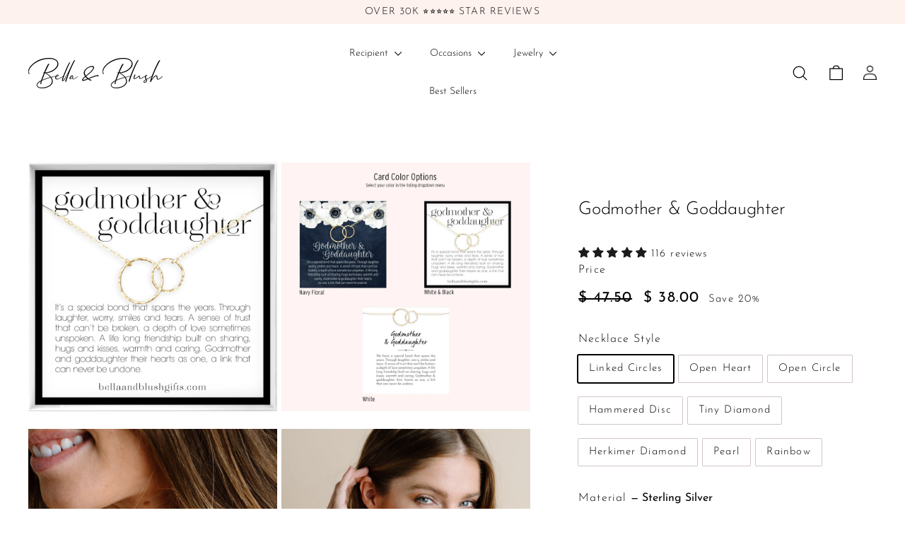

--- FILE ---
content_type: text/html; charset=utf-8
request_url: https://bellaandblushgifts.com/collections/godmother/products/godmother-goddaughter-necklace
body_size: 61009
content:
<!doctype html>
<html class="no-js" lang="en" dir="ltr">
<head>
  <meta charset="utf-8">
  <meta http-equiv="X-UA-Compatible" content="IE=edge,chrome=1">
  <meta name="viewport" content="width=device-width,initial-scale=1">
  <meta name="theme-color" content="#000000">
  <link rel="canonical" href="https://bellaandblushgifts.com/products/godmother-goddaughter-necklace">
  <link rel="preload" as="script" href="//bellaandblushgifts.com/cdn/shop/t/54/assets/theme.js?v=156058182095508978591734515676">
  <link rel="preconnect" href="https://cdn.shopify.com" crossorigin>
  <link rel="preconnect" href="https://fonts.shopifycdn.com" crossorigin>
  <link rel="dns-prefetch" href="https://productreviews.shopifycdn.com">
  <link rel="dns-prefetch" href="https://ajax.googleapis.com">
  <link rel="dns-prefetch" href="https://maps.googleapis.com">
  <link rel="dns-prefetch" href="https://maps.gstatic.com"><link rel="shortcut icon" href="//bellaandblushgifts.com/cdn/shop/files/BB_Favicon_32x32.png?v=1614313900" type="image/png" /><title>Godmother &amp; Goddaughter
&ndash; Bella &amp; Blush
</title>
<meta name="description" content="Our best selling necklace! A set of interlocking circles hangs beautifully from our sparkly signature chain. The permanently linked circles represent an unbreakable bond between two people. Classic, minimalist and dainty. Created in 14k gold fill or sterling silver Linked circles pendant measures 1&quot; wide x .65&quot; tall. Choose from a smooth or a hammered finish. Spring ring clasp. Handcrafted in our San Clemente studio."><meta property="og:site_name" content="Bella &amp; Blush">
  <meta property="og:url" content="https://bellaandblushgifts.com/products/godmother-goddaughter-necklace">
  <meta property="og:title" content="Godmother &amp; Goddaughter">
  <meta property="og:type" content="product">
  <meta property="og:description" content="Our best selling necklace! A set of interlocking circles hangs beautifully from our sparkly signature chain. The permanently linked circles represent an unbreakable bond between two people. Classic, minimalist and dainty. Created in 14k gold fill or sterling silver Linked circles pendant measures 1&quot; wide x .65&quot; tall. Choose from a smooth or a hammered finish. Spring ring clasp. Handcrafted in our San Clemente studio."><meta property="og:image" content="http://bellaandblushgifts.com/cdn/shop/products/Bella_BlushGodmomLinkedCirclesNecklaceW.jpg?v=1678309348">
    <meta property="og:image:secure_url" content="https://bellaandblushgifts.com/cdn/shop/products/Bella_BlushGodmomLinkedCirclesNecklaceW.jpg?v=1678309348">
    <meta property="og:image:width" content="1067">
    <meta property="og:image:height" content="1067"><meta name="twitter:site" content="@">
  <meta name="twitter:card" content="summary_large_image">
  <meta name="twitter:title" content="Godmother & Goddaughter">
  <meta name="twitter:description" content="Our best selling necklace! A set of interlocking circles hangs beautifully from our sparkly signature chain. The permanently linked circles represent an unbreakable bond between two people. Classic, minimalist and dainty. Created in 14k gold fill or sterling silver Linked circles pendant measures 1&quot; wide x .65&quot; tall. Choose from a smooth or a hammered finish. Spring ring clasp. Handcrafted in our San Clemente studio.">
<style data-shopify>@font-face {
  font-family: "Josefin Sans";
  font-weight: 300;
  font-style: normal;
  font-display: swap;
  src: url("//bellaandblushgifts.com/cdn/fonts/josefin_sans/josefinsans_n3.374d5f789b55dc43ab676daa4d4b2e3218eb6d25.woff2") format("woff2"),
       url("//bellaandblushgifts.com/cdn/fonts/josefin_sans/josefinsans_n3.96e999b56a2455ae25366c2fa92b6bd8280af01a.woff") format("woff");
}

  @font-face {
  font-family: "Josefin Sans";
  font-weight: 300;
  font-style: normal;
  font-display: swap;
  src: url("//bellaandblushgifts.com/cdn/fonts/josefin_sans/josefinsans_n3.374d5f789b55dc43ab676daa4d4b2e3218eb6d25.woff2") format("woff2"),
       url("//bellaandblushgifts.com/cdn/fonts/josefin_sans/josefinsans_n3.96e999b56a2455ae25366c2fa92b6bd8280af01a.woff") format("woff");
}


  @font-face {
  font-family: "Josefin Sans";
  font-weight: 600;
  font-style: normal;
  font-display: swap;
  src: url("//bellaandblushgifts.com/cdn/fonts/josefin_sans/josefinsans_n6.afe095792949c54ae236c64ec95a9caea4be35d6.woff2") format("woff2"),
       url("//bellaandblushgifts.com/cdn/fonts/josefin_sans/josefinsans_n6.0ea222c12f299e43fa61b9245ec23b623ebeb1e9.woff") format("woff");
}

  @font-face {
  font-family: "Josefin Sans";
  font-weight: 300;
  font-style: italic;
  font-display: swap;
  src: url("//bellaandblushgifts.com/cdn/fonts/josefin_sans/josefinsans_i3.fa135db3a1aedba72fa0faddcfc63015a658db80.woff2") format("woff2"),
       url("//bellaandblushgifts.com/cdn/fonts/josefin_sans/josefinsans_i3.7b6eb36e9626277bd8a95b07388a9e1123f85281.woff") format("woff");
}

  @font-face {
  font-family: "Josefin Sans";
  font-weight: 600;
  font-style: italic;
  font-display: swap;
  src: url("//bellaandblushgifts.com/cdn/fonts/josefin_sans/josefinsans_i6.7a9f0e99230d38dd3e0abe7ca5ca23f913d05281.woff2") format("woff2"),
       url("//bellaandblushgifts.com/cdn/fonts/josefin_sans/josefinsans_i6.67c153e9e49a5dd7b6b7058351ca5c215b18a446.woff") format("woff");
}

</style><link href="//bellaandblushgifts.com/cdn/shop/t/54/assets/theme.css?v=51676413476445942351742383342" rel="stylesheet" type="text/css" media="all" />
<style data-shopify>:root {
    --typeHeaderPrimary: "Josefin Sans";
    --typeHeaderFallback: sans-serif;
    --typeHeaderSize: 30px;
    --typeHeaderWeight: 300;
    --typeHeaderLineHeight: 1.6;
    --typeHeaderSpacing: -0.01em;

    --typeBasePrimary:"Josefin Sans";
    --typeBaseFallback:sans-serif;
    --typeBaseSize: 15px;
    --typeBaseWeight: 300;
    --typeBaseSpacing: 0.075em;
    --typeBaseLineHeight: 1.6;

    --colorSmallImageBg: #ffffff;
    --colorSmallImageBgDark: #f7f7f7;
    --colorLargeImageBg: #261818;
    --colorLargeImageBgLight: #4f3232;

    --iconWeight: 3px;
    --iconLinecaps: round;

    
      --buttonRadius: 0;
      --btnPadding: 11px 20px;
    

    
      --roundness: 0;
    

    
      --gridThickness: 0;
    

    --productTileMargin: 9%;
    --collectionTileMargin: 20%;

    --swatchSize: 30px;
  }

  @media screen and (max-width: 768px) {
    :root {
      --typeBaseSize: 13px;

      
        --roundness: 0;
        --btnPadding: 9px 17px;
      
    }
  }</style><script>
    document.documentElement.className = document.documentElement.className.replace('no-js', 'js');

    window.theme = window.theme || {};
    theme.routes = {
      home: "/",
      collections: "/collections",
      cart: "/cart.js",
      cartPage: "/cart",
      cartAdd: "/cart/add.js",
      cartChange: "/cart/change.js",
      search: "/search",
      predictiveSearch: "/search/suggest"
    };

    theme.strings = {
      soldOut: "Sold Out",
      unavailable: "Unavailable",
      inStockLabel: "In stock, ready to ship",
      oneStockLabel: "Low stock - [count] item left",
      otherStockLabel: "Low stock - [count] items left",
      willNotShipUntil: "Ready to ship [date]",
      willBeInStockAfter: "Back in stock [date]",
      waitingForStock: "Inventory on the way",
      savePrice: "Save [saved_amount]",
      cartEmpty: "Your cart is currently empty.",
      cartTermsConfirmation: "You must agree with the terms and conditions of sales to check out",
      searchCollections: "Collections",
      searchPages: "Pages",
      searchArticles: "Articles",
      maxQuantity: "You can only have [quantity] of [title] in your cart."
    };
    theme.settings = {
      cartType: "dropdown",
      isCustomerTemplate: false,
      moneyFormat: "$ {{amount}}",
      saveType: "percent",
      productImageSize: "landscape",
      productImageCover: false,
      predictiveSearch: true,
      predictiveSearchType: null,
      superScriptSetting: false,
      superScriptPrice: false,
      quickView: true,
      quickAdd: true,
      themeName: 'Gem',
      themeVersion: "1.0.0",
      imageBreathingRoom: 9
    };
  </script>

  <script>window.performance && window.performance.mark && window.performance.mark('shopify.content_for_header.start');</script><meta id="shopify-digital-wallet" name="shopify-digital-wallet" content="/7675041/digital_wallets/dialog">
<meta name="shopify-checkout-api-token" content="9181ba0d99bfadc1152ec668e2562bd4">
<meta id="in-context-paypal-metadata" data-shop-id="7675041" data-venmo-supported="false" data-environment="production" data-locale="en_US" data-paypal-v4="true" data-currency="USD">
<link rel="alternate" type="application/json+oembed" href="https://bellaandblushgifts.com/products/godmother-goddaughter-necklace.oembed">
<script async="async" src="/checkouts/internal/preloads.js?locale=en-US"></script>
<link rel="preconnect" href="https://shop.app" crossorigin="anonymous">
<script async="async" src="https://shop.app/checkouts/internal/preloads.js?locale=en-US&shop_id=7675041" crossorigin="anonymous"></script>
<script id="apple-pay-shop-capabilities" type="application/json">{"shopId":7675041,"countryCode":"US","currencyCode":"USD","merchantCapabilities":["supports3DS"],"merchantId":"gid:\/\/shopify\/Shop\/7675041","merchantName":"Bella \u0026 Blush","requiredBillingContactFields":["postalAddress","email","phone"],"requiredShippingContactFields":["postalAddress","email","phone"],"shippingType":"shipping","supportedNetworks":["visa","masterCard","amex","discover","elo","jcb"],"total":{"type":"pending","label":"Bella \u0026 Blush","amount":"1.00"},"shopifyPaymentsEnabled":true,"supportsSubscriptions":true}</script>
<script id="shopify-features" type="application/json">{"accessToken":"9181ba0d99bfadc1152ec668e2562bd4","betas":["rich-media-storefront-analytics"],"domain":"bellaandblushgifts.com","predictiveSearch":true,"shopId":7675041,"locale":"en"}</script>
<script>var Shopify = Shopify || {};
Shopify.shop = "babyfroufrou.myshopify.com";
Shopify.locale = "en";
Shopify.currency = {"active":"USD","rate":"1.0"};
Shopify.country = "US";
Shopify.theme = {"name":" Gem NEW CUSTOM CODED THEME (no mobile photo)","id":130506129517,"schema_name":"Gem","schema_version":"1.0.0","theme_store_id":2222,"role":"main"};
Shopify.theme.handle = "null";
Shopify.theme.style = {"id":null,"handle":null};
Shopify.cdnHost = "bellaandblushgifts.com/cdn";
Shopify.routes = Shopify.routes || {};
Shopify.routes.root = "/";</script>
<script type="module">!function(o){(o.Shopify=o.Shopify||{}).modules=!0}(window);</script>
<script>!function(o){function n(){var o=[];function n(){o.push(Array.prototype.slice.apply(arguments))}return n.q=o,n}var t=o.Shopify=o.Shopify||{};t.loadFeatures=n(),t.autoloadFeatures=n()}(window);</script>
<script>
  window.ShopifyPay = window.ShopifyPay || {};
  window.ShopifyPay.apiHost = "shop.app\/pay";
  window.ShopifyPay.redirectState = null;
</script>
<script id="shop-js-analytics" type="application/json">{"pageType":"product"}</script>
<script defer="defer" async type="module" src="//bellaandblushgifts.com/cdn/shopifycloud/shop-js/modules/v2/client.init-shop-cart-sync_BN7fPSNr.en.esm.js"></script>
<script defer="defer" async type="module" src="//bellaandblushgifts.com/cdn/shopifycloud/shop-js/modules/v2/chunk.common_Cbph3Kss.esm.js"></script>
<script defer="defer" async type="module" src="//bellaandblushgifts.com/cdn/shopifycloud/shop-js/modules/v2/chunk.modal_DKumMAJ1.esm.js"></script>
<script type="module">
  await import("//bellaandblushgifts.com/cdn/shopifycloud/shop-js/modules/v2/client.init-shop-cart-sync_BN7fPSNr.en.esm.js");
await import("//bellaandblushgifts.com/cdn/shopifycloud/shop-js/modules/v2/chunk.common_Cbph3Kss.esm.js");
await import("//bellaandblushgifts.com/cdn/shopifycloud/shop-js/modules/v2/chunk.modal_DKumMAJ1.esm.js");

  window.Shopify.SignInWithShop?.initShopCartSync?.({"fedCMEnabled":true,"windoidEnabled":true});

</script>
<script defer="defer" async type="module" src="//bellaandblushgifts.com/cdn/shopifycloud/shop-js/modules/v2/client.payment-terms_BxzfvcZJ.en.esm.js"></script>
<script defer="defer" async type="module" src="//bellaandblushgifts.com/cdn/shopifycloud/shop-js/modules/v2/chunk.common_Cbph3Kss.esm.js"></script>
<script defer="defer" async type="module" src="//bellaandblushgifts.com/cdn/shopifycloud/shop-js/modules/v2/chunk.modal_DKumMAJ1.esm.js"></script>
<script type="module">
  await import("//bellaandblushgifts.com/cdn/shopifycloud/shop-js/modules/v2/client.payment-terms_BxzfvcZJ.en.esm.js");
await import("//bellaandblushgifts.com/cdn/shopifycloud/shop-js/modules/v2/chunk.common_Cbph3Kss.esm.js");
await import("//bellaandblushgifts.com/cdn/shopifycloud/shop-js/modules/v2/chunk.modal_DKumMAJ1.esm.js");

  
</script>
<script>
  window.Shopify = window.Shopify || {};
  if (!window.Shopify.featureAssets) window.Shopify.featureAssets = {};
  window.Shopify.featureAssets['shop-js'] = {"shop-cart-sync":["modules/v2/client.shop-cart-sync_CJVUk8Jm.en.esm.js","modules/v2/chunk.common_Cbph3Kss.esm.js","modules/v2/chunk.modal_DKumMAJ1.esm.js"],"init-fed-cm":["modules/v2/client.init-fed-cm_7Fvt41F4.en.esm.js","modules/v2/chunk.common_Cbph3Kss.esm.js","modules/v2/chunk.modal_DKumMAJ1.esm.js"],"init-shop-email-lookup-coordinator":["modules/v2/client.init-shop-email-lookup-coordinator_Cc088_bR.en.esm.js","modules/v2/chunk.common_Cbph3Kss.esm.js","modules/v2/chunk.modal_DKumMAJ1.esm.js"],"init-windoid":["modules/v2/client.init-windoid_hPopwJRj.en.esm.js","modules/v2/chunk.common_Cbph3Kss.esm.js","modules/v2/chunk.modal_DKumMAJ1.esm.js"],"shop-button":["modules/v2/client.shop-button_B0jaPSNF.en.esm.js","modules/v2/chunk.common_Cbph3Kss.esm.js","modules/v2/chunk.modal_DKumMAJ1.esm.js"],"shop-cash-offers":["modules/v2/client.shop-cash-offers_DPIskqss.en.esm.js","modules/v2/chunk.common_Cbph3Kss.esm.js","modules/v2/chunk.modal_DKumMAJ1.esm.js"],"shop-toast-manager":["modules/v2/client.shop-toast-manager_CK7RT69O.en.esm.js","modules/v2/chunk.common_Cbph3Kss.esm.js","modules/v2/chunk.modal_DKumMAJ1.esm.js"],"init-shop-cart-sync":["modules/v2/client.init-shop-cart-sync_BN7fPSNr.en.esm.js","modules/v2/chunk.common_Cbph3Kss.esm.js","modules/v2/chunk.modal_DKumMAJ1.esm.js"],"init-customer-accounts-sign-up":["modules/v2/client.init-customer-accounts-sign-up_CfPf4CXf.en.esm.js","modules/v2/client.shop-login-button_DeIztwXF.en.esm.js","modules/v2/chunk.common_Cbph3Kss.esm.js","modules/v2/chunk.modal_DKumMAJ1.esm.js"],"pay-button":["modules/v2/client.pay-button_CgIwFSYN.en.esm.js","modules/v2/chunk.common_Cbph3Kss.esm.js","modules/v2/chunk.modal_DKumMAJ1.esm.js"],"init-customer-accounts":["modules/v2/client.init-customer-accounts_DQ3x16JI.en.esm.js","modules/v2/client.shop-login-button_DeIztwXF.en.esm.js","modules/v2/chunk.common_Cbph3Kss.esm.js","modules/v2/chunk.modal_DKumMAJ1.esm.js"],"avatar":["modules/v2/client.avatar_BTnouDA3.en.esm.js"],"init-shop-for-new-customer-accounts":["modules/v2/client.init-shop-for-new-customer-accounts_CsZy_esa.en.esm.js","modules/v2/client.shop-login-button_DeIztwXF.en.esm.js","modules/v2/chunk.common_Cbph3Kss.esm.js","modules/v2/chunk.modal_DKumMAJ1.esm.js"],"shop-follow-button":["modules/v2/client.shop-follow-button_BRMJjgGd.en.esm.js","modules/v2/chunk.common_Cbph3Kss.esm.js","modules/v2/chunk.modal_DKumMAJ1.esm.js"],"checkout-modal":["modules/v2/client.checkout-modal_B9Drz_yf.en.esm.js","modules/v2/chunk.common_Cbph3Kss.esm.js","modules/v2/chunk.modal_DKumMAJ1.esm.js"],"shop-login-button":["modules/v2/client.shop-login-button_DeIztwXF.en.esm.js","modules/v2/chunk.common_Cbph3Kss.esm.js","modules/v2/chunk.modal_DKumMAJ1.esm.js"],"lead-capture":["modules/v2/client.lead-capture_DXYzFM3R.en.esm.js","modules/v2/chunk.common_Cbph3Kss.esm.js","modules/v2/chunk.modal_DKumMAJ1.esm.js"],"shop-login":["modules/v2/client.shop-login_CA5pJqmO.en.esm.js","modules/v2/chunk.common_Cbph3Kss.esm.js","modules/v2/chunk.modal_DKumMAJ1.esm.js"],"payment-terms":["modules/v2/client.payment-terms_BxzfvcZJ.en.esm.js","modules/v2/chunk.common_Cbph3Kss.esm.js","modules/v2/chunk.modal_DKumMAJ1.esm.js"]};
</script>
<script>(function() {
  var isLoaded = false;
  function asyncLoad() {
    if (isLoaded) return;
    isLoaded = true;
    var urls = ["https:\/\/cdn.productcustomizer.com\/storefront\/production-product-customizer-v2.js?shop=babyfroufrou.myshopify.com","https:\/\/cdncozyantitheft.addons.business\/js\/script_tags\/babyfroufrou\/yiSSZnNMzhEHQD1LomnSZLM6mzOcCRTY.js?shop=babyfroufrou.myshopify.com"];
    for (var i = 0; i < urls.length; i++) {
      var s = document.createElement('script');
      s.type = 'text/javascript';
      s.async = true;
      s.src = urls[i];
      var x = document.getElementsByTagName('script')[0];
      x.parentNode.insertBefore(s, x);
    }
  };
  if(window.attachEvent) {
    window.attachEvent('onload', asyncLoad);
  } else {
    window.addEventListener('load', asyncLoad, false);
  }
})();</script>
<script id="__st">var __st={"a":7675041,"offset":-28800,"reqid":"c381869a-b8e5-4d0d-bca2-e406ef360bfc-1769964340","pageurl":"bellaandblushgifts.com\/collections\/godmother\/products\/godmother-goddaughter-necklace","u":"3aed8a43ed70","p":"product","rtyp":"product","rid":6979010461805};</script>
<script>window.ShopifyPaypalV4VisibilityTracking = true;</script>
<script id="captcha-bootstrap">!function(){'use strict';const t='contact',e='account',n='new_comment',o=[[t,t],['blogs',n],['comments',n],[t,'customer']],c=[[e,'customer_login'],[e,'guest_login'],[e,'recover_customer_password'],[e,'create_customer']],r=t=>t.map((([t,e])=>`form[action*='/${t}']:not([data-nocaptcha='true']) input[name='form_type'][value='${e}']`)).join(','),a=t=>()=>t?[...document.querySelectorAll(t)].map((t=>t.form)):[];function s(){const t=[...o],e=r(t);return a(e)}const i='password',u='form_key',d=['recaptcha-v3-token','g-recaptcha-response','h-captcha-response',i],f=()=>{try{return window.sessionStorage}catch{return}},m='__shopify_v',_=t=>t.elements[u];function p(t,e,n=!1){try{const o=window.sessionStorage,c=JSON.parse(o.getItem(e)),{data:r}=function(t){const{data:e,action:n}=t;return t[m]||n?{data:e,action:n}:{data:t,action:n}}(c);for(const[e,n]of Object.entries(r))t.elements[e]&&(t.elements[e].value=n);n&&o.removeItem(e)}catch(o){console.error('form repopulation failed',{error:o})}}const l='form_type',E='cptcha';function T(t){t.dataset[E]=!0}const w=window,h=w.document,L='Shopify',v='ce_forms',y='captcha';let A=!1;((t,e)=>{const n=(g='f06e6c50-85a8-45c8-87d0-21a2b65856fe',I='https://cdn.shopify.com/shopifycloud/storefront-forms-hcaptcha/ce_storefront_forms_captcha_hcaptcha.v1.5.2.iife.js',D={infoText:'Protected by hCaptcha',privacyText:'Privacy',termsText:'Terms'},(t,e,n)=>{const o=w[L][v],c=o.bindForm;if(c)return c(t,g,e,D).then(n);var r;o.q.push([[t,g,e,D],n]),r=I,A||(h.body.append(Object.assign(h.createElement('script'),{id:'captcha-provider',async:!0,src:r})),A=!0)});var g,I,D;w[L]=w[L]||{},w[L][v]=w[L][v]||{},w[L][v].q=[],w[L][y]=w[L][y]||{},w[L][y].protect=function(t,e){n(t,void 0,e),T(t)},Object.freeze(w[L][y]),function(t,e,n,w,h,L){const[v,y,A,g]=function(t,e,n){const i=e?o:[],u=t?c:[],d=[...i,...u],f=r(d),m=r(i),_=r(d.filter((([t,e])=>n.includes(e))));return[a(f),a(m),a(_),s()]}(w,h,L),I=t=>{const e=t.target;return e instanceof HTMLFormElement?e:e&&e.form},D=t=>v().includes(t);t.addEventListener('submit',(t=>{const e=I(t);if(!e)return;const n=D(e)&&!e.dataset.hcaptchaBound&&!e.dataset.recaptchaBound,o=_(e),c=g().includes(e)&&(!o||!o.value);(n||c)&&t.preventDefault(),c&&!n&&(function(t){try{if(!f())return;!function(t){const e=f();if(!e)return;const n=_(t);if(!n)return;const o=n.value;o&&e.removeItem(o)}(t);const e=Array.from(Array(32),(()=>Math.random().toString(36)[2])).join('');!function(t,e){_(t)||t.append(Object.assign(document.createElement('input'),{type:'hidden',name:u})),t.elements[u].value=e}(t,e),function(t,e){const n=f();if(!n)return;const o=[...t.querySelectorAll(`input[type='${i}']`)].map((({name:t})=>t)),c=[...d,...o],r={};for(const[a,s]of new FormData(t).entries())c.includes(a)||(r[a]=s);n.setItem(e,JSON.stringify({[m]:1,action:t.action,data:r}))}(t,e)}catch(e){console.error('failed to persist form',e)}}(e),e.submit())}));const S=(t,e)=>{t&&!t.dataset[E]&&(n(t,e.some((e=>e===t))),T(t))};for(const o of['focusin','change'])t.addEventListener(o,(t=>{const e=I(t);D(e)&&S(e,y())}));const B=e.get('form_key'),M=e.get(l),P=B&&M;t.addEventListener('DOMContentLoaded',(()=>{const t=y();if(P)for(const e of t)e.elements[l].value===M&&p(e,B);[...new Set([...A(),...v().filter((t=>'true'===t.dataset.shopifyCaptcha))])].forEach((e=>S(e,t)))}))}(h,new URLSearchParams(w.location.search),n,t,e,['guest_login'])})(!0,!0)}();</script>
<script integrity="sha256-4kQ18oKyAcykRKYeNunJcIwy7WH5gtpwJnB7kiuLZ1E=" data-source-attribution="shopify.loadfeatures" defer="defer" src="//bellaandblushgifts.com/cdn/shopifycloud/storefront/assets/storefront/load_feature-a0a9edcb.js" crossorigin="anonymous"></script>
<script crossorigin="anonymous" defer="defer" src="//bellaandblushgifts.com/cdn/shopifycloud/storefront/assets/shopify_pay/storefront-65b4c6d7.js?v=20250812"></script>
<script data-source-attribution="shopify.dynamic_checkout.dynamic.init">var Shopify=Shopify||{};Shopify.PaymentButton=Shopify.PaymentButton||{isStorefrontPortableWallets:!0,init:function(){window.Shopify.PaymentButton.init=function(){};var t=document.createElement("script");t.src="https://bellaandblushgifts.com/cdn/shopifycloud/portable-wallets/latest/portable-wallets.en.js",t.type="module",document.head.appendChild(t)}};
</script>
<script data-source-attribution="shopify.dynamic_checkout.buyer_consent">
  function portableWalletsHideBuyerConsent(e){var t=document.getElementById("shopify-buyer-consent"),n=document.getElementById("shopify-subscription-policy-button");t&&n&&(t.classList.add("hidden"),t.setAttribute("aria-hidden","true"),n.removeEventListener("click",e))}function portableWalletsShowBuyerConsent(e){var t=document.getElementById("shopify-buyer-consent"),n=document.getElementById("shopify-subscription-policy-button");t&&n&&(t.classList.remove("hidden"),t.removeAttribute("aria-hidden"),n.addEventListener("click",e))}window.Shopify?.PaymentButton&&(window.Shopify.PaymentButton.hideBuyerConsent=portableWalletsHideBuyerConsent,window.Shopify.PaymentButton.showBuyerConsent=portableWalletsShowBuyerConsent);
</script>
<script data-source-attribution="shopify.dynamic_checkout.cart.bootstrap">document.addEventListener("DOMContentLoaded",(function(){function t(){return document.querySelector("shopify-accelerated-checkout-cart, shopify-accelerated-checkout")}if(t())Shopify.PaymentButton.init();else{new MutationObserver((function(e,n){t()&&(Shopify.PaymentButton.init(),n.disconnect())})).observe(document.body,{childList:!0,subtree:!0})}}));
</script>
<link id="shopify-accelerated-checkout-styles" rel="stylesheet" media="screen" href="https://bellaandblushgifts.com/cdn/shopifycloud/portable-wallets/latest/accelerated-checkout-backwards-compat.css" crossorigin="anonymous">
<style id="shopify-accelerated-checkout-cart">
        #shopify-buyer-consent {
  margin-top: 1em;
  display: inline-block;
  width: 100%;
}

#shopify-buyer-consent.hidden {
  display: none;
}

#shopify-subscription-policy-button {
  background: none;
  border: none;
  padding: 0;
  text-decoration: underline;
  font-size: inherit;
  cursor: pointer;
}

#shopify-subscription-policy-button::before {
  box-shadow: none;
}

      </style>

<script>window.performance && window.performance.mark && window.performance.mark('shopify.content_for_header.end');</script>

  <script src="//bellaandblushgifts.com/cdn/shop/t/54/assets/vendor-scripts-v2.js?v=81861688975518927931734515676" defer="defer"></script>
  <script src="//bellaandblushgifts.com/cdn/shop/t/54/assets/theme.js?v=156058182095508978591734515676" defer="defer"></script>
  <script src="//bellaandblushgifts.com/cdn/shop/t/54/assets/custom.js?v=183489985737802734041749054769" defer="defer"></script>
<!-- BEGIN app block: shopify://apps/pc-product-options/blocks/pc-embed-customizer/6857ca6c-35eb-4b6f-9d58-a039f31d9406 --><!-- 
 RULES:
  ALL SCRIPTS MUST HAVE THE pc-loader-script CLASS to ensure they are not re-loaded by the js-loader.js
-->

<script>
  // Define analytics ID active variable from shop metafield
  window.pc_analytics_id_active = "" == "true";
</script>

<script class="pc-loader-script" src="https://cdn.shopify.com/extensions/019be0d5-d9ef-7e37-b9b1-4571f414a183/prod-customizer-staging-47/assets/js-loader.js"></script>
<script class="pc-loader-script" defer>
  document.addEventListener('DOMContentLoaded', () => {
    if (!window.PC_APP_BLOCKS_ACTIVE) {
      _pc_loadPCBlockCode("pc-app-embed-codeholder")
    }
  });
</script>

<template id="pc-app-embed-codeholder" style="display: none;">
<div style="display: none;">


  &lt;!-- BEGIN app snippet: product-customizer --&gt;&lt;div class=&quot;product-customizer-options&quot; data-product-id=&quot;6979010461805&quot; data-product-price=&quot;3800&quot; data-version=&quot;2.0.0&quot;&gt;
  &lt;div class=&quot;product-customizer-loading&quot;  style=&quot;display: none;&quot; &gt;
    Loading Your Options&lt;br /&gt;
    &lt;svg xmlns=&quot;http://www.w3.org/2000/svg&quot; xmlns:xlink=&quot;http://www.w3.org/1999/xlink&quot; style=&quot;margin: auto; background: rgb(255, 255, 255); display: block; shape-rendering: auto;&quot; width=&quot;30px&quot; height=&quot;30px&quot; viewBox=&quot;0 0 100 100&quot; preserveAspectRatio=&quot;xMidYMid&quot;&gt;
      &lt;circle cx=&quot;50&quot; cy=&quot;50&quot; r=&quot;32&quot; stroke-width=&quot;8&quot; stroke=&quot;#f5323f&quot; stroke-dasharray=&quot;50.26548245743669 50.26548245743669&quot; fill=&quot;none&quot; stroke-linecap=&quot;round&quot;&gt;
        &lt;animateTransform attributeName=&quot;transform&quot; type=&quot;rotate&quot; repeatCount=&quot;indefinite&quot; dur=&quot;1s&quot; keyTimes=&quot;0;1&quot; values=&quot;0 50 50;360 50 50&quot;&gt;&lt;/animateTransform&gt;
      &lt;/circle&gt;
    &lt;/svg&gt;
  &lt;/div&gt;
  &lt;div class=&quot;product-customizer-content&quot; &gt;&lt;div class=&quot;product-customizer-option option-type-select option-required&quot; data-option-id=&quot;673796&quot; data-product-option-id=&quot;12917213&quot; data-option-name=&quot;length&quot;  &gt;&lt;label for=&quot;6979010461805_option_1&quot;&gt;Length&lt;/label&gt;
      &lt;div&gt;&lt;span class=&quot;product-customizer-select-wrap&quot;&gt;
            &lt;select id=&quot;6979010461805_option_1&quot; name=&quot;properties[Length]&quot; required=&quot;required&quot;&gt;&lt;option value=&quot;&quot;&gt;Please choose one&lt;/option&gt;&lt;option value=&quot;16&amp;#x0022; Necklace &quot; data-index=&quot;0&quot;&gt;16&amp;#x0022; Necklace &lt;/option&gt;&lt;option value=&quot;18&amp;#x0022; Necklace&quot; data-index=&quot;1&quot;&gt;18&amp;#x0022; Necklace&lt;/option&gt;&lt;option value=&quot;20&amp;#x0022; Necklace&quot; data-index=&quot;2&quot;&gt;20&amp;#x0022; Necklace&lt;/option&gt;&lt;option value=&quot;6&amp;#x0022;- 7&amp;#x0022; Bracelet&quot; data-index=&quot;3&quot;&gt;6&amp;#x0022;- 7&amp;#x0022; Bracelet&lt;/option&gt;&lt;option value=&quot;7&amp;#x0022;- 8&amp;#x0022; Bracelet&quot; data-index=&quot;4&quot;&gt;7&amp;#x0022;- 8&amp;#x0022; Bracelet&lt;/option&gt;&lt;/select&gt;
          &lt;/span&gt;&lt;/div&gt;
    &lt;/div&gt;&lt;div class=&quot;product-customizer-option option-type-select option-required&quot; data-option-id=&quot;676274&quot; data-product-option-id=&quot;12917214&quot; data-option-name=&quot;card-color&quot;  &gt;&lt;label for=&quot;6979010461805_option_2&quot;&gt;Message Card Color&lt;/label&gt;
      &lt;div&gt;&lt;span class=&quot;product-customizer-select-wrap&quot;&gt;
            &lt;select id=&quot;6979010461805_option_2&quot; name=&quot;properties[Card Color]&quot; required=&quot;required&quot;&gt;&lt;option value=&quot;&quot;&gt;Please choose one&lt;/option&gt;&lt;option value=&quot;Navy Floral&quot; data-index=&quot;0&quot;&gt;Navy Floral&lt;/option&gt;&lt;option value=&quot;White &amp;#x0026; Black&quot; data-index=&quot;1&quot;&gt;White &amp;#x0026; Black&lt;/option&gt;&lt;/select&gt;
          &lt;/span&gt;&lt;/div&gt;
    &lt;/div&gt;&lt;/div&gt;
&lt;/div&gt;
&lt;!-- END app snippet --&gt;
  

  

  

  

  <!-- BEGIN app snippet: product-customizer --><div class="product-customizer-options" data-product-id="6979010461805" data-product-price="3800" data-version="2.0.0">
  <div class="product-customizer-loading"  style="display: none;" >
    Loading Your Options<br />
    <svg xmlns="http://www.w3.org/2000/svg" xmlns:xlink="http://www.w3.org/1999/xlink" style="margin: auto; background: rgb(255, 255, 255); display: block; shape-rendering: auto;" width="30px" height="30px" viewBox="0 0 100 100" preserveAspectRatio="xMidYMid">
      <circle cx="50" cy="50" r="32" stroke-width="8" stroke="#f5323f" stroke-dasharray="50.26548245743669 50.26548245743669" fill="none" stroke-linecap="round">
        <animateTransform attributeName="transform" type="rotate" repeatCount="indefinite" dur="1s" keyTimes="0;1" values="0 50 50;360 50 50"></animateTransform>
      </circle>
    </svg>
  </div>
  <div class="product-customizer-content" ><div class="product-customizer-option option-type-select option-required" data-option-id="673796" data-product-option-id="12917213" data-option-name="length"  ><label for="6979010461805_option_1">Length</label>
      <div><span class="product-customizer-select-wrap">
            <select id="6979010461805_option_1" name="properties[Length]" required="required"><option value="">Please choose one</option><option value="16&#x0022; Necklace " data-index="0">16&#x0022; Necklace </option><option value="18&#x0022; Necklace" data-index="1">18&#x0022; Necklace</option><option value="20&#x0022; Necklace" data-index="2">20&#x0022; Necklace</option><option value="6&#x0022;- 7&#x0022; Bracelet" data-index="3">6&#x0022;- 7&#x0022; Bracelet</option><option value="7&#x0022;- 8&#x0022; Bracelet" data-index="4">7&#x0022;- 8&#x0022; Bracelet</option></select>
          </span></div>
    </div><div class="product-customizer-option option-type-select option-required" data-option-id="676274" data-product-option-id="12917214" data-option-name="card-color"  ><label for="6979010461805_option_2">Message Card Color</label>
      <div><span class="product-customizer-select-wrap">
            <select id="6979010461805_option_2" name="properties[Card Color]" required="required"><option value="">Please choose one</option><option value="Navy Floral" data-index="0">Navy Floral</option><option value="White &#x0026; Black" data-index="1">White &#x0026; Black</option></select>
          </span></div>
    </div></div>
</div>
<!-- END app snippet -->
  

  

  <!-- BEGIN app snippet: product-customizer-asw -->
<link rel="preload" href="https://cdnjs.cloudflare.com/ajax/libs/animate.css/4.0.0/animate.min.css" as="style" onload="this.onload=null;this.rel='stylesheet'">
<style>
  #asw-core-loading{
    position: fixed;
    top: 50%;
    left: 0;
    z-index: 99999;
    box-shadow: 0px 0px 20px #006e52;
    background-color: #006e52;
    border-radius: 0px 5px 5px 0px;
    text-align: center;
    padding: 10px;
    color: white;
  }
  .asw-core-hidden{
    display: none !important;
  }
</style>
<div id="asw-core-loading" class="animate__animated animate__pulse animate__infinite asw-core-hidden">
  <svg version="1.0" xmlns="http://www.w3.org/2000/svg" width="45.000000pt" height="45.000000pt" viewBox="0 0 65.000000 75.000000" preserveAspectRatio="xMidYMid meet">
    <g transform="translate(0.000000,75.000000) scale(0.100000,-0.100000)" fill="#ffffff" stroke="none">
       <path d="M408 645 c-8 -19 -8 -31 0 -51 10 -21 18 -25 44 -22 17 2 33 9 36 16
          3 9 -5 12 -24 10 -21 -2 -29 2 -32 16 -6 28 12 40 39 25 13 -6 27 -17 31 -23
          5 -7 8 -6 8 4 -1 51 -81 71 -102 25z"></path>
       <path d="M320 645 c-30 -7 -71 -16 -90 -20 -19 -4 -56 -14 -82 -22 -45 -14
          -48 -17 -48 -48 0 -55 19 -58 166 -28 71 14 130 27 132 28 2 2 -4 15 -13 29
          -11 16 -15 35 -11 51 4 14 5 25 4 24 -2 0 -28 -6 -58 -14z"></path>
       <path d="M508 544 c-4 -23 -13 -46 -20 -51 -7 -6 -47 -15 -88 -22 -84 -14
          -100 -23 -83 -49 9 -16 18 -100 14 -140 0 -8 -10 -12 -23 -10 -21 3 -23 10
          -26 62 -2 32 0 66 4 75 4 9 8 24 9 34 3 26 19 34 87 41 81 10 108 21 108 46 0
          16 -5 20 -17 16 -10 -2 -91 -20 -181 -38 l-162 -32 2 -155 c2 -108 7 -156 15
          -158 8 -3 13 11 15 38 3 49 27 71 52 50 12 -10 16 -32 16 -88 0 -66 2 -74 18
          -71 13 2 18 17 22 68 5 61 6 65 30 65 22 0 26 -5 30 -39 5 -39 26 -60 34 -34
          3 7 7 34 11 60 4 34 12 51 26 59 29 15 59 -14 59 -58 0 -28 3 -33 25 -33 34 0
          36 15 33 225 -2 117 -6 166 -10 139z"></path>
    </g>
 </svg>
 <div id="asw-core-loading-text">
 </div>
</div>






  
    

    

    

    <script>
        window.aswm_on_product_page = true;
        window.product_id = `
      6979010461805
    `;
        window.this_product_variants = `40552126283885, 40552126316653, 40552126349421, 40552126382189, 40552126414957, 40552126447725, 40552126480493, 40552126513261, 40552126546029, 40552126578797, 40552126611565, 40552126644333, 40552126677101, 40552126709869, 40552126742637, 40552126775405, 40552126808173, 40552126840941, 40552126873709, 40552126906477, 40552126939245, 40552126972013, 40552127004781, 40552127037549, 40552127070317, 40552127103085, 40552127135853, 40552127168621, 40552127201389, 40552127234157, 40552127266925, 40552127299693`.split(',').map(function(vid){
          return Number(vid);
        });
    </script>
  
  

  
  <script>
    function run_pc_js_init(){
      window.shopstorm = window.shopstorm || {};
      window.shopstorm.shop = window.shopstorm.shop || {};
      window.shopstorm.shop.moneyFormat = window.shopstorm.shop.moneyFormat || '$ {{amount}}';
      window.shopstorm.apps = window.shopstorm.apps || {};
      window.shopstorm.apps.productCustomizer = window.shopstorm.apps.productCustomizer || {};
      if (typeof(shopstorm.apps.productCustomizer.$) === 'undefined' && typeof($) !== 'undefined') { shopstorm.apps.productCustomizer.$ = $; }
      window.shopstorm.apps.productCustomizer.pricingVariantId = window.shopstorm.apps.productCustomizer.pricingVariantId || '40498451742829';
      window.shopstorm.apps.productCustomizer.options = window.shopstorm.apps.productCustomizer.options || [];
      window.shopstorm.ConditionalLogic = window.shopstorm.ConditionalLogic || {};
      shopstorm.apps.productCustomizer.options.push({ id: "6979010461805", handle: "godmother-goddaughter-necklace",  title: "Godmother & Goddaughter", data: {"000000000000000000000012898818":"{\"position\":\"0000001000\",\"type\":\"select\",\"options\":\"16\\u0022; Necklace ,18\\u0022; Necklace,20\\u0022; Necklace,6\\u0022;- 7\\u0022; Bracelet,7\\u0022;- 8\\u0022; Bracelet\",\"description\":\"\",\"placeholder\":\"Please choose one\",\"required\":\"1\",\"label\":\"\",\"fonts\":\"0\",\"option_id\":\"673796\",\"product_option_id\":\"12917213\",\"name\":\"Length\"}","000000000000000000000012898828":"{\"position\":\"0000002000\",\"type\":\"select\",\"options\":\"Navy Floral,White \\u0026; Black\",\"description\":\"\",\"placeholder\":\"Please choose one\",\"required\":\"1\",\"label\":\"Message Card Color\",\"fonts\":\"0\",\"option_id\":\"676274\",\"product_option_id\":\"12917214\",\"name\":\"Card Color\"}"}, discount: 0 });
      shopstorm.ConditionalLogic.rules = (shopstorm.ConditionalLogic.rules || []).concat([]);
      shopstorm.jsSection = 'product-customizer:product-init';
      shopstorm.apps.productCustomizer.swatchTriggered = true;
      shopstorm.ConditionalLogic.$ = window.pc$;
    }
    var aswm_pp_config_data = Object.freeze(new Array(
      String(`&lt;!-- BEGIN app snippet: product-customizer --&gt;&lt;div class=&quot;product-customizer-options&quot; data-product-id=&quot;6979010461805&quot; data-product-price=&quot;3800&quot; data-version=&quot;2.0.0&quot;&gt;  &lt;div class=&quot;product-customizer-loading&quot;  style=&quot;display: none;&quot; &gt;    Loading Your Options&lt;br /&gt;    &lt;svg xmlns=&quot;http://www.w3.org/2000/svg&quot; xmlns:xlink=&quot;http://www.w3.org/1999/xlink&quot; style=&quot;margin: auto; background: rgb(255, 255, 255); display: block; shape-rendering: auto;&quot; width=&quot;30px&quot; height=&quot;30px&quot; viewBox=&quot;0 0 100 100&quot; preserveAspectRatio=&quot;xMidYMid&quot;&gt;      &lt;circle cx=&quot;50&quot; cy=&quot;50&quot; r=&quot;32&quot; stroke-width=&quot;8&quot; stroke=&quot;#f5323f&quot; stroke-dasharray=&quot;50.26548245743669 50.26548245743669&quot; fill=&quot;none&quot; stroke-linecap=&quot;round&quot;&gt;        &lt;animateTransform attributeName=&quot;transform&quot; type=&quot;rotate&quot; repeatCount=&quot;indefinite&quot; dur=&quot;1s&quot; keyTimes=&quot;0;1&quot; values=&quot;0 50 50;360 50 50&quot;&gt;&lt;/animateTransform&gt;      &lt;/circle&gt;    &lt;/svg&gt;  &lt;/div&gt;  &lt;div class=&quot;product-customizer-content&quot; &gt;&lt;div class=&quot;product-customizer-option option-type-select option-required&quot; data-option-id=&quot;673796&quot; data-product-option-id=&quot;12917213&quot; data-option-name=&quot;length&quot;  &gt;&lt;label for=&quot;6979010461805_option_1&quot;&gt;Length&lt;/label&gt;      &lt;div&gt;&lt;span class=&quot;product-customizer-select-wrap&quot;&gt;            &lt;select id=&quot;6979010461805_option_1&quot; name=&quot;properties[Length]&quot; required=&quot;required&quot;&gt;&lt;option value=&quot;&quot;&gt;Please choose one&lt;/option&gt;&lt;option value=&quot;16&amp;#x0022; Necklace &quot; data-index=&quot;0&quot;&gt;16&amp;#x0022; Necklace &lt;/option&gt;&lt;option value=&quot;18&amp;#x0022; Necklace&quot; data-index=&quot;1&quot;&gt;18&amp;#x0022; Necklace&lt;/option&gt;&lt;option value=&quot;20&amp;#x0022; Necklace&quot; data-index=&quot;2&quot;&gt;20&amp;#x0022; Necklace&lt;/option&gt;&lt;option value=&quot;6&amp;#x0022;- 7&amp;#x0022; Bracelet&quot; data-index=&quot;3&quot;&gt;6&amp;#x0022;- 7&amp;#x0022; Bracelet&lt;/option&gt;&lt;option value=&quot;7&amp;#x0022;- 8&amp;#x0022; Bracelet&quot; data-index=&quot;4&quot;&gt;7&amp;#x0022;- 8&amp;#x0022; Bracelet&lt;/option&gt;&lt;/select&gt;          &lt;/span&gt;&lt;/div&gt;    &lt;/div&gt;&lt;div class=&quot;product-customizer-option option-type-select option-required&quot; data-option-id=&quot;676274&quot; data-product-option-id=&quot;12917214&quot; data-option-name=&quot;card-color&quot;  &gt;&lt;label for=&quot;6979010461805_option_2&quot;&gt;Message Card Color&lt;/label&gt;      &lt;div&gt;&lt;span class=&quot;product-customizer-select-wrap&quot;&gt;            &lt;select id=&quot;6979010461805_option_2&quot; name=&quot;properties[Card Color]&quot; required=&quot;required&quot;&gt;&lt;option value=&quot;&quot;&gt;Please choose one&lt;/option&gt;&lt;option value=&quot;Navy Floral&quot; data-index=&quot;0&quot;&gt;Navy Floral&lt;/option&gt;&lt;option value=&quot;White &amp;#x0026; Black&quot; data-index=&quot;1&quot;&gt;White &amp;#x0026; Black&lt;/option&gt;&lt;/select&gt;          &lt;/span&gt;&lt;/div&gt;    &lt;/div&gt;&lt;/div&gt;&lt;/div&gt;&lt;!-- END app snippet --&gt;  `).replace(/\'/g,"\\'"),
      String(`    &lt;div class=&quot;product-customizer-options aswm-mode&quot; data-product-id=&quot;4538964967560&quot; data-product-price=&quot;7800&quot; data-version=&quot;2.0.0&quot;&gt;      &lt;div class=&quot;product-customizer-loading&quot;&gt;        Loading Your Options        &lt;svg xmlns=&quot;http://www.w3.org/2000/svg&quot; xmlns:xlink=&quot;http://www.w3.org/1999/xlink&quot; style=&quot;margin: auto; background: rgb(255, 255, 255); display: block; shape-rendering: auto;&quot; width=&quot;30px&quot; height=&quot;30px&quot; viewBox=&quot;0 0 100 100&quot; preserveAspectRatio=&quot;xMidYMid&quot;&gt;          &lt;circle cx=&quot;50&quot; cy=&quot;50&quot; r=&quot;32&quot; stroke-width=&quot;8&quot; stroke=&quot;#f5323f&quot; stroke-dasharray=&quot;50.26548245743669 50.26548245743669&quot; fill=&quot;none&quot; stroke-linecap=&quot;round&quot;&gt;            &lt;animateTransform attributeName=&quot;transform&quot; type=&quot;rotate&quot; repeatCount=&quot;indefinite&quot; dur=&quot;1s&quot; keyTimes=&quot;0;1&quot; values=&quot;0 50 50;360 50 50&quot;&gt;&lt;/animateTransform&gt;          &lt;/circle&gt;        &lt;/svg&gt;      &lt;/div&gt;&lt;br&gt;&lt;br&gt;      &lt;div class=&quot;product-customizer-content&quot;&gt;      &lt;div class=&quot;product-customizer-option option-type-select &quot; data-option-id=&quot;447585&quot; data-product-option-id=&quot;9231794&quot; data-option-name=&quot;dropdown&quot;&gt;        &lt;label for=&quot;4538964967560_option_1&quot;&gt;Dropdown&lt;/label&gt;&lt;div&gt;&lt;span class=&quot;product-customizer-select-wrap&quot;&gt;          &lt;select id=&quot;4538964967560_option_1&quot; name=&quot;properties[Dropdown]&quot;&gt;            &lt;option value=&quot;&quot;&gt;Select an option&lt;/option&gt;            &lt;option value=&quot;First Choice&quot; data-index=&quot;0&quot;&gt;First Choice&lt;/option&gt;            &lt;option value=&quot;Second Choice&quot; data-index=&quot;1&quot;&gt;Second Choice&lt;/option&gt;            &lt;option value=&quot;Third Choice&quot; data-index=&quot;2&quot;&gt;Third Choice&lt;/option&gt;&lt;/select&gt;&lt;/span&gt;&lt;/div&gt;&lt;/div&gt;      &lt;div class=&quot;product-customizer-option option-type-text &quot; data-option-id=&quot;447586&quot; data-product-option-id=&quot;9231795&quot; data-option-name=&quot;single-line-text&quot;&gt;        &lt;label for=&quot;4538964967560_option_2&quot;&gt;Single Line Text&lt;/label&gt;        &lt;div&gt;&lt;input type=&quot;text&quot; id=&quot;4538964967560_option_2&quot; name=&quot;properties[Single Line Text]&quot; maxlength=&quot;&quot; placeholder=&quot;Enter something...&quot;&gt;&lt;/div&gt;&lt;/div&gt;        &lt;div class=&quot;product-customizer-option option-type-multiline &quot; data-option-id=&quot;447588&quot; data-product-option-id=&quot;9231866&quot; data-option-name=&quot;paragraph-text&quot;&gt;          &lt;label for=&quot;4538964967560_option_3&quot;&gt;Paragraph Text&lt;/label&gt;&lt;div&gt;            &lt;textarea id=&quot;4538964967560_option_3&quot; name=&quot;properties[Paragraph Text]&quot; maxlength=&quot;&quot; placeholder=&quot;&quot;&gt;&lt;/textarea&gt;&lt;/div&gt;&lt;/div&gt;        &lt;div class=&quot;product-customizer-option option-type-checkbox &quot; data-option-id=&quot;447590&quot; data-product-option-id=&quot;9231868&quot; data-option-name=&quot;single-checkbox&quot;&gt;          &lt;input type=&quot;checkbox&quot; id=&quot;4538964967560_option_4&quot; value=&quot;true&quot; name=&quot;properties[Single Checkbox]&quot;&gt;          &lt;div&gt;&lt;label for=&quot;4538964967560_option_4&quot;&gt;Single Checkbox&lt;/label&gt;&lt;/div&gt;&lt;/div&gt;      &lt;div class=&quot;product-customizer-option option-type-checkbox_group &quot; data-option-id=&quot;447591&quot; data-product-option-id=&quot;9231869&quot; data-option-name=&quot;checkbox-group&quot;&gt;        &lt;label for=&quot;4538964967560_option_5&quot;&gt;Checkbox Group&lt;/label&gt;&lt;div&gt;          &lt;ul&gt;&lt;li&gt;&lt;input type=&quot;checkbox&quot; id=&quot;4538964967560_option_5_0&quot; value=&quot;First Choice&quot;&gt;&lt;label for=&quot;4538964967560_option_5_0&quot;&gt;First Choice&lt;/label&gt;&lt;/li&gt;            &lt;li&gt;&lt;input type=&quot;checkbox&quot; id=&quot;4538964967560_option_5_1&quot; value=&quot;Second Choice&quot;&gt;&lt;label for=&quot;4538964967560_option_5_1&quot;&gt;Second Choice&lt;/label&gt;&lt;/li&gt;&lt;li&gt;&lt;input type=&quot;checkbox&quot; id=&quot;4538964967560_option_5_2&quot; value=&quot;Third Choice&quot;&gt;      &lt;label for=&quot;4538964967560_option_5_2&quot;&gt;Third Choice&lt;/label&gt;&lt;/li&gt;&lt;/ul&gt;&lt;input type=&quot;hidden&quot; id=&quot;4538964967560_option_5&quot; name=&quot;properties[Checkbox Group]&quot; value=&quot;&quot;&gt;&lt;/div&gt;&lt;/div&gt;      &lt;div class=&quot;product-customizer-option option-type-radio &quot; data-option-id=&quot;447592&quot; data-product-option-id=&quot;9231870&quot; data-option-name=&quot;radio-buttons&quot;&gt;        &lt;label for=&quot;4538964967560_option_6&quot;&gt;Radio Buttons&lt;/label&gt; &lt;div&gt;&lt;ul id=&quot;4538964967560_option_6&quot;&gt;&lt;li&gt;&lt;input type=&quot;radio&quot; id=&quot;4538964967560_option_6_0&quot; name=&quot;properties[Radio Buttons]&quot; value=&quot;First Choice&quot;&gt;&lt;label for=&quot;4538964967560_option_6_0&quot;&gt;First Choice&lt;/label&gt;              &lt;/li&gt;&lt;li&gt;                &lt;input type=&quot;radio&quot; id=&quot;4538964967560_option_6_1&quot; name=&quot;properties[Radio Buttons]&quot; value=&quot;Second Choice&quot;&gt;&lt;label for=&quot;4538964967560_option_6_1&quot;&gt;Second Choice&lt;/label&gt;&lt;/li&gt;        &lt;li&gt;&lt;input type=&quot;radio&quot; id=&quot;4538964967560_option_6_2&quot; name=&quot;properties[Radio Buttons]&quot; value=&quot;Third Choice&quot;&gt;          &lt;label for=&quot;4538964967560_option_6_2&quot;&gt;Third Choice&lt;/label&gt;&lt;/li&gt;&lt;/ul&gt;&lt;/div&gt;&lt;/div&gt;          &lt;div class=&quot;product-customizer-option option-type-date &quot; data-option-id=&quot;447593&quot; data-product-option-id=&quot;9231871&quot; data-option-name=&quot;date-picker&quot;&gt;            &lt;label for=&quot;4538964967560_option_7&quot;&gt;Date Picker&lt;/label&gt;&lt;div&gt;&lt;input type=&quot;text&quot; autocomplete=&quot;off&quot; id=&quot;4538964967560_option_7&quot; class=&quot;pc_date&quot; name=&quot;properties[Date Picker]&quot;&gt;&lt;/div&gt;      &lt;/div&gt;&lt;div class=&quot;product-customizer-option option-type-swatch &quot; data-option-id=&quot;447594&quot; data-product-option-id=&quot;9231872&quot; data-option-name=&quot;swatch-picker&quot;&gt;&lt;label for=&quot;4538964967560_option_8&quot;&gt;Swatch Picker&lt;/label&gt;              &lt;div&gt;&lt;span class=&quot;product-customizer-select-wrap&quot;&gt;&lt;select id=&quot;4538964967560_option_8&quot; name=&quot;properties[Swatch Picker]&quot; style=&quot;display:none;&quot;&gt;                &lt;option value=&quot;&quot;&gt;&lt;/option&gt;                &lt;option value=&quot;First Choice&quot; data-index=&quot;0&quot;&gt;First Choice&lt;/option&gt;                &lt;option value=&quot;Second Choice&quot; data-index=&quot;1&quot;&gt;Second Choice&lt;/option&gt;                &lt;option value=&quot;Third Choice&quot; data-index=&quot;2&quot;&gt;Third Choice&lt;/option&gt;&lt;/select&gt;&lt;!--   Custom Swatch Dropdown  --&gt;                &lt;div class=&quot;product-customizer-swatch-wrapper&quot;&gt;&lt;div class=&quot;product-customizer-swatch-container&quot;&gt;&lt;div class=&quot;product-customizer-swatch__trigger&quot;&gt;                  &lt;span class=&quot;product-customizer-selected-swatch&quot;&gt;&lt;span&gt;Select a color...&lt;/span&gt;&lt;/span&gt;                  &lt;div class=&quot;product-customizer-arrow&quot;&gt;&lt;/div&gt;&lt;/div&gt;&lt;div class=&quot;product-customizer-swatches&quot;&gt;                    &lt;span class=&quot;product-customizer-swatch&quot; data-id=&quot;4538964967560_option_8&quot; data-value=&quot;First Choice&quot; data-index=&quot;0&quot;&gt;                      &lt;span style=&quot;background: #000; padding: 0 12px; margin-right: 7px; border-radius:5px;&quot;&gt;&lt;/span&gt;                      &lt;span style=&quot;width: 150px&quot;&gt;&lt;span class=&quot;option-value&quot;&gt;First Choice&lt;/span&gt;&lt;/span&gt;&lt;/span&gt;                      &lt;span class=&quot;product-customizer-swatch&quot; data-id=&quot;4538964967560_option_8&quot; data-value=&quot;Second Choice&quot; data-index=&quot;1&quot;&gt;                        &lt;span style=&quot;background: #FF0000; padding: 0 12px; margin-right: 7px; border-radius:5px;&quot;&gt;&lt;/span&gt;&lt;span style=&quot;width: 150px&quot;&gt;                          &lt;span class=&quot;option-value&quot;&gt;Second Choice&lt;/span&gt;&lt;/span&gt;&lt;/span&gt;&lt;span class=&quot;product-customizer-swatch&quot; data-id=&quot;4538964967560_option_8&quot; data-value=&quot;Third Choice&quot; data-index=&quot;2&quot;&gt;&lt;span style=&quot;background: #0000FF; padding: 0 12px; margin-right: 7px; border-radius:5px;&quot;&gt;&lt;/span&gt;                            &lt;span style=&quot;width: 150px&quot;&gt;&lt;span class=&quot;option-value&quot;&gt;Third Choice&lt;/span&gt;&lt;/span&gt;&lt;/span&gt;&lt;/div&gt;&lt;/div&gt;&lt;/div&gt;&lt;/span&gt;&lt;/div&gt;&lt;/div&gt;                            &lt;div class=&quot;product-customizer-option option-type-file &quot; data-option-id=&quot;447605&quot; data-product-option-id=&quot;9232125&quot; data-option-name=&quot;file-upload&quot;&gt;                              &lt;label for=&quot;4538964967560_option_9&quot;&gt;File Upload&lt;/label&gt;&lt;div&gt;&lt;input type=&quot;file&quot; id=&quot;4538964967560_option_9&quot; name=&quot;properties[File Upload]&quot;&gt;&lt;/div&gt;&lt;/div&gt;&lt;/div&gt;&lt;/div&gt;  `)
    ));
    var aswm_pc_options = aswm_pp_config_data[0];
    var aswm_pc_data = aswm_pp_config_data[1];
  </script>

<script>
  var __aswcx_data = localStorage.getItem("_aswm_s_config");
  const __asw_theme_customize_mode = true;
  const __asw_ignore_redirect = 'true' || 'false';
  const __asw_system_liquid_revision = 202226100;
  var __asw_revision = 202305;
  
  window.shopstorm = window.shopstorm || {}; // Extending the SS object
  window.shopstorm.shop = window.shopstorm.shop || {};
  window.shopstorm.shop.moneyFormat = window.shopstorm.shop.moneyFormat || '$ {{amount}}';
  window.shopstorm.cart = {};
  
  window.shopstorm.cart.true_cart_count = String(`0`).trim();

  function aswRunWizard(token){
    localStorage.setItem("_aswm_shop_token",token);
    if(__asw_ignore_redirect == 'true'){
      location.href = location.origin + location.pathname
    }
    else location.reload();
  }

  function aswInitWithConfig(){
    if(!__aswcx_data) return;
    localStorage.setItem("_aswm_s_config", __aswcx_data);
  
    try{
      var aswmcx = JSON.parse(__aswcx_data);
      var cart_page_config_a = aswmcx[6];
      var cart_page_config_b = aswmcx[7];
      if(!cart_page_config_a || !cart_page_config_b) throw "ASWMCX Error 681";
      var cart_page_config = {
        id: cart_page_config_a._aswm_cart_form_id,
        index: cart_page_config_a._aswm_cart_form_index,
        index_updated: false,
        resolved: cart_page_config_a._aswm_resolved_cart_form_conflicts,
        line_item_sel: cart_page_config_b._aswm_cart_line_item_layout_sel,
        price_sel: cart_page_config_b._aswm_cart_line_item_price_selectors,
        quantity_sel: cart_page_config_b._aswm_cart_line_item_quantity_sel,
        subtotal_sel: cart_page_config_b._aswm_cart_subtotal_sel,
        cart_count_sel: cart_page_config_b._aswm_cart_count_selector,
        skip_indexes: cart_page_config_b._aswm_cart_form_skip_indexes
      };
      if(cart_page_config.cart_count_sel){
        $(cart_page_config.cart_count_sel).text(shopstorm.cart.true_cart_count);
        var cart_count_monitor_func = function(){ 
          if($(cart_page_config.cart_count_sel).text() != shopstorm.cart.true_cart_count) {
              $(cart_page_config.cart_count_sel).text(shopstorm.cart.true_cart_count);
          }
          
          setTimeout(cart_count_monitor_func, 100);
        }
        cart_count_monitor_func();
      }
      
    }
    catch(e){
      console.log(e);
      // Another one...
    }
  }
  
  async function aswInit($){
    if (typeof(__asw_root) == 'undefined') {
      console.warn("[ASWM] The main endpoint for the wizard is not defined, pointing the Wizard to Production");
      const __asw_root = "https://app.productcustomizer.com";
    }

    if (location.search.indexOf("aswmToken") != -1 || localStorage.getItem("_aswm_shop_token")){
      // We're gonna grab the wizard!
      $("#asw-core-loading-text").text("Loading Wizard...");
      $("#asw-core-loading").removeClass("asw-core-hidden");
      var token = localStorage.getItem("_aswm_shop_token");
      
      if(location.search.indexOf("aswmToken") != -1){
        var search = location.search.substr(1);
        search = search.split("&");
        for (var s in search){
          if (typeof(search) == "object") var sitem = search[s].split("=");
          else sitem = search.split("=");
          if (sitem[0] == "aswmToken"){
            token = sitem[1];
            break;
          }
        }
      }

      if (token){
        localStorage.setItem("_aswm_shop_token",token);
        if(__asw_ignore_redirect == 'true' && location.search.indexOf("aswmPRedirectCustomizer") != -1){
          location.href = location.origin + location.pathname
        }
        $.ajax({
          url: __asw_root + "/wizard/get_wizard?tid="+ Shopify.theme.id +"&revision=" + __asw_system_liquid_revision,
          method: "GET",
          success: function(resp){
            setTimeout(function(resp){
              $("#asw-core-loading").addClass("asw-core-hidden");
              $("body").append(resp);
            },2000,resp);
          },
          error: function(err){
            console.log("[ASWM] Can't get wizard");
            console.log(err.responseJSON);
            return;
          }
        });
      }
      else {
        console.log("[ASWM] Can't get wizard");
        $("#asw-core-loading").addClass("asw-core-hidden");
      }
    }
    else {
      // We're in worker mode
      aswInitWithConfig();
      
      url_endpoint = __asw_root + "/wizard/get_worker?tid="+ Shopify.theme.id +"&revision=" + __asw_system_liquid_revision+"&shop="+Shopify.shop;
      if (aswm_on_product_page) url_endpoint += "&product=1";
      
      $.ajax({
        url: url_endpoint,
        method: "GET",
        success: function(resp){
          $("body").append(resp);
        },
        error: function(err){
          console.log("[ASWM] Can't get wizard");
          console.log(err.responseJSON);
          return;
        }
      });
    }
  }

  function aswGetConfigAndInit($){
    $.ajax({
      url: __asw_root + "/wizard/get_config",
      method: "POST",
      type: "POST",
      crossDomain: !0,
      xhrFields: {
          withCredentials: true
      },
      data: {
          tid: Shopify.theme.id,
      },
      dataType: "text",
      success: function(resp) {
        __aswcx_data = resp;
        aswInit(window.pc$);
      },
      error: function(err) {
        __aswcx_data = '{"0":{},"1":{},"2":{},"3":{},"4":{},"5":{},"6":{},"7":{}}';
        console.log("[ASWM] No Configuration found");
        aswInit(window.pc$);
      }
    });
  }
  
  async function waitForjQuery(){
    if(typeof(window.pc$) != "undefined") {
        if(typeof(window.$) == "undefined") window.$ = window.pc$;
        if(typeof(window.jQuery) == "undefined") window.jQuery = window.pc$;
        
        aswInit(window.pc$);
        return;
    }
    else setTimeout(waitForjQuery, 10);
  }
  window.addEventListener('DOMContentLoaded', waitForjQuery);
</script><!-- END app snippet -->

  <!-- BEGIN app snippet: product-page-css-settings --><style class="pc_css_settings">
  .product-customizer-options {
    width: 100% !important;
  }
  .product-customizer-customizations-total {
    display: initial !important;
  }
  .product-customizer-option > label {
    color: #000000 !important;
    font-size: 14px !important;
    font-weight: unset !important;
    margin-top: 0px !important;
    margin-bottom: 0 !important;
  }
  .product-customizer-option select,
  .product-customizer-option textarea,
  .product-customizer-option input:not([type='radio'], [type='checkbox']),
  .product-customizer-option.option-type-swatch .product-customizer-swatch__trigger {
    vertical-align: middle !important;
    background-color: #FFFFFF !important;
    color: #000000 !important;
    border-color: #000000 !important;
    width: 100% !important;
    border-width: 1px !important;
    border-style: solid !important;
    border-radius: nonepx !important;
    font-size: 14px !important;
    font-weight: none !important;
    margin-top: 0px !important;
    margin-bottom: 0px !important;
    padding: 10px !important;
  }

  .product-customizer-options .product-customizer-option .product-customizer-upswatch-wrapper ul li label {
    background-color: #FFFFFF !important;
    width: 100% !important;
    border-radius: nonepx !important;
    margin-top: 0px !important;
    margin-bottom: 0px !important;
  }

  .product-customizer-options .product-customizer-option .product-customizer-upswatch-wrapper ul li label picture {
    border-color: #000000 !important;
    border-width: 1px !important;
    border-style: solid !important;
    border-radius: nonepx !important;
    padding: 0 !important;
  }

  .product-customizer-options .product-customizer-option .product-customizer-upswatch-wrapper ul li label .option-value,
  .product-customizer-options .product-customizer-option .product-customizer-upswatch-wrapper ul li label .option-price {
    color: #000000 !important;
    font-size: 14px !important;
    font-weight: none !important;
  }

  

  

  .product-customizer-loading {
    text-align: center;
  }

  

  
  


</style>
<!-- END app snippet -->
  <!-- BEGIN app snippet: product-page-js-settings --><script class="pc_js">
    document.addEventListener('click', (event) => {
      // Target selector for the clickable swatch elements
      const swatchItem = event.target.closest('.product-customizer-option.option-type-upswatch .product-customizer-upswatch-wrapper ul li');
      
      // Only proceed if a swatch item was clicked
      if (swatchItem) {
        event.preventDefault();
        
        // Find all list items with the 'selected' class and remove it
        const container = swatchItem.closest('.product-customizer-upswatch-wrapper ul');
        const radioButton = swatchItem.querySelector('input');

        const $parent = container.closest('.option-type-upswatch')

        const max = $parent.dataset.maxSelections ? parseInt($parent.dataset.maxSelections, 10) : null;
        const min = $parent.dataset.minSelections ? parseInt($parent.dataset.minSelections, 10) : null;
        
        if (container.dataset.multiple_selection === "1") {
          const selectedItems = container.querySelectorAll('.selected');
          const selectedCount = selectedItems.length;

          const isSelected = swatchItem.classList.contains('selected');

          if (isSelected) {
            swatchItem.classList.remove('selected');
            radioButton.checked = false;

          } else {
            if (max !== null && selectedCount >= max) {
              return;
            }

            swatchItem.classList.add('selected');
            radioButton.checked = true;
          }
        }
        else {
          container.querySelectorAll('li').forEach(li => {
            li.classList.remove('selected');
            
            const input = li.querySelector('input');
            if (input) input.checked = false;
          });
          
          swatchItem.classList.add('selected');
          radioButton.checked = true;
        }

        if (window.shopstorm && window.shopstorm.apps && window.shopstorm.apps.productCustomizer) {
          if (window.shopstorm.apps.productCustomizer.options.showOptionsCost) {
            window.shopstorm.apps.productCustomizer.options.showOptionsCost(product_id.trim());
          }

          if (window.shopstorm.apps.productCustomizer.syncBothForms) {
            shopstorm.apps.productCustomizer.syncBothForms();
          }

          const $wrapper = $(swatchItem).closest('.product-customizer-upswatch-wrapper');

          if (window.shopstorm.apps.productCustomizer.applyValidationsForImageSwatch) {
            shopstorm.apps.productCustomizer.applyValidationsForImageSwatch(swatchItem, $wrapper, undefined);
          }
        }

        if (window.shopstorm && window.shopstorm.ConditionalLogic) {
          shopstorm.ConditionalLogic.runAll()
        }
      }
    });

  

  

  function execute_custom_js(){
    
    


  }
  function product_customizer_ext_js_main(){
    
    
    execute_custom_js();
  }
</script><!-- END app snippet -->



</div>
</template>
<!-- END app block --><!-- BEGIN app block: shopify://apps/judge-me-reviews/blocks/judgeme_core/61ccd3b1-a9f2-4160-9fe9-4fec8413e5d8 --><!-- Start of Judge.me Core -->






<link rel="dns-prefetch" href="https://cdnwidget.judge.me">
<link rel="dns-prefetch" href="https://cdn.judge.me">
<link rel="dns-prefetch" href="https://cdn1.judge.me">
<link rel="dns-prefetch" href="https://api.judge.me">

<script data-cfasync='false' class='jdgm-settings-script'>window.jdgmSettings={"pagination":5,"disable_web_reviews":false,"badge_no_review_text":"No reviews","badge_n_reviews_text":"{{ n }} review/reviews","badge_star_color":"#1b1b1b","hide_badge_preview_if_no_reviews":true,"badge_hide_text":false,"enforce_center_preview_badge":false,"widget_title":"Customer Reviews","widget_open_form_text":"Write a review","widget_close_form_text":"Cancel review","widget_refresh_page_text":"Refresh page","widget_summary_text":"Based on {{ number_of_reviews }} review/reviews","widget_no_review_text":"Be the first to write a review","widget_name_field_text":"Display name","widget_verified_name_field_text":"Verified Name (public)","widget_name_placeholder_text":"Display name","widget_required_field_error_text":"This field is required.","widget_email_field_text":"Email address","widget_verified_email_field_text":"Verified Email (private, can not be edited)","widget_email_placeholder_text":"Your email address","widget_email_field_error_text":"Please enter a valid email address.","widget_rating_field_text":"Rating","widget_review_title_field_text":"Review Title","widget_review_title_placeholder_text":"Give your review a title","widget_review_body_field_text":"Review content","widget_review_body_placeholder_text":"Start writing here...","widget_pictures_field_text":"Picture/Video (optional)","widget_submit_review_text":"Submit Review","widget_submit_verified_review_text":"Submit Verified Review","widget_submit_success_msg_with_auto_publish":"Thank you! Please refresh the page in a few moments to see your review. You can remove or edit your review by logging into \u003ca href='https://judge.me/login' target='_blank' rel='nofollow noopener'\u003eJudge.me\u003c/a\u003e","widget_submit_success_msg_no_auto_publish":"Thank you! Your review will be published as soon as it is approved by the shop admin. You can remove or edit your review by logging into \u003ca href='https://judge.me/login' target='_blank' rel='nofollow noopener'\u003eJudge.me\u003c/a\u003e","widget_show_default_reviews_out_of_total_text":"Showing {{ n_reviews_shown }} out of {{ n_reviews }} reviews.","widget_show_all_link_text":"Show all","widget_show_less_link_text":"Show less","widget_author_said_text":"{{ reviewer_name }} said:","widget_days_text":"{{ n }} days ago","widget_weeks_text":"{{ n }} week/weeks ago","widget_months_text":"{{ n }} month/months ago","widget_years_text":"{{ n }} year/years ago","widget_yesterday_text":"Yesterday","widget_today_text":"Today","widget_replied_text":"\u003e\u003e {{ shop_name }} replied:","widget_read_more_text":"Read more","widget_reviewer_name_as_initial":"last_initial","widget_rating_filter_color":"#1b1b1b","widget_rating_filter_see_all_text":"See all reviews","widget_sorting_most_recent_text":"Most Recent","widget_sorting_highest_rating_text":"Highest Rating","widget_sorting_lowest_rating_text":"Lowest Rating","widget_sorting_with_pictures_text":"Only Pictures","widget_sorting_most_helpful_text":"Most Helpful","widget_open_question_form_text":"Ask a question","widget_reviews_subtab_text":"Reviews","widget_questions_subtab_text":"Questions","widget_question_label_text":"Question","widget_answer_label_text":"Answer","widget_question_placeholder_text":"Write your question here","widget_submit_question_text":"Submit Question","widget_question_submit_success_text":"Thank you for your question! We will notify you once it gets answered.","widget_star_color":"#1b1b1b","verified_badge_text":"Verified","verified_badge_bg_color":"","verified_badge_text_color":"","verified_badge_placement":"left-of-reviewer-name","widget_review_max_height":"","widget_hide_border":false,"widget_social_share":false,"widget_thumb":false,"widget_review_location_show":false,"widget_location_format":"country_iso_code","all_reviews_include_out_of_store_products":true,"all_reviews_out_of_store_text":"(out of store)","all_reviews_pagination":100,"all_reviews_product_name_prefix_text":"about","enable_review_pictures":true,"enable_question_anwser":false,"widget_theme":"leex","review_date_format":"mm/dd/yyyy","default_sort_method":"pictures-first","widget_product_reviews_subtab_text":"Product Reviews","widget_shop_reviews_subtab_text":"Shop Reviews","widget_other_products_reviews_text":"Reviews for other products","widget_store_reviews_subtab_text":"Store reviews","widget_no_store_reviews_text":"This store hasn't received any reviews yet","widget_web_restriction_product_reviews_text":"This product hasn't received any reviews yet","widget_no_items_text":"No items found","widget_show_more_text":"Show more","widget_write_a_store_review_text":"Write a Store Review","widget_other_languages_heading":"Reviews in Other Languages","widget_translate_review_text":"Translate review to {{ language }}","widget_translating_review_text":"Translating...","widget_show_original_translation_text":"Show original ({{ language }})","widget_translate_review_failed_text":"Review couldn't be translated.","widget_translate_review_retry_text":"Retry","widget_translate_review_try_again_later_text":"Try again later","show_product_url_for_grouped_product":false,"widget_sorting_pictures_first_text":"Pictures First","show_pictures_on_all_rev_page_mobile":false,"show_pictures_on_all_rev_page_desktop":false,"floating_tab_hide_mobile_install_preference":false,"floating_tab_button_name":"★ Reviews","floating_tab_title":"Let customers speak for us","floating_tab_button_color":"","floating_tab_button_background_color":"","floating_tab_url":"","floating_tab_url_enabled":false,"floating_tab_tab_style":"text","all_reviews_text_badge_text":"Customers rate us {{ shop.metafields.judgeme.all_reviews_rating | round: 1 }}/5 based on {{ shop.metafields.judgeme.all_reviews_count }} reviews.","all_reviews_text_badge_text_branded_style":"{{ shop.metafields.judgeme.all_reviews_rating | round: 1 }} out of 5 stars based on {{ shop.metafields.judgeme.all_reviews_count }} reviews","is_all_reviews_text_badge_a_link":false,"show_stars_for_all_reviews_text_badge":false,"all_reviews_text_badge_url":"","all_reviews_text_style":"text","all_reviews_text_color_style":"judgeme_brand_color","all_reviews_text_color":"#108474","all_reviews_text_show_jm_brand":true,"featured_carousel_show_header":true,"featured_carousel_title":"Let customers speak for us","testimonials_carousel_title":"Customers are saying","videos_carousel_title":"Real customer stories","cards_carousel_title":"Customers are saying","featured_carousel_count_text":"from {{ n }} reviews","featured_carousel_add_link_to_all_reviews_page":false,"featured_carousel_url":"","featured_carousel_show_images":true,"featured_carousel_autoslide_interval":5,"featured_carousel_arrows_on_the_sides":false,"featured_carousel_height":250,"featured_carousel_width":80,"featured_carousel_image_size":0,"featured_carousel_image_height":250,"featured_carousel_arrow_color":"#eeeeee","verified_count_badge_style":"vintage","verified_count_badge_orientation":"horizontal","verified_count_badge_color_style":"judgeme_brand_color","verified_count_badge_color":"#108474","is_verified_count_badge_a_link":false,"verified_count_badge_url":"","verified_count_badge_show_jm_brand":true,"widget_rating_preset_default":5,"widget_first_sub_tab":"product-reviews","widget_show_histogram":true,"widget_histogram_use_custom_color":true,"widget_pagination_use_custom_color":false,"widget_star_use_custom_color":true,"widget_verified_badge_use_custom_color":false,"widget_write_review_use_custom_color":false,"picture_reminder_submit_button":"Upload Pictures","enable_review_videos":false,"mute_video_by_default":false,"widget_sorting_videos_first_text":"Videos First","widget_review_pending_text":"Pending","featured_carousel_items_for_large_screen":3,"social_share_options_order":"Facebook,Twitter","remove_microdata_snippet":true,"disable_json_ld":false,"enable_json_ld_products":false,"preview_badge_show_question_text":false,"preview_badge_no_question_text":"No questions","preview_badge_n_question_text":"{{ number_of_questions }} question/questions","qa_badge_show_icon":false,"qa_badge_position":"same-row","remove_judgeme_branding":false,"widget_add_search_bar":false,"widget_search_bar_placeholder":"Search","widget_sorting_verified_only_text":"Verified only","featured_carousel_theme":"default","featured_carousel_show_rating":true,"featured_carousel_show_title":true,"featured_carousel_show_body":true,"featured_carousel_show_date":false,"featured_carousel_show_reviewer":true,"featured_carousel_show_product":false,"featured_carousel_header_background_color":"#108474","featured_carousel_header_text_color":"#ffffff","featured_carousel_name_product_separator":"reviewed","featured_carousel_full_star_background":"#108474","featured_carousel_empty_star_background":"#dadada","featured_carousel_vertical_theme_background":"#f9fafb","featured_carousel_verified_badge_enable":true,"featured_carousel_verified_badge_color":"#108474","featured_carousel_border_style":"round","featured_carousel_review_line_length_limit":3,"featured_carousel_more_reviews_button_text":"Read more reviews","featured_carousel_view_product_button_text":"View product","all_reviews_page_load_reviews_on":"scroll","all_reviews_page_load_more_text":"Load More Reviews","disable_fb_tab_reviews":false,"enable_ajax_cdn_cache":false,"widget_advanced_speed_features":5,"widget_public_name_text":"displayed publicly like","default_reviewer_name":"John Smith","default_reviewer_name_has_non_latin":true,"widget_reviewer_anonymous":"Anonymous","medals_widget_title":"Judge.me Review Medals","medals_widget_background_color":"#f9fafb","medals_widget_position":"footer_all_pages","medals_widget_border_color":"#f9fafb","medals_widget_verified_text_position":"left","medals_widget_use_monochromatic_version":false,"medals_widget_elements_color":"#108474","show_reviewer_avatar":true,"widget_invalid_yt_video_url_error_text":"Not a YouTube video URL","widget_max_length_field_error_text":"Please enter no more than {0} characters.","widget_show_country_flag":false,"widget_show_collected_via_shop_app":true,"widget_verified_by_shop_badge_style":"light","widget_verified_by_shop_text":"Verified by Shop","widget_show_photo_gallery":false,"widget_load_with_code_splitting":true,"widget_ugc_install_preference":false,"widget_ugc_title":"Made by us, Shared by you","widget_ugc_subtitle":"Tag us to see your picture featured in our page","widget_ugc_arrows_color":"#ffffff","widget_ugc_primary_button_text":"Buy Now","widget_ugc_primary_button_background_color":"#108474","widget_ugc_primary_button_text_color":"#ffffff","widget_ugc_primary_button_border_width":"0","widget_ugc_primary_button_border_style":"none","widget_ugc_primary_button_border_color":"#108474","widget_ugc_primary_button_border_radius":"25","widget_ugc_secondary_button_text":"Load More","widget_ugc_secondary_button_background_color":"#ffffff","widget_ugc_secondary_button_text_color":"#108474","widget_ugc_secondary_button_border_width":"2","widget_ugc_secondary_button_border_style":"solid","widget_ugc_secondary_button_border_color":"#108474","widget_ugc_secondary_button_border_radius":"25","widget_ugc_reviews_button_text":"View Reviews","widget_ugc_reviews_button_background_color":"#ffffff","widget_ugc_reviews_button_text_color":"#108474","widget_ugc_reviews_button_border_width":"2","widget_ugc_reviews_button_border_style":"solid","widget_ugc_reviews_button_border_color":"#108474","widget_ugc_reviews_button_border_radius":"25","widget_ugc_reviews_button_link_to":"judgeme-reviews-page","widget_ugc_show_post_date":true,"widget_ugc_max_width":"800","widget_rating_metafield_value_type":true,"widget_primary_color":"#1b1b1b","widget_enable_secondary_color":true,"widget_secondary_color":"#fff4f2","widget_summary_average_rating_text":"{{ average_rating }} out of 5","widget_media_grid_title":"Customer photos \u0026 videos","widget_media_grid_see_more_text":"See more","widget_round_style":false,"widget_show_product_medals":false,"widget_verified_by_judgeme_text":"Verified ","widget_show_store_medals":true,"widget_verified_by_judgeme_text_in_store_medals":"Verified by Judge.me","widget_media_field_exceed_quantity_message":"Sorry, we can only accept {{ max_media }} for one review.","widget_media_field_exceed_limit_message":"{{ file_name }} is too large, please select a {{ media_type }} less than {{ size_limit }}MB.","widget_review_submitted_text":"Review Submitted!","widget_question_submitted_text":"Question Submitted!","widget_close_form_text_question":"Cancel","widget_write_your_answer_here_text":"Write your answer here","widget_enabled_branded_link":true,"widget_show_collected_by_judgeme":false,"widget_reviewer_name_color":"","widget_write_review_text_color":"","widget_write_review_bg_color":"","widget_collected_by_judgeme_text":"collected by Judge.me","widget_pagination_type":"standard","widget_load_more_text":"Load More","widget_load_more_color":"#108474","widget_full_review_text":"Full Review","widget_read_more_reviews_text":"Read More Reviews","widget_read_questions_text":"Read Questions","widget_questions_and_answers_text":"Questions \u0026 Answers","widget_verified_by_text":"Verified by","widget_verified_text":"Verified","widget_number_of_reviews_text":"{{ number_of_reviews }} reviews","widget_back_button_text":"Back","widget_next_button_text":"Next","widget_custom_forms_filter_button":"Filters","custom_forms_style":"vertical","widget_show_review_information":false,"how_reviews_are_collected":"How reviews are collected?","widget_show_review_keywords":false,"widget_gdpr_statement":"How we use your data: We'll only contact you about the review you left, and only if necessary. By submitting your review, you agree to Judge.me's \u003ca href='https://judge.me/terms' target='_blank' rel='nofollow noopener'\u003eterms\u003c/a\u003e, \u003ca href='https://judge.me/privacy' target='_blank' rel='nofollow noopener'\u003eprivacy\u003c/a\u003e and \u003ca href='https://judge.me/content-policy' target='_blank' rel='nofollow noopener'\u003econtent\u003c/a\u003e policies.","widget_multilingual_sorting_enabled":false,"widget_translate_review_content_enabled":false,"widget_translate_review_content_method":"manual","popup_widget_review_selection":"automatically_with_pictures","popup_widget_round_border_style":true,"popup_widget_show_title":true,"popup_widget_show_body":true,"popup_widget_show_reviewer":false,"popup_widget_show_product":true,"popup_widget_show_pictures":true,"popup_widget_use_review_picture":true,"popup_widget_show_on_home_page":true,"popup_widget_show_on_product_page":true,"popup_widget_show_on_collection_page":true,"popup_widget_show_on_cart_page":true,"popup_widget_position":"bottom_left","popup_widget_first_review_delay":5,"popup_widget_duration":5,"popup_widget_interval":5,"popup_widget_review_count":5,"popup_widget_hide_on_mobile":true,"review_snippet_widget_round_border_style":true,"review_snippet_widget_card_color":"#FFFFFF","review_snippet_widget_slider_arrows_background_color":"#FFFFFF","review_snippet_widget_slider_arrows_color":"#000000","review_snippet_widget_star_color":"#108474","show_product_variant":false,"all_reviews_product_variant_label_text":"Variant: ","widget_show_verified_branding":false,"widget_ai_summary_title":"Customers say","widget_ai_summary_disclaimer":"AI-powered review summary based on recent customer reviews","widget_show_ai_summary":false,"widget_show_ai_summary_bg":false,"widget_show_review_title_input":true,"redirect_reviewers_invited_via_email":"review_widget","request_store_review_after_product_review":false,"request_review_other_products_in_order":false,"review_form_color_scheme":"default","review_form_corner_style":"square","review_form_star_color":{},"review_form_text_color":"#333333","review_form_background_color":"#ffffff","review_form_field_background_color":"#fafafa","review_form_button_color":{},"review_form_button_text_color":"#ffffff","review_form_modal_overlay_color":"#000000","review_content_screen_title_text":"How would you rate this product?","review_content_introduction_text":"We would love it if you would share a bit about your experience.","store_review_form_title_text":"How would you rate this store?","store_review_form_introduction_text":"We would love it if you would share a bit about your experience.","show_review_guidance_text":true,"one_star_review_guidance_text":"Poor","five_star_review_guidance_text":"Great","customer_information_screen_title_text":"About you","customer_information_introduction_text":"Please tell us more about you.","custom_questions_screen_title_text":"Your experience in more detail","custom_questions_introduction_text":"Here are a few questions to help us understand more about your experience.","review_submitted_screen_title_text":"Thanks for your review!","review_submitted_screen_thank_you_text":"We are processing it and it will appear on the store soon.","review_submitted_screen_email_verification_text":"Please confirm your email by clicking the link we just sent you. This helps us keep reviews authentic.","review_submitted_request_store_review_text":"Would you like to share your experience of shopping with us?","review_submitted_review_other_products_text":"Would you like to review these products?","store_review_screen_title_text":"Would you like to share your experience of shopping with us?","store_review_introduction_text":"We value your feedback and use it to improve. Please share any thoughts or suggestions you have.","reviewer_media_screen_title_picture_text":"Share a picture","reviewer_media_introduction_picture_text":"Upload a photo to support your review.","reviewer_media_screen_title_video_text":"Share a video","reviewer_media_introduction_video_text":"Upload a video to support your review.","reviewer_media_screen_title_picture_or_video_text":"Share a picture or video","reviewer_media_introduction_picture_or_video_text":"Upload a photo or video to support your review.","reviewer_media_youtube_url_text":"Paste your Youtube URL here","advanced_settings_next_step_button_text":"Next","advanced_settings_close_review_button_text":"Close","modal_write_review_flow":false,"write_review_flow_required_text":"Required","write_review_flow_privacy_message_text":"We respect your privacy.","write_review_flow_anonymous_text":"Post review as anonymous","write_review_flow_visibility_text":"This won't be visible to other customers.","write_review_flow_multiple_selection_help_text":"Select as many as you like","write_review_flow_single_selection_help_text":"Select one option","write_review_flow_required_field_error_text":"This field is required","write_review_flow_invalid_email_error_text":"Please enter a valid email address","write_review_flow_max_length_error_text":"Max. {{ max_length }} characters.","write_review_flow_media_upload_text":"\u003cb\u003eClick to upload\u003c/b\u003e or drag and drop","write_review_flow_gdpr_statement":"We'll only contact you about your review if necessary. By submitting your review, you agree to our \u003ca href='https://judge.me/terms' target='_blank' rel='nofollow noopener'\u003eterms and conditions\u003c/a\u003e and \u003ca href='https://judge.me/privacy' target='_blank' rel='nofollow noopener'\u003eprivacy policy\u003c/a\u003e.","rating_only_reviews_enabled":false,"show_negative_reviews_help_screen":false,"new_review_flow_help_screen_rating_threshold":3,"negative_review_resolution_screen_title_text":"Tell us more","negative_review_resolution_text":"Your experience matters to us. If there were issues with your purchase, we're here to help. Feel free to reach out to us, we'd love the opportunity to make things right.","negative_review_resolution_button_text":"Contact us","negative_review_resolution_proceed_with_review_text":"Leave a review","negative_review_resolution_subject":"Issue with purchase from {{ shop_name }}.{{ order_name }}","preview_badge_collection_page_install_status":false,"widget_review_custom_css":"","preview_badge_custom_css":"","preview_badge_stars_count":"5-stars","featured_carousel_custom_css":"","floating_tab_custom_css":"","all_reviews_widget_custom_css":"","medals_widget_custom_css":"","verified_badge_custom_css":"","all_reviews_text_custom_css":"","transparency_badges_collected_via_store_invite":false,"transparency_badges_from_another_provider":false,"transparency_badges_collected_from_store_visitor":false,"transparency_badges_collected_by_verified_review_provider":false,"transparency_badges_earned_reward":false,"transparency_badges_collected_via_store_invite_text":"Review collected via store invitation","transparency_badges_from_another_provider_text":"Review collected from another provider","transparency_badges_collected_from_store_visitor_text":"Review collected from a store visitor","transparency_badges_written_in_google_text":"Review written in Google","transparency_badges_written_in_etsy_text":"Review written in Etsy","transparency_badges_written_in_shop_app_text":"Review written in Shop App","transparency_badges_earned_reward_text":"Review earned a reward for future purchase","product_review_widget_per_page":6,"widget_store_review_label_text":"Review about the store","checkout_comment_extension_title_on_product_page":"Customer Comments","checkout_comment_extension_num_latest_comment_show":5,"checkout_comment_extension_format":"name_and_timestamp","checkout_comment_customer_name":"last_initial","checkout_comment_comment_notification":true,"preview_badge_collection_page_install_preference":true,"preview_badge_home_page_install_preference":true,"preview_badge_product_page_install_preference":true,"review_widget_install_preference":"","review_carousel_install_preference":false,"floating_reviews_tab_install_preference":"none","verified_reviews_count_badge_install_preference":false,"all_reviews_text_install_preference":false,"review_widget_best_location":true,"judgeme_medals_install_preference":false,"review_widget_revamp_enabled":false,"review_widget_qna_enabled":false,"review_widget_header_theme":"minimal","review_widget_widget_title_enabled":true,"review_widget_header_text_size":"medium","review_widget_header_text_weight":"regular","review_widget_average_rating_style":"compact","review_widget_bar_chart_enabled":true,"review_widget_bar_chart_type":"numbers","review_widget_bar_chart_style":"standard","review_widget_expanded_media_gallery_enabled":false,"review_widget_reviews_section_theme":"standard","review_widget_image_style":"thumbnails","review_widget_review_image_ratio":"square","review_widget_stars_size":"medium","review_widget_verified_badge":"standard_text","review_widget_review_title_text_size":"medium","review_widget_review_text_size":"medium","review_widget_review_text_length":"medium","review_widget_number_of_columns_desktop":3,"review_widget_carousel_transition_speed":5,"review_widget_custom_questions_answers_display":"always","review_widget_button_text_color":"#FFFFFF","review_widget_text_color":"#000000","review_widget_lighter_text_color":"#7B7B7B","review_widget_corner_styling":"soft","review_widget_review_word_singular":"review","review_widget_review_word_plural":"reviews","review_widget_voting_label":"Helpful?","review_widget_shop_reply_label":"Reply from {{ shop_name }}:","review_widget_filters_title":"Filters","qna_widget_question_word_singular":"Question","qna_widget_question_word_plural":"Questions","qna_widget_answer_reply_label":"Answer from {{ answerer_name }}:","qna_content_screen_title_text":"Ask a question about this product","qna_widget_question_required_field_error_text":"Please enter your question.","qna_widget_flow_gdpr_statement":"We'll only contact you about your question if necessary. By submitting your question, you agree to our \u003ca href='https://judge.me/terms' target='_blank' rel='nofollow noopener'\u003eterms and conditions\u003c/a\u003e and \u003ca href='https://judge.me/privacy' target='_blank' rel='nofollow noopener'\u003eprivacy policy\u003c/a\u003e.","qna_widget_question_submitted_text":"Thanks for your question!","qna_widget_close_form_text_question":"Close","qna_widget_question_submit_success_text":"We’ll notify you by email when your question is answered.","all_reviews_widget_v2025_enabled":false,"all_reviews_widget_v2025_header_theme":"default","all_reviews_widget_v2025_widget_title_enabled":true,"all_reviews_widget_v2025_header_text_size":"medium","all_reviews_widget_v2025_header_text_weight":"regular","all_reviews_widget_v2025_average_rating_style":"compact","all_reviews_widget_v2025_bar_chart_enabled":true,"all_reviews_widget_v2025_bar_chart_type":"numbers","all_reviews_widget_v2025_bar_chart_style":"standard","all_reviews_widget_v2025_expanded_media_gallery_enabled":false,"all_reviews_widget_v2025_show_store_medals":true,"all_reviews_widget_v2025_show_photo_gallery":true,"all_reviews_widget_v2025_show_review_keywords":false,"all_reviews_widget_v2025_show_ai_summary":false,"all_reviews_widget_v2025_show_ai_summary_bg":false,"all_reviews_widget_v2025_add_search_bar":false,"all_reviews_widget_v2025_default_sort_method":"most-recent","all_reviews_widget_v2025_reviews_per_page":10,"all_reviews_widget_v2025_reviews_section_theme":"default","all_reviews_widget_v2025_image_style":"thumbnails","all_reviews_widget_v2025_review_image_ratio":"square","all_reviews_widget_v2025_stars_size":"medium","all_reviews_widget_v2025_verified_badge":"bold_badge","all_reviews_widget_v2025_review_title_text_size":"medium","all_reviews_widget_v2025_review_text_size":"medium","all_reviews_widget_v2025_review_text_length":"medium","all_reviews_widget_v2025_number_of_columns_desktop":3,"all_reviews_widget_v2025_carousel_transition_speed":5,"all_reviews_widget_v2025_custom_questions_answers_display":"always","all_reviews_widget_v2025_show_product_variant":false,"all_reviews_widget_v2025_show_reviewer_avatar":true,"all_reviews_widget_v2025_reviewer_name_as_initial":"","all_reviews_widget_v2025_review_location_show":false,"all_reviews_widget_v2025_location_format":"","all_reviews_widget_v2025_show_country_flag":false,"all_reviews_widget_v2025_verified_by_shop_badge_style":"light","all_reviews_widget_v2025_social_share":false,"all_reviews_widget_v2025_social_share_options_order":"Facebook,Twitter,LinkedIn,Pinterest","all_reviews_widget_v2025_pagination_type":"standard","all_reviews_widget_v2025_button_text_color":"#FFFFFF","all_reviews_widget_v2025_text_color":"#000000","all_reviews_widget_v2025_lighter_text_color":"#7B7B7B","all_reviews_widget_v2025_corner_styling":"soft","all_reviews_widget_v2025_title":"Customer reviews","all_reviews_widget_v2025_ai_summary_title":"Customers say about this store","all_reviews_widget_v2025_no_review_text":"Be the first to write a review","platform":"shopify","branding_url":"https://app.judge.me/reviews","branding_text":"Powered by Judge.me","locale":"en","reply_name":"Bella \u0026 Blush","widget_version":"3.0","footer":true,"autopublish":false,"review_dates":true,"enable_custom_form":false,"shop_locale":"en","enable_multi_locales_translations":false,"show_review_title_input":true,"review_verification_email_status":"always","can_be_branded":false,"reply_name_text":"Bella \u0026 Blush"};</script> <style class='jdgm-settings-style'>.jdgm-xx{left:0}:root{--jdgm-primary-color: #1b1b1b;--jdgm-secondary-color: #fff4f2;--jdgm-star-color: #1b1b1b;--jdgm-write-review-text-color: white;--jdgm-write-review-bg-color: #1b1b1b;--jdgm-paginate-color: #1b1b1b;--jdgm-border-radius: 0;--jdgm-reviewer-name-color: #1b1b1b}.jdgm-histogram__bar-content{background-color:#1b1b1b}.jdgm-rev[data-verified-buyer=true] .jdgm-rev__icon.jdgm-rev__icon:after,.jdgm-rev__buyer-badge.jdgm-rev__buyer-badge{color:white;background-color:#1b1b1b}.jdgm-review-widget--small .jdgm-gallery.jdgm-gallery .jdgm-gallery__thumbnail-link:nth-child(8) .jdgm-gallery__thumbnail-wrapper.jdgm-gallery__thumbnail-wrapper:before{content:"See more"}@media only screen and (min-width: 768px){.jdgm-gallery.jdgm-gallery .jdgm-gallery__thumbnail-link:nth-child(8) .jdgm-gallery__thumbnail-wrapper.jdgm-gallery__thumbnail-wrapper:before{content:"See more"}}.jdgm-preview-badge .jdgm-star.jdgm-star{color:#1b1b1b}.jdgm-prev-badge[data-average-rating='0.00']{display:none !important}.jdgm-author-fullname{display:none !important}.jdgm-author-all-initials{display:none !important}.jdgm-rev-widg__title{visibility:hidden}.jdgm-rev-widg__summary-text{visibility:hidden}.jdgm-prev-badge__text{visibility:hidden}.jdgm-rev__prod-link-prefix:before{content:'about'}.jdgm-rev__variant-label:before{content:'Variant: '}.jdgm-rev__out-of-store-text:before{content:'(out of store)'}@media only screen and (min-width: 768px){.jdgm-rev__pics .jdgm-rev_all-rev-page-picture-separator,.jdgm-rev__pics .jdgm-rev__product-picture{display:none}}@media only screen and (max-width: 768px){.jdgm-rev__pics .jdgm-rev_all-rev-page-picture-separator,.jdgm-rev__pics .jdgm-rev__product-picture{display:none}}.jdgm-verified-count-badget[data-from-snippet="true"]{display:none !important}.jdgm-carousel-wrapper[data-from-snippet="true"]{display:none !important}.jdgm-all-reviews-text[data-from-snippet="true"]{display:none !important}.jdgm-medals-section[data-from-snippet="true"]{display:none !important}.jdgm-ugc-media-wrapper[data-from-snippet="true"]{display:none !important}.jdgm-rev__transparency-badge[data-badge-type="review_collected_via_store_invitation"]{display:none !important}.jdgm-rev__transparency-badge[data-badge-type="review_collected_from_another_provider"]{display:none !important}.jdgm-rev__transparency-badge[data-badge-type="review_collected_from_store_visitor"]{display:none !important}.jdgm-rev__transparency-badge[data-badge-type="review_written_in_etsy"]{display:none !important}.jdgm-rev__transparency-badge[data-badge-type="review_written_in_google_business"]{display:none !important}.jdgm-rev__transparency-badge[data-badge-type="review_written_in_shop_app"]{display:none !important}.jdgm-rev__transparency-badge[data-badge-type="review_earned_for_future_purchase"]{display:none !important}.jdgm-review-snippet-widget .jdgm-rev-snippet-widget__cards-container .jdgm-rev-snippet-card{border-radius:8px;background:#fff}.jdgm-review-snippet-widget .jdgm-rev-snippet-widget__cards-container .jdgm-rev-snippet-card__rev-rating .jdgm-star{color:#108474}.jdgm-review-snippet-widget .jdgm-rev-snippet-widget__prev-btn,.jdgm-review-snippet-widget .jdgm-rev-snippet-widget__next-btn{border-radius:50%;background:#fff}.jdgm-review-snippet-widget .jdgm-rev-snippet-widget__prev-btn>svg,.jdgm-review-snippet-widget .jdgm-rev-snippet-widget__next-btn>svg{fill:#000}.jdgm-full-rev-modal.rev-snippet-widget .jm-mfp-container .jm-mfp-content,.jdgm-full-rev-modal.rev-snippet-widget .jm-mfp-container .jdgm-full-rev__icon,.jdgm-full-rev-modal.rev-snippet-widget .jm-mfp-container .jdgm-full-rev__pic-img,.jdgm-full-rev-modal.rev-snippet-widget .jm-mfp-container .jdgm-full-rev__reply{border-radius:8px}.jdgm-full-rev-modal.rev-snippet-widget .jm-mfp-container .jdgm-full-rev[data-verified-buyer="true"] .jdgm-full-rev__icon::after{border-radius:8px}.jdgm-full-rev-modal.rev-snippet-widget .jm-mfp-container .jdgm-full-rev .jdgm-rev__buyer-badge{border-radius:calc( 8px / 2 )}.jdgm-full-rev-modal.rev-snippet-widget .jm-mfp-container .jdgm-full-rev .jdgm-full-rev__replier::before{content:'Bella &amp; Blush'}.jdgm-full-rev-modal.rev-snippet-widget .jm-mfp-container .jdgm-full-rev .jdgm-full-rev__product-button{border-radius:calc( 8px * 6 )}
</style> <style class='jdgm-settings-style'></style> <script data-cfasync="false" type="text/javascript" async src="https://cdnwidget.judge.me/shopify_v2/leex.js" id="judgeme_widget_leex_js"></script>
<link id="judgeme_widget_leex_css" rel="stylesheet" type="text/css" media="nope!" onload="this.media='all'" href="https://cdnwidget.judge.me/widget_v3/theme/leex.css">

  
  
  
  <style class='jdgm-miracle-styles'>
  @-webkit-keyframes jdgm-spin{0%{-webkit-transform:rotate(0deg);-ms-transform:rotate(0deg);transform:rotate(0deg)}100%{-webkit-transform:rotate(359deg);-ms-transform:rotate(359deg);transform:rotate(359deg)}}@keyframes jdgm-spin{0%{-webkit-transform:rotate(0deg);-ms-transform:rotate(0deg);transform:rotate(0deg)}100%{-webkit-transform:rotate(359deg);-ms-transform:rotate(359deg);transform:rotate(359deg)}}@font-face{font-family:'JudgemeStar';src:url("[data-uri]") format("woff");font-weight:normal;font-style:normal}.jdgm-star{font-family:'JudgemeStar';display:inline !important;text-decoration:none !important;padding:0 4px 0 0 !important;margin:0 !important;font-weight:bold;opacity:1;-webkit-font-smoothing:antialiased;-moz-osx-font-smoothing:grayscale}.jdgm-star:hover{opacity:1}.jdgm-star:last-of-type{padding:0 !important}.jdgm-star.jdgm--on:before{content:"\e000"}.jdgm-star.jdgm--off:before{content:"\e001"}.jdgm-star.jdgm--half:before{content:"\e002"}.jdgm-widget *{margin:0;line-height:1.4;-webkit-box-sizing:border-box;-moz-box-sizing:border-box;box-sizing:border-box;-webkit-overflow-scrolling:touch}.jdgm-hidden{display:none !important;visibility:hidden !important}.jdgm-temp-hidden{display:none}.jdgm-spinner{width:40px;height:40px;margin:auto;border-radius:50%;border-top:2px solid #eee;border-right:2px solid #eee;border-bottom:2px solid #eee;border-left:2px solid #ccc;-webkit-animation:jdgm-spin 0.8s infinite linear;animation:jdgm-spin 0.8s infinite linear}.jdgm-prev-badge{display:block !important}

</style>


  
  
   


<script data-cfasync='false' class='jdgm-script'>
!function(e){window.jdgm=window.jdgm||{},jdgm.CDN_HOST="https://cdnwidget.judge.me/",jdgm.CDN_HOST_ALT="https://cdn2.judge.me/cdn/widget_frontend/",jdgm.API_HOST="https://api.judge.me/",jdgm.CDN_BASE_URL="https://cdn.shopify.com/extensions/019c1033-b3a9-7ad3-b9bf-61b1f669de2a/judgeme-extensions-330/assets/",
jdgm.docReady=function(d){(e.attachEvent?"complete"===e.readyState:"loading"!==e.readyState)?
setTimeout(d,0):e.addEventListener("DOMContentLoaded",d)},jdgm.loadCSS=function(d,t,o,a){
!o&&jdgm.loadCSS.requestedUrls.indexOf(d)>=0||(jdgm.loadCSS.requestedUrls.push(d),
(a=e.createElement("link")).rel="stylesheet",a.class="jdgm-stylesheet",a.media="nope!",
a.href=d,a.onload=function(){this.media="all",t&&setTimeout(t)},e.body.appendChild(a))},
jdgm.loadCSS.requestedUrls=[],jdgm.loadJS=function(e,d){var t=new XMLHttpRequest;
t.onreadystatechange=function(){4===t.readyState&&(Function(t.response)(),d&&d(t.response))},
t.open("GET",e),t.onerror=function(){if(e.indexOf(jdgm.CDN_HOST)===0&&jdgm.CDN_HOST_ALT!==jdgm.CDN_HOST){var f=e.replace(jdgm.CDN_HOST,jdgm.CDN_HOST_ALT);jdgm.loadJS(f,d)}},t.send()},jdgm.docReady((function(){(window.jdgmLoadCSS||e.querySelectorAll(
".jdgm-widget, .jdgm-all-reviews-page").length>0)&&(jdgmSettings.widget_load_with_code_splitting?
parseFloat(jdgmSettings.widget_version)>=3?jdgm.loadCSS(jdgm.CDN_HOST+"widget_v3/base.css"):
jdgm.loadCSS(jdgm.CDN_HOST+"widget/base.css"):jdgm.loadCSS(jdgm.CDN_HOST+"shopify_v2.css"),
jdgm.loadJS(jdgm.CDN_HOST+"loa"+"der.js"))}))}(document);
</script>
<noscript><link rel="stylesheet" type="text/css" media="all" href="https://cdnwidget.judge.me/shopify_v2.css"></noscript>

<!-- BEGIN app snippet: theme_fix_tags --><script>
  (function() {
    var jdgmThemeFixes = null;
    if (!jdgmThemeFixes) return;
    var thisThemeFix = jdgmThemeFixes[Shopify.theme.id];
    if (!thisThemeFix) return;

    if (thisThemeFix.html) {
      document.addEventListener("DOMContentLoaded", function() {
        var htmlDiv = document.createElement('div');
        htmlDiv.classList.add('jdgm-theme-fix-html');
        htmlDiv.innerHTML = thisThemeFix.html;
        document.body.append(htmlDiv);
      });
    };

    if (thisThemeFix.css) {
      var styleTag = document.createElement('style');
      styleTag.classList.add('jdgm-theme-fix-style');
      styleTag.innerHTML = thisThemeFix.css;
      document.head.append(styleTag);
    };

    if (thisThemeFix.js) {
      var scriptTag = document.createElement('script');
      scriptTag.classList.add('jdgm-theme-fix-script');
      scriptTag.innerHTML = thisThemeFix.js;
      document.head.append(scriptTag);
    };
  })();
</script>
<!-- END app snippet -->
<!-- End of Judge.me Core -->



<!-- END app block --><link href="https://cdn.shopify.com/extensions/019be0d5-d9ef-7e37-b9b1-4571f414a183/prod-customizer-staging-47/assets/shopstorm-apps.css" rel="stylesheet" type="text/css" media="all">
<script src="https://cdn.shopify.com/extensions/019c1033-b3a9-7ad3-b9bf-61b1f669de2a/judgeme-extensions-330/assets/loader.js" type="text/javascript" defer="defer"></script>
<link href="https://monorail-edge.shopifysvc.com" rel="dns-prefetch">
<script>(function(){if ("sendBeacon" in navigator && "performance" in window) {try {var session_token_from_headers = performance.getEntriesByType('navigation')[0].serverTiming.find(x => x.name == '_s').description;} catch {var session_token_from_headers = undefined;}var session_cookie_matches = document.cookie.match(/_shopify_s=([^;]*)/);var session_token_from_cookie = session_cookie_matches && session_cookie_matches.length === 2 ? session_cookie_matches[1] : "";var session_token = session_token_from_headers || session_token_from_cookie || "";function handle_abandonment_event(e) {var entries = performance.getEntries().filter(function(entry) {return /monorail-edge.shopifysvc.com/.test(entry.name);});if (!window.abandonment_tracked && entries.length === 0) {window.abandonment_tracked = true;var currentMs = Date.now();var navigation_start = performance.timing.navigationStart;var payload = {shop_id: 7675041,url: window.location.href,navigation_start,duration: currentMs - navigation_start,session_token,page_type: "product"};window.navigator.sendBeacon("https://monorail-edge.shopifysvc.com/v1/produce", JSON.stringify({schema_id: "online_store_buyer_site_abandonment/1.1",payload: payload,metadata: {event_created_at_ms: currentMs,event_sent_at_ms: currentMs}}));}}window.addEventListener('pagehide', handle_abandonment_event);}}());</script>
<script id="web-pixels-manager-setup">(function e(e,d,r,n,o){if(void 0===o&&(o={}),!Boolean(null===(a=null===(i=window.Shopify)||void 0===i?void 0:i.analytics)||void 0===a?void 0:a.replayQueue)){var i,a;window.Shopify=window.Shopify||{};var t=window.Shopify;t.analytics=t.analytics||{};var s=t.analytics;s.replayQueue=[],s.publish=function(e,d,r){return s.replayQueue.push([e,d,r]),!0};try{self.performance.mark("wpm:start")}catch(e){}var l=function(){var e={modern:/Edge?\/(1{2}[4-9]|1[2-9]\d|[2-9]\d{2}|\d{4,})\.\d+(\.\d+|)|Firefox\/(1{2}[4-9]|1[2-9]\d|[2-9]\d{2}|\d{4,})\.\d+(\.\d+|)|Chrom(ium|e)\/(9{2}|\d{3,})\.\d+(\.\d+|)|(Maci|X1{2}).+ Version\/(15\.\d+|(1[6-9]|[2-9]\d|\d{3,})\.\d+)([,.]\d+|)( \(\w+\)|)( Mobile\/\w+|) Safari\/|Chrome.+OPR\/(9{2}|\d{3,})\.\d+\.\d+|(CPU[ +]OS|iPhone[ +]OS|CPU[ +]iPhone|CPU IPhone OS|CPU iPad OS)[ +]+(15[._]\d+|(1[6-9]|[2-9]\d|\d{3,})[._]\d+)([._]\d+|)|Android:?[ /-](13[3-9]|1[4-9]\d|[2-9]\d{2}|\d{4,})(\.\d+|)(\.\d+|)|Android.+Firefox\/(13[5-9]|1[4-9]\d|[2-9]\d{2}|\d{4,})\.\d+(\.\d+|)|Android.+Chrom(ium|e)\/(13[3-9]|1[4-9]\d|[2-9]\d{2}|\d{4,})\.\d+(\.\d+|)|SamsungBrowser\/([2-9]\d|\d{3,})\.\d+/,legacy:/Edge?\/(1[6-9]|[2-9]\d|\d{3,})\.\d+(\.\d+|)|Firefox\/(5[4-9]|[6-9]\d|\d{3,})\.\d+(\.\d+|)|Chrom(ium|e)\/(5[1-9]|[6-9]\d|\d{3,})\.\d+(\.\d+|)([\d.]+$|.*Safari\/(?![\d.]+ Edge\/[\d.]+$))|(Maci|X1{2}).+ Version\/(10\.\d+|(1[1-9]|[2-9]\d|\d{3,})\.\d+)([,.]\d+|)( \(\w+\)|)( Mobile\/\w+|) Safari\/|Chrome.+OPR\/(3[89]|[4-9]\d|\d{3,})\.\d+\.\d+|(CPU[ +]OS|iPhone[ +]OS|CPU[ +]iPhone|CPU IPhone OS|CPU iPad OS)[ +]+(10[._]\d+|(1[1-9]|[2-9]\d|\d{3,})[._]\d+)([._]\d+|)|Android:?[ /-](13[3-9]|1[4-9]\d|[2-9]\d{2}|\d{4,})(\.\d+|)(\.\d+|)|Mobile Safari.+OPR\/([89]\d|\d{3,})\.\d+\.\d+|Android.+Firefox\/(13[5-9]|1[4-9]\d|[2-9]\d{2}|\d{4,})\.\d+(\.\d+|)|Android.+Chrom(ium|e)\/(13[3-9]|1[4-9]\d|[2-9]\d{2}|\d{4,})\.\d+(\.\d+|)|Android.+(UC? ?Browser|UCWEB|U3)[ /]?(15\.([5-9]|\d{2,})|(1[6-9]|[2-9]\d|\d{3,})\.\d+)\.\d+|SamsungBrowser\/(5\.\d+|([6-9]|\d{2,})\.\d+)|Android.+MQ{2}Browser\/(14(\.(9|\d{2,})|)|(1[5-9]|[2-9]\d|\d{3,})(\.\d+|))(\.\d+|)|K[Aa][Ii]OS\/(3\.\d+|([4-9]|\d{2,})\.\d+)(\.\d+|)/},d=e.modern,r=e.legacy,n=navigator.userAgent;return n.match(d)?"modern":n.match(r)?"legacy":"unknown"}(),u="modern"===l?"modern":"legacy",c=(null!=n?n:{modern:"",legacy:""})[u],f=function(e){return[e.baseUrl,"/wpm","/b",e.hashVersion,"modern"===e.buildTarget?"m":"l",".js"].join("")}({baseUrl:d,hashVersion:r,buildTarget:u}),m=function(e){var d=e.version,r=e.bundleTarget,n=e.surface,o=e.pageUrl,i=e.monorailEndpoint;return{emit:function(e){var a=e.status,t=e.errorMsg,s=(new Date).getTime(),l=JSON.stringify({metadata:{event_sent_at_ms:s},events:[{schema_id:"web_pixels_manager_load/3.1",payload:{version:d,bundle_target:r,page_url:o,status:a,surface:n,error_msg:t},metadata:{event_created_at_ms:s}}]});if(!i)return console&&console.warn&&console.warn("[Web Pixels Manager] No Monorail endpoint provided, skipping logging."),!1;try{return self.navigator.sendBeacon.bind(self.navigator)(i,l)}catch(e){}var u=new XMLHttpRequest;try{return u.open("POST",i,!0),u.setRequestHeader("Content-Type","text/plain"),u.send(l),!0}catch(e){return console&&console.warn&&console.warn("[Web Pixels Manager] Got an unhandled error while logging to Monorail."),!1}}}}({version:r,bundleTarget:l,surface:e.surface,pageUrl:self.location.href,monorailEndpoint:e.monorailEndpoint});try{o.browserTarget=l,function(e){var d=e.src,r=e.async,n=void 0===r||r,o=e.onload,i=e.onerror,a=e.sri,t=e.scriptDataAttributes,s=void 0===t?{}:t,l=document.createElement("script"),u=document.querySelector("head"),c=document.querySelector("body");if(l.async=n,l.src=d,a&&(l.integrity=a,l.crossOrigin="anonymous"),s)for(var f in s)if(Object.prototype.hasOwnProperty.call(s,f))try{l.dataset[f]=s[f]}catch(e){}if(o&&l.addEventListener("load",o),i&&l.addEventListener("error",i),u)u.appendChild(l);else{if(!c)throw new Error("Did not find a head or body element to append the script");c.appendChild(l)}}({src:f,async:!0,onload:function(){if(!function(){var e,d;return Boolean(null===(d=null===(e=window.Shopify)||void 0===e?void 0:e.analytics)||void 0===d?void 0:d.initialized)}()){var d=window.webPixelsManager.init(e)||void 0;if(d){var r=window.Shopify.analytics;r.replayQueue.forEach((function(e){var r=e[0],n=e[1],o=e[2];d.publishCustomEvent(r,n,o)})),r.replayQueue=[],r.publish=d.publishCustomEvent,r.visitor=d.visitor,r.initialized=!0}}},onerror:function(){return m.emit({status:"failed",errorMsg:"".concat(f," has failed to load")})},sri:function(e){var d=/^sha384-[A-Za-z0-9+/=]+$/;return"string"==typeof e&&d.test(e)}(c)?c:"",scriptDataAttributes:o}),m.emit({status:"loading"})}catch(e){m.emit({status:"failed",errorMsg:(null==e?void 0:e.message)||"Unknown error"})}}})({shopId: 7675041,storefrontBaseUrl: "https://bellaandblushgifts.com",extensionsBaseUrl: "https://extensions.shopifycdn.com/cdn/shopifycloud/web-pixels-manager",monorailEndpoint: "https://monorail-edge.shopifysvc.com/unstable/produce_batch",surface: "storefront-renderer",enabledBetaFlags: ["2dca8a86"],webPixelsConfigList: [{"id":"743440493","configuration":"{\"webPixelName\":\"Judge.me\"}","eventPayloadVersion":"v1","runtimeContext":"STRICT","scriptVersion":"34ad157958823915625854214640f0bf","type":"APP","apiClientId":683015,"privacyPurposes":["ANALYTICS"],"dataSharingAdjustments":{"protectedCustomerApprovalScopes":["read_customer_email","read_customer_name","read_customer_personal_data","read_customer_phone"]}},{"id":"40206445","configuration":"{\"tagID\":\"2613770912822\"}","eventPayloadVersion":"v1","runtimeContext":"STRICT","scriptVersion":"18031546ee651571ed29edbe71a3550b","type":"APP","apiClientId":3009811,"privacyPurposes":["ANALYTICS","MARKETING","SALE_OF_DATA"],"dataSharingAdjustments":{"protectedCustomerApprovalScopes":["read_customer_address","read_customer_email","read_customer_name","read_customer_personal_data","read_customer_phone"]}},{"id":"74547309","eventPayloadVersion":"v1","runtimeContext":"LAX","scriptVersion":"1","type":"CUSTOM","privacyPurposes":["ANALYTICS"],"name":"Google Analytics tag (migrated)"},{"id":"shopify-app-pixel","configuration":"{}","eventPayloadVersion":"v1","runtimeContext":"STRICT","scriptVersion":"0450","apiClientId":"shopify-pixel","type":"APP","privacyPurposes":["ANALYTICS","MARKETING"]},{"id":"shopify-custom-pixel","eventPayloadVersion":"v1","runtimeContext":"LAX","scriptVersion":"0450","apiClientId":"shopify-pixel","type":"CUSTOM","privacyPurposes":["ANALYTICS","MARKETING"]}],isMerchantRequest: false,initData: {"shop":{"name":"Bella \u0026 Blush","paymentSettings":{"currencyCode":"USD"},"myshopifyDomain":"babyfroufrou.myshopify.com","countryCode":"US","storefrontUrl":"https:\/\/bellaandblushgifts.com"},"customer":null,"cart":null,"checkout":null,"productVariants":[{"price":{"amount":38.0,"currencyCode":"USD"},"product":{"title":"Godmother \u0026 Goddaughter","vendor":"Bella and Blush","id":"6979010461805","untranslatedTitle":"Godmother \u0026 Goddaughter","url":"\/products\/godmother-goddaughter-necklace","type":"Necklace"},"id":"40552126283885","image":{"src":"\/\/bellaandblushgifts.com\/cdn\/shop\/products\/Bella_BlushGodmomLinkedCirclesNecklaceW.jpg?v=1678309348"},"sku":null,"title":"Linked Circles \/ Sterling Silver \/ Smooth Finish","untranslatedTitle":"Linked Circles \/ Sterling Silver \/ Smooth Finish"},{"price":{"amount":40.0,"currencyCode":"USD"},"product":{"title":"Godmother \u0026 Goddaughter","vendor":"Bella and Blush","id":"6979010461805","untranslatedTitle":"Godmother \u0026 Goddaughter","url":"\/products\/godmother-goddaughter-necklace","type":"Necklace"},"id":"40552126316653","image":{"src":"\/\/bellaandblushgifts.com\/cdn\/shop\/products\/Bella_BlushGodmomLinkedCirclesNecklaceW.jpg?v=1678309348"},"sku":null,"title":"Linked Circles \/ Sterling Silver \/ Hammered Finish","untranslatedTitle":"Linked Circles \/ Sterling Silver \/ Hammered Finish"},{"price":{"amount":40.0,"currencyCode":"USD"},"product":{"title":"Godmother \u0026 Goddaughter","vendor":"Bella and Blush","id":"6979010461805","untranslatedTitle":"Godmother \u0026 Goddaughter","url":"\/products\/godmother-goddaughter-necklace","type":"Necklace"},"id":"40552126349421","image":{"src":"\/\/bellaandblushgifts.com\/cdn\/shop\/products\/Bella_BlushGodmomLinkedCirclesNecklaceW.jpg?v=1678309348"},"sku":null,"title":"Linked Circles \/ 14kt Gold Filled \/ Smooth Finish","untranslatedTitle":"Linked Circles \/ 14kt Gold Filled \/ Smooth Finish"},{"price":{"amount":42.0,"currencyCode":"USD"},"product":{"title":"Godmother \u0026 Goddaughter","vendor":"Bella and Blush","id":"6979010461805","untranslatedTitle":"Godmother \u0026 Goddaughter","url":"\/products\/godmother-goddaughter-necklace","type":"Necklace"},"id":"40552126382189","image":{"src":"\/\/bellaandblushgifts.com\/cdn\/shop\/products\/Bella_BlushGodmomLinkedCirclesNecklaceW.jpg?v=1678309348"},"sku":null,"title":"Linked Circles \/ 14kt Gold Filled \/ Hammered Finish","untranslatedTitle":"Linked Circles \/ 14kt Gold Filled \/ Hammered Finish"},{"price":{"amount":42.0,"currencyCode":"USD"},"product":{"title":"Godmother \u0026 Goddaughter","vendor":"Bella and Blush","id":"6979010461805","untranslatedTitle":"Godmother \u0026 Goddaughter","url":"\/products\/godmother-goddaughter-necklace","type":"Necklace"},"id":"40552126414957","image":{"src":"\/\/bellaandblushgifts.com\/cdn\/shop\/products\/Bella_BlushGodmomLinkedCirclesNecklaceW.jpg?v=1678309348"},"sku":null,"title":"Linked Circles \/ Rose Gold Filled \/ Smooth Finish","untranslatedTitle":"Linked Circles \/ Rose Gold Filled \/ Smooth Finish"},{"price":{"amount":44.0,"currencyCode":"USD"},"product":{"title":"Godmother \u0026 Goddaughter","vendor":"Bella and Blush","id":"6979010461805","untranslatedTitle":"Godmother \u0026 Goddaughter","url":"\/products\/godmother-goddaughter-necklace","type":"Necklace"},"id":"40552126447725","image":{"src":"\/\/bellaandblushgifts.com\/cdn\/shop\/products\/Bella_BlushGodmomLinkedCirclesNecklaceW.jpg?v=1678309348"},"sku":null,"title":"Linked Circles \/ Rose Gold Filled \/ Hammered Finish","untranslatedTitle":"Linked Circles \/ Rose Gold Filled \/ Hammered Finish"},{"price":{"amount":38.0,"currencyCode":"USD"},"product":{"title":"Godmother \u0026 Goddaughter","vendor":"Bella and Blush","id":"6979010461805","untranslatedTitle":"Godmother \u0026 Goddaughter","url":"\/products\/godmother-goddaughter-necklace","type":"Necklace"},"id":"40552126480493","image":{"src":"\/\/bellaandblushgifts.com\/cdn\/shop\/products\/Bella_BlushGodmomOpenHeartNecklaceW.jpg?v=1678309348"},"sku":null,"title":"Open Heart \/ Sterling Silver \/ Smooth Finish","untranslatedTitle":"Open Heart \/ Sterling Silver \/ Smooth Finish"},{"price":{"amount":40.0,"currencyCode":"USD"},"product":{"title":"Godmother \u0026 Goddaughter","vendor":"Bella and Blush","id":"6979010461805","untranslatedTitle":"Godmother \u0026 Goddaughter","url":"\/products\/godmother-goddaughter-necklace","type":"Necklace"},"id":"40552126513261","image":{"src":"\/\/bellaandblushgifts.com\/cdn\/shop\/products\/Bella_BlushGodmomOpenHeartNecklaceW.jpg?v=1678309348"},"sku":null,"title":"Open Heart \/ Sterling Silver \/ Hammered Finish","untranslatedTitle":"Open Heart \/ Sterling Silver \/ Hammered Finish"},{"price":{"amount":40.0,"currencyCode":"USD"},"product":{"title":"Godmother \u0026 Goddaughter","vendor":"Bella and Blush","id":"6979010461805","untranslatedTitle":"Godmother \u0026 Goddaughter","url":"\/products\/godmother-goddaughter-necklace","type":"Necklace"},"id":"40552126546029","image":{"src":"\/\/bellaandblushgifts.com\/cdn\/shop\/products\/Bella_BlushGodmomOpenHeartNecklaceW.jpg?v=1678309348"},"sku":null,"title":"Open Heart \/ 14kt Gold Filled \/ Smooth Finish","untranslatedTitle":"Open Heart \/ 14kt Gold Filled \/ Smooth Finish"},{"price":{"amount":42.0,"currencyCode":"USD"},"product":{"title":"Godmother \u0026 Goddaughter","vendor":"Bella and Blush","id":"6979010461805","untranslatedTitle":"Godmother \u0026 Goddaughter","url":"\/products\/godmother-goddaughter-necklace","type":"Necklace"},"id":"40552126578797","image":{"src":"\/\/bellaandblushgifts.com\/cdn\/shop\/products\/Bella_BlushGodmomOpenHeartNecklaceW.jpg?v=1678309348"},"sku":null,"title":"Open Heart \/ 14kt Gold Filled \/ Hammered Finish","untranslatedTitle":"Open Heart \/ 14kt Gold Filled \/ Hammered Finish"},{"price":{"amount":42.0,"currencyCode":"USD"},"product":{"title":"Godmother \u0026 Goddaughter","vendor":"Bella and Blush","id":"6979010461805","untranslatedTitle":"Godmother \u0026 Goddaughter","url":"\/products\/godmother-goddaughter-necklace","type":"Necklace"},"id":"40552126611565","image":{"src":"\/\/bellaandblushgifts.com\/cdn\/shop\/products\/Bella_BlushGodmomOpenHeartNecklaceW.jpg?v=1678309348"},"sku":null,"title":"Open Heart \/ Rose Gold Filled \/ Smooth Finish","untranslatedTitle":"Open Heart \/ Rose Gold Filled \/ Smooth Finish"},{"price":{"amount":44.0,"currencyCode":"USD"},"product":{"title":"Godmother \u0026 Goddaughter","vendor":"Bella and Blush","id":"6979010461805","untranslatedTitle":"Godmother \u0026 Goddaughter","url":"\/products\/godmother-goddaughter-necklace","type":"Necklace"},"id":"40552126644333","image":{"src":"\/\/bellaandblushgifts.com\/cdn\/shop\/products\/Bella_BlushGodmomOpenHeartNecklaceW.jpg?v=1678309348"},"sku":null,"title":"Open Heart \/ Rose Gold Filled \/ Hammered Finish","untranslatedTitle":"Open Heart \/ Rose Gold Filled \/ Hammered Finish"},{"price":{"amount":38.0,"currencyCode":"USD"},"product":{"title":"Godmother \u0026 Goddaughter","vendor":"Bella and Blush","id":"6979010461805","untranslatedTitle":"Godmother \u0026 Goddaughter","url":"\/products\/godmother-goddaughter-necklace","type":"Necklace"},"id":"40552126677101","image":{"src":"\/\/bellaandblushgifts.com\/cdn\/shop\/products\/Bella_BlushGodmomOpenCircleNecklaceW.jpg?v=1678309348"},"sku":null,"title":"Open Circle \/ Sterling Silver \/ Smooth Finish","untranslatedTitle":"Open Circle \/ Sterling Silver \/ Smooth Finish"},{"price":{"amount":40.0,"currencyCode":"USD"},"product":{"title":"Godmother \u0026 Goddaughter","vendor":"Bella and Blush","id":"6979010461805","untranslatedTitle":"Godmother \u0026 Goddaughter","url":"\/products\/godmother-goddaughter-necklace","type":"Necklace"},"id":"40552126709869","image":{"src":"\/\/bellaandblushgifts.com\/cdn\/shop\/products\/Bella_BlushGodmomOpenCircleNecklaceW.jpg?v=1678309348"},"sku":null,"title":"Open Circle \/ Sterling Silver \/ Hammered Finish","untranslatedTitle":"Open Circle \/ Sterling Silver \/ Hammered Finish"},{"price":{"amount":40.0,"currencyCode":"USD"},"product":{"title":"Godmother \u0026 Goddaughter","vendor":"Bella and Blush","id":"6979010461805","untranslatedTitle":"Godmother \u0026 Goddaughter","url":"\/products\/godmother-goddaughter-necklace","type":"Necklace"},"id":"40552126742637","image":{"src":"\/\/bellaandblushgifts.com\/cdn\/shop\/products\/Bella_BlushGodmomOpenCircleNecklaceW.jpg?v=1678309348"},"sku":null,"title":"Open Circle \/ 14kt Gold Filled \/ Smooth Finish","untranslatedTitle":"Open Circle \/ 14kt Gold Filled \/ Smooth Finish"},{"price":{"amount":42.0,"currencyCode":"USD"},"product":{"title":"Godmother \u0026 Goddaughter","vendor":"Bella and Blush","id":"6979010461805","untranslatedTitle":"Godmother \u0026 Goddaughter","url":"\/products\/godmother-goddaughter-necklace","type":"Necklace"},"id":"40552126775405","image":{"src":"\/\/bellaandblushgifts.com\/cdn\/shop\/products\/Bella_BlushGodmomOpenCircleNecklaceW.jpg?v=1678309348"},"sku":null,"title":"Open Circle \/ 14kt Gold Filled \/ Hammered Finish","untranslatedTitle":"Open Circle \/ 14kt Gold Filled \/ Hammered Finish"},{"price":{"amount":42.0,"currencyCode":"USD"},"product":{"title":"Godmother \u0026 Goddaughter","vendor":"Bella and Blush","id":"6979010461805","untranslatedTitle":"Godmother \u0026 Goddaughter","url":"\/products\/godmother-goddaughter-necklace","type":"Necklace"},"id":"40552126808173","image":{"src":"\/\/bellaandblushgifts.com\/cdn\/shop\/products\/Bella_BlushGodmomOpenCircleNecklaceW.jpg?v=1678309348"},"sku":null,"title":"Open Circle \/ Rose Gold Filled \/ Smooth Finish","untranslatedTitle":"Open Circle \/ Rose Gold Filled \/ Smooth Finish"},{"price":{"amount":44.0,"currencyCode":"USD"},"product":{"title":"Godmother \u0026 Goddaughter","vendor":"Bella and Blush","id":"6979010461805","untranslatedTitle":"Godmother \u0026 Goddaughter","url":"\/products\/godmother-goddaughter-necklace","type":"Necklace"},"id":"40552126840941","image":{"src":"\/\/bellaandblushgifts.com\/cdn\/shop\/products\/Bella_BlushGodmomOpenCircleNecklaceW.jpg?v=1678309348"},"sku":null,"title":"Open Circle \/ Rose Gold Filled \/ Hammered Finish","untranslatedTitle":"Open Circle \/ Rose Gold Filled \/ Hammered Finish"},{"price":{"amount":48.0,"currencyCode":"USD"},"product":{"title":"Godmother \u0026 Goddaughter","vendor":"Bella and Blush","id":"6979010461805","untranslatedTitle":"Godmother \u0026 Goddaughter","url":"\/products\/godmother-goddaughter-necklace","type":"Necklace"},"id":"40552126873709","image":{"src":"\/\/bellaandblushgifts.com\/cdn\/shop\/products\/Bella_BlushGodmom16mmNecklaceW.jpg?v=1678309348"},"sku":null,"title":"Hammered Disc \/ Sterling Silver \/ Smooth Finish","untranslatedTitle":"Hammered Disc \/ Sterling Silver \/ Smooth Finish"},{"price":{"amount":54.0,"currencyCode":"USD"},"product":{"title":"Godmother \u0026 Goddaughter","vendor":"Bella and Blush","id":"6979010461805","untranslatedTitle":"Godmother \u0026 Goddaughter","url":"\/products\/godmother-goddaughter-necklace","type":"Necklace"},"id":"40552126906477","image":{"src":"\/\/bellaandblushgifts.com\/cdn\/shop\/products\/Bella_BlushGodmom16mmNecklaceW.jpg?v=1678309348"},"sku":null,"title":"Hammered Disc \/ 14kt Gold Filled \/ Smooth Finish","untranslatedTitle":"Hammered Disc \/ 14kt Gold Filled \/ Smooth Finish"},{"price":{"amount":56.0,"currencyCode":"USD"},"product":{"title":"Godmother \u0026 Goddaughter","vendor":"Bella and Blush","id":"6979010461805","untranslatedTitle":"Godmother \u0026 Goddaughter","url":"\/products\/godmother-goddaughter-necklace","type":"Necklace"},"id":"40552126939245","image":{"src":"\/\/bellaandblushgifts.com\/cdn\/shop\/products\/Bella_BlushGodmom16mmNecklaceW.jpg?v=1678309348"},"sku":null,"title":"Hammered Disc \/ Rose Gold Filled \/ Smooth Finish","untranslatedTitle":"Hammered Disc \/ Rose Gold Filled \/ Smooth Finish"},{"price":{"amount":38.0,"currencyCode":"USD"},"product":{"title":"Godmother \u0026 Goddaughter","vendor":"Bella and Blush","id":"6979010461805","untranslatedTitle":"Godmother \u0026 Goddaughter","url":"\/products\/godmother-goddaughter-necklace","type":"Necklace"},"id":"40552126972013","image":{"src":"\/\/bellaandblushgifts.com\/cdn\/shop\/products\/Bella_BlushGodmomCZNecklaceW.jpg?v=1678309348"},"sku":null,"title":"Tiny Diamond \/ Sterling Silver \/ Smooth Finish","untranslatedTitle":"Tiny Diamond \/ Sterling Silver \/ Smooth Finish"},{"price":{"amount":40.0,"currencyCode":"USD"},"product":{"title":"Godmother \u0026 Goddaughter","vendor":"Bella and Blush","id":"6979010461805","untranslatedTitle":"Godmother \u0026 Goddaughter","url":"\/products\/godmother-goddaughter-necklace","type":"Necklace"},"id":"40552127004781","image":{"src":"\/\/bellaandblushgifts.com\/cdn\/shop\/products\/Bella_BlushGodmomCZNecklaceW.jpg?v=1678309348"},"sku":null,"title":"Tiny Diamond \/ 14kt Gold Filled \/ Smooth Finish","untranslatedTitle":"Tiny Diamond \/ 14kt Gold Filled \/ Smooth Finish"},{"price":{"amount":42.0,"currencyCode":"USD"},"product":{"title":"Godmother \u0026 Goddaughter","vendor":"Bella and Blush","id":"6979010461805","untranslatedTitle":"Godmother \u0026 Goddaughter","url":"\/products\/godmother-goddaughter-necklace","type":"Necklace"},"id":"40552127037549","image":{"src":"\/\/bellaandblushgifts.com\/cdn\/shop\/products\/Bella_BlushGodmomCZNecklaceW.jpg?v=1678309348"},"sku":null,"title":"Tiny Diamond \/ Rose Gold Filled \/ Smooth Finish","untranslatedTitle":"Tiny Diamond \/ Rose Gold Filled \/ Smooth Finish"},{"price":{"amount":38.0,"currencyCode":"USD"},"product":{"title":"Godmother \u0026 Goddaughter","vendor":"Bella and Blush","id":"6979010461805","untranslatedTitle":"Godmother \u0026 Goddaughter","url":"\/products\/godmother-goddaughter-necklace","type":"Necklace"},"id":"40552127070317","image":{"src":"\/\/bellaandblushgifts.com\/cdn\/shop\/products\/Bella_BlushGodmomHerkimerNecklaceW.jpg?v=1678309348"},"sku":null,"title":"Herkimer Diamond \/ Sterling Silver \/ Smooth Finish","untranslatedTitle":"Herkimer Diamond \/ Sterling Silver \/ Smooth Finish"},{"price":{"amount":40.0,"currencyCode":"USD"},"product":{"title":"Godmother \u0026 Goddaughter","vendor":"Bella and Blush","id":"6979010461805","untranslatedTitle":"Godmother \u0026 Goddaughter","url":"\/products\/godmother-goddaughter-necklace","type":"Necklace"},"id":"40552127103085","image":{"src":"\/\/bellaandblushgifts.com\/cdn\/shop\/products\/Bella_BlushGodmomHerkimerNecklaceW.jpg?v=1678309348"},"sku":null,"title":"Herkimer Diamond \/ 14kt Gold Filled \/ Smooth Finish","untranslatedTitle":"Herkimer Diamond \/ 14kt Gold Filled \/ Smooth Finish"},{"price":{"amount":42.0,"currencyCode":"USD"},"product":{"title":"Godmother \u0026 Goddaughter","vendor":"Bella and Blush","id":"6979010461805","untranslatedTitle":"Godmother \u0026 Goddaughter","url":"\/products\/godmother-goddaughter-necklace","type":"Necklace"},"id":"40552127135853","image":{"src":"\/\/bellaandblushgifts.com\/cdn\/shop\/products\/Bella_BlushGodmomHerkimerNecklaceW.jpg?v=1678309348"},"sku":null,"title":"Herkimer Diamond \/ Rose Gold Filled \/ Smooth Finish","untranslatedTitle":"Herkimer Diamond \/ Rose Gold Filled \/ Smooth Finish"},{"price":{"amount":38.0,"currencyCode":"USD"},"product":{"title":"Godmother \u0026 Goddaughter","vendor":"Bella and Blush","id":"6979010461805","untranslatedTitle":"Godmother \u0026 Goddaughter","url":"\/products\/godmother-goddaughter-necklace","type":"Necklace"},"id":"40552127168621","image":{"src":"\/\/bellaandblushgifts.com\/cdn\/shop\/products\/Bella_BlushGodmomPearlNecklaceW.jpg?v=1678309348"},"sku":null,"title":"Pearl \/ Sterling Silver \/ Smooth Finish","untranslatedTitle":"Pearl \/ Sterling Silver \/ Smooth Finish"},{"price":{"amount":40.0,"currencyCode":"USD"},"product":{"title":"Godmother \u0026 Goddaughter","vendor":"Bella and Blush","id":"6979010461805","untranslatedTitle":"Godmother \u0026 Goddaughter","url":"\/products\/godmother-goddaughter-necklace","type":"Necklace"},"id":"40552127201389","image":{"src":"\/\/bellaandblushgifts.com\/cdn\/shop\/products\/Bella_BlushGodmomPearlNecklaceW.jpg?v=1678309348"},"sku":null,"title":"Pearl \/ 14kt Gold Filled \/ Smooth Finish","untranslatedTitle":"Pearl \/ 14kt Gold Filled \/ Smooth Finish"},{"price":{"amount":42.0,"currencyCode":"USD"},"product":{"title":"Godmother \u0026 Goddaughter","vendor":"Bella and Blush","id":"6979010461805","untranslatedTitle":"Godmother \u0026 Goddaughter","url":"\/products\/godmother-goddaughter-necklace","type":"Necklace"},"id":"40552127234157","image":{"src":"\/\/bellaandblushgifts.com\/cdn\/shop\/products\/Bella_BlushGodmomPearlNecklaceW.jpg?v=1678309348"},"sku":null,"title":"Pearl \/ Rose Gold Filled \/ Smooth Finish","untranslatedTitle":"Pearl \/ Rose Gold Filled \/ Smooth Finish"},{"price":{"amount":38.0,"currencyCode":"USD"},"product":{"title":"Godmother \u0026 Goddaughter","vendor":"Bella and Blush","id":"6979010461805","untranslatedTitle":"Godmother \u0026 Goddaughter","url":"\/products\/godmother-goddaughter-necklace","type":"Necklace"},"id":"40552127266925","image":{"src":"\/\/bellaandblushgifts.com\/cdn\/shop\/products\/Bella_BlushGodmomRainbowNecklaceW.jpg?v=1678309348"},"sku":null,"title":"Rainbow \/ Sterling Silver \/ Smooth Finish","untranslatedTitle":"Rainbow \/ Sterling Silver \/ Smooth Finish"},{"price":{"amount":40.0,"currencyCode":"USD"},"product":{"title":"Godmother \u0026 Goddaughter","vendor":"Bella and Blush","id":"6979010461805","untranslatedTitle":"Godmother \u0026 Goddaughter","url":"\/products\/godmother-goddaughter-necklace","type":"Necklace"},"id":"40552127299693","image":{"src":"\/\/bellaandblushgifts.com\/cdn\/shop\/products\/Bella_BlushGodmomRainbowNecklaceW.jpg?v=1678309348"},"sku":null,"title":"Rainbow \/ 14kt Gold Filled \/ Smooth Finish","untranslatedTitle":"Rainbow \/ 14kt Gold Filled \/ Smooth Finish"}],"purchasingCompany":null},},"https://bellaandblushgifts.com/cdn","1d2a099fw23dfb22ep557258f5m7a2edbae",{"modern":"","legacy":""},{"shopId":"7675041","storefrontBaseUrl":"https:\/\/bellaandblushgifts.com","extensionBaseUrl":"https:\/\/extensions.shopifycdn.com\/cdn\/shopifycloud\/web-pixels-manager","surface":"storefront-renderer","enabledBetaFlags":"[\"2dca8a86\"]","isMerchantRequest":"false","hashVersion":"1d2a099fw23dfb22ep557258f5m7a2edbae","publish":"custom","events":"[[\"page_viewed\",{}],[\"product_viewed\",{\"productVariant\":{\"price\":{\"amount\":38.0,\"currencyCode\":\"USD\"},\"product\":{\"title\":\"Godmother \u0026 Goddaughter\",\"vendor\":\"Bella and Blush\",\"id\":\"6979010461805\",\"untranslatedTitle\":\"Godmother \u0026 Goddaughter\",\"url\":\"\/products\/godmother-goddaughter-necklace\",\"type\":\"Necklace\"},\"id\":\"40552126283885\",\"image\":{\"src\":\"\/\/bellaandblushgifts.com\/cdn\/shop\/products\/Bella_BlushGodmomLinkedCirclesNecklaceW.jpg?v=1678309348\"},\"sku\":null,\"title\":\"Linked Circles \/ Sterling Silver \/ Smooth Finish\",\"untranslatedTitle\":\"Linked Circles \/ Sterling Silver \/ Smooth Finish\"}}]]"});</script><script>
  window.ShopifyAnalytics = window.ShopifyAnalytics || {};
  window.ShopifyAnalytics.meta = window.ShopifyAnalytics.meta || {};
  window.ShopifyAnalytics.meta.currency = 'USD';
  var meta = {"product":{"id":6979010461805,"gid":"gid:\/\/shopify\/Product\/6979010461805","vendor":"Bella and Blush","type":"Necklace","handle":"godmother-goddaughter-necklace","variants":[{"id":40552126283885,"price":3800,"name":"Godmother \u0026 Goddaughter - Linked Circles \/ Sterling Silver \/ Smooth Finish","public_title":"Linked Circles \/ Sterling Silver \/ Smooth Finish","sku":null},{"id":40552126316653,"price":4000,"name":"Godmother \u0026 Goddaughter - Linked Circles \/ Sterling Silver \/ Hammered Finish","public_title":"Linked Circles \/ Sterling Silver \/ Hammered Finish","sku":null},{"id":40552126349421,"price":4000,"name":"Godmother \u0026 Goddaughter - Linked Circles \/ 14kt Gold Filled \/ Smooth Finish","public_title":"Linked Circles \/ 14kt Gold Filled \/ Smooth Finish","sku":null},{"id":40552126382189,"price":4200,"name":"Godmother \u0026 Goddaughter - Linked Circles \/ 14kt Gold Filled \/ Hammered Finish","public_title":"Linked Circles \/ 14kt Gold Filled \/ Hammered Finish","sku":null},{"id":40552126414957,"price":4200,"name":"Godmother \u0026 Goddaughter - Linked Circles \/ Rose Gold Filled \/ Smooth Finish","public_title":"Linked Circles \/ Rose Gold Filled \/ Smooth Finish","sku":null},{"id":40552126447725,"price":4400,"name":"Godmother \u0026 Goddaughter - Linked Circles \/ Rose Gold Filled \/ Hammered Finish","public_title":"Linked Circles \/ Rose Gold Filled \/ Hammered Finish","sku":null},{"id":40552126480493,"price":3800,"name":"Godmother \u0026 Goddaughter - Open Heart \/ Sterling Silver \/ Smooth Finish","public_title":"Open Heart \/ Sterling Silver \/ Smooth Finish","sku":null},{"id":40552126513261,"price":4000,"name":"Godmother \u0026 Goddaughter - Open Heart \/ Sterling Silver \/ Hammered Finish","public_title":"Open Heart \/ Sterling Silver \/ Hammered Finish","sku":null},{"id":40552126546029,"price":4000,"name":"Godmother \u0026 Goddaughter - Open Heart \/ 14kt Gold Filled \/ Smooth Finish","public_title":"Open Heart \/ 14kt Gold Filled \/ Smooth Finish","sku":null},{"id":40552126578797,"price":4200,"name":"Godmother \u0026 Goddaughter - Open Heart \/ 14kt Gold Filled \/ Hammered Finish","public_title":"Open Heart \/ 14kt Gold Filled \/ Hammered Finish","sku":null},{"id":40552126611565,"price":4200,"name":"Godmother \u0026 Goddaughter - Open Heart \/ Rose Gold Filled \/ Smooth Finish","public_title":"Open Heart \/ Rose Gold Filled \/ Smooth Finish","sku":null},{"id":40552126644333,"price":4400,"name":"Godmother \u0026 Goddaughter - Open Heart \/ Rose Gold Filled \/ Hammered Finish","public_title":"Open Heart \/ Rose Gold Filled \/ Hammered Finish","sku":null},{"id":40552126677101,"price":3800,"name":"Godmother \u0026 Goddaughter - Open Circle \/ Sterling Silver \/ Smooth Finish","public_title":"Open Circle \/ Sterling Silver \/ Smooth Finish","sku":null},{"id":40552126709869,"price":4000,"name":"Godmother \u0026 Goddaughter - Open Circle \/ Sterling Silver \/ Hammered Finish","public_title":"Open Circle \/ Sterling Silver \/ Hammered Finish","sku":null},{"id":40552126742637,"price":4000,"name":"Godmother \u0026 Goddaughter - Open Circle \/ 14kt Gold Filled \/ Smooth Finish","public_title":"Open Circle \/ 14kt Gold Filled \/ Smooth Finish","sku":null},{"id":40552126775405,"price":4200,"name":"Godmother \u0026 Goddaughter - Open Circle \/ 14kt Gold Filled \/ Hammered Finish","public_title":"Open Circle \/ 14kt Gold Filled \/ Hammered Finish","sku":null},{"id":40552126808173,"price":4200,"name":"Godmother \u0026 Goddaughter - Open Circle \/ Rose Gold Filled \/ Smooth Finish","public_title":"Open Circle \/ Rose Gold Filled \/ Smooth Finish","sku":null},{"id":40552126840941,"price":4400,"name":"Godmother \u0026 Goddaughter - Open Circle \/ Rose Gold Filled \/ Hammered Finish","public_title":"Open Circle \/ Rose Gold Filled \/ Hammered Finish","sku":null},{"id":40552126873709,"price":4800,"name":"Godmother \u0026 Goddaughter - Hammered Disc \/ Sterling Silver \/ Smooth Finish","public_title":"Hammered Disc \/ Sterling Silver \/ Smooth Finish","sku":null},{"id":40552126906477,"price":5400,"name":"Godmother \u0026 Goddaughter - Hammered Disc \/ 14kt Gold Filled \/ Smooth Finish","public_title":"Hammered Disc \/ 14kt Gold Filled \/ Smooth Finish","sku":null},{"id":40552126939245,"price":5600,"name":"Godmother \u0026 Goddaughter - Hammered Disc \/ Rose Gold Filled \/ Smooth Finish","public_title":"Hammered Disc \/ Rose Gold Filled \/ Smooth Finish","sku":null},{"id":40552126972013,"price":3800,"name":"Godmother \u0026 Goddaughter - Tiny Diamond \/ Sterling Silver \/ Smooth Finish","public_title":"Tiny Diamond \/ Sterling Silver \/ Smooth Finish","sku":null},{"id":40552127004781,"price":4000,"name":"Godmother \u0026 Goddaughter - Tiny Diamond \/ 14kt Gold Filled \/ Smooth Finish","public_title":"Tiny Diamond \/ 14kt Gold Filled \/ Smooth Finish","sku":null},{"id":40552127037549,"price":4200,"name":"Godmother \u0026 Goddaughter - Tiny Diamond \/ Rose Gold Filled \/ Smooth Finish","public_title":"Tiny Diamond \/ Rose Gold Filled \/ Smooth Finish","sku":null},{"id":40552127070317,"price":3800,"name":"Godmother \u0026 Goddaughter - Herkimer Diamond \/ Sterling Silver \/ Smooth Finish","public_title":"Herkimer Diamond \/ Sterling Silver \/ Smooth Finish","sku":null},{"id":40552127103085,"price":4000,"name":"Godmother \u0026 Goddaughter - Herkimer Diamond \/ 14kt Gold Filled \/ Smooth Finish","public_title":"Herkimer Diamond \/ 14kt Gold Filled \/ Smooth Finish","sku":null},{"id":40552127135853,"price":4200,"name":"Godmother \u0026 Goddaughter - Herkimer Diamond \/ Rose Gold Filled \/ Smooth Finish","public_title":"Herkimer Diamond \/ Rose Gold Filled \/ Smooth Finish","sku":null},{"id":40552127168621,"price":3800,"name":"Godmother \u0026 Goddaughter - Pearl \/ Sterling Silver \/ Smooth Finish","public_title":"Pearl \/ Sterling Silver \/ Smooth Finish","sku":null},{"id":40552127201389,"price":4000,"name":"Godmother \u0026 Goddaughter - Pearl \/ 14kt Gold Filled \/ Smooth Finish","public_title":"Pearl \/ 14kt Gold Filled \/ Smooth Finish","sku":null},{"id":40552127234157,"price":4200,"name":"Godmother \u0026 Goddaughter - Pearl \/ Rose Gold Filled \/ Smooth Finish","public_title":"Pearl \/ Rose Gold Filled \/ Smooth Finish","sku":null},{"id":40552127266925,"price":3800,"name":"Godmother \u0026 Goddaughter - Rainbow \/ Sterling Silver \/ Smooth Finish","public_title":"Rainbow \/ Sterling Silver \/ Smooth Finish","sku":null},{"id":40552127299693,"price":4000,"name":"Godmother \u0026 Goddaughter - Rainbow \/ 14kt Gold Filled \/ Smooth Finish","public_title":"Rainbow \/ 14kt Gold Filled \/ Smooth Finish","sku":null}],"remote":false},"page":{"pageType":"product","resourceType":"product","resourceId":6979010461805,"requestId":"c381869a-b8e5-4d0d-bca2-e406ef360bfc-1769964340"}};
  for (var attr in meta) {
    window.ShopifyAnalytics.meta[attr] = meta[attr];
  }
</script>
<script class="analytics">
  (function () {
    var customDocumentWrite = function(content) {
      var jquery = null;

      if (window.jQuery) {
        jquery = window.jQuery;
      } else if (window.Checkout && window.Checkout.$) {
        jquery = window.Checkout.$;
      }

      if (jquery) {
        jquery('body').append(content);
      }
    };

    var hasLoggedConversion = function(token) {
      if (token) {
        return document.cookie.indexOf('loggedConversion=' + token) !== -1;
      }
      return false;
    }

    var setCookieIfConversion = function(token) {
      if (token) {
        var twoMonthsFromNow = new Date(Date.now());
        twoMonthsFromNow.setMonth(twoMonthsFromNow.getMonth() + 2);

        document.cookie = 'loggedConversion=' + token + '; expires=' + twoMonthsFromNow;
      }
    }

    var trekkie = window.ShopifyAnalytics.lib = window.trekkie = window.trekkie || [];
    if (trekkie.integrations) {
      return;
    }
    trekkie.methods = [
      'identify',
      'page',
      'ready',
      'track',
      'trackForm',
      'trackLink'
    ];
    trekkie.factory = function(method) {
      return function() {
        var args = Array.prototype.slice.call(arguments);
        args.unshift(method);
        trekkie.push(args);
        return trekkie;
      };
    };
    for (var i = 0; i < trekkie.methods.length; i++) {
      var key = trekkie.methods[i];
      trekkie[key] = trekkie.factory(key);
    }
    trekkie.load = function(config) {
      trekkie.config = config || {};
      trekkie.config.initialDocumentCookie = document.cookie;
      var first = document.getElementsByTagName('script')[0];
      var script = document.createElement('script');
      script.type = 'text/javascript';
      script.onerror = function(e) {
        var scriptFallback = document.createElement('script');
        scriptFallback.type = 'text/javascript';
        scriptFallback.onerror = function(error) {
                var Monorail = {
      produce: function produce(monorailDomain, schemaId, payload) {
        var currentMs = new Date().getTime();
        var event = {
          schema_id: schemaId,
          payload: payload,
          metadata: {
            event_created_at_ms: currentMs,
            event_sent_at_ms: currentMs
          }
        };
        return Monorail.sendRequest("https://" + monorailDomain + "/v1/produce", JSON.stringify(event));
      },
      sendRequest: function sendRequest(endpointUrl, payload) {
        // Try the sendBeacon API
        if (window && window.navigator && typeof window.navigator.sendBeacon === 'function' && typeof window.Blob === 'function' && !Monorail.isIos12()) {
          var blobData = new window.Blob([payload], {
            type: 'text/plain'
          });

          if (window.navigator.sendBeacon(endpointUrl, blobData)) {
            return true;
          } // sendBeacon was not successful

        } // XHR beacon

        var xhr = new XMLHttpRequest();

        try {
          xhr.open('POST', endpointUrl);
          xhr.setRequestHeader('Content-Type', 'text/plain');
          xhr.send(payload);
        } catch (e) {
          console.log(e);
        }

        return false;
      },
      isIos12: function isIos12() {
        return window.navigator.userAgent.lastIndexOf('iPhone; CPU iPhone OS 12_') !== -1 || window.navigator.userAgent.lastIndexOf('iPad; CPU OS 12_') !== -1;
      }
    };
    Monorail.produce('monorail-edge.shopifysvc.com',
      'trekkie_storefront_load_errors/1.1',
      {shop_id: 7675041,
      theme_id: 130506129517,
      app_name: "storefront",
      context_url: window.location.href,
      source_url: "//bellaandblushgifts.com/cdn/s/trekkie.storefront.c59ea00e0474b293ae6629561379568a2d7c4bba.min.js"});

        };
        scriptFallback.async = true;
        scriptFallback.src = '//bellaandblushgifts.com/cdn/s/trekkie.storefront.c59ea00e0474b293ae6629561379568a2d7c4bba.min.js';
        first.parentNode.insertBefore(scriptFallback, first);
      };
      script.async = true;
      script.src = '//bellaandblushgifts.com/cdn/s/trekkie.storefront.c59ea00e0474b293ae6629561379568a2d7c4bba.min.js';
      first.parentNode.insertBefore(script, first);
    };
    trekkie.load(
      {"Trekkie":{"appName":"storefront","development":false,"defaultAttributes":{"shopId":7675041,"isMerchantRequest":null,"themeId":130506129517,"themeCityHash":"10361412943610624909","contentLanguage":"en","currency":"USD","eventMetadataId":"7f0b3c63-4a60-4a9d-ab93-af0bd58bafca"},"isServerSideCookieWritingEnabled":true,"monorailRegion":"shop_domain","enabledBetaFlags":["65f19447","b5387b81"]},"Session Attribution":{},"S2S":{"facebookCapiEnabled":false,"source":"trekkie-storefront-renderer","apiClientId":580111}}
    );

    var loaded = false;
    trekkie.ready(function() {
      if (loaded) return;
      loaded = true;

      window.ShopifyAnalytics.lib = window.trekkie;

      var originalDocumentWrite = document.write;
      document.write = customDocumentWrite;
      try { window.ShopifyAnalytics.merchantGoogleAnalytics.call(this); } catch(error) {};
      document.write = originalDocumentWrite;

      window.ShopifyAnalytics.lib.page(null,{"pageType":"product","resourceType":"product","resourceId":6979010461805,"requestId":"c381869a-b8e5-4d0d-bca2-e406ef360bfc-1769964340","shopifyEmitted":true});

      var match = window.location.pathname.match(/checkouts\/(.+)\/(thank_you|post_purchase)/)
      var token = match? match[1]: undefined;
      if (!hasLoggedConversion(token)) {
        setCookieIfConversion(token);
        window.ShopifyAnalytics.lib.track("Viewed Product",{"currency":"USD","variantId":40552126283885,"productId":6979010461805,"productGid":"gid:\/\/shopify\/Product\/6979010461805","name":"Godmother \u0026 Goddaughter - Linked Circles \/ Sterling Silver \/ Smooth Finish","price":"38.00","sku":null,"brand":"Bella and Blush","variant":"Linked Circles \/ Sterling Silver \/ Smooth Finish","category":"Necklace","nonInteraction":true,"remote":false},undefined,undefined,{"shopifyEmitted":true});
      window.ShopifyAnalytics.lib.track("monorail:\/\/trekkie_storefront_viewed_product\/1.1",{"currency":"USD","variantId":40552126283885,"productId":6979010461805,"productGid":"gid:\/\/shopify\/Product\/6979010461805","name":"Godmother \u0026 Goddaughter - Linked Circles \/ Sterling Silver \/ Smooth Finish","price":"38.00","sku":null,"brand":"Bella and Blush","variant":"Linked Circles \/ Sterling Silver \/ Smooth Finish","category":"Necklace","nonInteraction":true,"remote":false,"referer":"https:\/\/bellaandblushgifts.com\/collections\/godmother\/products\/godmother-goddaughter-necklace"});
      }
    });


        var eventsListenerScript = document.createElement('script');
        eventsListenerScript.async = true;
        eventsListenerScript.src = "//bellaandblushgifts.com/cdn/shopifycloud/storefront/assets/shop_events_listener-3da45d37.js";
        document.getElementsByTagName('head')[0].appendChild(eventsListenerScript);

})();</script>
  <script>
  if (!window.ga || (window.ga && typeof window.ga !== 'function')) {
    window.ga = function ga() {
      (window.ga.q = window.ga.q || []).push(arguments);
      if (window.Shopify && window.Shopify.analytics && typeof window.Shopify.analytics.publish === 'function') {
        window.Shopify.analytics.publish("ga_stub_called", {}, {sendTo: "google_osp_migration"});
      }
      console.error("Shopify's Google Analytics stub called with:", Array.from(arguments), "\nSee https://help.shopify.com/manual/promoting-marketing/pixels/pixel-migration#google for more information.");
    };
    if (window.Shopify && window.Shopify.analytics && typeof window.Shopify.analytics.publish === 'function') {
      window.Shopify.analytics.publish("ga_stub_initialized", {}, {sendTo: "google_osp_migration"});
    }
  }
</script>
<script
  defer
  src="https://bellaandblushgifts.com/cdn/shopifycloud/perf-kit/shopify-perf-kit-3.1.0.min.js"
  data-application="storefront-renderer"
  data-shop-id="7675041"
  data-render-region="gcp-us-central1"
  data-page-type="product"
  data-theme-instance-id="130506129517"
  data-theme-name="Gem"
  data-theme-version="1.0.0"
  data-monorail-region="shop_domain"
  data-resource-timing-sampling-rate="10"
  data-shs="true"
  data-shs-beacon="true"
  data-shs-export-with-fetch="true"
  data-shs-logs-sample-rate="1"
  data-shs-beacon-endpoint="https://bellaandblushgifts.com/api/collect"
></script>
</head>

<body class="template-product"  data-button_style="square" data-edges="" data-type_header_capitalize="false" data-swatch_style="round" data-grid-style="white-square">

  
    <script type="text/javascript">window.setTimeout(function() { document.body.className += " loaded"; }, 25);</script>
  

  <a class="in-page-link visually-hidden skip-link" href="#MainContent" aria-label="Skip to content">Skip to content</a>

  <div id="PageContainer" class="page-container">
    <div class="transition-body"><div id="shopify-section-store-fonts" class="shopify-section">
<style>

    @font-face {
  font-family: 'Mathanifo_Script';
      
  src: url(https://cdn.shopify.com/s/files/1/0767/5041/files/Mathanifo_Script_dafont.ttf?v=1706473363) format('truetype');
      
    
}
    


    @font-face {
  font-family: 'AireBoldStd';
      
  src: url(https://cdn.shopify.com/s/files/1/0767/5041/files/Lian_Types_-_AireBoldStd.otf?v=1706473477) format('opentype');
      
    
}
    


    @font-face {
  font-family: 'EpistulaR';
      
  src: url(https://cdn.shopify.com/s/files/1/0767/5041/files/Epistula-Regular.otf?v=1706537078) format('opentype');
      
    
}
    


    @font-face {
  font-family: 'Josefin Sans';
      
  src: url(https://cdn.shopify.com/s/files/1/0767/5041/files/JosefinSans-Light.ttf?v=1706626636) format('truetype');
      
    
      font-weight: 300;
    
}
    


    @font-face {
  font-family: 'Josefin Sans';
      
  src: url(https://cdn.shopify.com/s/files/1/0767/5041/files/JosefinSans-Regular.ttf?v=1706626646) format('truetype');
      
    
      font-weight: 400;
    
}
    


    @font-face {
  font-family: 'Josefin Sans';
      
  src: url(https://cdn.shopify.com/s/files/1/0767/5041/files/JosefinSans-Medium.ttf?v=1706626643) format('truetype');
      
    
      font-weight: 500;
    
}
    


</style>


</div><!-- BEGIN sections: header-group -->
<div id="shopify-section-sections--16208693592173__toolbar" class="shopify-section shopify-section-group-header-group toolbar-section"><div data-section-id="sections--16208693592173__toolbar" data-section-type="toolbar">
  <div class="toolbar">
    <div class="page-width">
      <div class="toolbar__content">
  <div class="toolbar__item toolbar__item--announcements">
    <div class="announcement-bar text-center">
      <div class="slideshow-wrapper">
        <button type="button" class="visually-hidden slideshow__pause" data-id="sections--16208693592173__toolbar" aria-live="polite">
          <span class="slideshow__pause-stop">
            <svg aria-hidden="true" focusable="false" role="presentation" class="icon icon-pause" viewBox="0 0 10 13"><path d="M0 0h3v13H0zm7 0h3v13H7z" fill-rule="evenodd"/></svg>
            <span class="icon__fallback-text">Pause slideshow</span>
          </span>
          <span class="slideshow__pause-play">
            <svg aria-hidden="true" focusable="false" role="presentation" class="icon icon-play" viewBox="18.24 17.35 24.52 28.3"><path fill="#323232" d="M22.1 19.151v25.5l20.4-13.489-20.4-12.011z"/></svg>
            <span class="icon__fallback-text">Play slideshow</span>
          </span>
        </button>

        <div
          id="AnnouncementSlider"
          class="announcement-slider"
          data-block-count="2"><div
                id="AnnouncementSlide-toolbar-0"
                class="slideshow__slide announcement-slider__slide"
                data-index="0"
                
              >
                <div class="announcement-slider__content"><div class="medium-up--hide">
                      <p>FREE USA SHIPPING OVER $75 </p>
                    </div>
                    <div class="small--hide">
                      <p>Free US shipping on orders over $75</p>
                    </div></div>
              </div><div
                id="AnnouncementSlide-toolbar-1"
                class="slideshow__slide announcement-slider__slide"
                data-index="1"
                
              >
                <div class="announcement-slider__content"><div class="medium-up--hide">
                      <p>OVER 30K ★★★★★ STAR REVIEWS</p>
                    </div>
                    <div class="small--hide">
                      <p></p><p>OVER 30K ⭐️⭐️⭐️⭐️⭐️ STAR REVIEWS</p>
                    </div></div>
              </div></div>
      </div>
    </div>
  </div>

</div>

    </div>
  </div>
</div>


</div><div id="shopify-section-sections--16208693592173__header" class="shopify-section shopify-section-group-header-group header-section"><style>
  .site-nav__link {
    font-size: 14px;
  }
  

  
</style>

<div data-section-id="sections--16208693592173__header" data-section-type="header">
  <div id="HeaderWrapper" class="header-wrapper">
    <header
      id="SiteHeader"
      class="site-header"
      data-sticky="true"
      data-overlay="false">

      <div class="site-header__element site-header__element--top">
        <div class="page-width">
          <div class="header-layout" data-layout="left-center" data-nav="beside" data-logo-align="left"><div class="header-item header-item--logo"><style data-shopify>.header-item--logo,
    [data-layout="left-center"] .header-item--logo,
    [data-layout="left-center"] .header-item--icons {
      flex: 0 1 90px;
    }

    @media only screen and (min-width: 769px) {
      .header-item--logo,
      [data-layout="left-center"] .header-item--logo,
      [data-layout="left-center"] .header-item--icons {
        flex: 0 0 190px;
      }
    }

    .site-header__logo a {
      width: 90px;
    }
    .is-light .site-header__logo .logo--inverted {
      width: 90px;
    }
    @media only screen and (min-width: 769px) {
      .site-header__logo a {
        width: 190px;
      }

      .is-light .site-header__logo .logo--inverted {
        width: 190px;
      }
    }</style><div class="h1 site-header__logo" ><span class="visually-hidden">Bella &amp; Blush</span>
      
      <a
        href="/"
        class="site-header__logo-link">

        





<image-element data-aos="image-fade-in" data-aos-offset="150">


  
<img src="//bellaandblushgifts.com/cdn/shop/files/Bella_BlushLogo_5b149506-9978-4a6b-bd36-4703a9d4ae7d.png?v=1704920516&amp;width=380" alt="" srcset="//bellaandblushgifts.com/cdn/shop/files/Bella_BlushLogo_5b149506-9978-4a6b-bd36-4703a9d4ae7d.png?v=1704920516&amp;width=190 190w, //bellaandblushgifts.com/cdn/shop/files/Bella_BlushLogo_5b149506-9978-4a6b-bd36-4703a9d4ae7d.png?v=1704920516&amp;width=380 380w" width="190" height="43.06666666666666" loading="eager" class="small--hide image-element" sizes="190px" style="max-height: 43.06666666666666px;max-width: 190px;">
  


</image-element>




<image-element data-aos="image-fade-in" data-aos-offset="150">


  
<img src="//bellaandblushgifts.com/cdn/shop/files/Bella_BlushLogo_5b149506-9978-4a6b-bd36-4703a9d4ae7d.png?v=1704920516&amp;width=180" alt="" srcset="//bellaandblushgifts.com/cdn/shop/files/Bella_BlushLogo_5b149506-9978-4a6b-bd36-4703a9d4ae7d.png?v=1704920516&amp;width=90 90w, //bellaandblushgifts.com/cdn/shop/files/Bella_BlushLogo_5b149506-9978-4a6b-bd36-4703a9d4ae7d.png?v=1704920516&amp;width=180 180w" width="90" height="20.4" loading="eager" class="medium-up--hide image-element" sizes="90px" style="max-height: 20.4px;max-width: 90px;">
  


</image-element>
</a></div></div><div class="header-item header-item--navigation text-center" role="navigation" aria-label="Primary"><ul class="site-nav site-navigation site-navigation--beside small--hide"><li class="site-nav__item site-nav__expanded-item site-nav--has-dropdown site-nav--is-megamenu">
      
        <details
          id="site-nav-item--1"
          class="site-nav__details"
          data-hover="true"
        >
          <summary
            data-link="#"
            aria-expanded="false"
            aria-controls="site-nav-item--1"
            class="site-nav__link site-nav__link--underline site-nav__link--has-dropdown"
          >
            Recipient <svg aria-hidden="true" focusable="false" role="presentation" class="icon icon--wide icon-chevron-down" viewBox="0 0 28 16"><path d="m1.57 1.59 12.76 12.77L27.1 1.59" stroke-width="2" stroke="#000" fill="none"/></svg>
          </summary>
      
<div class="site-nav__dropdown megamenu text-left">
            <div class="page-width">
              <div class="site-nav__dropdown-animate megamenu__wrapper">
                <div class="megamenu__cols">
                  <div class="megamenu__col"><div class="megamenu__col-title">
                        <a href="#" class="site-nav__dropdown-link site-nav__dropdown-link--top-level">Friends</a>
                      </div><a href="/collections/friend" class="site-nav__dropdown-link">
                          Friend 
                        </a><a href="/collections/best-friend" class="site-nav__dropdown-link">
                          Best Friend 
                        </a><a href="/collections/girlfriend" class="site-nav__dropdown-link">
                          Girlfriend
                        </a></div><div class="megamenu__col"><div class="megamenu__col-title">
                        <a href="#" class="site-nav__dropdown-link site-nav__dropdown-link--top-level">Family</a>
                      </div><a href="/collections/mother-1" class="site-nav__dropdown-link">
                          Mom
                        </a><a href="/collections/sister-1" class="site-nav__dropdown-link">
                          Sister
                        </a><a href="/collections/daughter-2" class="site-nav__dropdown-link">
                          Daughter
                        </a><a href="/collections/wife" class="site-nav__dropdown-link">
                          Wife
                        </a><a href="/collections/grandmother-1" class="site-nav__dropdown-link">
                          Grandmother
                        </a><a href="/collections/granddaughter-1" class="site-nav__dropdown-link">
                          Granddaughter
                        </a><a href="/collections/extended-family" class="site-nav__dropdown-link">
                          Extended Family
                        </a></div><div class="megamenu__col"><div class="megamenu__col-title">
                        <a href="#" class="site-nav__dropdown-link site-nav__dropdown-link--top-level">Bonus Family</a>
                      </div><a href="/collections/in-laws" class="site-nav__dropdown-link">
                          In-Laws
                        </a><a href="/collections/bonus-mom" class="site-nav__dropdown-link">
                          Bonus Mom
                        </a><a href="/collections/bonus-sister" class="site-nav__dropdown-link">
                          Bonus Sister
                        </a><a href="/collections/bonus-daughter" class="site-nav__dropdown-link">
                          Bonus Daughter
                        </a><a href="/collections/bonus-grandmother" class="site-nav__dropdown-link">
                          Bonus Granddaughter
                        </a></div><div class="megamenu__col"><div class="megamenu__col-title">
                        <a href="#" class="site-nav__dropdown-link site-nav__dropdown-link--top-level">Godfamily</a>
                      </div><a href="/collections/godmother" class="site-nav__dropdown-link">
                          Godmother
                        </a><a href="/collections/goddaughter" class="site-nav__dropdown-link">
                          Goddaughter
                        </a><a href="/collections/godson" class="site-nav__dropdown-link">
                          Godson
                        </a></div><div class="megamenu__col"><div class="megamenu__col-title">
                        <a href="#" class="site-nav__dropdown-link site-nav__dropdown-link--top-level">Professions</a>
                      </div><a href="/collections/teacher" class="site-nav__dropdown-link">
                          Teacher
                        </a><a href="/collections/childcare" class="site-nav__dropdown-link">
                          Childcare
                        </a><a href="/collections/caregiver" class="site-nav__dropdown-link">
                          Caregiver
                        </a><a href="/pages/professions" class="site-nav__dropdown-link">
                          All Professions
                        </a></div>
                </div></div>
            </div>
          </div>
        </details>
      
    </li><li class="site-nav__item site-nav__expanded-item site-nav--has-dropdown site-nav--is-megamenu">
      
        <details
          id="site-nav-item--2"
          class="site-nav__details"
          data-hover="true"
        >
          <summary
            data-link="#"
            aria-expanded="false"
            aria-controls="site-nav-item--2"
            class="site-nav__link site-nav__link--underline site-nav__link--has-dropdown"
          >
            Occasions <svg aria-hidden="true" focusable="false" role="presentation" class="icon icon--wide icon-chevron-down" viewBox="0 0 28 16"><path d="m1.57 1.59 12.76 12.77L27.1 1.59" stroke-width="2" stroke="#000" fill="none"/></svg>
          </summary>
      
<div class="site-nav__dropdown megamenu text-left">
            <div class="page-width">
              <div class="site-nav__dropdown-animate megamenu__wrapper">
                <div class="megamenu__cols">
                  <div class="megamenu__col"><div class="megamenu__col-title">
                        <a href="#" class="site-nav__dropdown-link site-nav__dropdown-link--top-level">Celebrations</a>
                      </div><a href="/collections/anniversary" class="site-nav__dropdown-link">
                          Anniversary
                        </a><a href="/collections/birthday" class="site-nav__dropdown-link">
                          Birthday 
                        </a><a href="/collections/graduation" class="site-nav__dropdown-link">
                          Graduation
                        </a><a href="/collections/new-baby-pregnancy-1" class="site-nav__dropdown-link">
                          New Baby 
                        </a><a href="/collections/engagement/Engagement" class="site-nav__dropdown-link">
                          Engagement
                        </a><a href="/collections/work-retirement" class="site-nav__dropdown-link">
                          Work | Retirement
                        </a></div><div class="megamenu__col"><div class="megamenu__col-title">
                        <a href="#" class="site-nav__dropdown-link site-nav__dropdown-link--top-level">Support</a>
                      </div><a href="/collections/clean-slate" class="site-nav__dropdown-link">
                          Clean Slate
                        </a><a href="/collections/encouragement-1" class="site-nav__dropdown-link">
                          Encouragement
                        </a><a href="/collections/recovery-2" class="site-nav__dropdown-link">
                          Recovery
                        </a><a href="/collections/apology-1" class="site-nav__dropdown-link">
                          Apology
                        </a><a href="/collections/i-miss-you" class="site-nav__dropdown-link">
                          Miss You
                        </a><a href="/collections/thank-you" class="site-nav__dropdown-link">
                          Thank You 
                        </a><a href="/collections/special-needs" class="site-nav__dropdown-link">
                          Special Needs
                        </a></div><div class="megamenu__col"><div class="megamenu__col-title">
                        <a href="#" class="site-nav__dropdown-link site-nav__dropdown-link--top-level">Sympathy</a>
                      </div><a href="/pages/in-loving-memory" class="site-nav__dropdown-link">
                          In Loving Memory 
                        </a><a href="/collections/miscarriage" class="site-nav__dropdown-link">
                          Miscarriage
                        </a><a href="/collections/get-well" class="site-nav__dropdown-link">
                          Get Well
                        </a><a href="/collections/pet-loss-1" class="site-nav__dropdown-link">
                          Pet Loss
                        </a></div><div class="megamenu__col"><div class="megamenu__col-title">
                        <a href="#" class="site-nav__dropdown-link site-nav__dropdown-link--top-level">Wedding</a>
                      </div><a href="/collections/bride" class="site-nav__dropdown-link">
                          Bride
                        </a><a href="/collections/bridesmaid" class="site-nav__dropdown-link">
                          Bridesmaid
                        </a><a href="/collections/maid-of-honor" class="site-nav__dropdown-link">
                          Maid of Honor
                        </a><a href="/collections/matron-of-honor" class="site-nav__dropdown-link">
                          Matron of Honor
                        </a><a href="/collections/flower-girl" class="site-nav__dropdown-link">
                          Flower Girl
                        </a><a href="/collections/brides-family" class="site-nav__dropdown-link">
                          Brides Family
                        </a><a href="/collections/grooms-family" class="site-nav__dropdown-link">
                          Grooms Family
                        </a><a href="/collections/other-wedding" class="site-nav__dropdown-link">
                          Other Wedding
                        </a></div><div class="megamenu__col"><div class="megamenu__col-title">
                        <a href="#" class="site-nav__dropdown-link site-nav__dropdown-link--top-level">Faith</a>
                      </div><a href="/collections/faith-over-fear" class="site-nav__dropdown-link">
                          Faith over Fear
                        </a><a href="/collections/god-is-greater" class="site-nav__dropdown-link">
                          God is Greater
                        </a><a href="/collections/bible-verses" class="site-nav__dropdown-link">
                          Bible Verse
                        </a><a href="/collections/baptism-confirmation" class="site-nav__dropdown-link">
                          Baptism 
                        </a><a href="/collections/communion" class="site-nav__dropdown-link">
                          Communion
                        </a><a href="/collections/confirmation-1" class="site-nav__dropdown-link">
                          Confirmation
                        </a><a href="/collections/bat-mitzvah" class="site-nav__dropdown-link">
                          Bat Mitzvah
                        </a></div>
                </div></div>
            </div>
          </div>
        </details>
      
    </li><li class="site-nav__item site-nav__expanded-item site-nav--has-dropdown site-nav--is-megamenu">
      
        <details
          id="site-nav-item--3"
          class="site-nav__details"
          data-hover="true"
        >
          <summary
            data-link="#"
            aria-expanded="false"
            aria-controls="site-nav-item--3"
            class="site-nav__link site-nav__link--underline site-nav__link--has-dropdown"
          >
            Jewelry <svg aria-hidden="true" focusable="false" role="presentation" class="icon icon--wide icon-chevron-down" viewBox="0 0 28 16"><path d="m1.57 1.59 12.76 12.77L27.1 1.59" stroke-width="2" stroke="#000" fill="none"/></svg>
          </summary>
      
<div class="site-nav__dropdown megamenu text-left">
            <div class="page-width">
              <div class="site-nav__dropdown-animate megamenu__wrapper">
                <div class="megamenu__cols">
                  <div class="megamenu__col"><div class="megamenu__col-title">
                        <a href="#" class="site-nav__dropdown-link site-nav__dropdown-link--top-level">Earrings</a>
                      </div><a href="/collections/hoops" class="site-nav__dropdown-link">
                          Hoops
                        </a><a href="/collections/studs" class="site-nav__dropdown-link">
                          Studs
                        </a><a href="/collections/all-earrings" class="site-nav__dropdown-link">
                          All Earrings
                        </a></div><div class="megamenu__col"><div class="megamenu__col-title">
                        <a href="#" class="site-nav__dropdown-link site-nav__dropdown-link--top-level">Necklaces</a>
                      </div><a href="/collections/personalized-necklaces" class="site-nav__dropdown-link">
                          Personalized
                        </a><a href="/collections/chain-necklaces" class="site-nav__dropdown-link">
                          Chains
                        </a><a href="/collections/charm-necklaces" class="site-nav__dropdown-link">
                          Pendants
                        </a><a href="/collections/gemstone-necklaces" class="site-nav__dropdown-link">
                          Gemstones
                        </a><a href="/collections/lariats/Lariats" class="site-nav__dropdown-link">
                          Lariats
                        </a><a href="/collections/lockets" class="site-nav__dropdown-link">
                          Lockets
                        </a><a href="/collections/layered-sets" class="site-nav__dropdown-link">
                          Layered Sets
                        </a><a href="/collections/all-necklaces" class="site-nav__dropdown-link">
                          All Necklaces
                        </a></div><div class="megamenu__col"><div class="megamenu__col-title">
                        <a href="#" class="site-nav__dropdown-link site-nav__dropdown-link--top-level">Bracelets</a>
                      </div><a href="/collections/all-bracelets" class="site-nav__dropdown-link">
                          All Bracelets
                        </a></div><div class="megamenu__col"><div class="megamenu__col-title">
                        <a href="#" class="site-nav__dropdown-link site-nav__dropdown-link--top-level">Extras</a>
                      </div><div class="megamenu__col-title">
                        <a href="/collections/extras" class="site-nav__dropdown-link site-nav__dropdown-link--top-level">All Extras</a>
                      </div></div>
                </div></div>
            </div>
          </div>
        </details>
      
    </li><li class="site-nav__item site-nav__expanded-item">
      
        <a
          href="/collections/best-sellers/Best-Sellers"
          class="site-nav__link site-nav__link--underline"
        >
          Best Sellers
        </a>
      

    </li></ul>
</div><div class="header-item header-item--icons"><div class="site-nav">
  <div class="site-nav__icons">
    <a href="/search" class="site-nav__link site-nav__link--icon js-search-header js-no-transition">
      <svg aria-hidden="true" focusable="false" role="presentation" class="icon icon-search" viewBox="0 0 64 64"><path d="M47.16 28.58A18.58 18.58 0 1 1 28.58 10a18.58 18.58 0 0 1 18.58 18.58ZM54 54 41.94 42" style="stroke-miterlimit:10"/></svg>
      <span class="icon__fallback-text">Search</span>
    </a>

    <a href="/cart"
      id="HeaderCartTrigger"
      aria-controls="HeaderCart"
      class="site-nav__link site-nav__link--icon js-no-transition"
      data-icon="bag-minimal"
      aria-label="Cart"
    >
      <span class="cart-link"><svg aria-hidden="true" focusable="false" role="presentation" class="icon icon-bag-minimal" viewBox="0 0 64 64"><path data-name="svg 2" d="M22.53 16.61c0-7.1 4.35-9 9.75-9s9.75 1.9 9.75 9"/><path data-name="svg 4" d="M11.66 16.65h41.25V53.4H11.66z"/></svg><span class="cart-link__bubble">
          <span class="cart-link__bubble-num">0</span>
        </span>
      </span>
      <span class="site-nav__icon-label small--hide icon__fallback-text">
        Cart
      </span>
    </a><a class="site-nav__link site-nav__link--icon small--hide" href="/account">
        <!-- <svg aria-hidden="true" focusable="false" role="presentation" class="icon icon-user" viewBox="0 0 64 64"><path d="M35 39.84v-2.53c3.3-1.91 6-6.66 6-11.42 0-7.63 0-13.82-9-13.82s-9 6.19-9 13.82c0 4.76 2.7 9.51 6 11.42v2.53c-10.18.85-18 6-18 12.16h42c0-6.19-7.82-11.31-18-12.16Z" style="stroke-miterlimit:10"/></svg> -->
        <img src="https://cdn.shopify.com/s/files/1/0767/5041/files/Screenshot_2022-03-29_at_16_1_f94cb88b-1eaf-4c08-abd1-6cc67e3c6b05.png?v=1706610510" style="max-width: 20px;" alt="User" >
          <span class="site-nav__icon-label small--hide icon__fallback-text">
          Account
        </span>
      </a><button type="button"
      aria-controls="MobileNav"
      class="site-nav__link site-nav__link--icon medium-up--hide mobile-nav-trigger">
      <svg aria-hidden="true" focusable="false" role="presentation" class="icon icon-hamburger" viewBox="0 0 64 64"><path d="M7 15h51">.</path><path d="M7 32h43">.</path><path d="M7 49h51">.</path></svg>
      <span class="icon__fallback-text">Site navigation</span>
    </button>
  </div>

  <div class="site-nav__close-cart">
    <button type="button" class="site-nav__link site-nav__link--icon js-close-header-cart">
      <span>Close</span>
      <svg aria-hidden="true" focusable="false" role="presentation" class="icon icon-close" viewBox="0 0 64 64"><path d="m19 17.61 27.12 27.13m0-27.13L19 44.74" style="stroke-miterlimit:10"/></svg>
    </button>
  </div>
</div>
</div>
          </div>
        </div>

        <div class="site-header__search-container">
          <div class="page-width">
            <div class="site-header__search"><predictive-search data-context="header" data-enabled="true" data-dark="false">
  <div class="predictive__screen" data-screen></div>
  <form action="/search" method="get" role="search">
    <label for="Search" class="hidden-label">Search</label>
    <div class="search__input-wrap">
      <input
        class="search__input"
        id="Search"
        type="search"
        name="q"
        value=""
        role="combobox"
        aria-expanded="false"
        aria-owns="predictive-search-results"
        aria-controls="predictive-search-results"
        aria-haspopup="listbox"
        aria-autocomplete="list"
        autocorrect="off"
        autocomplete="off"
        autocapitalize="off"
        spellcheck="false"
        placeholder="Search"
        tabindex="0"
      >
      <input name="options[prefix]" type="hidden" value="last">
      <button class="btn--search" type="submit">
        <svg aria-hidden="true" focusable="false" role="presentation" class="icon icon-search" viewBox="0 0 64 64"><defs><style>.cls-1{fill:none;stroke:#000;stroke-miterlimit:10;stroke-width:2px}</style></defs><path class="cls-1" d="M47.16 28.58A18.58 18.58 0 1 1 28.58 10a18.58 18.58 0 0 1 18.58 18.58zM54 54L41.94 42"/></svg>
        <span class="icon__fallback-text">Search</span>
      </button>
    </div>

    <button class="btn--close-search">
      <svg aria-hidden="true" focusable="false" role="presentation" class="icon icon-close" viewBox="0 0 64 64"><defs><style>.cls-1{fill:none;stroke:#000;stroke-miterlimit:10;stroke-width:2px}</style></defs><path class="cls-1" d="M19 17.61l27.12 27.13m0-27.13L19 44.74"/></svg>
    </button>
    <div id="predictive-search" class="search__results" tabindex="-1"></div>
  </form>
</predictive-search>
<button type="button" class="text-link site-header__search-btn site-header__search-btn--cancel">
                <span class="medium-up--hide"><svg aria-hidden="true" focusable="false" role="presentation" class="icon icon-close" viewBox="0 0 64 64"><path d="m19 17.61 27.12 27.13m0-27.13L19 44.74" style="stroke-miterlimit:10"/></svg></span>
                <span class="small--hide">Cancel</span>
              </button>
            </div>
          </div>
        </div>
      </div><div class="page-width site-header__drawers">
        <div class="site-header__drawers-container">
          <div class="site-header__drawer site-header__cart" id="HeaderCart">
            <div class="site-header__drawer-animate"><form action="/cart" method="post" novalidate data-location="header" class="cart__drawer-form">
  <div class="cart__scrollable">
    <div data-products></div>
      <div class="cart__item-row">
        <label for="CartHeaderNote" class="add-note">
          Add order note
          <span class="note-icon note-icon--open" aria-hidden="true">
            <svg aria-hidden="true" focusable="false" role="presentation" class="icon icon-pencil" viewBox="0 0 64 64"><defs><style>.cls-1{stroke-miterlimit:10}</style></defs><path class="cls-1" d="M52 33.96V58H8V14h23.7"/><path class="cls-1" d="m18 47 13-5 24-24-8-8-24 24-5 13zm5-13 8 8"/><path id="svg_2" data-name="svg 2" d="m47 10 1-1a5.44 5.44 0 0 1 7.82.18A5.52 5.52 0 0 1 56 17l-1 1"/></svg>
          </span>
          <span class="note-icon note-icon--close">
            <svg aria-hidden="true" focusable="false" role="presentation" class="icon icon-close" viewBox="0 0 64 64"><path d="m19 17.61 27.12 27.13m0-27.13L19 44.74" style="stroke-miterlimit:10"/></svg>
            <span class="icon__fallback-text">Close</span>
          </span>
        </label>
        <textarea name="note" class="input-full cart__note hide" id="CartHeaderNote"></textarea>
      </div>
    
  </div>

  <div class="cart__footer">
    <div class="cart__item-sub cart__item-row cart__item--subtotal">
      <div>Subtotal</div>
      <div data-subtotal>$ 0.00</div>
    </div>

    <div data-discounts></div>

    

    <div class="cart__item-row cart__checkout-wrapper payment-buttons">
      <button type="submit" name="checkout" data-terms-required="false" class="btn cart__checkout">
        Check out
      </button>

      
    </div>

    <div class="cart__item-row--footer text-center">
      <small>Shipping, taxes, and discount codes calculated at checkout.
</small>
    </div>
  </div>
</form>

<div class="site-header__cart-empty">Your cart is currently empty.</div>
</div>
          </div>

          <div class="site-header__drawer site-header__mobile-nav medium-up--hide" id="MobileNav">
            <div class="site-header__drawer-animate"><div class="slide-nav__wrapper" data-level="1">
  <ul class="slide-nav"><li class="slide-nav__item"><button type="button"
            class="slide-nav__button js-toggle-submenu"
            data-target="tier-2-recipient1"
            data-active="true">
            <span class="slide-nav__link"><span>Recipient</span>
              
                <svg aria-hidden="true" focusable="false" role="presentation" class="icon icon-chevron-right" viewBox="0 0 284.49 498.98"><title>icon-chevron</title><path d="M35 498.98a35 35 0 0 1-24.75-59.75l189.74-189.74L10.25 59.75a35.002 35.002 0 0 1 49.5-49.5l214.49 214.49a35 35 0 0 1 0 49.5L59.75 488.73A34.89 34.89 0 0 1 35 498.98Z"/></svg>
              
              <span class="icon__fallback-text">Expand submenu</span>
            </span>
          </button>

          <ul
            class="slide-nav__dropdown"
            data-parent="tier-2-recipient1"
            data-level="2">
            <li class="slide-nav__item">
              <button type="button"
                class="slide-nav__button js-toggle-submenu">
                <span class="slide-nav__link slide-nav__link--back">
                  
                    <svg aria-hidden="true" focusable="false" role="presentation" class="icon icon-chevron-right" viewBox="0 0 284.49 498.98"><title>icon-chevron</title><path d="M35 498.98a35 35 0 0 1-24.75-59.75l189.74-189.74L10.25 59.75a35.002 35.002 0 0 1 49.5-49.5l214.49 214.49a35 35 0 0 1 0 49.5L59.75 488.73A34.89 34.89 0 0 1 35 498.98Z"/></svg>
                  
                  <span>Recipient</span>
                </span>
              </button>
            </li>

            
<li class="slide-nav__item"><button type="button"
                    class="slide-nav__button js-toggle-submenu"
                    data-target="tier-3-friends1"
                    data-active="true">
                    <span class="slide-nav__link slide-nav__sublist-link">
                      <span>Friends</span>
                      
                        <svg aria-hidden="true" focusable="false" role="presentation" class="icon icon-chevron-right" viewBox="0 0 284.49 498.98"><title>icon-chevron</title><path d="M35 498.98a35 35 0 0 1-24.75-59.75l189.74-189.74L10.25 59.75a35.002 35.002 0 0 1 49.5-49.5l214.49 214.49a35 35 0 0 1 0 49.5L59.75 488.73A34.89 34.89 0 0 1 35 498.98Z"/></svg>
                      
                      <span class="icon__fallback-text">Expand submenu</span>
                    </span>
                  </button>
                  <ul class="slide-nav__dropdown"
                    data-parent="tier-3-friends1"
                    data-level="3">
                    <li class="slide-nav__item">
                      <button type="button"
                        class="slide-nav__button js-toggle-submenu"
                        data-target="tier-2-recipient1">
                        <span class="slide-nav__link slide-nav__link--back">
                          
                            <svg aria-hidden="true" focusable="false" role="presentation" class="icon icon-chevron-right" viewBox="0 0 284.49 498.98"><title>icon-chevron</title><path d="M35 498.98a35 35 0 0 1-24.75-59.75l189.74-189.74L10.25 59.75a35.002 35.002 0 0 1 49.5-49.5l214.49 214.49a35 35 0 0 1 0 49.5L59.75 488.73A34.89 34.89 0 0 1 35 498.98Z"/></svg>
                          
                          <span>Friends</span>
                        </span>
                      </button>
                    </li>

                    
<li class="slide-nav__item">
                        <a href="/collections/friend" class="slide-nav__link">
                          <span>Friend </span>
                          
                            <svg aria-hidden="true" focusable="false" role="presentation" class="icon icon-chevron-right" viewBox="0 0 284.49 498.98"><title>icon-chevron</title><path d="M35 498.98a35 35 0 0 1-24.75-59.75l189.74-189.74L10.25 59.75a35.002 35.002 0 0 1 49.5-49.5l214.49 214.49a35 35 0 0 1 0 49.5L59.75 488.73A34.89 34.89 0 0 1 35 498.98Z"/></svg>
                          
                        </a>
                      </li><li class="slide-nav__item">
                        <a href="/collections/best-friend" class="slide-nav__link">
                          <span>Best Friend </span>
                          
                            <svg aria-hidden="true" focusable="false" role="presentation" class="icon icon-chevron-right" viewBox="0 0 284.49 498.98"><title>icon-chevron</title><path d="M35 498.98a35 35 0 0 1-24.75-59.75l189.74-189.74L10.25 59.75a35.002 35.002 0 0 1 49.5-49.5l214.49 214.49a35 35 0 0 1 0 49.5L59.75 488.73A34.89 34.89 0 0 1 35 498.98Z"/></svg>
                          
                        </a>
                      </li><li class="slide-nav__item">
                        <a href="/collections/girlfriend" class="slide-nav__link">
                          <span>Girlfriend</span>
                          
                            <svg aria-hidden="true" focusable="false" role="presentation" class="icon icon-chevron-right" viewBox="0 0 284.49 498.98"><title>icon-chevron</title><path d="M35 498.98a35 35 0 0 1-24.75-59.75l189.74-189.74L10.25 59.75a35.002 35.002 0 0 1 49.5-49.5l214.49 214.49a35 35 0 0 1 0 49.5L59.75 488.73A34.89 34.89 0 0 1 35 498.98Z"/></svg>
                          
                        </a>
                      </li></ul></li><li class="slide-nav__item"><button type="button"
                    class="slide-nav__button js-toggle-submenu"
                    data-target="tier-3-family1"
                    data-active="true">
                    <span class="slide-nav__link slide-nav__sublist-link">
                      <span>Family</span>
                      
                        <svg aria-hidden="true" focusable="false" role="presentation" class="icon icon-chevron-right" viewBox="0 0 284.49 498.98"><title>icon-chevron</title><path d="M35 498.98a35 35 0 0 1-24.75-59.75l189.74-189.74L10.25 59.75a35.002 35.002 0 0 1 49.5-49.5l214.49 214.49a35 35 0 0 1 0 49.5L59.75 488.73A34.89 34.89 0 0 1 35 498.98Z"/></svg>
                      
                      <span class="icon__fallback-text">Expand submenu</span>
                    </span>
                  </button>
                  <ul class="slide-nav__dropdown"
                    data-parent="tier-3-family1"
                    data-level="3">
                    <li class="slide-nav__item">
                      <button type="button"
                        class="slide-nav__button js-toggle-submenu"
                        data-target="tier-2-recipient1">
                        <span class="slide-nav__link slide-nav__link--back">
                          
                            <svg aria-hidden="true" focusable="false" role="presentation" class="icon icon-chevron-right" viewBox="0 0 284.49 498.98"><title>icon-chevron</title><path d="M35 498.98a35 35 0 0 1-24.75-59.75l189.74-189.74L10.25 59.75a35.002 35.002 0 0 1 49.5-49.5l214.49 214.49a35 35 0 0 1 0 49.5L59.75 488.73A34.89 34.89 0 0 1 35 498.98Z"/></svg>
                          
                          <span>Family</span>
                        </span>
                      </button>
                    </li>

                    
<li class="slide-nav__item">
                        <a href="/collections/mother-1" class="slide-nav__link">
                          <span>Mom</span>
                          
                            <svg aria-hidden="true" focusable="false" role="presentation" class="icon icon-chevron-right" viewBox="0 0 284.49 498.98"><title>icon-chevron</title><path d="M35 498.98a35 35 0 0 1-24.75-59.75l189.74-189.74L10.25 59.75a35.002 35.002 0 0 1 49.5-49.5l214.49 214.49a35 35 0 0 1 0 49.5L59.75 488.73A34.89 34.89 0 0 1 35 498.98Z"/></svg>
                          
                        </a>
                      </li><li class="slide-nav__item">
                        <a href="/collections/sister-1" class="slide-nav__link">
                          <span>Sister</span>
                          
                            <svg aria-hidden="true" focusable="false" role="presentation" class="icon icon-chevron-right" viewBox="0 0 284.49 498.98"><title>icon-chevron</title><path d="M35 498.98a35 35 0 0 1-24.75-59.75l189.74-189.74L10.25 59.75a35.002 35.002 0 0 1 49.5-49.5l214.49 214.49a35 35 0 0 1 0 49.5L59.75 488.73A34.89 34.89 0 0 1 35 498.98Z"/></svg>
                          
                        </a>
                      </li><li class="slide-nav__item">
                        <a href="/collections/daughter-2" class="slide-nav__link">
                          <span>Daughter</span>
                          
                            <svg aria-hidden="true" focusable="false" role="presentation" class="icon icon-chevron-right" viewBox="0 0 284.49 498.98"><title>icon-chevron</title><path d="M35 498.98a35 35 0 0 1-24.75-59.75l189.74-189.74L10.25 59.75a35.002 35.002 0 0 1 49.5-49.5l214.49 214.49a35 35 0 0 1 0 49.5L59.75 488.73A34.89 34.89 0 0 1 35 498.98Z"/></svg>
                          
                        </a>
                      </li><li class="slide-nav__item">
                        <a href="/collections/wife" class="slide-nav__link">
                          <span>Wife</span>
                          
                            <svg aria-hidden="true" focusable="false" role="presentation" class="icon icon-chevron-right" viewBox="0 0 284.49 498.98"><title>icon-chevron</title><path d="M35 498.98a35 35 0 0 1-24.75-59.75l189.74-189.74L10.25 59.75a35.002 35.002 0 0 1 49.5-49.5l214.49 214.49a35 35 0 0 1 0 49.5L59.75 488.73A34.89 34.89 0 0 1 35 498.98Z"/></svg>
                          
                        </a>
                      </li><li class="slide-nav__item">
                        <a href="/collections/grandmother-1" class="slide-nav__link">
                          <span>Grandmother</span>
                          
                            <svg aria-hidden="true" focusable="false" role="presentation" class="icon icon-chevron-right" viewBox="0 0 284.49 498.98"><title>icon-chevron</title><path d="M35 498.98a35 35 0 0 1-24.75-59.75l189.74-189.74L10.25 59.75a35.002 35.002 0 0 1 49.5-49.5l214.49 214.49a35 35 0 0 1 0 49.5L59.75 488.73A34.89 34.89 0 0 1 35 498.98Z"/></svg>
                          
                        </a>
                      </li><li class="slide-nav__item">
                        <a href="/collections/granddaughter-1" class="slide-nav__link">
                          <span>Granddaughter</span>
                          
                            <svg aria-hidden="true" focusable="false" role="presentation" class="icon icon-chevron-right" viewBox="0 0 284.49 498.98"><title>icon-chevron</title><path d="M35 498.98a35 35 0 0 1-24.75-59.75l189.74-189.74L10.25 59.75a35.002 35.002 0 0 1 49.5-49.5l214.49 214.49a35 35 0 0 1 0 49.5L59.75 488.73A34.89 34.89 0 0 1 35 498.98Z"/></svg>
                          
                        </a>
                      </li><li class="slide-nav__item">
                        <a href="/collections/extended-family" class="slide-nav__link">
                          <span>Extended Family</span>
                          
                            <svg aria-hidden="true" focusable="false" role="presentation" class="icon icon-chevron-right" viewBox="0 0 284.49 498.98"><title>icon-chevron</title><path d="M35 498.98a35 35 0 0 1-24.75-59.75l189.74-189.74L10.25 59.75a35.002 35.002 0 0 1 49.5-49.5l214.49 214.49a35 35 0 0 1 0 49.5L59.75 488.73A34.89 34.89 0 0 1 35 498.98Z"/></svg>
                          
                        </a>
                      </li></ul></li><li class="slide-nav__item"><button type="button"
                    class="slide-nav__button js-toggle-submenu"
                    data-target="tier-3-bonus-family1"
                    data-active="true">
                    <span class="slide-nav__link slide-nav__sublist-link">
                      <span>Bonus Family</span>
                      
                        <svg aria-hidden="true" focusable="false" role="presentation" class="icon icon-chevron-right" viewBox="0 0 284.49 498.98"><title>icon-chevron</title><path d="M35 498.98a35 35 0 0 1-24.75-59.75l189.74-189.74L10.25 59.75a35.002 35.002 0 0 1 49.5-49.5l214.49 214.49a35 35 0 0 1 0 49.5L59.75 488.73A34.89 34.89 0 0 1 35 498.98Z"/></svg>
                      
                      <span class="icon__fallback-text">Expand submenu</span>
                    </span>
                  </button>
                  <ul class="slide-nav__dropdown"
                    data-parent="tier-3-bonus-family1"
                    data-level="3">
                    <li class="slide-nav__item">
                      <button type="button"
                        class="slide-nav__button js-toggle-submenu"
                        data-target="tier-2-recipient1">
                        <span class="slide-nav__link slide-nav__link--back">
                          
                            <svg aria-hidden="true" focusable="false" role="presentation" class="icon icon-chevron-right" viewBox="0 0 284.49 498.98"><title>icon-chevron</title><path d="M35 498.98a35 35 0 0 1-24.75-59.75l189.74-189.74L10.25 59.75a35.002 35.002 0 0 1 49.5-49.5l214.49 214.49a35 35 0 0 1 0 49.5L59.75 488.73A34.89 34.89 0 0 1 35 498.98Z"/></svg>
                          
                          <span>Bonus Family</span>
                        </span>
                      </button>
                    </li>

                    
<li class="slide-nav__item">
                        <a href="/collections/in-laws" class="slide-nav__link">
                          <span>In-Laws</span>
                          
                            <svg aria-hidden="true" focusable="false" role="presentation" class="icon icon-chevron-right" viewBox="0 0 284.49 498.98"><title>icon-chevron</title><path d="M35 498.98a35 35 0 0 1-24.75-59.75l189.74-189.74L10.25 59.75a35.002 35.002 0 0 1 49.5-49.5l214.49 214.49a35 35 0 0 1 0 49.5L59.75 488.73A34.89 34.89 0 0 1 35 498.98Z"/></svg>
                          
                        </a>
                      </li><li class="slide-nav__item">
                        <a href="/collections/bonus-mom" class="slide-nav__link">
                          <span>Bonus Mom</span>
                          
                            <svg aria-hidden="true" focusable="false" role="presentation" class="icon icon-chevron-right" viewBox="0 0 284.49 498.98"><title>icon-chevron</title><path d="M35 498.98a35 35 0 0 1-24.75-59.75l189.74-189.74L10.25 59.75a35.002 35.002 0 0 1 49.5-49.5l214.49 214.49a35 35 0 0 1 0 49.5L59.75 488.73A34.89 34.89 0 0 1 35 498.98Z"/></svg>
                          
                        </a>
                      </li><li class="slide-nav__item">
                        <a href="/collections/bonus-sister" class="slide-nav__link">
                          <span>Bonus Sister</span>
                          
                            <svg aria-hidden="true" focusable="false" role="presentation" class="icon icon-chevron-right" viewBox="0 0 284.49 498.98"><title>icon-chevron</title><path d="M35 498.98a35 35 0 0 1-24.75-59.75l189.74-189.74L10.25 59.75a35.002 35.002 0 0 1 49.5-49.5l214.49 214.49a35 35 0 0 1 0 49.5L59.75 488.73A34.89 34.89 0 0 1 35 498.98Z"/></svg>
                          
                        </a>
                      </li><li class="slide-nav__item">
                        <a href="/collections/bonus-daughter" class="slide-nav__link">
                          <span>Bonus Daughter</span>
                          
                            <svg aria-hidden="true" focusable="false" role="presentation" class="icon icon-chevron-right" viewBox="0 0 284.49 498.98"><title>icon-chevron</title><path d="M35 498.98a35 35 0 0 1-24.75-59.75l189.74-189.74L10.25 59.75a35.002 35.002 0 0 1 49.5-49.5l214.49 214.49a35 35 0 0 1 0 49.5L59.75 488.73A34.89 34.89 0 0 1 35 498.98Z"/></svg>
                          
                        </a>
                      </li><li class="slide-nav__item">
                        <a href="/collections/bonus-grandmother" class="slide-nav__link">
                          <span>Bonus Granddaughter</span>
                          
                            <svg aria-hidden="true" focusable="false" role="presentation" class="icon icon-chevron-right" viewBox="0 0 284.49 498.98"><title>icon-chevron</title><path d="M35 498.98a35 35 0 0 1-24.75-59.75l189.74-189.74L10.25 59.75a35.002 35.002 0 0 1 49.5-49.5l214.49 214.49a35 35 0 0 1 0 49.5L59.75 488.73A34.89 34.89 0 0 1 35 498.98Z"/></svg>
                          
                        </a>
                      </li></ul></li><li class="slide-nav__item"><button type="button"
                    class="slide-nav__button js-toggle-submenu"
                    data-target="tier-3-godfamily1"
                    data-active="true">
                    <span class="slide-nav__link slide-nav__sublist-link">
                      <span>Godfamily</span>
                      
                        <svg aria-hidden="true" focusable="false" role="presentation" class="icon icon-chevron-right" viewBox="0 0 284.49 498.98"><title>icon-chevron</title><path d="M35 498.98a35 35 0 0 1-24.75-59.75l189.74-189.74L10.25 59.75a35.002 35.002 0 0 1 49.5-49.5l214.49 214.49a35 35 0 0 1 0 49.5L59.75 488.73A34.89 34.89 0 0 1 35 498.98Z"/></svg>
                      
                      <span class="icon__fallback-text">Expand submenu</span>
                    </span>
                  </button>
                  <ul class="slide-nav__dropdown"
                    data-parent="tier-3-godfamily1"
                    data-level="3">
                    <li class="slide-nav__item">
                      <button type="button"
                        class="slide-nav__button js-toggle-submenu"
                        data-target="tier-2-recipient1">
                        <span class="slide-nav__link slide-nav__link--back">
                          
                            <svg aria-hidden="true" focusable="false" role="presentation" class="icon icon-chevron-right" viewBox="0 0 284.49 498.98"><title>icon-chevron</title><path d="M35 498.98a35 35 0 0 1-24.75-59.75l189.74-189.74L10.25 59.75a35.002 35.002 0 0 1 49.5-49.5l214.49 214.49a35 35 0 0 1 0 49.5L59.75 488.73A34.89 34.89 0 0 1 35 498.98Z"/></svg>
                          
                          <span>Godfamily</span>
                        </span>
                      </button>
                    </li>

                    
<li class="slide-nav__item">
                        <a href="/collections/godmother" class="slide-nav__link">
                          <span>Godmother</span>
                          
                            <svg aria-hidden="true" focusable="false" role="presentation" class="icon icon-chevron-right" viewBox="0 0 284.49 498.98"><title>icon-chevron</title><path d="M35 498.98a35 35 0 0 1-24.75-59.75l189.74-189.74L10.25 59.75a35.002 35.002 0 0 1 49.5-49.5l214.49 214.49a35 35 0 0 1 0 49.5L59.75 488.73A34.89 34.89 0 0 1 35 498.98Z"/></svg>
                          
                        </a>
                      </li><li class="slide-nav__item">
                        <a href="/collections/goddaughter" class="slide-nav__link">
                          <span>Goddaughter</span>
                          
                            <svg aria-hidden="true" focusable="false" role="presentation" class="icon icon-chevron-right" viewBox="0 0 284.49 498.98"><title>icon-chevron</title><path d="M35 498.98a35 35 0 0 1-24.75-59.75l189.74-189.74L10.25 59.75a35.002 35.002 0 0 1 49.5-49.5l214.49 214.49a35 35 0 0 1 0 49.5L59.75 488.73A34.89 34.89 0 0 1 35 498.98Z"/></svg>
                          
                        </a>
                      </li><li class="slide-nav__item">
                        <a href="/collections/godson" class="slide-nav__link">
                          <span>Godson</span>
                          
                            <svg aria-hidden="true" focusable="false" role="presentation" class="icon icon-chevron-right" viewBox="0 0 284.49 498.98"><title>icon-chevron</title><path d="M35 498.98a35 35 0 0 1-24.75-59.75l189.74-189.74L10.25 59.75a35.002 35.002 0 0 1 49.5-49.5l214.49 214.49a35 35 0 0 1 0 49.5L59.75 488.73A34.89 34.89 0 0 1 35 498.98Z"/></svg>
                          
                        </a>
                      </li></ul></li><li class="slide-nav__item"><button type="button"
                    class="slide-nav__button js-toggle-submenu"
                    data-target="tier-3-professions1"
                    data-active="true">
                    <span class="slide-nav__link slide-nav__sublist-link">
                      <span>Professions</span>
                      
                        <svg aria-hidden="true" focusable="false" role="presentation" class="icon icon-chevron-right" viewBox="0 0 284.49 498.98"><title>icon-chevron</title><path d="M35 498.98a35 35 0 0 1-24.75-59.75l189.74-189.74L10.25 59.75a35.002 35.002 0 0 1 49.5-49.5l214.49 214.49a35 35 0 0 1 0 49.5L59.75 488.73A34.89 34.89 0 0 1 35 498.98Z"/></svg>
                      
                      <span class="icon__fallback-text">Expand submenu</span>
                    </span>
                  </button>
                  <ul class="slide-nav__dropdown"
                    data-parent="tier-3-professions1"
                    data-level="3">
                    <li class="slide-nav__item">
                      <button type="button"
                        class="slide-nav__button js-toggle-submenu"
                        data-target="tier-2-recipient1">
                        <span class="slide-nav__link slide-nav__link--back">
                          
                            <svg aria-hidden="true" focusable="false" role="presentation" class="icon icon-chevron-right" viewBox="0 0 284.49 498.98"><title>icon-chevron</title><path d="M35 498.98a35 35 0 0 1-24.75-59.75l189.74-189.74L10.25 59.75a35.002 35.002 0 0 1 49.5-49.5l214.49 214.49a35 35 0 0 1 0 49.5L59.75 488.73A34.89 34.89 0 0 1 35 498.98Z"/></svg>
                          
                          <span>Professions</span>
                        </span>
                      </button>
                    </li>

                    
<li class="slide-nav__item">
                        <a href="/collections/teacher" class="slide-nav__link">
                          <span>Teacher</span>
                          
                            <svg aria-hidden="true" focusable="false" role="presentation" class="icon icon-chevron-right" viewBox="0 0 284.49 498.98"><title>icon-chevron</title><path d="M35 498.98a35 35 0 0 1-24.75-59.75l189.74-189.74L10.25 59.75a35.002 35.002 0 0 1 49.5-49.5l214.49 214.49a35 35 0 0 1 0 49.5L59.75 488.73A34.89 34.89 0 0 1 35 498.98Z"/></svg>
                          
                        </a>
                      </li><li class="slide-nav__item">
                        <a href="/collections/childcare" class="slide-nav__link">
                          <span>Childcare</span>
                          
                            <svg aria-hidden="true" focusable="false" role="presentation" class="icon icon-chevron-right" viewBox="0 0 284.49 498.98"><title>icon-chevron</title><path d="M35 498.98a35 35 0 0 1-24.75-59.75l189.74-189.74L10.25 59.75a35.002 35.002 0 0 1 49.5-49.5l214.49 214.49a35 35 0 0 1 0 49.5L59.75 488.73A34.89 34.89 0 0 1 35 498.98Z"/></svg>
                          
                        </a>
                      </li><li class="slide-nav__item">
                        <a href="/collections/caregiver" class="slide-nav__link">
                          <span>Caregiver</span>
                          
                            <svg aria-hidden="true" focusable="false" role="presentation" class="icon icon-chevron-right" viewBox="0 0 284.49 498.98"><title>icon-chevron</title><path d="M35 498.98a35 35 0 0 1-24.75-59.75l189.74-189.74L10.25 59.75a35.002 35.002 0 0 1 49.5-49.5l214.49 214.49a35 35 0 0 1 0 49.5L59.75 488.73A34.89 34.89 0 0 1 35 498.98Z"/></svg>
                          
                        </a>
                      </li><li class="slide-nav__item">
                        <a href="/pages/professions" class="slide-nav__link">
                          <span>All Professions</span>
                          
                            <svg aria-hidden="true" focusable="false" role="presentation" class="icon icon-chevron-right" viewBox="0 0 284.49 498.98"><title>icon-chevron</title><path d="M35 498.98a35 35 0 0 1-24.75-59.75l189.74-189.74L10.25 59.75a35.002 35.002 0 0 1 49.5-49.5l214.49 214.49a35 35 0 0 1 0 49.5L59.75 488.73A34.89 34.89 0 0 1 35 498.98Z"/></svg>
                          
                        </a>
                      </li></ul></li></ul></li><li class="slide-nav__item"><button type="button"
            class="slide-nav__button js-toggle-submenu"
            data-target="tier-2-occasions2"
            >
            <span class="slide-nav__link"><span>Occasions</span>
              
                <svg aria-hidden="true" focusable="false" role="presentation" class="icon icon-chevron-right" viewBox="0 0 284.49 498.98"><title>icon-chevron</title><path d="M35 498.98a35 35 0 0 1-24.75-59.75l189.74-189.74L10.25 59.75a35.002 35.002 0 0 1 49.5-49.5l214.49 214.49a35 35 0 0 1 0 49.5L59.75 488.73A34.89 34.89 0 0 1 35 498.98Z"/></svg>
              
              <span class="icon__fallback-text">Expand submenu</span>
            </span>
          </button>

          <ul
            class="slide-nav__dropdown"
            data-parent="tier-2-occasions2"
            data-level="2">
            <li class="slide-nav__item">
              <button type="button"
                class="slide-nav__button js-toggle-submenu">
                <span class="slide-nav__link slide-nav__link--back">
                  
                    <svg aria-hidden="true" focusable="false" role="presentation" class="icon icon-chevron-right" viewBox="0 0 284.49 498.98"><title>icon-chevron</title><path d="M35 498.98a35 35 0 0 1-24.75-59.75l189.74-189.74L10.25 59.75a35.002 35.002 0 0 1 49.5-49.5l214.49 214.49a35 35 0 0 1 0 49.5L59.75 488.73A34.89 34.89 0 0 1 35 498.98Z"/></svg>
                  
                  <span>Occasions</span>
                </span>
              </button>
            </li>

            
<li class="slide-nav__item"><button type="button"
                    class="slide-nav__button js-toggle-submenu"
                    data-target="tier-3-celebrations2"
                    >
                    <span class="slide-nav__link slide-nav__sublist-link">
                      <span>Celebrations</span>
                      
                        <svg aria-hidden="true" focusable="false" role="presentation" class="icon icon-chevron-right" viewBox="0 0 284.49 498.98"><title>icon-chevron</title><path d="M35 498.98a35 35 0 0 1-24.75-59.75l189.74-189.74L10.25 59.75a35.002 35.002 0 0 1 49.5-49.5l214.49 214.49a35 35 0 0 1 0 49.5L59.75 488.73A34.89 34.89 0 0 1 35 498.98Z"/></svg>
                      
                      <span class="icon__fallback-text">Expand submenu</span>
                    </span>
                  </button>
                  <ul class="slide-nav__dropdown"
                    data-parent="tier-3-celebrations2"
                    data-level="3">
                    <li class="slide-nav__item">
                      <button type="button"
                        class="slide-nav__button js-toggle-submenu"
                        data-target="tier-2-occasions2">
                        <span class="slide-nav__link slide-nav__link--back">
                          
                            <svg aria-hidden="true" focusable="false" role="presentation" class="icon icon-chevron-right" viewBox="0 0 284.49 498.98"><title>icon-chevron</title><path d="M35 498.98a35 35 0 0 1-24.75-59.75l189.74-189.74L10.25 59.75a35.002 35.002 0 0 1 49.5-49.5l214.49 214.49a35 35 0 0 1 0 49.5L59.75 488.73A34.89 34.89 0 0 1 35 498.98Z"/></svg>
                          
                          <span>Celebrations</span>
                        </span>
                      </button>
                    </li>

                    
<li class="slide-nav__item">
                        <a href="/collections/anniversary" class="slide-nav__link">
                          <span>Anniversary</span>
                          
                            <svg aria-hidden="true" focusable="false" role="presentation" class="icon icon-chevron-right" viewBox="0 0 284.49 498.98"><title>icon-chevron</title><path d="M35 498.98a35 35 0 0 1-24.75-59.75l189.74-189.74L10.25 59.75a35.002 35.002 0 0 1 49.5-49.5l214.49 214.49a35 35 0 0 1 0 49.5L59.75 488.73A34.89 34.89 0 0 1 35 498.98Z"/></svg>
                          
                        </a>
                      </li><li class="slide-nav__item">
                        <a href="/collections/birthday" class="slide-nav__link">
                          <span>Birthday </span>
                          
                            <svg aria-hidden="true" focusable="false" role="presentation" class="icon icon-chevron-right" viewBox="0 0 284.49 498.98"><title>icon-chevron</title><path d="M35 498.98a35 35 0 0 1-24.75-59.75l189.74-189.74L10.25 59.75a35.002 35.002 0 0 1 49.5-49.5l214.49 214.49a35 35 0 0 1 0 49.5L59.75 488.73A34.89 34.89 0 0 1 35 498.98Z"/></svg>
                          
                        </a>
                      </li><li class="slide-nav__item">
                        <a href="/collections/graduation" class="slide-nav__link">
                          <span>Graduation</span>
                          
                            <svg aria-hidden="true" focusable="false" role="presentation" class="icon icon-chevron-right" viewBox="0 0 284.49 498.98"><title>icon-chevron</title><path d="M35 498.98a35 35 0 0 1-24.75-59.75l189.74-189.74L10.25 59.75a35.002 35.002 0 0 1 49.5-49.5l214.49 214.49a35 35 0 0 1 0 49.5L59.75 488.73A34.89 34.89 0 0 1 35 498.98Z"/></svg>
                          
                        </a>
                      </li><li class="slide-nav__item">
                        <a href="/collections/new-baby-pregnancy-1" class="slide-nav__link">
                          <span>New Baby </span>
                          
                            <svg aria-hidden="true" focusable="false" role="presentation" class="icon icon-chevron-right" viewBox="0 0 284.49 498.98"><title>icon-chevron</title><path d="M35 498.98a35 35 0 0 1-24.75-59.75l189.74-189.74L10.25 59.75a35.002 35.002 0 0 1 49.5-49.5l214.49 214.49a35 35 0 0 1 0 49.5L59.75 488.73A34.89 34.89 0 0 1 35 498.98Z"/></svg>
                          
                        </a>
                      </li><li class="slide-nav__item">
                        <a href="/collections/engagement/Engagement" class="slide-nav__link">
                          <span>Engagement</span>
                          
                            <svg aria-hidden="true" focusable="false" role="presentation" class="icon icon-chevron-right" viewBox="0 0 284.49 498.98"><title>icon-chevron</title><path d="M35 498.98a35 35 0 0 1-24.75-59.75l189.74-189.74L10.25 59.75a35.002 35.002 0 0 1 49.5-49.5l214.49 214.49a35 35 0 0 1 0 49.5L59.75 488.73A34.89 34.89 0 0 1 35 498.98Z"/></svg>
                          
                        </a>
                      </li><li class="slide-nav__item">
                        <a href="/collections/work-retirement" class="slide-nav__link">
                          <span>Work | Retirement</span>
                          
                            <svg aria-hidden="true" focusable="false" role="presentation" class="icon icon-chevron-right" viewBox="0 0 284.49 498.98"><title>icon-chevron</title><path d="M35 498.98a35 35 0 0 1-24.75-59.75l189.74-189.74L10.25 59.75a35.002 35.002 0 0 1 49.5-49.5l214.49 214.49a35 35 0 0 1 0 49.5L59.75 488.73A34.89 34.89 0 0 1 35 498.98Z"/></svg>
                          
                        </a>
                      </li></ul></li><li class="slide-nav__item"><button type="button"
                    class="slide-nav__button js-toggle-submenu"
                    data-target="tier-3-support2"
                    >
                    <span class="slide-nav__link slide-nav__sublist-link">
                      <span>Support</span>
                      
                        <svg aria-hidden="true" focusable="false" role="presentation" class="icon icon-chevron-right" viewBox="0 0 284.49 498.98"><title>icon-chevron</title><path d="M35 498.98a35 35 0 0 1-24.75-59.75l189.74-189.74L10.25 59.75a35.002 35.002 0 0 1 49.5-49.5l214.49 214.49a35 35 0 0 1 0 49.5L59.75 488.73A34.89 34.89 0 0 1 35 498.98Z"/></svg>
                      
                      <span class="icon__fallback-text">Expand submenu</span>
                    </span>
                  </button>
                  <ul class="slide-nav__dropdown"
                    data-parent="tier-3-support2"
                    data-level="3">
                    <li class="slide-nav__item">
                      <button type="button"
                        class="slide-nav__button js-toggle-submenu"
                        data-target="tier-2-occasions2">
                        <span class="slide-nav__link slide-nav__link--back">
                          
                            <svg aria-hidden="true" focusable="false" role="presentation" class="icon icon-chevron-right" viewBox="0 0 284.49 498.98"><title>icon-chevron</title><path d="M35 498.98a35 35 0 0 1-24.75-59.75l189.74-189.74L10.25 59.75a35.002 35.002 0 0 1 49.5-49.5l214.49 214.49a35 35 0 0 1 0 49.5L59.75 488.73A34.89 34.89 0 0 1 35 498.98Z"/></svg>
                          
                          <span>Support</span>
                        </span>
                      </button>
                    </li>

                    
<li class="slide-nav__item">
                        <a href="/collections/clean-slate" class="slide-nav__link">
                          <span>Clean Slate</span>
                          
                            <svg aria-hidden="true" focusable="false" role="presentation" class="icon icon-chevron-right" viewBox="0 0 284.49 498.98"><title>icon-chevron</title><path d="M35 498.98a35 35 0 0 1-24.75-59.75l189.74-189.74L10.25 59.75a35.002 35.002 0 0 1 49.5-49.5l214.49 214.49a35 35 0 0 1 0 49.5L59.75 488.73A34.89 34.89 0 0 1 35 498.98Z"/></svg>
                          
                        </a>
                      </li><li class="slide-nav__item">
                        <a href="/collections/encouragement-1" class="slide-nav__link">
                          <span>Encouragement</span>
                          
                            <svg aria-hidden="true" focusable="false" role="presentation" class="icon icon-chevron-right" viewBox="0 0 284.49 498.98"><title>icon-chevron</title><path d="M35 498.98a35 35 0 0 1-24.75-59.75l189.74-189.74L10.25 59.75a35.002 35.002 0 0 1 49.5-49.5l214.49 214.49a35 35 0 0 1 0 49.5L59.75 488.73A34.89 34.89 0 0 1 35 498.98Z"/></svg>
                          
                        </a>
                      </li><li class="slide-nav__item">
                        <a href="/collections/recovery-2" class="slide-nav__link">
                          <span>Recovery</span>
                          
                            <svg aria-hidden="true" focusable="false" role="presentation" class="icon icon-chevron-right" viewBox="0 0 284.49 498.98"><title>icon-chevron</title><path d="M35 498.98a35 35 0 0 1-24.75-59.75l189.74-189.74L10.25 59.75a35.002 35.002 0 0 1 49.5-49.5l214.49 214.49a35 35 0 0 1 0 49.5L59.75 488.73A34.89 34.89 0 0 1 35 498.98Z"/></svg>
                          
                        </a>
                      </li><li class="slide-nav__item">
                        <a href="/collections/apology-1" class="slide-nav__link">
                          <span>Apology</span>
                          
                            <svg aria-hidden="true" focusable="false" role="presentation" class="icon icon-chevron-right" viewBox="0 0 284.49 498.98"><title>icon-chevron</title><path d="M35 498.98a35 35 0 0 1-24.75-59.75l189.74-189.74L10.25 59.75a35.002 35.002 0 0 1 49.5-49.5l214.49 214.49a35 35 0 0 1 0 49.5L59.75 488.73A34.89 34.89 0 0 1 35 498.98Z"/></svg>
                          
                        </a>
                      </li><li class="slide-nav__item">
                        <a href="/collections/i-miss-you" class="slide-nav__link">
                          <span>Miss You</span>
                          
                            <svg aria-hidden="true" focusable="false" role="presentation" class="icon icon-chevron-right" viewBox="0 0 284.49 498.98"><title>icon-chevron</title><path d="M35 498.98a35 35 0 0 1-24.75-59.75l189.74-189.74L10.25 59.75a35.002 35.002 0 0 1 49.5-49.5l214.49 214.49a35 35 0 0 1 0 49.5L59.75 488.73A34.89 34.89 0 0 1 35 498.98Z"/></svg>
                          
                        </a>
                      </li><li class="slide-nav__item">
                        <a href="/collections/thank-you" class="slide-nav__link">
                          <span>Thank You </span>
                          
                            <svg aria-hidden="true" focusable="false" role="presentation" class="icon icon-chevron-right" viewBox="0 0 284.49 498.98"><title>icon-chevron</title><path d="M35 498.98a35 35 0 0 1-24.75-59.75l189.74-189.74L10.25 59.75a35.002 35.002 0 0 1 49.5-49.5l214.49 214.49a35 35 0 0 1 0 49.5L59.75 488.73A34.89 34.89 0 0 1 35 498.98Z"/></svg>
                          
                        </a>
                      </li><li class="slide-nav__item">
                        <a href="/collections/special-needs" class="slide-nav__link">
                          <span>Special Needs</span>
                          
                            <svg aria-hidden="true" focusable="false" role="presentation" class="icon icon-chevron-right" viewBox="0 0 284.49 498.98"><title>icon-chevron</title><path d="M35 498.98a35 35 0 0 1-24.75-59.75l189.74-189.74L10.25 59.75a35.002 35.002 0 0 1 49.5-49.5l214.49 214.49a35 35 0 0 1 0 49.5L59.75 488.73A34.89 34.89 0 0 1 35 498.98Z"/></svg>
                          
                        </a>
                      </li></ul></li><li class="slide-nav__item"><button type="button"
                    class="slide-nav__button js-toggle-submenu"
                    data-target="tier-3-sympathy2"
                    >
                    <span class="slide-nav__link slide-nav__sublist-link">
                      <span>Sympathy</span>
                      
                        <svg aria-hidden="true" focusable="false" role="presentation" class="icon icon-chevron-right" viewBox="0 0 284.49 498.98"><title>icon-chevron</title><path d="M35 498.98a35 35 0 0 1-24.75-59.75l189.74-189.74L10.25 59.75a35.002 35.002 0 0 1 49.5-49.5l214.49 214.49a35 35 0 0 1 0 49.5L59.75 488.73A34.89 34.89 0 0 1 35 498.98Z"/></svg>
                      
                      <span class="icon__fallback-text">Expand submenu</span>
                    </span>
                  </button>
                  <ul class="slide-nav__dropdown"
                    data-parent="tier-3-sympathy2"
                    data-level="3">
                    <li class="slide-nav__item">
                      <button type="button"
                        class="slide-nav__button js-toggle-submenu"
                        data-target="tier-2-occasions2">
                        <span class="slide-nav__link slide-nav__link--back">
                          
                            <svg aria-hidden="true" focusable="false" role="presentation" class="icon icon-chevron-right" viewBox="0 0 284.49 498.98"><title>icon-chevron</title><path d="M35 498.98a35 35 0 0 1-24.75-59.75l189.74-189.74L10.25 59.75a35.002 35.002 0 0 1 49.5-49.5l214.49 214.49a35 35 0 0 1 0 49.5L59.75 488.73A34.89 34.89 0 0 1 35 498.98Z"/></svg>
                          
                          <span>Sympathy</span>
                        </span>
                      </button>
                    </li>

                    
<li class="slide-nav__item">
                        <a href="/pages/in-loving-memory" class="slide-nav__link">
                          <span>In Loving Memory </span>
                          
                            <svg aria-hidden="true" focusable="false" role="presentation" class="icon icon-chevron-right" viewBox="0 0 284.49 498.98"><title>icon-chevron</title><path d="M35 498.98a35 35 0 0 1-24.75-59.75l189.74-189.74L10.25 59.75a35.002 35.002 0 0 1 49.5-49.5l214.49 214.49a35 35 0 0 1 0 49.5L59.75 488.73A34.89 34.89 0 0 1 35 498.98Z"/></svg>
                          
                        </a>
                      </li><li class="slide-nav__item">
                        <a href="/collections/miscarriage" class="slide-nav__link">
                          <span>Miscarriage</span>
                          
                            <svg aria-hidden="true" focusable="false" role="presentation" class="icon icon-chevron-right" viewBox="0 0 284.49 498.98"><title>icon-chevron</title><path d="M35 498.98a35 35 0 0 1-24.75-59.75l189.74-189.74L10.25 59.75a35.002 35.002 0 0 1 49.5-49.5l214.49 214.49a35 35 0 0 1 0 49.5L59.75 488.73A34.89 34.89 0 0 1 35 498.98Z"/></svg>
                          
                        </a>
                      </li><li class="slide-nav__item">
                        <a href="/collections/get-well" class="slide-nav__link">
                          <span>Get Well</span>
                          
                            <svg aria-hidden="true" focusable="false" role="presentation" class="icon icon-chevron-right" viewBox="0 0 284.49 498.98"><title>icon-chevron</title><path d="M35 498.98a35 35 0 0 1-24.75-59.75l189.74-189.74L10.25 59.75a35.002 35.002 0 0 1 49.5-49.5l214.49 214.49a35 35 0 0 1 0 49.5L59.75 488.73A34.89 34.89 0 0 1 35 498.98Z"/></svg>
                          
                        </a>
                      </li><li class="slide-nav__item">
                        <a href="/collections/pet-loss-1" class="slide-nav__link">
                          <span>Pet Loss</span>
                          
                            <svg aria-hidden="true" focusable="false" role="presentation" class="icon icon-chevron-right" viewBox="0 0 284.49 498.98"><title>icon-chevron</title><path d="M35 498.98a35 35 0 0 1-24.75-59.75l189.74-189.74L10.25 59.75a35.002 35.002 0 0 1 49.5-49.5l214.49 214.49a35 35 0 0 1 0 49.5L59.75 488.73A34.89 34.89 0 0 1 35 498.98Z"/></svg>
                          
                        </a>
                      </li></ul></li><li class="slide-nav__item"><button type="button"
                    class="slide-nav__button js-toggle-submenu"
                    data-target="tier-3-wedding2"
                    >
                    <span class="slide-nav__link slide-nav__sublist-link">
                      <span>Wedding</span>
                      
                        <svg aria-hidden="true" focusable="false" role="presentation" class="icon icon-chevron-right" viewBox="0 0 284.49 498.98"><title>icon-chevron</title><path d="M35 498.98a35 35 0 0 1-24.75-59.75l189.74-189.74L10.25 59.75a35.002 35.002 0 0 1 49.5-49.5l214.49 214.49a35 35 0 0 1 0 49.5L59.75 488.73A34.89 34.89 0 0 1 35 498.98Z"/></svg>
                      
                      <span class="icon__fallback-text">Expand submenu</span>
                    </span>
                  </button>
                  <ul class="slide-nav__dropdown"
                    data-parent="tier-3-wedding2"
                    data-level="3">
                    <li class="slide-nav__item">
                      <button type="button"
                        class="slide-nav__button js-toggle-submenu"
                        data-target="tier-2-occasions2">
                        <span class="slide-nav__link slide-nav__link--back">
                          
                            <svg aria-hidden="true" focusable="false" role="presentation" class="icon icon-chevron-right" viewBox="0 0 284.49 498.98"><title>icon-chevron</title><path d="M35 498.98a35 35 0 0 1-24.75-59.75l189.74-189.74L10.25 59.75a35.002 35.002 0 0 1 49.5-49.5l214.49 214.49a35 35 0 0 1 0 49.5L59.75 488.73A34.89 34.89 0 0 1 35 498.98Z"/></svg>
                          
                          <span>Wedding</span>
                        </span>
                      </button>
                    </li>

                    
<li class="slide-nav__item">
                        <a href="/collections/bride" class="slide-nav__link">
                          <span>Bride</span>
                          
                            <svg aria-hidden="true" focusable="false" role="presentation" class="icon icon-chevron-right" viewBox="0 0 284.49 498.98"><title>icon-chevron</title><path d="M35 498.98a35 35 0 0 1-24.75-59.75l189.74-189.74L10.25 59.75a35.002 35.002 0 0 1 49.5-49.5l214.49 214.49a35 35 0 0 1 0 49.5L59.75 488.73A34.89 34.89 0 0 1 35 498.98Z"/></svg>
                          
                        </a>
                      </li><li class="slide-nav__item">
                        <a href="/collections/bridesmaid" class="slide-nav__link">
                          <span>Bridesmaid</span>
                          
                            <svg aria-hidden="true" focusable="false" role="presentation" class="icon icon-chevron-right" viewBox="0 0 284.49 498.98"><title>icon-chevron</title><path d="M35 498.98a35 35 0 0 1-24.75-59.75l189.74-189.74L10.25 59.75a35.002 35.002 0 0 1 49.5-49.5l214.49 214.49a35 35 0 0 1 0 49.5L59.75 488.73A34.89 34.89 0 0 1 35 498.98Z"/></svg>
                          
                        </a>
                      </li><li class="slide-nav__item">
                        <a href="/collections/maid-of-honor" class="slide-nav__link">
                          <span>Maid of Honor</span>
                          
                            <svg aria-hidden="true" focusable="false" role="presentation" class="icon icon-chevron-right" viewBox="0 0 284.49 498.98"><title>icon-chevron</title><path d="M35 498.98a35 35 0 0 1-24.75-59.75l189.74-189.74L10.25 59.75a35.002 35.002 0 0 1 49.5-49.5l214.49 214.49a35 35 0 0 1 0 49.5L59.75 488.73A34.89 34.89 0 0 1 35 498.98Z"/></svg>
                          
                        </a>
                      </li><li class="slide-nav__item">
                        <a href="/collections/matron-of-honor" class="slide-nav__link">
                          <span>Matron of Honor</span>
                          
                            <svg aria-hidden="true" focusable="false" role="presentation" class="icon icon-chevron-right" viewBox="0 0 284.49 498.98"><title>icon-chevron</title><path d="M35 498.98a35 35 0 0 1-24.75-59.75l189.74-189.74L10.25 59.75a35.002 35.002 0 0 1 49.5-49.5l214.49 214.49a35 35 0 0 1 0 49.5L59.75 488.73A34.89 34.89 0 0 1 35 498.98Z"/></svg>
                          
                        </a>
                      </li><li class="slide-nav__item">
                        <a href="/collections/flower-girl" class="slide-nav__link">
                          <span>Flower Girl</span>
                          
                            <svg aria-hidden="true" focusable="false" role="presentation" class="icon icon-chevron-right" viewBox="0 0 284.49 498.98"><title>icon-chevron</title><path d="M35 498.98a35 35 0 0 1-24.75-59.75l189.74-189.74L10.25 59.75a35.002 35.002 0 0 1 49.5-49.5l214.49 214.49a35 35 0 0 1 0 49.5L59.75 488.73A34.89 34.89 0 0 1 35 498.98Z"/></svg>
                          
                        </a>
                      </li><li class="slide-nav__item">
                        <a href="/collections/brides-family" class="slide-nav__link">
                          <span>Brides Family</span>
                          
                            <svg aria-hidden="true" focusable="false" role="presentation" class="icon icon-chevron-right" viewBox="0 0 284.49 498.98"><title>icon-chevron</title><path d="M35 498.98a35 35 0 0 1-24.75-59.75l189.74-189.74L10.25 59.75a35.002 35.002 0 0 1 49.5-49.5l214.49 214.49a35 35 0 0 1 0 49.5L59.75 488.73A34.89 34.89 0 0 1 35 498.98Z"/></svg>
                          
                        </a>
                      </li><li class="slide-nav__item">
                        <a href="/collections/grooms-family" class="slide-nav__link">
                          <span>Grooms Family</span>
                          
                            <svg aria-hidden="true" focusable="false" role="presentation" class="icon icon-chevron-right" viewBox="0 0 284.49 498.98"><title>icon-chevron</title><path d="M35 498.98a35 35 0 0 1-24.75-59.75l189.74-189.74L10.25 59.75a35.002 35.002 0 0 1 49.5-49.5l214.49 214.49a35 35 0 0 1 0 49.5L59.75 488.73A34.89 34.89 0 0 1 35 498.98Z"/></svg>
                          
                        </a>
                      </li><li class="slide-nav__item">
                        <a href="/collections/other-wedding" class="slide-nav__link">
                          <span>Other Wedding</span>
                          
                            <svg aria-hidden="true" focusable="false" role="presentation" class="icon icon-chevron-right" viewBox="0 0 284.49 498.98"><title>icon-chevron</title><path d="M35 498.98a35 35 0 0 1-24.75-59.75l189.74-189.74L10.25 59.75a35.002 35.002 0 0 1 49.5-49.5l214.49 214.49a35 35 0 0 1 0 49.5L59.75 488.73A34.89 34.89 0 0 1 35 498.98Z"/></svg>
                          
                        </a>
                      </li></ul></li><li class="slide-nav__item"><button type="button"
                    class="slide-nav__button js-toggle-submenu"
                    data-target="tier-3-faith2"
                    >
                    <span class="slide-nav__link slide-nav__sublist-link">
                      <span>Faith</span>
                      
                        <svg aria-hidden="true" focusable="false" role="presentation" class="icon icon-chevron-right" viewBox="0 0 284.49 498.98"><title>icon-chevron</title><path d="M35 498.98a35 35 0 0 1-24.75-59.75l189.74-189.74L10.25 59.75a35.002 35.002 0 0 1 49.5-49.5l214.49 214.49a35 35 0 0 1 0 49.5L59.75 488.73A34.89 34.89 0 0 1 35 498.98Z"/></svg>
                      
                      <span class="icon__fallback-text">Expand submenu</span>
                    </span>
                  </button>
                  <ul class="slide-nav__dropdown"
                    data-parent="tier-3-faith2"
                    data-level="3">
                    <li class="slide-nav__item">
                      <button type="button"
                        class="slide-nav__button js-toggle-submenu"
                        data-target="tier-2-occasions2">
                        <span class="slide-nav__link slide-nav__link--back">
                          
                            <svg aria-hidden="true" focusable="false" role="presentation" class="icon icon-chevron-right" viewBox="0 0 284.49 498.98"><title>icon-chevron</title><path d="M35 498.98a35 35 0 0 1-24.75-59.75l189.74-189.74L10.25 59.75a35.002 35.002 0 0 1 49.5-49.5l214.49 214.49a35 35 0 0 1 0 49.5L59.75 488.73A34.89 34.89 0 0 1 35 498.98Z"/></svg>
                          
                          <span>Faith</span>
                        </span>
                      </button>
                    </li>

                    
<li class="slide-nav__item">
                        <a href="/collections/faith-over-fear" class="slide-nav__link">
                          <span>Faith over Fear</span>
                          
                            <svg aria-hidden="true" focusable="false" role="presentation" class="icon icon-chevron-right" viewBox="0 0 284.49 498.98"><title>icon-chevron</title><path d="M35 498.98a35 35 0 0 1-24.75-59.75l189.74-189.74L10.25 59.75a35.002 35.002 0 0 1 49.5-49.5l214.49 214.49a35 35 0 0 1 0 49.5L59.75 488.73A34.89 34.89 0 0 1 35 498.98Z"/></svg>
                          
                        </a>
                      </li><li class="slide-nav__item">
                        <a href="/collections/god-is-greater" class="slide-nav__link">
                          <span>God is Greater</span>
                          
                            <svg aria-hidden="true" focusable="false" role="presentation" class="icon icon-chevron-right" viewBox="0 0 284.49 498.98"><title>icon-chevron</title><path d="M35 498.98a35 35 0 0 1-24.75-59.75l189.74-189.74L10.25 59.75a35.002 35.002 0 0 1 49.5-49.5l214.49 214.49a35 35 0 0 1 0 49.5L59.75 488.73A34.89 34.89 0 0 1 35 498.98Z"/></svg>
                          
                        </a>
                      </li><li class="slide-nav__item">
                        <a href="/collections/bible-verses" class="slide-nav__link">
                          <span>Bible Verse</span>
                          
                            <svg aria-hidden="true" focusable="false" role="presentation" class="icon icon-chevron-right" viewBox="0 0 284.49 498.98"><title>icon-chevron</title><path d="M35 498.98a35 35 0 0 1-24.75-59.75l189.74-189.74L10.25 59.75a35.002 35.002 0 0 1 49.5-49.5l214.49 214.49a35 35 0 0 1 0 49.5L59.75 488.73A34.89 34.89 0 0 1 35 498.98Z"/></svg>
                          
                        </a>
                      </li><li class="slide-nav__item">
                        <a href="/collections/baptism-confirmation" class="slide-nav__link">
                          <span>Baptism </span>
                          
                            <svg aria-hidden="true" focusable="false" role="presentation" class="icon icon-chevron-right" viewBox="0 0 284.49 498.98"><title>icon-chevron</title><path d="M35 498.98a35 35 0 0 1-24.75-59.75l189.74-189.74L10.25 59.75a35.002 35.002 0 0 1 49.5-49.5l214.49 214.49a35 35 0 0 1 0 49.5L59.75 488.73A34.89 34.89 0 0 1 35 498.98Z"/></svg>
                          
                        </a>
                      </li><li class="slide-nav__item">
                        <a href="/collections/communion" class="slide-nav__link">
                          <span>Communion</span>
                          
                            <svg aria-hidden="true" focusable="false" role="presentation" class="icon icon-chevron-right" viewBox="0 0 284.49 498.98"><title>icon-chevron</title><path d="M35 498.98a35 35 0 0 1-24.75-59.75l189.74-189.74L10.25 59.75a35.002 35.002 0 0 1 49.5-49.5l214.49 214.49a35 35 0 0 1 0 49.5L59.75 488.73A34.89 34.89 0 0 1 35 498.98Z"/></svg>
                          
                        </a>
                      </li><li class="slide-nav__item">
                        <a href="/collections/confirmation-1" class="slide-nav__link">
                          <span>Confirmation</span>
                          
                            <svg aria-hidden="true" focusable="false" role="presentation" class="icon icon-chevron-right" viewBox="0 0 284.49 498.98"><title>icon-chevron</title><path d="M35 498.98a35 35 0 0 1-24.75-59.75l189.74-189.74L10.25 59.75a35.002 35.002 0 0 1 49.5-49.5l214.49 214.49a35 35 0 0 1 0 49.5L59.75 488.73A34.89 34.89 0 0 1 35 498.98Z"/></svg>
                          
                        </a>
                      </li><li class="slide-nav__item">
                        <a href="/collections/bat-mitzvah" class="slide-nav__link">
                          <span>Bat Mitzvah</span>
                          
                            <svg aria-hidden="true" focusable="false" role="presentation" class="icon icon-chevron-right" viewBox="0 0 284.49 498.98"><title>icon-chevron</title><path d="M35 498.98a35 35 0 0 1-24.75-59.75l189.74-189.74L10.25 59.75a35.002 35.002 0 0 1 49.5-49.5l214.49 214.49a35 35 0 0 1 0 49.5L59.75 488.73A34.89 34.89 0 0 1 35 498.98Z"/></svg>
                          
                        </a>
                      </li></ul></li></ul></li><li class="slide-nav__item"><button type="button"
            class="slide-nav__button js-toggle-submenu"
            data-target="tier-2-jewelry3"
            >
            <span class="slide-nav__link"><span>Jewelry</span>
              
                <svg aria-hidden="true" focusable="false" role="presentation" class="icon icon-chevron-right" viewBox="0 0 284.49 498.98"><title>icon-chevron</title><path d="M35 498.98a35 35 0 0 1-24.75-59.75l189.74-189.74L10.25 59.75a35.002 35.002 0 0 1 49.5-49.5l214.49 214.49a35 35 0 0 1 0 49.5L59.75 488.73A34.89 34.89 0 0 1 35 498.98Z"/></svg>
              
              <span class="icon__fallback-text">Expand submenu</span>
            </span>
          </button>

          <ul
            class="slide-nav__dropdown"
            data-parent="tier-2-jewelry3"
            data-level="2">
            <li class="slide-nav__item">
              <button type="button"
                class="slide-nav__button js-toggle-submenu">
                <span class="slide-nav__link slide-nav__link--back">
                  
                    <svg aria-hidden="true" focusable="false" role="presentation" class="icon icon-chevron-right" viewBox="0 0 284.49 498.98"><title>icon-chevron</title><path d="M35 498.98a35 35 0 0 1-24.75-59.75l189.74-189.74L10.25 59.75a35.002 35.002 0 0 1 49.5-49.5l214.49 214.49a35 35 0 0 1 0 49.5L59.75 488.73A34.89 34.89 0 0 1 35 498.98Z"/></svg>
                  
                  <span>Jewelry</span>
                </span>
              </button>
            </li>

            
<li class="slide-nav__item"><button type="button"
                    class="slide-nav__button js-toggle-submenu"
                    data-target="tier-3-earrings3"
                    >
                    <span class="slide-nav__link slide-nav__sublist-link">
                      <span>Earrings</span>
                      
                        <svg aria-hidden="true" focusable="false" role="presentation" class="icon icon-chevron-right" viewBox="0 0 284.49 498.98"><title>icon-chevron</title><path d="M35 498.98a35 35 0 0 1-24.75-59.75l189.74-189.74L10.25 59.75a35.002 35.002 0 0 1 49.5-49.5l214.49 214.49a35 35 0 0 1 0 49.5L59.75 488.73A34.89 34.89 0 0 1 35 498.98Z"/></svg>
                      
                      <span class="icon__fallback-text">Expand submenu</span>
                    </span>
                  </button>
                  <ul class="slide-nav__dropdown"
                    data-parent="tier-3-earrings3"
                    data-level="3">
                    <li class="slide-nav__item">
                      <button type="button"
                        class="slide-nav__button js-toggle-submenu"
                        data-target="tier-2-jewelry3">
                        <span class="slide-nav__link slide-nav__link--back">
                          
                            <svg aria-hidden="true" focusable="false" role="presentation" class="icon icon-chevron-right" viewBox="0 0 284.49 498.98"><title>icon-chevron</title><path d="M35 498.98a35 35 0 0 1-24.75-59.75l189.74-189.74L10.25 59.75a35.002 35.002 0 0 1 49.5-49.5l214.49 214.49a35 35 0 0 1 0 49.5L59.75 488.73A34.89 34.89 0 0 1 35 498.98Z"/></svg>
                          
                          <span>Earrings</span>
                        </span>
                      </button>
                    </li>

                    
<li class="slide-nav__item">
                        <a href="/collections/hoops" class="slide-nav__link">
                          <span>Hoops</span>
                          
                            <svg aria-hidden="true" focusable="false" role="presentation" class="icon icon-chevron-right" viewBox="0 0 284.49 498.98"><title>icon-chevron</title><path d="M35 498.98a35 35 0 0 1-24.75-59.75l189.74-189.74L10.25 59.75a35.002 35.002 0 0 1 49.5-49.5l214.49 214.49a35 35 0 0 1 0 49.5L59.75 488.73A34.89 34.89 0 0 1 35 498.98Z"/></svg>
                          
                        </a>
                      </li><li class="slide-nav__item">
                        <a href="/collections/studs" class="slide-nav__link">
                          <span>Studs</span>
                          
                            <svg aria-hidden="true" focusable="false" role="presentation" class="icon icon-chevron-right" viewBox="0 0 284.49 498.98"><title>icon-chevron</title><path d="M35 498.98a35 35 0 0 1-24.75-59.75l189.74-189.74L10.25 59.75a35.002 35.002 0 0 1 49.5-49.5l214.49 214.49a35 35 0 0 1 0 49.5L59.75 488.73A34.89 34.89 0 0 1 35 498.98Z"/></svg>
                          
                        </a>
                      </li><li class="slide-nav__item">
                        <a href="/collections/all-earrings" class="slide-nav__link">
                          <span>All Earrings</span>
                          
                            <svg aria-hidden="true" focusable="false" role="presentation" class="icon icon-chevron-right" viewBox="0 0 284.49 498.98"><title>icon-chevron</title><path d="M35 498.98a35 35 0 0 1-24.75-59.75l189.74-189.74L10.25 59.75a35.002 35.002 0 0 1 49.5-49.5l214.49 214.49a35 35 0 0 1 0 49.5L59.75 488.73A34.89 34.89 0 0 1 35 498.98Z"/></svg>
                          
                        </a>
                      </li></ul></li><li class="slide-nav__item"><button type="button"
                    class="slide-nav__button js-toggle-submenu"
                    data-target="tier-3-necklaces3"
                    >
                    <span class="slide-nav__link slide-nav__sublist-link">
                      <span>Necklaces</span>
                      
                        <svg aria-hidden="true" focusable="false" role="presentation" class="icon icon-chevron-right" viewBox="0 0 284.49 498.98"><title>icon-chevron</title><path d="M35 498.98a35 35 0 0 1-24.75-59.75l189.74-189.74L10.25 59.75a35.002 35.002 0 0 1 49.5-49.5l214.49 214.49a35 35 0 0 1 0 49.5L59.75 488.73A34.89 34.89 0 0 1 35 498.98Z"/></svg>
                      
                      <span class="icon__fallback-text">Expand submenu</span>
                    </span>
                  </button>
                  <ul class="slide-nav__dropdown"
                    data-parent="tier-3-necklaces3"
                    data-level="3">
                    <li class="slide-nav__item">
                      <button type="button"
                        class="slide-nav__button js-toggle-submenu"
                        data-target="tier-2-jewelry3">
                        <span class="slide-nav__link slide-nav__link--back">
                          
                            <svg aria-hidden="true" focusable="false" role="presentation" class="icon icon-chevron-right" viewBox="0 0 284.49 498.98"><title>icon-chevron</title><path d="M35 498.98a35 35 0 0 1-24.75-59.75l189.74-189.74L10.25 59.75a35.002 35.002 0 0 1 49.5-49.5l214.49 214.49a35 35 0 0 1 0 49.5L59.75 488.73A34.89 34.89 0 0 1 35 498.98Z"/></svg>
                          
                          <span>Necklaces</span>
                        </span>
                      </button>
                    </li>

                    
<li class="slide-nav__item">
                        <a href="/collections/personalized-necklaces" class="slide-nav__link">
                          <span>Personalized</span>
                          
                            <svg aria-hidden="true" focusable="false" role="presentation" class="icon icon-chevron-right" viewBox="0 0 284.49 498.98"><title>icon-chevron</title><path d="M35 498.98a35 35 0 0 1-24.75-59.75l189.74-189.74L10.25 59.75a35.002 35.002 0 0 1 49.5-49.5l214.49 214.49a35 35 0 0 1 0 49.5L59.75 488.73A34.89 34.89 0 0 1 35 498.98Z"/></svg>
                          
                        </a>
                      </li><li class="slide-nav__item">
                        <a href="/collections/chain-necklaces" class="slide-nav__link">
                          <span>Chains</span>
                          
                            <svg aria-hidden="true" focusable="false" role="presentation" class="icon icon-chevron-right" viewBox="0 0 284.49 498.98"><title>icon-chevron</title><path d="M35 498.98a35 35 0 0 1-24.75-59.75l189.74-189.74L10.25 59.75a35.002 35.002 0 0 1 49.5-49.5l214.49 214.49a35 35 0 0 1 0 49.5L59.75 488.73A34.89 34.89 0 0 1 35 498.98Z"/></svg>
                          
                        </a>
                      </li><li class="slide-nav__item">
                        <a href="/collections/charm-necklaces" class="slide-nav__link">
                          <span>Pendants</span>
                          
                            <svg aria-hidden="true" focusable="false" role="presentation" class="icon icon-chevron-right" viewBox="0 0 284.49 498.98"><title>icon-chevron</title><path d="M35 498.98a35 35 0 0 1-24.75-59.75l189.74-189.74L10.25 59.75a35.002 35.002 0 0 1 49.5-49.5l214.49 214.49a35 35 0 0 1 0 49.5L59.75 488.73A34.89 34.89 0 0 1 35 498.98Z"/></svg>
                          
                        </a>
                      </li><li class="slide-nav__item">
                        <a href="/collections/gemstone-necklaces" class="slide-nav__link">
                          <span>Gemstones</span>
                          
                            <svg aria-hidden="true" focusable="false" role="presentation" class="icon icon-chevron-right" viewBox="0 0 284.49 498.98"><title>icon-chevron</title><path d="M35 498.98a35 35 0 0 1-24.75-59.75l189.74-189.74L10.25 59.75a35.002 35.002 0 0 1 49.5-49.5l214.49 214.49a35 35 0 0 1 0 49.5L59.75 488.73A34.89 34.89 0 0 1 35 498.98Z"/></svg>
                          
                        </a>
                      </li><li class="slide-nav__item">
                        <a href="/collections/lariats/Lariats" class="slide-nav__link">
                          <span>Lariats</span>
                          
                            <svg aria-hidden="true" focusable="false" role="presentation" class="icon icon-chevron-right" viewBox="0 0 284.49 498.98"><title>icon-chevron</title><path d="M35 498.98a35 35 0 0 1-24.75-59.75l189.74-189.74L10.25 59.75a35.002 35.002 0 0 1 49.5-49.5l214.49 214.49a35 35 0 0 1 0 49.5L59.75 488.73A34.89 34.89 0 0 1 35 498.98Z"/></svg>
                          
                        </a>
                      </li><li class="slide-nav__item">
                        <a href="/collections/lockets" class="slide-nav__link">
                          <span>Lockets</span>
                          
                            <svg aria-hidden="true" focusable="false" role="presentation" class="icon icon-chevron-right" viewBox="0 0 284.49 498.98"><title>icon-chevron</title><path d="M35 498.98a35 35 0 0 1-24.75-59.75l189.74-189.74L10.25 59.75a35.002 35.002 0 0 1 49.5-49.5l214.49 214.49a35 35 0 0 1 0 49.5L59.75 488.73A34.89 34.89 0 0 1 35 498.98Z"/></svg>
                          
                        </a>
                      </li><li class="slide-nav__item">
                        <a href="/collections/layered-sets" class="slide-nav__link">
                          <span>Layered Sets</span>
                          
                            <svg aria-hidden="true" focusable="false" role="presentation" class="icon icon-chevron-right" viewBox="0 0 284.49 498.98"><title>icon-chevron</title><path d="M35 498.98a35 35 0 0 1-24.75-59.75l189.74-189.74L10.25 59.75a35.002 35.002 0 0 1 49.5-49.5l214.49 214.49a35 35 0 0 1 0 49.5L59.75 488.73A34.89 34.89 0 0 1 35 498.98Z"/></svg>
                          
                        </a>
                      </li><li class="slide-nav__item">
                        <a href="/collections/all-necklaces" class="slide-nav__link">
                          <span>All Necklaces</span>
                          
                            <svg aria-hidden="true" focusable="false" role="presentation" class="icon icon-chevron-right" viewBox="0 0 284.49 498.98"><title>icon-chevron</title><path d="M35 498.98a35 35 0 0 1-24.75-59.75l189.74-189.74L10.25 59.75a35.002 35.002 0 0 1 49.5-49.5l214.49 214.49a35 35 0 0 1 0 49.5L59.75 488.73A34.89 34.89 0 0 1 35 498.98Z"/></svg>
                          
                        </a>
                      </li></ul></li><li class="slide-nav__item"><button type="button"
                    class="slide-nav__button js-toggle-submenu"
                    data-target="tier-3-bracelets3"
                    >
                    <span class="slide-nav__link slide-nav__sublist-link">
                      <span>Bracelets</span>
                      
                        <svg aria-hidden="true" focusable="false" role="presentation" class="icon icon-chevron-right" viewBox="0 0 284.49 498.98"><title>icon-chevron</title><path d="M35 498.98a35 35 0 0 1-24.75-59.75l189.74-189.74L10.25 59.75a35.002 35.002 0 0 1 49.5-49.5l214.49 214.49a35 35 0 0 1 0 49.5L59.75 488.73A34.89 34.89 0 0 1 35 498.98Z"/></svg>
                      
                      <span class="icon__fallback-text">Expand submenu</span>
                    </span>
                  </button>
                  <ul class="slide-nav__dropdown"
                    data-parent="tier-3-bracelets3"
                    data-level="3">
                    <li class="slide-nav__item">
                      <button type="button"
                        class="slide-nav__button js-toggle-submenu"
                        data-target="tier-2-jewelry3">
                        <span class="slide-nav__link slide-nav__link--back">
                          
                            <svg aria-hidden="true" focusable="false" role="presentation" class="icon icon-chevron-right" viewBox="0 0 284.49 498.98"><title>icon-chevron</title><path d="M35 498.98a35 35 0 0 1-24.75-59.75l189.74-189.74L10.25 59.75a35.002 35.002 0 0 1 49.5-49.5l214.49 214.49a35 35 0 0 1 0 49.5L59.75 488.73A34.89 34.89 0 0 1 35 498.98Z"/></svg>
                          
                          <span>Bracelets</span>
                        </span>
                      </button>
                    </li>

                    
<li class="slide-nav__item">
                        <a href="/collections/all-bracelets" class="slide-nav__link">
                          <span>All Bracelets</span>
                          
                            <svg aria-hidden="true" focusable="false" role="presentation" class="icon icon-chevron-right" viewBox="0 0 284.49 498.98"><title>icon-chevron</title><path d="M35 498.98a35 35 0 0 1-24.75-59.75l189.74-189.74L10.25 59.75a35.002 35.002 0 0 1 49.5-49.5l214.49 214.49a35 35 0 0 1 0 49.5L59.75 488.73A34.89 34.89 0 0 1 35 498.98Z"/></svg>
                          
                        </a>
                      </li></ul></li><li class="slide-nav__item"><a href="#" class="slide-nav__link">
                    <span>Extras</span>
                    
                      <svg aria-hidden="true" focusable="false" role="presentation" class="icon icon-chevron-right" viewBox="0 0 284.49 498.98"><title>icon-chevron</title><path d="M35 498.98a35 35 0 0 1-24.75-59.75l189.74-189.74L10.25 59.75a35.002 35.002 0 0 1 49.5-49.5l214.49 214.49a35 35 0 0 1 0 49.5L59.75 488.73A34.89 34.89 0 0 1 35 498.98Z"/></svg>
                    
                  </a></li><li class="slide-nav__item"><a href="/collections/extras" class="slide-nav__link">
                    <span>All Extras</span>
                    
                      <svg aria-hidden="true" focusable="false" role="presentation" class="icon icon-chevron-right" viewBox="0 0 284.49 498.98"><title>icon-chevron</title><path d="M35 498.98a35 35 0 0 1-24.75-59.75l189.74-189.74L10.25 59.75a35.002 35.002 0 0 1 49.5-49.5l214.49 214.49a35 35 0 0 1 0 49.5L59.75 488.73A34.89 34.89 0 0 1 35 498.98Z"/></svg>
                    
                  </a></li></ul></li><li class="slide-nav__item"><a href="/collections/best-sellers/Best-Sellers" class="slide-nav__link"><span>Best Sellers</span>
            
              <svg aria-hidden="true" focusable="false" role="presentation" class="icon icon-chevron-right" viewBox="0 0 284.49 498.98"><title>icon-chevron</title><path d="M35 498.98a35 35 0 0 1-24.75-59.75l189.74-189.74L10.25 59.75a35.002 35.002 0 0 1 49.5-49.5l214.49 214.49a35 35 0 0 1 0 49.5L59.75 488.73A34.89 34.89 0 0 1 35 498.98Z"/></svg>
            
          </a></li></ul>
</div>
<div id="MobileNavFooter"></div></div>
          </div>
        </div>
      </div>
    </header>
  </div>
</div>


</div>
<!-- END sections: header-group --><!-- BEGIN sections: popup-group -->

<!-- END sections: popup-group --><main class="main-content" id="MainContent">
        <div id="shopify-section-template--16208698441837__main" class="shopify-section">
<style data-shopify>
  .mobileSlide {
    display: none !important;
  }
  @media (max-width:768px) {
    .mobileSlide {
      display: block !important;
    }
    .desktopSlide {
      display: none !important;
    }
  }
</style>
<div
  id="ProductSection-template--16208698441837__main-6979010461805"
  class="product-section"
  data-section-id="template--16208698441837__main"
  data-section-type="product"
  data-product-id="6979010461805"
  data-product-handle="godmother-goddaughter-necklace"
  data-product-title="Godmother &amp; Goddaughter"
  data-history="true"
  data-modal="false"
><script type="application/ld+json">
  {
    "@context": "http://schema.org",
    "@type": "Product",
    "offers": [{
          "@type" : "Offer","availability" : "http://schema.org/InStock",
          "price" : 38.0,
          "priceCurrency" : "USD",
          "priceValidUntil": "2026-02-11",
          "url" : "https:\/\/bellaandblushgifts.com\/products\/godmother-goddaughter-necklace?variant=40552126283885"
        },
{
          "@type" : "Offer","availability" : "http://schema.org/InStock",
          "price" : 40.0,
          "priceCurrency" : "USD",
          "priceValidUntil": "2026-02-11",
          "url" : "https:\/\/bellaandblushgifts.com\/products\/godmother-goddaughter-necklace?variant=40552126316653"
        },
{
          "@type" : "Offer","availability" : "http://schema.org/InStock",
          "price" : 40.0,
          "priceCurrency" : "USD",
          "priceValidUntil": "2026-02-11",
          "url" : "https:\/\/bellaandblushgifts.com\/products\/godmother-goddaughter-necklace?variant=40552126349421"
        },
{
          "@type" : "Offer","availability" : "http://schema.org/InStock",
          "price" : 42.0,
          "priceCurrency" : "USD",
          "priceValidUntil": "2026-02-11",
          "url" : "https:\/\/bellaandblushgifts.com\/products\/godmother-goddaughter-necklace?variant=40552126382189"
        },
{
          "@type" : "Offer","availability" : "http://schema.org/InStock",
          "price" : 42.0,
          "priceCurrency" : "USD",
          "priceValidUntil": "2026-02-11",
          "url" : "https:\/\/bellaandblushgifts.com\/products\/godmother-goddaughter-necklace?variant=40552126414957"
        },
{
          "@type" : "Offer","availability" : "http://schema.org/InStock",
          "price" : 44.0,
          "priceCurrency" : "USD",
          "priceValidUntil": "2026-02-11",
          "url" : "https:\/\/bellaandblushgifts.com\/products\/godmother-goddaughter-necklace?variant=40552126447725"
        },
{
          "@type" : "Offer","availability" : "http://schema.org/InStock",
          "price" : 38.0,
          "priceCurrency" : "USD",
          "priceValidUntil": "2026-02-11",
          "url" : "https:\/\/bellaandblushgifts.com\/products\/godmother-goddaughter-necklace?variant=40552126480493"
        },
{
          "@type" : "Offer","availability" : "http://schema.org/InStock",
          "price" : 40.0,
          "priceCurrency" : "USD",
          "priceValidUntil": "2026-02-11",
          "url" : "https:\/\/bellaandblushgifts.com\/products\/godmother-goddaughter-necklace?variant=40552126513261"
        },
{
          "@type" : "Offer","availability" : "http://schema.org/InStock",
          "price" : 40.0,
          "priceCurrency" : "USD",
          "priceValidUntil": "2026-02-11",
          "url" : "https:\/\/bellaandblushgifts.com\/products\/godmother-goddaughter-necklace?variant=40552126546029"
        },
{
          "@type" : "Offer","availability" : "http://schema.org/InStock",
          "price" : 42.0,
          "priceCurrency" : "USD",
          "priceValidUntil": "2026-02-11",
          "url" : "https:\/\/bellaandblushgifts.com\/products\/godmother-goddaughter-necklace?variant=40552126578797"
        },
{
          "@type" : "Offer","availability" : "http://schema.org/InStock",
          "price" : 42.0,
          "priceCurrency" : "USD",
          "priceValidUntil": "2026-02-11",
          "url" : "https:\/\/bellaandblushgifts.com\/products\/godmother-goddaughter-necklace?variant=40552126611565"
        },
{
          "@type" : "Offer","availability" : "http://schema.org/InStock",
          "price" : 44.0,
          "priceCurrency" : "USD",
          "priceValidUntil": "2026-02-11",
          "url" : "https:\/\/bellaandblushgifts.com\/products\/godmother-goddaughter-necklace?variant=40552126644333"
        },
{
          "@type" : "Offer","availability" : "http://schema.org/InStock",
          "price" : 38.0,
          "priceCurrency" : "USD",
          "priceValidUntil": "2026-02-11",
          "url" : "https:\/\/bellaandblushgifts.com\/products\/godmother-goddaughter-necklace?variant=40552126677101"
        },
{
          "@type" : "Offer","availability" : "http://schema.org/InStock",
          "price" : 40.0,
          "priceCurrency" : "USD",
          "priceValidUntil": "2026-02-11",
          "url" : "https:\/\/bellaandblushgifts.com\/products\/godmother-goddaughter-necklace?variant=40552126709869"
        },
{
          "@type" : "Offer","availability" : "http://schema.org/InStock",
          "price" : 40.0,
          "priceCurrency" : "USD",
          "priceValidUntil": "2026-02-11",
          "url" : "https:\/\/bellaandblushgifts.com\/products\/godmother-goddaughter-necklace?variant=40552126742637"
        },
{
          "@type" : "Offer","availability" : "http://schema.org/InStock",
          "price" : 42.0,
          "priceCurrency" : "USD",
          "priceValidUntil": "2026-02-11",
          "url" : "https:\/\/bellaandblushgifts.com\/products\/godmother-goddaughter-necklace?variant=40552126775405"
        },
{
          "@type" : "Offer","availability" : "http://schema.org/InStock",
          "price" : 42.0,
          "priceCurrency" : "USD",
          "priceValidUntil": "2026-02-11",
          "url" : "https:\/\/bellaandblushgifts.com\/products\/godmother-goddaughter-necklace?variant=40552126808173"
        },
{
          "@type" : "Offer","availability" : "http://schema.org/InStock",
          "price" : 44.0,
          "priceCurrency" : "USD",
          "priceValidUntil": "2026-02-11",
          "url" : "https:\/\/bellaandblushgifts.com\/products\/godmother-goddaughter-necklace?variant=40552126840941"
        },
{
          "@type" : "Offer","availability" : "http://schema.org/InStock",
          "price" : 48.0,
          "priceCurrency" : "USD",
          "priceValidUntil": "2026-02-11",
          "url" : "https:\/\/bellaandblushgifts.com\/products\/godmother-goddaughter-necklace?variant=40552126873709"
        },
{
          "@type" : "Offer","availability" : "http://schema.org/InStock",
          "price" : 54.0,
          "priceCurrency" : "USD",
          "priceValidUntil": "2026-02-11",
          "url" : "https:\/\/bellaandblushgifts.com\/products\/godmother-goddaughter-necklace?variant=40552126906477"
        },
{
          "@type" : "Offer","availability" : "http://schema.org/InStock",
          "price" : 56.0,
          "priceCurrency" : "USD",
          "priceValidUntil": "2026-02-11",
          "url" : "https:\/\/bellaandblushgifts.com\/products\/godmother-goddaughter-necklace?variant=40552126939245"
        },
{
          "@type" : "Offer","availability" : "http://schema.org/InStock",
          "price" : 38.0,
          "priceCurrency" : "USD",
          "priceValidUntil": "2026-02-11",
          "url" : "https:\/\/bellaandblushgifts.com\/products\/godmother-goddaughter-necklace?variant=40552126972013"
        },
{
          "@type" : "Offer","availability" : "http://schema.org/InStock",
          "price" : 40.0,
          "priceCurrency" : "USD",
          "priceValidUntil": "2026-02-11",
          "url" : "https:\/\/bellaandblushgifts.com\/products\/godmother-goddaughter-necklace?variant=40552127004781"
        },
{
          "@type" : "Offer","availability" : "http://schema.org/InStock",
          "price" : 42.0,
          "priceCurrency" : "USD",
          "priceValidUntil": "2026-02-11",
          "url" : "https:\/\/bellaandblushgifts.com\/products\/godmother-goddaughter-necklace?variant=40552127037549"
        },
{
          "@type" : "Offer","availability" : "http://schema.org/InStock",
          "price" : 38.0,
          "priceCurrency" : "USD",
          "priceValidUntil": "2026-02-11",
          "url" : "https:\/\/bellaandblushgifts.com\/products\/godmother-goddaughter-necklace?variant=40552127070317"
        },
{
          "@type" : "Offer","availability" : "http://schema.org/InStock",
          "price" : 40.0,
          "priceCurrency" : "USD",
          "priceValidUntil": "2026-02-11",
          "url" : "https:\/\/bellaandblushgifts.com\/products\/godmother-goddaughter-necklace?variant=40552127103085"
        },
{
          "@type" : "Offer","availability" : "http://schema.org/InStock",
          "price" : 42.0,
          "priceCurrency" : "USD",
          "priceValidUntil": "2026-02-11",
          "url" : "https:\/\/bellaandblushgifts.com\/products\/godmother-goddaughter-necklace?variant=40552127135853"
        },
{
          "@type" : "Offer","availability" : "http://schema.org/InStock",
          "price" : 38.0,
          "priceCurrency" : "USD",
          "priceValidUntil": "2026-02-11",
          "url" : "https:\/\/bellaandblushgifts.com\/products\/godmother-goddaughter-necklace?variant=40552127168621"
        },
{
          "@type" : "Offer","availability" : "http://schema.org/InStock",
          "price" : 40.0,
          "priceCurrency" : "USD",
          "priceValidUntil": "2026-02-11",
          "url" : "https:\/\/bellaandblushgifts.com\/products\/godmother-goddaughter-necklace?variant=40552127201389"
        },
{
          "@type" : "Offer","availability" : "http://schema.org/InStock",
          "price" : 42.0,
          "priceCurrency" : "USD",
          "priceValidUntil": "2026-02-11",
          "url" : "https:\/\/bellaandblushgifts.com\/products\/godmother-goddaughter-necklace?variant=40552127234157"
        },
{
          "@type" : "Offer","availability" : "http://schema.org/InStock",
          "price" : 38.0,
          "priceCurrency" : "USD",
          "priceValidUntil": "2026-02-11",
          "url" : "https:\/\/bellaandblushgifts.com\/products\/godmother-goddaughter-necklace?variant=40552127266925"
        },
{
          "@type" : "Offer","availability" : "http://schema.org/InStock",
          "price" : 40.0,
          "priceCurrency" : "USD",
          "priceValidUntil": "2026-02-11",
          "url" : "https:\/\/bellaandblushgifts.com\/products\/godmother-goddaughter-necklace?variant=40552127299693"
        }
],
    "brand": "Bella and Blush",
    "sku": null,
    "name": "Godmother \u0026 Goddaughter",
    "description": "\n\n\n\n \n\n\n\n\n \n",
    "category": "",
    "url": "https://bellaandblushgifts.com/products/godmother-goddaughter-necklace","image": {
      "@type": "ImageObject",
      "url": "https://bellaandblushgifts.com/cdn/shop/products/Bella_BlushGodmomLinkedCirclesNecklaceW_1024x1024.jpg?v=1678309348",
      "image": "https://bellaandblushgifts.com/cdn/shop/products/Bella_BlushGodmomLinkedCirclesNecklaceW_1024x1024.jpg?v=1678309348",
      "name": "Godmother \u0026 Goddaughter",
      "width": 1024,
      "height": 1024
    }
  }
</script>
<div class="page-content page-content--product page-content--full">
    <div class="page-width">
      <div class="product-grid__container product--images grid"><div class="grid__item medium-up--three-fifths product-single__sticky">

<style data-shopify>
  /*
  .productMediaSlider{
    display:flex;
  }
  */
  @media (max-width: 768px) {
    .always_show {
      display: none !important;
    }
    .product-slideshow {
      display: flex;
      position: relative;
      height: fit-content;
      overflow-x: scroll;
      scroll-snap-type: x mandatory;
      scroll-behavior: smooth;
      -webkit-overflow-scrolling: touch;
    }
    .product-main-slide {
      min-width: 100%;
      scroll-snap-align: center;
      scroll-snap-stop: always;
      flex-shrink: 0;
    }
    .product-image-main {
      position: relative;
      height: 100%;
    }
    .image-wrap {
      height: 100% !important;
      /*padding: 0 !important;*/
    }
    .image-wrap img {
      height: 100%;
      object-fit: contain;
    }
  }
</style>
<!-- data-product-photos --><div
    class="desktopSlide"
    data-product-images
    data-zoom="true"
    data-has-slideshow="true"
    data-media-gallery-layout="stacked"
  >
    
    
    
    <div class="product__photos product__photos-template--16208698441837__main product__photos--hidden">
      <div class="product__main-photoss" data-product-single-media-group>
        <div
          data-product-photos
          data-zoom="true"
          class="product-slideshow productMediaSlider"
          id="ProductPhotos-template--16208698441837__main"
        >



<div
  class="
    product-main-slide starting-slide slide-loop
    
      linked-circles   
  "
  data-option-1="linked-circles"
  data-option-2=""
  data-option-3=""
  data-index="0"
  data-media-id="22231002251373"
  
>
  <div
    data-product-image-main
    class="product-image-main"
    
  ><div
        class="image-wrap"
        style="height: 0; padding-bottom: 100.0%;"
      >



<image-element data-aos="image-fade-in" data-aos-offset="150">


  

  
  <img src="//bellaandblushgifts.com/cdn/shop/products/Bella_BlushGodmomLinkedCirclesNecklaceW.jpg?v=1678309348&width=1080"
    width="1080"
    height="1080.0"
    class="photoswipe__image
 image-element"
    loading="eager"
    alt="Linked Circles"
    srcset="
      //bellaandblushgifts.com/cdn/shop/products/Bella_BlushGodmomLinkedCirclesNecklaceW.jpg?v=1678309348&width=360 360w,
    
      //bellaandblushgifts.com/cdn/shop/products/Bella_BlushGodmomLinkedCirclesNecklaceW.jpg?v=1678309348&width=540  540w,
    
      //bellaandblushgifts.com/cdn/shop/products/Bella_BlushGodmomLinkedCirclesNecklaceW.jpg?v=1678309348&width=720  720w,
    
      //bellaandblushgifts.com/cdn/shop/products/Bella_BlushGodmomLinkedCirclesNecklaceW.jpg?v=1678309348&width=900  900w,
    
      //bellaandblushgifts.com/cdn/shop/products/Bella_BlushGodmomLinkedCirclesNecklaceW.jpg?v=1678309348&width=1080  1080w,
    
"
    data-photoswipe-src="//bellaandblushgifts.com/cdn/shop/products/Bella_BlushGodmomLinkedCirclesNecklaceW.jpg?v=1678309348&width=1800"
    data-photoswipe-width="1067"
    data-photoswipe-height="1067"
    data-index="1"
    sizes="(min-width: 769px) 60vw, 100vw"
  >


</image-element>
<button
            type="button"
            class="btn btn--secondary btn--circle js-photoswipe__zoom product__photo-zoom"
            aria-label="Zoom"
          >
            <svg aria-hidden="true" focusable="false" role="presentation" class="icon icon-search" viewBox="0 0 64 64">
              <path d="M47.16 28.58A18.58 18.58 0 1 1 28.58 10a18.58 18.58 0 0 1 18.58 18.58ZM54 54 41.94 42" style="stroke-miterlimit:10"/>
            </svg>
          </button></div></div>
</div>




<div
  class="
    product-main-slide secondary-slide slide-loop
    
      linked-circles   
  "
  data-option-1="linked-circles"
  data-option-2=""
  data-option-3=""
  data-index="1"
  data-media-id="25238070657133"
  
>
  <div
    data-product-image-main
    class="product-image-main"
    
  ><div
        class="image-wrap"
        style="height: 0; padding-bottom: 100.0%;"
      >



<image-element data-aos="image-fade-in" data-aos-offset="150">


  

  
  <img src="//bellaandblushgifts.com/cdn/shop/files/Bella_Blush_Godmom_Linked_Circles_Necklace_Cards_787352c8-82c1-4abe-98c2-6bb5b1ac9094.jpg?v=1725493829&width=1080"
    width="1080"
    height="1080.0"
    class="photoswipe__image
 image-element"
    loading="lazy"
    alt="Linked Circles"
    srcset="
      //bellaandblushgifts.com/cdn/shop/files/Bella_Blush_Godmom_Linked_Circles_Necklace_Cards_787352c8-82c1-4abe-98c2-6bb5b1ac9094.jpg?v=1725493829&width=360 360w,
    
      //bellaandblushgifts.com/cdn/shop/files/Bella_Blush_Godmom_Linked_Circles_Necklace_Cards_787352c8-82c1-4abe-98c2-6bb5b1ac9094.jpg?v=1725493829&width=540  540w,
    
      //bellaandblushgifts.com/cdn/shop/files/Bella_Blush_Godmom_Linked_Circles_Necklace_Cards_787352c8-82c1-4abe-98c2-6bb5b1ac9094.jpg?v=1725493829&width=720  720w,
    
      //bellaandblushgifts.com/cdn/shop/files/Bella_Blush_Godmom_Linked_Circles_Necklace_Cards_787352c8-82c1-4abe-98c2-6bb5b1ac9094.jpg?v=1725493829&width=900  900w,
    
      //bellaandblushgifts.com/cdn/shop/files/Bella_Blush_Godmom_Linked_Circles_Necklace_Cards_787352c8-82c1-4abe-98c2-6bb5b1ac9094.jpg?v=1725493829&width=1080  1080w,
    
"
    data-photoswipe-src="//bellaandblushgifts.com/cdn/shop/files/Bella_Blush_Godmom_Linked_Circles_Necklace_Cards_787352c8-82c1-4abe-98c2-6bb5b1ac9094.jpg?v=1725493829&width=1800"
    data-photoswipe-width="1067"
    data-photoswipe-height="1067"
    data-index="2"
    sizes="(min-width: 769px) 60vw, 100vw"
  >


</image-element>
<button
            type="button"
            class="btn btn--secondary btn--circle js-photoswipe__zoom product__photo-zoom"
            aria-label="Zoom"
          >
            <svg aria-hidden="true" focusable="false" role="presentation" class="icon icon-search" viewBox="0 0 64 64">
              <path d="M47.16 28.58A18.58 18.58 0 1 1 28.58 10a18.58 18.58 0 0 1 18.58 18.58ZM54 54 41.94 42" style="stroke-miterlimit:10"/>
            </svg>
          </button></div></div>
</div>




<div
  class="
    product-main-slide secondary-slide slide-loop
    
      linked-circles   
  "
  data-option-1="linked-circles"
  data-option-2=""
  data-option-3=""
  data-index="2"
  data-media-id="22196187562093"
  
>
  <div
    data-product-image-main
    class="product-image-main"
    
  ><div
        class="image-wrap"
        style="height: 0; padding-bottom: 100.0%;"
      >



<image-element data-aos="image-fade-in" data-aos-offset="150">


  

  
  <img src="//bellaandblushgifts.com/cdn/shop/products/Bella_BlushLinkedCirclesNecklace3_7981b3c2-fbb2-4d84-8ac3-09d0feb3c6b5.jpg?v=1678309348&width=1080"
    width="1080"
    height="1080.0"
    class="photoswipe__image
 image-element"
    loading="lazy"
    alt="Linked Circles"
    srcset="
      //bellaandblushgifts.com/cdn/shop/products/Bella_BlushLinkedCirclesNecklace3_7981b3c2-fbb2-4d84-8ac3-09d0feb3c6b5.jpg?v=1678309348&width=360 360w,
    
      //bellaandblushgifts.com/cdn/shop/products/Bella_BlushLinkedCirclesNecklace3_7981b3c2-fbb2-4d84-8ac3-09d0feb3c6b5.jpg?v=1678309348&width=540  540w,
    
      //bellaandblushgifts.com/cdn/shop/products/Bella_BlushLinkedCirclesNecklace3_7981b3c2-fbb2-4d84-8ac3-09d0feb3c6b5.jpg?v=1678309348&width=720  720w,
    
      //bellaandblushgifts.com/cdn/shop/products/Bella_BlushLinkedCirclesNecklace3_7981b3c2-fbb2-4d84-8ac3-09d0feb3c6b5.jpg?v=1678309348&width=900  900w,
    
      //bellaandblushgifts.com/cdn/shop/products/Bella_BlushLinkedCirclesNecklace3_7981b3c2-fbb2-4d84-8ac3-09d0feb3c6b5.jpg?v=1678309348&width=1080  1080w,
    
"
    data-photoswipe-src="//bellaandblushgifts.com/cdn/shop/products/Bella_BlushLinkedCirclesNecklace3_7981b3c2-fbb2-4d84-8ac3-09d0feb3c6b5.jpg?v=1678309348&width=1800"
    data-photoswipe-width="1036"
    data-photoswipe-height="1036"
    data-index="3"
    sizes="(min-width: 769px) 60vw, 100vw"
  >


</image-element>
<button
            type="button"
            class="btn btn--secondary btn--circle js-photoswipe__zoom product__photo-zoom"
            aria-label="Zoom"
          >
            <svg aria-hidden="true" focusable="false" role="presentation" class="icon icon-search" viewBox="0 0 64 64">
              <path d="M47.16 28.58A18.58 18.58 0 1 1 28.58 10a18.58 18.58 0 0 1 18.58 18.58ZM54 54 41.94 42" style="stroke-miterlimit:10"/>
            </svg>
          </button></div></div>
</div>




<div
  class="
    product-main-slide secondary-slide slide-loop
    
      linked-circles   
  "
  data-option-1="linked-circles"
  data-option-2=""
  data-option-3=""
  data-index="3"
  data-media-id="22196187922541"
  
>
  <div
    data-product-image-main
    class="product-image-main"
    
  ><div
        class="image-wrap"
        style="height: 0; padding-bottom: 100.0%;"
      >



<image-element data-aos="image-fade-in" data-aos-offset="150">


  

  
  <img src="//bellaandblushgifts.com/cdn/shop/products/Bella_BlushLinkedCirclesNecklace1_4e12a729-8add-41af-b5e2-b473be2691bf.jpg?v=1678309348&width=1080"
    width="1080"
    height="1080.0"
    class="photoswipe__image
 image-element"
    loading="lazy"
    alt="Linked Circles "
    srcset="
      //bellaandblushgifts.com/cdn/shop/products/Bella_BlushLinkedCirclesNecklace1_4e12a729-8add-41af-b5e2-b473be2691bf.jpg?v=1678309348&width=360 360w,
    
      //bellaandblushgifts.com/cdn/shop/products/Bella_BlushLinkedCirclesNecklace1_4e12a729-8add-41af-b5e2-b473be2691bf.jpg?v=1678309348&width=540  540w,
    
      //bellaandblushgifts.com/cdn/shop/products/Bella_BlushLinkedCirclesNecklace1_4e12a729-8add-41af-b5e2-b473be2691bf.jpg?v=1678309348&width=720  720w,
    
      //bellaandblushgifts.com/cdn/shop/products/Bella_BlushLinkedCirclesNecklace1_4e12a729-8add-41af-b5e2-b473be2691bf.jpg?v=1678309348&width=900  900w,
    
      //bellaandblushgifts.com/cdn/shop/products/Bella_BlushLinkedCirclesNecklace1_4e12a729-8add-41af-b5e2-b473be2691bf.jpg?v=1678309348&width=1080  1080w,
    
"
    data-photoswipe-src="//bellaandblushgifts.com/cdn/shop/products/Bella_BlushLinkedCirclesNecklace1_4e12a729-8add-41af-b5e2-b473be2691bf.jpg?v=1678309348&width=1800"
    data-photoswipe-width="1049"
    data-photoswipe-height="1049"
    data-index="4"
    sizes="(min-width: 769px) 60vw, 100vw"
  >


</image-element>
<button
            type="button"
            class="btn btn--secondary btn--circle js-photoswipe__zoom product__photo-zoom"
            aria-label="Zoom"
          >
            <svg aria-hidden="true" focusable="false" role="presentation" class="icon icon-search" viewBox="0 0 64 64">
              <path d="M47.16 28.58A18.58 18.58 0 1 1 28.58 10a18.58 18.58 0 0 1 18.58 18.58ZM54 54 41.94 42" style="stroke-miterlimit:10"/>
            </svg>
          </button></div></div>
</div>




<div
  class="
    product-main-slide secondary-slide slide-loop
    
      linked-circles   
  "
  data-option-1="linked-circles"
  data-option-2=""
  data-option-3=""
  data-index="4"
  data-media-id="22196187594861"
  
>
  <div
    data-product-image-main
    class="product-image-main"
    
  ><div
        class="image-wrap"
        style="height: 0; padding-bottom: 151.44787644787644%;"
      >



<image-element data-aos="image-fade-in" data-aos-offset="150">


  

  
  <img src="//bellaandblushgifts.com/cdn/shop/products/Bella_BlushLinkedCirclesNecklace2_b794df9d-210f-40e0-b2bc-679cdf55dcf0.jpg?v=1678309348&width=1080"
    width="1080"
    height="1635.6370656370657"
    class="photoswipe__image
 image-element"
    loading="lazy"
    alt="Linked Circles"
    srcset="
      //bellaandblushgifts.com/cdn/shop/products/Bella_BlushLinkedCirclesNecklace2_b794df9d-210f-40e0-b2bc-679cdf55dcf0.jpg?v=1678309348&width=360 360w,
    
      //bellaandblushgifts.com/cdn/shop/products/Bella_BlushLinkedCirclesNecklace2_b794df9d-210f-40e0-b2bc-679cdf55dcf0.jpg?v=1678309348&width=540  540w,
    
      //bellaandblushgifts.com/cdn/shop/products/Bella_BlushLinkedCirclesNecklace2_b794df9d-210f-40e0-b2bc-679cdf55dcf0.jpg?v=1678309348&width=720  720w,
    
      //bellaandblushgifts.com/cdn/shop/products/Bella_BlushLinkedCirclesNecklace2_b794df9d-210f-40e0-b2bc-679cdf55dcf0.jpg?v=1678309348&width=900  900w,
    
      //bellaandblushgifts.com/cdn/shop/products/Bella_BlushLinkedCirclesNecklace2_b794df9d-210f-40e0-b2bc-679cdf55dcf0.jpg?v=1678309348&width=1080  1080w,
    
"
    data-photoswipe-src="//bellaandblushgifts.com/cdn/shop/products/Bella_BlushLinkedCirclesNecklace2_b794df9d-210f-40e0-b2bc-679cdf55dcf0.jpg?v=1678309348&width=1800"
    data-photoswipe-width="1036"
    data-photoswipe-height="1569"
    data-index="5"
    sizes="(min-width: 769px) 60vw, 100vw"
  >


</image-element>
<button
            type="button"
            class="btn btn--secondary btn--circle js-photoswipe__zoom product__photo-zoom"
            aria-label="Zoom"
          >
            <svg aria-hidden="true" focusable="false" role="presentation" class="icon icon-search" viewBox="0 0 64 64">
              <path d="M47.16 28.58A18.58 18.58 0 1 1 28.58 10a18.58 18.58 0 0 1 18.58 18.58ZM54 54 41.94 42" style="stroke-miterlimit:10"/>
            </svg>
          </button></div></div>
</div>




<div
  class="
    product-main-slide secondary-slide slide-loop
    
      linked-circles   
  "
  data-option-1="linked-circles"
  data-option-2=""
  data-option-3=""
  data-index="5"
  data-media-id="22196187627629"
  
>
  <div
    data-product-image-main
    class="product-image-main"
    
  ><div
        class="image-wrap"
        style="height: 0; padding-bottom: 149.9531396438613%;"
      >



<image-element data-aos="image-fade-in" data-aos-offset="150">


  

  
  <img src="//bellaandblushgifts.com/cdn/shop/products/Bella_BlushLinkedCircleNecklaceKcopy_e2fe4835-798b-4d96-89eb-607a2a7a6e72.jpg?v=1678309348&width=1080"
    width="1080"
    height="1619.493908153702"
    class="photoswipe__image
 image-element"
    loading="lazy"
    alt="Linked Circles"
    srcset="
      //bellaandblushgifts.com/cdn/shop/products/Bella_BlushLinkedCircleNecklaceKcopy_e2fe4835-798b-4d96-89eb-607a2a7a6e72.jpg?v=1678309348&width=360 360w,
    
      //bellaandblushgifts.com/cdn/shop/products/Bella_BlushLinkedCircleNecklaceKcopy_e2fe4835-798b-4d96-89eb-607a2a7a6e72.jpg?v=1678309348&width=540  540w,
    
      //bellaandblushgifts.com/cdn/shop/products/Bella_BlushLinkedCircleNecklaceKcopy_e2fe4835-798b-4d96-89eb-607a2a7a6e72.jpg?v=1678309348&width=720  720w,
    
      //bellaandblushgifts.com/cdn/shop/products/Bella_BlushLinkedCircleNecklaceKcopy_e2fe4835-798b-4d96-89eb-607a2a7a6e72.jpg?v=1678309348&width=900  900w,
    
      //bellaandblushgifts.com/cdn/shop/products/Bella_BlushLinkedCircleNecklaceKcopy_e2fe4835-798b-4d96-89eb-607a2a7a6e72.jpg?v=1678309348&width=1080  1080w,
    
"
    data-photoswipe-src="//bellaandblushgifts.com/cdn/shop/products/Bella_BlushLinkedCircleNecklaceKcopy_e2fe4835-798b-4d96-89eb-607a2a7a6e72.jpg?v=1678309348&width=1800"
    data-photoswipe-width="1067"
    data-photoswipe-height="1600"
    data-index="6"
    sizes="(min-width: 769px) 60vw, 100vw"
  >


</image-element>
<button
            type="button"
            class="btn btn--secondary btn--circle js-photoswipe__zoom product__photo-zoom"
            aria-label="Zoom"
          >
            <svg aria-hidden="true" focusable="false" role="presentation" class="icon icon-search" viewBox="0 0 64 64">
              <path d="M47.16 28.58A18.58 18.58 0 1 1 28.58 10a18.58 18.58 0 0 1 18.58 18.58ZM54 54 41.94 42" style="stroke-miterlimit:10"/>
            </svg>
          </button></div></div>
</div>




<div
  class="
    product-main-slide secondary-slide slide-loop
    
      linked-circles   
  "
  data-option-1="linked-circles"
  data-option-2=""
  data-option-3=""
  data-index="6"
  data-media-id="22196187660397"
  
>
  <div
    data-product-image-main
    class="product-image-main"
    
  ><div
        class="image-wrap"
        style="height: 0; padding-bottom: 149.9531396438613%;"
      >



<image-element data-aos="image-fade-in" data-aos-offset="150">


  

  
  <img src="//bellaandblushgifts.com/cdn/shop/products/Bella_BlushLinkedCircleNecklaceVcopy_cf180ec5-4f8a-44d5-831c-9c1d113d9baa.jpg?v=1678309348&width=1080"
    width="1080"
    height="1619.493908153702"
    class="photoswipe__image
 image-element"
    loading="lazy"
    alt="Linked Circles"
    srcset="
      //bellaandblushgifts.com/cdn/shop/products/Bella_BlushLinkedCircleNecklaceVcopy_cf180ec5-4f8a-44d5-831c-9c1d113d9baa.jpg?v=1678309348&width=360 360w,
    
      //bellaandblushgifts.com/cdn/shop/products/Bella_BlushLinkedCircleNecklaceVcopy_cf180ec5-4f8a-44d5-831c-9c1d113d9baa.jpg?v=1678309348&width=540  540w,
    
      //bellaandblushgifts.com/cdn/shop/products/Bella_BlushLinkedCircleNecklaceVcopy_cf180ec5-4f8a-44d5-831c-9c1d113d9baa.jpg?v=1678309348&width=720  720w,
    
      //bellaandblushgifts.com/cdn/shop/products/Bella_BlushLinkedCircleNecklaceVcopy_cf180ec5-4f8a-44d5-831c-9c1d113d9baa.jpg?v=1678309348&width=900  900w,
    
      //bellaandblushgifts.com/cdn/shop/products/Bella_BlushLinkedCircleNecklaceVcopy_cf180ec5-4f8a-44d5-831c-9c1d113d9baa.jpg?v=1678309348&width=1080  1080w,
    
"
    data-photoswipe-src="//bellaandblushgifts.com/cdn/shop/products/Bella_BlushLinkedCircleNecklaceVcopy_cf180ec5-4f8a-44d5-831c-9c1d113d9baa.jpg?v=1678309348&width=1800"
    data-photoswipe-width="1067"
    data-photoswipe-height="1600"
    data-index="7"
    sizes="(min-width: 769px) 60vw, 100vw"
  >


</image-element>
<button
            type="button"
            class="btn btn--secondary btn--circle js-photoswipe__zoom product__photo-zoom"
            aria-label="Zoom"
          >
            <svg aria-hidden="true" focusable="false" role="presentation" class="icon icon-search" viewBox="0 0 64 64">
              <path d="M47.16 28.58A18.58 18.58 0 1 1 28.58 10a18.58 18.58 0 0 1 18.58 18.58ZM54 54 41.94 42" style="stroke-miterlimit:10"/>
            </svg>
          </button></div></div>
</div>




<div
  class="
    product-main-slide secondary-slide slide-loop
    
      linked-circles   
  "
  data-option-1="linked-circles"
  data-option-2=""
  data-option-3=""
  data-index="7"
  data-media-id="22196187693165"
  
>
  <div
    data-product-image-main
    class="product-image-main"
    
  ><div
        class="image-wrap"
        style="height: 0; padding-bottom: 152.09756097560975%;"
      >



<image-element data-aos="image-fade-in" data-aos-offset="150">


  

  
  <img src="//bellaandblushgifts.com/cdn/shop/products/Bella_BlushLinkedCirclesModelcopy_a362f1b8-479e-440a-89b6-0b4705e9e977.jpg?v=1678309348&width=1080"
    width="1080"
    height="1642.6536585365852"
    class="photoswipe__image
 image-element"
    loading="lazy"
    alt="Linked Circles "
    srcset="
      //bellaandblushgifts.com/cdn/shop/products/Bella_BlushLinkedCirclesModelcopy_a362f1b8-479e-440a-89b6-0b4705e9e977.jpg?v=1678309348&width=360 360w,
    
      //bellaandblushgifts.com/cdn/shop/products/Bella_BlushLinkedCirclesModelcopy_a362f1b8-479e-440a-89b6-0b4705e9e977.jpg?v=1678309348&width=540  540w,
    
      //bellaandblushgifts.com/cdn/shop/products/Bella_BlushLinkedCirclesModelcopy_a362f1b8-479e-440a-89b6-0b4705e9e977.jpg?v=1678309348&width=720  720w,
    
      //bellaandblushgifts.com/cdn/shop/products/Bella_BlushLinkedCirclesModelcopy_a362f1b8-479e-440a-89b6-0b4705e9e977.jpg?v=1678309348&width=900  900w,
    
      //bellaandblushgifts.com/cdn/shop/products/Bella_BlushLinkedCirclesModelcopy_a362f1b8-479e-440a-89b6-0b4705e9e977.jpg?v=1678309348&width=1080  1080w,
    
"
    data-photoswipe-src="//bellaandblushgifts.com/cdn/shop/products/Bella_BlushLinkedCirclesModelcopy_a362f1b8-479e-440a-89b6-0b4705e9e977.jpg?v=1678309348&width=1800"
    data-photoswipe-width="1025"
    data-photoswipe-height="1559"
    data-index="8"
    sizes="(min-width: 769px) 60vw, 100vw"
  >


</image-element>
<button
            type="button"
            class="btn btn--secondary btn--circle js-photoswipe__zoom product__photo-zoom"
            aria-label="Zoom"
          >
            <svg aria-hidden="true" focusable="false" role="presentation" class="icon icon-search" viewBox="0 0 64 64">
              <path d="M47.16 28.58A18.58 18.58 0 1 1 28.58 10a18.58 18.58 0 0 1 18.58 18.58ZM54 54 41.94 42" style="stroke-miterlimit:10"/>
            </svg>
          </button></div></div>
</div>




<div
  class="
    product-main-slide secondary-slide slide-loop
    
      linked-circles   
  "
  data-option-1="linked-circles"
  data-option-2=""
  data-option-3=""
  data-index="8"
  data-media-id="22196187725933"
  
>
  <div
    data-product-image-main
    class="product-image-main"
    
  ><div
        class="image-wrap"
        style="height: 0; padding-bottom: 149.9531396438613%;"
      >



<image-element data-aos="image-fade-in" data-aos-offset="150">


  

  
  <img src="//bellaandblushgifts.com/cdn/shop/products/Bella_BlushLinkedCircleNecklaceBraceletSet2_ac1f2d8d-98bb-4c16-8cdd-3be0a01d46e8.jpg?v=1678309348&width=1080"
    width="1080"
    height="1619.493908153702"
    class="photoswipe__image
 image-element"
    loading="lazy"
    alt="Linked Circles"
    srcset="
      //bellaandblushgifts.com/cdn/shop/products/Bella_BlushLinkedCircleNecklaceBraceletSet2_ac1f2d8d-98bb-4c16-8cdd-3be0a01d46e8.jpg?v=1678309348&width=360 360w,
    
      //bellaandblushgifts.com/cdn/shop/products/Bella_BlushLinkedCircleNecklaceBraceletSet2_ac1f2d8d-98bb-4c16-8cdd-3be0a01d46e8.jpg?v=1678309348&width=540  540w,
    
      //bellaandblushgifts.com/cdn/shop/products/Bella_BlushLinkedCircleNecklaceBraceletSet2_ac1f2d8d-98bb-4c16-8cdd-3be0a01d46e8.jpg?v=1678309348&width=720  720w,
    
      //bellaandblushgifts.com/cdn/shop/products/Bella_BlushLinkedCircleNecklaceBraceletSet2_ac1f2d8d-98bb-4c16-8cdd-3be0a01d46e8.jpg?v=1678309348&width=900  900w,
    
      //bellaandblushgifts.com/cdn/shop/products/Bella_BlushLinkedCircleNecklaceBraceletSet2_ac1f2d8d-98bb-4c16-8cdd-3be0a01d46e8.jpg?v=1678309348&width=1080  1080w,
    
"
    data-photoswipe-src="//bellaandblushgifts.com/cdn/shop/products/Bella_BlushLinkedCircleNecklaceBraceletSet2_ac1f2d8d-98bb-4c16-8cdd-3be0a01d46e8.jpg?v=1678309348&width=1800"
    data-photoswipe-width="1067"
    data-photoswipe-height="1600"
    data-index="9"
    sizes="(min-width: 769px) 60vw, 100vw"
  >


</image-element>
<button
            type="button"
            class="btn btn--secondary btn--circle js-photoswipe__zoom product__photo-zoom"
            aria-label="Zoom"
          >
            <svg aria-hidden="true" focusable="false" role="presentation" class="icon icon-search" viewBox="0 0 64 64">
              <path d="M47.16 28.58A18.58 18.58 0 1 1 28.58 10a18.58 18.58 0 0 1 18.58 18.58ZM54 54 41.94 42" style="stroke-miterlimit:10"/>
            </svg>
          </button></div></div>
</div>




<div
  class="
    product-main-slide secondary-slide slide-loop
    
      linked-circles   
  "
  data-option-1="linked-circles"
  data-option-2=""
  data-option-3=""
  data-index="9"
  data-media-id="22196187758701"
  
>
  <div
    data-product-image-main
    class="product-image-main"
    
  ><div
        class="image-wrap"
        style="height: 0; padding-bottom: 149.9531396438613%;"
      >



<image-element data-aos="image-fade-in" data-aos-offset="150">


  

  
  <img src="//bellaandblushgifts.com/cdn/shop/products/Bella_BlushLinkedCircleNecklaceW_75566b34-7424-42c0-96e6-232f47a09196.jpg?v=1678309348&width=1080"
    width="1080"
    height="1619.493908153702"
    class="photoswipe__image
 image-element"
    loading="lazy"
    alt="Linked Circles"
    srcset="
      //bellaandblushgifts.com/cdn/shop/products/Bella_BlushLinkedCircleNecklaceW_75566b34-7424-42c0-96e6-232f47a09196.jpg?v=1678309348&width=360 360w,
    
      //bellaandblushgifts.com/cdn/shop/products/Bella_BlushLinkedCircleNecklaceW_75566b34-7424-42c0-96e6-232f47a09196.jpg?v=1678309348&width=540  540w,
    
      //bellaandblushgifts.com/cdn/shop/products/Bella_BlushLinkedCircleNecklaceW_75566b34-7424-42c0-96e6-232f47a09196.jpg?v=1678309348&width=720  720w,
    
      //bellaandblushgifts.com/cdn/shop/products/Bella_BlushLinkedCircleNecklaceW_75566b34-7424-42c0-96e6-232f47a09196.jpg?v=1678309348&width=900  900w,
    
      //bellaandblushgifts.com/cdn/shop/products/Bella_BlushLinkedCircleNecklaceW_75566b34-7424-42c0-96e6-232f47a09196.jpg?v=1678309348&width=1080  1080w,
    
"
    data-photoswipe-src="//bellaandblushgifts.com/cdn/shop/products/Bella_BlushLinkedCircleNecklaceW_75566b34-7424-42c0-96e6-232f47a09196.jpg?v=1678309348&width=1800"
    data-photoswipe-width="1067"
    data-photoswipe-height="1600"
    data-index="10"
    sizes="(min-width: 769px) 60vw, 100vw"
  >


</image-element>
<button
            type="button"
            class="btn btn--secondary btn--circle js-photoswipe__zoom product__photo-zoom"
            aria-label="Zoom"
          >
            <svg aria-hidden="true" focusable="false" role="presentation" class="icon icon-search" viewBox="0 0 64 64">
              <path d="M47.16 28.58A18.58 18.58 0 1 1 28.58 10a18.58 18.58 0 0 1 18.58 18.58ZM54 54 41.94 42" style="stroke-miterlimit:10"/>
            </svg>
          </button></div></div>
</div>




<div
  class="
    product-main-slide secondary-slide slide-loop
    
      linked-circles   
  "
  data-option-1="linked-circles"
  data-option-2=""
  data-option-3=""
  data-index="10"
  data-media-id="22196187791469"
  
>
  <div
    data-product-image-main
    class="product-image-main"
    
  ><div
        class="image-wrap"
        style="height: 0; padding-bottom: 149.9531396438613%;"
      >



<image-element data-aos="image-fade-in" data-aos-offset="150">


  

  
  <img src="//bellaandblushgifts.com/cdn/shop/products/Bella_BlushLinkedCirclesBraceletA_4d716806-c229-4fd8-98a6-4dfed929163a.jpg?v=1678309348&width=1080"
    width="1080"
    height="1619.493908153702"
    class="photoswipe__image
 image-element"
    loading="lazy"
    alt="Linked Circles"
    srcset="
      //bellaandblushgifts.com/cdn/shop/products/Bella_BlushLinkedCirclesBraceletA_4d716806-c229-4fd8-98a6-4dfed929163a.jpg?v=1678309348&width=360 360w,
    
      //bellaandblushgifts.com/cdn/shop/products/Bella_BlushLinkedCirclesBraceletA_4d716806-c229-4fd8-98a6-4dfed929163a.jpg?v=1678309348&width=540  540w,
    
      //bellaandblushgifts.com/cdn/shop/products/Bella_BlushLinkedCirclesBraceletA_4d716806-c229-4fd8-98a6-4dfed929163a.jpg?v=1678309348&width=720  720w,
    
      //bellaandblushgifts.com/cdn/shop/products/Bella_BlushLinkedCirclesBraceletA_4d716806-c229-4fd8-98a6-4dfed929163a.jpg?v=1678309348&width=900  900w,
    
      //bellaandblushgifts.com/cdn/shop/products/Bella_BlushLinkedCirclesBraceletA_4d716806-c229-4fd8-98a6-4dfed929163a.jpg?v=1678309348&width=1080  1080w,
    
"
    data-photoswipe-src="//bellaandblushgifts.com/cdn/shop/products/Bella_BlushLinkedCirclesBraceletA_4d716806-c229-4fd8-98a6-4dfed929163a.jpg?v=1678309348&width=1800"
    data-photoswipe-width="1067"
    data-photoswipe-height="1600"
    data-index="11"
    sizes="(min-width: 769px) 60vw, 100vw"
  >


</image-element>
<button
            type="button"
            class="btn btn--secondary btn--circle js-photoswipe__zoom product__photo-zoom"
            aria-label="Zoom"
          >
            <svg aria-hidden="true" focusable="false" role="presentation" class="icon icon-search" viewBox="0 0 64 64">
              <path d="M47.16 28.58A18.58 18.58 0 1 1 28.58 10a18.58 18.58 0 0 1 18.58 18.58ZM54 54 41.94 42" style="stroke-miterlimit:10"/>
            </svg>
          </button></div></div>
</div>




<div
  class="
    product-main-slide secondary-slide slide-loop
    
      linked-circles   
  "
  data-option-1="linked-circles"
  data-option-2=""
  data-option-3=""
  data-index="11"
  data-media-id="22196187824237"
  
>
  <div
    data-product-image-main
    class="product-image-main"
    
  ><div
        class="image-wrap"
        style="height: 0; padding-bottom: 149.9531396438613%;"
      >



<image-element data-aos="image-fade-in" data-aos-offset="150">


  

  
  <img src="//bellaandblushgifts.com/cdn/shop/products/Bella_BlushLinkedCircleBracelet1.copy_77cfcd9f-fd4a-4412-824a-0c1807bf7f92.jpg?v=1678309348&width=1080"
    width="1080"
    height="1619.493908153702"
    class="photoswipe__image
 image-element"
    loading="lazy"
    alt="Linked Circles "
    srcset="
      //bellaandblushgifts.com/cdn/shop/products/Bella_BlushLinkedCircleBracelet1.copy_77cfcd9f-fd4a-4412-824a-0c1807bf7f92.jpg?v=1678309348&width=360 360w,
    
      //bellaandblushgifts.com/cdn/shop/products/Bella_BlushLinkedCircleBracelet1.copy_77cfcd9f-fd4a-4412-824a-0c1807bf7f92.jpg?v=1678309348&width=540  540w,
    
      //bellaandblushgifts.com/cdn/shop/products/Bella_BlushLinkedCircleBracelet1.copy_77cfcd9f-fd4a-4412-824a-0c1807bf7f92.jpg?v=1678309348&width=720  720w,
    
      //bellaandblushgifts.com/cdn/shop/products/Bella_BlushLinkedCircleBracelet1.copy_77cfcd9f-fd4a-4412-824a-0c1807bf7f92.jpg?v=1678309348&width=900  900w,
    
      //bellaandblushgifts.com/cdn/shop/products/Bella_BlushLinkedCircleBracelet1.copy_77cfcd9f-fd4a-4412-824a-0c1807bf7f92.jpg?v=1678309348&width=1080  1080w,
    
"
    data-photoswipe-src="//bellaandblushgifts.com/cdn/shop/products/Bella_BlushLinkedCircleBracelet1.copy_77cfcd9f-fd4a-4412-824a-0c1807bf7f92.jpg?v=1678309348&width=1800"
    data-photoswipe-width="1067"
    data-photoswipe-height="1600"
    data-index="12"
    sizes="(min-width: 769px) 60vw, 100vw"
  >


</image-element>
<button
            type="button"
            class="btn btn--secondary btn--circle js-photoswipe__zoom product__photo-zoom"
            aria-label="Zoom"
          >
            <svg aria-hidden="true" focusable="false" role="presentation" class="icon icon-search" viewBox="0 0 64 64">
              <path d="M47.16 28.58A18.58 18.58 0 1 1 28.58 10a18.58 18.58 0 0 1 18.58 18.58ZM54 54 41.94 42" style="stroke-miterlimit:10"/>
            </svg>
          </button></div></div>
</div>




<div
  class="
    product-main-slide secondary-slide slide-loop
    
      linked-circles   
  "
  data-option-1="linked-circles"
  data-option-2=""
  data-option-3=""
  data-index="12"
  data-media-id="22196187857005"
  
>
  <div
    data-product-image-main
    class="product-image-main"
    
  ><div
        class="image-wrap"
        style="height: 0; padding-bottom: 149.9531396438613%;"
      >



<image-element data-aos="image-fade-in" data-aos-offset="150">


  

  
  <img src="//bellaandblushgifts.com/cdn/shop/products/Bella_BlushLinkedCircleNecklaceBraceletSet1._2d82b076-897c-4a45-be84-d64f1c5e3e82.jpg?v=1678309348&width=1080"
    width="1080"
    height="1619.493908153702"
    class="photoswipe__image
 image-element"
    loading="lazy"
    alt="Linked Circles"
    srcset="
      //bellaandblushgifts.com/cdn/shop/products/Bella_BlushLinkedCircleNecklaceBraceletSet1._2d82b076-897c-4a45-be84-d64f1c5e3e82.jpg?v=1678309348&width=360 360w,
    
      //bellaandblushgifts.com/cdn/shop/products/Bella_BlushLinkedCircleNecklaceBraceletSet1._2d82b076-897c-4a45-be84-d64f1c5e3e82.jpg?v=1678309348&width=540  540w,
    
      //bellaandblushgifts.com/cdn/shop/products/Bella_BlushLinkedCircleNecklaceBraceletSet1._2d82b076-897c-4a45-be84-d64f1c5e3e82.jpg?v=1678309348&width=720  720w,
    
      //bellaandblushgifts.com/cdn/shop/products/Bella_BlushLinkedCircleNecklaceBraceletSet1._2d82b076-897c-4a45-be84-d64f1c5e3e82.jpg?v=1678309348&width=900  900w,
    
      //bellaandblushgifts.com/cdn/shop/products/Bella_BlushLinkedCircleNecklaceBraceletSet1._2d82b076-897c-4a45-be84-d64f1c5e3e82.jpg?v=1678309348&width=1080  1080w,
    
"
    data-photoswipe-src="//bellaandblushgifts.com/cdn/shop/products/Bella_BlushLinkedCircleNecklaceBraceletSet1._2d82b076-897c-4a45-be84-d64f1c5e3e82.jpg?v=1678309348&width=1800"
    data-photoswipe-width="1067"
    data-photoswipe-height="1600"
    data-index="13"
    sizes="(min-width: 769px) 60vw, 100vw"
  >


</image-element>
<button
            type="button"
            class="btn btn--secondary btn--circle js-photoswipe__zoom product__photo-zoom"
            aria-label="Zoom"
          >
            <svg aria-hidden="true" focusable="false" role="presentation" class="icon icon-search" viewBox="0 0 64 64">
              <path d="M47.16 28.58A18.58 18.58 0 1 1 28.58 10a18.58 18.58 0 0 1 18.58 18.58ZM54 54 41.94 42" style="stroke-miterlimit:10"/>
            </svg>
          </button></div></div>
</div>




<div
  class="
    product-main-slide secondary-slide slide-loop
    
      linked-circles   
  "
  data-option-1="linked-circles"
  data-option-2=""
  data-option-3=""
  data-index="13"
  data-media-id="22196187889773"
  
>
  <div
    data-product-image-main
    class="product-image-main"
    
  ><div
        class="image-wrap"
        style="height: 0; padding-bottom: 149.9531396438613%;"
      >



<image-element data-aos="image-fade-in" data-aos-offset="150">


  

  
  <img src="//bellaandblushgifts.com/cdn/shop/products/Bella_BlushLinkedCircleCZNecklacecopy2_88f36e4d-e1cd-4e57-ba81-76d64b47ba7c.jpg?v=1678309348&width=1080"
    width="1080"
    height="1619.493908153702"
    class="photoswipe__image
 image-element"
    loading="lazy"
    alt="Linked Circles"
    srcset="
      //bellaandblushgifts.com/cdn/shop/products/Bella_BlushLinkedCircleCZNecklacecopy2_88f36e4d-e1cd-4e57-ba81-76d64b47ba7c.jpg?v=1678309348&width=360 360w,
    
      //bellaandblushgifts.com/cdn/shop/products/Bella_BlushLinkedCircleCZNecklacecopy2_88f36e4d-e1cd-4e57-ba81-76d64b47ba7c.jpg?v=1678309348&width=540  540w,
    
      //bellaandblushgifts.com/cdn/shop/products/Bella_BlushLinkedCircleCZNecklacecopy2_88f36e4d-e1cd-4e57-ba81-76d64b47ba7c.jpg?v=1678309348&width=720  720w,
    
      //bellaandblushgifts.com/cdn/shop/products/Bella_BlushLinkedCircleCZNecklacecopy2_88f36e4d-e1cd-4e57-ba81-76d64b47ba7c.jpg?v=1678309348&width=900  900w,
    
      //bellaandblushgifts.com/cdn/shop/products/Bella_BlushLinkedCircleCZNecklacecopy2_88f36e4d-e1cd-4e57-ba81-76d64b47ba7c.jpg?v=1678309348&width=1080  1080w,
    
"
    data-photoswipe-src="//bellaandblushgifts.com/cdn/shop/products/Bella_BlushLinkedCircleCZNecklacecopy2_88f36e4d-e1cd-4e57-ba81-76d64b47ba7c.jpg?v=1678309348&width=1800"
    data-photoswipe-width="1067"
    data-photoswipe-height="1600"
    data-index="14"
    sizes="(min-width: 769px) 60vw, 100vw"
  >


</image-element>
<button
            type="button"
            class="btn btn--secondary btn--circle js-photoswipe__zoom product__photo-zoom"
            aria-label="Zoom"
          >
            <svg aria-hidden="true" focusable="false" role="presentation" class="icon icon-search" viewBox="0 0 64 64">
              <path d="M47.16 28.58A18.58 18.58 0 1 1 28.58 10a18.58 18.58 0 0 1 18.58 18.58ZM54 54 41.94 42" style="stroke-miterlimit:10"/>
            </svg>
          </button></div></div>
</div>




<div
  class="
    product-main-slide secondary-slide slide-loop
    
      open-heart   
  "
  data-option-1="open-heart"
  data-option-2=""
  data-option-3=""
  data-index="14"
  data-media-id="22231002382445"
  
>
  <div
    data-product-image-main
    class="product-image-main"
    
  ><div
        class="image-wrap"
        style="height: 0; padding-bottom: 100.0%;"
      >



<image-element data-aos="image-fade-in" data-aos-offset="150">


  

  
  <img src="//bellaandblushgifts.com/cdn/shop/products/Bella_BlushGodmomOpenHeartNecklaceW.jpg?v=1678309348&width=1080"
    width="1080"
    height="1080.0"
    class="photoswipe__image
 image-element"
    loading="lazy"
    alt="Open Heart"
    srcset="
      //bellaandblushgifts.com/cdn/shop/products/Bella_BlushGodmomOpenHeartNecklaceW.jpg?v=1678309348&width=360 360w,
    
      //bellaandblushgifts.com/cdn/shop/products/Bella_BlushGodmomOpenHeartNecklaceW.jpg?v=1678309348&width=540  540w,
    
      //bellaandblushgifts.com/cdn/shop/products/Bella_BlushGodmomOpenHeartNecklaceW.jpg?v=1678309348&width=720  720w,
    
      //bellaandblushgifts.com/cdn/shop/products/Bella_BlushGodmomOpenHeartNecklaceW.jpg?v=1678309348&width=900  900w,
    
      //bellaandblushgifts.com/cdn/shop/products/Bella_BlushGodmomOpenHeartNecklaceW.jpg?v=1678309348&width=1080  1080w,
    
"
    data-photoswipe-src="//bellaandblushgifts.com/cdn/shop/products/Bella_BlushGodmomOpenHeartNecklaceW.jpg?v=1678309348&width=1800"
    data-photoswipe-width="1067"
    data-photoswipe-height="1067"
    data-index="15"
    sizes="(min-width: 769px) 60vw, 100vw"
  >


</image-element>
<button
            type="button"
            class="btn btn--secondary btn--circle js-photoswipe__zoom product__photo-zoom"
            aria-label="Zoom"
          >
            <svg aria-hidden="true" focusable="false" role="presentation" class="icon icon-search" viewBox="0 0 64 64">
              <path d="M47.16 28.58A18.58 18.58 0 1 1 28.58 10a18.58 18.58 0 0 1 18.58 18.58ZM54 54 41.94 42" style="stroke-miterlimit:10"/>
            </svg>
          </button></div></div>
</div>




<div
  class="
    product-main-slide secondary-slide slide-loop
    
      open-heart   
  "
  data-option-1="open-heart"
  data-option-2=""
  data-option-3=""
  data-index="15"
  data-media-id="25238070788205"
  
>
  <div
    data-product-image-main
    class="product-image-main"
    
  ><div
        class="image-wrap"
        style="height: 0; padding-bottom: 100.0%;"
      >



<image-element data-aos="image-fade-in" data-aos-offset="150">


  

  
  <img src="//bellaandblushgifts.com/cdn/shop/files/Bella_Blush_Godmom_Open_Heart_Necklace_Cards_e0be5dc4-f7c3-425c-95b7-f4c304a46f4d.jpg?v=1725493828&width=1080"
    width="1080"
    height="1080.0"
    class="photoswipe__image
 image-element"
    loading="lazy"
    alt="Open Heart"
    srcset="
      //bellaandblushgifts.com/cdn/shop/files/Bella_Blush_Godmom_Open_Heart_Necklace_Cards_e0be5dc4-f7c3-425c-95b7-f4c304a46f4d.jpg?v=1725493828&width=360 360w,
    
      //bellaandblushgifts.com/cdn/shop/files/Bella_Blush_Godmom_Open_Heart_Necklace_Cards_e0be5dc4-f7c3-425c-95b7-f4c304a46f4d.jpg?v=1725493828&width=540  540w,
    
      //bellaandblushgifts.com/cdn/shop/files/Bella_Blush_Godmom_Open_Heart_Necklace_Cards_e0be5dc4-f7c3-425c-95b7-f4c304a46f4d.jpg?v=1725493828&width=720  720w,
    
      //bellaandblushgifts.com/cdn/shop/files/Bella_Blush_Godmom_Open_Heart_Necklace_Cards_e0be5dc4-f7c3-425c-95b7-f4c304a46f4d.jpg?v=1725493828&width=900  900w,
    
      //bellaandblushgifts.com/cdn/shop/files/Bella_Blush_Godmom_Open_Heart_Necklace_Cards_e0be5dc4-f7c3-425c-95b7-f4c304a46f4d.jpg?v=1725493828&width=1080  1080w,
    
"
    data-photoswipe-src="//bellaandblushgifts.com/cdn/shop/files/Bella_Blush_Godmom_Open_Heart_Necklace_Cards_e0be5dc4-f7c3-425c-95b7-f4c304a46f4d.jpg?v=1725493828&width=1800"
    data-photoswipe-width="1067"
    data-photoswipe-height="1067"
    data-index="16"
    sizes="(min-width: 769px) 60vw, 100vw"
  >


</image-element>
<button
            type="button"
            class="btn btn--secondary btn--circle js-photoswipe__zoom product__photo-zoom"
            aria-label="Zoom"
          >
            <svg aria-hidden="true" focusable="false" role="presentation" class="icon icon-search" viewBox="0 0 64 64">
              <path d="M47.16 28.58A18.58 18.58 0 1 1 28.58 10a18.58 18.58 0 0 1 18.58 18.58ZM54 54 41.94 42" style="stroke-miterlimit:10"/>
            </svg>
          </button></div></div>
</div>




<div
  class="
    product-main-slide secondary-slide slide-loop
    
      open-heart   
  "
  data-option-1="open-heart"
  data-option-2=""
  data-option-3=""
  data-index="16"
  data-media-id="22196188086381"
  
>
  <div
    data-product-image-main
    class="product-image-main"
    
  ><div
        class="image-wrap"
        style="height: 0; padding-bottom: 149.9531396438613%;"
      >



<image-element data-aos="image-fade-in" data-aos-offset="150">


  

  
  <img src="//bellaandblushgifts.com/cdn/shop/products/Bella_BlushOpenHeartNecklaceBraceletSet5_8546f30a-5be3-44a0-8a32-d7cab73381e9.jpg?v=1678309348&width=1080"
    width="1080"
    height="1619.493908153702"
    class="photoswipe__image
 image-element"
    loading="lazy"
    alt="Open Heart"
    srcset="
      //bellaandblushgifts.com/cdn/shop/products/Bella_BlushOpenHeartNecklaceBraceletSet5_8546f30a-5be3-44a0-8a32-d7cab73381e9.jpg?v=1678309348&width=360 360w,
    
      //bellaandblushgifts.com/cdn/shop/products/Bella_BlushOpenHeartNecklaceBraceletSet5_8546f30a-5be3-44a0-8a32-d7cab73381e9.jpg?v=1678309348&width=540  540w,
    
      //bellaandblushgifts.com/cdn/shop/products/Bella_BlushOpenHeartNecklaceBraceletSet5_8546f30a-5be3-44a0-8a32-d7cab73381e9.jpg?v=1678309348&width=720  720w,
    
      //bellaandblushgifts.com/cdn/shop/products/Bella_BlushOpenHeartNecklaceBraceletSet5_8546f30a-5be3-44a0-8a32-d7cab73381e9.jpg?v=1678309348&width=900  900w,
    
      //bellaandblushgifts.com/cdn/shop/products/Bella_BlushOpenHeartNecklaceBraceletSet5_8546f30a-5be3-44a0-8a32-d7cab73381e9.jpg?v=1678309348&width=1080  1080w,
    
"
    data-photoswipe-src="//bellaandblushgifts.com/cdn/shop/products/Bella_BlushOpenHeartNecklaceBraceletSet5_8546f30a-5be3-44a0-8a32-d7cab73381e9.jpg?v=1678309348&width=1800"
    data-photoswipe-width="1067"
    data-photoswipe-height="1600"
    data-index="17"
    sizes="(min-width: 769px) 60vw, 100vw"
  >


</image-element>
<button
            type="button"
            class="btn btn--secondary btn--circle js-photoswipe__zoom product__photo-zoom"
            aria-label="Zoom"
          >
            <svg aria-hidden="true" focusable="false" role="presentation" class="icon icon-search" viewBox="0 0 64 64">
              <path d="M47.16 28.58A18.58 18.58 0 1 1 28.58 10a18.58 18.58 0 0 1 18.58 18.58ZM54 54 41.94 42" style="stroke-miterlimit:10"/>
            </svg>
          </button></div></div>
</div>




<div
  class="
    product-main-slide secondary-slide slide-loop
    
      open-heart   
  "
  data-option-1="open-heart"
  data-option-2=""
  data-option-3=""
  data-index="17"
  data-media-id="22196188119149"
  
>
  <div
    data-product-image-main
    class="product-image-main"
    
  ><div
        class="image-wrap"
        style="height: 0; padding-bottom: 149.9531396438613%;"
      >



<image-element data-aos="image-fade-in" data-aos-offset="150">


  

  
  <img src="//bellaandblushgifts.com/cdn/shop/products/Bella_BlushOpenHeartNecklaceA_01196cc2-e75f-4a82-aa94-a57f90abfb6b.jpg?v=1678309348&width=1080"
    width="1080"
    height="1619.493908153702"
    class="photoswipe__image
 image-element"
    loading="lazy"
    alt="Open Heart"
    srcset="
      //bellaandblushgifts.com/cdn/shop/products/Bella_BlushOpenHeartNecklaceA_01196cc2-e75f-4a82-aa94-a57f90abfb6b.jpg?v=1678309348&width=360 360w,
    
      //bellaandblushgifts.com/cdn/shop/products/Bella_BlushOpenHeartNecklaceA_01196cc2-e75f-4a82-aa94-a57f90abfb6b.jpg?v=1678309348&width=540  540w,
    
      //bellaandblushgifts.com/cdn/shop/products/Bella_BlushOpenHeartNecklaceA_01196cc2-e75f-4a82-aa94-a57f90abfb6b.jpg?v=1678309348&width=720  720w,
    
      //bellaandblushgifts.com/cdn/shop/products/Bella_BlushOpenHeartNecklaceA_01196cc2-e75f-4a82-aa94-a57f90abfb6b.jpg?v=1678309348&width=900  900w,
    
      //bellaandblushgifts.com/cdn/shop/products/Bella_BlushOpenHeartNecklaceA_01196cc2-e75f-4a82-aa94-a57f90abfb6b.jpg?v=1678309348&width=1080  1080w,
    
"
    data-photoswipe-src="//bellaandblushgifts.com/cdn/shop/products/Bella_BlushOpenHeartNecklaceA_01196cc2-e75f-4a82-aa94-a57f90abfb6b.jpg?v=1678309348&width=1800"
    data-photoswipe-width="1067"
    data-photoswipe-height="1600"
    data-index="18"
    sizes="(min-width: 769px) 60vw, 100vw"
  >


</image-element>
<button
            type="button"
            class="btn btn--secondary btn--circle js-photoswipe__zoom product__photo-zoom"
            aria-label="Zoom"
          >
            <svg aria-hidden="true" focusable="false" role="presentation" class="icon icon-search" viewBox="0 0 64 64">
              <path d="M47.16 28.58A18.58 18.58 0 1 1 28.58 10a18.58 18.58 0 0 1 18.58 18.58ZM54 54 41.94 42" style="stroke-miterlimit:10"/>
            </svg>
          </button></div></div>
</div>




<div
  class="
    product-main-slide secondary-slide slide-loop
    
      open-heart   
  "
  data-option-1="open-heart"
  data-option-2=""
  data-option-3=""
  data-index="18"
  data-media-id="22196188151917"
  
>
  <div
    data-product-image-main
    class="product-image-main"
    
  ><div
        class="image-wrap"
        style="height: 0; padding-bottom: 149.9531396438613%;"
      >



<image-element data-aos="image-fade-in" data-aos-offset="150">


  

  
  <img src="//bellaandblushgifts.com/cdn/shop/products/Bella_BlushOpenHeartCZNecklaces2_7645180f-66cf-4f1a-bb9b-7e6beeef56c7.jpg?v=1678309348&width=1080"
    width="1080"
    height="1619.493908153702"
    class="photoswipe__image
 image-element"
    loading="lazy"
    alt="Open Heart"
    srcset="
      //bellaandblushgifts.com/cdn/shop/products/Bella_BlushOpenHeartCZNecklaces2_7645180f-66cf-4f1a-bb9b-7e6beeef56c7.jpg?v=1678309348&width=360 360w,
    
      //bellaandblushgifts.com/cdn/shop/products/Bella_BlushOpenHeartCZNecklaces2_7645180f-66cf-4f1a-bb9b-7e6beeef56c7.jpg?v=1678309348&width=540  540w,
    
      //bellaandblushgifts.com/cdn/shop/products/Bella_BlushOpenHeartCZNecklaces2_7645180f-66cf-4f1a-bb9b-7e6beeef56c7.jpg?v=1678309348&width=720  720w,
    
      //bellaandblushgifts.com/cdn/shop/products/Bella_BlushOpenHeartCZNecklaces2_7645180f-66cf-4f1a-bb9b-7e6beeef56c7.jpg?v=1678309348&width=900  900w,
    
      //bellaandblushgifts.com/cdn/shop/products/Bella_BlushOpenHeartCZNecklaces2_7645180f-66cf-4f1a-bb9b-7e6beeef56c7.jpg?v=1678309348&width=1080  1080w,
    
"
    data-photoswipe-src="//bellaandblushgifts.com/cdn/shop/products/Bella_BlushOpenHeartCZNecklaces2_7645180f-66cf-4f1a-bb9b-7e6beeef56c7.jpg?v=1678309348&width=1800"
    data-photoswipe-width="1067"
    data-photoswipe-height="1600"
    data-index="19"
    sizes="(min-width: 769px) 60vw, 100vw"
  >


</image-element>
<button
            type="button"
            class="btn btn--secondary btn--circle js-photoswipe__zoom product__photo-zoom"
            aria-label="Zoom"
          >
            <svg aria-hidden="true" focusable="false" role="presentation" class="icon icon-search" viewBox="0 0 64 64">
              <path d="M47.16 28.58A18.58 18.58 0 1 1 28.58 10a18.58 18.58 0 0 1 18.58 18.58ZM54 54 41.94 42" style="stroke-miterlimit:10"/>
            </svg>
          </button></div></div>
</div>




<div
  class="
    product-main-slide secondary-slide slide-loop
    
      open-heart   
  "
  data-option-1="open-heart"
  data-option-2=""
  data-option-3=""
  data-index="19"
  data-media-id="22196188184685"
  
>
  <div
    data-product-image-main
    class="product-image-main"
    
  ><div
        class="image-wrap"
        style="height: 0; padding-bottom: 149.9531396438613%;"
      >



<image-element data-aos="image-fade-in" data-aos-offset="150">


  

  
  <img src="//bellaandblushgifts.com/cdn/shop/products/Bella_BlushOpenHeartNecklaceGroup_16c8bfb4-8709-4d9c-b5d1-ea496e954352.jpg?v=1678309348&width=1080"
    width="1080"
    height="1619.493908153702"
    class="photoswipe__image
 image-element"
    loading="lazy"
    alt="Open Heart"
    srcset="
      //bellaandblushgifts.com/cdn/shop/products/Bella_BlushOpenHeartNecklaceGroup_16c8bfb4-8709-4d9c-b5d1-ea496e954352.jpg?v=1678309348&width=360 360w,
    
      //bellaandblushgifts.com/cdn/shop/products/Bella_BlushOpenHeartNecklaceGroup_16c8bfb4-8709-4d9c-b5d1-ea496e954352.jpg?v=1678309348&width=540  540w,
    
      //bellaandblushgifts.com/cdn/shop/products/Bella_BlushOpenHeartNecklaceGroup_16c8bfb4-8709-4d9c-b5d1-ea496e954352.jpg?v=1678309348&width=720  720w,
    
      //bellaandblushgifts.com/cdn/shop/products/Bella_BlushOpenHeartNecklaceGroup_16c8bfb4-8709-4d9c-b5d1-ea496e954352.jpg?v=1678309348&width=900  900w,
    
      //bellaandblushgifts.com/cdn/shop/products/Bella_BlushOpenHeartNecklaceGroup_16c8bfb4-8709-4d9c-b5d1-ea496e954352.jpg?v=1678309348&width=1080  1080w,
    
"
    data-photoswipe-src="//bellaandblushgifts.com/cdn/shop/products/Bella_BlushOpenHeartNecklaceGroup_16c8bfb4-8709-4d9c-b5d1-ea496e954352.jpg?v=1678309348&width=1800"
    data-photoswipe-width="1067"
    data-photoswipe-height="1600"
    data-index="20"
    sizes="(min-width: 769px) 60vw, 100vw"
  >


</image-element>
<button
            type="button"
            class="btn btn--secondary btn--circle js-photoswipe__zoom product__photo-zoom"
            aria-label="Zoom"
          >
            <svg aria-hidden="true" focusable="false" role="presentation" class="icon icon-search" viewBox="0 0 64 64">
              <path d="M47.16 28.58A18.58 18.58 0 1 1 28.58 10a18.58 18.58 0 0 1 18.58 18.58ZM54 54 41.94 42" style="stroke-miterlimit:10"/>
            </svg>
          </button></div></div>
</div>




<div
  class="
    product-main-slide secondary-slide slide-loop
    
      open-heart   
  "
  data-option-1="open-heart"
  data-option-2=""
  data-option-3=""
  data-index="20"
  data-media-id="22196188217453"
  
>
  <div
    data-product-image-main
    class="product-image-main"
    
  ><div
        class="image-wrap"
        style="height: 0; padding-bottom: 149.9531396438613%;"
      >



<image-element data-aos="image-fade-in" data-aos-offset="150">


  

  
  <img src="//bellaandblushgifts.com/cdn/shop/products/Bella_BlushOpenHeartCZNecklaceSplit_e3be18fd-f3a3-4a2e-94bd-2271b2621ae1.jpg?v=1678309348&width=1080"
    width="1080"
    height="1619.493908153702"
    class="photoswipe__image
 image-element"
    loading="lazy"
    alt="Open Heart"
    srcset="
      //bellaandblushgifts.com/cdn/shop/products/Bella_BlushOpenHeartCZNecklaceSplit_e3be18fd-f3a3-4a2e-94bd-2271b2621ae1.jpg?v=1678309348&width=360 360w,
    
      //bellaandblushgifts.com/cdn/shop/products/Bella_BlushOpenHeartCZNecklaceSplit_e3be18fd-f3a3-4a2e-94bd-2271b2621ae1.jpg?v=1678309348&width=540  540w,
    
      //bellaandblushgifts.com/cdn/shop/products/Bella_BlushOpenHeartCZNecklaceSplit_e3be18fd-f3a3-4a2e-94bd-2271b2621ae1.jpg?v=1678309348&width=720  720w,
    
      //bellaandblushgifts.com/cdn/shop/products/Bella_BlushOpenHeartCZNecklaceSplit_e3be18fd-f3a3-4a2e-94bd-2271b2621ae1.jpg?v=1678309348&width=900  900w,
    
      //bellaandblushgifts.com/cdn/shop/products/Bella_BlushOpenHeartCZNecklaceSplit_e3be18fd-f3a3-4a2e-94bd-2271b2621ae1.jpg?v=1678309348&width=1080  1080w,
    
"
    data-photoswipe-src="//bellaandblushgifts.com/cdn/shop/products/Bella_BlushOpenHeartCZNecklaceSplit_e3be18fd-f3a3-4a2e-94bd-2271b2621ae1.jpg?v=1678309348&width=1800"
    data-photoswipe-width="1067"
    data-photoswipe-height="1600"
    data-index="21"
    sizes="(min-width: 769px) 60vw, 100vw"
  >


</image-element>
<button
            type="button"
            class="btn btn--secondary btn--circle js-photoswipe__zoom product__photo-zoom"
            aria-label="Zoom"
          >
            <svg aria-hidden="true" focusable="false" role="presentation" class="icon icon-search" viewBox="0 0 64 64">
              <path d="M47.16 28.58A18.58 18.58 0 1 1 28.58 10a18.58 18.58 0 0 1 18.58 18.58ZM54 54 41.94 42" style="stroke-miterlimit:10"/>
            </svg>
          </button></div></div>
</div>




<div
  class="
    product-main-slide secondary-slide slide-loop
    
      open-heart   
  "
  data-option-1="open-heart"
  data-option-2=""
  data-option-3=""
  data-index="21"
  data-media-id="22196188250221"
  
>
  <div
    data-product-image-main
    class="product-image-main"
    
  ><div
        class="image-wrap"
        style="height: 0; padding-bottom: 149.9531396438613%;"
      >



<image-element data-aos="image-fade-in" data-aos-offset="150">


  

  
  <img src="//bellaandblushgifts.com/cdn/shop/products/Bella_BlushOpenHeartNecklace_1f868b8c-f22d-4479-9675-01493bc4ef44.jpg?v=1678309348&width=1080"
    width="1080"
    height="1619.493908153702"
    class="photoswipe__image
 image-element"
    loading="lazy"
    alt="Open Heart"
    srcset="
      //bellaandblushgifts.com/cdn/shop/products/Bella_BlushOpenHeartNecklace_1f868b8c-f22d-4479-9675-01493bc4ef44.jpg?v=1678309348&width=360 360w,
    
      //bellaandblushgifts.com/cdn/shop/products/Bella_BlushOpenHeartNecklace_1f868b8c-f22d-4479-9675-01493bc4ef44.jpg?v=1678309348&width=540  540w,
    
      //bellaandblushgifts.com/cdn/shop/products/Bella_BlushOpenHeartNecklace_1f868b8c-f22d-4479-9675-01493bc4ef44.jpg?v=1678309348&width=720  720w,
    
      //bellaandblushgifts.com/cdn/shop/products/Bella_BlushOpenHeartNecklace_1f868b8c-f22d-4479-9675-01493bc4ef44.jpg?v=1678309348&width=900  900w,
    
      //bellaandblushgifts.com/cdn/shop/products/Bella_BlushOpenHeartNecklace_1f868b8c-f22d-4479-9675-01493bc4ef44.jpg?v=1678309348&width=1080  1080w,
    
"
    data-photoswipe-src="//bellaandblushgifts.com/cdn/shop/products/Bella_BlushOpenHeartNecklace_1f868b8c-f22d-4479-9675-01493bc4ef44.jpg?v=1678309348&width=1800"
    data-photoswipe-width="1067"
    data-photoswipe-height="1600"
    data-index="22"
    sizes="(min-width: 769px) 60vw, 100vw"
  >


</image-element>
<button
            type="button"
            class="btn btn--secondary btn--circle js-photoswipe__zoom product__photo-zoom"
            aria-label="Zoom"
          >
            <svg aria-hidden="true" focusable="false" role="presentation" class="icon icon-search" viewBox="0 0 64 64">
              <path d="M47.16 28.58A18.58 18.58 0 1 1 28.58 10a18.58 18.58 0 0 1 18.58 18.58ZM54 54 41.94 42" style="stroke-miterlimit:10"/>
            </svg>
          </button></div></div>
</div>




<div
  class="
    product-main-slide secondary-slide slide-loop
    
      open-heart   
  "
  data-option-1="open-heart"
  data-option-2=""
  data-option-3=""
  data-index="22"
  data-media-id="22196188282989"
  
>
  <div
    data-product-image-main
    class="product-image-main"
    
  ><div
        class="image-wrap"
        style="height: 0; padding-bottom: 149.9531396438613%;"
      >



<image-element data-aos="image-fade-in" data-aos-offset="150">


  

  
  <img src="//bellaandblushgifts.com/cdn/shop/products/Bella_BlushOpenHeartBraceletAcopy_15a4336a-bca9-4784-8f6a-c50050835b1c.jpg?v=1678309348&width=1080"
    width="1080"
    height="1619.493908153702"
    class="photoswipe__image
 image-element"
    loading="lazy"
    alt="Open Heart"
    srcset="
      //bellaandblushgifts.com/cdn/shop/products/Bella_BlushOpenHeartBraceletAcopy_15a4336a-bca9-4784-8f6a-c50050835b1c.jpg?v=1678309348&width=360 360w,
    
      //bellaandblushgifts.com/cdn/shop/products/Bella_BlushOpenHeartBraceletAcopy_15a4336a-bca9-4784-8f6a-c50050835b1c.jpg?v=1678309348&width=540  540w,
    
      //bellaandblushgifts.com/cdn/shop/products/Bella_BlushOpenHeartBraceletAcopy_15a4336a-bca9-4784-8f6a-c50050835b1c.jpg?v=1678309348&width=720  720w,
    
      //bellaandblushgifts.com/cdn/shop/products/Bella_BlushOpenHeartBraceletAcopy_15a4336a-bca9-4784-8f6a-c50050835b1c.jpg?v=1678309348&width=900  900w,
    
      //bellaandblushgifts.com/cdn/shop/products/Bella_BlushOpenHeartBraceletAcopy_15a4336a-bca9-4784-8f6a-c50050835b1c.jpg?v=1678309348&width=1080  1080w,
    
"
    data-photoswipe-src="//bellaandblushgifts.com/cdn/shop/products/Bella_BlushOpenHeartBraceletAcopy_15a4336a-bca9-4784-8f6a-c50050835b1c.jpg?v=1678309348&width=1800"
    data-photoswipe-width="1067"
    data-photoswipe-height="1600"
    data-index="23"
    sizes="(min-width: 769px) 60vw, 100vw"
  >


</image-element>
<button
            type="button"
            class="btn btn--secondary btn--circle js-photoswipe__zoom product__photo-zoom"
            aria-label="Zoom"
          >
            <svg aria-hidden="true" focusable="false" role="presentation" class="icon icon-search" viewBox="0 0 64 64">
              <path d="M47.16 28.58A18.58 18.58 0 1 1 28.58 10a18.58 18.58 0 0 1 18.58 18.58ZM54 54 41.94 42" style="stroke-miterlimit:10"/>
            </svg>
          </button></div></div>
</div>




<div
  class="
    product-main-slide secondary-slide slide-loop
    
      open-heart   
  "
  data-option-1="open-heart"
  data-option-2=""
  data-option-3=""
  data-index="23"
  data-media-id="22196188315757"
  
>
  <div
    data-product-image-main
    class="product-image-main"
    
  ><div
        class="image-wrap"
        style="height: 0; padding-bottom: 149.9531396438613%;"
      >



<image-element data-aos="image-fade-in" data-aos-offset="150">


  

  
  <img src="//bellaandblushgifts.com/cdn/shop/products/Bella_BlushOpenHeartBracelet1_309c031c-a8a9-4113-a6aa-a4a35f00c249.jpg?v=1678309348&width=1080"
    width="1080"
    height="1619.493908153702"
    class="photoswipe__image
 image-element"
    loading="lazy"
    alt="Open Heart"
    srcset="
      //bellaandblushgifts.com/cdn/shop/products/Bella_BlushOpenHeartBracelet1_309c031c-a8a9-4113-a6aa-a4a35f00c249.jpg?v=1678309348&width=360 360w,
    
      //bellaandblushgifts.com/cdn/shop/products/Bella_BlushOpenHeartBracelet1_309c031c-a8a9-4113-a6aa-a4a35f00c249.jpg?v=1678309348&width=540  540w,
    
      //bellaandblushgifts.com/cdn/shop/products/Bella_BlushOpenHeartBracelet1_309c031c-a8a9-4113-a6aa-a4a35f00c249.jpg?v=1678309348&width=720  720w,
    
      //bellaandblushgifts.com/cdn/shop/products/Bella_BlushOpenHeartBracelet1_309c031c-a8a9-4113-a6aa-a4a35f00c249.jpg?v=1678309348&width=900  900w,
    
      //bellaandblushgifts.com/cdn/shop/products/Bella_BlushOpenHeartBracelet1_309c031c-a8a9-4113-a6aa-a4a35f00c249.jpg?v=1678309348&width=1080  1080w,
    
"
    data-photoswipe-src="//bellaandblushgifts.com/cdn/shop/products/Bella_BlushOpenHeartBracelet1_309c031c-a8a9-4113-a6aa-a4a35f00c249.jpg?v=1678309348&width=1800"
    data-photoswipe-width="1067"
    data-photoswipe-height="1600"
    data-index="24"
    sizes="(min-width: 769px) 60vw, 100vw"
  >


</image-element>
<button
            type="button"
            class="btn btn--secondary btn--circle js-photoswipe__zoom product__photo-zoom"
            aria-label="Zoom"
          >
            <svg aria-hidden="true" focusable="false" role="presentation" class="icon icon-search" viewBox="0 0 64 64">
              <path d="M47.16 28.58A18.58 18.58 0 1 1 28.58 10a18.58 18.58 0 0 1 18.58 18.58ZM54 54 41.94 42" style="stroke-miterlimit:10"/>
            </svg>
          </button></div></div>
</div>




<div
  class="
    product-main-slide secondary-slide slide-loop
    
      hammered-disc   
  "
  data-option-1="hammered-disc"
  data-option-2=""
  data-option-3=""
  data-index="24"
  data-media-id="22231002415213"
  
>
  <div
    data-product-image-main
    class="product-image-main"
    
  ><div
        class="image-wrap"
        style="height: 0; padding-bottom: 100.0%;"
      >



<image-element data-aos="image-fade-in" data-aos-offset="150">


  

  
  <img src="//bellaandblushgifts.com/cdn/shop/products/Bella_BlushGodmom16mmNecklaceW.jpg?v=1678309348&width=1080"
    width="1080"
    height="1080.0"
    class="photoswipe__image
 image-element"
    loading="lazy"
    alt="Hammered Disc"
    srcset="
      //bellaandblushgifts.com/cdn/shop/products/Bella_BlushGodmom16mmNecklaceW.jpg?v=1678309348&width=360 360w,
    
      //bellaandblushgifts.com/cdn/shop/products/Bella_BlushGodmom16mmNecklaceW.jpg?v=1678309348&width=540  540w,
    
      //bellaandblushgifts.com/cdn/shop/products/Bella_BlushGodmom16mmNecklaceW.jpg?v=1678309348&width=720  720w,
    
      //bellaandblushgifts.com/cdn/shop/products/Bella_BlushGodmom16mmNecklaceW.jpg?v=1678309348&width=900  900w,
    
      //bellaandblushgifts.com/cdn/shop/products/Bella_BlushGodmom16mmNecklaceW.jpg?v=1678309348&width=1080  1080w,
    
"
    data-photoswipe-src="//bellaandblushgifts.com/cdn/shop/products/Bella_BlushGodmom16mmNecklaceW.jpg?v=1678309348&width=1800"
    data-photoswipe-width="1067"
    data-photoswipe-height="1067"
    data-index="25"
    sizes="(min-width: 769px) 60vw, 100vw"
  >


</image-element>
<button
            type="button"
            class="btn btn--secondary btn--circle js-photoswipe__zoom product__photo-zoom"
            aria-label="Zoom"
          >
            <svg aria-hidden="true" focusable="false" role="presentation" class="icon icon-search" viewBox="0 0 64 64">
              <path d="M47.16 28.58A18.58 18.58 0 1 1 28.58 10a18.58 18.58 0 0 1 18.58 18.58ZM54 54 41.94 42" style="stroke-miterlimit:10"/>
            </svg>
          </button></div></div>
</div>




<div
  class="
    product-main-slide secondary-slide slide-loop
    
      hammered-disc   
  "
  data-option-1="hammered-disc"
  data-option-2=""
  data-option-3=""
  data-index="25"
  data-media-id="25238070591597"
  
>
  <div
    data-product-image-main
    class="product-image-main"
    
  ><div
        class="image-wrap"
        style="height: 0; padding-bottom: 100.0%;"
      >



<image-element data-aos="image-fade-in" data-aos-offset="150">


  

  
  <img src="//bellaandblushgifts.com/cdn/shop/files/Bella_Blush_Godmom_16mm_Necklace_Cards_55cc2c00-fe8d-4fbe-8283-9f8755767d23.jpg?v=1725493828&width=1080"
    width="1080"
    height="1080.0"
    class="photoswipe__image
 image-element"
    loading="lazy"
    alt="Hammered Disc"
    srcset="
      //bellaandblushgifts.com/cdn/shop/files/Bella_Blush_Godmom_16mm_Necklace_Cards_55cc2c00-fe8d-4fbe-8283-9f8755767d23.jpg?v=1725493828&width=360 360w,
    
      //bellaandblushgifts.com/cdn/shop/files/Bella_Blush_Godmom_16mm_Necklace_Cards_55cc2c00-fe8d-4fbe-8283-9f8755767d23.jpg?v=1725493828&width=540  540w,
    
      //bellaandblushgifts.com/cdn/shop/files/Bella_Blush_Godmom_16mm_Necklace_Cards_55cc2c00-fe8d-4fbe-8283-9f8755767d23.jpg?v=1725493828&width=720  720w,
    
      //bellaandblushgifts.com/cdn/shop/files/Bella_Blush_Godmom_16mm_Necklace_Cards_55cc2c00-fe8d-4fbe-8283-9f8755767d23.jpg?v=1725493828&width=900  900w,
    
      //bellaandblushgifts.com/cdn/shop/files/Bella_Blush_Godmom_16mm_Necklace_Cards_55cc2c00-fe8d-4fbe-8283-9f8755767d23.jpg?v=1725493828&width=1080  1080w,
    
"
    data-photoswipe-src="//bellaandblushgifts.com/cdn/shop/files/Bella_Blush_Godmom_16mm_Necklace_Cards_55cc2c00-fe8d-4fbe-8283-9f8755767d23.jpg?v=1725493828&width=1800"
    data-photoswipe-width="1067"
    data-photoswipe-height="1067"
    data-index="26"
    sizes="(min-width: 769px) 60vw, 100vw"
  >


</image-element>
<button
            type="button"
            class="btn btn--secondary btn--circle js-photoswipe__zoom product__photo-zoom"
            aria-label="Zoom"
          >
            <svg aria-hidden="true" focusable="false" role="presentation" class="icon icon-search" viewBox="0 0 64 64">
              <path d="M47.16 28.58A18.58 18.58 0 1 1 28.58 10a18.58 18.58 0 0 1 18.58 18.58ZM54 54 41.94 42" style="stroke-miterlimit:10"/>
            </svg>
          </button></div></div>
</div>




<div
  class="
    product-main-slide secondary-slide slide-loop
    
      hammered-disc   
  "
  data-option-1="hammered-disc"
  data-option-2=""
  data-option-3=""
  data-index="26"
  data-media-id="22196188446829"
  
>
  <div
    data-product-image-main
    class="product-image-main"
    
  ><div
        class="image-wrap"
        style="height: 0; padding-bottom: 149.9531396438613%;"
      >



<image-element data-aos="image-fade-in" data-aos-offset="150">


  

  
  <img src="//bellaandblushgifts.com/cdn/shop/products/Bella_BlushChokerHammeredDiscNecklaceSet1_6ffbaf15-69c9-4959-af23-73158f2c509f.jpg?v=1678309348&width=1080"
    width="1080"
    height="1619.493908153702"
    class="photoswipe__image
 image-element"
    loading="lazy"
    alt="Hammered Disc"
    srcset="
      //bellaandblushgifts.com/cdn/shop/products/Bella_BlushChokerHammeredDiscNecklaceSet1_6ffbaf15-69c9-4959-af23-73158f2c509f.jpg?v=1678309348&width=360 360w,
    
      //bellaandblushgifts.com/cdn/shop/products/Bella_BlushChokerHammeredDiscNecklaceSet1_6ffbaf15-69c9-4959-af23-73158f2c509f.jpg?v=1678309348&width=540  540w,
    
      //bellaandblushgifts.com/cdn/shop/products/Bella_BlushChokerHammeredDiscNecklaceSet1_6ffbaf15-69c9-4959-af23-73158f2c509f.jpg?v=1678309348&width=720  720w,
    
      //bellaandblushgifts.com/cdn/shop/products/Bella_BlushChokerHammeredDiscNecklaceSet1_6ffbaf15-69c9-4959-af23-73158f2c509f.jpg?v=1678309348&width=900  900w,
    
      //bellaandblushgifts.com/cdn/shop/products/Bella_BlushChokerHammeredDiscNecklaceSet1_6ffbaf15-69c9-4959-af23-73158f2c509f.jpg?v=1678309348&width=1080  1080w,
    
"
    data-photoswipe-src="//bellaandblushgifts.com/cdn/shop/products/Bella_BlushChokerHammeredDiscNecklaceSet1_6ffbaf15-69c9-4959-af23-73158f2c509f.jpg?v=1678309348&width=1800"
    data-photoswipe-width="1067"
    data-photoswipe-height="1600"
    data-index="27"
    sizes="(min-width: 769px) 60vw, 100vw"
  >


</image-element>
<button
            type="button"
            class="btn btn--secondary btn--circle js-photoswipe__zoom product__photo-zoom"
            aria-label="Zoom"
          >
            <svg aria-hidden="true" focusable="false" role="presentation" class="icon icon-search" viewBox="0 0 64 64">
              <path d="M47.16 28.58A18.58 18.58 0 1 1 28.58 10a18.58 18.58 0 0 1 18.58 18.58ZM54 54 41.94 42" style="stroke-miterlimit:10"/>
            </svg>
          </button></div></div>
</div>




<div
  class="
    product-main-slide secondary-slide slide-loop
    
      hammered-disc   
  "
  data-option-1="hammered-disc"
  data-option-2=""
  data-option-3=""
  data-index="27"
  data-media-id="22196188479597"
  
>
  <div
    data-product-image-main
    class="product-image-main"
    
  ><div
        class="image-wrap"
        style="height: 0; padding-bottom: 151.54738878143135%;"
      >



<image-element data-aos="image-fade-in" data-aos-offset="150">


  

  
  <img src="//bellaandblushgifts.com/cdn/shop/products/Bella_BlushHammeredDiscNecklaceC_d3021b2f-b49d-4c78-8a70-622c64a90e19.jpg?v=1678309348&width=1080"
    width="1080"
    height="1636.7117988394584"
    class="photoswipe__image
 image-element"
    loading="lazy"
    alt="Hammered Disc"
    srcset="
      //bellaandblushgifts.com/cdn/shop/products/Bella_BlushHammeredDiscNecklaceC_d3021b2f-b49d-4c78-8a70-622c64a90e19.jpg?v=1678309348&width=360 360w,
    
      //bellaandblushgifts.com/cdn/shop/products/Bella_BlushHammeredDiscNecklaceC_d3021b2f-b49d-4c78-8a70-622c64a90e19.jpg?v=1678309348&width=540  540w,
    
      //bellaandblushgifts.com/cdn/shop/products/Bella_BlushHammeredDiscNecklaceC_d3021b2f-b49d-4c78-8a70-622c64a90e19.jpg?v=1678309348&width=720  720w,
    
      //bellaandblushgifts.com/cdn/shop/products/Bella_BlushHammeredDiscNecklaceC_d3021b2f-b49d-4c78-8a70-622c64a90e19.jpg?v=1678309348&width=900  900w,
    
      //bellaandblushgifts.com/cdn/shop/products/Bella_BlushHammeredDiscNecklaceC_d3021b2f-b49d-4c78-8a70-622c64a90e19.jpg?v=1678309348&width=1080  1080w,
    
"
    data-photoswipe-src="//bellaandblushgifts.com/cdn/shop/products/Bella_BlushHammeredDiscNecklaceC_d3021b2f-b49d-4c78-8a70-622c64a90e19.jpg?v=1678309348&width=1800"
    data-photoswipe-width="1034"
    data-photoswipe-height="1567"
    data-index="28"
    sizes="(min-width: 769px) 60vw, 100vw"
  >


</image-element>
<button
            type="button"
            class="btn btn--secondary btn--circle js-photoswipe__zoom product__photo-zoom"
            aria-label="Zoom"
          >
            <svg aria-hidden="true" focusable="false" role="presentation" class="icon icon-search" viewBox="0 0 64 64">
              <path d="M47.16 28.58A18.58 18.58 0 1 1 28.58 10a18.58 18.58 0 0 1 18.58 18.58ZM54 54 41.94 42" style="stroke-miterlimit:10"/>
            </svg>
          </button></div></div>
</div>




<div
  class="
    product-main-slide secondary-slide slide-loop
    
      hammered-disc   
  "
  data-option-1="hammered-disc"
  data-option-2=""
  data-option-3=""
  data-index="28"
  data-media-id="22196188512365"
  
>
  <div
    data-product-image-main
    class="product-image-main"
    
  ><div
        class="image-wrap"
        style="height: 0; padding-bottom: 149.9531396438613%;"
      >



<image-element data-aos="image-fade-in" data-aos-offset="150">


  

  
  <img src="//bellaandblushgifts.com/cdn/shop/products/Bella_BlushHammeredDiscNecklaceA_d0606f1e-4d7c-4ea0-85db-02807e5a0430.jpg?v=1678309348&width=1080"
    width="1080"
    height="1619.493908153702"
    class="photoswipe__image
 image-element"
    loading="lazy"
    alt="Hammered Disc"
    srcset="
      //bellaandblushgifts.com/cdn/shop/products/Bella_BlushHammeredDiscNecklaceA_d0606f1e-4d7c-4ea0-85db-02807e5a0430.jpg?v=1678309348&width=360 360w,
    
      //bellaandblushgifts.com/cdn/shop/products/Bella_BlushHammeredDiscNecklaceA_d0606f1e-4d7c-4ea0-85db-02807e5a0430.jpg?v=1678309348&width=540  540w,
    
      //bellaandblushgifts.com/cdn/shop/products/Bella_BlushHammeredDiscNecklaceA_d0606f1e-4d7c-4ea0-85db-02807e5a0430.jpg?v=1678309348&width=720  720w,
    
      //bellaandblushgifts.com/cdn/shop/products/Bella_BlushHammeredDiscNecklaceA_d0606f1e-4d7c-4ea0-85db-02807e5a0430.jpg?v=1678309348&width=900  900w,
    
      //bellaandblushgifts.com/cdn/shop/products/Bella_BlushHammeredDiscNecklaceA_d0606f1e-4d7c-4ea0-85db-02807e5a0430.jpg?v=1678309348&width=1080  1080w,
    
"
    data-photoswipe-src="//bellaandblushgifts.com/cdn/shop/products/Bella_BlushHammeredDiscNecklaceA_d0606f1e-4d7c-4ea0-85db-02807e5a0430.jpg?v=1678309348&width=1800"
    data-photoswipe-width="1067"
    data-photoswipe-height="1600"
    data-index="29"
    sizes="(min-width: 769px) 60vw, 100vw"
  >


</image-element>
<button
            type="button"
            class="btn btn--secondary btn--circle js-photoswipe__zoom product__photo-zoom"
            aria-label="Zoom"
          >
            <svg aria-hidden="true" focusable="false" role="presentation" class="icon icon-search" viewBox="0 0 64 64">
              <path d="M47.16 28.58A18.58 18.58 0 1 1 28.58 10a18.58 18.58 0 0 1 18.58 18.58ZM54 54 41.94 42" style="stroke-miterlimit:10"/>
            </svg>
          </button></div></div>
</div>




<div
  class="
    product-main-slide secondary-slide slide-loop
    
      hammered-disc   
  "
  data-option-1="hammered-disc"
  data-option-2=""
  data-option-3=""
  data-index="29"
  data-media-id="22196188545133"
  
>
  <div
    data-product-image-main
    class="product-image-main"
    
  ><div
        class="image-wrap"
        style="height: 0; padding-bottom: 149.9531396438613%;"
      >



<image-element data-aos="image-fade-in" data-aos-offset="150">


  

  
  <img src="//bellaandblushgifts.com/cdn/shop/products/Bella_BlushHammeredDiscNecklace2_6c1f7263-e9d1-4f33-be59-09d48495cfe1.jpg?v=1678309348&width=1080"
    width="1080"
    height="1619.493908153702"
    class="photoswipe__image
 image-element"
    loading="lazy"
    alt="Hammered Disc"
    srcset="
      //bellaandblushgifts.com/cdn/shop/products/Bella_BlushHammeredDiscNecklace2_6c1f7263-e9d1-4f33-be59-09d48495cfe1.jpg?v=1678309348&width=360 360w,
    
      //bellaandblushgifts.com/cdn/shop/products/Bella_BlushHammeredDiscNecklace2_6c1f7263-e9d1-4f33-be59-09d48495cfe1.jpg?v=1678309348&width=540  540w,
    
      //bellaandblushgifts.com/cdn/shop/products/Bella_BlushHammeredDiscNecklace2_6c1f7263-e9d1-4f33-be59-09d48495cfe1.jpg?v=1678309348&width=720  720w,
    
      //bellaandblushgifts.com/cdn/shop/products/Bella_BlushHammeredDiscNecklace2_6c1f7263-e9d1-4f33-be59-09d48495cfe1.jpg?v=1678309348&width=900  900w,
    
      //bellaandblushgifts.com/cdn/shop/products/Bella_BlushHammeredDiscNecklace2_6c1f7263-e9d1-4f33-be59-09d48495cfe1.jpg?v=1678309348&width=1080  1080w,
    
"
    data-photoswipe-src="//bellaandblushgifts.com/cdn/shop/products/Bella_BlushHammeredDiscNecklace2_6c1f7263-e9d1-4f33-be59-09d48495cfe1.jpg?v=1678309348&width=1800"
    data-photoswipe-width="1067"
    data-photoswipe-height="1600"
    data-index="30"
    sizes="(min-width: 769px) 60vw, 100vw"
  >


</image-element>
<button
            type="button"
            class="btn btn--secondary btn--circle js-photoswipe__zoom product__photo-zoom"
            aria-label="Zoom"
          >
            <svg aria-hidden="true" focusable="false" role="presentation" class="icon icon-search" viewBox="0 0 64 64">
              <path d="M47.16 28.58A18.58 18.58 0 1 1 28.58 10a18.58 18.58 0 0 1 18.58 18.58ZM54 54 41.94 42" style="stroke-miterlimit:10"/>
            </svg>
          </button></div></div>
</div>




<div
  class="
    product-main-slide secondary-slide slide-loop
    
      hammered-disc   
  "
  data-option-1="hammered-disc"
  data-option-2=""
  data-option-3=""
  data-index="30"
  data-media-id="22196188577901"
  
>
  <div
    data-product-image-main
    class="product-image-main"
    
  ><div
        class="image-wrap"
        style="height: 0; padding-bottom: 149.9531396438613%;"
      >



<image-element data-aos="image-fade-in" data-aos-offset="150">


  

  
  <img src="//bellaandblushgifts.com/cdn/shop/products/Bella_BlushPaperclipHammeredCircleNecklaceSet1_46fdafaf-12cb-4e00-bfd1-320253c3ef92.jpg?v=1678309348&width=1080"
    width="1080"
    height="1619.493908153702"
    class="photoswipe__image
 image-element"
    loading="lazy"
    alt="Hammered Disc"
    srcset="
      //bellaandblushgifts.com/cdn/shop/products/Bella_BlushPaperclipHammeredCircleNecklaceSet1_46fdafaf-12cb-4e00-bfd1-320253c3ef92.jpg?v=1678309348&width=360 360w,
    
      //bellaandblushgifts.com/cdn/shop/products/Bella_BlushPaperclipHammeredCircleNecklaceSet1_46fdafaf-12cb-4e00-bfd1-320253c3ef92.jpg?v=1678309348&width=540  540w,
    
      //bellaandblushgifts.com/cdn/shop/products/Bella_BlushPaperclipHammeredCircleNecklaceSet1_46fdafaf-12cb-4e00-bfd1-320253c3ef92.jpg?v=1678309348&width=720  720w,
    
      //bellaandblushgifts.com/cdn/shop/products/Bella_BlushPaperclipHammeredCircleNecklaceSet1_46fdafaf-12cb-4e00-bfd1-320253c3ef92.jpg?v=1678309348&width=900  900w,
    
      //bellaandblushgifts.com/cdn/shop/products/Bella_BlushPaperclipHammeredCircleNecklaceSet1_46fdafaf-12cb-4e00-bfd1-320253c3ef92.jpg?v=1678309348&width=1080  1080w,
    
"
    data-photoswipe-src="//bellaandblushgifts.com/cdn/shop/products/Bella_BlushPaperclipHammeredCircleNecklaceSet1_46fdafaf-12cb-4e00-bfd1-320253c3ef92.jpg?v=1678309348&width=1800"
    data-photoswipe-width="1067"
    data-photoswipe-height="1600"
    data-index="31"
    sizes="(min-width: 769px) 60vw, 100vw"
  >


</image-element>
<button
            type="button"
            class="btn btn--secondary btn--circle js-photoswipe__zoom product__photo-zoom"
            aria-label="Zoom"
          >
            <svg aria-hidden="true" focusable="false" role="presentation" class="icon icon-search" viewBox="0 0 64 64">
              <path d="M47.16 28.58A18.58 18.58 0 1 1 28.58 10a18.58 18.58 0 0 1 18.58 18.58ZM54 54 41.94 42" style="stroke-miterlimit:10"/>
            </svg>
          </button></div></div>
</div>




<div
  class="
    product-main-slide secondary-slide slide-loop
    
      hammered-disc   
  "
  data-option-1="hammered-disc"
  data-option-2=""
  data-option-3=""
  data-index="31"
  data-media-id="22196188610669"
  
>
  <div
    data-product-image-main
    class="product-image-main"
    
  ><div
        class="image-wrap"
        style="height: 0; padding-bottom: 149.9531396438613%;"
      >



<image-element data-aos="image-fade-in" data-aos-offset="150">


  

  
  <img src="//bellaandblushgifts.com/cdn/shop/products/Bella_BlushHammeredDiscNecklaceD_fd32417c-c616-443e-9700-e12304572c1d.jpg?v=1678309348&width=1080"
    width="1080"
    height="1619.493908153702"
    class="photoswipe__image
 image-element"
    loading="lazy"
    alt="Hammered Disc"
    srcset="
      //bellaandblushgifts.com/cdn/shop/products/Bella_BlushHammeredDiscNecklaceD_fd32417c-c616-443e-9700-e12304572c1d.jpg?v=1678309348&width=360 360w,
    
      //bellaandblushgifts.com/cdn/shop/products/Bella_BlushHammeredDiscNecklaceD_fd32417c-c616-443e-9700-e12304572c1d.jpg?v=1678309348&width=540  540w,
    
      //bellaandblushgifts.com/cdn/shop/products/Bella_BlushHammeredDiscNecklaceD_fd32417c-c616-443e-9700-e12304572c1d.jpg?v=1678309348&width=720  720w,
    
      //bellaandblushgifts.com/cdn/shop/products/Bella_BlushHammeredDiscNecklaceD_fd32417c-c616-443e-9700-e12304572c1d.jpg?v=1678309348&width=900  900w,
    
      //bellaandblushgifts.com/cdn/shop/products/Bella_BlushHammeredDiscNecklaceD_fd32417c-c616-443e-9700-e12304572c1d.jpg?v=1678309348&width=1080  1080w,
    
"
    data-photoswipe-src="//bellaandblushgifts.com/cdn/shop/products/Bella_BlushHammeredDiscNecklaceD_fd32417c-c616-443e-9700-e12304572c1d.jpg?v=1678309348&width=1800"
    data-photoswipe-width="1067"
    data-photoswipe-height="1600"
    data-index="32"
    sizes="(min-width: 769px) 60vw, 100vw"
  >


</image-element>
<button
            type="button"
            class="btn btn--secondary btn--circle js-photoswipe__zoom product__photo-zoom"
            aria-label="Zoom"
          >
            <svg aria-hidden="true" focusable="false" role="presentation" class="icon icon-search" viewBox="0 0 64 64">
              <path d="M47.16 28.58A18.58 18.58 0 1 1 28.58 10a18.58 18.58 0 0 1 18.58 18.58ZM54 54 41.94 42" style="stroke-miterlimit:10"/>
            </svg>
          </button></div></div>
</div>




<div
  class="
    product-main-slide secondary-slide slide-loop
    
      hammered-disc   
  "
  data-option-1="hammered-disc"
  data-option-2=""
  data-option-3=""
  data-index="32"
  data-media-id="22196188643437"
  
>
  <div
    data-product-image-main
    class="product-image-main"
    
  ><div
        class="image-wrap"
        style="height: 0; padding-bottom: 149.9531396438613%;"
      >



<image-element data-aos="image-fade-in" data-aos-offset="150">


  

  
  <img src="//bellaandblushgifts.com/cdn/shop/products/Bella_BlushHammeredDiscNecklaceF_26b0ef7c-1b4b-4bc3-82fa-f77a27f1f367.jpg?v=1678309348&width=1080"
    width="1080"
    height="1619.493908153702"
    class="photoswipe__image
 image-element"
    loading="lazy"
    alt="Hammered Disc"
    srcset="
      //bellaandblushgifts.com/cdn/shop/products/Bella_BlushHammeredDiscNecklaceF_26b0ef7c-1b4b-4bc3-82fa-f77a27f1f367.jpg?v=1678309348&width=360 360w,
    
      //bellaandblushgifts.com/cdn/shop/products/Bella_BlushHammeredDiscNecklaceF_26b0ef7c-1b4b-4bc3-82fa-f77a27f1f367.jpg?v=1678309348&width=540  540w,
    
      //bellaandblushgifts.com/cdn/shop/products/Bella_BlushHammeredDiscNecklaceF_26b0ef7c-1b4b-4bc3-82fa-f77a27f1f367.jpg?v=1678309348&width=720  720w,
    
      //bellaandblushgifts.com/cdn/shop/products/Bella_BlushHammeredDiscNecklaceF_26b0ef7c-1b4b-4bc3-82fa-f77a27f1f367.jpg?v=1678309348&width=900  900w,
    
      //bellaandblushgifts.com/cdn/shop/products/Bella_BlushHammeredDiscNecklaceF_26b0ef7c-1b4b-4bc3-82fa-f77a27f1f367.jpg?v=1678309348&width=1080  1080w,
    
"
    data-photoswipe-src="//bellaandblushgifts.com/cdn/shop/products/Bella_BlushHammeredDiscNecklaceF_26b0ef7c-1b4b-4bc3-82fa-f77a27f1f367.jpg?v=1678309348&width=1800"
    data-photoswipe-width="1067"
    data-photoswipe-height="1600"
    data-index="33"
    sizes="(min-width: 769px) 60vw, 100vw"
  >


</image-element>
<button
            type="button"
            class="btn btn--secondary btn--circle js-photoswipe__zoom product__photo-zoom"
            aria-label="Zoom"
          >
            <svg aria-hidden="true" focusable="false" role="presentation" class="icon icon-search" viewBox="0 0 64 64">
              <path d="M47.16 28.58A18.58 18.58 0 1 1 28.58 10a18.58 18.58 0 0 1 18.58 18.58ZM54 54 41.94 42" style="stroke-miterlimit:10"/>
            </svg>
          </button></div></div>
</div>




<div
  class="
    product-main-slide secondary-slide slide-loop
    
      hammered-disc   
  "
  data-option-1="hammered-disc"
  data-option-2=""
  data-option-3=""
  data-index="33"
  data-media-id="22196188708973"
  
>
  <div
    data-product-image-main
    class="product-image-main"
    
  ><div
        class="image-wrap"
        style="height: 0; padding-bottom: 149.9531396438613%;"
      >



<image-element data-aos="image-fade-in" data-aos-offset="150">


  

  
  <img src="//bellaandblushgifts.com/cdn/shop/products/Bella_BlushHammeredDiscNecklace1_23c35ea8-041f-4411-a9f1-b665aeef08e9.jpg?v=1678309348&width=1080"
    width="1080"
    height="1619.493908153702"
    class="photoswipe__image
 image-element"
    loading="lazy"
    alt="Hammered Disc"
    srcset="
      //bellaandblushgifts.com/cdn/shop/products/Bella_BlushHammeredDiscNecklace1_23c35ea8-041f-4411-a9f1-b665aeef08e9.jpg?v=1678309348&width=360 360w,
    
      //bellaandblushgifts.com/cdn/shop/products/Bella_BlushHammeredDiscNecklace1_23c35ea8-041f-4411-a9f1-b665aeef08e9.jpg?v=1678309348&width=540  540w,
    
      //bellaandblushgifts.com/cdn/shop/products/Bella_BlushHammeredDiscNecklace1_23c35ea8-041f-4411-a9f1-b665aeef08e9.jpg?v=1678309348&width=720  720w,
    
      //bellaandblushgifts.com/cdn/shop/products/Bella_BlushHammeredDiscNecklace1_23c35ea8-041f-4411-a9f1-b665aeef08e9.jpg?v=1678309348&width=900  900w,
    
      //bellaandblushgifts.com/cdn/shop/products/Bella_BlushHammeredDiscNecklace1_23c35ea8-041f-4411-a9f1-b665aeef08e9.jpg?v=1678309348&width=1080  1080w,
    
"
    data-photoswipe-src="//bellaandblushgifts.com/cdn/shop/products/Bella_BlushHammeredDiscNecklace1_23c35ea8-041f-4411-a9f1-b665aeef08e9.jpg?v=1678309348&width=1800"
    data-photoswipe-width="1067"
    data-photoswipe-height="1600"
    data-index="34"
    sizes="(min-width: 769px) 60vw, 100vw"
  >


</image-element>
<button
            type="button"
            class="btn btn--secondary btn--circle js-photoswipe__zoom product__photo-zoom"
            aria-label="Zoom"
          >
            <svg aria-hidden="true" focusable="false" role="presentation" class="icon icon-search" viewBox="0 0 64 64">
              <path d="M47.16 28.58A18.58 18.58 0 1 1 28.58 10a18.58 18.58 0 0 1 18.58 18.58ZM54 54 41.94 42" style="stroke-miterlimit:10"/>
            </svg>
          </button></div></div>
</div>




<div
  class="
    product-main-slide secondary-slide slide-loop
    
      hammered-disc   
  "
  data-option-1="hammered-disc"
  data-option-2=""
  data-option-3=""
  data-index="34"
  data-media-id="22196188741741"
  
>
  <div
    data-product-image-main
    class="product-image-main"
    
  ><div
        class="image-wrap"
        style="height: 0; padding-bottom: 149.9531396438613%;"
      >



<image-element data-aos="image-fade-in" data-aos-offset="150">


  

  
  <img src="//bellaandblushgifts.com/cdn/shop/products/Bella_BlushPaperclipHammeredCircleNecklaceSet2_0fa632ca-e7e2-429c-851a-ff72c8baf37b.jpg?v=1678309348&width=1080"
    width="1080"
    height="1619.493908153702"
    class="photoswipe__image
 image-element"
    loading="lazy"
    alt="Hammered Disc"
    srcset="
      //bellaandblushgifts.com/cdn/shop/products/Bella_BlushPaperclipHammeredCircleNecklaceSet2_0fa632ca-e7e2-429c-851a-ff72c8baf37b.jpg?v=1678309348&width=360 360w,
    
      //bellaandblushgifts.com/cdn/shop/products/Bella_BlushPaperclipHammeredCircleNecklaceSet2_0fa632ca-e7e2-429c-851a-ff72c8baf37b.jpg?v=1678309348&width=540  540w,
    
      //bellaandblushgifts.com/cdn/shop/products/Bella_BlushPaperclipHammeredCircleNecklaceSet2_0fa632ca-e7e2-429c-851a-ff72c8baf37b.jpg?v=1678309348&width=720  720w,
    
      //bellaandblushgifts.com/cdn/shop/products/Bella_BlushPaperclipHammeredCircleNecklaceSet2_0fa632ca-e7e2-429c-851a-ff72c8baf37b.jpg?v=1678309348&width=900  900w,
    
      //bellaandblushgifts.com/cdn/shop/products/Bella_BlushPaperclipHammeredCircleNecklaceSet2_0fa632ca-e7e2-429c-851a-ff72c8baf37b.jpg?v=1678309348&width=1080  1080w,
    
"
    data-photoswipe-src="//bellaandblushgifts.com/cdn/shop/products/Bella_BlushPaperclipHammeredCircleNecklaceSet2_0fa632ca-e7e2-429c-851a-ff72c8baf37b.jpg?v=1678309348&width=1800"
    data-photoswipe-width="1067"
    data-photoswipe-height="1600"
    data-index="35"
    sizes="(min-width: 769px) 60vw, 100vw"
  >


</image-element>
<button
            type="button"
            class="btn btn--secondary btn--circle js-photoswipe__zoom product__photo-zoom"
            aria-label="Zoom"
          >
            <svg aria-hidden="true" focusable="false" role="presentation" class="icon icon-search" viewBox="0 0 64 64">
              <path d="M47.16 28.58A18.58 18.58 0 1 1 28.58 10a18.58 18.58 0 0 1 18.58 18.58ZM54 54 41.94 42" style="stroke-miterlimit:10"/>
            </svg>
          </button></div></div>
</div>




<div
  class="
    product-main-slide secondary-slide slide-loop
    
      hammered-disc   
  "
  data-option-1="hammered-disc"
  data-option-2=""
  data-option-3=""
  data-index="35"
  data-media-id="22196188774509"
  
>
  <div
    data-product-image-main
    class="product-image-main"
    
  ><div
        class="image-wrap"
        style="height: 0; padding-bottom: 149.9531396438613%;"
      >



<image-element data-aos="image-fade-in" data-aos-offset="150">


  

  
  <img src="//bellaandblushgifts.com/cdn/shop/products/Bella_BlushHammeredDiscNecklaceB_73c822eb-6ce4-4c74-b422-5f0d377cbbd4.jpg?v=1678309348&width=1080"
    width="1080"
    height="1619.493908153702"
    class="photoswipe__image
 image-element"
    loading="lazy"
    alt="Hammered Disc"
    srcset="
      //bellaandblushgifts.com/cdn/shop/products/Bella_BlushHammeredDiscNecklaceB_73c822eb-6ce4-4c74-b422-5f0d377cbbd4.jpg?v=1678309348&width=360 360w,
    
      //bellaandblushgifts.com/cdn/shop/products/Bella_BlushHammeredDiscNecklaceB_73c822eb-6ce4-4c74-b422-5f0d377cbbd4.jpg?v=1678309348&width=540  540w,
    
      //bellaandblushgifts.com/cdn/shop/products/Bella_BlushHammeredDiscNecklaceB_73c822eb-6ce4-4c74-b422-5f0d377cbbd4.jpg?v=1678309348&width=720  720w,
    
      //bellaandblushgifts.com/cdn/shop/products/Bella_BlushHammeredDiscNecklaceB_73c822eb-6ce4-4c74-b422-5f0d377cbbd4.jpg?v=1678309348&width=900  900w,
    
      //bellaandblushgifts.com/cdn/shop/products/Bella_BlushHammeredDiscNecklaceB_73c822eb-6ce4-4c74-b422-5f0d377cbbd4.jpg?v=1678309348&width=1080  1080w,
    
"
    data-photoswipe-src="//bellaandblushgifts.com/cdn/shop/products/Bella_BlushHammeredDiscNecklaceB_73c822eb-6ce4-4c74-b422-5f0d377cbbd4.jpg?v=1678309348&width=1800"
    data-photoswipe-width="1067"
    data-photoswipe-height="1600"
    data-index="36"
    sizes="(min-width: 769px) 60vw, 100vw"
  >


</image-element>
<button
            type="button"
            class="btn btn--secondary btn--circle js-photoswipe__zoom product__photo-zoom"
            aria-label="Zoom"
          >
            <svg aria-hidden="true" focusable="false" role="presentation" class="icon icon-search" viewBox="0 0 64 64">
              <path d="M47.16 28.58A18.58 18.58 0 1 1 28.58 10a18.58 18.58 0 0 1 18.58 18.58ZM54 54 41.94 42" style="stroke-miterlimit:10"/>
            </svg>
          </button></div></div>
</div>




<div
  class="
    product-main-slide secondary-slide slide-loop
    
      open-circle   
  "
  data-option-1="open-circle"
  data-option-2=""
  data-option-3=""
  data-index="36"
  data-media-id="22231002349677"
  
>
  <div
    data-product-image-main
    class="product-image-main"
    
  ><div
        class="image-wrap"
        style="height: 0; padding-bottom: 100.0%;"
      >



<image-element data-aos="image-fade-in" data-aos-offset="150">


  

  
  <img src="//bellaandblushgifts.com/cdn/shop/products/Bella_BlushGodmomOpenCircleNecklaceW.jpg?v=1678309348&width=1080"
    width="1080"
    height="1080.0"
    class="photoswipe__image
 image-element"
    loading="lazy"
    alt="Open Circle"
    srcset="
      //bellaandblushgifts.com/cdn/shop/products/Bella_BlushGodmomOpenCircleNecklaceW.jpg?v=1678309348&width=360 360w,
    
      //bellaandblushgifts.com/cdn/shop/products/Bella_BlushGodmomOpenCircleNecklaceW.jpg?v=1678309348&width=540  540w,
    
      //bellaandblushgifts.com/cdn/shop/products/Bella_BlushGodmomOpenCircleNecklaceW.jpg?v=1678309348&width=720  720w,
    
      //bellaandblushgifts.com/cdn/shop/products/Bella_BlushGodmomOpenCircleNecklaceW.jpg?v=1678309348&width=900  900w,
    
      //bellaandblushgifts.com/cdn/shop/products/Bella_BlushGodmomOpenCircleNecklaceW.jpg?v=1678309348&width=1080  1080w,
    
"
    data-photoswipe-src="//bellaandblushgifts.com/cdn/shop/products/Bella_BlushGodmomOpenCircleNecklaceW.jpg?v=1678309348&width=1800"
    data-photoswipe-width="1067"
    data-photoswipe-height="1067"
    data-index="37"
    sizes="(min-width: 769px) 60vw, 100vw"
  >


</image-element>
<button
            type="button"
            class="btn btn--secondary btn--circle js-photoswipe__zoom product__photo-zoom"
            aria-label="Zoom"
          >
            <svg aria-hidden="true" focusable="false" role="presentation" class="icon icon-search" viewBox="0 0 64 64">
              <path d="M47.16 28.58A18.58 18.58 0 1 1 28.58 10a18.58 18.58 0 0 1 18.58 18.58ZM54 54 41.94 42" style="stroke-miterlimit:10"/>
            </svg>
          </button></div></div>
</div>




<div
  class="
    product-main-slide secondary-slide slide-loop
    
      open-circle   
  "
  data-option-1="open-circle"
  data-option-2=""
  data-option-3=""
  data-index="37"
  data-media-id="25238070689901"
  
>
  <div
    data-product-image-main
    class="product-image-main"
    
  ><div
        class="image-wrap"
        style="height: 0; padding-bottom: 100.0%;"
      >



<image-element data-aos="image-fade-in" data-aos-offset="150">


  

  
  <img src="//bellaandblushgifts.com/cdn/shop/files/Bella_Blush_Godmom_Open_Circle_Necklace_Cards_fe93d092-a5c4-4595-9c68-51b78f1a1d13.jpg?v=1725493828&width=1080"
    width="1080"
    height="1080.0"
    class="photoswipe__image
 image-element"
    loading="lazy"
    alt="Open Circle"
    srcset="
      //bellaandblushgifts.com/cdn/shop/files/Bella_Blush_Godmom_Open_Circle_Necklace_Cards_fe93d092-a5c4-4595-9c68-51b78f1a1d13.jpg?v=1725493828&width=360 360w,
    
      //bellaandblushgifts.com/cdn/shop/files/Bella_Blush_Godmom_Open_Circle_Necklace_Cards_fe93d092-a5c4-4595-9c68-51b78f1a1d13.jpg?v=1725493828&width=540  540w,
    
      //bellaandblushgifts.com/cdn/shop/files/Bella_Blush_Godmom_Open_Circle_Necklace_Cards_fe93d092-a5c4-4595-9c68-51b78f1a1d13.jpg?v=1725493828&width=720  720w,
    
      //bellaandblushgifts.com/cdn/shop/files/Bella_Blush_Godmom_Open_Circle_Necklace_Cards_fe93d092-a5c4-4595-9c68-51b78f1a1d13.jpg?v=1725493828&width=900  900w,
    
      //bellaandblushgifts.com/cdn/shop/files/Bella_Blush_Godmom_Open_Circle_Necklace_Cards_fe93d092-a5c4-4595-9c68-51b78f1a1d13.jpg?v=1725493828&width=1080  1080w,
    
"
    data-photoswipe-src="//bellaandblushgifts.com/cdn/shop/files/Bella_Blush_Godmom_Open_Circle_Necklace_Cards_fe93d092-a5c4-4595-9c68-51b78f1a1d13.jpg?v=1725493828&width=1800"
    data-photoswipe-width="1067"
    data-photoswipe-height="1067"
    data-index="38"
    sizes="(min-width: 769px) 60vw, 100vw"
  >


</image-element>
<button
            type="button"
            class="btn btn--secondary btn--circle js-photoswipe__zoom product__photo-zoom"
            aria-label="Zoom"
          >
            <svg aria-hidden="true" focusable="false" role="presentation" class="icon icon-search" viewBox="0 0 64 64">
              <path d="M47.16 28.58A18.58 18.58 0 1 1 28.58 10a18.58 18.58 0 0 1 18.58 18.58ZM54 54 41.94 42" style="stroke-miterlimit:10"/>
            </svg>
          </button></div></div>
</div>




<div
  class="
    product-main-slide secondary-slide slide-loop
    
      open-circle   
  "
  data-option-1="open-circle"
  data-option-2=""
  data-option-3=""
  data-index="38"
  data-media-id="22196188905581"
  
>
  <div
    data-product-image-main
    class="product-image-main"
    
  ><div
        class="image-wrap"
        style="height: 0; padding-bottom: 149.9531396438613%;"
      >



<image-element data-aos="image-fade-in" data-aos-offset="150">


  

  
  <img src="//bellaandblushgifts.com/cdn/shop/products/Bella_BlushOpenCircleNecklace3_78383b64-3033-41a1-a79b-9567a158c8a7.jpg?v=1678309348&width=1080"
    width="1080"
    height="1619.493908153702"
    class="photoswipe__image
 image-element"
    loading="lazy"
    alt="Open Circle"
    srcset="
      //bellaandblushgifts.com/cdn/shop/products/Bella_BlushOpenCircleNecklace3_78383b64-3033-41a1-a79b-9567a158c8a7.jpg?v=1678309348&width=360 360w,
    
      //bellaandblushgifts.com/cdn/shop/products/Bella_BlushOpenCircleNecklace3_78383b64-3033-41a1-a79b-9567a158c8a7.jpg?v=1678309348&width=540  540w,
    
      //bellaandblushgifts.com/cdn/shop/products/Bella_BlushOpenCircleNecklace3_78383b64-3033-41a1-a79b-9567a158c8a7.jpg?v=1678309348&width=720  720w,
    
      //bellaandblushgifts.com/cdn/shop/products/Bella_BlushOpenCircleNecklace3_78383b64-3033-41a1-a79b-9567a158c8a7.jpg?v=1678309348&width=900  900w,
    
      //bellaandblushgifts.com/cdn/shop/products/Bella_BlushOpenCircleNecklace3_78383b64-3033-41a1-a79b-9567a158c8a7.jpg?v=1678309348&width=1080  1080w,
    
"
    data-photoswipe-src="//bellaandblushgifts.com/cdn/shop/products/Bella_BlushOpenCircleNecklace3_78383b64-3033-41a1-a79b-9567a158c8a7.jpg?v=1678309348&width=1800"
    data-photoswipe-width="1067"
    data-photoswipe-height="1600"
    data-index="39"
    sizes="(min-width: 769px) 60vw, 100vw"
  >


</image-element>
<button
            type="button"
            class="btn btn--secondary btn--circle js-photoswipe__zoom product__photo-zoom"
            aria-label="Zoom"
          >
            <svg aria-hidden="true" focusable="false" role="presentation" class="icon icon-search" viewBox="0 0 64 64">
              <path d="M47.16 28.58A18.58 18.58 0 1 1 28.58 10a18.58 18.58 0 0 1 18.58 18.58ZM54 54 41.94 42" style="stroke-miterlimit:10"/>
            </svg>
          </button></div></div>
</div>




<div
  class="
    product-main-slide secondary-slide slide-loop
    
      open-circle   
  "
  data-option-1="open-circle"
  data-option-2=""
  data-option-3=""
  data-index="39"
  data-media-id="22196188938349"
  
>
  <div
    data-product-image-main
    class="product-image-main"
    
  ><div
        class="image-wrap"
        style="height: 0; padding-bottom: 149.9531396438613%;"
      >



<image-element data-aos="image-fade-in" data-aos-offset="150">


  

  
  <img src="//bellaandblushgifts.com/cdn/shop/products/Bella_BlushOpenCircleNecklaceE_2e4d5515-4ebb-40ac-b06b-7dff222e8a2c.jpg?v=1678309348&width=1080"
    width="1080"
    height="1619.493908153702"
    class="photoswipe__image
 image-element"
    loading="lazy"
    alt="Open Circle"
    srcset="
      //bellaandblushgifts.com/cdn/shop/products/Bella_BlushOpenCircleNecklaceE_2e4d5515-4ebb-40ac-b06b-7dff222e8a2c.jpg?v=1678309348&width=360 360w,
    
      //bellaandblushgifts.com/cdn/shop/products/Bella_BlushOpenCircleNecklaceE_2e4d5515-4ebb-40ac-b06b-7dff222e8a2c.jpg?v=1678309348&width=540  540w,
    
      //bellaandblushgifts.com/cdn/shop/products/Bella_BlushOpenCircleNecklaceE_2e4d5515-4ebb-40ac-b06b-7dff222e8a2c.jpg?v=1678309348&width=720  720w,
    
      //bellaandblushgifts.com/cdn/shop/products/Bella_BlushOpenCircleNecklaceE_2e4d5515-4ebb-40ac-b06b-7dff222e8a2c.jpg?v=1678309348&width=900  900w,
    
      //bellaandblushgifts.com/cdn/shop/products/Bella_BlushOpenCircleNecklaceE_2e4d5515-4ebb-40ac-b06b-7dff222e8a2c.jpg?v=1678309348&width=1080  1080w,
    
"
    data-photoswipe-src="//bellaandblushgifts.com/cdn/shop/products/Bella_BlushOpenCircleNecklaceE_2e4d5515-4ebb-40ac-b06b-7dff222e8a2c.jpg?v=1678309348&width=1800"
    data-photoswipe-width="1067"
    data-photoswipe-height="1600"
    data-index="40"
    sizes="(min-width: 769px) 60vw, 100vw"
  >


</image-element>
<button
            type="button"
            class="btn btn--secondary btn--circle js-photoswipe__zoom product__photo-zoom"
            aria-label="Zoom"
          >
            <svg aria-hidden="true" focusable="false" role="presentation" class="icon icon-search" viewBox="0 0 64 64">
              <path d="M47.16 28.58A18.58 18.58 0 1 1 28.58 10a18.58 18.58 0 0 1 18.58 18.58ZM54 54 41.94 42" style="stroke-miterlimit:10"/>
            </svg>
          </button></div></div>
</div>




<div
  class="
    product-main-slide secondary-slide slide-loop
    
      open-circle   
  "
  data-option-1="open-circle"
  data-option-2=""
  data-option-3=""
  data-index="40"
  data-media-id="22196188971117"
  
>
  <div
    data-product-image-main
    class="product-image-main"
    
  ><div
        class="image-wrap"
        style="height: 0; padding-bottom: 149.9531396438613%;"
      >



<image-element data-aos="image-fade-in" data-aos-offset="150">


  

  
  <img src="//bellaandblushgifts.com/cdn/shop/products/Bella_BlushOpenCircleNecklaceF_f7228a45-bd83-4369-a00e-861c3505bfa8.jpg?v=1678309348&width=1080"
    width="1080"
    height="1619.493908153702"
    class="photoswipe__image
 image-element"
    loading="lazy"
    alt="Open Circle"
    srcset="
      //bellaandblushgifts.com/cdn/shop/products/Bella_BlushOpenCircleNecklaceF_f7228a45-bd83-4369-a00e-861c3505bfa8.jpg?v=1678309348&width=360 360w,
    
      //bellaandblushgifts.com/cdn/shop/products/Bella_BlushOpenCircleNecklaceF_f7228a45-bd83-4369-a00e-861c3505bfa8.jpg?v=1678309348&width=540  540w,
    
      //bellaandblushgifts.com/cdn/shop/products/Bella_BlushOpenCircleNecklaceF_f7228a45-bd83-4369-a00e-861c3505bfa8.jpg?v=1678309348&width=720  720w,
    
      //bellaandblushgifts.com/cdn/shop/products/Bella_BlushOpenCircleNecklaceF_f7228a45-bd83-4369-a00e-861c3505bfa8.jpg?v=1678309348&width=900  900w,
    
      //bellaandblushgifts.com/cdn/shop/products/Bella_BlushOpenCircleNecklaceF_f7228a45-bd83-4369-a00e-861c3505bfa8.jpg?v=1678309348&width=1080  1080w,
    
"
    data-photoswipe-src="//bellaandblushgifts.com/cdn/shop/products/Bella_BlushOpenCircleNecklaceF_f7228a45-bd83-4369-a00e-861c3505bfa8.jpg?v=1678309348&width=1800"
    data-photoswipe-width="1067"
    data-photoswipe-height="1600"
    data-index="41"
    sizes="(min-width: 769px) 60vw, 100vw"
  >


</image-element>
<button
            type="button"
            class="btn btn--secondary btn--circle js-photoswipe__zoom product__photo-zoom"
            aria-label="Zoom"
          >
            <svg aria-hidden="true" focusable="false" role="presentation" class="icon icon-search" viewBox="0 0 64 64">
              <path d="M47.16 28.58A18.58 18.58 0 1 1 28.58 10a18.58 18.58 0 0 1 18.58 18.58ZM54 54 41.94 42" style="stroke-miterlimit:10"/>
            </svg>
          </button></div></div>
</div>




<div
  class="
    product-main-slide secondary-slide slide-loop
    
      open-circle   
  "
  data-option-1="open-circle"
  data-option-2=""
  data-option-3=""
  data-index="41"
  data-media-id="22196189003885"
  
>
  <div
    data-product-image-main
    class="product-image-main"
    
  ><div
        class="image-wrap"
        style="height: 0; padding-bottom: 149.9531396438613%;"
      >



<image-element data-aos="image-fade-in" data-aos-offset="150">


  

  
  <img src="//bellaandblushgifts.com/cdn/shop/products/Bella_BlushOpenCircleNecklaceB_b30d7794-f9ea-4af0-a953-ca9028edfc84.jpg?v=1678309348&width=1080"
    width="1080"
    height="1619.493908153702"
    class="photoswipe__image
 image-element"
    loading="lazy"
    alt="Open Circle"
    srcset="
      //bellaandblushgifts.com/cdn/shop/products/Bella_BlushOpenCircleNecklaceB_b30d7794-f9ea-4af0-a953-ca9028edfc84.jpg?v=1678309348&width=360 360w,
    
      //bellaandblushgifts.com/cdn/shop/products/Bella_BlushOpenCircleNecklaceB_b30d7794-f9ea-4af0-a953-ca9028edfc84.jpg?v=1678309348&width=540  540w,
    
      //bellaandblushgifts.com/cdn/shop/products/Bella_BlushOpenCircleNecklaceB_b30d7794-f9ea-4af0-a953-ca9028edfc84.jpg?v=1678309348&width=720  720w,
    
      //bellaandblushgifts.com/cdn/shop/products/Bella_BlushOpenCircleNecklaceB_b30d7794-f9ea-4af0-a953-ca9028edfc84.jpg?v=1678309348&width=900  900w,
    
      //bellaandblushgifts.com/cdn/shop/products/Bella_BlushOpenCircleNecklaceB_b30d7794-f9ea-4af0-a953-ca9028edfc84.jpg?v=1678309348&width=1080  1080w,
    
"
    data-photoswipe-src="//bellaandblushgifts.com/cdn/shop/products/Bella_BlushOpenCircleNecklaceB_b30d7794-f9ea-4af0-a953-ca9028edfc84.jpg?v=1678309348&width=1800"
    data-photoswipe-width="1067"
    data-photoswipe-height="1600"
    data-index="42"
    sizes="(min-width: 769px) 60vw, 100vw"
  >


</image-element>
<button
            type="button"
            class="btn btn--secondary btn--circle js-photoswipe__zoom product__photo-zoom"
            aria-label="Zoom"
          >
            <svg aria-hidden="true" focusable="false" role="presentation" class="icon icon-search" viewBox="0 0 64 64">
              <path d="M47.16 28.58A18.58 18.58 0 1 1 28.58 10a18.58 18.58 0 0 1 18.58 18.58ZM54 54 41.94 42" style="stroke-miterlimit:10"/>
            </svg>
          </button></div></div>
</div>




<div
  class="
    product-main-slide secondary-slide slide-loop
    
      open-circle   
  "
  data-option-1="open-circle"
  data-option-2=""
  data-option-3=""
  data-index="42"
  data-media-id="22196189036653"
  
>
  <div
    data-product-image-main
    class="product-image-main"
    
  ><div
        class="image-wrap"
        style="height: 0; padding-bottom: 149.9531396438613%;"
      >



<image-element data-aos="image-fade-in" data-aos-offset="150">


  

  
  <img src="//bellaandblushgifts.com/cdn/shop/products/Bella_BlushOpenCircleNecklaceD_4cb6bcd3-89ca-465b-b03d-568c13cd3f04.jpg?v=1678309348&width=1080"
    width="1080"
    height="1619.493908153702"
    class="photoswipe__image
 image-element"
    loading="lazy"
    alt="Open Circle"
    srcset="
      //bellaandblushgifts.com/cdn/shop/products/Bella_BlushOpenCircleNecklaceD_4cb6bcd3-89ca-465b-b03d-568c13cd3f04.jpg?v=1678309348&width=360 360w,
    
      //bellaandblushgifts.com/cdn/shop/products/Bella_BlushOpenCircleNecklaceD_4cb6bcd3-89ca-465b-b03d-568c13cd3f04.jpg?v=1678309348&width=540  540w,
    
      //bellaandblushgifts.com/cdn/shop/products/Bella_BlushOpenCircleNecklaceD_4cb6bcd3-89ca-465b-b03d-568c13cd3f04.jpg?v=1678309348&width=720  720w,
    
      //bellaandblushgifts.com/cdn/shop/products/Bella_BlushOpenCircleNecklaceD_4cb6bcd3-89ca-465b-b03d-568c13cd3f04.jpg?v=1678309348&width=900  900w,
    
      //bellaandblushgifts.com/cdn/shop/products/Bella_BlushOpenCircleNecklaceD_4cb6bcd3-89ca-465b-b03d-568c13cd3f04.jpg?v=1678309348&width=1080  1080w,
    
"
    data-photoswipe-src="//bellaandblushgifts.com/cdn/shop/products/Bella_BlushOpenCircleNecklaceD_4cb6bcd3-89ca-465b-b03d-568c13cd3f04.jpg?v=1678309348&width=1800"
    data-photoswipe-width="1067"
    data-photoswipe-height="1600"
    data-index="43"
    sizes="(min-width: 769px) 60vw, 100vw"
  >


</image-element>
<button
            type="button"
            class="btn btn--secondary btn--circle js-photoswipe__zoom product__photo-zoom"
            aria-label="Zoom"
          >
            <svg aria-hidden="true" focusable="false" role="presentation" class="icon icon-search" viewBox="0 0 64 64">
              <path d="M47.16 28.58A18.58 18.58 0 1 1 28.58 10a18.58 18.58 0 0 1 18.58 18.58ZM54 54 41.94 42" style="stroke-miterlimit:10"/>
            </svg>
          </button></div></div>
</div>




<div
  class="
    product-main-slide secondary-slide slide-loop
    
      pearl   
  "
  data-option-1="pearl"
  data-option-2=""
  data-option-3=""
  data-index="43"
  data-media-id="22231006609517"
  
>
  <div
    data-product-image-main
    class="product-image-main"
    
  ><div
        class="image-wrap"
        style="height: 0; padding-bottom: 100.0%;"
      >



<image-element data-aos="image-fade-in" data-aos-offset="150">


  

  
  <img src="//bellaandblushgifts.com/cdn/shop/products/Bella_BlushGodmomPearlNecklaceW.jpg?v=1678309348&width=1080"
    width="1080"
    height="1080.0"
    class="photoswipe__image
 image-element"
    loading="lazy"
    alt="Pearl"
    srcset="
      //bellaandblushgifts.com/cdn/shop/products/Bella_BlushGodmomPearlNecklaceW.jpg?v=1678309348&width=360 360w,
    
      //bellaandblushgifts.com/cdn/shop/products/Bella_BlushGodmomPearlNecklaceW.jpg?v=1678309348&width=540  540w,
    
      //bellaandblushgifts.com/cdn/shop/products/Bella_BlushGodmomPearlNecklaceW.jpg?v=1678309348&width=720  720w,
    
      //bellaandblushgifts.com/cdn/shop/products/Bella_BlushGodmomPearlNecklaceW.jpg?v=1678309348&width=900  900w,
    
      //bellaandblushgifts.com/cdn/shop/products/Bella_BlushGodmomPearlNecklaceW.jpg?v=1678309348&width=1080  1080w,
    
"
    data-photoswipe-src="//bellaandblushgifts.com/cdn/shop/products/Bella_BlushGodmomPearlNecklaceW.jpg?v=1678309348&width=1800"
    data-photoswipe-width="1067"
    data-photoswipe-height="1067"
    data-index="44"
    sizes="(min-width: 769px) 60vw, 100vw"
  >


</image-element>
<button
            type="button"
            class="btn btn--secondary btn--circle js-photoswipe__zoom product__photo-zoom"
            aria-label="Zoom"
          >
            <svg aria-hidden="true" focusable="false" role="presentation" class="icon icon-search" viewBox="0 0 64 64">
              <path d="M47.16 28.58A18.58 18.58 0 1 1 28.58 10a18.58 18.58 0 0 1 18.58 18.58ZM54 54 41.94 42" style="stroke-miterlimit:10"/>
            </svg>
          </button></div></div>
</div>




<div
  class="
    product-main-slide secondary-slide slide-loop
    
      pearl   
  "
  data-option-1="pearl"
  data-option-2=""
  data-option-3=""
  data-index="44"
  data-media-id="25238070755437"
  
>
  <div
    data-product-image-main
    class="product-image-main"
    
  ><div
        class="image-wrap"
        style="height: 0; padding-bottom: 100.0%;"
      >



<image-element data-aos="image-fade-in" data-aos-offset="150">


  

  
  <img src="//bellaandblushgifts.com/cdn/shop/files/Bella_Blush_Godmom_Pearl_Necklace_Cards_3c6ec7ed-dbcb-4747-b51b-63bc4bd75f04.jpg?v=1725493829&width=1080"
    width="1080"
    height="1080.0"
    class="photoswipe__image
 image-element"
    loading="lazy"
    alt="Pearl"
    srcset="
      //bellaandblushgifts.com/cdn/shop/files/Bella_Blush_Godmom_Pearl_Necklace_Cards_3c6ec7ed-dbcb-4747-b51b-63bc4bd75f04.jpg?v=1725493829&width=360 360w,
    
      //bellaandblushgifts.com/cdn/shop/files/Bella_Blush_Godmom_Pearl_Necklace_Cards_3c6ec7ed-dbcb-4747-b51b-63bc4bd75f04.jpg?v=1725493829&width=540  540w,
    
      //bellaandblushgifts.com/cdn/shop/files/Bella_Blush_Godmom_Pearl_Necklace_Cards_3c6ec7ed-dbcb-4747-b51b-63bc4bd75f04.jpg?v=1725493829&width=720  720w,
    
      //bellaandblushgifts.com/cdn/shop/files/Bella_Blush_Godmom_Pearl_Necklace_Cards_3c6ec7ed-dbcb-4747-b51b-63bc4bd75f04.jpg?v=1725493829&width=900  900w,
    
      //bellaandblushgifts.com/cdn/shop/files/Bella_Blush_Godmom_Pearl_Necklace_Cards_3c6ec7ed-dbcb-4747-b51b-63bc4bd75f04.jpg?v=1725493829&width=1080  1080w,
    
"
    data-photoswipe-src="//bellaandblushgifts.com/cdn/shop/files/Bella_Blush_Godmom_Pearl_Necklace_Cards_3c6ec7ed-dbcb-4747-b51b-63bc4bd75f04.jpg?v=1725493829&width=1800"
    data-photoswipe-width="1067"
    data-photoswipe-height="1067"
    data-index="45"
    sizes="(min-width: 769px) 60vw, 100vw"
  >


</image-element>
<button
            type="button"
            class="btn btn--secondary btn--circle js-photoswipe__zoom product__photo-zoom"
            aria-label="Zoom"
          >
            <svg aria-hidden="true" focusable="false" role="presentation" class="icon icon-search" viewBox="0 0 64 64">
              <path d="M47.16 28.58A18.58 18.58 0 1 1 28.58 10a18.58 18.58 0 0 1 18.58 18.58ZM54 54 41.94 42" style="stroke-miterlimit:10"/>
            </svg>
          </button></div></div>
</div>




<div
  class="
    product-main-slide secondary-slide slide-loop
    
      pearl   
  "
  data-option-1="pearl"
  data-option-2=""
  data-option-3=""
  data-index="45"
  data-media-id="22196189233261"
  
>
  <div
    data-product-image-main
    class="product-image-main"
    
  ><div
        class="image-wrap"
        style="height: 0; padding-bottom: 149.9531396438613%;"
      >



<image-element data-aos="image-fade-in" data-aos-offset="150">


  

  
  <img src="//bellaandblushgifts.com/cdn/shop/products/Bella_BlushPearlNecklace1_74492272-05d0-4807-8044-52890648383a.jpg?v=1678309348&width=1080"
    width="1080"
    height="1619.493908153702"
    class="photoswipe__image
 image-element"
    loading="lazy"
    alt="Pearl"
    srcset="
      //bellaandblushgifts.com/cdn/shop/products/Bella_BlushPearlNecklace1_74492272-05d0-4807-8044-52890648383a.jpg?v=1678309348&width=360 360w,
    
      //bellaandblushgifts.com/cdn/shop/products/Bella_BlushPearlNecklace1_74492272-05d0-4807-8044-52890648383a.jpg?v=1678309348&width=540  540w,
    
      //bellaandblushgifts.com/cdn/shop/products/Bella_BlushPearlNecklace1_74492272-05d0-4807-8044-52890648383a.jpg?v=1678309348&width=720  720w,
    
      //bellaandblushgifts.com/cdn/shop/products/Bella_BlushPearlNecklace1_74492272-05d0-4807-8044-52890648383a.jpg?v=1678309348&width=900  900w,
    
      //bellaandblushgifts.com/cdn/shop/products/Bella_BlushPearlNecklace1_74492272-05d0-4807-8044-52890648383a.jpg?v=1678309348&width=1080  1080w,
    
"
    data-photoswipe-src="//bellaandblushgifts.com/cdn/shop/products/Bella_BlushPearlNecklace1_74492272-05d0-4807-8044-52890648383a.jpg?v=1678309348&width=1800"
    data-photoswipe-width="1067"
    data-photoswipe-height="1600"
    data-index="46"
    sizes="(min-width: 769px) 60vw, 100vw"
  >


</image-element>
<button
            type="button"
            class="btn btn--secondary btn--circle js-photoswipe__zoom product__photo-zoom"
            aria-label="Zoom"
          >
            <svg aria-hidden="true" focusable="false" role="presentation" class="icon icon-search" viewBox="0 0 64 64">
              <path d="M47.16 28.58A18.58 18.58 0 1 1 28.58 10a18.58 18.58 0 0 1 18.58 18.58ZM54 54 41.94 42" style="stroke-miterlimit:10"/>
            </svg>
          </button></div></div>
</div>




<div
  class="
    product-main-slide secondary-slide slide-loop
    
      pearl   
  "
  data-option-1="pearl"
  data-option-2=""
  data-option-3=""
  data-index="46"
  data-media-id="22196189266029"
  
>
  <div
    data-product-image-main
    class="product-image-main"
    
  ><div
        class="image-wrap"
        style="height: 0; padding-bottom: 149.9531396438613%;"
      >



<image-element data-aos="image-fade-in" data-aos-offset="150">


  

  
  <img src="//bellaandblushgifts.com/cdn/shop/products/Bella_BlushPearlNecklaceG_cd298052-36de-4089-a61b-50e3f178b88a.jpg?v=1678309348&width=1080"
    width="1080"
    height="1619.493908153702"
    class="photoswipe__image
 image-element"
    loading="lazy"
    alt="Pearl"
    srcset="
      //bellaandblushgifts.com/cdn/shop/products/Bella_BlushPearlNecklaceG_cd298052-36de-4089-a61b-50e3f178b88a.jpg?v=1678309348&width=360 360w,
    
      //bellaandblushgifts.com/cdn/shop/products/Bella_BlushPearlNecklaceG_cd298052-36de-4089-a61b-50e3f178b88a.jpg?v=1678309348&width=540  540w,
    
      //bellaandblushgifts.com/cdn/shop/products/Bella_BlushPearlNecklaceG_cd298052-36de-4089-a61b-50e3f178b88a.jpg?v=1678309348&width=720  720w,
    
      //bellaandblushgifts.com/cdn/shop/products/Bella_BlushPearlNecklaceG_cd298052-36de-4089-a61b-50e3f178b88a.jpg?v=1678309348&width=900  900w,
    
      //bellaandblushgifts.com/cdn/shop/products/Bella_BlushPearlNecklaceG_cd298052-36de-4089-a61b-50e3f178b88a.jpg?v=1678309348&width=1080  1080w,
    
"
    data-photoswipe-src="//bellaandblushgifts.com/cdn/shop/products/Bella_BlushPearlNecklaceG_cd298052-36de-4089-a61b-50e3f178b88a.jpg?v=1678309348&width=1800"
    data-photoswipe-width="1067"
    data-photoswipe-height="1600"
    data-index="47"
    sizes="(min-width: 769px) 60vw, 100vw"
  >


</image-element>
<button
            type="button"
            class="btn btn--secondary btn--circle js-photoswipe__zoom product__photo-zoom"
            aria-label="Zoom"
          >
            <svg aria-hidden="true" focusable="false" role="presentation" class="icon icon-search" viewBox="0 0 64 64">
              <path d="M47.16 28.58A18.58 18.58 0 1 1 28.58 10a18.58 18.58 0 0 1 18.58 18.58ZM54 54 41.94 42" style="stroke-miterlimit:10"/>
            </svg>
          </button></div></div>
</div>




<div
  class="
    product-main-slide secondary-slide slide-loop
    
      pearl   
  "
  data-option-1="pearl"
  data-option-2=""
  data-option-3=""
  data-index="47"
  data-media-id="22196189298797"
  
>
  <div
    data-product-image-main
    class="product-image-main"
    
  ><div
        class="image-wrap"
        style="height: 0; padding-bottom: 149.9531396438613%;"
      >



<image-element data-aos="image-fade-in" data-aos-offset="150">


  

  
  <img src="//bellaandblushgifts.com/cdn/shop/products/Bella_BlushPearlNecklaceI_1def3ed2-2301-4730-9d8a-d824bb1a3f92.jpg?v=1678309348&width=1080"
    width="1080"
    height="1619.493908153702"
    class="photoswipe__image
 image-element"
    loading="lazy"
    alt="Pearl"
    srcset="
      //bellaandblushgifts.com/cdn/shop/products/Bella_BlushPearlNecklaceI_1def3ed2-2301-4730-9d8a-d824bb1a3f92.jpg?v=1678309348&width=360 360w,
    
      //bellaandblushgifts.com/cdn/shop/products/Bella_BlushPearlNecklaceI_1def3ed2-2301-4730-9d8a-d824bb1a3f92.jpg?v=1678309348&width=540  540w,
    
      //bellaandblushgifts.com/cdn/shop/products/Bella_BlushPearlNecklaceI_1def3ed2-2301-4730-9d8a-d824bb1a3f92.jpg?v=1678309348&width=720  720w,
    
      //bellaandblushgifts.com/cdn/shop/products/Bella_BlushPearlNecklaceI_1def3ed2-2301-4730-9d8a-d824bb1a3f92.jpg?v=1678309348&width=900  900w,
    
      //bellaandblushgifts.com/cdn/shop/products/Bella_BlushPearlNecklaceI_1def3ed2-2301-4730-9d8a-d824bb1a3f92.jpg?v=1678309348&width=1080  1080w,
    
"
    data-photoswipe-src="//bellaandblushgifts.com/cdn/shop/products/Bella_BlushPearlNecklaceI_1def3ed2-2301-4730-9d8a-d824bb1a3f92.jpg?v=1678309348&width=1800"
    data-photoswipe-width="1067"
    data-photoswipe-height="1600"
    data-index="48"
    sizes="(min-width: 769px) 60vw, 100vw"
  >


</image-element>
<button
            type="button"
            class="btn btn--secondary btn--circle js-photoswipe__zoom product__photo-zoom"
            aria-label="Zoom"
          >
            <svg aria-hidden="true" focusable="false" role="presentation" class="icon icon-search" viewBox="0 0 64 64">
              <path d="M47.16 28.58A18.58 18.58 0 1 1 28.58 10a18.58 18.58 0 0 1 18.58 18.58ZM54 54 41.94 42" style="stroke-miterlimit:10"/>
            </svg>
          </button></div></div>
</div>




<div
  class="
    product-main-slide secondary-slide slide-loop
    
      pearl   
  "
  data-option-1="pearl"
  data-option-2=""
  data-option-3=""
  data-index="48"
  data-media-id="22196189331565"
  
>
  <div
    data-product-image-main
    class="product-image-main"
    
  ><div
        class="image-wrap"
        style="height: 0; padding-bottom: 149.9531396438613%;"
      >



<image-element data-aos="image-fade-in" data-aos-offset="150">


  

  
  <img src="//bellaandblushgifts.com/cdn/shop/products/Bella_BlushPearlNecklaceH_0942993b-32e7-46f7-a147-32c5c816e407.jpg?v=1678309348&width=1080"
    width="1080"
    height="1619.493908153702"
    class="photoswipe__image
 image-element"
    loading="lazy"
    alt="Pearl"
    srcset="
      //bellaandblushgifts.com/cdn/shop/products/Bella_BlushPearlNecklaceH_0942993b-32e7-46f7-a147-32c5c816e407.jpg?v=1678309348&width=360 360w,
    
      //bellaandblushgifts.com/cdn/shop/products/Bella_BlushPearlNecklaceH_0942993b-32e7-46f7-a147-32c5c816e407.jpg?v=1678309348&width=540  540w,
    
      //bellaandblushgifts.com/cdn/shop/products/Bella_BlushPearlNecklaceH_0942993b-32e7-46f7-a147-32c5c816e407.jpg?v=1678309348&width=720  720w,
    
      //bellaandblushgifts.com/cdn/shop/products/Bella_BlushPearlNecklaceH_0942993b-32e7-46f7-a147-32c5c816e407.jpg?v=1678309348&width=900  900w,
    
      //bellaandblushgifts.com/cdn/shop/products/Bella_BlushPearlNecklaceH_0942993b-32e7-46f7-a147-32c5c816e407.jpg?v=1678309348&width=1080  1080w,
    
"
    data-photoswipe-src="//bellaandblushgifts.com/cdn/shop/products/Bella_BlushPearlNecklaceH_0942993b-32e7-46f7-a147-32c5c816e407.jpg?v=1678309348&width=1800"
    data-photoswipe-width="1067"
    data-photoswipe-height="1600"
    data-index="49"
    sizes="(min-width: 769px) 60vw, 100vw"
  >


</image-element>
<button
            type="button"
            class="btn btn--secondary btn--circle js-photoswipe__zoom product__photo-zoom"
            aria-label="Zoom"
          >
            <svg aria-hidden="true" focusable="false" role="presentation" class="icon icon-search" viewBox="0 0 64 64">
              <path d="M47.16 28.58A18.58 18.58 0 1 1 28.58 10a18.58 18.58 0 0 1 18.58 18.58ZM54 54 41.94 42" style="stroke-miterlimit:10"/>
            </svg>
          </button></div></div>
</div>




<div
  class="
    product-main-slide secondary-slide slide-loop
    
      pearl   
  "
  data-option-1="pearl"
  data-option-2=""
  data-option-3=""
  data-index="49"
  data-media-id="22196189364333"
  
>
  <div
    data-product-image-main
    class="product-image-main"
    
  ><div
        class="image-wrap"
        style="height: 0; padding-bottom: 149.9531396438613%;"
      >



<image-element data-aos="image-fade-in" data-aos-offset="150">


  

  
  <img src="//bellaandblushgifts.com/cdn/shop/products/Bella_BlushPearlNecklaceJ_0b191f3a-cff9-49a3-a414-60fad6e97468.jpg?v=1678309348&width=1080"
    width="1080"
    height="1619.493908153702"
    class="photoswipe__image
 image-element"
    loading="lazy"
    alt="Pearl"
    srcset="
      //bellaandblushgifts.com/cdn/shop/products/Bella_BlushPearlNecklaceJ_0b191f3a-cff9-49a3-a414-60fad6e97468.jpg?v=1678309348&width=360 360w,
    
      //bellaandblushgifts.com/cdn/shop/products/Bella_BlushPearlNecklaceJ_0b191f3a-cff9-49a3-a414-60fad6e97468.jpg?v=1678309348&width=540  540w,
    
      //bellaandblushgifts.com/cdn/shop/products/Bella_BlushPearlNecklaceJ_0b191f3a-cff9-49a3-a414-60fad6e97468.jpg?v=1678309348&width=720  720w,
    
      //bellaandblushgifts.com/cdn/shop/products/Bella_BlushPearlNecklaceJ_0b191f3a-cff9-49a3-a414-60fad6e97468.jpg?v=1678309348&width=900  900w,
    
      //bellaandblushgifts.com/cdn/shop/products/Bella_BlushPearlNecklaceJ_0b191f3a-cff9-49a3-a414-60fad6e97468.jpg?v=1678309348&width=1080  1080w,
    
"
    data-photoswipe-src="//bellaandblushgifts.com/cdn/shop/products/Bella_BlushPearlNecklaceJ_0b191f3a-cff9-49a3-a414-60fad6e97468.jpg?v=1678309348&width=1800"
    data-photoswipe-width="1067"
    data-photoswipe-height="1600"
    data-index="50"
    sizes="(min-width: 769px) 60vw, 100vw"
  >


</image-element>
<button
            type="button"
            class="btn btn--secondary btn--circle js-photoswipe__zoom product__photo-zoom"
            aria-label="Zoom"
          >
            <svg aria-hidden="true" focusable="false" role="presentation" class="icon icon-search" viewBox="0 0 64 64">
              <path d="M47.16 28.58A18.58 18.58 0 1 1 28.58 10a18.58 18.58 0 0 1 18.58 18.58ZM54 54 41.94 42" style="stroke-miterlimit:10"/>
            </svg>
          </button></div></div>
</div>




<div
  class="
    product-main-slide secondary-slide slide-loop
    
      open-circle   
  "
  data-option-1="open-circle"
  data-option-2=""
  data-option-3=""
  data-index="50"
  data-media-id="22196189069421"
  
>
  <div
    data-product-image-main
    class="product-image-main"
    
  ><div
        class="image-wrap"
        style="height: 0; padding-bottom: 149.9531396438613%;"
      >



<image-element data-aos="image-fade-in" data-aos-offset="150">


  

  
  <img src="//bellaandblushgifts.com/cdn/shop/products/WorkingOpenCircleNecklaceGroup_294c5c8e-656c-4d90-9a59-f49b64da74eb.jpg?v=1678309348&width=1080"
    width="1080"
    height="1619.493908153702"
    class="photoswipe__image
 image-element"
    loading="lazy"
    alt="Open Circle"
    srcset="
      //bellaandblushgifts.com/cdn/shop/products/WorkingOpenCircleNecklaceGroup_294c5c8e-656c-4d90-9a59-f49b64da74eb.jpg?v=1678309348&width=360 360w,
    
      //bellaandblushgifts.com/cdn/shop/products/WorkingOpenCircleNecklaceGroup_294c5c8e-656c-4d90-9a59-f49b64da74eb.jpg?v=1678309348&width=540  540w,
    
      //bellaandblushgifts.com/cdn/shop/products/WorkingOpenCircleNecklaceGroup_294c5c8e-656c-4d90-9a59-f49b64da74eb.jpg?v=1678309348&width=720  720w,
    
      //bellaandblushgifts.com/cdn/shop/products/WorkingOpenCircleNecklaceGroup_294c5c8e-656c-4d90-9a59-f49b64da74eb.jpg?v=1678309348&width=900  900w,
    
      //bellaandblushgifts.com/cdn/shop/products/WorkingOpenCircleNecklaceGroup_294c5c8e-656c-4d90-9a59-f49b64da74eb.jpg?v=1678309348&width=1080  1080w,
    
"
    data-photoswipe-src="//bellaandblushgifts.com/cdn/shop/products/WorkingOpenCircleNecklaceGroup_294c5c8e-656c-4d90-9a59-f49b64da74eb.jpg?v=1678309348&width=1800"
    data-photoswipe-width="1067"
    data-photoswipe-height="1600"
    data-index="51"
    sizes="(min-width: 769px) 60vw, 100vw"
  >


</image-element>
<button
            type="button"
            class="btn btn--secondary btn--circle js-photoswipe__zoom product__photo-zoom"
            aria-label="Zoom"
          >
            <svg aria-hidden="true" focusable="false" role="presentation" class="icon icon-search" viewBox="0 0 64 64">
              <path d="M47.16 28.58A18.58 18.58 0 1 1 28.58 10a18.58 18.58 0 0 1 18.58 18.58ZM54 54 41.94 42" style="stroke-miterlimit:10"/>
            </svg>
          </button></div></div>
</div>




<div
  class="
    product-main-slide secondary-slide slide-loop
    
      pearl   
  "
  data-option-1="pearl"
  data-option-2=""
  data-option-3=""
  data-index="51"
  data-media-id="22196189397101"
  
>
  <div
    data-product-image-main
    class="product-image-main"
    
  ><div
        class="image-wrap"
        style="height: 0; padding-bottom: 149.9531396438613%;"
      >



<image-element data-aos="image-fade-in" data-aos-offset="150">


  

  
  <img src="//bellaandblushgifts.com/cdn/shop/products/Bella_BlushPearlNecklaceBraceletSet5copy_18c51dc3-384f-43ee-b942-320b32d5bc42.jpg?v=1678309348&width=1080"
    width="1080"
    height="1619.493908153702"
    class="photoswipe__image
 image-element"
    loading="lazy"
    alt="Pearl "
    srcset="
      //bellaandblushgifts.com/cdn/shop/products/Bella_BlushPearlNecklaceBraceletSet5copy_18c51dc3-384f-43ee-b942-320b32d5bc42.jpg?v=1678309348&width=360 360w,
    
      //bellaandblushgifts.com/cdn/shop/products/Bella_BlushPearlNecklaceBraceletSet5copy_18c51dc3-384f-43ee-b942-320b32d5bc42.jpg?v=1678309348&width=540  540w,
    
      //bellaandblushgifts.com/cdn/shop/products/Bella_BlushPearlNecklaceBraceletSet5copy_18c51dc3-384f-43ee-b942-320b32d5bc42.jpg?v=1678309348&width=720  720w,
    
      //bellaandblushgifts.com/cdn/shop/products/Bella_BlushPearlNecklaceBraceletSet5copy_18c51dc3-384f-43ee-b942-320b32d5bc42.jpg?v=1678309348&width=900  900w,
    
      //bellaandblushgifts.com/cdn/shop/products/Bella_BlushPearlNecklaceBraceletSet5copy_18c51dc3-384f-43ee-b942-320b32d5bc42.jpg?v=1678309348&width=1080  1080w,
    
"
    data-photoswipe-src="//bellaandblushgifts.com/cdn/shop/products/Bella_BlushPearlNecklaceBraceletSet5copy_18c51dc3-384f-43ee-b942-320b32d5bc42.jpg?v=1678309348&width=1800"
    data-photoswipe-width="1067"
    data-photoswipe-height="1600"
    data-index="52"
    sizes="(min-width: 769px) 60vw, 100vw"
  >


</image-element>
<button
            type="button"
            class="btn btn--secondary btn--circle js-photoswipe__zoom product__photo-zoom"
            aria-label="Zoom"
          >
            <svg aria-hidden="true" focusable="false" role="presentation" class="icon icon-search" viewBox="0 0 64 64">
              <path d="M47.16 28.58A18.58 18.58 0 1 1 28.58 10a18.58 18.58 0 0 1 18.58 18.58ZM54 54 41.94 42" style="stroke-miterlimit:10"/>
            </svg>
          </button></div></div>
</div>




<div
  class="
    product-main-slide secondary-slide slide-loop
    
      pearl   
  "
  data-option-1="pearl"
  data-option-2=""
  data-option-3=""
  data-index="52"
  data-media-id="22196189429869"
  
>
  <div
    data-product-image-main
    class="product-image-main"
    
  ><div
        class="image-wrap"
        style="height: 0; padding-bottom: 149.9531396438613%;"
      >



<image-element data-aos="image-fade-in" data-aos-offset="150">


  

  
  <img src="//bellaandblushgifts.com/cdn/shop/products/Bella_BlushPearlBraceletA_b3b64f74-7f07-4215-871f-139d8655c538.jpg?v=1678309348&width=1080"
    width="1080"
    height="1619.493908153702"
    class="photoswipe__image
 image-element"
    loading="lazy"
    alt="Pearl"
    srcset="
      //bellaandblushgifts.com/cdn/shop/products/Bella_BlushPearlBraceletA_b3b64f74-7f07-4215-871f-139d8655c538.jpg?v=1678309348&width=360 360w,
    
      //bellaandblushgifts.com/cdn/shop/products/Bella_BlushPearlBraceletA_b3b64f74-7f07-4215-871f-139d8655c538.jpg?v=1678309348&width=540  540w,
    
      //bellaandblushgifts.com/cdn/shop/products/Bella_BlushPearlBraceletA_b3b64f74-7f07-4215-871f-139d8655c538.jpg?v=1678309348&width=720  720w,
    
      //bellaandblushgifts.com/cdn/shop/products/Bella_BlushPearlBraceletA_b3b64f74-7f07-4215-871f-139d8655c538.jpg?v=1678309348&width=900  900w,
    
      //bellaandblushgifts.com/cdn/shop/products/Bella_BlushPearlBraceletA_b3b64f74-7f07-4215-871f-139d8655c538.jpg?v=1678309348&width=1080  1080w,
    
"
    data-photoswipe-src="//bellaandblushgifts.com/cdn/shop/products/Bella_BlushPearlBraceletA_b3b64f74-7f07-4215-871f-139d8655c538.jpg?v=1678309348&width=1800"
    data-photoswipe-width="1067"
    data-photoswipe-height="1600"
    data-index="53"
    sizes="(min-width: 769px) 60vw, 100vw"
  >


</image-element>
<button
            type="button"
            class="btn btn--secondary btn--circle js-photoswipe__zoom product__photo-zoom"
            aria-label="Zoom"
          >
            <svg aria-hidden="true" focusable="false" role="presentation" class="icon icon-search" viewBox="0 0 64 64">
              <path d="M47.16 28.58A18.58 18.58 0 1 1 28.58 10a18.58 18.58 0 0 1 18.58 18.58ZM54 54 41.94 42" style="stroke-miterlimit:10"/>
            </svg>
          </button></div></div>
</div>




<div
  class="
    product-main-slide secondary-slide slide-loop
    
      pearl   
  "
  data-option-1="pearl"
  data-option-2=""
  data-option-3=""
  data-index="53"
  data-media-id="22196189462637"
  
>
  <div
    data-product-image-main
    class="product-image-main"
    
  ><div
        class="image-wrap"
        style="height: 0; padding-bottom: 151.54738878143135%;"
      >



<image-element data-aos="image-fade-in" data-aos-offset="150">


  

  
  <img src="//bellaandblushgifts.com/cdn/shop/products/Bella_BlushPearlNecklaceBraceletSet3copy_8f5e52b8-e350-4c82-a0a2-b712af67dec4.jpg?v=1678309348&width=1080"
    width="1080"
    height="1636.7117988394584"
    class="photoswipe__image
 image-element"
    loading="lazy"
    alt="Pearl "
    srcset="
      //bellaandblushgifts.com/cdn/shop/products/Bella_BlushPearlNecklaceBraceletSet3copy_8f5e52b8-e350-4c82-a0a2-b712af67dec4.jpg?v=1678309348&width=360 360w,
    
      //bellaandblushgifts.com/cdn/shop/products/Bella_BlushPearlNecklaceBraceletSet3copy_8f5e52b8-e350-4c82-a0a2-b712af67dec4.jpg?v=1678309348&width=540  540w,
    
      //bellaandblushgifts.com/cdn/shop/products/Bella_BlushPearlNecklaceBraceletSet3copy_8f5e52b8-e350-4c82-a0a2-b712af67dec4.jpg?v=1678309348&width=720  720w,
    
      //bellaandblushgifts.com/cdn/shop/products/Bella_BlushPearlNecklaceBraceletSet3copy_8f5e52b8-e350-4c82-a0a2-b712af67dec4.jpg?v=1678309348&width=900  900w,
    
      //bellaandblushgifts.com/cdn/shop/products/Bella_BlushPearlNecklaceBraceletSet3copy_8f5e52b8-e350-4c82-a0a2-b712af67dec4.jpg?v=1678309348&width=1080  1080w,
    
"
    data-photoswipe-src="//bellaandblushgifts.com/cdn/shop/products/Bella_BlushPearlNecklaceBraceletSet3copy_8f5e52b8-e350-4c82-a0a2-b712af67dec4.jpg?v=1678309348&width=1800"
    data-photoswipe-width="1034"
    data-photoswipe-height="1567"
    data-index="54"
    sizes="(min-width: 769px) 60vw, 100vw"
  >


</image-element>
<button
            type="button"
            class="btn btn--secondary btn--circle js-photoswipe__zoom product__photo-zoom"
            aria-label="Zoom"
          >
            <svg aria-hidden="true" focusable="false" role="presentation" class="icon icon-search" viewBox="0 0 64 64">
              <path d="M47.16 28.58A18.58 18.58 0 1 1 28.58 10a18.58 18.58 0 0 1 18.58 18.58ZM54 54 41.94 42" style="stroke-miterlimit:10"/>
            </svg>
          </button></div></div>
</div>




<div
  class="
    product-main-slide secondary-slide slide-loop
    
      tiny-diamond   
  "
  data-option-1="tiny-diamond"
  data-option-2=""
  data-option-3=""
  data-index="54"
  data-media-id="22231002447981"
  
>
  <div
    data-product-image-main
    class="product-image-main"
    
  ><div
        class="image-wrap"
        style="height: 0; padding-bottom: 100.0%;"
      >



<image-element data-aos="image-fade-in" data-aos-offset="150">


  

  
  <img src="//bellaandblushgifts.com/cdn/shop/products/Bella_BlushGodmomCZNecklaceW.jpg?v=1678309348&width=1080"
    width="1080"
    height="1080.0"
    class="photoswipe__image
 image-element"
    loading="lazy"
    alt="Tiny Diamond"
    srcset="
      //bellaandblushgifts.com/cdn/shop/products/Bella_BlushGodmomCZNecklaceW.jpg?v=1678309348&width=360 360w,
    
      //bellaandblushgifts.com/cdn/shop/products/Bella_BlushGodmomCZNecklaceW.jpg?v=1678309348&width=540  540w,
    
      //bellaandblushgifts.com/cdn/shop/products/Bella_BlushGodmomCZNecklaceW.jpg?v=1678309348&width=720  720w,
    
      //bellaandblushgifts.com/cdn/shop/products/Bella_BlushGodmomCZNecklaceW.jpg?v=1678309348&width=900  900w,
    
      //bellaandblushgifts.com/cdn/shop/products/Bella_BlushGodmomCZNecklaceW.jpg?v=1678309348&width=1080  1080w,
    
"
    data-photoswipe-src="//bellaandblushgifts.com/cdn/shop/products/Bella_BlushGodmomCZNecklaceW.jpg?v=1678309348&width=1800"
    data-photoswipe-width="1067"
    data-photoswipe-height="1067"
    data-index="55"
    sizes="(min-width: 769px) 60vw, 100vw"
  >


</image-element>
<button
            type="button"
            class="btn btn--secondary btn--circle js-photoswipe__zoom product__photo-zoom"
            aria-label="Zoom"
          >
            <svg aria-hidden="true" focusable="false" role="presentation" class="icon icon-search" viewBox="0 0 64 64">
              <path d="M47.16 28.58A18.58 18.58 0 1 1 28.58 10a18.58 18.58 0 0 1 18.58 18.58ZM54 54 41.94 42" style="stroke-miterlimit:10"/>
            </svg>
          </button></div></div>
</div>




<div
  class="
    product-main-slide secondary-slide slide-loop
    
      tiny-diamond   
  "
  data-option-1="tiny-diamond"
  data-option-2=""
  data-option-3=""
  data-index="55"
  data-media-id="25238070722669"
  
>
  <div
    data-product-image-main
    class="product-image-main"
    
  ><div
        class="image-wrap"
        style="height: 0; padding-bottom: 100.0%;"
      >



<image-element data-aos="image-fade-in" data-aos-offset="150">


  

  
  <img src="//bellaandblushgifts.com/cdn/shop/files/Bella_Blush_Godmom_CZ_Necklace_Cards_8c9bb2e9-e8a2-4f07-a148-264e80de1998.jpg?v=1725493829&width=1080"
    width="1080"
    height="1080.0"
    class="photoswipe__image
 image-element"
    loading="lazy"
    alt="Tiny Diamond"
    srcset="
      //bellaandblushgifts.com/cdn/shop/files/Bella_Blush_Godmom_CZ_Necklace_Cards_8c9bb2e9-e8a2-4f07-a148-264e80de1998.jpg?v=1725493829&width=360 360w,
    
      //bellaandblushgifts.com/cdn/shop/files/Bella_Blush_Godmom_CZ_Necklace_Cards_8c9bb2e9-e8a2-4f07-a148-264e80de1998.jpg?v=1725493829&width=540  540w,
    
      //bellaandblushgifts.com/cdn/shop/files/Bella_Blush_Godmom_CZ_Necklace_Cards_8c9bb2e9-e8a2-4f07-a148-264e80de1998.jpg?v=1725493829&width=720  720w,
    
      //bellaandblushgifts.com/cdn/shop/files/Bella_Blush_Godmom_CZ_Necklace_Cards_8c9bb2e9-e8a2-4f07-a148-264e80de1998.jpg?v=1725493829&width=900  900w,
    
      //bellaandblushgifts.com/cdn/shop/files/Bella_Blush_Godmom_CZ_Necklace_Cards_8c9bb2e9-e8a2-4f07-a148-264e80de1998.jpg?v=1725493829&width=1080  1080w,
    
"
    data-photoswipe-src="//bellaandblushgifts.com/cdn/shop/files/Bella_Blush_Godmom_CZ_Necklace_Cards_8c9bb2e9-e8a2-4f07-a148-264e80de1998.jpg?v=1725493829&width=1800"
    data-photoswipe-width="1067"
    data-photoswipe-height="1067"
    data-index="56"
    sizes="(min-width: 769px) 60vw, 100vw"
  >


</image-element>
<button
            type="button"
            class="btn btn--secondary btn--circle js-photoswipe__zoom product__photo-zoom"
            aria-label="Zoom"
          >
            <svg aria-hidden="true" focusable="false" role="presentation" class="icon icon-search" viewBox="0 0 64 64">
              <path d="M47.16 28.58A18.58 18.58 0 1 1 28.58 10a18.58 18.58 0 0 1 18.58 18.58ZM54 54 41.94 42" style="stroke-miterlimit:10"/>
            </svg>
          </button></div></div>
</div>




<div
  class="
    product-main-slide secondary-slide slide-loop
    
      tiny-diamond   
  "
  data-option-1="tiny-diamond"
  data-option-2=""
  data-option-3=""
  data-index="56"
  data-media-id="22196189692013"
  
>
  <div
    data-product-image-main
    class="product-image-main"
    
  ><div
        class="image-wrap"
        style="height: 0; padding-bottom: 149.9531396438613%;"
      >



<image-element data-aos="image-fade-in" data-aos-offset="150">


  

  
  <img src="//bellaandblushgifts.com/cdn/shop/products/Bella_BlushCZNecklace2_f57e5110-f00a-4ead-94d5-5afb8ddcc605.jpg?v=1678309348&width=1080"
    width="1080"
    height="1619.493908153702"
    class="photoswipe__image
 image-element"
    loading="lazy"
    alt="Tiny Diamond"
    srcset="
      //bellaandblushgifts.com/cdn/shop/products/Bella_BlushCZNecklace2_f57e5110-f00a-4ead-94d5-5afb8ddcc605.jpg?v=1678309348&width=360 360w,
    
      //bellaandblushgifts.com/cdn/shop/products/Bella_BlushCZNecklace2_f57e5110-f00a-4ead-94d5-5afb8ddcc605.jpg?v=1678309348&width=540  540w,
    
      //bellaandblushgifts.com/cdn/shop/products/Bella_BlushCZNecklace2_f57e5110-f00a-4ead-94d5-5afb8ddcc605.jpg?v=1678309348&width=720  720w,
    
      //bellaandblushgifts.com/cdn/shop/products/Bella_BlushCZNecklace2_f57e5110-f00a-4ead-94d5-5afb8ddcc605.jpg?v=1678309348&width=900  900w,
    
      //bellaandblushgifts.com/cdn/shop/products/Bella_BlushCZNecklace2_f57e5110-f00a-4ead-94d5-5afb8ddcc605.jpg?v=1678309348&width=1080  1080w,
    
"
    data-photoswipe-src="//bellaandblushgifts.com/cdn/shop/products/Bella_BlushCZNecklace2_f57e5110-f00a-4ead-94d5-5afb8ddcc605.jpg?v=1678309348&width=1800"
    data-photoswipe-width="1067"
    data-photoswipe-height="1600"
    data-index="57"
    sizes="(min-width: 769px) 60vw, 100vw"
  >


</image-element>
<button
            type="button"
            class="btn btn--secondary btn--circle js-photoswipe__zoom product__photo-zoom"
            aria-label="Zoom"
          >
            <svg aria-hidden="true" focusable="false" role="presentation" class="icon icon-search" viewBox="0 0 64 64">
              <path d="M47.16 28.58A18.58 18.58 0 1 1 28.58 10a18.58 18.58 0 0 1 18.58 18.58ZM54 54 41.94 42" style="stroke-miterlimit:10"/>
            </svg>
          </button></div></div>
</div>




<div
  class="
    product-main-slide secondary-slide slide-loop
    
      tiny-diamond   
  "
  data-option-1="tiny-diamond"
  data-option-2=""
  data-option-3=""
  data-index="57"
  data-media-id="22196189626477"
  
>
  <div
    data-product-image-main
    class="product-image-main"
    
  ><div
        class="image-wrap"
        style="height: 0; padding-bottom: 149.9531396438613%;"
      >



<image-element data-aos="image-fade-in" data-aos-offset="150">


  

  
  <img src="//bellaandblushgifts.com/cdn/shop/products/Bella_BlushCZNecklaceH_d1d1f515-4ada-48cc-afc0-ff1c9fee2d9f.jpg?v=1678309348&width=1080"
    width="1080"
    height="1619.493908153702"
    class="photoswipe__image
 image-element"
    loading="lazy"
    alt="Tiny Diamond"
    srcset="
      //bellaandblushgifts.com/cdn/shop/products/Bella_BlushCZNecklaceH_d1d1f515-4ada-48cc-afc0-ff1c9fee2d9f.jpg?v=1678309348&width=360 360w,
    
      //bellaandblushgifts.com/cdn/shop/products/Bella_BlushCZNecklaceH_d1d1f515-4ada-48cc-afc0-ff1c9fee2d9f.jpg?v=1678309348&width=540  540w,
    
      //bellaandblushgifts.com/cdn/shop/products/Bella_BlushCZNecklaceH_d1d1f515-4ada-48cc-afc0-ff1c9fee2d9f.jpg?v=1678309348&width=720  720w,
    
      //bellaandblushgifts.com/cdn/shop/products/Bella_BlushCZNecklaceH_d1d1f515-4ada-48cc-afc0-ff1c9fee2d9f.jpg?v=1678309348&width=900  900w,
    
      //bellaandblushgifts.com/cdn/shop/products/Bella_BlushCZNecklaceH_d1d1f515-4ada-48cc-afc0-ff1c9fee2d9f.jpg?v=1678309348&width=1080  1080w,
    
"
    data-photoswipe-src="//bellaandblushgifts.com/cdn/shop/products/Bella_BlushCZNecklaceH_d1d1f515-4ada-48cc-afc0-ff1c9fee2d9f.jpg?v=1678309348&width=1800"
    data-photoswipe-width="1067"
    data-photoswipe-height="1600"
    data-index="58"
    sizes="(min-width: 769px) 60vw, 100vw"
  >


</image-element>
<button
            type="button"
            class="btn btn--secondary btn--circle js-photoswipe__zoom product__photo-zoom"
            aria-label="Zoom"
          >
            <svg aria-hidden="true" focusable="false" role="presentation" class="icon icon-search" viewBox="0 0 64 64">
              <path d="M47.16 28.58A18.58 18.58 0 1 1 28.58 10a18.58 18.58 0 0 1 18.58 18.58ZM54 54 41.94 42" style="stroke-miterlimit:10"/>
            </svg>
          </button></div></div>
</div>




<div
  class="
    product-main-slide secondary-slide slide-loop
    
      tiny-diamond   
  "
  data-option-1="tiny-diamond"
  data-option-2=""
  data-option-3=""
  data-index="58"
  data-media-id="22196189659245"
  
>
  <div
    data-product-image-main
    class="product-image-main"
    
  ><div
        class="image-wrap"
        style="height: 0; padding-bottom: 149.9531396438613%;"
      >



<image-element data-aos="image-fade-in" data-aos-offset="150">


  

  
  <img src="//bellaandblushgifts.com/cdn/shop/products/Bella_BlushCZNecklaceB_16107c01-55c6-4283-b399-0148386ac546.jpg?v=1678309348&width=1080"
    width="1080"
    height="1619.493908153702"
    class="photoswipe__image
 image-element"
    loading="lazy"
    alt="Tiny Diamond"
    srcset="
      //bellaandblushgifts.com/cdn/shop/products/Bella_BlushCZNecklaceB_16107c01-55c6-4283-b399-0148386ac546.jpg?v=1678309348&width=360 360w,
    
      //bellaandblushgifts.com/cdn/shop/products/Bella_BlushCZNecklaceB_16107c01-55c6-4283-b399-0148386ac546.jpg?v=1678309348&width=540  540w,
    
      //bellaandblushgifts.com/cdn/shop/products/Bella_BlushCZNecklaceB_16107c01-55c6-4283-b399-0148386ac546.jpg?v=1678309348&width=720  720w,
    
      //bellaandblushgifts.com/cdn/shop/products/Bella_BlushCZNecklaceB_16107c01-55c6-4283-b399-0148386ac546.jpg?v=1678309348&width=900  900w,
    
      //bellaandblushgifts.com/cdn/shop/products/Bella_BlushCZNecklaceB_16107c01-55c6-4283-b399-0148386ac546.jpg?v=1678309348&width=1080  1080w,
    
"
    data-photoswipe-src="//bellaandblushgifts.com/cdn/shop/products/Bella_BlushCZNecklaceB_16107c01-55c6-4283-b399-0148386ac546.jpg?v=1678309348&width=1800"
    data-photoswipe-width="1067"
    data-photoswipe-height="1600"
    data-index="59"
    sizes="(min-width: 769px) 60vw, 100vw"
  >


</image-element>
<button
            type="button"
            class="btn btn--secondary btn--circle js-photoswipe__zoom product__photo-zoom"
            aria-label="Zoom"
          >
            <svg aria-hidden="true" focusable="false" role="presentation" class="icon icon-search" viewBox="0 0 64 64">
              <path d="M47.16 28.58A18.58 18.58 0 1 1 28.58 10a18.58 18.58 0 0 1 18.58 18.58ZM54 54 41.94 42" style="stroke-miterlimit:10"/>
            </svg>
          </button></div></div>
</div>




<div
  class="
    product-main-slide secondary-slide slide-loop
    
      tiny-diamond   
  "
  data-option-1="tiny-diamond"
  data-option-2=""
  data-option-3=""
  data-index="59"
  data-media-id="22196189724781"
  
>
  <div
    data-product-image-main
    class="product-image-main"
    
  ><div
        class="image-wrap"
        style="height: 0; padding-bottom: 149.9531396438613%;"
      >



<image-element data-aos="image-fade-in" data-aos-offset="150">


  

  
  <img src="//bellaandblushgifts.com/cdn/shop/products/Bella_BlushCZNecklaceF_1c7dc12e-459e-42ec-9786-14c4c20b0962.jpg?v=1678309348&width=1080"
    width="1080"
    height="1619.493908153702"
    class="photoswipe__image
 image-element"
    loading="lazy"
    alt="Tiny Diamond"
    srcset="
      //bellaandblushgifts.com/cdn/shop/products/Bella_BlushCZNecklaceF_1c7dc12e-459e-42ec-9786-14c4c20b0962.jpg?v=1678309348&width=360 360w,
    
      //bellaandblushgifts.com/cdn/shop/products/Bella_BlushCZNecklaceF_1c7dc12e-459e-42ec-9786-14c4c20b0962.jpg?v=1678309348&width=540  540w,
    
      //bellaandblushgifts.com/cdn/shop/products/Bella_BlushCZNecklaceF_1c7dc12e-459e-42ec-9786-14c4c20b0962.jpg?v=1678309348&width=720  720w,
    
      //bellaandblushgifts.com/cdn/shop/products/Bella_BlushCZNecklaceF_1c7dc12e-459e-42ec-9786-14c4c20b0962.jpg?v=1678309348&width=900  900w,
    
      //bellaandblushgifts.com/cdn/shop/products/Bella_BlushCZNecklaceF_1c7dc12e-459e-42ec-9786-14c4c20b0962.jpg?v=1678309348&width=1080  1080w,
    
"
    data-photoswipe-src="//bellaandblushgifts.com/cdn/shop/products/Bella_BlushCZNecklaceF_1c7dc12e-459e-42ec-9786-14c4c20b0962.jpg?v=1678309348&width=1800"
    data-photoswipe-width="1067"
    data-photoswipe-height="1600"
    data-index="60"
    sizes="(min-width: 769px) 60vw, 100vw"
  >


</image-element>
<button
            type="button"
            class="btn btn--secondary btn--circle js-photoswipe__zoom product__photo-zoom"
            aria-label="Zoom"
          >
            <svg aria-hidden="true" focusable="false" role="presentation" class="icon icon-search" viewBox="0 0 64 64">
              <path d="M47.16 28.58A18.58 18.58 0 1 1 28.58 10a18.58 18.58 0 0 1 18.58 18.58ZM54 54 41.94 42" style="stroke-miterlimit:10"/>
            </svg>
          </button></div></div>
</div>




<div
  class="
    product-main-slide secondary-slide slide-loop
    
      tiny-diamond   
  "
  data-option-1="tiny-diamond"
  data-option-2=""
  data-option-3=""
  data-index="60"
  data-media-id="22196189757549"
  
>
  <div
    data-product-image-main
    class="product-image-main"
    
  ><div
        class="image-wrap"
        style="height: 0; padding-bottom: 149.9531396438613%;"
      >



<image-element data-aos="image-fade-in" data-aos-offset="150">


  

  
  <img src="//bellaandblushgifts.com/cdn/shop/products/Bella_BlushCZNecklaceD_9dc2143f-c040-4f96-b1ec-b05d6365cca9.jpg?v=1678309348&width=1080"
    width="1080"
    height="1619.493908153702"
    class="photoswipe__image
 image-element"
    loading="lazy"
    alt="Tiny Diamond"
    srcset="
      //bellaandblushgifts.com/cdn/shop/products/Bella_BlushCZNecklaceD_9dc2143f-c040-4f96-b1ec-b05d6365cca9.jpg?v=1678309348&width=360 360w,
    
      //bellaandblushgifts.com/cdn/shop/products/Bella_BlushCZNecklaceD_9dc2143f-c040-4f96-b1ec-b05d6365cca9.jpg?v=1678309348&width=540  540w,
    
      //bellaandblushgifts.com/cdn/shop/products/Bella_BlushCZNecklaceD_9dc2143f-c040-4f96-b1ec-b05d6365cca9.jpg?v=1678309348&width=720  720w,
    
      //bellaandblushgifts.com/cdn/shop/products/Bella_BlushCZNecklaceD_9dc2143f-c040-4f96-b1ec-b05d6365cca9.jpg?v=1678309348&width=900  900w,
    
      //bellaandblushgifts.com/cdn/shop/products/Bella_BlushCZNecklaceD_9dc2143f-c040-4f96-b1ec-b05d6365cca9.jpg?v=1678309348&width=1080  1080w,
    
"
    data-photoswipe-src="//bellaandblushgifts.com/cdn/shop/products/Bella_BlushCZNecklaceD_9dc2143f-c040-4f96-b1ec-b05d6365cca9.jpg?v=1678309348&width=1800"
    data-photoswipe-width="1067"
    data-photoswipe-height="1600"
    data-index="61"
    sizes="(min-width: 769px) 60vw, 100vw"
  >


</image-element>
<button
            type="button"
            class="btn btn--secondary btn--circle js-photoswipe__zoom product__photo-zoom"
            aria-label="Zoom"
          >
            <svg aria-hidden="true" focusable="false" role="presentation" class="icon icon-search" viewBox="0 0 64 64">
              <path d="M47.16 28.58A18.58 18.58 0 1 1 28.58 10a18.58 18.58 0 0 1 18.58 18.58ZM54 54 41.94 42" style="stroke-miterlimit:10"/>
            </svg>
          </button></div></div>
</div>




<div
  class="
    product-main-slide secondary-slide slide-loop
    
      tiny-diamond   
  "
  data-option-1="tiny-diamond"
  data-option-2=""
  data-option-3=""
  data-index="61"
  data-media-id="22196189790317"
  
>
  <div
    data-product-image-main
    class="product-image-main"
    
  ><div
        class="image-wrap"
        style="height: 0; padding-bottom: 149.9531396438613%;"
      >



<image-element data-aos="image-fade-in" data-aos-offset="150">


  

  
  <img src="//bellaandblushgifts.com/cdn/shop/products/Bella_BlushCZNecklaceA_ddc69405-592b-4c8b-8f49-a8ca20ff4806.jpg?v=1678309348&width=1080"
    width="1080"
    height="1619.493908153702"
    class="photoswipe__image
 image-element"
    loading="lazy"
    alt="Tiny Diamond"
    srcset="
      //bellaandblushgifts.com/cdn/shop/products/Bella_BlushCZNecklaceA_ddc69405-592b-4c8b-8f49-a8ca20ff4806.jpg?v=1678309348&width=360 360w,
    
      //bellaandblushgifts.com/cdn/shop/products/Bella_BlushCZNecklaceA_ddc69405-592b-4c8b-8f49-a8ca20ff4806.jpg?v=1678309348&width=540  540w,
    
      //bellaandblushgifts.com/cdn/shop/products/Bella_BlushCZNecklaceA_ddc69405-592b-4c8b-8f49-a8ca20ff4806.jpg?v=1678309348&width=720  720w,
    
      //bellaandblushgifts.com/cdn/shop/products/Bella_BlushCZNecklaceA_ddc69405-592b-4c8b-8f49-a8ca20ff4806.jpg?v=1678309348&width=900  900w,
    
      //bellaandblushgifts.com/cdn/shop/products/Bella_BlushCZNecklaceA_ddc69405-592b-4c8b-8f49-a8ca20ff4806.jpg?v=1678309348&width=1080  1080w,
    
"
    data-photoswipe-src="//bellaandblushgifts.com/cdn/shop/products/Bella_BlushCZNecklaceA_ddc69405-592b-4c8b-8f49-a8ca20ff4806.jpg?v=1678309348&width=1800"
    data-photoswipe-width="1067"
    data-photoswipe-height="1600"
    data-index="62"
    sizes="(min-width: 769px) 60vw, 100vw"
  >


</image-element>
<button
            type="button"
            class="btn btn--secondary btn--circle js-photoswipe__zoom product__photo-zoom"
            aria-label="Zoom"
          >
            <svg aria-hidden="true" focusable="false" role="presentation" class="icon icon-search" viewBox="0 0 64 64">
              <path d="M47.16 28.58A18.58 18.58 0 1 1 28.58 10a18.58 18.58 0 0 1 18.58 18.58ZM54 54 41.94 42" style="stroke-miterlimit:10"/>
            </svg>
          </button></div></div>
</div>




<div
  class="
    product-main-slide secondary-slide slide-loop
    
      herkimer-diamond   
  "
  data-option-1="herkimer-diamond"
  data-option-2=""
  data-option-3=""
  data-index="62"
  data-media-id="22231002316909"
  
>
  <div
    data-product-image-main
    class="product-image-main"
    
  ><div
        class="image-wrap"
        style="height: 0; padding-bottom: 100.0%;"
      >



<image-element data-aos="image-fade-in" data-aos-offset="150">


  

  
  <img src="//bellaandblushgifts.com/cdn/shop/products/Bella_BlushGodmomHerkimerNecklaceW.jpg?v=1678309348&width=1080"
    width="1080"
    height="1080.0"
    class="photoswipe__image
 image-element"
    loading="lazy"
    alt="Herkimer Diamond"
    srcset="
      //bellaandblushgifts.com/cdn/shop/products/Bella_BlushGodmomHerkimerNecklaceW.jpg?v=1678309348&width=360 360w,
    
      //bellaandblushgifts.com/cdn/shop/products/Bella_BlushGodmomHerkimerNecklaceW.jpg?v=1678309348&width=540  540w,
    
      //bellaandblushgifts.com/cdn/shop/products/Bella_BlushGodmomHerkimerNecklaceW.jpg?v=1678309348&width=720  720w,
    
      //bellaandblushgifts.com/cdn/shop/products/Bella_BlushGodmomHerkimerNecklaceW.jpg?v=1678309348&width=900  900w,
    
      //bellaandblushgifts.com/cdn/shop/products/Bella_BlushGodmomHerkimerNecklaceW.jpg?v=1678309348&width=1080  1080w,
    
"
    data-photoswipe-src="//bellaandblushgifts.com/cdn/shop/products/Bella_BlushGodmomHerkimerNecklaceW.jpg?v=1678309348&width=1800"
    data-photoswipe-width="1067"
    data-photoswipe-height="1067"
    data-index="63"
    sizes="(min-width: 769px) 60vw, 100vw"
  >


</image-element>
<button
            type="button"
            class="btn btn--secondary btn--circle js-photoswipe__zoom product__photo-zoom"
            aria-label="Zoom"
          >
            <svg aria-hidden="true" focusable="false" role="presentation" class="icon icon-search" viewBox="0 0 64 64">
              <path d="M47.16 28.58A18.58 18.58 0 1 1 28.58 10a18.58 18.58 0 0 1 18.58 18.58ZM54 54 41.94 42" style="stroke-miterlimit:10"/>
            </svg>
          </button></div></div>
</div>




<div
  class="
    product-main-slide secondary-slide slide-loop
    
      herkimer-diamond   
  "
  data-option-1="herkimer-diamond"
  data-option-2=""
  data-option-3=""
  data-index="63"
  data-media-id="25238070624365"
  
>
  <div
    data-product-image-main
    class="product-image-main"
    
  ><div
        class="image-wrap"
        style="height: 0; padding-bottom: 100.0%;"
      >



<image-element data-aos="image-fade-in" data-aos-offset="150">


  

  
  <img src="//bellaandblushgifts.com/cdn/shop/files/Bella_Blush_Godmom_Herkimer_Necklace_Cards_a79163eb-e904-4faa-b541-c0dc57910a09.jpg?v=1725493829&width=1080"
    width="1080"
    height="1080.0"
    class="photoswipe__image
 image-element"
    loading="lazy"
    alt="Herkimer Diamond"
    srcset="
      //bellaandblushgifts.com/cdn/shop/files/Bella_Blush_Godmom_Herkimer_Necklace_Cards_a79163eb-e904-4faa-b541-c0dc57910a09.jpg?v=1725493829&width=360 360w,
    
      //bellaandblushgifts.com/cdn/shop/files/Bella_Blush_Godmom_Herkimer_Necklace_Cards_a79163eb-e904-4faa-b541-c0dc57910a09.jpg?v=1725493829&width=540  540w,
    
      //bellaandblushgifts.com/cdn/shop/files/Bella_Blush_Godmom_Herkimer_Necklace_Cards_a79163eb-e904-4faa-b541-c0dc57910a09.jpg?v=1725493829&width=720  720w,
    
      //bellaandblushgifts.com/cdn/shop/files/Bella_Blush_Godmom_Herkimer_Necklace_Cards_a79163eb-e904-4faa-b541-c0dc57910a09.jpg?v=1725493829&width=900  900w,
    
      //bellaandblushgifts.com/cdn/shop/files/Bella_Blush_Godmom_Herkimer_Necklace_Cards_a79163eb-e904-4faa-b541-c0dc57910a09.jpg?v=1725493829&width=1080  1080w,
    
"
    data-photoswipe-src="//bellaandblushgifts.com/cdn/shop/files/Bella_Blush_Godmom_Herkimer_Necklace_Cards_a79163eb-e904-4faa-b541-c0dc57910a09.jpg?v=1725493829&width=1800"
    data-photoswipe-width="1067"
    data-photoswipe-height="1067"
    data-index="64"
    sizes="(min-width: 769px) 60vw, 100vw"
  >


</image-element>
<button
            type="button"
            class="btn btn--secondary btn--circle js-photoswipe__zoom product__photo-zoom"
            aria-label="Zoom"
          >
            <svg aria-hidden="true" focusable="false" role="presentation" class="icon icon-search" viewBox="0 0 64 64">
              <path d="M47.16 28.58A18.58 18.58 0 1 1 28.58 10a18.58 18.58 0 0 1 18.58 18.58ZM54 54 41.94 42" style="stroke-miterlimit:10"/>
            </svg>
          </button></div></div>
</div>




<div
  class="
    product-main-slide secondary-slide slide-loop
    
      herkimer-diamond   
  "
  data-option-1="herkimer-diamond"
  data-option-2=""
  data-option-3=""
  data-index="64"
  data-media-id="22196189921389"
  
>
  <div
    data-product-image-main
    class="product-image-main"
    
  ><div
        class="image-wrap"
        style="height: 0; padding-bottom: 149.9531396438613%;"
      >



<image-element data-aos="image-fade-in" data-aos-offset="150">


  

  
  <img src="//bellaandblushgifts.com/cdn/shop/products/Bella_BlushLayeredNecklaceSet2_f9403505-19bd-42c5-aa99-7f817d4b8757.jpg?v=1678309348&width=1080"
    width="1080"
    height="1619.493908153702"
    class="photoswipe__image
 image-element"
    loading="lazy"
    alt="Herkimer Diamond"
    srcset="
      //bellaandblushgifts.com/cdn/shop/products/Bella_BlushLayeredNecklaceSet2_f9403505-19bd-42c5-aa99-7f817d4b8757.jpg?v=1678309348&width=360 360w,
    
      //bellaandblushgifts.com/cdn/shop/products/Bella_BlushLayeredNecklaceSet2_f9403505-19bd-42c5-aa99-7f817d4b8757.jpg?v=1678309348&width=540  540w,
    
      //bellaandblushgifts.com/cdn/shop/products/Bella_BlushLayeredNecklaceSet2_f9403505-19bd-42c5-aa99-7f817d4b8757.jpg?v=1678309348&width=720  720w,
    
      //bellaandblushgifts.com/cdn/shop/products/Bella_BlushLayeredNecklaceSet2_f9403505-19bd-42c5-aa99-7f817d4b8757.jpg?v=1678309348&width=900  900w,
    
      //bellaandblushgifts.com/cdn/shop/products/Bella_BlushLayeredNecklaceSet2_f9403505-19bd-42c5-aa99-7f817d4b8757.jpg?v=1678309348&width=1080  1080w,
    
"
    data-photoswipe-src="//bellaandblushgifts.com/cdn/shop/products/Bella_BlushLayeredNecklaceSet2_f9403505-19bd-42c5-aa99-7f817d4b8757.jpg?v=1678309348&width=1800"
    data-photoswipe-width="1067"
    data-photoswipe-height="1600"
    data-index="65"
    sizes="(min-width: 769px) 60vw, 100vw"
  >


</image-element>
<button
            type="button"
            class="btn btn--secondary btn--circle js-photoswipe__zoom product__photo-zoom"
            aria-label="Zoom"
          >
            <svg aria-hidden="true" focusable="false" role="presentation" class="icon icon-search" viewBox="0 0 64 64">
              <path d="M47.16 28.58A18.58 18.58 0 1 1 28.58 10a18.58 18.58 0 0 1 18.58 18.58ZM54 54 41.94 42" style="stroke-miterlimit:10"/>
            </svg>
          </button></div></div>
</div>




<div
  class="
    product-main-slide secondary-slide slide-loop
    
      herkimer-diamond   
  "
  data-option-1="herkimer-diamond"
  data-option-2=""
  data-option-3=""
  data-index="65"
  data-media-id="22196190085229"
  
>
  <div
    data-product-image-main
    class="product-image-main"
    
  ><div
        class="image-wrap"
        style="height: 0; padding-bottom: 149.9531396438613%;"
      >



<image-element data-aos="image-fade-in" data-aos-offset="150">


  

  
  <img src="//bellaandblushgifts.com/cdn/shop/products/Bella_BlushHerkimerDiamondNecklaceG_9965935e-d21c-4876-a51c-cbfc2057c616.jpg?v=1678309348&width=1080"
    width="1080"
    height="1619.493908153702"
    class="photoswipe__image
 image-element"
    loading="lazy"
    alt="Herkimer Diamond"
    srcset="
      //bellaandblushgifts.com/cdn/shop/products/Bella_BlushHerkimerDiamondNecklaceG_9965935e-d21c-4876-a51c-cbfc2057c616.jpg?v=1678309348&width=360 360w,
    
      //bellaandblushgifts.com/cdn/shop/products/Bella_BlushHerkimerDiamondNecklaceG_9965935e-d21c-4876-a51c-cbfc2057c616.jpg?v=1678309348&width=540  540w,
    
      //bellaandblushgifts.com/cdn/shop/products/Bella_BlushHerkimerDiamondNecklaceG_9965935e-d21c-4876-a51c-cbfc2057c616.jpg?v=1678309348&width=720  720w,
    
      //bellaandblushgifts.com/cdn/shop/products/Bella_BlushHerkimerDiamondNecklaceG_9965935e-d21c-4876-a51c-cbfc2057c616.jpg?v=1678309348&width=900  900w,
    
      //bellaandblushgifts.com/cdn/shop/products/Bella_BlushHerkimerDiamondNecklaceG_9965935e-d21c-4876-a51c-cbfc2057c616.jpg?v=1678309348&width=1080  1080w,
    
"
    data-photoswipe-src="//bellaandblushgifts.com/cdn/shop/products/Bella_BlushHerkimerDiamondNecklaceG_9965935e-d21c-4876-a51c-cbfc2057c616.jpg?v=1678309348&width=1800"
    data-photoswipe-width="1067"
    data-photoswipe-height="1600"
    data-index="66"
    sizes="(min-width: 769px) 60vw, 100vw"
  >


</image-element>
<button
            type="button"
            class="btn btn--secondary btn--circle js-photoswipe__zoom product__photo-zoom"
            aria-label="Zoom"
          >
            <svg aria-hidden="true" focusable="false" role="presentation" class="icon icon-search" viewBox="0 0 64 64">
              <path d="M47.16 28.58A18.58 18.58 0 1 1 28.58 10a18.58 18.58 0 0 1 18.58 18.58ZM54 54 41.94 42" style="stroke-miterlimit:10"/>
            </svg>
          </button></div></div>
</div>




<div
  class="
    product-main-slide secondary-slide slide-loop
    
      herkimer-diamond   
  "
  data-option-1="herkimer-diamond"
  data-option-2=""
  data-option-3=""
  data-index="66"
  data-media-id="22196189954157"
  
>
  <div
    data-product-image-main
    class="product-image-main"
    
  ><div
        class="image-wrap"
        style="height: 0; padding-bottom: 149.9531396438613%;"
      >



<image-element data-aos="image-fade-in" data-aos-offset="150">


  

  
  <img src="//bellaandblushgifts.com/cdn/shop/products/Bella_BlushHerkimerDiamondNecklaceC_f2a6ed44-ac78-44c6-ba0f-ada42703bc6c.jpg?v=1678309348&width=1080"
    width="1080"
    height="1619.493908153702"
    class="photoswipe__image
 image-element"
    loading="lazy"
    alt="Herkimer Diamond"
    srcset="
      //bellaandblushgifts.com/cdn/shop/products/Bella_BlushHerkimerDiamondNecklaceC_f2a6ed44-ac78-44c6-ba0f-ada42703bc6c.jpg?v=1678309348&width=360 360w,
    
      //bellaandblushgifts.com/cdn/shop/products/Bella_BlushHerkimerDiamondNecklaceC_f2a6ed44-ac78-44c6-ba0f-ada42703bc6c.jpg?v=1678309348&width=540  540w,
    
      //bellaandblushgifts.com/cdn/shop/products/Bella_BlushHerkimerDiamondNecklaceC_f2a6ed44-ac78-44c6-ba0f-ada42703bc6c.jpg?v=1678309348&width=720  720w,
    
      //bellaandblushgifts.com/cdn/shop/products/Bella_BlushHerkimerDiamondNecklaceC_f2a6ed44-ac78-44c6-ba0f-ada42703bc6c.jpg?v=1678309348&width=900  900w,
    
      //bellaandblushgifts.com/cdn/shop/products/Bella_BlushHerkimerDiamondNecklaceC_f2a6ed44-ac78-44c6-ba0f-ada42703bc6c.jpg?v=1678309348&width=1080  1080w,
    
"
    data-photoswipe-src="//bellaandblushgifts.com/cdn/shop/products/Bella_BlushHerkimerDiamondNecklaceC_f2a6ed44-ac78-44c6-ba0f-ada42703bc6c.jpg?v=1678309348&width=1800"
    data-photoswipe-width="1067"
    data-photoswipe-height="1600"
    data-index="67"
    sizes="(min-width: 769px) 60vw, 100vw"
  >


</image-element>
<button
            type="button"
            class="btn btn--secondary btn--circle js-photoswipe__zoom product__photo-zoom"
            aria-label="Zoom"
          >
            <svg aria-hidden="true" focusable="false" role="presentation" class="icon icon-search" viewBox="0 0 64 64">
              <path d="M47.16 28.58A18.58 18.58 0 1 1 28.58 10a18.58 18.58 0 0 1 18.58 18.58ZM54 54 41.94 42" style="stroke-miterlimit:10"/>
            </svg>
          </button></div></div>
</div>




<div
  class="
    product-main-slide secondary-slide slide-loop
    
      herkimer-diamond   
  "
  data-option-1="herkimer-diamond"
  data-option-2=""
  data-option-3=""
  data-index="67"
  data-media-id="22196189986925"
  
>
  <div
    data-product-image-main
    class="product-image-main"
    
  ><div
        class="image-wrap"
        style="height: 0; padding-bottom: 149.9531396438613%;"
      >



<image-element data-aos="image-fade-in" data-aos-offset="150">


  

  
  <img src="//bellaandblushgifts.com/cdn/shop/products/Bella_BlushHerkimerDiamondNecklaceE_4a3a413c-5b25-4246-84a4-4980567c9084.jpg?v=1678309348&width=1080"
    width="1080"
    height="1619.493908153702"
    class="photoswipe__image
 image-element"
    loading="lazy"
    alt="Herkimer Diamond"
    srcset="
      //bellaandblushgifts.com/cdn/shop/products/Bella_BlushHerkimerDiamondNecklaceE_4a3a413c-5b25-4246-84a4-4980567c9084.jpg?v=1678309348&width=360 360w,
    
      //bellaandblushgifts.com/cdn/shop/products/Bella_BlushHerkimerDiamondNecklaceE_4a3a413c-5b25-4246-84a4-4980567c9084.jpg?v=1678309348&width=540  540w,
    
      //bellaandblushgifts.com/cdn/shop/products/Bella_BlushHerkimerDiamondNecklaceE_4a3a413c-5b25-4246-84a4-4980567c9084.jpg?v=1678309348&width=720  720w,
    
      //bellaandblushgifts.com/cdn/shop/products/Bella_BlushHerkimerDiamondNecklaceE_4a3a413c-5b25-4246-84a4-4980567c9084.jpg?v=1678309348&width=900  900w,
    
      //bellaandblushgifts.com/cdn/shop/products/Bella_BlushHerkimerDiamondNecklaceE_4a3a413c-5b25-4246-84a4-4980567c9084.jpg?v=1678309348&width=1080  1080w,
    
"
    data-photoswipe-src="//bellaandblushgifts.com/cdn/shop/products/Bella_BlushHerkimerDiamondNecklaceE_4a3a413c-5b25-4246-84a4-4980567c9084.jpg?v=1678309348&width=1800"
    data-photoswipe-width="1067"
    data-photoswipe-height="1600"
    data-index="68"
    sizes="(min-width: 769px) 60vw, 100vw"
  >


</image-element>
<button
            type="button"
            class="btn btn--secondary btn--circle js-photoswipe__zoom product__photo-zoom"
            aria-label="Zoom"
          >
            <svg aria-hidden="true" focusable="false" role="presentation" class="icon icon-search" viewBox="0 0 64 64">
              <path d="M47.16 28.58A18.58 18.58 0 1 1 28.58 10a18.58 18.58 0 0 1 18.58 18.58ZM54 54 41.94 42" style="stroke-miterlimit:10"/>
            </svg>
          </button></div></div>
</div>




<div
  class="
    product-main-slide secondary-slide slide-loop
    
      herkimer-diamond   
  "
  data-option-1="herkimer-diamond"
  data-option-2=""
  data-option-3=""
  data-index="68"
  data-media-id="22196190052461"
  
>
  <div
    data-product-image-main
    class="product-image-main"
    
  ><div
        class="image-wrap"
        style="height: 0; padding-bottom: 149.9531396438613%;"
      >



<image-element data-aos="image-fade-in" data-aos-offset="150">


  

  
  <img src="//bellaandblushgifts.com/cdn/shop/products/Bella_BlushHerkimerDiamondNecklaceA_9ba90013-91b9-41bb-8fbc-40c3c0fd1d0b.jpg?v=1678309348&width=1080"
    width="1080"
    height="1619.493908153702"
    class="photoswipe__image
 image-element"
    loading="lazy"
    alt="Herkimer Diamond"
    srcset="
      //bellaandblushgifts.com/cdn/shop/products/Bella_BlushHerkimerDiamondNecklaceA_9ba90013-91b9-41bb-8fbc-40c3c0fd1d0b.jpg?v=1678309348&width=360 360w,
    
      //bellaandblushgifts.com/cdn/shop/products/Bella_BlushHerkimerDiamondNecklaceA_9ba90013-91b9-41bb-8fbc-40c3c0fd1d0b.jpg?v=1678309348&width=540  540w,
    
      //bellaandblushgifts.com/cdn/shop/products/Bella_BlushHerkimerDiamondNecklaceA_9ba90013-91b9-41bb-8fbc-40c3c0fd1d0b.jpg?v=1678309348&width=720  720w,
    
      //bellaandblushgifts.com/cdn/shop/products/Bella_BlushHerkimerDiamondNecklaceA_9ba90013-91b9-41bb-8fbc-40c3c0fd1d0b.jpg?v=1678309348&width=900  900w,
    
      //bellaandblushgifts.com/cdn/shop/products/Bella_BlushHerkimerDiamondNecklaceA_9ba90013-91b9-41bb-8fbc-40c3c0fd1d0b.jpg?v=1678309348&width=1080  1080w,
    
"
    data-photoswipe-src="//bellaandblushgifts.com/cdn/shop/products/Bella_BlushHerkimerDiamondNecklaceA_9ba90013-91b9-41bb-8fbc-40c3c0fd1d0b.jpg?v=1678309348&width=1800"
    data-photoswipe-width="1067"
    data-photoswipe-height="1600"
    data-index="69"
    sizes="(min-width: 769px) 60vw, 100vw"
  >


</image-element>
<button
            type="button"
            class="btn btn--secondary btn--circle js-photoswipe__zoom product__photo-zoom"
            aria-label="Zoom"
          >
            <svg aria-hidden="true" focusable="false" role="presentation" class="icon icon-search" viewBox="0 0 64 64">
              <path d="M47.16 28.58A18.58 18.58 0 1 1 28.58 10a18.58 18.58 0 0 1 18.58 18.58ZM54 54 41.94 42" style="stroke-miterlimit:10"/>
            </svg>
          </button></div></div>
</div>




<div
  class="
    product-main-slide secondary-slide slide-loop
    
      rainbow   
  "
  data-option-1="rainbow"
  data-option-2=""
  data-option-3=""
  data-index="69"
  data-media-id="22231002480749"
  
>
  <div
    data-product-image-main
    class="product-image-main"
    
  ><div
        class="image-wrap"
        style="height: 0; padding-bottom: 100.0%;"
      >



<image-element data-aos="image-fade-in" data-aos-offset="150">


  

  
  <img src="//bellaandblushgifts.com/cdn/shop/products/Bella_BlushGodmomRainbowNecklaceW.jpg?v=1678309348&width=1080"
    width="1080"
    height="1080.0"
    class="photoswipe__image
 image-element"
    loading="lazy"
    alt="Rainbow"
    srcset="
      //bellaandblushgifts.com/cdn/shop/products/Bella_BlushGodmomRainbowNecklaceW.jpg?v=1678309348&width=360 360w,
    
      //bellaandblushgifts.com/cdn/shop/products/Bella_BlushGodmomRainbowNecklaceW.jpg?v=1678309348&width=540  540w,
    
      //bellaandblushgifts.com/cdn/shop/products/Bella_BlushGodmomRainbowNecklaceW.jpg?v=1678309348&width=720  720w,
    
      //bellaandblushgifts.com/cdn/shop/products/Bella_BlushGodmomRainbowNecklaceW.jpg?v=1678309348&width=900  900w,
    
      //bellaandblushgifts.com/cdn/shop/products/Bella_BlushGodmomRainbowNecklaceW.jpg?v=1678309348&width=1080  1080w,
    
"
    data-photoswipe-src="//bellaandblushgifts.com/cdn/shop/products/Bella_BlushGodmomRainbowNecklaceW.jpg?v=1678309348&width=1800"
    data-photoswipe-width="1067"
    data-photoswipe-height="1067"
    data-index="70"
    sizes="(min-width: 769px) 60vw, 100vw"
  >


</image-element>
<button
            type="button"
            class="btn btn--secondary btn--circle js-photoswipe__zoom product__photo-zoom"
            aria-label="Zoom"
          >
            <svg aria-hidden="true" focusable="false" role="presentation" class="icon icon-search" viewBox="0 0 64 64">
              <path d="M47.16 28.58A18.58 18.58 0 1 1 28.58 10a18.58 18.58 0 0 1 18.58 18.58ZM54 54 41.94 42" style="stroke-miterlimit:10"/>
            </svg>
          </button></div></div>
</div>




<div
  class="
    product-main-slide secondary-slide slide-loop
    
      rainbow   
  "
  data-option-1="rainbow"
  data-option-2=""
  data-option-3=""
  data-index="70"
  data-media-id="25238070820973"
  
>
  <div
    data-product-image-main
    class="product-image-main"
    
  ><div
        class="image-wrap"
        style="height: 0; padding-bottom: 100.0%;"
      >



<image-element data-aos="image-fade-in" data-aos-offset="150">


  

  
  <img src="//bellaandblushgifts.com/cdn/shop/files/Bella_Blush_Godmom_Rainbow_Necklace_Cards_8f665c70-f7b5-44d4-9e3e-48f004413b1b.jpg?v=1725493828&width=1080"
    width="1080"
    height="1080.0"
    class="photoswipe__image
 image-element"
    loading="lazy"
    alt="Rainbow"
    srcset="
      //bellaandblushgifts.com/cdn/shop/files/Bella_Blush_Godmom_Rainbow_Necklace_Cards_8f665c70-f7b5-44d4-9e3e-48f004413b1b.jpg?v=1725493828&width=360 360w,
    
      //bellaandblushgifts.com/cdn/shop/files/Bella_Blush_Godmom_Rainbow_Necklace_Cards_8f665c70-f7b5-44d4-9e3e-48f004413b1b.jpg?v=1725493828&width=540  540w,
    
      //bellaandblushgifts.com/cdn/shop/files/Bella_Blush_Godmom_Rainbow_Necklace_Cards_8f665c70-f7b5-44d4-9e3e-48f004413b1b.jpg?v=1725493828&width=720  720w,
    
      //bellaandblushgifts.com/cdn/shop/files/Bella_Blush_Godmom_Rainbow_Necklace_Cards_8f665c70-f7b5-44d4-9e3e-48f004413b1b.jpg?v=1725493828&width=900  900w,
    
      //bellaandblushgifts.com/cdn/shop/files/Bella_Blush_Godmom_Rainbow_Necklace_Cards_8f665c70-f7b5-44d4-9e3e-48f004413b1b.jpg?v=1725493828&width=1080  1080w,
    
"
    data-photoswipe-src="//bellaandblushgifts.com/cdn/shop/files/Bella_Blush_Godmom_Rainbow_Necklace_Cards_8f665c70-f7b5-44d4-9e3e-48f004413b1b.jpg?v=1725493828&width=1800"
    data-photoswipe-width="1067"
    data-photoswipe-height="1067"
    data-index="71"
    sizes="(min-width: 769px) 60vw, 100vw"
  >


</image-element>
<button
            type="button"
            class="btn btn--secondary btn--circle js-photoswipe__zoom product__photo-zoom"
            aria-label="Zoom"
          >
            <svg aria-hidden="true" focusable="false" role="presentation" class="icon icon-search" viewBox="0 0 64 64">
              <path d="M47.16 28.58A18.58 18.58 0 1 1 28.58 10a18.58 18.58 0 0 1 18.58 18.58ZM54 54 41.94 42" style="stroke-miterlimit:10"/>
            </svg>
          </button></div></div>
</div>




<div
  class="
    product-main-slide secondary-slide slide-loop
    
      rainbow   
  "
  data-option-1="rainbow"
  data-option-2=""
  data-option-3=""
  data-index="71"
  data-media-id="22196190216301"
  
>
  <div
    data-product-image-main
    class="product-image-main"
    
  ><div
        class="image-wrap"
        style="height: 0; padding-bottom: 100.0%;"
      >



<image-element data-aos="image-fade-in" data-aos-offset="150">


  

  
  <img src="//bellaandblushgifts.com/cdn/shop/products/Bella_BlushRainbowNecklace1_f3164664-e29e-45e4-b709-71012175ba54.jpg?v=1678309348&width=1080"
    width="1080"
    height="1080.0"
    class="photoswipe__image
 image-element"
    loading="lazy"
    alt="Rainbow"
    srcset="
      //bellaandblushgifts.com/cdn/shop/products/Bella_BlushRainbowNecklace1_f3164664-e29e-45e4-b709-71012175ba54.jpg?v=1678309348&width=360 360w,
    
      //bellaandblushgifts.com/cdn/shop/products/Bella_BlushRainbowNecklace1_f3164664-e29e-45e4-b709-71012175ba54.jpg?v=1678309348&width=540  540w,
    
      //bellaandblushgifts.com/cdn/shop/products/Bella_BlushRainbowNecklace1_f3164664-e29e-45e4-b709-71012175ba54.jpg?v=1678309348&width=720  720w,
    
      //bellaandblushgifts.com/cdn/shop/products/Bella_BlushRainbowNecklace1_f3164664-e29e-45e4-b709-71012175ba54.jpg?v=1678309348&width=900  900w,
    
      //bellaandblushgifts.com/cdn/shop/products/Bella_BlushRainbowNecklace1_f3164664-e29e-45e4-b709-71012175ba54.jpg?v=1678309348&width=1080  1080w,
    
"
    data-photoswipe-src="//bellaandblushgifts.com/cdn/shop/products/Bella_BlushRainbowNecklace1_f3164664-e29e-45e4-b709-71012175ba54.jpg?v=1678309348&width=1800"
    data-photoswipe-width="1036"
    data-photoswipe-height="1036"
    data-index="72"
    sizes="(min-width: 769px) 60vw, 100vw"
  >


</image-element>
<button
            type="button"
            class="btn btn--secondary btn--circle js-photoswipe__zoom product__photo-zoom"
            aria-label="Zoom"
          >
            <svg aria-hidden="true" focusable="false" role="presentation" class="icon icon-search" viewBox="0 0 64 64">
              <path d="M47.16 28.58A18.58 18.58 0 1 1 28.58 10a18.58 18.58 0 0 1 18.58 18.58ZM54 54 41.94 42" style="stroke-miterlimit:10"/>
            </svg>
          </button></div></div>
</div>




<div
  class="
    product-main-slide secondary-slide slide-loop
    
      rainbow   
  "
  data-option-1="rainbow"
  data-option-2=""
  data-option-3=""
  data-index="72"
  data-media-id="22196190380141"
  
>
  <div
    data-product-image-main
    class="product-image-main"
    
  ><div
        class="image-wrap"
        style="height: 0; padding-bottom: 100.0%;"
      >



<image-element data-aos="image-fade-in" data-aos-offset="150">


  

  
  <img src="//bellaandblushgifts.com/cdn/shop/products/Bella_BlushRainbowNecklaceC_895f1fa2-56e4-4a0c-8895-cea49b80131e.jpg?v=1678309348&width=1080"
    width="1080"
    height="1080.0"
    class="photoswipe__image
 image-element"
    loading="lazy"
    alt="Rainbow"
    srcset="
      //bellaandblushgifts.com/cdn/shop/products/Bella_BlushRainbowNecklaceC_895f1fa2-56e4-4a0c-8895-cea49b80131e.jpg?v=1678309348&width=360 360w,
    
      //bellaandblushgifts.com/cdn/shop/products/Bella_BlushRainbowNecklaceC_895f1fa2-56e4-4a0c-8895-cea49b80131e.jpg?v=1678309348&width=540  540w,
    
      //bellaandblushgifts.com/cdn/shop/products/Bella_BlushRainbowNecklaceC_895f1fa2-56e4-4a0c-8895-cea49b80131e.jpg?v=1678309348&width=720  720w,
    
      //bellaandblushgifts.com/cdn/shop/products/Bella_BlushRainbowNecklaceC_895f1fa2-56e4-4a0c-8895-cea49b80131e.jpg?v=1678309348&width=900  900w,
    
      //bellaandblushgifts.com/cdn/shop/products/Bella_BlushRainbowNecklaceC_895f1fa2-56e4-4a0c-8895-cea49b80131e.jpg?v=1678309348&width=1080  1080w,
    
"
    data-photoswipe-src="//bellaandblushgifts.com/cdn/shop/products/Bella_BlushRainbowNecklaceC_895f1fa2-56e4-4a0c-8895-cea49b80131e.jpg?v=1678309348&width=1800"
    data-photoswipe-width="1062"
    data-photoswipe-height="1062"
    data-index="73"
    sizes="(min-width: 769px) 60vw, 100vw"
  >


</image-element>
<button
            type="button"
            class="btn btn--secondary btn--circle js-photoswipe__zoom product__photo-zoom"
            aria-label="Zoom"
          >
            <svg aria-hidden="true" focusable="false" role="presentation" class="icon icon-search" viewBox="0 0 64 64">
              <path d="M47.16 28.58A18.58 18.58 0 1 1 28.58 10a18.58 18.58 0 0 1 18.58 18.58ZM54 54 41.94 42" style="stroke-miterlimit:10"/>
            </svg>
          </button></div></div>
</div>




<div
  class="
    product-main-slide secondary-slide slide-loop
    
      rainbow   
  "
  data-option-1="rainbow"
  data-option-2=""
  data-option-3=""
  data-index="73"
  data-media-id="22196190249069"
  
>
  <div
    data-product-image-main
    class="product-image-main"
    
  ><div
        class="image-wrap"
        style="height: 0; padding-bottom: 149.9531396438613%;"
      >



<image-element data-aos="image-fade-in" data-aos-offset="150">


  

  
  <img src="//bellaandblushgifts.com/cdn/shop/products/Bella_BlushRainbowNecklace3_7c86298e-db95-4eee-9649-af31ba92c15b.jpg?v=1678309348&width=1080"
    width="1080"
    height="1619.493908153702"
    class="photoswipe__image
 image-element"
    loading="lazy"
    alt="Rainbow"
    srcset="
      //bellaandblushgifts.com/cdn/shop/products/Bella_BlushRainbowNecklace3_7c86298e-db95-4eee-9649-af31ba92c15b.jpg?v=1678309348&width=360 360w,
    
      //bellaandblushgifts.com/cdn/shop/products/Bella_BlushRainbowNecklace3_7c86298e-db95-4eee-9649-af31ba92c15b.jpg?v=1678309348&width=540  540w,
    
      //bellaandblushgifts.com/cdn/shop/products/Bella_BlushRainbowNecklace3_7c86298e-db95-4eee-9649-af31ba92c15b.jpg?v=1678309348&width=720  720w,
    
      //bellaandblushgifts.com/cdn/shop/products/Bella_BlushRainbowNecklace3_7c86298e-db95-4eee-9649-af31ba92c15b.jpg?v=1678309348&width=900  900w,
    
      //bellaandblushgifts.com/cdn/shop/products/Bella_BlushRainbowNecklace3_7c86298e-db95-4eee-9649-af31ba92c15b.jpg?v=1678309348&width=1080  1080w,
    
"
    data-photoswipe-src="//bellaandblushgifts.com/cdn/shop/products/Bella_BlushRainbowNecklace3_7c86298e-db95-4eee-9649-af31ba92c15b.jpg?v=1678309348&width=1800"
    data-photoswipe-width="1067"
    data-photoswipe-height="1600"
    data-index="74"
    sizes="(min-width: 769px) 60vw, 100vw"
  >


</image-element>
<button
            type="button"
            class="btn btn--secondary btn--circle js-photoswipe__zoom product__photo-zoom"
            aria-label="Zoom"
          >
            <svg aria-hidden="true" focusable="false" role="presentation" class="icon icon-search" viewBox="0 0 64 64">
              <path d="M47.16 28.58A18.58 18.58 0 1 1 28.58 10a18.58 18.58 0 0 1 18.58 18.58ZM54 54 41.94 42" style="stroke-miterlimit:10"/>
            </svg>
          </button></div></div>
</div>




<div
  class="
    product-main-slide secondary-slide slide-loop
    
      rainbow   
  "
  data-option-1="rainbow"
  data-option-2=""
  data-option-3=""
  data-index="74"
  data-media-id="22196190281837"
  
>
  <div
    data-product-image-main
    class="product-image-main"
    
  ><div
        class="image-wrap"
        style="height: 0; padding-bottom: 149.9531396438613%;"
      >



<image-element data-aos="image-fade-in" data-aos-offset="150">


  

  
  <img src="//bellaandblushgifts.com/cdn/shop/products/Bella_BlushRainbowNecklaceA_04aff72f-8621-4a63-a62f-dc0513c716f6.jpg?v=1678309348&width=1080"
    width="1080"
    height="1619.493908153702"
    class="photoswipe__image
 image-element"
    loading="lazy"
    alt="Rainbow"
    srcset="
      //bellaandblushgifts.com/cdn/shop/products/Bella_BlushRainbowNecklaceA_04aff72f-8621-4a63-a62f-dc0513c716f6.jpg?v=1678309348&width=360 360w,
    
      //bellaandblushgifts.com/cdn/shop/products/Bella_BlushRainbowNecklaceA_04aff72f-8621-4a63-a62f-dc0513c716f6.jpg?v=1678309348&width=540  540w,
    
      //bellaandblushgifts.com/cdn/shop/products/Bella_BlushRainbowNecklaceA_04aff72f-8621-4a63-a62f-dc0513c716f6.jpg?v=1678309348&width=720  720w,
    
      //bellaandblushgifts.com/cdn/shop/products/Bella_BlushRainbowNecklaceA_04aff72f-8621-4a63-a62f-dc0513c716f6.jpg?v=1678309348&width=900  900w,
    
      //bellaandblushgifts.com/cdn/shop/products/Bella_BlushRainbowNecklaceA_04aff72f-8621-4a63-a62f-dc0513c716f6.jpg?v=1678309348&width=1080  1080w,
    
"
    data-photoswipe-src="//bellaandblushgifts.com/cdn/shop/products/Bella_BlushRainbowNecklaceA_04aff72f-8621-4a63-a62f-dc0513c716f6.jpg?v=1678309348&width=1800"
    data-photoswipe-width="1067"
    data-photoswipe-height="1600"
    data-index="75"
    sizes="(min-width: 769px) 60vw, 100vw"
  >


</image-element>
<button
            type="button"
            class="btn btn--secondary btn--circle js-photoswipe__zoom product__photo-zoom"
            aria-label="Zoom"
          >
            <svg aria-hidden="true" focusable="false" role="presentation" class="icon icon-search" viewBox="0 0 64 64">
              <path d="M47.16 28.58A18.58 18.58 0 1 1 28.58 10a18.58 18.58 0 0 1 18.58 18.58ZM54 54 41.94 42" style="stroke-miterlimit:10"/>
            </svg>
          </button></div></div>
</div>




<div
  class="
    product-main-slide secondary-slide slide-loop
    
      rainbow   
  "
  data-option-1="rainbow"
  data-option-2=""
  data-option-3=""
  data-index="75"
  data-media-id="22196190314605"
  
>
  <div
    data-product-image-main
    class="product-image-main"
    
  ><div
        class="image-wrap"
        style="height: 0; padding-bottom: 149.9531396438613%;"
      >



<image-element data-aos="image-fade-in" data-aos-offset="150">


  

  
  <img src="//bellaandblushgifts.com/cdn/shop/products/Bella_BlushRainbowNecklaceB_21026dc4-a6aa-44f6-8791-c4fecc36950b.jpg?v=1678309348&width=1080"
    width="1080"
    height="1619.493908153702"
    class="photoswipe__image
 image-element"
    loading="lazy"
    alt="Rainbow"
    srcset="
      //bellaandblushgifts.com/cdn/shop/products/Bella_BlushRainbowNecklaceB_21026dc4-a6aa-44f6-8791-c4fecc36950b.jpg?v=1678309348&width=360 360w,
    
      //bellaandblushgifts.com/cdn/shop/products/Bella_BlushRainbowNecklaceB_21026dc4-a6aa-44f6-8791-c4fecc36950b.jpg?v=1678309348&width=540  540w,
    
      //bellaandblushgifts.com/cdn/shop/products/Bella_BlushRainbowNecklaceB_21026dc4-a6aa-44f6-8791-c4fecc36950b.jpg?v=1678309348&width=720  720w,
    
      //bellaandblushgifts.com/cdn/shop/products/Bella_BlushRainbowNecklaceB_21026dc4-a6aa-44f6-8791-c4fecc36950b.jpg?v=1678309348&width=900  900w,
    
      //bellaandblushgifts.com/cdn/shop/products/Bella_BlushRainbowNecklaceB_21026dc4-a6aa-44f6-8791-c4fecc36950b.jpg?v=1678309348&width=1080  1080w,
    
"
    data-photoswipe-src="//bellaandblushgifts.com/cdn/shop/products/Bella_BlushRainbowNecklaceB_21026dc4-a6aa-44f6-8791-c4fecc36950b.jpg?v=1678309348&width=1800"
    data-photoswipe-width="1067"
    data-photoswipe-height="1600"
    data-index="76"
    sizes="(min-width: 769px) 60vw, 100vw"
  >


</image-element>
<button
            type="button"
            class="btn btn--secondary btn--circle js-photoswipe__zoom product__photo-zoom"
            aria-label="Zoom"
          >
            <svg aria-hidden="true" focusable="false" role="presentation" class="icon icon-search" viewBox="0 0 64 64">
              <path d="M47.16 28.58A18.58 18.58 0 1 1 28.58 10a18.58 18.58 0 0 1 18.58 18.58ZM54 54 41.94 42" style="stroke-miterlimit:10"/>
            </svg>
          </button></div></div>
</div>




<div
  class="
    product-main-slide secondary-slide slide-loop
    
      rainbow   
  "
  data-option-1="rainbow"
  data-option-2=""
  data-option-3=""
  data-index="76"
  data-media-id="22196190347373"
  
>
  <div
    data-product-image-main
    class="product-image-main"
    
  ><div
        class="image-wrap"
        style="height: 0; padding-bottom: 149.9531396438613%;"
      >



<image-element data-aos="image-fade-in" data-aos-offset="150">


  

  
  <img src="//bellaandblushgifts.com/cdn/shop/products/Bella_BlushRainbowNecklace2_6fe42e07-ef76-463a-a505-58ddf1dd7382.jpg?v=1678309348&width=1080"
    width="1080"
    height="1619.493908153702"
    class="photoswipe__image
 image-element"
    loading="lazy"
    alt="Rainbow"
    srcset="
      //bellaandblushgifts.com/cdn/shop/products/Bella_BlushRainbowNecklace2_6fe42e07-ef76-463a-a505-58ddf1dd7382.jpg?v=1678309348&width=360 360w,
    
      //bellaandblushgifts.com/cdn/shop/products/Bella_BlushRainbowNecklace2_6fe42e07-ef76-463a-a505-58ddf1dd7382.jpg?v=1678309348&width=540  540w,
    
      //bellaandblushgifts.com/cdn/shop/products/Bella_BlushRainbowNecklace2_6fe42e07-ef76-463a-a505-58ddf1dd7382.jpg?v=1678309348&width=720  720w,
    
      //bellaandblushgifts.com/cdn/shop/products/Bella_BlushRainbowNecklace2_6fe42e07-ef76-463a-a505-58ddf1dd7382.jpg?v=1678309348&width=900  900w,
    
      //bellaandblushgifts.com/cdn/shop/products/Bella_BlushRainbowNecklace2_6fe42e07-ef76-463a-a505-58ddf1dd7382.jpg?v=1678309348&width=1080  1080w,
    
"
    data-photoswipe-src="//bellaandblushgifts.com/cdn/shop/products/Bella_BlushRainbowNecklace2_6fe42e07-ef76-463a-a505-58ddf1dd7382.jpg?v=1678309348&width=1800"
    data-photoswipe-width="1067"
    data-photoswipe-height="1600"
    data-index="77"
    sizes="(min-width: 769px) 60vw, 100vw"
  >


</image-element>
<button
            type="button"
            class="btn btn--secondary btn--circle js-photoswipe__zoom product__photo-zoom"
            aria-label="Zoom"
          >
            <svg aria-hidden="true" focusable="false" role="presentation" class="icon icon-search" viewBox="0 0 64 64">
              <path d="M47.16 28.58A18.58 18.58 0 1 1 28.58 10a18.58 18.58 0 0 1 18.58 18.58ZM54 54 41.94 42" style="stroke-miterlimit:10"/>
            </svg>
          </button></div></div>
</div>




<div
  class="
    product-main-slide secondary-slide slide-loop
    
      herkimer-diamond   
  "
  data-option-1="herkimer-diamond"
  data-option-2=""
  data-option-3=""
  data-index="77"
  data-media-id="22196190183533"
  
>
  <div
    data-product-image-main
    class="product-image-main"
    
  ><div
        class="image-wrap"
        style="height: 0; padding-bottom: 149.9531396438613%;"
      >



<image-element data-aos="image-fade-in" data-aos-offset="150">


  

  
  <img src="//bellaandblushgifts.com/cdn/shop/products/Bella_BlushHerkimerDiamondNecklace1_4fb22a5f-5140-4a46-a26c-a093942d8739.jpg?v=1678309348&width=1080"
    width="1080"
    height="1619.493908153702"
    class="photoswipe__image
 image-element"
    loading="lazy"
    alt="Herkimer Diamond"
    srcset="
      //bellaandblushgifts.com/cdn/shop/products/Bella_BlushHerkimerDiamondNecklace1_4fb22a5f-5140-4a46-a26c-a093942d8739.jpg?v=1678309348&width=360 360w,
    
      //bellaandblushgifts.com/cdn/shop/products/Bella_BlushHerkimerDiamondNecklace1_4fb22a5f-5140-4a46-a26c-a093942d8739.jpg?v=1678309348&width=540  540w,
    
      //bellaandblushgifts.com/cdn/shop/products/Bella_BlushHerkimerDiamondNecklace1_4fb22a5f-5140-4a46-a26c-a093942d8739.jpg?v=1678309348&width=720  720w,
    
      //bellaandblushgifts.com/cdn/shop/products/Bella_BlushHerkimerDiamondNecklace1_4fb22a5f-5140-4a46-a26c-a093942d8739.jpg?v=1678309348&width=900  900w,
    
      //bellaandblushgifts.com/cdn/shop/products/Bella_BlushHerkimerDiamondNecklace1_4fb22a5f-5140-4a46-a26c-a093942d8739.jpg?v=1678309348&width=1080  1080w,
    
"
    data-photoswipe-src="//bellaandblushgifts.com/cdn/shop/products/Bella_BlushHerkimerDiamondNecklace1_4fb22a5f-5140-4a46-a26c-a093942d8739.jpg?v=1678309348&width=1800"
    data-photoswipe-width="1067"
    data-photoswipe-height="1600"
    data-index="78"
    sizes="(min-width: 769px) 60vw, 100vw"
  >


</image-element>
<button
            type="button"
            class="btn btn--secondary btn--circle js-photoswipe__zoom product__photo-zoom"
            aria-label="Zoom"
          >
            <svg aria-hidden="true" focusable="false" role="presentation" class="icon icon-search" viewBox="0 0 64 64">
              <path d="M47.16 28.58A18.58 18.58 0 1 1 28.58 10a18.58 18.58 0 0 1 18.58 18.58ZM54 54 41.94 42" style="stroke-miterlimit:10"/>
            </svg>
          </button></div></div>
</div>
</div></div>

      
    </div>
  </div>

  
    <style data-shopify>
      .product__photos-template--16208698441837__main .product__thumbs:not(.product__thumbs--below) {
        min-height: 400px;
        max-height: 400px;
      }

      @media screen and (max-width: 798px) {
        .product__photos-template--16208698441837__main .product__thumbs:not(.product__thumbs--below) {
          min-height: 300px;
          max-height: 300px;
        }
      }
    </style>
  

  <script type="application/json" id="ModelJson-template--16208698441837__main">
    []
  </script>

<style data-shopify>
  /*
  .productMediaSlider{
    display:flex;
  }
  */
  @media (max-width: 768px) {
    .always_show {
      display: none !important;
    }
    .product-slideshow {
      display: flex;
      position: relative;
      height: fit-content;
      overflow-x: scroll;
      scroll-snap-type: x mandatory;
      scroll-behavior: smooth;
      -webkit-overflow-scrolling: touch;
    }
    .product-main-slide {
      min-width: 100%;
      scroll-snap-align: center;
      scroll-snap-stop: always;
      flex-shrink: 0;
    }
    .product-image-main {
      position: relative;
      height: 100%;
    }
    .image-wrap {
      height: 100% !important;
      /*padding: 0 !important;*/
    }
    .image-wrap img {
      height: 100%;
      object-fit: contain;
    }
  }
</style>
<!-- data-product-photos --><div
    class="mobileSlide"
    data-product-images
    data-zoom="true"
    data-has-slideshow="true"
    data-media-gallery-layout="stacked"
  >
    
    
      <script>
        document.addEventListener("variant:change", e => document.querySelector(".mobileSlide .product-slideshow").scrollLeft = 0 );
      </script>
    
    
    <div class="product__photos product__photos-template--16208698441837__main product__photos--hidden">
      <div class="product__main-photoss" data-product-single-media-group>
        <div
          
          data-zoom="true"
          class="product-slideshow productMediaSlider"
          id="ProductPhotos-template--16208698441837__main"
        >



<div
  class="
    product-main-slide starting-slide slide-loop
    
      linked-circles   
  "
  data-option-1="linked-circles"
  data-option-2=""
  data-option-3=""
  data-index="0"
  data-media-id="22231002251373"
  
>
  <div
    data-product-image-main
    class="product-image-main"
    
  ><div
        class="image-wrap"
        style="height: 0; padding-bottom: 100.0%;"
      >



<image-element data-aos="image-fade-in" data-aos-offset="150">


  

  
  <img src="//bellaandblushgifts.com/cdn/shop/products/Bella_BlushGodmomLinkedCirclesNecklaceW.jpg?v=1678309348&width=1080"
    width="1080"
    height="1080.0"
    class="photoswipe__image
 image-element"
    loading="eager"
    alt="Linked Circles"
    srcset="
      //bellaandblushgifts.com/cdn/shop/products/Bella_BlushGodmomLinkedCirclesNecklaceW.jpg?v=1678309348&width=360 360w,
    
      //bellaandblushgifts.com/cdn/shop/products/Bella_BlushGodmomLinkedCirclesNecklaceW.jpg?v=1678309348&width=540  540w,
    
      //bellaandblushgifts.com/cdn/shop/products/Bella_BlushGodmomLinkedCirclesNecklaceW.jpg?v=1678309348&width=720  720w,
    
      //bellaandblushgifts.com/cdn/shop/products/Bella_BlushGodmomLinkedCirclesNecklaceW.jpg?v=1678309348&width=900  900w,
    
      //bellaandblushgifts.com/cdn/shop/products/Bella_BlushGodmomLinkedCirclesNecklaceW.jpg?v=1678309348&width=1080  1080w,
    
"
    data-photoswipe-src="//bellaandblushgifts.com/cdn/shop/products/Bella_BlushGodmomLinkedCirclesNecklaceW.jpg?v=1678309348&width=1800"
    data-photoswipe-width="1067"
    data-photoswipe-height="1067"
    data-index="1"
    sizes="(min-width: 769px) 60vw, 100vw"
  >


</image-element>
<button
            type="button"
            class="btn btn--secondary btn--circle js-photoswipe__zoom product__photo-zoom"
            aria-label="Zoom"
          >
            <svg aria-hidden="true" focusable="false" role="presentation" class="icon icon-search" viewBox="0 0 64 64">
              <path d="M47.16 28.58A18.58 18.58 0 1 1 28.58 10a18.58 18.58 0 0 1 18.58 18.58ZM54 54 41.94 42" style="stroke-miterlimit:10"/>
            </svg>
          </button></div></div>
</div>




<div
  class="
    product-main-slide secondary-slide slide-loop
    
      linked-circles   
  "
  data-option-1="linked-circles"
  data-option-2=""
  data-option-3=""
  data-index="1"
  data-media-id="25238070657133"
  
>
  <div
    data-product-image-main
    class="product-image-main"
    
  ><div
        class="image-wrap"
        style="height: 0; padding-bottom: 100.0%;"
      >



<image-element data-aos="image-fade-in" data-aos-offset="150">


  

  
  <img src="//bellaandblushgifts.com/cdn/shop/files/Bella_Blush_Godmom_Linked_Circles_Necklace_Cards_787352c8-82c1-4abe-98c2-6bb5b1ac9094.jpg?v=1725493829&width=1080"
    width="1080"
    height="1080.0"
    class="photoswipe__image
 image-element"
    loading="lazy"
    alt="Linked Circles"
    srcset="
      //bellaandblushgifts.com/cdn/shop/files/Bella_Blush_Godmom_Linked_Circles_Necklace_Cards_787352c8-82c1-4abe-98c2-6bb5b1ac9094.jpg?v=1725493829&width=360 360w,
    
      //bellaandblushgifts.com/cdn/shop/files/Bella_Blush_Godmom_Linked_Circles_Necklace_Cards_787352c8-82c1-4abe-98c2-6bb5b1ac9094.jpg?v=1725493829&width=540  540w,
    
      //bellaandblushgifts.com/cdn/shop/files/Bella_Blush_Godmom_Linked_Circles_Necklace_Cards_787352c8-82c1-4abe-98c2-6bb5b1ac9094.jpg?v=1725493829&width=720  720w,
    
      //bellaandblushgifts.com/cdn/shop/files/Bella_Blush_Godmom_Linked_Circles_Necklace_Cards_787352c8-82c1-4abe-98c2-6bb5b1ac9094.jpg?v=1725493829&width=900  900w,
    
      //bellaandblushgifts.com/cdn/shop/files/Bella_Blush_Godmom_Linked_Circles_Necklace_Cards_787352c8-82c1-4abe-98c2-6bb5b1ac9094.jpg?v=1725493829&width=1080  1080w,
    
"
    data-photoswipe-src="//bellaandblushgifts.com/cdn/shop/files/Bella_Blush_Godmom_Linked_Circles_Necklace_Cards_787352c8-82c1-4abe-98c2-6bb5b1ac9094.jpg?v=1725493829&width=1800"
    data-photoswipe-width="1067"
    data-photoswipe-height="1067"
    data-index="2"
    sizes="(min-width: 769px) 60vw, 100vw"
  >


</image-element>
<button
            type="button"
            class="btn btn--secondary btn--circle js-photoswipe__zoom product__photo-zoom"
            aria-label="Zoom"
          >
            <svg aria-hidden="true" focusable="false" role="presentation" class="icon icon-search" viewBox="0 0 64 64">
              <path d="M47.16 28.58A18.58 18.58 0 1 1 28.58 10a18.58 18.58 0 0 1 18.58 18.58ZM54 54 41.94 42" style="stroke-miterlimit:10"/>
            </svg>
          </button></div></div>
</div>




<div
  class="
    product-main-slide secondary-slide slide-loop
    
      linked-circles   
  "
  data-option-1="linked-circles"
  data-option-2=""
  data-option-3=""
  data-index="2"
  data-media-id="22196187562093"
  
>
  <div
    data-product-image-main
    class="product-image-main"
    
  ><div
        class="image-wrap"
        style="height: 0; padding-bottom: 100.0%;"
      >



<image-element data-aos="image-fade-in" data-aos-offset="150">


  

  
  <img src="//bellaandblushgifts.com/cdn/shop/products/Bella_BlushLinkedCirclesNecklace3_7981b3c2-fbb2-4d84-8ac3-09d0feb3c6b5.jpg?v=1678309348&width=1080"
    width="1080"
    height="1080.0"
    class="photoswipe__image
 image-element"
    loading="lazy"
    alt="Linked Circles"
    srcset="
      //bellaandblushgifts.com/cdn/shop/products/Bella_BlushLinkedCirclesNecklace3_7981b3c2-fbb2-4d84-8ac3-09d0feb3c6b5.jpg?v=1678309348&width=360 360w,
    
      //bellaandblushgifts.com/cdn/shop/products/Bella_BlushLinkedCirclesNecklace3_7981b3c2-fbb2-4d84-8ac3-09d0feb3c6b5.jpg?v=1678309348&width=540  540w,
    
      //bellaandblushgifts.com/cdn/shop/products/Bella_BlushLinkedCirclesNecklace3_7981b3c2-fbb2-4d84-8ac3-09d0feb3c6b5.jpg?v=1678309348&width=720  720w,
    
      //bellaandblushgifts.com/cdn/shop/products/Bella_BlushLinkedCirclesNecklace3_7981b3c2-fbb2-4d84-8ac3-09d0feb3c6b5.jpg?v=1678309348&width=900  900w,
    
      //bellaandblushgifts.com/cdn/shop/products/Bella_BlushLinkedCirclesNecklace3_7981b3c2-fbb2-4d84-8ac3-09d0feb3c6b5.jpg?v=1678309348&width=1080  1080w,
    
"
    data-photoswipe-src="//bellaandblushgifts.com/cdn/shop/products/Bella_BlushLinkedCirclesNecklace3_7981b3c2-fbb2-4d84-8ac3-09d0feb3c6b5.jpg?v=1678309348&width=1800"
    data-photoswipe-width="1036"
    data-photoswipe-height="1036"
    data-index="3"
    sizes="(min-width: 769px) 60vw, 100vw"
  >


</image-element>
<button
            type="button"
            class="btn btn--secondary btn--circle js-photoswipe__zoom product__photo-zoom"
            aria-label="Zoom"
          >
            <svg aria-hidden="true" focusable="false" role="presentation" class="icon icon-search" viewBox="0 0 64 64">
              <path d="M47.16 28.58A18.58 18.58 0 1 1 28.58 10a18.58 18.58 0 0 1 18.58 18.58ZM54 54 41.94 42" style="stroke-miterlimit:10"/>
            </svg>
          </button></div></div>
</div>




<div
  class="
    product-main-slide secondary-slide slide-loop
    
      linked-circles   
  "
  data-option-1="linked-circles"
  data-option-2=""
  data-option-3=""
  data-index="3"
  data-media-id="22196187922541"
  
>
  <div
    data-product-image-main
    class="product-image-main"
    
  ><div
        class="image-wrap"
        style="height: 0; padding-bottom: 100.0%;"
      >



<image-element data-aos="image-fade-in" data-aos-offset="150">


  

  
  <img src="//bellaandblushgifts.com/cdn/shop/products/Bella_BlushLinkedCirclesNecklace1_4e12a729-8add-41af-b5e2-b473be2691bf.jpg?v=1678309348&width=1080"
    width="1080"
    height="1080.0"
    class="photoswipe__image
 image-element"
    loading="lazy"
    alt="Linked Circles "
    srcset="
      //bellaandblushgifts.com/cdn/shop/products/Bella_BlushLinkedCirclesNecklace1_4e12a729-8add-41af-b5e2-b473be2691bf.jpg?v=1678309348&width=360 360w,
    
      //bellaandblushgifts.com/cdn/shop/products/Bella_BlushLinkedCirclesNecklace1_4e12a729-8add-41af-b5e2-b473be2691bf.jpg?v=1678309348&width=540  540w,
    
      //bellaandblushgifts.com/cdn/shop/products/Bella_BlushLinkedCirclesNecklace1_4e12a729-8add-41af-b5e2-b473be2691bf.jpg?v=1678309348&width=720  720w,
    
      //bellaandblushgifts.com/cdn/shop/products/Bella_BlushLinkedCirclesNecklace1_4e12a729-8add-41af-b5e2-b473be2691bf.jpg?v=1678309348&width=900  900w,
    
      //bellaandblushgifts.com/cdn/shop/products/Bella_BlushLinkedCirclesNecklace1_4e12a729-8add-41af-b5e2-b473be2691bf.jpg?v=1678309348&width=1080  1080w,
    
"
    data-photoswipe-src="//bellaandblushgifts.com/cdn/shop/products/Bella_BlushLinkedCirclesNecklace1_4e12a729-8add-41af-b5e2-b473be2691bf.jpg?v=1678309348&width=1800"
    data-photoswipe-width="1049"
    data-photoswipe-height="1049"
    data-index="4"
    sizes="(min-width: 769px) 60vw, 100vw"
  >


</image-element>
<button
            type="button"
            class="btn btn--secondary btn--circle js-photoswipe__zoom product__photo-zoom"
            aria-label="Zoom"
          >
            <svg aria-hidden="true" focusable="false" role="presentation" class="icon icon-search" viewBox="0 0 64 64">
              <path d="M47.16 28.58A18.58 18.58 0 1 1 28.58 10a18.58 18.58 0 0 1 18.58 18.58ZM54 54 41.94 42" style="stroke-miterlimit:10"/>
            </svg>
          </button></div></div>
</div>




<div
  class="
    product-main-slide secondary-slide slide-loop
    
      linked-circles   
  "
  data-option-1="linked-circles"
  data-option-2=""
  data-option-3=""
  data-index="4"
  data-media-id="22196187594861"
  
>
  <div
    data-product-image-main
    class="product-image-main"
    
  ><div
        class="image-wrap"
        style="height: 0; padding-bottom: 151.44787644787644%;"
      >



<image-element data-aos="image-fade-in" data-aos-offset="150">


  

  
  <img src="//bellaandblushgifts.com/cdn/shop/products/Bella_BlushLinkedCirclesNecklace2_b794df9d-210f-40e0-b2bc-679cdf55dcf0.jpg?v=1678309348&width=1080"
    width="1080"
    height="1635.6370656370657"
    class="photoswipe__image
 image-element"
    loading="lazy"
    alt="Linked Circles"
    srcset="
      //bellaandblushgifts.com/cdn/shop/products/Bella_BlushLinkedCirclesNecklace2_b794df9d-210f-40e0-b2bc-679cdf55dcf0.jpg?v=1678309348&width=360 360w,
    
      //bellaandblushgifts.com/cdn/shop/products/Bella_BlushLinkedCirclesNecklace2_b794df9d-210f-40e0-b2bc-679cdf55dcf0.jpg?v=1678309348&width=540  540w,
    
      //bellaandblushgifts.com/cdn/shop/products/Bella_BlushLinkedCirclesNecklace2_b794df9d-210f-40e0-b2bc-679cdf55dcf0.jpg?v=1678309348&width=720  720w,
    
      //bellaandblushgifts.com/cdn/shop/products/Bella_BlushLinkedCirclesNecklace2_b794df9d-210f-40e0-b2bc-679cdf55dcf0.jpg?v=1678309348&width=900  900w,
    
      //bellaandblushgifts.com/cdn/shop/products/Bella_BlushLinkedCirclesNecklace2_b794df9d-210f-40e0-b2bc-679cdf55dcf0.jpg?v=1678309348&width=1080  1080w,
    
"
    data-photoswipe-src="//bellaandblushgifts.com/cdn/shop/products/Bella_BlushLinkedCirclesNecklace2_b794df9d-210f-40e0-b2bc-679cdf55dcf0.jpg?v=1678309348&width=1800"
    data-photoswipe-width="1036"
    data-photoswipe-height="1569"
    data-index="5"
    sizes="(min-width: 769px) 60vw, 100vw"
  >


</image-element>
<button
            type="button"
            class="btn btn--secondary btn--circle js-photoswipe__zoom product__photo-zoom"
            aria-label="Zoom"
          >
            <svg aria-hidden="true" focusable="false" role="presentation" class="icon icon-search" viewBox="0 0 64 64">
              <path d="M47.16 28.58A18.58 18.58 0 1 1 28.58 10a18.58 18.58 0 0 1 18.58 18.58ZM54 54 41.94 42" style="stroke-miterlimit:10"/>
            </svg>
          </button></div></div>
</div>




<div
  class="
    product-main-slide secondary-slide slide-loop
    
      linked-circles   
  "
  data-option-1="linked-circles"
  data-option-2=""
  data-option-3=""
  data-index="5"
  data-media-id="22196187627629"
  
>
  <div
    data-product-image-main
    class="product-image-main"
    
  ><div
        class="image-wrap"
        style="height: 0; padding-bottom: 149.9531396438613%;"
      >



<image-element data-aos="image-fade-in" data-aos-offset="150">


  

  
  <img src="//bellaandblushgifts.com/cdn/shop/products/Bella_BlushLinkedCircleNecklaceKcopy_e2fe4835-798b-4d96-89eb-607a2a7a6e72.jpg?v=1678309348&width=1080"
    width="1080"
    height="1619.493908153702"
    class="photoswipe__image
 image-element"
    loading="lazy"
    alt="Linked Circles"
    srcset="
      //bellaandblushgifts.com/cdn/shop/products/Bella_BlushLinkedCircleNecklaceKcopy_e2fe4835-798b-4d96-89eb-607a2a7a6e72.jpg?v=1678309348&width=360 360w,
    
      //bellaandblushgifts.com/cdn/shop/products/Bella_BlushLinkedCircleNecklaceKcopy_e2fe4835-798b-4d96-89eb-607a2a7a6e72.jpg?v=1678309348&width=540  540w,
    
      //bellaandblushgifts.com/cdn/shop/products/Bella_BlushLinkedCircleNecklaceKcopy_e2fe4835-798b-4d96-89eb-607a2a7a6e72.jpg?v=1678309348&width=720  720w,
    
      //bellaandblushgifts.com/cdn/shop/products/Bella_BlushLinkedCircleNecklaceKcopy_e2fe4835-798b-4d96-89eb-607a2a7a6e72.jpg?v=1678309348&width=900  900w,
    
      //bellaandblushgifts.com/cdn/shop/products/Bella_BlushLinkedCircleNecklaceKcopy_e2fe4835-798b-4d96-89eb-607a2a7a6e72.jpg?v=1678309348&width=1080  1080w,
    
"
    data-photoswipe-src="//bellaandblushgifts.com/cdn/shop/products/Bella_BlushLinkedCircleNecklaceKcopy_e2fe4835-798b-4d96-89eb-607a2a7a6e72.jpg?v=1678309348&width=1800"
    data-photoswipe-width="1067"
    data-photoswipe-height="1600"
    data-index="6"
    sizes="(min-width: 769px) 60vw, 100vw"
  >


</image-element>
<button
            type="button"
            class="btn btn--secondary btn--circle js-photoswipe__zoom product__photo-zoom"
            aria-label="Zoom"
          >
            <svg aria-hidden="true" focusable="false" role="presentation" class="icon icon-search" viewBox="0 0 64 64">
              <path d="M47.16 28.58A18.58 18.58 0 1 1 28.58 10a18.58 18.58 0 0 1 18.58 18.58ZM54 54 41.94 42" style="stroke-miterlimit:10"/>
            </svg>
          </button></div></div>
</div>




<div
  class="
    product-main-slide secondary-slide slide-loop
    
      linked-circles   
  "
  data-option-1="linked-circles"
  data-option-2=""
  data-option-3=""
  data-index="6"
  data-media-id="22196187660397"
  
>
  <div
    data-product-image-main
    class="product-image-main"
    
  ><div
        class="image-wrap"
        style="height: 0; padding-bottom: 149.9531396438613%;"
      >



<image-element data-aos="image-fade-in" data-aos-offset="150">


  

  
  <img src="//bellaandblushgifts.com/cdn/shop/products/Bella_BlushLinkedCircleNecklaceVcopy_cf180ec5-4f8a-44d5-831c-9c1d113d9baa.jpg?v=1678309348&width=1080"
    width="1080"
    height="1619.493908153702"
    class="photoswipe__image
 image-element"
    loading="lazy"
    alt="Linked Circles"
    srcset="
      //bellaandblushgifts.com/cdn/shop/products/Bella_BlushLinkedCircleNecklaceVcopy_cf180ec5-4f8a-44d5-831c-9c1d113d9baa.jpg?v=1678309348&width=360 360w,
    
      //bellaandblushgifts.com/cdn/shop/products/Bella_BlushLinkedCircleNecklaceVcopy_cf180ec5-4f8a-44d5-831c-9c1d113d9baa.jpg?v=1678309348&width=540  540w,
    
      //bellaandblushgifts.com/cdn/shop/products/Bella_BlushLinkedCircleNecklaceVcopy_cf180ec5-4f8a-44d5-831c-9c1d113d9baa.jpg?v=1678309348&width=720  720w,
    
      //bellaandblushgifts.com/cdn/shop/products/Bella_BlushLinkedCircleNecklaceVcopy_cf180ec5-4f8a-44d5-831c-9c1d113d9baa.jpg?v=1678309348&width=900  900w,
    
      //bellaandblushgifts.com/cdn/shop/products/Bella_BlushLinkedCircleNecklaceVcopy_cf180ec5-4f8a-44d5-831c-9c1d113d9baa.jpg?v=1678309348&width=1080  1080w,
    
"
    data-photoswipe-src="//bellaandblushgifts.com/cdn/shop/products/Bella_BlushLinkedCircleNecklaceVcopy_cf180ec5-4f8a-44d5-831c-9c1d113d9baa.jpg?v=1678309348&width=1800"
    data-photoswipe-width="1067"
    data-photoswipe-height="1600"
    data-index="7"
    sizes="(min-width: 769px) 60vw, 100vw"
  >


</image-element>
<button
            type="button"
            class="btn btn--secondary btn--circle js-photoswipe__zoom product__photo-zoom"
            aria-label="Zoom"
          >
            <svg aria-hidden="true" focusable="false" role="presentation" class="icon icon-search" viewBox="0 0 64 64">
              <path d="M47.16 28.58A18.58 18.58 0 1 1 28.58 10a18.58 18.58 0 0 1 18.58 18.58ZM54 54 41.94 42" style="stroke-miterlimit:10"/>
            </svg>
          </button></div></div>
</div>




<div
  class="
    product-main-slide secondary-slide slide-loop
    
      linked-circles   
  "
  data-option-1="linked-circles"
  data-option-2=""
  data-option-3=""
  data-index="7"
  data-media-id="22196187693165"
  
>
  <div
    data-product-image-main
    class="product-image-main"
    
  ><div
        class="image-wrap"
        style="height: 0; padding-bottom: 152.09756097560975%;"
      >



<image-element data-aos="image-fade-in" data-aos-offset="150">


  

  
  <img src="//bellaandblushgifts.com/cdn/shop/products/Bella_BlushLinkedCirclesModelcopy_a362f1b8-479e-440a-89b6-0b4705e9e977.jpg?v=1678309348&width=1080"
    width="1080"
    height="1642.6536585365852"
    class="photoswipe__image
 image-element"
    loading="lazy"
    alt="Linked Circles "
    srcset="
      //bellaandblushgifts.com/cdn/shop/products/Bella_BlushLinkedCirclesModelcopy_a362f1b8-479e-440a-89b6-0b4705e9e977.jpg?v=1678309348&width=360 360w,
    
      //bellaandblushgifts.com/cdn/shop/products/Bella_BlushLinkedCirclesModelcopy_a362f1b8-479e-440a-89b6-0b4705e9e977.jpg?v=1678309348&width=540  540w,
    
      //bellaandblushgifts.com/cdn/shop/products/Bella_BlushLinkedCirclesModelcopy_a362f1b8-479e-440a-89b6-0b4705e9e977.jpg?v=1678309348&width=720  720w,
    
      //bellaandblushgifts.com/cdn/shop/products/Bella_BlushLinkedCirclesModelcopy_a362f1b8-479e-440a-89b6-0b4705e9e977.jpg?v=1678309348&width=900  900w,
    
      //bellaandblushgifts.com/cdn/shop/products/Bella_BlushLinkedCirclesModelcopy_a362f1b8-479e-440a-89b6-0b4705e9e977.jpg?v=1678309348&width=1080  1080w,
    
"
    data-photoswipe-src="//bellaandblushgifts.com/cdn/shop/products/Bella_BlushLinkedCirclesModelcopy_a362f1b8-479e-440a-89b6-0b4705e9e977.jpg?v=1678309348&width=1800"
    data-photoswipe-width="1025"
    data-photoswipe-height="1559"
    data-index="8"
    sizes="(min-width: 769px) 60vw, 100vw"
  >


</image-element>
<button
            type="button"
            class="btn btn--secondary btn--circle js-photoswipe__zoom product__photo-zoom"
            aria-label="Zoom"
          >
            <svg aria-hidden="true" focusable="false" role="presentation" class="icon icon-search" viewBox="0 0 64 64">
              <path d="M47.16 28.58A18.58 18.58 0 1 1 28.58 10a18.58 18.58 0 0 1 18.58 18.58ZM54 54 41.94 42" style="stroke-miterlimit:10"/>
            </svg>
          </button></div></div>
</div>




<div
  class="
    product-main-slide secondary-slide slide-loop
    
      linked-circles   
  "
  data-option-1="linked-circles"
  data-option-2=""
  data-option-3=""
  data-index="8"
  data-media-id="22196187725933"
  
>
  <div
    data-product-image-main
    class="product-image-main"
    
  ><div
        class="image-wrap"
        style="height: 0; padding-bottom: 149.9531396438613%;"
      >



<image-element data-aos="image-fade-in" data-aos-offset="150">


  

  
  <img src="//bellaandblushgifts.com/cdn/shop/products/Bella_BlushLinkedCircleNecklaceBraceletSet2_ac1f2d8d-98bb-4c16-8cdd-3be0a01d46e8.jpg?v=1678309348&width=1080"
    width="1080"
    height="1619.493908153702"
    class="photoswipe__image
 image-element"
    loading="lazy"
    alt="Linked Circles"
    srcset="
      //bellaandblushgifts.com/cdn/shop/products/Bella_BlushLinkedCircleNecklaceBraceletSet2_ac1f2d8d-98bb-4c16-8cdd-3be0a01d46e8.jpg?v=1678309348&width=360 360w,
    
      //bellaandblushgifts.com/cdn/shop/products/Bella_BlushLinkedCircleNecklaceBraceletSet2_ac1f2d8d-98bb-4c16-8cdd-3be0a01d46e8.jpg?v=1678309348&width=540  540w,
    
      //bellaandblushgifts.com/cdn/shop/products/Bella_BlushLinkedCircleNecklaceBraceletSet2_ac1f2d8d-98bb-4c16-8cdd-3be0a01d46e8.jpg?v=1678309348&width=720  720w,
    
      //bellaandblushgifts.com/cdn/shop/products/Bella_BlushLinkedCircleNecklaceBraceletSet2_ac1f2d8d-98bb-4c16-8cdd-3be0a01d46e8.jpg?v=1678309348&width=900  900w,
    
      //bellaandblushgifts.com/cdn/shop/products/Bella_BlushLinkedCircleNecklaceBraceletSet2_ac1f2d8d-98bb-4c16-8cdd-3be0a01d46e8.jpg?v=1678309348&width=1080  1080w,
    
"
    data-photoswipe-src="//bellaandblushgifts.com/cdn/shop/products/Bella_BlushLinkedCircleNecklaceBraceletSet2_ac1f2d8d-98bb-4c16-8cdd-3be0a01d46e8.jpg?v=1678309348&width=1800"
    data-photoswipe-width="1067"
    data-photoswipe-height="1600"
    data-index="9"
    sizes="(min-width: 769px) 60vw, 100vw"
  >


</image-element>
<button
            type="button"
            class="btn btn--secondary btn--circle js-photoswipe__zoom product__photo-zoom"
            aria-label="Zoom"
          >
            <svg aria-hidden="true" focusable="false" role="presentation" class="icon icon-search" viewBox="0 0 64 64">
              <path d="M47.16 28.58A18.58 18.58 0 1 1 28.58 10a18.58 18.58 0 0 1 18.58 18.58ZM54 54 41.94 42" style="stroke-miterlimit:10"/>
            </svg>
          </button></div></div>
</div>




<div
  class="
    product-main-slide secondary-slide slide-loop
    
      linked-circles   
  "
  data-option-1="linked-circles"
  data-option-2=""
  data-option-3=""
  data-index="9"
  data-media-id="22196187758701"
  
>
  <div
    data-product-image-main
    class="product-image-main"
    
  ><div
        class="image-wrap"
        style="height: 0; padding-bottom: 149.9531396438613%;"
      >



<image-element data-aos="image-fade-in" data-aos-offset="150">


  

  
  <img src="//bellaandblushgifts.com/cdn/shop/products/Bella_BlushLinkedCircleNecklaceW_75566b34-7424-42c0-96e6-232f47a09196.jpg?v=1678309348&width=1080"
    width="1080"
    height="1619.493908153702"
    class="photoswipe__image
 image-element"
    loading="lazy"
    alt="Linked Circles"
    srcset="
      //bellaandblushgifts.com/cdn/shop/products/Bella_BlushLinkedCircleNecklaceW_75566b34-7424-42c0-96e6-232f47a09196.jpg?v=1678309348&width=360 360w,
    
      //bellaandblushgifts.com/cdn/shop/products/Bella_BlushLinkedCircleNecklaceW_75566b34-7424-42c0-96e6-232f47a09196.jpg?v=1678309348&width=540  540w,
    
      //bellaandblushgifts.com/cdn/shop/products/Bella_BlushLinkedCircleNecklaceW_75566b34-7424-42c0-96e6-232f47a09196.jpg?v=1678309348&width=720  720w,
    
      //bellaandblushgifts.com/cdn/shop/products/Bella_BlushLinkedCircleNecklaceW_75566b34-7424-42c0-96e6-232f47a09196.jpg?v=1678309348&width=900  900w,
    
      //bellaandblushgifts.com/cdn/shop/products/Bella_BlushLinkedCircleNecklaceW_75566b34-7424-42c0-96e6-232f47a09196.jpg?v=1678309348&width=1080  1080w,
    
"
    data-photoswipe-src="//bellaandblushgifts.com/cdn/shop/products/Bella_BlushLinkedCircleNecklaceW_75566b34-7424-42c0-96e6-232f47a09196.jpg?v=1678309348&width=1800"
    data-photoswipe-width="1067"
    data-photoswipe-height="1600"
    data-index="10"
    sizes="(min-width: 769px) 60vw, 100vw"
  >


</image-element>
<button
            type="button"
            class="btn btn--secondary btn--circle js-photoswipe__zoom product__photo-zoom"
            aria-label="Zoom"
          >
            <svg aria-hidden="true" focusable="false" role="presentation" class="icon icon-search" viewBox="0 0 64 64">
              <path d="M47.16 28.58A18.58 18.58 0 1 1 28.58 10a18.58 18.58 0 0 1 18.58 18.58ZM54 54 41.94 42" style="stroke-miterlimit:10"/>
            </svg>
          </button></div></div>
</div>




<div
  class="
    product-main-slide secondary-slide slide-loop
    
      linked-circles   
  "
  data-option-1="linked-circles"
  data-option-2=""
  data-option-3=""
  data-index="10"
  data-media-id="22196187791469"
  
>
  <div
    data-product-image-main
    class="product-image-main"
    
  ><div
        class="image-wrap"
        style="height: 0; padding-bottom: 149.9531396438613%;"
      >



<image-element data-aos="image-fade-in" data-aos-offset="150">


  

  
  <img src="//bellaandblushgifts.com/cdn/shop/products/Bella_BlushLinkedCirclesBraceletA_4d716806-c229-4fd8-98a6-4dfed929163a.jpg?v=1678309348&width=1080"
    width="1080"
    height="1619.493908153702"
    class="photoswipe__image
 image-element"
    loading="lazy"
    alt="Linked Circles"
    srcset="
      //bellaandblushgifts.com/cdn/shop/products/Bella_BlushLinkedCirclesBraceletA_4d716806-c229-4fd8-98a6-4dfed929163a.jpg?v=1678309348&width=360 360w,
    
      //bellaandblushgifts.com/cdn/shop/products/Bella_BlushLinkedCirclesBraceletA_4d716806-c229-4fd8-98a6-4dfed929163a.jpg?v=1678309348&width=540  540w,
    
      //bellaandblushgifts.com/cdn/shop/products/Bella_BlushLinkedCirclesBraceletA_4d716806-c229-4fd8-98a6-4dfed929163a.jpg?v=1678309348&width=720  720w,
    
      //bellaandblushgifts.com/cdn/shop/products/Bella_BlushLinkedCirclesBraceletA_4d716806-c229-4fd8-98a6-4dfed929163a.jpg?v=1678309348&width=900  900w,
    
      //bellaandblushgifts.com/cdn/shop/products/Bella_BlushLinkedCirclesBraceletA_4d716806-c229-4fd8-98a6-4dfed929163a.jpg?v=1678309348&width=1080  1080w,
    
"
    data-photoswipe-src="//bellaandblushgifts.com/cdn/shop/products/Bella_BlushLinkedCirclesBraceletA_4d716806-c229-4fd8-98a6-4dfed929163a.jpg?v=1678309348&width=1800"
    data-photoswipe-width="1067"
    data-photoswipe-height="1600"
    data-index="11"
    sizes="(min-width: 769px) 60vw, 100vw"
  >


</image-element>
<button
            type="button"
            class="btn btn--secondary btn--circle js-photoswipe__zoom product__photo-zoom"
            aria-label="Zoom"
          >
            <svg aria-hidden="true" focusable="false" role="presentation" class="icon icon-search" viewBox="0 0 64 64">
              <path d="M47.16 28.58A18.58 18.58 0 1 1 28.58 10a18.58 18.58 0 0 1 18.58 18.58ZM54 54 41.94 42" style="stroke-miterlimit:10"/>
            </svg>
          </button></div></div>
</div>




<div
  class="
    product-main-slide secondary-slide slide-loop
    
      linked-circles   
  "
  data-option-1="linked-circles"
  data-option-2=""
  data-option-3=""
  data-index="11"
  data-media-id="22196187824237"
  
>
  <div
    data-product-image-main
    class="product-image-main"
    
  ><div
        class="image-wrap"
        style="height: 0; padding-bottom: 149.9531396438613%;"
      >



<image-element data-aos="image-fade-in" data-aos-offset="150">


  

  
  <img src="//bellaandblushgifts.com/cdn/shop/products/Bella_BlushLinkedCircleBracelet1.copy_77cfcd9f-fd4a-4412-824a-0c1807bf7f92.jpg?v=1678309348&width=1080"
    width="1080"
    height="1619.493908153702"
    class="photoswipe__image
 image-element"
    loading="lazy"
    alt="Linked Circles "
    srcset="
      //bellaandblushgifts.com/cdn/shop/products/Bella_BlushLinkedCircleBracelet1.copy_77cfcd9f-fd4a-4412-824a-0c1807bf7f92.jpg?v=1678309348&width=360 360w,
    
      //bellaandblushgifts.com/cdn/shop/products/Bella_BlushLinkedCircleBracelet1.copy_77cfcd9f-fd4a-4412-824a-0c1807bf7f92.jpg?v=1678309348&width=540  540w,
    
      //bellaandblushgifts.com/cdn/shop/products/Bella_BlushLinkedCircleBracelet1.copy_77cfcd9f-fd4a-4412-824a-0c1807bf7f92.jpg?v=1678309348&width=720  720w,
    
      //bellaandblushgifts.com/cdn/shop/products/Bella_BlushLinkedCircleBracelet1.copy_77cfcd9f-fd4a-4412-824a-0c1807bf7f92.jpg?v=1678309348&width=900  900w,
    
      //bellaandblushgifts.com/cdn/shop/products/Bella_BlushLinkedCircleBracelet1.copy_77cfcd9f-fd4a-4412-824a-0c1807bf7f92.jpg?v=1678309348&width=1080  1080w,
    
"
    data-photoswipe-src="//bellaandblushgifts.com/cdn/shop/products/Bella_BlushLinkedCircleBracelet1.copy_77cfcd9f-fd4a-4412-824a-0c1807bf7f92.jpg?v=1678309348&width=1800"
    data-photoswipe-width="1067"
    data-photoswipe-height="1600"
    data-index="12"
    sizes="(min-width: 769px) 60vw, 100vw"
  >


</image-element>
<button
            type="button"
            class="btn btn--secondary btn--circle js-photoswipe__zoom product__photo-zoom"
            aria-label="Zoom"
          >
            <svg aria-hidden="true" focusable="false" role="presentation" class="icon icon-search" viewBox="0 0 64 64">
              <path d="M47.16 28.58A18.58 18.58 0 1 1 28.58 10a18.58 18.58 0 0 1 18.58 18.58ZM54 54 41.94 42" style="stroke-miterlimit:10"/>
            </svg>
          </button></div></div>
</div>




<div
  class="
    product-main-slide secondary-slide slide-loop
    
      linked-circles   
  "
  data-option-1="linked-circles"
  data-option-2=""
  data-option-3=""
  data-index="12"
  data-media-id="22196187857005"
  
>
  <div
    data-product-image-main
    class="product-image-main"
    
  ><div
        class="image-wrap"
        style="height: 0; padding-bottom: 149.9531396438613%;"
      >



<image-element data-aos="image-fade-in" data-aos-offset="150">


  

  
  <img src="//bellaandblushgifts.com/cdn/shop/products/Bella_BlushLinkedCircleNecklaceBraceletSet1._2d82b076-897c-4a45-be84-d64f1c5e3e82.jpg?v=1678309348&width=1080"
    width="1080"
    height="1619.493908153702"
    class="photoswipe__image
 image-element"
    loading="lazy"
    alt="Linked Circles"
    srcset="
      //bellaandblushgifts.com/cdn/shop/products/Bella_BlushLinkedCircleNecklaceBraceletSet1._2d82b076-897c-4a45-be84-d64f1c5e3e82.jpg?v=1678309348&width=360 360w,
    
      //bellaandblushgifts.com/cdn/shop/products/Bella_BlushLinkedCircleNecklaceBraceletSet1._2d82b076-897c-4a45-be84-d64f1c5e3e82.jpg?v=1678309348&width=540  540w,
    
      //bellaandblushgifts.com/cdn/shop/products/Bella_BlushLinkedCircleNecklaceBraceletSet1._2d82b076-897c-4a45-be84-d64f1c5e3e82.jpg?v=1678309348&width=720  720w,
    
      //bellaandblushgifts.com/cdn/shop/products/Bella_BlushLinkedCircleNecklaceBraceletSet1._2d82b076-897c-4a45-be84-d64f1c5e3e82.jpg?v=1678309348&width=900  900w,
    
      //bellaandblushgifts.com/cdn/shop/products/Bella_BlushLinkedCircleNecklaceBraceletSet1._2d82b076-897c-4a45-be84-d64f1c5e3e82.jpg?v=1678309348&width=1080  1080w,
    
"
    data-photoswipe-src="//bellaandblushgifts.com/cdn/shop/products/Bella_BlushLinkedCircleNecklaceBraceletSet1._2d82b076-897c-4a45-be84-d64f1c5e3e82.jpg?v=1678309348&width=1800"
    data-photoswipe-width="1067"
    data-photoswipe-height="1600"
    data-index="13"
    sizes="(min-width: 769px) 60vw, 100vw"
  >


</image-element>
<button
            type="button"
            class="btn btn--secondary btn--circle js-photoswipe__zoom product__photo-zoom"
            aria-label="Zoom"
          >
            <svg aria-hidden="true" focusable="false" role="presentation" class="icon icon-search" viewBox="0 0 64 64">
              <path d="M47.16 28.58A18.58 18.58 0 1 1 28.58 10a18.58 18.58 0 0 1 18.58 18.58ZM54 54 41.94 42" style="stroke-miterlimit:10"/>
            </svg>
          </button></div></div>
</div>




<div
  class="
    product-main-slide secondary-slide slide-loop
    
      linked-circles   
  "
  data-option-1="linked-circles"
  data-option-2=""
  data-option-3=""
  data-index="13"
  data-media-id="22196187889773"
  
>
  <div
    data-product-image-main
    class="product-image-main"
    
  ><div
        class="image-wrap"
        style="height: 0; padding-bottom: 149.9531396438613%;"
      >



<image-element data-aos="image-fade-in" data-aos-offset="150">


  

  
  <img src="//bellaandblushgifts.com/cdn/shop/products/Bella_BlushLinkedCircleCZNecklacecopy2_88f36e4d-e1cd-4e57-ba81-76d64b47ba7c.jpg?v=1678309348&width=1080"
    width="1080"
    height="1619.493908153702"
    class="photoswipe__image
 image-element"
    loading="lazy"
    alt="Linked Circles"
    srcset="
      //bellaandblushgifts.com/cdn/shop/products/Bella_BlushLinkedCircleCZNecklacecopy2_88f36e4d-e1cd-4e57-ba81-76d64b47ba7c.jpg?v=1678309348&width=360 360w,
    
      //bellaandblushgifts.com/cdn/shop/products/Bella_BlushLinkedCircleCZNecklacecopy2_88f36e4d-e1cd-4e57-ba81-76d64b47ba7c.jpg?v=1678309348&width=540  540w,
    
      //bellaandblushgifts.com/cdn/shop/products/Bella_BlushLinkedCircleCZNecklacecopy2_88f36e4d-e1cd-4e57-ba81-76d64b47ba7c.jpg?v=1678309348&width=720  720w,
    
      //bellaandblushgifts.com/cdn/shop/products/Bella_BlushLinkedCircleCZNecklacecopy2_88f36e4d-e1cd-4e57-ba81-76d64b47ba7c.jpg?v=1678309348&width=900  900w,
    
      //bellaandblushgifts.com/cdn/shop/products/Bella_BlushLinkedCircleCZNecklacecopy2_88f36e4d-e1cd-4e57-ba81-76d64b47ba7c.jpg?v=1678309348&width=1080  1080w,
    
"
    data-photoswipe-src="//bellaandblushgifts.com/cdn/shop/products/Bella_BlushLinkedCircleCZNecklacecopy2_88f36e4d-e1cd-4e57-ba81-76d64b47ba7c.jpg?v=1678309348&width=1800"
    data-photoswipe-width="1067"
    data-photoswipe-height="1600"
    data-index="14"
    sizes="(min-width: 769px) 60vw, 100vw"
  >


</image-element>
<button
            type="button"
            class="btn btn--secondary btn--circle js-photoswipe__zoom product__photo-zoom"
            aria-label="Zoom"
          >
            <svg aria-hidden="true" focusable="false" role="presentation" class="icon icon-search" viewBox="0 0 64 64">
              <path d="M47.16 28.58A18.58 18.58 0 1 1 28.58 10a18.58 18.58 0 0 1 18.58 18.58ZM54 54 41.94 42" style="stroke-miterlimit:10"/>
            </svg>
          </button></div></div>
</div>




<div
  class="
    product-main-slide secondary-slide slide-loop
    
      open-heart   
  "
  data-option-1="open-heart"
  data-option-2=""
  data-option-3=""
  data-index="14"
  data-media-id="22231002382445"
  
>
  <div
    data-product-image-main
    class="product-image-main"
    
  ><div
        class="image-wrap"
        style="height: 0; padding-bottom: 100.0%;"
      >



<image-element data-aos="image-fade-in" data-aos-offset="150">


  

  
  <img src="//bellaandblushgifts.com/cdn/shop/products/Bella_BlushGodmomOpenHeartNecklaceW.jpg?v=1678309348&width=1080"
    width="1080"
    height="1080.0"
    class="photoswipe__image
 image-element"
    loading="lazy"
    alt="Open Heart"
    srcset="
      //bellaandblushgifts.com/cdn/shop/products/Bella_BlushGodmomOpenHeartNecklaceW.jpg?v=1678309348&width=360 360w,
    
      //bellaandblushgifts.com/cdn/shop/products/Bella_BlushGodmomOpenHeartNecklaceW.jpg?v=1678309348&width=540  540w,
    
      //bellaandblushgifts.com/cdn/shop/products/Bella_BlushGodmomOpenHeartNecklaceW.jpg?v=1678309348&width=720  720w,
    
      //bellaandblushgifts.com/cdn/shop/products/Bella_BlushGodmomOpenHeartNecklaceW.jpg?v=1678309348&width=900  900w,
    
      //bellaandblushgifts.com/cdn/shop/products/Bella_BlushGodmomOpenHeartNecklaceW.jpg?v=1678309348&width=1080  1080w,
    
"
    data-photoswipe-src="//bellaandblushgifts.com/cdn/shop/products/Bella_BlushGodmomOpenHeartNecklaceW.jpg?v=1678309348&width=1800"
    data-photoswipe-width="1067"
    data-photoswipe-height="1067"
    data-index="15"
    sizes="(min-width: 769px) 60vw, 100vw"
  >


</image-element>
<button
            type="button"
            class="btn btn--secondary btn--circle js-photoswipe__zoom product__photo-zoom"
            aria-label="Zoom"
          >
            <svg aria-hidden="true" focusable="false" role="presentation" class="icon icon-search" viewBox="0 0 64 64">
              <path d="M47.16 28.58A18.58 18.58 0 1 1 28.58 10a18.58 18.58 0 0 1 18.58 18.58ZM54 54 41.94 42" style="stroke-miterlimit:10"/>
            </svg>
          </button></div></div>
</div>




<div
  class="
    product-main-slide secondary-slide slide-loop
    
      open-heart   
  "
  data-option-1="open-heart"
  data-option-2=""
  data-option-3=""
  data-index="15"
  data-media-id="25238070788205"
  
>
  <div
    data-product-image-main
    class="product-image-main"
    
  ><div
        class="image-wrap"
        style="height: 0; padding-bottom: 100.0%;"
      >



<image-element data-aos="image-fade-in" data-aos-offset="150">


  

  
  <img src="//bellaandblushgifts.com/cdn/shop/files/Bella_Blush_Godmom_Open_Heart_Necklace_Cards_e0be5dc4-f7c3-425c-95b7-f4c304a46f4d.jpg?v=1725493828&width=1080"
    width="1080"
    height="1080.0"
    class="photoswipe__image
 image-element"
    loading="lazy"
    alt="Open Heart"
    srcset="
      //bellaandblushgifts.com/cdn/shop/files/Bella_Blush_Godmom_Open_Heart_Necklace_Cards_e0be5dc4-f7c3-425c-95b7-f4c304a46f4d.jpg?v=1725493828&width=360 360w,
    
      //bellaandblushgifts.com/cdn/shop/files/Bella_Blush_Godmom_Open_Heart_Necklace_Cards_e0be5dc4-f7c3-425c-95b7-f4c304a46f4d.jpg?v=1725493828&width=540  540w,
    
      //bellaandblushgifts.com/cdn/shop/files/Bella_Blush_Godmom_Open_Heart_Necklace_Cards_e0be5dc4-f7c3-425c-95b7-f4c304a46f4d.jpg?v=1725493828&width=720  720w,
    
      //bellaandblushgifts.com/cdn/shop/files/Bella_Blush_Godmom_Open_Heart_Necklace_Cards_e0be5dc4-f7c3-425c-95b7-f4c304a46f4d.jpg?v=1725493828&width=900  900w,
    
      //bellaandblushgifts.com/cdn/shop/files/Bella_Blush_Godmom_Open_Heart_Necklace_Cards_e0be5dc4-f7c3-425c-95b7-f4c304a46f4d.jpg?v=1725493828&width=1080  1080w,
    
"
    data-photoswipe-src="//bellaandblushgifts.com/cdn/shop/files/Bella_Blush_Godmom_Open_Heart_Necklace_Cards_e0be5dc4-f7c3-425c-95b7-f4c304a46f4d.jpg?v=1725493828&width=1800"
    data-photoswipe-width="1067"
    data-photoswipe-height="1067"
    data-index="16"
    sizes="(min-width: 769px) 60vw, 100vw"
  >


</image-element>
<button
            type="button"
            class="btn btn--secondary btn--circle js-photoswipe__zoom product__photo-zoom"
            aria-label="Zoom"
          >
            <svg aria-hidden="true" focusable="false" role="presentation" class="icon icon-search" viewBox="0 0 64 64">
              <path d="M47.16 28.58A18.58 18.58 0 1 1 28.58 10a18.58 18.58 0 0 1 18.58 18.58ZM54 54 41.94 42" style="stroke-miterlimit:10"/>
            </svg>
          </button></div></div>
</div>




<div
  class="
    product-main-slide secondary-slide slide-loop
    
      open-heart   
  "
  data-option-1="open-heart"
  data-option-2=""
  data-option-3=""
  data-index="16"
  data-media-id="22196188086381"
  
>
  <div
    data-product-image-main
    class="product-image-main"
    
  ><div
        class="image-wrap"
        style="height: 0; padding-bottom: 149.9531396438613%;"
      >



<image-element data-aos="image-fade-in" data-aos-offset="150">


  

  
  <img src="//bellaandblushgifts.com/cdn/shop/products/Bella_BlushOpenHeartNecklaceBraceletSet5_8546f30a-5be3-44a0-8a32-d7cab73381e9.jpg?v=1678309348&width=1080"
    width="1080"
    height="1619.493908153702"
    class="photoswipe__image
 image-element"
    loading="lazy"
    alt="Open Heart"
    srcset="
      //bellaandblushgifts.com/cdn/shop/products/Bella_BlushOpenHeartNecklaceBraceletSet5_8546f30a-5be3-44a0-8a32-d7cab73381e9.jpg?v=1678309348&width=360 360w,
    
      //bellaandblushgifts.com/cdn/shop/products/Bella_BlushOpenHeartNecklaceBraceletSet5_8546f30a-5be3-44a0-8a32-d7cab73381e9.jpg?v=1678309348&width=540  540w,
    
      //bellaandblushgifts.com/cdn/shop/products/Bella_BlushOpenHeartNecklaceBraceletSet5_8546f30a-5be3-44a0-8a32-d7cab73381e9.jpg?v=1678309348&width=720  720w,
    
      //bellaandblushgifts.com/cdn/shop/products/Bella_BlushOpenHeartNecklaceBraceletSet5_8546f30a-5be3-44a0-8a32-d7cab73381e9.jpg?v=1678309348&width=900  900w,
    
      //bellaandblushgifts.com/cdn/shop/products/Bella_BlushOpenHeartNecklaceBraceletSet5_8546f30a-5be3-44a0-8a32-d7cab73381e9.jpg?v=1678309348&width=1080  1080w,
    
"
    data-photoswipe-src="//bellaandblushgifts.com/cdn/shop/products/Bella_BlushOpenHeartNecklaceBraceletSet5_8546f30a-5be3-44a0-8a32-d7cab73381e9.jpg?v=1678309348&width=1800"
    data-photoswipe-width="1067"
    data-photoswipe-height="1600"
    data-index="17"
    sizes="(min-width: 769px) 60vw, 100vw"
  >


</image-element>
<button
            type="button"
            class="btn btn--secondary btn--circle js-photoswipe__zoom product__photo-zoom"
            aria-label="Zoom"
          >
            <svg aria-hidden="true" focusable="false" role="presentation" class="icon icon-search" viewBox="0 0 64 64">
              <path d="M47.16 28.58A18.58 18.58 0 1 1 28.58 10a18.58 18.58 0 0 1 18.58 18.58ZM54 54 41.94 42" style="stroke-miterlimit:10"/>
            </svg>
          </button></div></div>
</div>




<div
  class="
    product-main-slide secondary-slide slide-loop
    
      open-heart   
  "
  data-option-1="open-heart"
  data-option-2=""
  data-option-3=""
  data-index="17"
  data-media-id="22196188119149"
  
>
  <div
    data-product-image-main
    class="product-image-main"
    
  ><div
        class="image-wrap"
        style="height: 0; padding-bottom: 149.9531396438613%;"
      >



<image-element data-aos="image-fade-in" data-aos-offset="150">


  

  
  <img src="//bellaandblushgifts.com/cdn/shop/products/Bella_BlushOpenHeartNecklaceA_01196cc2-e75f-4a82-aa94-a57f90abfb6b.jpg?v=1678309348&width=1080"
    width="1080"
    height="1619.493908153702"
    class="photoswipe__image
 image-element"
    loading="lazy"
    alt="Open Heart"
    srcset="
      //bellaandblushgifts.com/cdn/shop/products/Bella_BlushOpenHeartNecklaceA_01196cc2-e75f-4a82-aa94-a57f90abfb6b.jpg?v=1678309348&width=360 360w,
    
      //bellaandblushgifts.com/cdn/shop/products/Bella_BlushOpenHeartNecklaceA_01196cc2-e75f-4a82-aa94-a57f90abfb6b.jpg?v=1678309348&width=540  540w,
    
      //bellaandblushgifts.com/cdn/shop/products/Bella_BlushOpenHeartNecklaceA_01196cc2-e75f-4a82-aa94-a57f90abfb6b.jpg?v=1678309348&width=720  720w,
    
      //bellaandblushgifts.com/cdn/shop/products/Bella_BlushOpenHeartNecklaceA_01196cc2-e75f-4a82-aa94-a57f90abfb6b.jpg?v=1678309348&width=900  900w,
    
      //bellaandblushgifts.com/cdn/shop/products/Bella_BlushOpenHeartNecklaceA_01196cc2-e75f-4a82-aa94-a57f90abfb6b.jpg?v=1678309348&width=1080  1080w,
    
"
    data-photoswipe-src="//bellaandblushgifts.com/cdn/shop/products/Bella_BlushOpenHeartNecklaceA_01196cc2-e75f-4a82-aa94-a57f90abfb6b.jpg?v=1678309348&width=1800"
    data-photoswipe-width="1067"
    data-photoswipe-height="1600"
    data-index="18"
    sizes="(min-width: 769px) 60vw, 100vw"
  >


</image-element>
<button
            type="button"
            class="btn btn--secondary btn--circle js-photoswipe__zoom product__photo-zoom"
            aria-label="Zoom"
          >
            <svg aria-hidden="true" focusable="false" role="presentation" class="icon icon-search" viewBox="0 0 64 64">
              <path d="M47.16 28.58A18.58 18.58 0 1 1 28.58 10a18.58 18.58 0 0 1 18.58 18.58ZM54 54 41.94 42" style="stroke-miterlimit:10"/>
            </svg>
          </button></div></div>
</div>




<div
  class="
    product-main-slide secondary-slide slide-loop
    
      open-heart   
  "
  data-option-1="open-heart"
  data-option-2=""
  data-option-3=""
  data-index="18"
  data-media-id="22196188151917"
  
>
  <div
    data-product-image-main
    class="product-image-main"
    
  ><div
        class="image-wrap"
        style="height: 0; padding-bottom: 149.9531396438613%;"
      >



<image-element data-aos="image-fade-in" data-aos-offset="150">


  

  
  <img src="//bellaandblushgifts.com/cdn/shop/products/Bella_BlushOpenHeartCZNecklaces2_7645180f-66cf-4f1a-bb9b-7e6beeef56c7.jpg?v=1678309348&width=1080"
    width="1080"
    height="1619.493908153702"
    class="photoswipe__image
 image-element"
    loading="lazy"
    alt="Open Heart"
    srcset="
      //bellaandblushgifts.com/cdn/shop/products/Bella_BlushOpenHeartCZNecklaces2_7645180f-66cf-4f1a-bb9b-7e6beeef56c7.jpg?v=1678309348&width=360 360w,
    
      //bellaandblushgifts.com/cdn/shop/products/Bella_BlushOpenHeartCZNecklaces2_7645180f-66cf-4f1a-bb9b-7e6beeef56c7.jpg?v=1678309348&width=540  540w,
    
      //bellaandblushgifts.com/cdn/shop/products/Bella_BlushOpenHeartCZNecklaces2_7645180f-66cf-4f1a-bb9b-7e6beeef56c7.jpg?v=1678309348&width=720  720w,
    
      //bellaandblushgifts.com/cdn/shop/products/Bella_BlushOpenHeartCZNecklaces2_7645180f-66cf-4f1a-bb9b-7e6beeef56c7.jpg?v=1678309348&width=900  900w,
    
      //bellaandblushgifts.com/cdn/shop/products/Bella_BlushOpenHeartCZNecklaces2_7645180f-66cf-4f1a-bb9b-7e6beeef56c7.jpg?v=1678309348&width=1080  1080w,
    
"
    data-photoswipe-src="//bellaandblushgifts.com/cdn/shop/products/Bella_BlushOpenHeartCZNecklaces2_7645180f-66cf-4f1a-bb9b-7e6beeef56c7.jpg?v=1678309348&width=1800"
    data-photoswipe-width="1067"
    data-photoswipe-height="1600"
    data-index="19"
    sizes="(min-width: 769px) 60vw, 100vw"
  >


</image-element>
<button
            type="button"
            class="btn btn--secondary btn--circle js-photoswipe__zoom product__photo-zoom"
            aria-label="Zoom"
          >
            <svg aria-hidden="true" focusable="false" role="presentation" class="icon icon-search" viewBox="0 0 64 64">
              <path d="M47.16 28.58A18.58 18.58 0 1 1 28.58 10a18.58 18.58 0 0 1 18.58 18.58ZM54 54 41.94 42" style="stroke-miterlimit:10"/>
            </svg>
          </button></div></div>
</div>




<div
  class="
    product-main-slide secondary-slide slide-loop
    
      open-heart   
  "
  data-option-1="open-heart"
  data-option-2=""
  data-option-3=""
  data-index="19"
  data-media-id="22196188184685"
  
>
  <div
    data-product-image-main
    class="product-image-main"
    
  ><div
        class="image-wrap"
        style="height: 0; padding-bottom: 149.9531396438613%;"
      >



<image-element data-aos="image-fade-in" data-aos-offset="150">


  

  
  <img src="//bellaandblushgifts.com/cdn/shop/products/Bella_BlushOpenHeartNecklaceGroup_16c8bfb4-8709-4d9c-b5d1-ea496e954352.jpg?v=1678309348&width=1080"
    width="1080"
    height="1619.493908153702"
    class="photoswipe__image
 image-element"
    loading="lazy"
    alt="Open Heart"
    srcset="
      //bellaandblushgifts.com/cdn/shop/products/Bella_BlushOpenHeartNecklaceGroup_16c8bfb4-8709-4d9c-b5d1-ea496e954352.jpg?v=1678309348&width=360 360w,
    
      //bellaandblushgifts.com/cdn/shop/products/Bella_BlushOpenHeartNecklaceGroup_16c8bfb4-8709-4d9c-b5d1-ea496e954352.jpg?v=1678309348&width=540  540w,
    
      //bellaandblushgifts.com/cdn/shop/products/Bella_BlushOpenHeartNecklaceGroup_16c8bfb4-8709-4d9c-b5d1-ea496e954352.jpg?v=1678309348&width=720  720w,
    
      //bellaandblushgifts.com/cdn/shop/products/Bella_BlushOpenHeartNecklaceGroup_16c8bfb4-8709-4d9c-b5d1-ea496e954352.jpg?v=1678309348&width=900  900w,
    
      //bellaandblushgifts.com/cdn/shop/products/Bella_BlushOpenHeartNecklaceGroup_16c8bfb4-8709-4d9c-b5d1-ea496e954352.jpg?v=1678309348&width=1080  1080w,
    
"
    data-photoswipe-src="//bellaandblushgifts.com/cdn/shop/products/Bella_BlushOpenHeartNecklaceGroup_16c8bfb4-8709-4d9c-b5d1-ea496e954352.jpg?v=1678309348&width=1800"
    data-photoswipe-width="1067"
    data-photoswipe-height="1600"
    data-index="20"
    sizes="(min-width: 769px) 60vw, 100vw"
  >


</image-element>
<button
            type="button"
            class="btn btn--secondary btn--circle js-photoswipe__zoom product__photo-zoom"
            aria-label="Zoom"
          >
            <svg aria-hidden="true" focusable="false" role="presentation" class="icon icon-search" viewBox="0 0 64 64">
              <path d="M47.16 28.58A18.58 18.58 0 1 1 28.58 10a18.58 18.58 0 0 1 18.58 18.58ZM54 54 41.94 42" style="stroke-miterlimit:10"/>
            </svg>
          </button></div></div>
</div>




<div
  class="
    product-main-slide secondary-slide slide-loop
    
      open-heart   
  "
  data-option-1="open-heart"
  data-option-2=""
  data-option-3=""
  data-index="20"
  data-media-id="22196188217453"
  
>
  <div
    data-product-image-main
    class="product-image-main"
    
  ><div
        class="image-wrap"
        style="height: 0; padding-bottom: 149.9531396438613%;"
      >



<image-element data-aos="image-fade-in" data-aos-offset="150">


  

  
  <img src="//bellaandblushgifts.com/cdn/shop/products/Bella_BlushOpenHeartCZNecklaceSplit_e3be18fd-f3a3-4a2e-94bd-2271b2621ae1.jpg?v=1678309348&width=1080"
    width="1080"
    height="1619.493908153702"
    class="photoswipe__image
 image-element"
    loading="lazy"
    alt="Open Heart"
    srcset="
      //bellaandblushgifts.com/cdn/shop/products/Bella_BlushOpenHeartCZNecklaceSplit_e3be18fd-f3a3-4a2e-94bd-2271b2621ae1.jpg?v=1678309348&width=360 360w,
    
      //bellaandblushgifts.com/cdn/shop/products/Bella_BlushOpenHeartCZNecklaceSplit_e3be18fd-f3a3-4a2e-94bd-2271b2621ae1.jpg?v=1678309348&width=540  540w,
    
      //bellaandblushgifts.com/cdn/shop/products/Bella_BlushOpenHeartCZNecklaceSplit_e3be18fd-f3a3-4a2e-94bd-2271b2621ae1.jpg?v=1678309348&width=720  720w,
    
      //bellaandblushgifts.com/cdn/shop/products/Bella_BlushOpenHeartCZNecklaceSplit_e3be18fd-f3a3-4a2e-94bd-2271b2621ae1.jpg?v=1678309348&width=900  900w,
    
      //bellaandblushgifts.com/cdn/shop/products/Bella_BlushOpenHeartCZNecklaceSplit_e3be18fd-f3a3-4a2e-94bd-2271b2621ae1.jpg?v=1678309348&width=1080  1080w,
    
"
    data-photoswipe-src="//bellaandblushgifts.com/cdn/shop/products/Bella_BlushOpenHeartCZNecklaceSplit_e3be18fd-f3a3-4a2e-94bd-2271b2621ae1.jpg?v=1678309348&width=1800"
    data-photoswipe-width="1067"
    data-photoswipe-height="1600"
    data-index="21"
    sizes="(min-width: 769px) 60vw, 100vw"
  >


</image-element>
<button
            type="button"
            class="btn btn--secondary btn--circle js-photoswipe__zoom product__photo-zoom"
            aria-label="Zoom"
          >
            <svg aria-hidden="true" focusable="false" role="presentation" class="icon icon-search" viewBox="0 0 64 64">
              <path d="M47.16 28.58A18.58 18.58 0 1 1 28.58 10a18.58 18.58 0 0 1 18.58 18.58ZM54 54 41.94 42" style="stroke-miterlimit:10"/>
            </svg>
          </button></div></div>
</div>




<div
  class="
    product-main-slide secondary-slide slide-loop
    
      open-heart   
  "
  data-option-1="open-heart"
  data-option-2=""
  data-option-3=""
  data-index="21"
  data-media-id="22196188250221"
  
>
  <div
    data-product-image-main
    class="product-image-main"
    
  ><div
        class="image-wrap"
        style="height: 0; padding-bottom: 149.9531396438613%;"
      >



<image-element data-aos="image-fade-in" data-aos-offset="150">


  

  
  <img src="//bellaandblushgifts.com/cdn/shop/products/Bella_BlushOpenHeartNecklace_1f868b8c-f22d-4479-9675-01493bc4ef44.jpg?v=1678309348&width=1080"
    width="1080"
    height="1619.493908153702"
    class="photoswipe__image
 image-element"
    loading="lazy"
    alt="Open Heart"
    srcset="
      //bellaandblushgifts.com/cdn/shop/products/Bella_BlushOpenHeartNecklace_1f868b8c-f22d-4479-9675-01493bc4ef44.jpg?v=1678309348&width=360 360w,
    
      //bellaandblushgifts.com/cdn/shop/products/Bella_BlushOpenHeartNecklace_1f868b8c-f22d-4479-9675-01493bc4ef44.jpg?v=1678309348&width=540  540w,
    
      //bellaandblushgifts.com/cdn/shop/products/Bella_BlushOpenHeartNecklace_1f868b8c-f22d-4479-9675-01493bc4ef44.jpg?v=1678309348&width=720  720w,
    
      //bellaandblushgifts.com/cdn/shop/products/Bella_BlushOpenHeartNecklace_1f868b8c-f22d-4479-9675-01493bc4ef44.jpg?v=1678309348&width=900  900w,
    
      //bellaandblushgifts.com/cdn/shop/products/Bella_BlushOpenHeartNecklace_1f868b8c-f22d-4479-9675-01493bc4ef44.jpg?v=1678309348&width=1080  1080w,
    
"
    data-photoswipe-src="//bellaandblushgifts.com/cdn/shop/products/Bella_BlushOpenHeartNecklace_1f868b8c-f22d-4479-9675-01493bc4ef44.jpg?v=1678309348&width=1800"
    data-photoswipe-width="1067"
    data-photoswipe-height="1600"
    data-index="22"
    sizes="(min-width: 769px) 60vw, 100vw"
  >


</image-element>
<button
            type="button"
            class="btn btn--secondary btn--circle js-photoswipe__zoom product__photo-zoom"
            aria-label="Zoom"
          >
            <svg aria-hidden="true" focusable="false" role="presentation" class="icon icon-search" viewBox="0 0 64 64">
              <path d="M47.16 28.58A18.58 18.58 0 1 1 28.58 10a18.58 18.58 0 0 1 18.58 18.58ZM54 54 41.94 42" style="stroke-miterlimit:10"/>
            </svg>
          </button></div></div>
</div>




<div
  class="
    product-main-slide secondary-slide slide-loop
    
      open-heart   
  "
  data-option-1="open-heart"
  data-option-2=""
  data-option-3=""
  data-index="22"
  data-media-id="22196188282989"
  
>
  <div
    data-product-image-main
    class="product-image-main"
    
  ><div
        class="image-wrap"
        style="height: 0; padding-bottom: 149.9531396438613%;"
      >



<image-element data-aos="image-fade-in" data-aos-offset="150">


  

  
  <img src="//bellaandblushgifts.com/cdn/shop/products/Bella_BlushOpenHeartBraceletAcopy_15a4336a-bca9-4784-8f6a-c50050835b1c.jpg?v=1678309348&width=1080"
    width="1080"
    height="1619.493908153702"
    class="photoswipe__image
 image-element"
    loading="lazy"
    alt="Open Heart"
    srcset="
      //bellaandblushgifts.com/cdn/shop/products/Bella_BlushOpenHeartBraceletAcopy_15a4336a-bca9-4784-8f6a-c50050835b1c.jpg?v=1678309348&width=360 360w,
    
      //bellaandblushgifts.com/cdn/shop/products/Bella_BlushOpenHeartBraceletAcopy_15a4336a-bca9-4784-8f6a-c50050835b1c.jpg?v=1678309348&width=540  540w,
    
      //bellaandblushgifts.com/cdn/shop/products/Bella_BlushOpenHeartBraceletAcopy_15a4336a-bca9-4784-8f6a-c50050835b1c.jpg?v=1678309348&width=720  720w,
    
      //bellaandblushgifts.com/cdn/shop/products/Bella_BlushOpenHeartBraceletAcopy_15a4336a-bca9-4784-8f6a-c50050835b1c.jpg?v=1678309348&width=900  900w,
    
      //bellaandblushgifts.com/cdn/shop/products/Bella_BlushOpenHeartBraceletAcopy_15a4336a-bca9-4784-8f6a-c50050835b1c.jpg?v=1678309348&width=1080  1080w,
    
"
    data-photoswipe-src="//bellaandblushgifts.com/cdn/shop/products/Bella_BlushOpenHeartBraceletAcopy_15a4336a-bca9-4784-8f6a-c50050835b1c.jpg?v=1678309348&width=1800"
    data-photoswipe-width="1067"
    data-photoswipe-height="1600"
    data-index="23"
    sizes="(min-width: 769px) 60vw, 100vw"
  >


</image-element>
<button
            type="button"
            class="btn btn--secondary btn--circle js-photoswipe__zoom product__photo-zoom"
            aria-label="Zoom"
          >
            <svg aria-hidden="true" focusable="false" role="presentation" class="icon icon-search" viewBox="0 0 64 64">
              <path d="M47.16 28.58A18.58 18.58 0 1 1 28.58 10a18.58 18.58 0 0 1 18.58 18.58ZM54 54 41.94 42" style="stroke-miterlimit:10"/>
            </svg>
          </button></div></div>
</div>




<div
  class="
    product-main-slide secondary-slide slide-loop
    
      open-heart   
  "
  data-option-1="open-heart"
  data-option-2=""
  data-option-3=""
  data-index="23"
  data-media-id="22196188315757"
  
>
  <div
    data-product-image-main
    class="product-image-main"
    
  ><div
        class="image-wrap"
        style="height: 0; padding-bottom: 149.9531396438613%;"
      >



<image-element data-aos="image-fade-in" data-aos-offset="150">


  

  
  <img src="//bellaandblushgifts.com/cdn/shop/products/Bella_BlushOpenHeartBracelet1_309c031c-a8a9-4113-a6aa-a4a35f00c249.jpg?v=1678309348&width=1080"
    width="1080"
    height="1619.493908153702"
    class="photoswipe__image
 image-element"
    loading="lazy"
    alt="Open Heart"
    srcset="
      //bellaandblushgifts.com/cdn/shop/products/Bella_BlushOpenHeartBracelet1_309c031c-a8a9-4113-a6aa-a4a35f00c249.jpg?v=1678309348&width=360 360w,
    
      //bellaandblushgifts.com/cdn/shop/products/Bella_BlushOpenHeartBracelet1_309c031c-a8a9-4113-a6aa-a4a35f00c249.jpg?v=1678309348&width=540  540w,
    
      //bellaandblushgifts.com/cdn/shop/products/Bella_BlushOpenHeartBracelet1_309c031c-a8a9-4113-a6aa-a4a35f00c249.jpg?v=1678309348&width=720  720w,
    
      //bellaandblushgifts.com/cdn/shop/products/Bella_BlushOpenHeartBracelet1_309c031c-a8a9-4113-a6aa-a4a35f00c249.jpg?v=1678309348&width=900  900w,
    
      //bellaandblushgifts.com/cdn/shop/products/Bella_BlushOpenHeartBracelet1_309c031c-a8a9-4113-a6aa-a4a35f00c249.jpg?v=1678309348&width=1080  1080w,
    
"
    data-photoswipe-src="//bellaandblushgifts.com/cdn/shop/products/Bella_BlushOpenHeartBracelet1_309c031c-a8a9-4113-a6aa-a4a35f00c249.jpg?v=1678309348&width=1800"
    data-photoswipe-width="1067"
    data-photoswipe-height="1600"
    data-index="24"
    sizes="(min-width: 769px) 60vw, 100vw"
  >


</image-element>
<button
            type="button"
            class="btn btn--secondary btn--circle js-photoswipe__zoom product__photo-zoom"
            aria-label="Zoom"
          >
            <svg aria-hidden="true" focusable="false" role="presentation" class="icon icon-search" viewBox="0 0 64 64">
              <path d="M47.16 28.58A18.58 18.58 0 1 1 28.58 10a18.58 18.58 0 0 1 18.58 18.58ZM54 54 41.94 42" style="stroke-miterlimit:10"/>
            </svg>
          </button></div></div>
</div>




<div
  class="
    product-main-slide secondary-slide slide-loop
    
      hammered-disc   
  "
  data-option-1="hammered-disc"
  data-option-2=""
  data-option-3=""
  data-index="24"
  data-media-id="22231002415213"
  
>
  <div
    data-product-image-main
    class="product-image-main"
    
  ><div
        class="image-wrap"
        style="height: 0; padding-bottom: 100.0%;"
      >



<image-element data-aos="image-fade-in" data-aos-offset="150">


  

  
  <img src="//bellaandblushgifts.com/cdn/shop/products/Bella_BlushGodmom16mmNecklaceW.jpg?v=1678309348&width=1080"
    width="1080"
    height="1080.0"
    class="photoswipe__image
 image-element"
    loading="lazy"
    alt="Hammered Disc"
    srcset="
      //bellaandblushgifts.com/cdn/shop/products/Bella_BlushGodmom16mmNecklaceW.jpg?v=1678309348&width=360 360w,
    
      //bellaandblushgifts.com/cdn/shop/products/Bella_BlushGodmom16mmNecklaceW.jpg?v=1678309348&width=540  540w,
    
      //bellaandblushgifts.com/cdn/shop/products/Bella_BlushGodmom16mmNecklaceW.jpg?v=1678309348&width=720  720w,
    
      //bellaandblushgifts.com/cdn/shop/products/Bella_BlushGodmom16mmNecklaceW.jpg?v=1678309348&width=900  900w,
    
      //bellaandblushgifts.com/cdn/shop/products/Bella_BlushGodmom16mmNecklaceW.jpg?v=1678309348&width=1080  1080w,
    
"
    data-photoswipe-src="//bellaandblushgifts.com/cdn/shop/products/Bella_BlushGodmom16mmNecklaceW.jpg?v=1678309348&width=1800"
    data-photoswipe-width="1067"
    data-photoswipe-height="1067"
    data-index="25"
    sizes="(min-width: 769px) 60vw, 100vw"
  >


</image-element>
<button
            type="button"
            class="btn btn--secondary btn--circle js-photoswipe__zoom product__photo-zoom"
            aria-label="Zoom"
          >
            <svg aria-hidden="true" focusable="false" role="presentation" class="icon icon-search" viewBox="0 0 64 64">
              <path d="M47.16 28.58A18.58 18.58 0 1 1 28.58 10a18.58 18.58 0 0 1 18.58 18.58ZM54 54 41.94 42" style="stroke-miterlimit:10"/>
            </svg>
          </button></div></div>
</div>




<div
  class="
    product-main-slide secondary-slide slide-loop
    
      hammered-disc   
  "
  data-option-1="hammered-disc"
  data-option-2=""
  data-option-3=""
  data-index="25"
  data-media-id="25238070591597"
  
>
  <div
    data-product-image-main
    class="product-image-main"
    
  ><div
        class="image-wrap"
        style="height: 0; padding-bottom: 100.0%;"
      >



<image-element data-aos="image-fade-in" data-aos-offset="150">


  

  
  <img src="//bellaandblushgifts.com/cdn/shop/files/Bella_Blush_Godmom_16mm_Necklace_Cards_55cc2c00-fe8d-4fbe-8283-9f8755767d23.jpg?v=1725493828&width=1080"
    width="1080"
    height="1080.0"
    class="photoswipe__image
 image-element"
    loading="lazy"
    alt="Hammered Disc"
    srcset="
      //bellaandblushgifts.com/cdn/shop/files/Bella_Blush_Godmom_16mm_Necklace_Cards_55cc2c00-fe8d-4fbe-8283-9f8755767d23.jpg?v=1725493828&width=360 360w,
    
      //bellaandblushgifts.com/cdn/shop/files/Bella_Blush_Godmom_16mm_Necklace_Cards_55cc2c00-fe8d-4fbe-8283-9f8755767d23.jpg?v=1725493828&width=540  540w,
    
      //bellaandblushgifts.com/cdn/shop/files/Bella_Blush_Godmom_16mm_Necklace_Cards_55cc2c00-fe8d-4fbe-8283-9f8755767d23.jpg?v=1725493828&width=720  720w,
    
      //bellaandblushgifts.com/cdn/shop/files/Bella_Blush_Godmom_16mm_Necklace_Cards_55cc2c00-fe8d-4fbe-8283-9f8755767d23.jpg?v=1725493828&width=900  900w,
    
      //bellaandblushgifts.com/cdn/shop/files/Bella_Blush_Godmom_16mm_Necklace_Cards_55cc2c00-fe8d-4fbe-8283-9f8755767d23.jpg?v=1725493828&width=1080  1080w,
    
"
    data-photoswipe-src="//bellaandblushgifts.com/cdn/shop/files/Bella_Blush_Godmom_16mm_Necklace_Cards_55cc2c00-fe8d-4fbe-8283-9f8755767d23.jpg?v=1725493828&width=1800"
    data-photoswipe-width="1067"
    data-photoswipe-height="1067"
    data-index="26"
    sizes="(min-width: 769px) 60vw, 100vw"
  >


</image-element>
<button
            type="button"
            class="btn btn--secondary btn--circle js-photoswipe__zoom product__photo-zoom"
            aria-label="Zoom"
          >
            <svg aria-hidden="true" focusable="false" role="presentation" class="icon icon-search" viewBox="0 0 64 64">
              <path d="M47.16 28.58A18.58 18.58 0 1 1 28.58 10a18.58 18.58 0 0 1 18.58 18.58ZM54 54 41.94 42" style="stroke-miterlimit:10"/>
            </svg>
          </button></div></div>
</div>




<div
  class="
    product-main-slide secondary-slide slide-loop
    
      hammered-disc   
  "
  data-option-1="hammered-disc"
  data-option-2=""
  data-option-3=""
  data-index="26"
  data-media-id="22196188446829"
  
>
  <div
    data-product-image-main
    class="product-image-main"
    
  ><div
        class="image-wrap"
        style="height: 0; padding-bottom: 149.9531396438613%;"
      >



<image-element data-aos="image-fade-in" data-aos-offset="150">


  

  
  <img src="//bellaandblushgifts.com/cdn/shop/products/Bella_BlushChokerHammeredDiscNecklaceSet1_6ffbaf15-69c9-4959-af23-73158f2c509f.jpg?v=1678309348&width=1080"
    width="1080"
    height="1619.493908153702"
    class="photoswipe__image
 image-element"
    loading="lazy"
    alt="Hammered Disc"
    srcset="
      //bellaandblushgifts.com/cdn/shop/products/Bella_BlushChokerHammeredDiscNecklaceSet1_6ffbaf15-69c9-4959-af23-73158f2c509f.jpg?v=1678309348&width=360 360w,
    
      //bellaandblushgifts.com/cdn/shop/products/Bella_BlushChokerHammeredDiscNecklaceSet1_6ffbaf15-69c9-4959-af23-73158f2c509f.jpg?v=1678309348&width=540  540w,
    
      //bellaandblushgifts.com/cdn/shop/products/Bella_BlushChokerHammeredDiscNecklaceSet1_6ffbaf15-69c9-4959-af23-73158f2c509f.jpg?v=1678309348&width=720  720w,
    
      //bellaandblushgifts.com/cdn/shop/products/Bella_BlushChokerHammeredDiscNecklaceSet1_6ffbaf15-69c9-4959-af23-73158f2c509f.jpg?v=1678309348&width=900  900w,
    
      //bellaandblushgifts.com/cdn/shop/products/Bella_BlushChokerHammeredDiscNecklaceSet1_6ffbaf15-69c9-4959-af23-73158f2c509f.jpg?v=1678309348&width=1080  1080w,
    
"
    data-photoswipe-src="//bellaandblushgifts.com/cdn/shop/products/Bella_BlushChokerHammeredDiscNecklaceSet1_6ffbaf15-69c9-4959-af23-73158f2c509f.jpg?v=1678309348&width=1800"
    data-photoswipe-width="1067"
    data-photoswipe-height="1600"
    data-index="27"
    sizes="(min-width: 769px) 60vw, 100vw"
  >


</image-element>
<button
            type="button"
            class="btn btn--secondary btn--circle js-photoswipe__zoom product__photo-zoom"
            aria-label="Zoom"
          >
            <svg aria-hidden="true" focusable="false" role="presentation" class="icon icon-search" viewBox="0 0 64 64">
              <path d="M47.16 28.58A18.58 18.58 0 1 1 28.58 10a18.58 18.58 0 0 1 18.58 18.58ZM54 54 41.94 42" style="stroke-miterlimit:10"/>
            </svg>
          </button></div></div>
</div>




<div
  class="
    product-main-slide secondary-slide slide-loop
    
      hammered-disc   
  "
  data-option-1="hammered-disc"
  data-option-2=""
  data-option-3=""
  data-index="27"
  data-media-id="22196188479597"
  
>
  <div
    data-product-image-main
    class="product-image-main"
    
  ><div
        class="image-wrap"
        style="height: 0; padding-bottom: 151.54738878143135%;"
      >



<image-element data-aos="image-fade-in" data-aos-offset="150">


  

  
  <img src="//bellaandblushgifts.com/cdn/shop/products/Bella_BlushHammeredDiscNecklaceC_d3021b2f-b49d-4c78-8a70-622c64a90e19.jpg?v=1678309348&width=1080"
    width="1080"
    height="1636.7117988394584"
    class="photoswipe__image
 image-element"
    loading="lazy"
    alt="Hammered Disc"
    srcset="
      //bellaandblushgifts.com/cdn/shop/products/Bella_BlushHammeredDiscNecklaceC_d3021b2f-b49d-4c78-8a70-622c64a90e19.jpg?v=1678309348&width=360 360w,
    
      //bellaandblushgifts.com/cdn/shop/products/Bella_BlushHammeredDiscNecklaceC_d3021b2f-b49d-4c78-8a70-622c64a90e19.jpg?v=1678309348&width=540  540w,
    
      //bellaandblushgifts.com/cdn/shop/products/Bella_BlushHammeredDiscNecklaceC_d3021b2f-b49d-4c78-8a70-622c64a90e19.jpg?v=1678309348&width=720  720w,
    
      //bellaandblushgifts.com/cdn/shop/products/Bella_BlushHammeredDiscNecklaceC_d3021b2f-b49d-4c78-8a70-622c64a90e19.jpg?v=1678309348&width=900  900w,
    
      //bellaandblushgifts.com/cdn/shop/products/Bella_BlushHammeredDiscNecklaceC_d3021b2f-b49d-4c78-8a70-622c64a90e19.jpg?v=1678309348&width=1080  1080w,
    
"
    data-photoswipe-src="//bellaandblushgifts.com/cdn/shop/products/Bella_BlushHammeredDiscNecklaceC_d3021b2f-b49d-4c78-8a70-622c64a90e19.jpg?v=1678309348&width=1800"
    data-photoswipe-width="1034"
    data-photoswipe-height="1567"
    data-index="28"
    sizes="(min-width: 769px) 60vw, 100vw"
  >


</image-element>
<button
            type="button"
            class="btn btn--secondary btn--circle js-photoswipe__zoom product__photo-zoom"
            aria-label="Zoom"
          >
            <svg aria-hidden="true" focusable="false" role="presentation" class="icon icon-search" viewBox="0 0 64 64">
              <path d="M47.16 28.58A18.58 18.58 0 1 1 28.58 10a18.58 18.58 0 0 1 18.58 18.58ZM54 54 41.94 42" style="stroke-miterlimit:10"/>
            </svg>
          </button></div></div>
</div>




<div
  class="
    product-main-slide secondary-slide slide-loop
    
      hammered-disc   
  "
  data-option-1="hammered-disc"
  data-option-2=""
  data-option-3=""
  data-index="28"
  data-media-id="22196188512365"
  
>
  <div
    data-product-image-main
    class="product-image-main"
    
  ><div
        class="image-wrap"
        style="height: 0; padding-bottom: 149.9531396438613%;"
      >



<image-element data-aos="image-fade-in" data-aos-offset="150">


  

  
  <img src="//bellaandblushgifts.com/cdn/shop/products/Bella_BlushHammeredDiscNecklaceA_d0606f1e-4d7c-4ea0-85db-02807e5a0430.jpg?v=1678309348&width=1080"
    width="1080"
    height="1619.493908153702"
    class="photoswipe__image
 image-element"
    loading="lazy"
    alt="Hammered Disc"
    srcset="
      //bellaandblushgifts.com/cdn/shop/products/Bella_BlushHammeredDiscNecklaceA_d0606f1e-4d7c-4ea0-85db-02807e5a0430.jpg?v=1678309348&width=360 360w,
    
      //bellaandblushgifts.com/cdn/shop/products/Bella_BlushHammeredDiscNecklaceA_d0606f1e-4d7c-4ea0-85db-02807e5a0430.jpg?v=1678309348&width=540  540w,
    
      //bellaandblushgifts.com/cdn/shop/products/Bella_BlushHammeredDiscNecklaceA_d0606f1e-4d7c-4ea0-85db-02807e5a0430.jpg?v=1678309348&width=720  720w,
    
      //bellaandblushgifts.com/cdn/shop/products/Bella_BlushHammeredDiscNecklaceA_d0606f1e-4d7c-4ea0-85db-02807e5a0430.jpg?v=1678309348&width=900  900w,
    
      //bellaandblushgifts.com/cdn/shop/products/Bella_BlushHammeredDiscNecklaceA_d0606f1e-4d7c-4ea0-85db-02807e5a0430.jpg?v=1678309348&width=1080  1080w,
    
"
    data-photoswipe-src="//bellaandblushgifts.com/cdn/shop/products/Bella_BlushHammeredDiscNecklaceA_d0606f1e-4d7c-4ea0-85db-02807e5a0430.jpg?v=1678309348&width=1800"
    data-photoswipe-width="1067"
    data-photoswipe-height="1600"
    data-index="29"
    sizes="(min-width: 769px) 60vw, 100vw"
  >


</image-element>
<button
            type="button"
            class="btn btn--secondary btn--circle js-photoswipe__zoom product__photo-zoom"
            aria-label="Zoom"
          >
            <svg aria-hidden="true" focusable="false" role="presentation" class="icon icon-search" viewBox="0 0 64 64">
              <path d="M47.16 28.58A18.58 18.58 0 1 1 28.58 10a18.58 18.58 0 0 1 18.58 18.58ZM54 54 41.94 42" style="stroke-miterlimit:10"/>
            </svg>
          </button></div></div>
</div>




<div
  class="
    product-main-slide secondary-slide slide-loop
    
      hammered-disc   
  "
  data-option-1="hammered-disc"
  data-option-2=""
  data-option-3=""
  data-index="29"
  data-media-id="22196188545133"
  
>
  <div
    data-product-image-main
    class="product-image-main"
    
  ><div
        class="image-wrap"
        style="height: 0; padding-bottom: 149.9531396438613%;"
      >



<image-element data-aos="image-fade-in" data-aos-offset="150">


  

  
  <img src="//bellaandblushgifts.com/cdn/shop/products/Bella_BlushHammeredDiscNecklace2_6c1f7263-e9d1-4f33-be59-09d48495cfe1.jpg?v=1678309348&width=1080"
    width="1080"
    height="1619.493908153702"
    class="photoswipe__image
 image-element"
    loading="lazy"
    alt="Hammered Disc"
    srcset="
      //bellaandblushgifts.com/cdn/shop/products/Bella_BlushHammeredDiscNecklace2_6c1f7263-e9d1-4f33-be59-09d48495cfe1.jpg?v=1678309348&width=360 360w,
    
      //bellaandblushgifts.com/cdn/shop/products/Bella_BlushHammeredDiscNecklace2_6c1f7263-e9d1-4f33-be59-09d48495cfe1.jpg?v=1678309348&width=540  540w,
    
      //bellaandblushgifts.com/cdn/shop/products/Bella_BlushHammeredDiscNecklace2_6c1f7263-e9d1-4f33-be59-09d48495cfe1.jpg?v=1678309348&width=720  720w,
    
      //bellaandblushgifts.com/cdn/shop/products/Bella_BlushHammeredDiscNecklace2_6c1f7263-e9d1-4f33-be59-09d48495cfe1.jpg?v=1678309348&width=900  900w,
    
      //bellaandblushgifts.com/cdn/shop/products/Bella_BlushHammeredDiscNecklace2_6c1f7263-e9d1-4f33-be59-09d48495cfe1.jpg?v=1678309348&width=1080  1080w,
    
"
    data-photoswipe-src="//bellaandblushgifts.com/cdn/shop/products/Bella_BlushHammeredDiscNecklace2_6c1f7263-e9d1-4f33-be59-09d48495cfe1.jpg?v=1678309348&width=1800"
    data-photoswipe-width="1067"
    data-photoswipe-height="1600"
    data-index="30"
    sizes="(min-width: 769px) 60vw, 100vw"
  >


</image-element>
<button
            type="button"
            class="btn btn--secondary btn--circle js-photoswipe__zoom product__photo-zoom"
            aria-label="Zoom"
          >
            <svg aria-hidden="true" focusable="false" role="presentation" class="icon icon-search" viewBox="0 0 64 64">
              <path d="M47.16 28.58A18.58 18.58 0 1 1 28.58 10a18.58 18.58 0 0 1 18.58 18.58ZM54 54 41.94 42" style="stroke-miterlimit:10"/>
            </svg>
          </button></div></div>
</div>




<div
  class="
    product-main-slide secondary-slide slide-loop
    
      hammered-disc   
  "
  data-option-1="hammered-disc"
  data-option-2=""
  data-option-3=""
  data-index="30"
  data-media-id="22196188577901"
  
>
  <div
    data-product-image-main
    class="product-image-main"
    
  ><div
        class="image-wrap"
        style="height: 0; padding-bottom: 149.9531396438613%;"
      >



<image-element data-aos="image-fade-in" data-aos-offset="150">


  

  
  <img src="//bellaandblushgifts.com/cdn/shop/products/Bella_BlushPaperclipHammeredCircleNecklaceSet1_46fdafaf-12cb-4e00-bfd1-320253c3ef92.jpg?v=1678309348&width=1080"
    width="1080"
    height="1619.493908153702"
    class="photoswipe__image
 image-element"
    loading="lazy"
    alt="Hammered Disc"
    srcset="
      //bellaandblushgifts.com/cdn/shop/products/Bella_BlushPaperclipHammeredCircleNecklaceSet1_46fdafaf-12cb-4e00-bfd1-320253c3ef92.jpg?v=1678309348&width=360 360w,
    
      //bellaandblushgifts.com/cdn/shop/products/Bella_BlushPaperclipHammeredCircleNecklaceSet1_46fdafaf-12cb-4e00-bfd1-320253c3ef92.jpg?v=1678309348&width=540  540w,
    
      //bellaandblushgifts.com/cdn/shop/products/Bella_BlushPaperclipHammeredCircleNecklaceSet1_46fdafaf-12cb-4e00-bfd1-320253c3ef92.jpg?v=1678309348&width=720  720w,
    
      //bellaandblushgifts.com/cdn/shop/products/Bella_BlushPaperclipHammeredCircleNecklaceSet1_46fdafaf-12cb-4e00-bfd1-320253c3ef92.jpg?v=1678309348&width=900  900w,
    
      //bellaandblushgifts.com/cdn/shop/products/Bella_BlushPaperclipHammeredCircleNecklaceSet1_46fdafaf-12cb-4e00-bfd1-320253c3ef92.jpg?v=1678309348&width=1080  1080w,
    
"
    data-photoswipe-src="//bellaandblushgifts.com/cdn/shop/products/Bella_BlushPaperclipHammeredCircleNecklaceSet1_46fdafaf-12cb-4e00-bfd1-320253c3ef92.jpg?v=1678309348&width=1800"
    data-photoswipe-width="1067"
    data-photoswipe-height="1600"
    data-index="31"
    sizes="(min-width: 769px) 60vw, 100vw"
  >


</image-element>
<button
            type="button"
            class="btn btn--secondary btn--circle js-photoswipe__zoom product__photo-zoom"
            aria-label="Zoom"
          >
            <svg aria-hidden="true" focusable="false" role="presentation" class="icon icon-search" viewBox="0 0 64 64">
              <path d="M47.16 28.58A18.58 18.58 0 1 1 28.58 10a18.58 18.58 0 0 1 18.58 18.58ZM54 54 41.94 42" style="stroke-miterlimit:10"/>
            </svg>
          </button></div></div>
</div>




<div
  class="
    product-main-slide secondary-slide slide-loop
    
      hammered-disc   
  "
  data-option-1="hammered-disc"
  data-option-2=""
  data-option-3=""
  data-index="31"
  data-media-id="22196188610669"
  
>
  <div
    data-product-image-main
    class="product-image-main"
    
  ><div
        class="image-wrap"
        style="height: 0; padding-bottom: 149.9531396438613%;"
      >



<image-element data-aos="image-fade-in" data-aos-offset="150">


  

  
  <img src="//bellaandblushgifts.com/cdn/shop/products/Bella_BlushHammeredDiscNecklaceD_fd32417c-c616-443e-9700-e12304572c1d.jpg?v=1678309348&width=1080"
    width="1080"
    height="1619.493908153702"
    class="photoswipe__image
 image-element"
    loading="lazy"
    alt="Hammered Disc"
    srcset="
      //bellaandblushgifts.com/cdn/shop/products/Bella_BlushHammeredDiscNecklaceD_fd32417c-c616-443e-9700-e12304572c1d.jpg?v=1678309348&width=360 360w,
    
      //bellaandblushgifts.com/cdn/shop/products/Bella_BlushHammeredDiscNecklaceD_fd32417c-c616-443e-9700-e12304572c1d.jpg?v=1678309348&width=540  540w,
    
      //bellaandblushgifts.com/cdn/shop/products/Bella_BlushHammeredDiscNecklaceD_fd32417c-c616-443e-9700-e12304572c1d.jpg?v=1678309348&width=720  720w,
    
      //bellaandblushgifts.com/cdn/shop/products/Bella_BlushHammeredDiscNecklaceD_fd32417c-c616-443e-9700-e12304572c1d.jpg?v=1678309348&width=900  900w,
    
      //bellaandblushgifts.com/cdn/shop/products/Bella_BlushHammeredDiscNecklaceD_fd32417c-c616-443e-9700-e12304572c1d.jpg?v=1678309348&width=1080  1080w,
    
"
    data-photoswipe-src="//bellaandblushgifts.com/cdn/shop/products/Bella_BlushHammeredDiscNecklaceD_fd32417c-c616-443e-9700-e12304572c1d.jpg?v=1678309348&width=1800"
    data-photoswipe-width="1067"
    data-photoswipe-height="1600"
    data-index="32"
    sizes="(min-width: 769px) 60vw, 100vw"
  >


</image-element>
<button
            type="button"
            class="btn btn--secondary btn--circle js-photoswipe__zoom product__photo-zoom"
            aria-label="Zoom"
          >
            <svg aria-hidden="true" focusable="false" role="presentation" class="icon icon-search" viewBox="0 0 64 64">
              <path d="M47.16 28.58A18.58 18.58 0 1 1 28.58 10a18.58 18.58 0 0 1 18.58 18.58ZM54 54 41.94 42" style="stroke-miterlimit:10"/>
            </svg>
          </button></div></div>
</div>




<div
  class="
    product-main-slide secondary-slide slide-loop
    
      hammered-disc   
  "
  data-option-1="hammered-disc"
  data-option-2=""
  data-option-3=""
  data-index="32"
  data-media-id="22196188643437"
  
>
  <div
    data-product-image-main
    class="product-image-main"
    
  ><div
        class="image-wrap"
        style="height: 0; padding-bottom: 149.9531396438613%;"
      >



<image-element data-aos="image-fade-in" data-aos-offset="150">


  

  
  <img src="//bellaandblushgifts.com/cdn/shop/products/Bella_BlushHammeredDiscNecklaceF_26b0ef7c-1b4b-4bc3-82fa-f77a27f1f367.jpg?v=1678309348&width=1080"
    width="1080"
    height="1619.493908153702"
    class="photoswipe__image
 image-element"
    loading="lazy"
    alt="Hammered Disc"
    srcset="
      //bellaandblushgifts.com/cdn/shop/products/Bella_BlushHammeredDiscNecklaceF_26b0ef7c-1b4b-4bc3-82fa-f77a27f1f367.jpg?v=1678309348&width=360 360w,
    
      //bellaandblushgifts.com/cdn/shop/products/Bella_BlushHammeredDiscNecklaceF_26b0ef7c-1b4b-4bc3-82fa-f77a27f1f367.jpg?v=1678309348&width=540  540w,
    
      //bellaandblushgifts.com/cdn/shop/products/Bella_BlushHammeredDiscNecklaceF_26b0ef7c-1b4b-4bc3-82fa-f77a27f1f367.jpg?v=1678309348&width=720  720w,
    
      //bellaandblushgifts.com/cdn/shop/products/Bella_BlushHammeredDiscNecklaceF_26b0ef7c-1b4b-4bc3-82fa-f77a27f1f367.jpg?v=1678309348&width=900  900w,
    
      //bellaandblushgifts.com/cdn/shop/products/Bella_BlushHammeredDiscNecklaceF_26b0ef7c-1b4b-4bc3-82fa-f77a27f1f367.jpg?v=1678309348&width=1080  1080w,
    
"
    data-photoswipe-src="//bellaandblushgifts.com/cdn/shop/products/Bella_BlushHammeredDiscNecklaceF_26b0ef7c-1b4b-4bc3-82fa-f77a27f1f367.jpg?v=1678309348&width=1800"
    data-photoswipe-width="1067"
    data-photoswipe-height="1600"
    data-index="33"
    sizes="(min-width: 769px) 60vw, 100vw"
  >


</image-element>
<button
            type="button"
            class="btn btn--secondary btn--circle js-photoswipe__zoom product__photo-zoom"
            aria-label="Zoom"
          >
            <svg aria-hidden="true" focusable="false" role="presentation" class="icon icon-search" viewBox="0 0 64 64">
              <path d="M47.16 28.58A18.58 18.58 0 1 1 28.58 10a18.58 18.58 0 0 1 18.58 18.58ZM54 54 41.94 42" style="stroke-miterlimit:10"/>
            </svg>
          </button></div></div>
</div>




<div
  class="
    product-main-slide secondary-slide slide-loop
    
      hammered-disc   
  "
  data-option-1="hammered-disc"
  data-option-2=""
  data-option-3=""
  data-index="33"
  data-media-id="22196188708973"
  
>
  <div
    data-product-image-main
    class="product-image-main"
    
  ><div
        class="image-wrap"
        style="height: 0; padding-bottom: 149.9531396438613%;"
      >



<image-element data-aos="image-fade-in" data-aos-offset="150">


  

  
  <img src="//bellaandblushgifts.com/cdn/shop/products/Bella_BlushHammeredDiscNecklace1_23c35ea8-041f-4411-a9f1-b665aeef08e9.jpg?v=1678309348&width=1080"
    width="1080"
    height="1619.493908153702"
    class="photoswipe__image
 image-element"
    loading="lazy"
    alt="Hammered Disc"
    srcset="
      //bellaandblushgifts.com/cdn/shop/products/Bella_BlushHammeredDiscNecklace1_23c35ea8-041f-4411-a9f1-b665aeef08e9.jpg?v=1678309348&width=360 360w,
    
      //bellaandblushgifts.com/cdn/shop/products/Bella_BlushHammeredDiscNecklace1_23c35ea8-041f-4411-a9f1-b665aeef08e9.jpg?v=1678309348&width=540  540w,
    
      //bellaandblushgifts.com/cdn/shop/products/Bella_BlushHammeredDiscNecklace1_23c35ea8-041f-4411-a9f1-b665aeef08e9.jpg?v=1678309348&width=720  720w,
    
      //bellaandblushgifts.com/cdn/shop/products/Bella_BlushHammeredDiscNecklace1_23c35ea8-041f-4411-a9f1-b665aeef08e9.jpg?v=1678309348&width=900  900w,
    
      //bellaandblushgifts.com/cdn/shop/products/Bella_BlushHammeredDiscNecklace1_23c35ea8-041f-4411-a9f1-b665aeef08e9.jpg?v=1678309348&width=1080  1080w,
    
"
    data-photoswipe-src="//bellaandblushgifts.com/cdn/shop/products/Bella_BlushHammeredDiscNecklace1_23c35ea8-041f-4411-a9f1-b665aeef08e9.jpg?v=1678309348&width=1800"
    data-photoswipe-width="1067"
    data-photoswipe-height="1600"
    data-index="34"
    sizes="(min-width: 769px) 60vw, 100vw"
  >


</image-element>
<button
            type="button"
            class="btn btn--secondary btn--circle js-photoswipe__zoom product__photo-zoom"
            aria-label="Zoom"
          >
            <svg aria-hidden="true" focusable="false" role="presentation" class="icon icon-search" viewBox="0 0 64 64">
              <path d="M47.16 28.58A18.58 18.58 0 1 1 28.58 10a18.58 18.58 0 0 1 18.58 18.58ZM54 54 41.94 42" style="stroke-miterlimit:10"/>
            </svg>
          </button></div></div>
</div>




<div
  class="
    product-main-slide secondary-slide slide-loop
    
      hammered-disc   
  "
  data-option-1="hammered-disc"
  data-option-2=""
  data-option-3=""
  data-index="34"
  data-media-id="22196188741741"
  
>
  <div
    data-product-image-main
    class="product-image-main"
    
  ><div
        class="image-wrap"
        style="height: 0; padding-bottom: 149.9531396438613%;"
      >



<image-element data-aos="image-fade-in" data-aos-offset="150">


  

  
  <img src="//bellaandblushgifts.com/cdn/shop/products/Bella_BlushPaperclipHammeredCircleNecklaceSet2_0fa632ca-e7e2-429c-851a-ff72c8baf37b.jpg?v=1678309348&width=1080"
    width="1080"
    height="1619.493908153702"
    class="photoswipe__image
 image-element"
    loading="lazy"
    alt="Hammered Disc"
    srcset="
      //bellaandblushgifts.com/cdn/shop/products/Bella_BlushPaperclipHammeredCircleNecklaceSet2_0fa632ca-e7e2-429c-851a-ff72c8baf37b.jpg?v=1678309348&width=360 360w,
    
      //bellaandblushgifts.com/cdn/shop/products/Bella_BlushPaperclipHammeredCircleNecklaceSet2_0fa632ca-e7e2-429c-851a-ff72c8baf37b.jpg?v=1678309348&width=540  540w,
    
      //bellaandblushgifts.com/cdn/shop/products/Bella_BlushPaperclipHammeredCircleNecklaceSet2_0fa632ca-e7e2-429c-851a-ff72c8baf37b.jpg?v=1678309348&width=720  720w,
    
      //bellaandblushgifts.com/cdn/shop/products/Bella_BlushPaperclipHammeredCircleNecklaceSet2_0fa632ca-e7e2-429c-851a-ff72c8baf37b.jpg?v=1678309348&width=900  900w,
    
      //bellaandblushgifts.com/cdn/shop/products/Bella_BlushPaperclipHammeredCircleNecklaceSet2_0fa632ca-e7e2-429c-851a-ff72c8baf37b.jpg?v=1678309348&width=1080  1080w,
    
"
    data-photoswipe-src="//bellaandblushgifts.com/cdn/shop/products/Bella_BlushPaperclipHammeredCircleNecklaceSet2_0fa632ca-e7e2-429c-851a-ff72c8baf37b.jpg?v=1678309348&width=1800"
    data-photoswipe-width="1067"
    data-photoswipe-height="1600"
    data-index="35"
    sizes="(min-width: 769px) 60vw, 100vw"
  >


</image-element>
<button
            type="button"
            class="btn btn--secondary btn--circle js-photoswipe__zoom product__photo-zoom"
            aria-label="Zoom"
          >
            <svg aria-hidden="true" focusable="false" role="presentation" class="icon icon-search" viewBox="0 0 64 64">
              <path d="M47.16 28.58A18.58 18.58 0 1 1 28.58 10a18.58 18.58 0 0 1 18.58 18.58ZM54 54 41.94 42" style="stroke-miterlimit:10"/>
            </svg>
          </button></div></div>
</div>




<div
  class="
    product-main-slide secondary-slide slide-loop
    
      hammered-disc   
  "
  data-option-1="hammered-disc"
  data-option-2=""
  data-option-3=""
  data-index="35"
  data-media-id="22196188774509"
  
>
  <div
    data-product-image-main
    class="product-image-main"
    
  ><div
        class="image-wrap"
        style="height: 0; padding-bottom: 149.9531396438613%;"
      >



<image-element data-aos="image-fade-in" data-aos-offset="150">


  

  
  <img src="//bellaandblushgifts.com/cdn/shop/products/Bella_BlushHammeredDiscNecklaceB_73c822eb-6ce4-4c74-b422-5f0d377cbbd4.jpg?v=1678309348&width=1080"
    width="1080"
    height="1619.493908153702"
    class="photoswipe__image
 image-element"
    loading="lazy"
    alt="Hammered Disc"
    srcset="
      //bellaandblushgifts.com/cdn/shop/products/Bella_BlushHammeredDiscNecklaceB_73c822eb-6ce4-4c74-b422-5f0d377cbbd4.jpg?v=1678309348&width=360 360w,
    
      //bellaandblushgifts.com/cdn/shop/products/Bella_BlushHammeredDiscNecklaceB_73c822eb-6ce4-4c74-b422-5f0d377cbbd4.jpg?v=1678309348&width=540  540w,
    
      //bellaandblushgifts.com/cdn/shop/products/Bella_BlushHammeredDiscNecklaceB_73c822eb-6ce4-4c74-b422-5f0d377cbbd4.jpg?v=1678309348&width=720  720w,
    
      //bellaandblushgifts.com/cdn/shop/products/Bella_BlushHammeredDiscNecklaceB_73c822eb-6ce4-4c74-b422-5f0d377cbbd4.jpg?v=1678309348&width=900  900w,
    
      //bellaandblushgifts.com/cdn/shop/products/Bella_BlushHammeredDiscNecklaceB_73c822eb-6ce4-4c74-b422-5f0d377cbbd4.jpg?v=1678309348&width=1080  1080w,
    
"
    data-photoswipe-src="//bellaandblushgifts.com/cdn/shop/products/Bella_BlushHammeredDiscNecklaceB_73c822eb-6ce4-4c74-b422-5f0d377cbbd4.jpg?v=1678309348&width=1800"
    data-photoswipe-width="1067"
    data-photoswipe-height="1600"
    data-index="36"
    sizes="(min-width: 769px) 60vw, 100vw"
  >


</image-element>
<button
            type="button"
            class="btn btn--secondary btn--circle js-photoswipe__zoom product__photo-zoom"
            aria-label="Zoom"
          >
            <svg aria-hidden="true" focusable="false" role="presentation" class="icon icon-search" viewBox="0 0 64 64">
              <path d="M47.16 28.58A18.58 18.58 0 1 1 28.58 10a18.58 18.58 0 0 1 18.58 18.58ZM54 54 41.94 42" style="stroke-miterlimit:10"/>
            </svg>
          </button></div></div>
</div>




<div
  class="
    product-main-slide secondary-slide slide-loop
    
      open-circle   
  "
  data-option-1="open-circle"
  data-option-2=""
  data-option-3=""
  data-index="36"
  data-media-id="22231002349677"
  
>
  <div
    data-product-image-main
    class="product-image-main"
    
  ><div
        class="image-wrap"
        style="height: 0; padding-bottom: 100.0%;"
      >



<image-element data-aos="image-fade-in" data-aos-offset="150">


  

  
  <img src="//bellaandblushgifts.com/cdn/shop/products/Bella_BlushGodmomOpenCircleNecklaceW.jpg?v=1678309348&width=1080"
    width="1080"
    height="1080.0"
    class="photoswipe__image
 image-element"
    loading="lazy"
    alt="Open Circle"
    srcset="
      //bellaandblushgifts.com/cdn/shop/products/Bella_BlushGodmomOpenCircleNecklaceW.jpg?v=1678309348&width=360 360w,
    
      //bellaandblushgifts.com/cdn/shop/products/Bella_BlushGodmomOpenCircleNecklaceW.jpg?v=1678309348&width=540  540w,
    
      //bellaandblushgifts.com/cdn/shop/products/Bella_BlushGodmomOpenCircleNecklaceW.jpg?v=1678309348&width=720  720w,
    
      //bellaandblushgifts.com/cdn/shop/products/Bella_BlushGodmomOpenCircleNecklaceW.jpg?v=1678309348&width=900  900w,
    
      //bellaandblushgifts.com/cdn/shop/products/Bella_BlushGodmomOpenCircleNecklaceW.jpg?v=1678309348&width=1080  1080w,
    
"
    data-photoswipe-src="//bellaandblushgifts.com/cdn/shop/products/Bella_BlushGodmomOpenCircleNecklaceW.jpg?v=1678309348&width=1800"
    data-photoswipe-width="1067"
    data-photoswipe-height="1067"
    data-index="37"
    sizes="(min-width: 769px) 60vw, 100vw"
  >


</image-element>
<button
            type="button"
            class="btn btn--secondary btn--circle js-photoswipe__zoom product__photo-zoom"
            aria-label="Zoom"
          >
            <svg aria-hidden="true" focusable="false" role="presentation" class="icon icon-search" viewBox="0 0 64 64">
              <path d="M47.16 28.58A18.58 18.58 0 1 1 28.58 10a18.58 18.58 0 0 1 18.58 18.58ZM54 54 41.94 42" style="stroke-miterlimit:10"/>
            </svg>
          </button></div></div>
</div>




<div
  class="
    product-main-slide secondary-slide slide-loop
    
      open-circle   
  "
  data-option-1="open-circle"
  data-option-2=""
  data-option-3=""
  data-index="37"
  data-media-id="25238070689901"
  
>
  <div
    data-product-image-main
    class="product-image-main"
    
  ><div
        class="image-wrap"
        style="height: 0; padding-bottom: 100.0%;"
      >



<image-element data-aos="image-fade-in" data-aos-offset="150">


  

  
  <img src="//bellaandblushgifts.com/cdn/shop/files/Bella_Blush_Godmom_Open_Circle_Necklace_Cards_fe93d092-a5c4-4595-9c68-51b78f1a1d13.jpg?v=1725493828&width=1080"
    width="1080"
    height="1080.0"
    class="photoswipe__image
 image-element"
    loading="lazy"
    alt="Open Circle"
    srcset="
      //bellaandblushgifts.com/cdn/shop/files/Bella_Blush_Godmom_Open_Circle_Necklace_Cards_fe93d092-a5c4-4595-9c68-51b78f1a1d13.jpg?v=1725493828&width=360 360w,
    
      //bellaandblushgifts.com/cdn/shop/files/Bella_Blush_Godmom_Open_Circle_Necklace_Cards_fe93d092-a5c4-4595-9c68-51b78f1a1d13.jpg?v=1725493828&width=540  540w,
    
      //bellaandblushgifts.com/cdn/shop/files/Bella_Blush_Godmom_Open_Circle_Necklace_Cards_fe93d092-a5c4-4595-9c68-51b78f1a1d13.jpg?v=1725493828&width=720  720w,
    
      //bellaandblushgifts.com/cdn/shop/files/Bella_Blush_Godmom_Open_Circle_Necklace_Cards_fe93d092-a5c4-4595-9c68-51b78f1a1d13.jpg?v=1725493828&width=900  900w,
    
      //bellaandblushgifts.com/cdn/shop/files/Bella_Blush_Godmom_Open_Circle_Necklace_Cards_fe93d092-a5c4-4595-9c68-51b78f1a1d13.jpg?v=1725493828&width=1080  1080w,
    
"
    data-photoswipe-src="//bellaandblushgifts.com/cdn/shop/files/Bella_Blush_Godmom_Open_Circle_Necklace_Cards_fe93d092-a5c4-4595-9c68-51b78f1a1d13.jpg?v=1725493828&width=1800"
    data-photoswipe-width="1067"
    data-photoswipe-height="1067"
    data-index="38"
    sizes="(min-width: 769px) 60vw, 100vw"
  >


</image-element>
<button
            type="button"
            class="btn btn--secondary btn--circle js-photoswipe__zoom product__photo-zoom"
            aria-label="Zoom"
          >
            <svg aria-hidden="true" focusable="false" role="presentation" class="icon icon-search" viewBox="0 0 64 64">
              <path d="M47.16 28.58A18.58 18.58 0 1 1 28.58 10a18.58 18.58 0 0 1 18.58 18.58ZM54 54 41.94 42" style="stroke-miterlimit:10"/>
            </svg>
          </button></div></div>
</div>




<div
  class="
    product-main-slide secondary-slide slide-loop
    
      open-circle   
  "
  data-option-1="open-circle"
  data-option-2=""
  data-option-3=""
  data-index="38"
  data-media-id="22196188905581"
  
>
  <div
    data-product-image-main
    class="product-image-main"
    
  ><div
        class="image-wrap"
        style="height: 0; padding-bottom: 149.9531396438613%;"
      >



<image-element data-aos="image-fade-in" data-aos-offset="150">


  

  
  <img src="//bellaandblushgifts.com/cdn/shop/products/Bella_BlushOpenCircleNecklace3_78383b64-3033-41a1-a79b-9567a158c8a7.jpg?v=1678309348&width=1080"
    width="1080"
    height="1619.493908153702"
    class="photoswipe__image
 image-element"
    loading="lazy"
    alt="Open Circle"
    srcset="
      //bellaandblushgifts.com/cdn/shop/products/Bella_BlushOpenCircleNecklace3_78383b64-3033-41a1-a79b-9567a158c8a7.jpg?v=1678309348&width=360 360w,
    
      //bellaandblushgifts.com/cdn/shop/products/Bella_BlushOpenCircleNecklace3_78383b64-3033-41a1-a79b-9567a158c8a7.jpg?v=1678309348&width=540  540w,
    
      //bellaandblushgifts.com/cdn/shop/products/Bella_BlushOpenCircleNecklace3_78383b64-3033-41a1-a79b-9567a158c8a7.jpg?v=1678309348&width=720  720w,
    
      //bellaandblushgifts.com/cdn/shop/products/Bella_BlushOpenCircleNecklace3_78383b64-3033-41a1-a79b-9567a158c8a7.jpg?v=1678309348&width=900  900w,
    
      //bellaandblushgifts.com/cdn/shop/products/Bella_BlushOpenCircleNecklace3_78383b64-3033-41a1-a79b-9567a158c8a7.jpg?v=1678309348&width=1080  1080w,
    
"
    data-photoswipe-src="//bellaandblushgifts.com/cdn/shop/products/Bella_BlushOpenCircleNecklace3_78383b64-3033-41a1-a79b-9567a158c8a7.jpg?v=1678309348&width=1800"
    data-photoswipe-width="1067"
    data-photoswipe-height="1600"
    data-index="39"
    sizes="(min-width: 769px) 60vw, 100vw"
  >


</image-element>
<button
            type="button"
            class="btn btn--secondary btn--circle js-photoswipe__zoom product__photo-zoom"
            aria-label="Zoom"
          >
            <svg aria-hidden="true" focusable="false" role="presentation" class="icon icon-search" viewBox="0 0 64 64">
              <path d="M47.16 28.58A18.58 18.58 0 1 1 28.58 10a18.58 18.58 0 0 1 18.58 18.58ZM54 54 41.94 42" style="stroke-miterlimit:10"/>
            </svg>
          </button></div></div>
</div>




<div
  class="
    product-main-slide secondary-slide slide-loop
    
      open-circle   
  "
  data-option-1="open-circle"
  data-option-2=""
  data-option-3=""
  data-index="39"
  data-media-id="22196188938349"
  
>
  <div
    data-product-image-main
    class="product-image-main"
    
  ><div
        class="image-wrap"
        style="height: 0; padding-bottom: 149.9531396438613%;"
      >



<image-element data-aos="image-fade-in" data-aos-offset="150">


  

  
  <img src="//bellaandblushgifts.com/cdn/shop/products/Bella_BlushOpenCircleNecklaceE_2e4d5515-4ebb-40ac-b06b-7dff222e8a2c.jpg?v=1678309348&width=1080"
    width="1080"
    height="1619.493908153702"
    class="photoswipe__image
 image-element"
    loading="lazy"
    alt="Open Circle"
    srcset="
      //bellaandblushgifts.com/cdn/shop/products/Bella_BlushOpenCircleNecklaceE_2e4d5515-4ebb-40ac-b06b-7dff222e8a2c.jpg?v=1678309348&width=360 360w,
    
      //bellaandblushgifts.com/cdn/shop/products/Bella_BlushOpenCircleNecklaceE_2e4d5515-4ebb-40ac-b06b-7dff222e8a2c.jpg?v=1678309348&width=540  540w,
    
      //bellaandblushgifts.com/cdn/shop/products/Bella_BlushOpenCircleNecklaceE_2e4d5515-4ebb-40ac-b06b-7dff222e8a2c.jpg?v=1678309348&width=720  720w,
    
      //bellaandblushgifts.com/cdn/shop/products/Bella_BlushOpenCircleNecklaceE_2e4d5515-4ebb-40ac-b06b-7dff222e8a2c.jpg?v=1678309348&width=900  900w,
    
      //bellaandblushgifts.com/cdn/shop/products/Bella_BlushOpenCircleNecklaceE_2e4d5515-4ebb-40ac-b06b-7dff222e8a2c.jpg?v=1678309348&width=1080  1080w,
    
"
    data-photoswipe-src="//bellaandblushgifts.com/cdn/shop/products/Bella_BlushOpenCircleNecklaceE_2e4d5515-4ebb-40ac-b06b-7dff222e8a2c.jpg?v=1678309348&width=1800"
    data-photoswipe-width="1067"
    data-photoswipe-height="1600"
    data-index="40"
    sizes="(min-width: 769px) 60vw, 100vw"
  >


</image-element>
<button
            type="button"
            class="btn btn--secondary btn--circle js-photoswipe__zoom product__photo-zoom"
            aria-label="Zoom"
          >
            <svg aria-hidden="true" focusable="false" role="presentation" class="icon icon-search" viewBox="0 0 64 64">
              <path d="M47.16 28.58A18.58 18.58 0 1 1 28.58 10a18.58 18.58 0 0 1 18.58 18.58ZM54 54 41.94 42" style="stroke-miterlimit:10"/>
            </svg>
          </button></div></div>
</div>




<div
  class="
    product-main-slide secondary-slide slide-loop
    
      open-circle   
  "
  data-option-1="open-circle"
  data-option-2=""
  data-option-3=""
  data-index="40"
  data-media-id="22196188971117"
  
>
  <div
    data-product-image-main
    class="product-image-main"
    
  ><div
        class="image-wrap"
        style="height: 0; padding-bottom: 149.9531396438613%;"
      >



<image-element data-aos="image-fade-in" data-aos-offset="150">


  

  
  <img src="//bellaandblushgifts.com/cdn/shop/products/Bella_BlushOpenCircleNecklaceF_f7228a45-bd83-4369-a00e-861c3505bfa8.jpg?v=1678309348&width=1080"
    width="1080"
    height="1619.493908153702"
    class="photoswipe__image
 image-element"
    loading="lazy"
    alt="Open Circle"
    srcset="
      //bellaandblushgifts.com/cdn/shop/products/Bella_BlushOpenCircleNecklaceF_f7228a45-bd83-4369-a00e-861c3505bfa8.jpg?v=1678309348&width=360 360w,
    
      //bellaandblushgifts.com/cdn/shop/products/Bella_BlushOpenCircleNecklaceF_f7228a45-bd83-4369-a00e-861c3505bfa8.jpg?v=1678309348&width=540  540w,
    
      //bellaandblushgifts.com/cdn/shop/products/Bella_BlushOpenCircleNecklaceF_f7228a45-bd83-4369-a00e-861c3505bfa8.jpg?v=1678309348&width=720  720w,
    
      //bellaandblushgifts.com/cdn/shop/products/Bella_BlushOpenCircleNecklaceF_f7228a45-bd83-4369-a00e-861c3505bfa8.jpg?v=1678309348&width=900  900w,
    
      //bellaandblushgifts.com/cdn/shop/products/Bella_BlushOpenCircleNecklaceF_f7228a45-bd83-4369-a00e-861c3505bfa8.jpg?v=1678309348&width=1080  1080w,
    
"
    data-photoswipe-src="//bellaandblushgifts.com/cdn/shop/products/Bella_BlushOpenCircleNecklaceF_f7228a45-bd83-4369-a00e-861c3505bfa8.jpg?v=1678309348&width=1800"
    data-photoswipe-width="1067"
    data-photoswipe-height="1600"
    data-index="41"
    sizes="(min-width: 769px) 60vw, 100vw"
  >


</image-element>
<button
            type="button"
            class="btn btn--secondary btn--circle js-photoswipe__zoom product__photo-zoom"
            aria-label="Zoom"
          >
            <svg aria-hidden="true" focusable="false" role="presentation" class="icon icon-search" viewBox="0 0 64 64">
              <path d="M47.16 28.58A18.58 18.58 0 1 1 28.58 10a18.58 18.58 0 0 1 18.58 18.58ZM54 54 41.94 42" style="stroke-miterlimit:10"/>
            </svg>
          </button></div></div>
</div>




<div
  class="
    product-main-slide secondary-slide slide-loop
    
      open-circle   
  "
  data-option-1="open-circle"
  data-option-2=""
  data-option-3=""
  data-index="41"
  data-media-id="22196189003885"
  
>
  <div
    data-product-image-main
    class="product-image-main"
    
  ><div
        class="image-wrap"
        style="height: 0; padding-bottom: 149.9531396438613%;"
      >



<image-element data-aos="image-fade-in" data-aos-offset="150">


  

  
  <img src="//bellaandblushgifts.com/cdn/shop/products/Bella_BlushOpenCircleNecklaceB_b30d7794-f9ea-4af0-a953-ca9028edfc84.jpg?v=1678309348&width=1080"
    width="1080"
    height="1619.493908153702"
    class="photoswipe__image
 image-element"
    loading="lazy"
    alt="Open Circle"
    srcset="
      //bellaandblushgifts.com/cdn/shop/products/Bella_BlushOpenCircleNecklaceB_b30d7794-f9ea-4af0-a953-ca9028edfc84.jpg?v=1678309348&width=360 360w,
    
      //bellaandblushgifts.com/cdn/shop/products/Bella_BlushOpenCircleNecklaceB_b30d7794-f9ea-4af0-a953-ca9028edfc84.jpg?v=1678309348&width=540  540w,
    
      //bellaandblushgifts.com/cdn/shop/products/Bella_BlushOpenCircleNecklaceB_b30d7794-f9ea-4af0-a953-ca9028edfc84.jpg?v=1678309348&width=720  720w,
    
      //bellaandblushgifts.com/cdn/shop/products/Bella_BlushOpenCircleNecklaceB_b30d7794-f9ea-4af0-a953-ca9028edfc84.jpg?v=1678309348&width=900  900w,
    
      //bellaandblushgifts.com/cdn/shop/products/Bella_BlushOpenCircleNecklaceB_b30d7794-f9ea-4af0-a953-ca9028edfc84.jpg?v=1678309348&width=1080  1080w,
    
"
    data-photoswipe-src="//bellaandblushgifts.com/cdn/shop/products/Bella_BlushOpenCircleNecklaceB_b30d7794-f9ea-4af0-a953-ca9028edfc84.jpg?v=1678309348&width=1800"
    data-photoswipe-width="1067"
    data-photoswipe-height="1600"
    data-index="42"
    sizes="(min-width: 769px) 60vw, 100vw"
  >


</image-element>
<button
            type="button"
            class="btn btn--secondary btn--circle js-photoswipe__zoom product__photo-zoom"
            aria-label="Zoom"
          >
            <svg aria-hidden="true" focusable="false" role="presentation" class="icon icon-search" viewBox="0 0 64 64">
              <path d="M47.16 28.58A18.58 18.58 0 1 1 28.58 10a18.58 18.58 0 0 1 18.58 18.58ZM54 54 41.94 42" style="stroke-miterlimit:10"/>
            </svg>
          </button></div></div>
</div>




<div
  class="
    product-main-slide secondary-slide slide-loop
    
      open-circle   
  "
  data-option-1="open-circle"
  data-option-2=""
  data-option-3=""
  data-index="42"
  data-media-id="22196189036653"
  
>
  <div
    data-product-image-main
    class="product-image-main"
    
  ><div
        class="image-wrap"
        style="height: 0; padding-bottom: 149.9531396438613%;"
      >



<image-element data-aos="image-fade-in" data-aos-offset="150">


  

  
  <img src="//bellaandblushgifts.com/cdn/shop/products/Bella_BlushOpenCircleNecklaceD_4cb6bcd3-89ca-465b-b03d-568c13cd3f04.jpg?v=1678309348&width=1080"
    width="1080"
    height="1619.493908153702"
    class="photoswipe__image
 image-element"
    loading="lazy"
    alt="Open Circle"
    srcset="
      //bellaandblushgifts.com/cdn/shop/products/Bella_BlushOpenCircleNecklaceD_4cb6bcd3-89ca-465b-b03d-568c13cd3f04.jpg?v=1678309348&width=360 360w,
    
      //bellaandblushgifts.com/cdn/shop/products/Bella_BlushOpenCircleNecklaceD_4cb6bcd3-89ca-465b-b03d-568c13cd3f04.jpg?v=1678309348&width=540  540w,
    
      //bellaandblushgifts.com/cdn/shop/products/Bella_BlushOpenCircleNecklaceD_4cb6bcd3-89ca-465b-b03d-568c13cd3f04.jpg?v=1678309348&width=720  720w,
    
      //bellaandblushgifts.com/cdn/shop/products/Bella_BlushOpenCircleNecklaceD_4cb6bcd3-89ca-465b-b03d-568c13cd3f04.jpg?v=1678309348&width=900  900w,
    
      //bellaandblushgifts.com/cdn/shop/products/Bella_BlushOpenCircleNecklaceD_4cb6bcd3-89ca-465b-b03d-568c13cd3f04.jpg?v=1678309348&width=1080  1080w,
    
"
    data-photoswipe-src="//bellaandblushgifts.com/cdn/shop/products/Bella_BlushOpenCircleNecklaceD_4cb6bcd3-89ca-465b-b03d-568c13cd3f04.jpg?v=1678309348&width=1800"
    data-photoswipe-width="1067"
    data-photoswipe-height="1600"
    data-index="43"
    sizes="(min-width: 769px) 60vw, 100vw"
  >


</image-element>
<button
            type="button"
            class="btn btn--secondary btn--circle js-photoswipe__zoom product__photo-zoom"
            aria-label="Zoom"
          >
            <svg aria-hidden="true" focusable="false" role="presentation" class="icon icon-search" viewBox="0 0 64 64">
              <path d="M47.16 28.58A18.58 18.58 0 1 1 28.58 10a18.58 18.58 0 0 1 18.58 18.58ZM54 54 41.94 42" style="stroke-miterlimit:10"/>
            </svg>
          </button></div></div>
</div>




<div
  class="
    product-main-slide secondary-slide slide-loop
    
      pearl   
  "
  data-option-1="pearl"
  data-option-2=""
  data-option-3=""
  data-index="43"
  data-media-id="22231006609517"
  
>
  <div
    data-product-image-main
    class="product-image-main"
    
  ><div
        class="image-wrap"
        style="height: 0; padding-bottom: 100.0%;"
      >



<image-element data-aos="image-fade-in" data-aos-offset="150">


  

  
  <img src="//bellaandblushgifts.com/cdn/shop/products/Bella_BlushGodmomPearlNecklaceW.jpg?v=1678309348&width=1080"
    width="1080"
    height="1080.0"
    class="photoswipe__image
 image-element"
    loading="lazy"
    alt="Pearl"
    srcset="
      //bellaandblushgifts.com/cdn/shop/products/Bella_BlushGodmomPearlNecklaceW.jpg?v=1678309348&width=360 360w,
    
      //bellaandblushgifts.com/cdn/shop/products/Bella_BlushGodmomPearlNecklaceW.jpg?v=1678309348&width=540  540w,
    
      //bellaandblushgifts.com/cdn/shop/products/Bella_BlushGodmomPearlNecklaceW.jpg?v=1678309348&width=720  720w,
    
      //bellaandblushgifts.com/cdn/shop/products/Bella_BlushGodmomPearlNecklaceW.jpg?v=1678309348&width=900  900w,
    
      //bellaandblushgifts.com/cdn/shop/products/Bella_BlushGodmomPearlNecklaceW.jpg?v=1678309348&width=1080  1080w,
    
"
    data-photoswipe-src="//bellaandblushgifts.com/cdn/shop/products/Bella_BlushGodmomPearlNecklaceW.jpg?v=1678309348&width=1800"
    data-photoswipe-width="1067"
    data-photoswipe-height="1067"
    data-index="44"
    sizes="(min-width: 769px) 60vw, 100vw"
  >


</image-element>
<button
            type="button"
            class="btn btn--secondary btn--circle js-photoswipe__zoom product__photo-zoom"
            aria-label="Zoom"
          >
            <svg aria-hidden="true" focusable="false" role="presentation" class="icon icon-search" viewBox="0 0 64 64">
              <path d="M47.16 28.58A18.58 18.58 0 1 1 28.58 10a18.58 18.58 0 0 1 18.58 18.58ZM54 54 41.94 42" style="stroke-miterlimit:10"/>
            </svg>
          </button></div></div>
</div>




<div
  class="
    product-main-slide secondary-slide slide-loop
    
      pearl   
  "
  data-option-1="pearl"
  data-option-2=""
  data-option-3=""
  data-index="44"
  data-media-id="25238070755437"
  
>
  <div
    data-product-image-main
    class="product-image-main"
    
  ><div
        class="image-wrap"
        style="height: 0; padding-bottom: 100.0%;"
      >



<image-element data-aos="image-fade-in" data-aos-offset="150">


  

  
  <img src="//bellaandblushgifts.com/cdn/shop/files/Bella_Blush_Godmom_Pearl_Necklace_Cards_3c6ec7ed-dbcb-4747-b51b-63bc4bd75f04.jpg?v=1725493829&width=1080"
    width="1080"
    height="1080.0"
    class="photoswipe__image
 image-element"
    loading="lazy"
    alt="Pearl"
    srcset="
      //bellaandblushgifts.com/cdn/shop/files/Bella_Blush_Godmom_Pearl_Necklace_Cards_3c6ec7ed-dbcb-4747-b51b-63bc4bd75f04.jpg?v=1725493829&width=360 360w,
    
      //bellaandblushgifts.com/cdn/shop/files/Bella_Blush_Godmom_Pearl_Necklace_Cards_3c6ec7ed-dbcb-4747-b51b-63bc4bd75f04.jpg?v=1725493829&width=540  540w,
    
      //bellaandblushgifts.com/cdn/shop/files/Bella_Blush_Godmom_Pearl_Necklace_Cards_3c6ec7ed-dbcb-4747-b51b-63bc4bd75f04.jpg?v=1725493829&width=720  720w,
    
      //bellaandblushgifts.com/cdn/shop/files/Bella_Blush_Godmom_Pearl_Necklace_Cards_3c6ec7ed-dbcb-4747-b51b-63bc4bd75f04.jpg?v=1725493829&width=900  900w,
    
      //bellaandblushgifts.com/cdn/shop/files/Bella_Blush_Godmom_Pearl_Necklace_Cards_3c6ec7ed-dbcb-4747-b51b-63bc4bd75f04.jpg?v=1725493829&width=1080  1080w,
    
"
    data-photoswipe-src="//bellaandblushgifts.com/cdn/shop/files/Bella_Blush_Godmom_Pearl_Necklace_Cards_3c6ec7ed-dbcb-4747-b51b-63bc4bd75f04.jpg?v=1725493829&width=1800"
    data-photoswipe-width="1067"
    data-photoswipe-height="1067"
    data-index="45"
    sizes="(min-width: 769px) 60vw, 100vw"
  >


</image-element>
<button
            type="button"
            class="btn btn--secondary btn--circle js-photoswipe__zoom product__photo-zoom"
            aria-label="Zoom"
          >
            <svg aria-hidden="true" focusable="false" role="presentation" class="icon icon-search" viewBox="0 0 64 64">
              <path d="M47.16 28.58A18.58 18.58 0 1 1 28.58 10a18.58 18.58 0 0 1 18.58 18.58ZM54 54 41.94 42" style="stroke-miterlimit:10"/>
            </svg>
          </button></div></div>
</div>




<div
  class="
    product-main-slide secondary-slide slide-loop
    
      pearl   
  "
  data-option-1="pearl"
  data-option-2=""
  data-option-3=""
  data-index="45"
  data-media-id="22196189233261"
  
>
  <div
    data-product-image-main
    class="product-image-main"
    
  ><div
        class="image-wrap"
        style="height: 0; padding-bottom: 149.9531396438613%;"
      >



<image-element data-aos="image-fade-in" data-aos-offset="150">


  

  
  <img src="//bellaandblushgifts.com/cdn/shop/products/Bella_BlushPearlNecklace1_74492272-05d0-4807-8044-52890648383a.jpg?v=1678309348&width=1080"
    width="1080"
    height="1619.493908153702"
    class="photoswipe__image
 image-element"
    loading="lazy"
    alt="Pearl"
    srcset="
      //bellaandblushgifts.com/cdn/shop/products/Bella_BlushPearlNecklace1_74492272-05d0-4807-8044-52890648383a.jpg?v=1678309348&width=360 360w,
    
      //bellaandblushgifts.com/cdn/shop/products/Bella_BlushPearlNecklace1_74492272-05d0-4807-8044-52890648383a.jpg?v=1678309348&width=540  540w,
    
      //bellaandblushgifts.com/cdn/shop/products/Bella_BlushPearlNecklace1_74492272-05d0-4807-8044-52890648383a.jpg?v=1678309348&width=720  720w,
    
      //bellaandblushgifts.com/cdn/shop/products/Bella_BlushPearlNecklace1_74492272-05d0-4807-8044-52890648383a.jpg?v=1678309348&width=900  900w,
    
      //bellaandblushgifts.com/cdn/shop/products/Bella_BlushPearlNecklace1_74492272-05d0-4807-8044-52890648383a.jpg?v=1678309348&width=1080  1080w,
    
"
    data-photoswipe-src="//bellaandblushgifts.com/cdn/shop/products/Bella_BlushPearlNecklace1_74492272-05d0-4807-8044-52890648383a.jpg?v=1678309348&width=1800"
    data-photoswipe-width="1067"
    data-photoswipe-height="1600"
    data-index="46"
    sizes="(min-width: 769px) 60vw, 100vw"
  >


</image-element>
<button
            type="button"
            class="btn btn--secondary btn--circle js-photoswipe__zoom product__photo-zoom"
            aria-label="Zoom"
          >
            <svg aria-hidden="true" focusable="false" role="presentation" class="icon icon-search" viewBox="0 0 64 64">
              <path d="M47.16 28.58A18.58 18.58 0 1 1 28.58 10a18.58 18.58 0 0 1 18.58 18.58ZM54 54 41.94 42" style="stroke-miterlimit:10"/>
            </svg>
          </button></div></div>
</div>




<div
  class="
    product-main-slide secondary-slide slide-loop
    
      pearl   
  "
  data-option-1="pearl"
  data-option-2=""
  data-option-3=""
  data-index="46"
  data-media-id="22196189266029"
  
>
  <div
    data-product-image-main
    class="product-image-main"
    
  ><div
        class="image-wrap"
        style="height: 0; padding-bottom: 149.9531396438613%;"
      >



<image-element data-aos="image-fade-in" data-aos-offset="150">


  

  
  <img src="//bellaandblushgifts.com/cdn/shop/products/Bella_BlushPearlNecklaceG_cd298052-36de-4089-a61b-50e3f178b88a.jpg?v=1678309348&width=1080"
    width="1080"
    height="1619.493908153702"
    class="photoswipe__image
 image-element"
    loading="lazy"
    alt="Pearl"
    srcset="
      //bellaandblushgifts.com/cdn/shop/products/Bella_BlushPearlNecklaceG_cd298052-36de-4089-a61b-50e3f178b88a.jpg?v=1678309348&width=360 360w,
    
      //bellaandblushgifts.com/cdn/shop/products/Bella_BlushPearlNecklaceG_cd298052-36de-4089-a61b-50e3f178b88a.jpg?v=1678309348&width=540  540w,
    
      //bellaandblushgifts.com/cdn/shop/products/Bella_BlushPearlNecklaceG_cd298052-36de-4089-a61b-50e3f178b88a.jpg?v=1678309348&width=720  720w,
    
      //bellaandblushgifts.com/cdn/shop/products/Bella_BlushPearlNecklaceG_cd298052-36de-4089-a61b-50e3f178b88a.jpg?v=1678309348&width=900  900w,
    
      //bellaandblushgifts.com/cdn/shop/products/Bella_BlushPearlNecklaceG_cd298052-36de-4089-a61b-50e3f178b88a.jpg?v=1678309348&width=1080  1080w,
    
"
    data-photoswipe-src="//bellaandblushgifts.com/cdn/shop/products/Bella_BlushPearlNecklaceG_cd298052-36de-4089-a61b-50e3f178b88a.jpg?v=1678309348&width=1800"
    data-photoswipe-width="1067"
    data-photoswipe-height="1600"
    data-index="47"
    sizes="(min-width: 769px) 60vw, 100vw"
  >


</image-element>
<button
            type="button"
            class="btn btn--secondary btn--circle js-photoswipe__zoom product__photo-zoom"
            aria-label="Zoom"
          >
            <svg aria-hidden="true" focusable="false" role="presentation" class="icon icon-search" viewBox="0 0 64 64">
              <path d="M47.16 28.58A18.58 18.58 0 1 1 28.58 10a18.58 18.58 0 0 1 18.58 18.58ZM54 54 41.94 42" style="stroke-miterlimit:10"/>
            </svg>
          </button></div></div>
</div>




<div
  class="
    product-main-slide secondary-slide slide-loop
    
      pearl   
  "
  data-option-1="pearl"
  data-option-2=""
  data-option-3=""
  data-index="47"
  data-media-id="22196189298797"
  
>
  <div
    data-product-image-main
    class="product-image-main"
    
  ><div
        class="image-wrap"
        style="height: 0; padding-bottom: 149.9531396438613%;"
      >



<image-element data-aos="image-fade-in" data-aos-offset="150">


  

  
  <img src="//bellaandblushgifts.com/cdn/shop/products/Bella_BlushPearlNecklaceI_1def3ed2-2301-4730-9d8a-d824bb1a3f92.jpg?v=1678309348&width=1080"
    width="1080"
    height="1619.493908153702"
    class="photoswipe__image
 image-element"
    loading="lazy"
    alt="Pearl"
    srcset="
      //bellaandblushgifts.com/cdn/shop/products/Bella_BlushPearlNecklaceI_1def3ed2-2301-4730-9d8a-d824bb1a3f92.jpg?v=1678309348&width=360 360w,
    
      //bellaandblushgifts.com/cdn/shop/products/Bella_BlushPearlNecklaceI_1def3ed2-2301-4730-9d8a-d824bb1a3f92.jpg?v=1678309348&width=540  540w,
    
      //bellaandblushgifts.com/cdn/shop/products/Bella_BlushPearlNecklaceI_1def3ed2-2301-4730-9d8a-d824bb1a3f92.jpg?v=1678309348&width=720  720w,
    
      //bellaandblushgifts.com/cdn/shop/products/Bella_BlushPearlNecklaceI_1def3ed2-2301-4730-9d8a-d824bb1a3f92.jpg?v=1678309348&width=900  900w,
    
      //bellaandblushgifts.com/cdn/shop/products/Bella_BlushPearlNecklaceI_1def3ed2-2301-4730-9d8a-d824bb1a3f92.jpg?v=1678309348&width=1080  1080w,
    
"
    data-photoswipe-src="//bellaandblushgifts.com/cdn/shop/products/Bella_BlushPearlNecklaceI_1def3ed2-2301-4730-9d8a-d824bb1a3f92.jpg?v=1678309348&width=1800"
    data-photoswipe-width="1067"
    data-photoswipe-height="1600"
    data-index="48"
    sizes="(min-width: 769px) 60vw, 100vw"
  >


</image-element>
<button
            type="button"
            class="btn btn--secondary btn--circle js-photoswipe__zoom product__photo-zoom"
            aria-label="Zoom"
          >
            <svg aria-hidden="true" focusable="false" role="presentation" class="icon icon-search" viewBox="0 0 64 64">
              <path d="M47.16 28.58A18.58 18.58 0 1 1 28.58 10a18.58 18.58 0 0 1 18.58 18.58ZM54 54 41.94 42" style="stroke-miterlimit:10"/>
            </svg>
          </button></div></div>
</div>




<div
  class="
    product-main-slide secondary-slide slide-loop
    
      pearl   
  "
  data-option-1="pearl"
  data-option-2=""
  data-option-3=""
  data-index="48"
  data-media-id="22196189331565"
  
>
  <div
    data-product-image-main
    class="product-image-main"
    
  ><div
        class="image-wrap"
        style="height: 0; padding-bottom: 149.9531396438613%;"
      >



<image-element data-aos="image-fade-in" data-aos-offset="150">


  

  
  <img src="//bellaandblushgifts.com/cdn/shop/products/Bella_BlushPearlNecklaceH_0942993b-32e7-46f7-a147-32c5c816e407.jpg?v=1678309348&width=1080"
    width="1080"
    height="1619.493908153702"
    class="photoswipe__image
 image-element"
    loading="lazy"
    alt="Pearl"
    srcset="
      //bellaandblushgifts.com/cdn/shop/products/Bella_BlushPearlNecklaceH_0942993b-32e7-46f7-a147-32c5c816e407.jpg?v=1678309348&width=360 360w,
    
      //bellaandblushgifts.com/cdn/shop/products/Bella_BlushPearlNecklaceH_0942993b-32e7-46f7-a147-32c5c816e407.jpg?v=1678309348&width=540  540w,
    
      //bellaandblushgifts.com/cdn/shop/products/Bella_BlushPearlNecklaceH_0942993b-32e7-46f7-a147-32c5c816e407.jpg?v=1678309348&width=720  720w,
    
      //bellaandblushgifts.com/cdn/shop/products/Bella_BlushPearlNecklaceH_0942993b-32e7-46f7-a147-32c5c816e407.jpg?v=1678309348&width=900  900w,
    
      //bellaandblushgifts.com/cdn/shop/products/Bella_BlushPearlNecklaceH_0942993b-32e7-46f7-a147-32c5c816e407.jpg?v=1678309348&width=1080  1080w,
    
"
    data-photoswipe-src="//bellaandblushgifts.com/cdn/shop/products/Bella_BlushPearlNecklaceH_0942993b-32e7-46f7-a147-32c5c816e407.jpg?v=1678309348&width=1800"
    data-photoswipe-width="1067"
    data-photoswipe-height="1600"
    data-index="49"
    sizes="(min-width: 769px) 60vw, 100vw"
  >


</image-element>
<button
            type="button"
            class="btn btn--secondary btn--circle js-photoswipe__zoom product__photo-zoom"
            aria-label="Zoom"
          >
            <svg aria-hidden="true" focusable="false" role="presentation" class="icon icon-search" viewBox="0 0 64 64">
              <path d="M47.16 28.58A18.58 18.58 0 1 1 28.58 10a18.58 18.58 0 0 1 18.58 18.58ZM54 54 41.94 42" style="stroke-miterlimit:10"/>
            </svg>
          </button></div></div>
</div>




<div
  class="
    product-main-slide secondary-slide slide-loop
    
      pearl   
  "
  data-option-1="pearl"
  data-option-2=""
  data-option-3=""
  data-index="49"
  data-media-id="22196189364333"
  
>
  <div
    data-product-image-main
    class="product-image-main"
    
  ><div
        class="image-wrap"
        style="height: 0; padding-bottom: 149.9531396438613%;"
      >



<image-element data-aos="image-fade-in" data-aos-offset="150">


  

  
  <img src="//bellaandblushgifts.com/cdn/shop/products/Bella_BlushPearlNecklaceJ_0b191f3a-cff9-49a3-a414-60fad6e97468.jpg?v=1678309348&width=1080"
    width="1080"
    height="1619.493908153702"
    class="photoswipe__image
 image-element"
    loading="lazy"
    alt="Pearl"
    srcset="
      //bellaandblushgifts.com/cdn/shop/products/Bella_BlushPearlNecklaceJ_0b191f3a-cff9-49a3-a414-60fad6e97468.jpg?v=1678309348&width=360 360w,
    
      //bellaandblushgifts.com/cdn/shop/products/Bella_BlushPearlNecklaceJ_0b191f3a-cff9-49a3-a414-60fad6e97468.jpg?v=1678309348&width=540  540w,
    
      //bellaandblushgifts.com/cdn/shop/products/Bella_BlushPearlNecklaceJ_0b191f3a-cff9-49a3-a414-60fad6e97468.jpg?v=1678309348&width=720  720w,
    
      //bellaandblushgifts.com/cdn/shop/products/Bella_BlushPearlNecklaceJ_0b191f3a-cff9-49a3-a414-60fad6e97468.jpg?v=1678309348&width=900  900w,
    
      //bellaandblushgifts.com/cdn/shop/products/Bella_BlushPearlNecklaceJ_0b191f3a-cff9-49a3-a414-60fad6e97468.jpg?v=1678309348&width=1080  1080w,
    
"
    data-photoswipe-src="//bellaandblushgifts.com/cdn/shop/products/Bella_BlushPearlNecklaceJ_0b191f3a-cff9-49a3-a414-60fad6e97468.jpg?v=1678309348&width=1800"
    data-photoswipe-width="1067"
    data-photoswipe-height="1600"
    data-index="50"
    sizes="(min-width: 769px) 60vw, 100vw"
  >


</image-element>
<button
            type="button"
            class="btn btn--secondary btn--circle js-photoswipe__zoom product__photo-zoom"
            aria-label="Zoom"
          >
            <svg aria-hidden="true" focusable="false" role="presentation" class="icon icon-search" viewBox="0 0 64 64">
              <path d="M47.16 28.58A18.58 18.58 0 1 1 28.58 10a18.58 18.58 0 0 1 18.58 18.58ZM54 54 41.94 42" style="stroke-miterlimit:10"/>
            </svg>
          </button></div></div>
</div>




<div
  class="
    product-main-slide secondary-slide slide-loop
    
      open-circle   
  "
  data-option-1="open-circle"
  data-option-2=""
  data-option-3=""
  data-index="50"
  data-media-id="22196189069421"
  
>
  <div
    data-product-image-main
    class="product-image-main"
    
  ><div
        class="image-wrap"
        style="height: 0; padding-bottom: 149.9531396438613%;"
      >



<image-element data-aos="image-fade-in" data-aos-offset="150">


  

  
  <img src="//bellaandblushgifts.com/cdn/shop/products/WorkingOpenCircleNecklaceGroup_294c5c8e-656c-4d90-9a59-f49b64da74eb.jpg?v=1678309348&width=1080"
    width="1080"
    height="1619.493908153702"
    class="photoswipe__image
 image-element"
    loading="lazy"
    alt="Open Circle"
    srcset="
      //bellaandblushgifts.com/cdn/shop/products/WorkingOpenCircleNecklaceGroup_294c5c8e-656c-4d90-9a59-f49b64da74eb.jpg?v=1678309348&width=360 360w,
    
      //bellaandblushgifts.com/cdn/shop/products/WorkingOpenCircleNecklaceGroup_294c5c8e-656c-4d90-9a59-f49b64da74eb.jpg?v=1678309348&width=540  540w,
    
      //bellaandblushgifts.com/cdn/shop/products/WorkingOpenCircleNecklaceGroup_294c5c8e-656c-4d90-9a59-f49b64da74eb.jpg?v=1678309348&width=720  720w,
    
      //bellaandblushgifts.com/cdn/shop/products/WorkingOpenCircleNecklaceGroup_294c5c8e-656c-4d90-9a59-f49b64da74eb.jpg?v=1678309348&width=900  900w,
    
      //bellaandblushgifts.com/cdn/shop/products/WorkingOpenCircleNecklaceGroup_294c5c8e-656c-4d90-9a59-f49b64da74eb.jpg?v=1678309348&width=1080  1080w,
    
"
    data-photoswipe-src="//bellaandblushgifts.com/cdn/shop/products/WorkingOpenCircleNecklaceGroup_294c5c8e-656c-4d90-9a59-f49b64da74eb.jpg?v=1678309348&width=1800"
    data-photoswipe-width="1067"
    data-photoswipe-height="1600"
    data-index="51"
    sizes="(min-width: 769px) 60vw, 100vw"
  >


</image-element>
<button
            type="button"
            class="btn btn--secondary btn--circle js-photoswipe__zoom product__photo-zoom"
            aria-label="Zoom"
          >
            <svg aria-hidden="true" focusable="false" role="presentation" class="icon icon-search" viewBox="0 0 64 64">
              <path d="M47.16 28.58A18.58 18.58 0 1 1 28.58 10a18.58 18.58 0 0 1 18.58 18.58ZM54 54 41.94 42" style="stroke-miterlimit:10"/>
            </svg>
          </button></div></div>
</div>




<div
  class="
    product-main-slide secondary-slide slide-loop
    
      pearl   
  "
  data-option-1="pearl"
  data-option-2=""
  data-option-3=""
  data-index="51"
  data-media-id="22196189397101"
  
>
  <div
    data-product-image-main
    class="product-image-main"
    
  ><div
        class="image-wrap"
        style="height: 0; padding-bottom: 149.9531396438613%;"
      >



<image-element data-aos="image-fade-in" data-aos-offset="150">


  

  
  <img src="//bellaandblushgifts.com/cdn/shop/products/Bella_BlushPearlNecklaceBraceletSet5copy_18c51dc3-384f-43ee-b942-320b32d5bc42.jpg?v=1678309348&width=1080"
    width="1080"
    height="1619.493908153702"
    class="photoswipe__image
 image-element"
    loading="lazy"
    alt="Pearl "
    srcset="
      //bellaandblushgifts.com/cdn/shop/products/Bella_BlushPearlNecklaceBraceletSet5copy_18c51dc3-384f-43ee-b942-320b32d5bc42.jpg?v=1678309348&width=360 360w,
    
      //bellaandblushgifts.com/cdn/shop/products/Bella_BlushPearlNecklaceBraceletSet5copy_18c51dc3-384f-43ee-b942-320b32d5bc42.jpg?v=1678309348&width=540  540w,
    
      //bellaandblushgifts.com/cdn/shop/products/Bella_BlushPearlNecklaceBraceletSet5copy_18c51dc3-384f-43ee-b942-320b32d5bc42.jpg?v=1678309348&width=720  720w,
    
      //bellaandblushgifts.com/cdn/shop/products/Bella_BlushPearlNecklaceBraceletSet5copy_18c51dc3-384f-43ee-b942-320b32d5bc42.jpg?v=1678309348&width=900  900w,
    
      //bellaandblushgifts.com/cdn/shop/products/Bella_BlushPearlNecklaceBraceletSet5copy_18c51dc3-384f-43ee-b942-320b32d5bc42.jpg?v=1678309348&width=1080  1080w,
    
"
    data-photoswipe-src="//bellaandblushgifts.com/cdn/shop/products/Bella_BlushPearlNecklaceBraceletSet5copy_18c51dc3-384f-43ee-b942-320b32d5bc42.jpg?v=1678309348&width=1800"
    data-photoswipe-width="1067"
    data-photoswipe-height="1600"
    data-index="52"
    sizes="(min-width: 769px) 60vw, 100vw"
  >


</image-element>
<button
            type="button"
            class="btn btn--secondary btn--circle js-photoswipe__zoom product__photo-zoom"
            aria-label="Zoom"
          >
            <svg aria-hidden="true" focusable="false" role="presentation" class="icon icon-search" viewBox="0 0 64 64">
              <path d="M47.16 28.58A18.58 18.58 0 1 1 28.58 10a18.58 18.58 0 0 1 18.58 18.58ZM54 54 41.94 42" style="stroke-miterlimit:10"/>
            </svg>
          </button></div></div>
</div>




<div
  class="
    product-main-slide secondary-slide slide-loop
    
      pearl   
  "
  data-option-1="pearl"
  data-option-2=""
  data-option-3=""
  data-index="52"
  data-media-id="22196189429869"
  
>
  <div
    data-product-image-main
    class="product-image-main"
    
  ><div
        class="image-wrap"
        style="height: 0; padding-bottom: 149.9531396438613%;"
      >



<image-element data-aos="image-fade-in" data-aos-offset="150">


  

  
  <img src="//bellaandblushgifts.com/cdn/shop/products/Bella_BlushPearlBraceletA_b3b64f74-7f07-4215-871f-139d8655c538.jpg?v=1678309348&width=1080"
    width="1080"
    height="1619.493908153702"
    class="photoswipe__image
 image-element"
    loading="lazy"
    alt="Pearl"
    srcset="
      //bellaandblushgifts.com/cdn/shop/products/Bella_BlushPearlBraceletA_b3b64f74-7f07-4215-871f-139d8655c538.jpg?v=1678309348&width=360 360w,
    
      //bellaandblushgifts.com/cdn/shop/products/Bella_BlushPearlBraceletA_b3b64f74-7f07-4215-871f-139d8655c538.jpg?v=1678309348&width=540  540w,
    
      //bellaandblushgifts.com/cdn/shop/products/Bella_BlushPearlBraceletA_b3b64f74-7f07-4215-871f-139d8655c538.jpg?v=1678309348&width=720  720w,
    
      //bellaandblushgifts.com/cdn/shop/products/Bella_BlushPearlBraceletA_b3b64f74-7f07-4215-871f-139d8655c538.jpg?v=1678309348&width=900  900w,
    
      //bellaandblushgifts.com/cdn/shop/products/Bella_BlushPearlBraceletA_b3b64f74-7f07-4215-871f-139d8655c538.jpg?v=1678309348&width=1080  1080w,
    
"
    data-photoswipe-src="//bellaandblushgifts.com/cdn/shop/products/Bella_BlushPearlBraceletA_b3b64f74-7f07-4215-871f-139d8655c538.jpg?v=1678309348&width=1800"
    data-photoswipe-width="1067"
    data-photoswipe-height="1600"
    data-index="53"
    sizes="(min-width: 769px) 60vw, 100vw"
  >


</image-element>
<button
            type="button"
            class="btn btn--secondary btn--circle js-photoswipe__zoom product__photo-zoom"
            aria-label="Zoom"
          >
            <svg aria-hidden="true" focusable="false" role="presentation" class="icon icon-search" viewBox="0 0 64 64">
              <path d="M47.16 28.58A18.58 18.58 0 1 1 28.58 10a18.58 18.58 0 0 1 18.58 18.58ZM54 54 41.94 42" style="stroke-miterlimit:10"/>
            </svg>
          </button></div></div>
</div>




<div
  class="
    product-main-slide secondary-slide slide-loop
    
      pearl   
  "
  data-option-1="pearl"
  data-option-2=""
  data-option-3=""
  data-index="53"
  data-media-id="22196189462637"
  
>
  <div
    data-product-image-main
    class="product-image-main"
    
  ><div
        class="image-wrap"
        style="height: 0; padding-bottom: 151.54738878143135%;"
      >



<image-element data-aos="image-fade-in" data-aos-offset="150">


  

  
  <img src="//bellaandblushgifts.com/cdn/shop/products/Bella_BlushPearlNecklaceBraceletSet3copy_8f5e52b8-e350-4c82-a0a2-b712af67dec4.jpg?v=1678309348&width=1080"
    width="1080"
    height="1636.7117988394584"
    class="photoswipe__image
 image-element"
    loading="lazy"
    alt="Pearl "
    srcset="
      //bellaandblushgifts.com/cdn/shop/products/Bella_BlushPearlNecklaceBraceletSet3copy_8f5e52b8-e350-4c82-a0a2-b712af67dec4.jpg?v=1678309348&width=360 360w,
    
      //bellaandblushgifts.com/cdn/shop/products/Bella_BlushPearlNecklaceBraceletSet3copy_8f5e52b8-e350-4c82-a0a2-b712af67dec4.jpg?v=1678309348&width=540  540w,
    
      //bellaandblushgifts.com/cdn/shop/products/Bella_BlushPearlNecklaceBraceletSet3copy_8f5e52b8-e350-4c82-a0a2-b712af67dec4.jpg?v=1678309348&width=720  720w,
    
      //bellaandblushgifts.com/cdn/shop/products/Bella_BlushPearlNecklaceBraceletSet3copy_8f5e52b8-e350-4c82-a0a2-b712af67dec4.jpg?v=1678309348&width=900  900w,
    
      //bellaandblushgifts.com/cdn/shop/products/Bella_BlushPearlNecklaceBraceletSet3copy_8f5e52b8-e350-4c82-a0a2-b712af67dec4.jpg?v=1678309348&width=1080  1080w,
    
"
    data-photoswipe-src="//bellaandblushgifts.com/cdn/shop/products/Bella_BlushPearlNecklaceBraceletSet3copy_8f5e52b8-e350-4c82-a0a2-b712af67dec4.jpg?v=1678309348&width=1800"
    data-photoswipe-width="1034"
    data-photoswipe-height="1567"
    data-index="54"
    sizes="(min-width: 769px) 60vw, 100vw"
  >


</image-element>
<button
            type="button"
            class="btn btn--secondary btn--circle js-photoswipe__zoom product__photo-zoom"
            aria-label="Zoom"
          >
            <svg aria-hidden="true" focusable="false" role="presentation" class="icon icon-search" viewBox="0 0 64 64">
              <path d="M47.16 28.58A18.58 18.58 0 1 1 28.58 10a18.58 18.58 0 0 1 18.58 18.58ZM54 54 41.94 42" style="stroke-miterlimit:10"/>
            </svg>
          </button></div></div>
</div>




<div
  class="
    product-main-slide secondary-slide slide-loop
    
      tiny-diamond   
  "
  data-option-1="tiny-diamond"
  data-option-2=""
  data-option-3=""
  data-index="54"
  data-media-id="22231002447981"
  
>
  <div
    data-product-image-main
    class="product-image-main"
    
  ><div
        class="image-wrap"
        style="height: 0; padding-bottom: 100.0%;"
      >



<image-element data-aos="image-fade-in" data-aos-offset="150">


  

  
  <img src="//bellaandblushgifts.com/cdn/shop/products/Bella_BlushGodmomCZNecklaceW.jpg?v=1678309348&width=1080"
    width="1080"
    height="1080.0"
    class="photoswipe__image
 image-element"
    loading="lazy"
    alt="Tiny Diamond"
    srcset="
      //bellaandblushgifts.com/cdn/shop/products/Bella_BlushGodmomCZNecklaceW.jpg?v=1678309348&width=360 360w,
    
      //bellaandblushgifts.com/cdn/shop/products/Bella_BlushGodmomCZNecklaceW.jpg?v=1678309348&width=540  540w,
    
      //bellaandblushgifts.com/cdn/shop/products/Bella_BlushGodmomCZNecklaceW.jpg?v=1678309348&width=720  720w,
    
      //bellaandblushgifts.com/cdn/shop/products/Bella_BlushGodmomCZNecklaceW.jpg?v=1678309348&width=900  900w,
    
      //bellaandblushgifts.com/cdn/shop/products/Bella_BlushGodmomCZNecklaceW.jpg?v=1678309348&width=1080  1080w,
    
"
    data-photoswipe-src="//bellaandblushgifts.com/cdn/shop/products/Bella_BlushGodmomCZNecklaceW.jpg?v=1678309348&width=1800"
    data-photoswipe-width="1067"
    data-photoswipe-height="1067"
    data-index="55"
    sizes="(min-width: 769px) 60vw, 100vw"
  >


</image-element>
<button
            type="button"
            class="btn btn--secondary btn--circle js-photoswipe__zoom product__photo-zoom"
            aria-label="Zoom"
          >
            <svg aria-hidden="true" focusable="false" role="presentation" class="icon icon-search" viewBox="0 0 64 64">
              <path d="M47.16 28.58A18.58 18.58 0 1 1 28.58 10a18.58 18.58 0 0 1 18.58 18.58ZM54 54 41.94 42" style="stroke-miterlimit:10"/>
            </svg>
          </button></div></div>
</div>




<div
  class="
    product-main-slide secondary-slide slide-loop
    
      tiny-diamond   
  "
  data-option-1="tiny-diamond"
  data-option-2=""
  data-option-3=""
  data-index="55"
  data-media-id="25238070722669"
  
>
  <div
    data-product-image-main
    class="product-image-main"
    
  ><div
        class="image-wrap"
        style="height: 0; padding-bottom: 100.0%;"
      >



<image-element data-aos="image-fade-in" data-aos-offset="150">


  

  
  <img src="//bellaandblushgifts.com/cdn/shop/files/Bella_Blush_Godmom_CZ_Necklace_Cards_8c9bb2e9-e8a2-4f07-a148-264e80de1998.jpg?v=1725493829&width=1080"
    width="1080"
    height="1080.0"
    class="photoswipe__image
 image-element"
    loading="lazy"
    alt="Tiny Diamond"
    srcset="
      //bellaandblushgifts.com/cdn/shop/files/Bella_Blush_Godmom_CZ_Necklace_Cards_8c9bb2e9-e8a2-4f07-a148-264e80de1998.jpg?v=1725493829&width=360 360w,
    
      //bellaandblushgifts.com/cdn/shop/files/Bella_Blush_Godmom_CZ_Necklace_Cards_8c9bb2e9-e8a2-4f07-a148-264e80de1998.jpg?v=1725493829&width=540  540w,
    
      //bellaandblushgifts.com/cdn/shop/files/Bella_Blush_Godmom_CZ_Necklace_Cards_8c9bb2e9-e8a2-4f07-a148-264e80de1998.jpg?v=1725493829&width=720  720w,
    
      //bellaandblushgifts.com/cdn/shop/files/Bella_Blush_Godmom_CZ_Necklace_Cards_8c9bb2e9-e8a2-4f07-a148-264e80de1998.jpg?v=1725493829&width=900  900w,
    
      //bellaandblushgifts.com/cdn/shop/files/Bella_Blush_Godmom_CZ_Necklace_Cards_8c9bb2e9-e8a2-4f07-a148-264e80de1998.jpg?v=1725493829&width=1080  1080w,
    
"
    data-photoswipe-src="//bellaandblushgifts.com/cdn/shop/files/Bella_Blush_Godmom_CZ_Necklace_Cards_8c9bb2e9-e8a2-4f07-a148-264e80de1998.jpg?v=1725493829&width=1800"
    data-photoswipe-width="1067"
    data-photoswipe-height="1067"
    data-index="56"
    sizes="(min-width: 769px) 60vw, 100vw"
  >


</image-element>
<button
            type="button"
            class="btn btn--secondary btn--circle js-photoswipe__zoom product__photo-zoom"
            aria-label="Zoom"
          >
            <svg aria-hidden="true" focusable="false" role="presentation" class="icon icon-search" viewBox="0 0 64 64">
              <path d="M47.16 28.58A18.58 18.58 0 1 1 28.58 10a18.58 18.58 0 0 1 18.58 18.58ZM54 54 41.94 42" style="stroke-miterlimit:10"/>
            </svg>
          </button></div></div>
</div>




<div
  class="
    product-main-slide secondary-slide slide-loop
    
      tiny-diamond   
  "
  data-option-1="tiny-diamond"
  data-option-2=""
  data-option-3=""
  data-index="56"
  data-media-id="22196189692013"
  
>
  <div
    data-product-image-main
    class="product-image-main"
    
  ><div
        class="image-wrap"
        style="height: 0; padding-bottom: 149.9531396438613%;"
      >



<image-element data-aos="image-fade-in" data-aos-offset="150">


  

  
  <img src="//bellaandblushgifts.com/cdn/shop/products/Bella_BlushCZNecklace2_f57e5110-f00a-4ead-94d5-5afb8ddcc605.jpg?v=1678309348&width=1080"
    width="1080"
    height="1619.493908153702"
    class="photoswipe__image
 image-element"
    loading="lazy"
    alt="Tiny Diamond"
    srcset="
      //bellaandblushgifts.com/cdn/shop/products/Bella_BlushCZNecklace2_f57e5110-f00a-4ead-94d5-5afb8ddcc605.jpg?v=1678309348&width=360 360w,
    
      //bellaandblushgifts.com/cdn/shop/products/Bella_BlushCZNecklace2_f57e5110-f00a-4ead-94d5-5afb8ddcc605.jpg?v=1678309348&width=540  540w,
    
      //bellaandblushgifts.com/cdn/shop/products/Bella_BlushCZNecklace2_f57e5110-f00a-4ead-94d5-5afb8ddcc605.jpg?v=1678309348&width=720  720w,
    
      //bellaandblushgifts.com/cdn/shop/products/Bella_BlushCZNecklace2_f57e5110-f00a-4ead-94d5-5afb8ddcc605.jpg?v=1678309348&width=900  900w,
    
      //bellaandblushgifts.com/cdn/shop/products/Bella_BlushCZNecklace2_f57e5110-f00a-4ead-94d5-5afb8ddcc605.jpg?v=1678309348&width=1080  1080w,
    
"
    data-photoswipe-src="//bellaandblushgifts.com/cdn/shop/products/Bella_BlushCZNecklace2_f57e5110-f00a-4ead-94d5-5afb8ddcc605.jpg?v=1678309348&width=1800"
    data-photoswipe-width="1067"
    data-photoswipe-height="1600"
    data-index="57"
    sizes="(min-width: 769px) 60vw, 100vw"
  >


</image-element>
<button
            type="button"
            class="btn btn--secondary btn--circle js-photoswipe__zoom product__photo-zoom"
            aria-label="Zoom"
          >
            <svg aria-hidden="true" focusable="false" role="presentation" class="icon icon-search" viewBox="0 0 64 64">
              <path d="M47.16 28.58A18.58 18.58 0 1 1 28.58 10a18.58 18.58 0 0 1 18.58 18.58ZM54 54 41.94 42" style="stroke-miterlimit:10"/>
            </svg>
          </button></div></div>
</div>




<div
  class="
    product-main-slide secondary-slide slide-loop
    
      tiny-diamond   
  "
  data-option-1="tiny-diamond"
  data-option-2=""
  data-option-3=""
  data-index="57"
  data-media-id="22196189626477"
  
>
  <div
    data-product-image-main
    class="product-image-main"
    
  ><div
        class="image-wrap"
        style="height: 0; padding-bottom: 149.9531396438613%;"
      >



<image-element data-aos="image-fade-in" data-aos-offset="150">


  

  
  <img src="//bellaandblushgifts.com/cdn/shop/products/Bella_BlushCZNecklaceH_d1d1f515-4ada-48cc-afc0-ff1c9fee2d9f.jpg?v=1678309348&width=1080"
    width="1080"
    height="1619.493908153702"
    class="photoswipe__image
 image-element"
    loading="lazy"
    alt="Tiny Diamond"
    srcset="
      //bellaandblushgifts.com/cdn/shop/products/Bella_BlushCZNecklaceH_d1d1f515-4ada-48cc-afc0-ff1c9fee2d9f.jpg?v=1678309348&width=360 360w,
    
      //bellaandblushgifts.com/cdn/shop/products/Bella_BlushCZNecklaceH_d1d1f515-4ada-48cc-afc0-ff1c9fee2d9f.jpg?v=1678309348&width=540  540w,
    
      //bellaandblushgifts.com/cdn/shop/products/Bella_BlushCZNecklaceH_d1d1f515-4ada-48cc-afc0-ff1c9fee2d9f.jpg?v=1678309348&width=720  720w,
    
      //bellaandblushgifts.com/cdn/shop/products/Bella_BlushCZNecklaceH_d1d1f515-4ada-48cc-afc0-ff1c9fee2d9f.jpg?v=1678309348&width=900  900w,
    
      //bellaandblushgifts.com/cdn/shop/products/Bella_BlushCZNecklaceH_d1d1f515-4ada-48cc-afc0-ff1c9fee2d9f.jpg?v=1678309348&width=1080  1080w,
    
"
    data-photoswipe-src="//bellaandblushgifts.com/cdn/shop/products/Bella_BlushCZNecklaceH_d1d1f515-4ada-48cc-afc0-ff1c9fee2d9f.jpg?v=1678309348&width=1800"
    data-photoswipe-width="1067"
    data-photoswipe-height="1600"
    data-index="58"
    sizes="(min-width: 769px) 60vw, 100vw"
  >


</image-element>
<button
            type="button"
            class="btn btn--secondary btn--circle js-photoswipe__zoom product__photo-zoom"
            aria-label="Zoom"
          >
            <svg aria-hidden="true" focusable="false" role="presentation" class="icon icon-search" viewBox="0 0 64 64">
              <path d="M47.16 28.58A18.58 18.58 0 1 1 28.58 10a18.58 18.58 0 0 1 18.58 18.58ZM54 54 41.94 42" style="stroke-miterlimit:10"/>
            </svg>
          </button></div></div>
</div>




<div
  class="
    product-main-slide secondary-slide slide-loop
    
      tiny-diamond   
  "
  data-option-1="tiny-diamond"
  data-option-2=""
  data-option-3=""
  data-index="58"
  data-media-id="22196189659245"
  
>
  <div
    data-product-image-main
    class="product-image-main"
    
  ><div
        class="image-wrap"
        style="height: 0; padding-bottom: 149.9531396438613%;"
      >



<image-element data-aos="image-fade-in" data-aos-offset="150">


  

  
  <img src="//bellaandblushgifts.com/cdn/shop/products/Bella_BlushCZNecklaceB_16107c01-55c6-4283-b399-0148386ac546.jpg?v=1678309348&width=1080"
    width="1080"
    height="1619.493908153702"
    class="photoswipe__image
 image-element"
    loading="lazy"
    alt="Tiny Diamond"
    srcset="
      //bellaandblushgifts.com/cdn/shop/products/Bella_BlushCZNecklaceB_16107c01-55c6-4283-b399-0148386ac546.jpg?v=1678309348&width=360 360w,
    
      //bellaandblushgifts.com/cdn/shop/products/Bella_BlushCZNecklaceB_16107c01-55c6-4283-b399-0148386ac546.jpg?v=1678309348&width=540  540w,
    
      //bellaandblushgifts.com/cdn/shop/products/Bella_BlushCZNecklaceB_16107c01-55c6-4283-b399-0148386ac546.jpg?v=1678309348&width=720  720w,
    
      //bellaandblushgifts.com/cdn/shop/products/Bella_BlushCZNecklaceB_16107c01-55c6-4283-b399-0148386ac546.jpg?v=1678309348&width=900  900w,
    
      //bellaandblushgifts.com/cdn/shop/products/Bella_BlushCZNecklaceB_16107c01-55c6-4283-b399-0148386ac546.jpg?v=1678309348&width=1080  1080w,
    
"
    data-photoswipe-src="//bellaandblushgifts.com/cdn/shop/products/Bella_BlushCZNecklaceB_16107c01-55c6-4283-b399-0148386ac546.jpg?v=1678309348&width=1800"
    data-photoswipe-width="1067"
    data-photoswipe-height="1600"
    data-index="59"
    sizes="(min-width: 769px) 60vw, 100vw"
  >


</image-element>
<button
            type="button"
            class="btn btn--secondary btn--circle js-photoswipe__zoom product__photo-zoom"
            aria-label="Zoom"
          >
            <svg aria-hidden="true" focusable="false" role="presentation" class="icon icon-search" viewBox="0 0 64 64">
              <path d="M47.16 28.58A18.58 18.58 0 1 1 28.58 10a18.58 18.58 0 0 1 18.58 18.58ZM54 54 41.94 42" style="stroke-miterlimit:10"/>
            </svg>
          </button></div></div>
</div>




<div
  class="
    product-main-slide secondary-slide slide-loop
    
      tiny-diamond   
  "
  data-option-1="tiny-diamond"
  data-option-2=""
  data-option-3=""
  data-index="59"
  data-media-id="22196189724781"
  
>
  <div
    data-product-image-main
    class="product-image-main"
    
  ><div
        class="image-wrap"
        style="height: 0; padding-bottom: 149.9531396438613%;"
      >



<image-element data-aos="image-fade-in" data-aos-offset="150">


  

  
  <img src="//bellaandblushgifts.com/cdn/shop/products/Bella_BlushCZNecklaceF_1c7dc12e-459e-42ec-9786-14c4c20b0962.jpg?v=1678309348&width=1080"
    width="1080"
    height="1619.493908153702"
    class="photoswipe__image
 image-element"
    loading="lazy"
    alt="Tiny Diamond"
    srcset="
      //bellaandblushgifts.com/cdn/shop/products/Bella_BlushCZNecklaceF_1c7dc12e-459e-42ec-9786-14c4c20b0962.jpg?v=1678309348&width=360 360w,
    
      //bellaandblushgifts.com/cdn/shop/products/Bella_BlushCZNecklaceF_1c7dc12e-459e-42ec-9786-14c4c20b0962.jpg?v=1678309348&width=540  540w,
    
      //bellaandblushgifts.com/cdn/shop/products/Bella_BlushCZNecklaceF_1c7dc12e-459e-42ec-9786-14c4c20b0962.jpg?v=1678309348&width=720  720w,
    
      //bellaandblushgifts.com/cdn/shop/products/Bella_BlushCZNecklaceF_1c7dc12e-459e-42ec-9786-14c4c20b0962.jpg?v=1678309348&width=900  900w,
    
      //bellaandblushgifts.com/cdn/shop/products/Bella_BlushCZNecklaceF_1c7dc12e-459e-42ec-9786-14c4c20b0962.jpg?v=1678309348&width=1080  1080w,
    
"
    data-photoswipe-src="//bellaandblushgifts.com/cdn/shop/products/Bella_BlushCZNecklaceF_1c7dc12e-459e-42ec-9786-14c4c20b0962.jpg?v=1678309348&width=1800"
    data-photoswipe-width="1067"
    data-photoswipe-height="1600"
    data-index="60"
    sizes="(min-width: 769px) 60vw, 100vw"
  >


</image-element>
<button
            type="button"
            class="btn btn--secondary btn--circle js-photoswipe__zoom product__photo-zoom"
            aria-label="Zoom"
          >
            <svg aria-hidden="true" focusable="false" role="presentation" class="icon icon-search" viewBox="0 0 64 64">
              <path d="M47.16 28.58A18.58 18.58 0 1 1 28.58 10a18.58 18.58 0 0 1 18.58 18.58ZM54 54 41.94 42" style="stroke-miterlimit:10"/>
            </svg>
          </button></div></div>
</div>




<div
  class="
    product-main-slide secondary-slide slide-loop
    
      tiny-diamond   
  "
  data-option-1="tiny-diamond"
  data-option-2=""
  data-option-3=""
  data-index="60"
  data-media-id="22196189757549"
  
>
  <div
    data-product-image-main
    class="product-image-main"
    
  ><div
        class="image-wrap"
        style="height: 0; padding-bottom: 149.9531396438613%;"
      >



<image-element data-aos="image-fade-in" data-aos-offset="150">


  

  
  <img src="//bellaandblushgifts.com/cdn/shop/products/Bella_BlushCZNecklaceD_9dc2143f-c040-4f96-b1ec-b05d6365cca9.jpg?v=1678309348&width=1080"
    width="1080"
    height="1619.493908153702"
    class="photoswipe__image
 image-element"
    loading="lazy"
    alt="Tiny Diamond"
    srcset="
      //bellaandblushgifts.com/cdn/shop/products/Bella_BlushCZNecklaceD_9dc2143f-c040-4f96-b1ec-b05d6365cca9.jpg?v=1678309348&width=360 360w,
    
      //bellaandblushgifts.com/cdn/shop/products/Bella_BlushCZNecklaceD_9dc2143f-c040-4f96-b1ec-b05d6365cca9.jpg?v=1678309348&width=540  540w,
    
      //bellaandblushgifts.com/cdn/shop/products/Bella_BlushCZNecklaceD_9dc2143f-c040-4f96-b1ec-b05d6365cca9.jpg?v=1678309348&width=720  720w,
    
      //bellaandblushgifts.com/cdn/shop/products/Bella_BlushCZNecklaceD_9dc2143f-c040-4f96-b1ec-b05d6365cca9.jpg?v=1678309348&width=900  900w,
    
      //bellaandblushgifts.com/cdn/shop/products/Bella_BlushCZNecklaceD_9dc2143f-c040-4f96-b1ec-b05d6365cca9.jpg?v=1678309348&width=1080  1080w,
    
"
    data-photoswipe-src="//bellaandblushgifts.com/cdn/shop/products/Bella_BlushCZNecklaceD_9dc2143f-c040-4f96-b1ec-b05d6365cca9.jpg?v=1678309348&width=1800"
    data-photoswipe-width="1067"
    data-photoswipe-height="1600"
    data-index="61"
    sizes="(min-width: 769px) 60vw, 100vw"
  >


</image-element>
<button
            type="button"
            class="btn btn--secondary btn--circle js-photoswipe__zoom product__photo-zoom"
            aria-label="Zoom"
          >
            <svg aria-hidden="true" focusable="false" role="presentation" class="icon icon-search" viewBox="0 0 64 64">
              <path d="M47.16 28.58A18.58 18.58 0 1 1 28.58 10a18.58 18.58 0 0 1 18.58 18.58ZM54 54 41.94 42" style="stroke-miterlimit:10"/>
            </svg>
          </button></div></div>
</div>




<div
  class="
    product-main-slide secondary-slide slide-loop
    
      tiny-diamond   
  "
  data-option-1="tiny-diamond"
  data-option-2=""
  data-option-3=""
  data-index="61"
  data-media-id="22196189790317"
  
>
  <div
    data-product-image-main
    class="product-image-main"
    
  ><div
        class="image-wrap"
        style="height: 0; padding-bottom: 149.9531396438613%;"
      >



<image-element data-aos="image-fade-in" data-aos-offset="150">


  

  
  <img src="//bellaandblushgifts.com/cdn/shop/products/Bella_BlushCZNecklaceA_ddc69405-592b-4c8b-8f49-a8ca20ff4806.jpg?v=1678309348&width=1080"
    width="1080"
    height="1619.493908153702"
    class="photoswipe__image
 image-element"
    loading="lazy"
    alt="Tiny Diamond"
    srcset="
      //bellaandblushgifts.com/cdn/shop/products/Bella_BlushCZNecklaceA_ddc69405-592b-4c8b-8f49-a8ca20ff4806.jpg?v=1678309348&width=360 360w,
    
      //bellaandblushgifts.com/cdn/shop/products/Bella_BlushCZNecklaceA_ddc69405-592b-4c8b-8f49-a8ca20ff4806.jpg?v=1678309348&width=540  540w,
    
      //bellaandblushgifts.com/cdn/shop/products/Bella_BlushCZNecklaceA_ddc69405-592b-4c8b-8f49-a8ca20ff4806.jpg?v=1678309348&width=720  720w,
    
      //bellaandblushgifts.com/cdn/shop/products/Bella_BlushCZNecklaceA_ddc69405-592b-4c8b-8f49-a8ca20ff4806.jpg?v=1678309348&width=900  900w,
    
      //bellaandblushgifts.com/cdn/shop/products/Bella_BlushCZNecklaceA_ddc69405-592b-4c8b-8f49-a8ca20ff4806.jpg?v=1678309348&width=1080  1080w,
    
"
    data-photoswipe-src="//bellaandblushgifts.com/cdn/shop/products/Bella_BlushCZNecklaceA_ddc69405-592b-4c8b-8f49-a8ca20ff4806.jpg?v=1678309348&width=1800"
    data-photoswipe-width="1067"
    data-photoswipe-height="1600"
    data-index="62"
    sizes="(min-width: 769px) 60vw, 100vw"
  >


</image-element>
<button
            type="button"
            class="btn btn--secondary btn--circle js-photoswipe__zoom product__photo-zoom"
            aria-label="Zoom"
          >
            <svg aria-hidden="true" focusable="false" role="presentation" class="icon icon-search" viewBox="0 0 64 64">
              <path d="M47.16 28.58A18.58 18.58 0 1 1 28.58 10a18.58 18.58 0 0 1 18.58 18.58ZM54 54 41.94 42" style="stroke-miterlimit:10"/>
            </svg>
          </button></div></div>
</div>




<div
  class="
    product-main-slide secondary-slide slide-loop
    
      herkimer-diamond   
  "
  data-option-1="herkimer-diamond"
  data-option-2=""
  data-option-3=""
  data-index="62"
  data-media-id="22231002316909"
  
>
  <div
    data-product-image-main
    class="product-image-main"
    
  ><div
        class="image-wrap"
        style="height: 0; padding-bottom: 100.0%;"
      >



<image-element data-aos="image-fade-in" data-aos-offset="150">


  

  
  <img src="//bellaandblushgifts.com/cdn/shop/products/Bella_BlushGodmomHerkimerNecklaceW.jpg?v=1678309348&width=1080"
    width="1080"
    height="1080.0"
    class="photoswipe__image
 image-element"
    loading="lazy"
    alt="Herkimer Diamond"
    srcset="
      //bellaandblushgifts.com/cdn/shop/products/Bella_BlushGodmomHerkimerNecklaceW.jpg?v=1678309348&width=360 360w,
    
      //bellaandblushgifts.com/cdn/shop/products/Bella_BlushGodmomHerkimerNecklaceW.jpg?v=1678309348&width=540  540w,
    
      //bellaandblushgifts.com/cdn/shop/products/Bella_BlushGodmomHerkimerNecklaceW.jpg?v=1678309348&width=720  720w,
    
      //bellaandblushgifts.com/cdn/shop/products/Bella_BlushGodmomHerkimerNecklaceW.jpg?v=1678309348&width=900  900w,
    
      //bellaandblushgifts.com/cdn/shop/products/Bella_BlushGodmomHerkimerNecklaceW.jpg?v=1678309348&width=1080  1080w,
    
"
    data-photoswipe-src="//bellaandblushgifts.com/cdn/shop/products/Bella_BlushGodmomHerkimerNecklaceW.jpg?v=1678309348&width=1800"
    data-photoswipe-width="1067"
    data-photoswipe-height="1067"
    data-index="63"
    sizes="(min-width: 769px) 60vw, 100vw"
  >


</image-element>
<button
            type="button"
            class="btn btn--secondary btn--circle js-photoswipe__zoom product__photo-zoom"
            aria-label="Zoom"
          >
            <svg aria-hidden="true" focusable="false" role="presentation" class="icon icon-search" viewBox="0 0 64 64">
              <path d="M47.16 28.58A18.58 18.58 0 1 1 28.58 10a18.58 18.58 0 0 1 18.58 18.58ZM54 54 41.94 42" style="stroke-miterlimit:10"/>
            </svg>
          </button></div></div>
</div>




<div
  class="
    product-main-slide secondary-slide slide-loop
    
      herkimer-diamond   
  "
  data-option-1="herkimer-diamond"
  data-option-2=""
  data-option-3=""
  data-index="63"
  data-media-id="25238070624365"
  
>
  <div
    data-product-image-main
    class="product-image-main"
    
  ><div
        class="image-wrap"
        style="height: 0; padding-bottom: 100.0%;"
      >



<image-element data-aos="image-fade-in" data-aos-offset="150">


  

  
  <img src="//bellaandblushgifts.com/cdn/shop/files/Bella_Blush_Godmom_Herkimer_Necklace_Cards_a79163eb-e904-4faa-b541-c0dc57910a09.jpg?v=1725493829&width=1080"
    width="1080"
    height="1080.0"
    class="photoswipe__image
 image-element"
    loading="lazy"
    alt="Herkimer Diamond"
    srcset="
      //bellaandblushgifts.com/cdn/shop/files/Bella_Blush_Godmom_Herkimer_Necklace_Cards_a79163eb-e904-4faa-b541-c0dc57910a09.jpg?v=1725493829&width=360 360w,
    
      //bellaandblushgifts.com/cdn/shop/files/Bella_Blush_Godmom_Herkimer_Necklace_Cards_a79163eb-e904-4faa-b541-c0dc57910a09.jpg?v=1725493829&width=540  540w,
    
      //bellaandblushgifts.com/cdn/shop/files/Bella_Blush_Godmom_Herkimer_Necklace_Cards_a79163eb-e904-4faa-b541-c0dc57910a09.jpg?v=1725493829&width=720  720w,
    
      //bellaandblushgifts.com/cdn/shop/files/Bella_Blush_Godmom_Herkimer_Necklace_Cards_a79163eb-e904-4faa-b541-c0dc57910a09.jpg?v=1725493829&width=900  900w,
    
      //bellaandblushgifts.com/cdn/shop/files/Bella_Blush_Godmom_Herkimer_Necklace_Cards_a79163eb-e904-4faa-b541-c0dc57910a09.jpg?v=1725493829&width=1080  1080w,
    
"
    data-photoswipe-src="//bellaandblushgifts.com/cdn/shop/files/Bella_Blush_Godmom_Herkimer_Necklace_Cards_a79163eb-e904-4faa-b541-c0dc57910a09.jpg?v=1725493829&width=1800"
    data-photoswipe-width="1067"
    data-photoswipe-height="1067"
    data-index="64"
    sizes="(min-width: 769px) 60vw, 100vw"
  >


</image-element>
<button
            type="button"
            class="btn btn--secondary btn--circle js-photoswipe__zoom product__photo-zoom"
            aria-label="Zoom"
          >
            <svg aria-hidden="true" focusable="false" role="presentation" class="icon icon-search" viewBox="0 0 64 64">
              <path d="M47.16 28.58A18.58 18.58 0 1 1 28.58 10a18.58 18.58 0 0 1 18.58 18.58ZM54 54 41.94 42" style="stroke-miterlimit:10"/>
            </svg>
          </button></div></div>
</div>




<div
  class="
    product-main-slide secondary-slide slide-loop
    
      herkimer-diamond   
  "
  data-option-1="herkimer-diamond"
  data-option-2=""
  data-option-3=""
  data-index="64"
  data-media-id="22196189921389"
  
>
  <div
    data-product-image-main
    class="product-image-main"
    
  ><div
        class="image-wrap"
        style="height: 0; padding-bottom: 149.9531396438613%;"
      >



<image-element data-aos="image-fade-in" data-aos-offset="150">


  

  
  <img src="//bellaandblushgifts.com/cdn/shop/products/Bella_BlushLayeredNecklaceSet2_f9403505-19bd-42c5-aa99-7f817d4b8757.jpg?v=1678309348&width=1080"
    width="1080"
    height="1619.493908153702"
    class="photoswipe__image
 image-element"
    loading="lazy"
    alt="Herkimer Diamond"
    srcset="
      //bellaandblushgifts.com/cdn/shop/products/Bella_BlushLayeredNecklaceSet2_f9403505-19bd-42c5-aa99-7f817d4b8757.jpg?v=1678309348&width=360 360w,
    
      //bellaandblushgifts.com/cdn/shop/products/Bella_BlushLayeredNecklaceSet2_f9403505-19bd-42c5-aa99-7f817d4b8757.jpg?v=1678309348&width=540  540w,
    
      //bellaandblushgifts.com/cdn/shop/products/Bella_BlushLayeredNecklaceSet2_f9403505-19bd-42c5-aa99-7f817d4b8757.jpg?v=1678309348&width=720  720w,
    
      //bellaandblushgifts.com/cdn/shop/products/Bella_BlushLayeredNecklaceSet2_f9403505-19bd-42c5-aa99-7f817d4b8757.jpg?v=1678309348&width=900  900w,
    
      //bellaandblushgifts.com/cdn/shop/products/Bella_BlushLayeredNecklaceSet2_f9403505-19bd-42c5-aa99-7f817d4b8757.jpg?v=1678309348&width=1080  1080w,
    
"
    data-photoswipe-src="//bellaandblushgifts.com/cdn/shop/products/Bella_BlushLayeredNecklaceSet2_f9403505-19bd-42c5-aa99-7f817d4b8757.jpg?v=1678309348&width=1800"
    data-photoswipe-width="1067"
    data-photoswipe-height="1600"
    data-index="65"
    sizes="(min-width: 769px) 60vw, 100vw"
  >


</image-element>
<button
            type="button"
            class="btn btn--secondary btn--circle js-photoswipe__zoom product__photo-zoom"
            aria-label="Zoom"
          >
            <svg aria-hidden="true" focusable="false" role="presentation" class="icon icon-search" viewBox="0 0 64 64">
              <path d="M47.16 28.58A18.58 18.58 0 1 1 28.58 10a18.58 18.58 0 0 1 18.58 18.58ZM54 54 41.94 42" style="stroke-miterlimit:10"/>
            </svg>
          </button></div></div>
</div>




<div
  class="
    product-main-slide secondary-slide slide-loop
    
      herkimer-diamond   
  "
  data-option-1="herkimer-diamond"
  data-option-2=""
  data-option-3=""
  data-index="65"
  data-media-id="22196190085229"
  
>
  <div
    data-product-image-main
    class="product-image-main"
    
  ><div
        class="image-wrap"
        style="height: 0; padding-bottom: 149.9531396438613%;"
      >



<image-element data-aos="image-fade-in" data-aos-offset="150">


  

  
  <img src="//bellaandblushgifts.com/cdn/shop/products/Bella_BlushHerkimerDiamondNecklaceG_9965935e-d21c-4876-a51c-cbfc2057c616.jpg?v=1678309348&width=1080"
    width="1080"
    height="1619.493908153702"
    class="photoswipe__image
 image-element"
    loading="lazy"
    alt="Herkimer Diamond"
    srcset="
      //bellaandblushgifts.com/cdn/shop/products/Bella_BlushHerkimerDiamondNecklaceG_9965935e-d21c-4876-a51c-cbfc2057c616.jpg?v=1678309348&width=360 360w,
    
      //bellaandblushgifts.com/cdn/shop/products/Bella_BlushHerkimerDiamondNecklaceG_9965935e-d21c-4876-a51c-cbfc2057c616.jpg?v=1678309348&width=540  540w,
    
      //bellaandblushgifts.com/cdn/shop/products/Bella_BlushHerkimerDiamondNecklaceG_9965935e-d21c-4876-a51c-cbfc2057c616.jpg?v=1678309348&width=720  720w,
    
      //bellaandblushgifts.com/cdn/shop/products/Bella_BlushHerkimerDiamondNecklaceG_9965935e-d21c-4876-a51c-cbfc2057c616.jpg?v=1678309348&width=900  900w,
    
      //bellaandblushgifts.com/cdn/shop/products/Bella_BlushHerkimerDiamondNecklaceG_9965935e-d21c-4876-a51c-cbfc2057c616.jpg?v=1678309348&width=1080  1080w,
    
"
    data-photoswipe-src="//bellaandblushgifts.com/cdn/shop/products/Bella_BlushHerkimerDiamondNecklaceG_9965935e-d21c-4876-a51c-cbfc2057c616.jpg?v=1678309348&width=1800"
    data-photoswipe-width="1067"
    data-photoswipe-height="1600"
    data-index="66"
    sizes="(min-width: 769px) 60vw, 100vw"
  >


</image-element>
<button
            type="button"
            class="btn btn--secondary btn--circle js-photoswipe__zoom product__photo-zoom"
            aria-label="Zoom"
          >
            <svg aria-hidden="true" focusable="false" role="presentation" class="icon icon-search" viewBox="0 0 64 64">
              <path d="M47.16 28.58A18.58 18.58 0 1 1 28.58 10a18.58 18.58 0 0 1 18.58 18.58ZM54 54 41.94 42" style="stroke-miterlimit:10"/>
            </svg>
          </button></div></div>
</div>




<div
  class="
    product-main-slide secondary-slide slide-loop
    
      herkimer-diamond   
  "
  data-option-1="herkimer-diamond"
  data-option-2=""
  data-option-3=""
  data-index="66"
  data-media-id="22196189954157"
  
>
  <div
    data-product-image-main
    class="product-image-main"
    
  ><div
        class="image-wrap"
        style="height: 0; padding-bottom: 149.9531396438613%;"
      >



<image-element data-aos="image-fade-in" data-aos-offset="150">


  

  
  <img src="//bellaandblushgifts.com/cdn/shop/products/Bella_BlushHerkimerDiamondNecklaceC_f2a6ed44-ac78-44c6-ba0f-ada42703bc6c.jpg?v=1678309348&width=1080"
    width="1080"
    height="1619.493908153702"
    class="photoswipe__image
 image-element"
    loading="lazy"
    alt="Herkimer Diamond"
    srcset="
      //bellaandblushgifts.com/cdn/shop/products/Bella_BlushHerkimerDiamondNecklaceC_f2a6ed44-ac78-44c6-ba0f-ada42703bc6c.jpg?v=1678309348&width=360 360w,
    
      //bellaandblushgifts.com/cdn/shop/products/Bella_BlushHerkimerDiamondNecklaceC_f2a6ed44-ac78-44c6-ba0f-ada42703bc6c.jpg?v=1678309348&width=540  540w,
    
      //bellaandblushgifts.com/cdn/shop/products/Bella_BlushHerkimerDiamondNecklaceC_f2a6ed44-ac78-44c6-ba0f-ada42703bc6c.jpg?v=1678309348&width=720  720w,
    
      //bellaandblushgifts.com/cdn/shop/products/Bella_BlushHerkimerDiamondNecklaceC_f2a6ed44-ac78-44c6-ba0f-ada42703bc6c.jpg?v=1678309348&width=900  900w,
    
      //bellaandblushgifts.com/cdn/shop/products/Bella_BlushHerkimerDiamondNecklaceC_f2a6ed44-ac78-44c6-ba0f-ada42703bc6c.jpg?v=1678309348&width=1080  1080w,
    
"
    data-photoswipe-src="//bellaandblushgifts.com/cdn/shop/products/Bella_BlushHerkimerDiamondNecklaceC_f2a6ed44-ac78-44c6-ba0f-ada42703bc6c.jpg?v=1678309348&width=1800"
    data-photoswipe-width="1067"
    data-photoswipe-height="1600"
    data-index="67"
    sizes="(min-width: 769px) 60vw, 100vw"
  >


</image-element>
<button
            type="button"
            class="btn btn--secondary btn--circle js-photoswipe__zoom product__photo-zoom"
            aria-label="Zoom"
          >
            <svg aria-hidden="true" focusable="false" role="presentation" class="icon icon-search" viewBox="0 0 64 64">
              <path d="M47.16 28.58A18.58 18.58 0 1 1 28.58 10a18.58 18.58 0 0 1 18.58 18.58ZM54 54 41.94 42" style="stroke-miterlimit:10"/>
            </svg>
          </button></div></div>
</div>




<div
  class="
    product-main-slide secondary-slide slide-loop
    
      herkimer-diamond   
  "
  data-option-1="herkimer-diamond"
  data-option-2=""
  data-option-3=""
  data-index="67"
  data-media-id="22196189986925"
  
>
  <div
    data-product-image-main
    class="product-image-main"
    
  ><div
        class="image-wrap"
        style="height: 0; padding-bottom: 149.9531396438613%;"
      >



<image-element data-aos="image-fade-in" data-aos-offset="150">


  

  
  <img src="//bellaandblushgifts.com/cdn/shop/products/Bella_BlushHerkimerDiamondNecklaceE_4a3a413c-5b25-4246-84a4-4980567c9084.jpg?v=1678309348&width=1080"
    width="1080"
    height="1619.493908153702"
    class="photoswipe__image
 image-element"
    loading="lazy"
    alt="Herkimer Diamond"
    srcset="
      //bellaandblushgifts.com/cdn/shop/products/Bella_BlushHerkimerDiamondNecklaceE_4a3a413c-5b25-4246-84a4-4980567c9084.jpg?v=1678309348&width=360 360w,
    
      //bellaandblushgifts.com/cdn/shop/products/Bella_BlushHerkimerDiamondNecklaceE_4a3a413c-5b25-4246-84a4-4980567c9084.jpg?v=1678309348&width=540  540w,
    
      //bellaandblushgifts.com/cdn/shop/products/Bella_BlushHerkimerDiamondNecklaceE_4a3a413c-5b25-4246-84a4-4980567c9084.jpg?v=1678309348&width=720  720w,
    
      //bellaandblushgifts.com/cdn/shop/products/Bella_BlushHerkimerDiamondNecklaceE_4a3a413c-5b25-4246-84a4-4980567c9084.jpg?v=1678309348&width=900  900w,
    
      //bellaandblushgifts.com/cdn/shop/products/Bella_BlushHerkimerDiamondNecklaceE_4a3a413c-5b25-4246-84a4-4980567c9084.jpg?v=1678309348&width=1080  1080w,
    
"
    data-photoswipe-src="//bellaandblushgifts.com/cdn/shop/products/Bella_BlushHerkimerDiamondNecklaceE_4a3a413c-5b25-4246-84a4-4980567c9084.jpg?v=1678309348&width=1800"
    data-photoswipe-width="1067"
    data-photoswipe-height="1600"
    data-index="68"
    sizes="(min-width: 769px) 60vw, 100vw"
  >


</image-element>
<button
            type="button"
            class="btn btn--secondary btn--circle js-photoswipe__zoom product__photo-zoom"
            aria-label="Zoom"
          >
            <svg aria-hidden="true" focusable="false" role="presentation" class="icon icon-search" viewBox="0 0 64 64">
              <path d="M47.16 28.58A18.58 18.58 0 1 1 28.58 10a18.58 18.58 0 0 1 18.58 18.58ZM54 54 41.94 42" style="stroke-miterlimit:10"/>
            </svg>
          </button></div></div>
</div>




<div
  class="
    product-main-slide secondary-slide slide-loop
    
      herkimer-diamond   
  "
  data-option-1="herkimer-diamond"
  data-option-2=""
  data-option-3=""
  data-index="68"
  data-media-id="22196190052461"
  
>
  <div
    data-product-image-main
    class="product-image-main"
    
  ><div
        class="image-wrap"
        style="height: 0; padding-bottom: 149.9531396438613%;"
      >



<image-element data-aos="image-fade-in" data-aos-offset="150">


  

  
  <img src="//bellaandblushgifts.com/cdn/shop/products/Bella_BlushHerkimerDiamondNecklaceA_9ba90013-91b9-41bb-8fbc-40c3c0fd1d0b.jpg?v=1678309348&width=1080"
    width="1080"
    height="1619.493908153702"
    class="photoswipe__image
 image-element"
    loading="lazy"
    alt="Herkimer Diamond"
    srcset="
      //bellaandblushgifts.com/cdn/shop/products/Bella_BlushHerkimerDiamondNecklaceA_9ba90013-91b9-41bb-8fbc-40c3c0fd1d0b.jpg?v=1678309348&width=360 360w,
    
      //bellaandblushgifts.com/cdn/shop/products/Bella_BlushHerkimerDiamondNecklaceA_9ba90013-91b9-41bb-8fbc-40c3c0fd1d0b.jpg?v=1678309348&width=540  540w,
    
      //bellaandblushgifts.com/cdn/shop/products/Bella_BlushHerkimerDiamondNecklaceA_9ba90013-91b9-41bb-8fbc-40c3c0fd1d0b.jpg?v=1678309348&width=720  720w,
    
      //bellaandblushgifts.com/cdn/shop/products/Bella_BlushHerkimerDiamondNecklaceA_9ba90013-91b9-41bb-8fbc-40c3c0fd1d0b.jpg?v=1678309348&width=900  900w,
    
      //bellaandblushgifts.com/cdn/shop/products/Bella_BlushHerkimerDiamondNecklaceA_9ba90013-91b9-41bb-8fbc-40c3c0fd1d0b.jpg?v=1678309348&width=1080  1080w,
    
"
    data-photoswipe-src="//bellaandblushgifts.com/cdn/shop/products/Bella_BlushHerkimerDiamondNecklaceA_9ba90013-91b9-41bb-8fbc-40c3c0fd1d0b.jpg?v=1678309348&width=1800"
    data-photoswipe-width="1067"
    data-photoswipe-height="1600"
    data-index="69"
    sizes="(min-width: 769px) 60vw, 100vw"
  >


</image-element>
<button
            type="button"
            class="btn btn--secondary btn--circle js-photoswipe__zoom product__photo-zoom"
            aria-label="Zoom"
          >
            <svg aria-hidden="true" focusable="false" role="presentation" class="icon icon-search" viewBox="0 0 64 64">
              <path d="M47.16 28.58A18.58 18.58 0 1 1 28.58 10a18.58 18.58 0 0 1 18.58 18.58ZM54 54 41.94 42" style="stroke-miterlimit:10"/>
            </svg>
          </button></div></div>
</div>




<div
  class="
    product-main-slide secondary-slide slide-loop
    
      rainbow   
  "
  data-option-1="rainbow"
  data-option-2=""
  data-option-3=""
  data-index="69"
  data-media-id="22231002480749"
  
>
  <div
    data-product-image-main
    class="product-image-main"
    
  ><div
        class="image-wrap"
        style="height: 0; padding-bottom: 100.0%;"
      >



<image-element data-aos="image-fade-in" data-aos-offset="150">


  

  
  <img src="//bellaandblushgifts.com/cdn/shop/products/Bella_BlushGodmomRainbowNecklaceW.jpg?v=1678309348&width=1080"
    width="1080"
    height="1080.0"
    class="photoswipe__image
 image-element"
    loading="lazy"
    alt="Rainbow"
    srcset="
      //bellaandblushgifts.com/cdn/shop/products/Bella_BlushGodmomRainbowNecklaceW.jpg?v=1678309348&width=360 360w,
    
      //bellaandblushgifts.com/cdn/shop/products/Bella_BlushGodmomRainbowNecklaceW.jpg?v=1678309348&width=540  540w,
    
      //bellaandblushgifts.com/cdn/shop/products/Bella_BlushGodmomRainbowNecklaceW.jpg?v=1678309348&width=720  720w,
    
      //bellaandblushgifts.com/cdn/shop/products/Bella_BlushGodmomRainbowNecklaceW.jpg?v=1678309348&width=900  900w,
    
      //bellaandblushgifts.com/cdn/shop/products/Bella_BlushGodmomRainbowNecklaceW.jpg?v=1678309348&width=1080  1080w,
    
"
    data-photoswipe-src="//bellaandblushgifts.com/cdn/shop/products/Bella_BlushGodmomRainbowNecklaceW.jpg?v=1678309348&width=1800"
    data-photoswipe-width="1067"
    data-photoswipe-height="1067"
    data-index="70"
    sizes="(min-width: 769px) 60vw, 100vw"
  >


</image-element>
<button
            type="button"
            class="btn btn--secondary btn--circle js-photoswipe__zoom product__photo-zoom"
            aria-label="Zoom"
          >
            <svg aria-hidden="true" focusable="false" role="presentation" class="icon icon-search" viewBox="0 0 64 64">
              <path d="M47.16 28.58A18.58 18.58 0 1 1 28.58 10a18.58 18.58 0 0 1 18.58 18.58ZM54 54 41.94 42" style="stroke-miterlimit:10"/>
            </svg>
          </button></div></div>
</div>




<div
  class="
    product-main-slide secondary-slide slide-loop
    
      rainbow   
  "
  data-option-1="rainbow"
  data-option-2=""
  data-option-3=""
  data-index="70"
  data-media-id="25238070820973"
  
>
  <div
    data-product-image-main
    class="product-image-main"
    
  ><div
        class="image-wrap"
        style="height: 0; padding-bottom: 100.0%;"
      >



<image-element data-aos="image-fade-in" data-aos-offset="150">


  

  
  <img src="//bellaandblushgifts.com/cdn/shop/files/Bella_Blush_Godmom_Rainbow_Necklace_Cards_8f665c70-f7b5-44d4-9e3e-48f004413b1b.jpg?v=1725493828&width=1080"
    width="1080"
    height="1080.0"
    class="photoswipe__image
 image-element"
    loading="lazy"
    alt="Rainbow"
    srcset="
      //bellaandblushgifts.com/cdn/shop/files/Bella_Blush_Godmom_Rainbow_Necklace_Cards_8f665c70-f7b5-44d4-9e3e-48f004413b1b.jpg?v=1725493828&width=360 360w,
    
      //bellaandblushgifts.com/cdn/shop/files/Bella_Blush_Godmom_Rainbow_Necklace_Cards_8f665c70-f7b5-44d4-9e3e-48f004413b1b.jpg?v=1725493828&width=540  540w,
    
      //bellaandblushgifts.com/cdn/shop/files/Bella_Blush_Godmom_Rainbow_Necklace_Cards_8f665c70-f7b5-44d4-9e3e-48f004413b1b.jpg?v=1725493828&width=720  720w,
    
      //bellaandblushgifts.com/cdn/shop/files/Bella_Blush_Godmom_Rainbow_Necklace_Cards_8f665c70-f7b5-44d4-9e3e-48f004413b1b.jpg?v=1725493828&width=900  900w,
    
      //bellaandblushgifts.com/cdn/shop/files/Bella_Blush_Godmom_Rainbow_Necklace_Cards_8f665c70-f7b5-44d4-9e3e-48f004413b1b.jpg?v=1725493828&width=1080  1080w,
    
"
    data-photoswipe-src="//bellaandblushgifts.com/cdn/shop/files/Bella_Blush_Godmom_Rainbow_Necklace_Cards_8f665c70-f7b5-44d4-9e3e-48f004413b1b.jpg?v=1725493828&width=1800"
    data-photoswipe-width="1067"
    data-photoswipe-height="1067"
    data-index="71"
    sizes="(min-width: 769px) 60vw, 100vw"
  >


</image-element>
<button
            type="button"
            class="btn btn--secondary btn--circle js-photoswipe__zoom product__photo-zoom"
            aria-label="Zoom"
          >
            <svg aria-hidden="true" focusable="false" role="presentation" class="icon icon-search" viewBox="0 0 64 64">
              <path d="M47.16 28.58A18.58 18.58 0 1 1 28.58 10a18.58 18.58 0 0 1 18.58 18.58ZM54 54 41.94 42" style="stroke-miterlimit:10"/>
            </svg>
          </button></div></div>
</div>




<div
  class="
    product-main-slide secondary-slide slide-loop
    
      rainbow   
  "
  data-option-1="rainbow"
  data-option-2=""
  data-option-3=""
  data-index="71"
  data-media-id="22196190216301"
  
>
  <div
    data-product-image-main
    class="product-image-main"
    
  ><div
        class="image-wrap"
        style="height: 0; padding-bottom: 100.0%;"
      >



<image-element data-aos="image-fade-in" data-aos-offset="150">


  

  
  <img src="//bellaandblushgifts.com/cdn/shop/products/Bella_BlushRainbowNecklace1_f3164664-e29e-45e4-b709-71012175ba54.jpg?v=1678309348&width=1080"
    width="1080"
    height="1080.0"
    class="photoswipe__image
 image-element"
    loading="lazy"
    alt="Rainbow"
    srcset="
      //bellaandblushgifts.com/cdn/shop/products/Bella_BlushRainbowNecklace1_f3164664-e29e-45e4-b709-71012175ba54.jpg?v=1678309348&width=360 360w,
    
      //bellaandblushgifts.com/cdn/shop/products/Bella_BlushRainbowNecklace1_f3164664-e29e-45e4-b709-71012175ba54.jpg?v=1678309348&width=540  540w,
    
      //bellaandblushgifts.com/cdn/shop/products/Bella_BlushRainbowNecklace1_f3164664-e29e-45e4-b709-71012175ba54.jpg?v=1678309348&width=720  720w,
    
      //bellaandblushgifts.com/cdn/shop/products/Bella_BlushRainbowNecklace1_f3164664-e29e-45e4-b709-71012175ba54.jpg?v=1678309348&width=900  900w,
    
      //bellaandblushgifts.com/cdn/shop/products/Bella_BlushRainbowNecklace1_f3164664-e29e-45e4-b709-71012175ba54.jpg?v=1678309348&width=1080  1080w,
    
"
    data-photoswipe-src="//bellaandblushgifts.com/cdn/shop/products/Bella_BlushRainbowNecklace1_f3164664-e29e-45e4-b709-71012175ba54.jpg?v=1678309348&width=1800"
    data-photoswipe-width="1036"
    data-photoswipe-height="1036"
    data-index="72"
    sizes="(min-width: 769px) 60vw, 100vw"
  >


</image-element>
<button
            type="button"
            class="btn btn--secondary btn--circle js-photoswipe__zoom product__photo-zoom"
            aria-label="Zoom"
          >
            <svg aria-hidden="true" focusable="false" role="presentation" class="icon icon-search" viewBox="0 0 64 64">
              <path d="M47.16 28.58A18.58 18.58 0 1 1 28.58 10a18.58 18.58 0 0 1 18.58 18.58ZM54 54 41.94 42" style="stroke-miterlimit:10"/>
            </svg>
          </button></div></div>
</div>




<div
  class="
    product-main-slide secondary-slide slide-loop
    
      rainbow   
  "
  data-option-1="rainbow"
  data-option-2=""
  data-option-3=""
  data-index="72"
  data-media-id="22196190380141"
  
>
  <div
    data-product-image-main
    class="product-image-main"
    
  ><div
        class="image-wrap"
        style="height: 0; padding-bottom: 100.0%;"
      >



<image-element data-aos="image-fade-in" data-aos-offset="150">


  

  
  <img src="//bellaandblushgifts.com/cdn/shop/products/Bella_BlushRainbowNecklaceC_895f1fa2-56e4-4a0c-8895-cea49b80131e.jpg?v=1678309348&width=1080"
    width="1080"
    height="1080.0"
    class="photoswipe__image
 image-element"
    loading="lazy"
    alt="Rainbow"
    srcset="
      //bellaandblushgifts.com/cdn/shop/products/Bella_BlushRainbowNecklaceC_895f1fa2-56e4-4a0c-8895-cea49b80131e.jpg?v=1678309348&width=360 360w,
    
      //bellaandblushgifts.com/cdn/shop/products/Bella_BlushRainbowNecklaceC_895f1fa2-56e4-4a0c-8895-cea49b80131e.jpg?v=1678309348&width=540  540w,
    
      //bellaandblushgifts.com/cdn/shop/products/Bella_BlushRainbowNecklaceC_895f1fa2-56e4-4a0c-8895-cea49b80131e.jpg?v=1678309348&width=720  720w,
    
      //bellaandblushgifts.com/cdn/shop/products/Bella_BlushRainbowNecklaceC_895f1fa2-56e4-4a0c-8895-cea49b80131e.jpg?v=1678309348&width=900  900w,
    
      //bellaandblushgifts.com/cdn/shop/products/Bella_BlushRainbowNecklaceC_895f1fa2-56e4-4a0c-8895-cea49b80131e.jpg?v=1678309348&width=1080  1080w,
    
"
    data-photoswipe-src="//bellaandblushgifts.com/cdn/shop/products/Bella_BlushRainbowNecklaceC_895f1fa2-56e4-4a0c-8895-cea49b80131e.jpg?v=1678309348&width=1800"
    data-photoswipe-width="1062"
    data-photoswipe-height="1062"
    data-index="73"
    sizes="(min-width: 769px) 60vw, 100vw"
  >


</image-element>
<button
            type="button"
            class="btn btn--secondary btn--circle js-photoswipe__zoom product__photo-zoom"
            aria-label="Zoom"
          >
            <svg aria-hidden="true" focusable="false" role="presentation" class="icon icon-search" viewBox="0 0 64 64">
              <path d="M47.16 28.58A18.58 18.58 0 1 1 28.58 10a18.58 18.58 0 0 1 18.58 18.58ZM54 54 41.94 42" style="stroke-miterlimit:10"/>
            </svg>
          </button></div></div>
</div>




<div
  class="
    product-main-slide secondary-slide slide-loop
    
      rainbow   
  "
  data-option-1="rainbow"
  data-option-2=""
  data-option-3=""
  data-index="73"
  data-media-id="22196190249069"
  
>
  <div
    data-product-image-main
    class="product-image-main"
    
  ><div
        class="image-wrap"
        style="height: 0; padding-bottom: 149.9531396438613%;"
      >



<image-element data-aos="image-fade-in" data-aos-offset="150">


  

  
  <img src="//bellaandblushgifts.com/cdn/shop/products/Bella_BlushRainbowNecklace3_7c86298e-db95-4eee-9649-af31ba92c15b.jpg?v=1678309348&width=1080"
    width="1080"
    height="1619.493908153702"
    class="photoswipe__image
 image-element"
    loading="lazy"
    alt="Rainbow"
    srcset="
      //bellaandblushgifts.com/cdn/shop/products/Bella_BlushRainbowNecklace3_7c86298e-db95-4eee-9649-af31ba92c15b.jpg?v=1678309348&width=360 360w,
    
      //bellaandblushgifts.com/cdn/shop/products/Bella_BlushRainbowNecklace3_7c86298e-db95-4eee-9649-af31ba92c15b.jpg?v=1678309348&width=540  540w,
    
      //bellaandblushgifts.com/cdn/shop/products/Bella_BlushRainbowNecklace3_7c86298e-db95-4eee-9649-af31ba92c15b.jpg?v=1678309348&width=720  720w,
    
      //bellaandblushgifts.com/cdn/shop/products/Bella_BlushRainbowNecklace3_7c86298e-db95-4eee-9649-af31ba92c15b.jpg?v=1678309348&width=900  900w,
    
      //bellaandblushgifts.com/cdn/shop/products/Bella_BlushRainbowNecklace3_7c86298e-db95-4eee-9649-af31ba92c15b.jpg?v=1678309348&width=1080  1080w,
    
"
    data-photoswipe-src="//bellaandblushgifts.com/cdn/shop/products/Bella_BlushRainbowNecklace3_7c86298e-db95-4eee-9649-af31ba92c15b.jpg?v=1678309348&width=1800"
    data-photoswipe-width="1067"
    data-photoswipe-height="1600"
    data-index="74"
    sizes="(min-width: 769px) 60vw, 100vw"
  >


</image-element>
<button
            type="button"
            class="btn btn--secondary btn--circle js-photoswipe__zoom product__photo-zoom"
            aria-label="Zoom"
          >
            <svg aria-hidden="true" focusable="false" role="presentation" class="icon icon-search" viewBox="0 0 64 64">
              <path d="M47.16 28.58A18.58 18.58 0 1 1 28.58 10a18.58 18.58 0 0 1 18.58 18.58ZM54 54 41.94 42" style="stroke-miterlimit:10"/>
            </svg>
          </button></div></div>
</div>




<div
  class="
    product-main-slide secondary-slide slide-loop
    
      rainbow   
  "
  data-option-1="rainbow"
  data-option-2=""
  data-option-3=""
  data-index="74"
  data-media-id="22196190281837"
  
>
  <div
    data-product-image-main
    class="product-image-main"
    
  ><div
        class="image-wrap"
        style="height: 0; padding-bottom: 149.9531396438613%;"
      >



<image-element data-aos="image-fade-in" data-aos-offset="150">


  

  
  <img src="//bellaandblushgifts.com/cdn/shop/products/Bella_BlushRainbowNecklaceA_04aff72f-8621-4a63-a62f-dc0513c716f6.jpg?v=1678309348&width=1080"
    width="1080"
    height="1619.493908153702"
    class="photoswipe__image
 image-element"
    loading="lazy"
    alt="Rainbow"
    srcset="
      //bellaandblushgifts.com/cdn/shop/products/Bella_BlushRainbowNecklaceA_04aff72f-8621-4a63-a62f-dc0513c716f6.jpg?v=1678309348&width=360 360w,
    
      //bellaandblushgifts.com/cdn/shop/products/Bella_BlushRainbowNecklaceA_04aff72f-8621-4a63-a62f-dc0513c716f6.jpg?v=1678309348&width=540  540w,
    
      //bellaandblushgifts.com/cdn/shop/products/Bella_BlushRainbowNecklaceA_04aff72f-8621-4a63-a62f-dc0513c716f6.jpg?v=1678309348&width=720  720w,
    
      //bellaandblushgifts.com/cdn/shop/products/Bella_BlushRainbowNecklaceA_04aff72f-8621-4a63-a62f-dc0513c716f6.jpg?v=1678309348&width=900  900w,
    
      //bellaandblushgifts.com/cdn/shop/products/Bella_BlushRainbowNecklaceA_04aff72f-8621-4a63-a62f-dc0513c716f6.jpg?v=1678309348&width=1080  1080w,
    
"
    data-photoswipe-src="//bellaandblushgifts.com/cdn/shop/products/Bella_BlushRainbowNecklaceA_04aff72f-8621-4a63-a62f-dc0513c716f6.jpg?v=1678309348&width=1800"
    data-photoswipe-width="1067"
    data-photoswipe-height="1600"
    data-index="75"
    sizes="(min-width: 769px) 60vw, 100vw"
  >


</image-element>
<button
            type="button"
            class="btn btn--secondary btn--circle js-photoswipe__zoom product__photo-zoom"
            aria-label="Zoom"
          >
            <svg aria-hidden="true" focusable="false" role="presentation" class="icon icon-search" viewBox="0 0 64 64">
              <path d="M47.16 28.58A18.58 18.58 0 1 1 28.58 10a18.58 18.58 0 0 1 18.58 18.58ZM54 54 41.94 42" style="stroke-miterlimit:10"/>
            </svg>
          </button></div></div>
</div>




<div
  class="
    product-main-slide secondary-slide slide-loop
    
      rainbow   
  "
  data-option-1="rainbow"
  data-option-2=""
  data-option-3=""
  data-index="75"
  data-media-id="22196190314605"
  
>
  <div
    data-product-image-main
    class="product-image-main"
    
  ><div
        class="image-wrap"
        style="height: 0; padding-bottom: 149.9531396438613%;"
      >



<image-element data-aos="image-fade-in" data-aos-offset="150">


  

  
  <img src="//bellaandblushgifts.com/cdn/shop/products/Bella_BlushRainbowNecklaceB_21026dc4-a6aa-44f6-8791-c4fecc36950b.jpg?v=1678309348&width=1080"
    width="1080"
    height="1619.493908153702"
    class="photoswipe__image
 image-element"
    loading="lazy"
    alt="Rainbow"
    srcset="
      //bellaandblushgifts.com/cdn/shop/products/Bella_BlushRainbowNecklaceB_21026dc4-a6aa-44f6-8791-c4fecc36950b.jpg?v=1678309348&width=360 360w,
    
      //bellaandblushgifts.com/cdn/shop/products/Bella_BlushRainbowNecklaceB_21026dc4-a6aa-44f6-8791-c4fecc36950b.jpg?v=1678309348&width=540  540w,
    
      //bellaandblushgifts.com/cdn/shop/products/Bella_BlushRainbowNecklaceB_21026dc4-a6aa-44f6-8791-c4fecc36950b.jpg?v=1678309348&width=720  720w,
    
      //bellaandblushgifts.com/cdn/shop/products/Bella_BlushRainbowNecklaceB_21026dc4-a6aa-44f6-8791-c4fecc36950b.jpg?v=1678309348&width=900  900w,
    
      //bellaandblushgifts.com/cdn/shop/products/Bella_BlushRainbowNecklaceB_21026dc4-a6aa-44f6-8791-c4fecc36950b.jpg?v=1678309348&width=1080  1080w,
    
"
    data-photoswipe-src="//bellaandblushgifts.com/cdn/shop/products/Bella_BlushRainbowNecklaceB_21026dc4-a6aa-44f6-8791-c4fecc36950b.jpg?v=1678309348&width=1800"
    data-photoswipe-width="1067"
    data-photoswipe-height="1600"
    data-index="76"
    sizes="(min-width: 769px) 60vw, 100vw"
  >


</image-element>
<button
            type="button"
            class="btn btn--secondary btn--circle js-photoswipe__zoom product__photo-zoom"
            aria-label="Zoom"
          >
            <svg aria-hidden="true" focusable="false" role="presentation" class="icon icon-search" viewBox="0 0 64 64">
              <path d="M47.16 28.58A18.58 18.58 0 1 1 28.58 10a18.58 18.58 0 0 1 18.58 18.58ZM54 54 41.94 42" style="stroke-miterlimit:10"/>
            </svg>
          </button></div></div>
</div>




<div
  class="
    product-main-slide secondary-slide slide-loop
    
      rainbow   
  "
  data-option-1="rainbow"
  data-option-2=""
  data-option-3=""
  data-index="76"
  data-media-id="22196190347373"
  
>
  <div
    data-product-image-main
    class="product-image-main"
    
  ><div
        class="image-wrap"
        style="height: 0; padding-bottom: 149.9531396438613%;"
      >



<image-element data-aos="image-fade-in" data-aos-offset="150">


  

  
  <img src="//bellaandblushgifts.com/cdn/shop/products/Bella_BlushRainbowNecklace2_6fe42e07-ef76-463a-a505-58ddf1dd7382.jpg?v=1678309348&width=1080"
    width="1080"
    height="1619.493908153702"
    class="photoswipe__image
 image-element"
    loading="lazy"
    alt="Rainbow"
    srcset="
      //bellaandblushgifts.com/cdn/shop/products/Bella_BlushRainbowNecklace2_6fe42e07-ef76-463a-a505-58ddf1dd7382.jpg?v=1678309348&width=360 360w,
    
      //bellaandblushgifts.com/cdn/shop/products/Bella_BlushRainbowNecklace2_6fe42e07-ef76-463a-a505-58ddf1dd7382.jpg?v=1678309348&width=540  540w,
    
      //bellaandblushgifts.com/cdn/shop/products/Bella_BlushRainbowNecklace2_6fe42e07-ef76-463a-a505-58ddf1dd7382.jpg?v=1678309348&width=720  720w,
    
      //bellaandblushgifts.com/cdn/shop/products/Bella_BlushRainbowNecklace2_6fe42e07-ef76-463a-a505-58ddf1dd7382.jpg?v=1678309348&width=900  900w,
    
      //bellaandblushgifts.com/cdn/shop/products/Bella_BlushRainbowNecklace2_6fe42e07-ef76-463a-a505-58ddf1dd7382.jpg?v=1678309348&width=1080  1080w,
    
"
    data-photoswipe-src="//bellaandblushgifts.com/cdn/shop/products/Bella_BlushRainbowNecklace2_6fe42e07-ef76-463a-a505-58ddf1dd7382.jpg?v=1678309348&width=1800"
    data-photoswipe-width="1067"
    data-photoswipe-height="1600"
    data-index="77"
    sizes="(min-width: 769px) 60vw, 100vw"
  >


</image-element>
<button
            type="button"
            class="btn btn--secondary btn--circle js-photoswipe__zoom product__photo-zoom"
            aria-label="Zoom"
          >
            <svg aria-hidden="true" focusable="false" role="presentation" class="icon icon-search" viewBox="0 0 64 64">
              <path d="M47.16 28.58A18.58 18.58 0 1 1 28.58 10a18.58 18.58 0 0 1 18.58 18.58ZM54 54 41.94 42" style="stroke-miterlimit:10"/>
            </svg>
          </button></div></div>
</div>




<div
  class="
    product-main-slide secondary-slide slide-loop
    
      herkimer-diamond   
  "
  data-option-1="herkimer-diamond"
  data-option-2=""
  data-option-3=""
  data-index="77"
  data-media-id="22196190183533"
  
>
  <div
    data-product-image-main
    class="product-image-main"
    
  ><div
        class="image-wrap"
        style="height: 0; padding-bottom: 149.9531396438613%;"
      >



<image-element data-aos="image-fade-in" data-aos-offset="150">


  

  
  <img src="//bellaandblushgifts.com/cdn/shop/products/Bella_BlushHerkimerDiamondNecklace1_4fb22a5f-5140-4a46-a26c-a093942d8739.jpg?v=1678309348&width=1080"
    width="1080"
    height="1619.493908153702"
    class="photoswipe__image
 image-element"
    loading="lazy"
    alt="Herkimer Diamond"
    srcset="
      //bellaandblushgifts.com/cdn/shop/products/Bella_BlushHerkimerDiamondNecklace1_4fb22a5f-5140-4a46-a26c-a093942d8739.jpg?v=1678309348&width=360 360w,
    
      //bellaandblushgifts.com/cdn/shop/products/Bella_BlushHerkimerDiamondNecklace1_4fb22a5f-5140-4a46-a26c-a093942d8739.jpg?v=1678309348&width=540  540w,
    
      //bellaandblushgifts.com/cdn/shop/products/Bella_BlushHerkimerDiamondNecklace1_4fb22a5f-5140-4a46-a26c-a093942d8739.jpg?v=1678309348&width=720  720w,
    
      //bellaandblushgifts.com/cdn/shop/products/Bella_BlushHerkimerDiamondNecklace1_4fb22a5f-5140-4a46-a26c-a093942d8739.jpg?v=1678309348&width=900  900w,
    
      //bellaandblushgifts.com/cdn/shop/products/Bella_BlushHerkimerDiamondNecklace1_4fb22a5f-5140-4a46-a26c-a093942d8739.jpg?v=1678309348&width=1080  1080w,
    
"
    data-photoswipe-src="//bellaandblushgifts.com/cdn/shop/products/Bella_BlushHerkimerDiamondNecklace1_4fb22a5f-5140-4a46-a26c-a093942d8739.jpg?v=1678309348&width=1800"
    data-photoswipe-width="1067"
    data-photoswipe-height="1600"
    data-index="78"
    sizes="(min-width: 769px) 60vw, 100vw"
  >


</image-element>
<button
            type="button"
            class="btn btn--secondary btn--circle js-photoswipe__zoom product__photo-zoom"
            aria-label="Zoom"
          >
            <svg aria-hidden="true" focusable="false" role="presentation" class="icon icon-search" viewBox="0 0 64 64">
              <path d="M47.16 28.58A18.58 18.58 0 1 1 28.58 10a18.58 18.58 0 0 1 18.58 18.58ZM54 54 41.94 42" style="stroke-miterlimit:10"/>
            </svg>
          </button></div></div>
</div>
</div></div>

      
    </div>
  </div>

  
    <style data-shopify>
      .product__photos-template--16208698441837__main .product__thumbs:not(.product__thumbs--below) {
        min-height: 400px;
        max-height: 400px;
      }

      @media screen and (max-width: 798px) {
        .product__photos-template--16208698441837__main .product__thumbs:not(.product__thumbs--below) {
          min-height: 300px;
          max-height: 300px;
        }
      }
    </style>
  

  <script type="application/json" id="ModelJson-template--16208698441837__main">
    []
  </script></div><div class="grid__item product-single__header--mobile medium-up--hide">
          <h1 class="h2 product-single__title">Godmother & Goddaughter
</h1>
        </div>

        <div class="product-grid__content product--description product-single__sticky grid__item medium-up--two-fifths">
          <div class="product-single__meta">
            <div class="product-block product-block--header product-single__header small--hide">
              <h1 class="h2 product-single__title">Godmother & Goddaughter
</h1>
            </div>

            <div data-product-blocks><div id="shopify-block-AWUt6aVJhRk1pTUs1W__judge_me_reviews_preview_badge_7EWj6B" class="shopify-block shopify-app-block">
<div class='jdgm-widget jdgm-preview-badge'
    data-id='6979010461805'
    data-template='manual-installation'>
  <div style='display:none' class='jdgm-prev-badge' data-average-rating='4.99' data-number-of-reviews='116' data-number-of-questions='0'> <span class='jdgm-prev-badge__stars' data-score='4.99' tabindex='0' aria-label='4.99 stars' role='button'> <span class='jdgm-star jdgm--on'></span><span class='jdgm-star jdgm--on'></span><span class='jdgm-star jdgm--on'></span><span class='jdgm-star jdgm--on'></span><span class='jdgm-star jdgm--on'></span> </span> <span class='jdgm-prev-badge__text'> 116 reviews </span> </div>
</div>




</div>
<div class="product-block product-block--price" >
                      <label class="variant__label" for="ProductPrice-template--16208698441837__main">
                        Price
                      </label><span
                          data-a11y-price
                          class="visually-hidden"
                          aria-hidden="false"
                        >
                          Regular price
                        </span>
                        <span data-product-price-wrap class="">
                          <span data-compare-price class="product__price product__price--compare"><span aria-hidden="true">$ 47.50</span>
<span class="visually-hidden">$ 47.50</span>
</span>
                        </span>
                        <span data-compare-price-a11y class="visually-hidden">Sale price</span><span
                        data-product-price
                        class="product__price on-sale"
                      ><span aria-hidden="true">$ 38.00</span>
<span class="visually-hidden">$ 38.00</span>
</span><span data-save-price class="product__price-savings">Save 20%
</span><div
                        data-unit-price-wrapper
                        class="product__unit-price hide"
                      ><span data-unit-price><span aria-hidden="true"></span>
<span class="visually-hidden"></span>
</span
                        >/<span data-unit-base></span>
                      </div>
                    </div><div
                      class="product-block"
                      
                        data-dynamic-variants-enabled
                      
                      
                    ><div class="variant-wrapper js" data-type="button">
  <label class="variant__label"
    for="ProductSelect-template--16208698441837__main-6979010461805-option-0">
    Necklace Style
</label><fieldset class="variant-input-wrap"
    name="Necklace Style"
    data-index="option1"
    data-handle="necklace-style"
    id="ProductSelect-template--16208698441837__main-6979010461805-option-0">
    <legend class="hide">Necklace Style</legend><div
        class="variant-input"
        data-index="option1"
        data-name="necklace-style"
        data-value="Linked Circles">
        <input type="radio" form="AddToCartForm-template--16208698441837__main-6979010461805"
           checked="checked"
          value="Linked Circles"
          data-index="option1"
          name="Necklace Style"
          data-variant-input
          class=""
          
          
          id="ProductSelect-template--16208698441837__main-6979010461805-option-necklace-style-Linked+Circles"><label
            for="ProductSelect-template--16208698441837__main-6979010461805-option-necklace-style-Linked+Circles"
            class="variant__button-label">Linked Circles</label></div><div
        class="variant-input"
        data-index="option1"
        data-name="necklace-style"
        data-value="Open Heart">
        <input type="radio" form="AddToCartForm-template--16208698441837__main-6979010461805"
          
          value="Open Heart"
          data-index="option1"
          name="Necklace Style"
          data-variant-input
          class=""
          
          
          id="ProductSelect-template--16208698441837__main-6979010461805-option-necklace-style-Open+Heart"><label
            for="ProductSelect-template--16208698441837__main-6979010461805-option-necklace-style-Open+Heart"
            class="variant__button-label">Open Heart</label></div><div
        class="variant-input"
        data-index="option1"
        data-name="necklace-style"
        data-value="Open Circle">
        <input type="radio" form="AddToCartForm-template--16208698441837__main-6979010461805"
          
          value="Open Circle"
          data-index="option1"
          name="Necklace Style"
          data-variant-input
          class=""
          
          
          id="ProductSelect-template--16208698441837__main-6979010461805-option-necklace-style-Open+Circle"><label
            for="ProductSelect-template--16208698441837__main-6979010461805-option-necklace-style-Open+Circle"
            class="variant__button-label">Open Circle</label></div><div
        class="variant-input"
        data-index="option1"
        data-name="necklace-style"
        data-value="Hammered Disc">
        <input type="radio" form="AddToCartForm-template--16208698441837__main-6979010461805"
          
          value="Hammered Disc"
          data-index="option1"
          name="Necklace Style"
          data-variant-input
          class=""
          
          
          id="ProductSelect-template--16208698441837__main-6979010461805-option-necklace-style-Hammered+Disc"><label
            for="ProductSelect-template--16208698441837__main-6979010461805-option-necklace-style-Hammered+Disc"
            class="variant__button-label">Hammered Disc</label></div><div
        class="variant-input"
        data-index="option1"
        data-name="necklace-style"
        data-value="Tiny Diamond">
        <input type="radio" form="AddToCartForm-template--16208698441837__main-6979010461805"
          
          value="Tiny Diamond"
          data-index="option1"
          name="Necklace Style"
          data-variant-input
          class=""
          
          
          id="ProductSelect-template--16208698441837__main-6979010461805-option-necklace-style-Tiny+Diamond"><label
            for="ProductSelect-template--16208698441837__main-6979010461805-option-necklace-style-Tiny+Diamond"
            class="variant__button-label">Tiny Diamond</label></div><div
        class="variant-input"
        data-index="option1"
        data-name="necklace-style"
        data-value="Herkimer Diamond">
        <input type="radio" form="AddToCartForm-template--16208698441837__main-6979010461805"
          
          value="Herkimer Diamond"
          data-index="option1"
          name="Necklace Style"
          data-variant-input
          class=""
          
          
          id="ProductSelect-template--16208698441837__main-6979010461805-option-necklace-style-Herkimer+Diamond"><label
            for="ProductSelect-template--16208698441837__main-6979010461805-option-necklace-style-Herkimer+Diamond"
            class="variant__button-label">Herkimer Diamond</label></div><div
        class="variant-input"
        data-index="option1"
        data-name="necklace-style"
        data-value="Pearl">
        <input type="radio" form="AddToCartForm-template--16208698441837__main-6979010461805"
          
          value="Pearl"
          data-index="option1"
          name="Necklace Style"
          data-variant-input
          class=""
          
          
          id="ProductSelect-template--16208698441837__main-6979010461805-option-necklace-style-Pearl"><label
            for="ProductSelect-template--16208698441837__main-6979010461805-option-necklace-style-Pearl"
            class="variant__button-label">Pearl</label></div><div
        class="variant-input"
        data-index="option1"
        data-name="necklace-style"
        data-value="Rainbow">
        <input type="radio" form="AddToCartForm-template--16208698441837__main-6979010461805"
          
          value="Rainbow"
          data-index="option1"
          name="Necklace Style"
          data-variant-input
          class=""
          
          
          id="ProductSelect-template--16208698441837__main-6979010461805-option-necklace-style-Rainbow"><label
            for="ProductSelect-template--16208698441837__main-6979010461805-option-necklace-style-Rainbow"
            class="variant__button-label">Rainbow</label></div></fieldset>
</div>
<div class="variant-wrapper js" data-type="button">
  <label class="variant__label"
    for="ProductSelect-template--16208698441837__main-6979010461805-option-1">
    Material
<span class="variant__label-info">
        &mdash;
        <span
          data-variant-color-label
          data-index="1"
          data-option-index="1">
          Sterling Silver
        </span>
      </span></label><fieldset class="variant-input-wrap"
    name="Material"
    data-index="option2"
    data-handle="material"
    id="ProductSelect-template--16208698441837__main-6979010461805-option-1">
    <legend class="hide">Material</legend><div
        class="variant-input"
        data-index="option2"
        data-name="material"
        data-value="Sterling Silver">
        <input type="radio" form="AddToCartForm-template--16208698441837__main-6979010461805"
           checked="checked"
          value="Sterling Silver"
          data-index="option2"
          name="Material"
          data-variant-input
          class=" variant__input--color-swatch"
           data-color-name="Sterling Silver"
           data-color-index="1"
          id="ProductSelect-template--16208698441837__main-6979010461805-option-material-Sterling+Silver"><label
            for="ProductSelect-template--16208698441837__main-6979010461805-option-material-Sterling+Silver"
            class="variant__button-label color-swatch color-swatch--sterling-silver"
            style="background-color: silver;  background-image: url(https://bellaandblushgifts.com/cdn/shop/t/54/assets/sterling-silver.png);"
          >
            Sterling Silver
          </label></div><div
        class="variant-input"
        data-index="option2"
        data-name="material"
        data-value="14kt Gold Filled">
        <input type="radio" form="AddToCartForm-template--16208698441837__main-6979010461805"
          
          value="14kt Gold Filled"
          data-index="option2"
          name="Material"
          data-variant-input
          class=" variant__input--color-swatch"
           data-color-name="14kt Gold Filled"
           data-color-index="1"
          id="ProductSelect-template--16208698441837__main-6979010461805-option-material-14kt+Gold+Filled"><label
            for="ProductSelect-template--16208698441837__main-6979010461805-option-material-14kt+Gold+Filled"
            class="variant__button-label color-swatch color-swatch--14kt-gold-filled"
            style="background-color: filled;  background-image: url(https://bellaandblushgifts.com/cdn/shop/t/54/assets/14kt-gold-filled.png);"
          >
            14kt Gold Filled
          </label></div><div
        class="variant-input"
        data-index="option2"
        data-name="material"
        data-value="Rose Gold Filled">
        <input type="radio" form="AddToCartForm-template--16208698441837__main-6979010461805"
          
          value="Rose Gold Filled"
          data-index="option2"
          name="Material"
          data-variant-input
          class=" variant__input--color-swatch"
           data-color-name="Rose Gold Filled"
           data-color-index="1"
          id="ProductSelect-template--16208698441837__main-6979010461805-option-material-Rose+Gold+Filled"><label
            for="ProductSelect-template--16208698441837__main-6979010461805-option-material-Rose+Gold+Filled"
            class="variant__button-label color-swatch color-swatch--rose-gold-filled"
            style="background-color: filled;  background-image: url(https://bellaandblushgifts.com/cdn/shop/t/54/assets/rose-gold-filled.png);"
          >
            Rose Gold Filled
          </label></div></fieldset>
</div>
<div class="variant-wrapper js" data-type="button">
  <label class="variant__label"
    for="ProductSelect-template--16208698441837__main-6979010461805-option-2">
    Finish
</label><fieldset class="variant-input-wrap"
    name="Finish"
    data-index="option3"
    data-handle="finish"
    id="ProductSelect-template--16208698441837__main-6979010461805-option-2">
    <legend class="hide">Finish</legend><div
        class="variant-input"
        data-index="option3"
        data-name="finish"
        data-value="Smooth Finish">
        <input type="radio" form="AddToCartForm-template--16208698441837__main-6979010461805"
           checked="checked"
          value="Smooth Finish"
          data-index="option3"
          name="Finish"
          data-variant-input
          class=""
          
          
          id="ProductSelect-template--16208698441837__main-6979010461805-option-finish-Smooth+Finish"><label
            for="ProductSelect-template--16208698441837__main-6979010461805-option-finish-Smooth+Finish"
            class="variant__button-label">Smooth Finish</label></div><div
        class="variant-input"
        data-index="option3"
        data-name="finish"
        data-value="Hammered Finish">
        <input type="radio" form="AddToCartForm-template--16208698441837__main-6979010461805"
          
          value="Hammered Finish"
          data-index="option3"
          name="Finish"
          data-variant-input
          class=""
          
          
          id="ProductSelect-template--16208698441837__main-6979010461805-option-finish-Hammered+Finish"><label
            for="ProductSelect-template--16208698441837__main-6979010461805-option-finish-Hammered+Finish"
            class="variant__button-label">Hammered Finish</label></div></fieldset>
</div>
</div>
<div class="product-block product-block--sales-point" >
  <ul class="sales-points">
    <li class="sales-point ">
      <span class="icon-and-text"
      >
        <span class="icon icon--inventory"></span>
        <span data-product-inventory data-threshold="6" data-enabled="false">In stock, ready to ship
</span>
      </span>
    </li>
    <li
      data-incoming-inventory
      class="sales-point hide"
      data-enabled="false"
    >
      <span class="icon-and-text">
        <span class="icon icon--inventory"></span>
        <span class="js-incoming-text">Inventory on the way
</span>
      </span>
    </li>
  </ul>
</div><script>
  // Store inventory quantities in JS because they're no longer
  // available directly in JS when a variant changes.
  // Have an object that holds all potential products so it works
  // with quick view or with multiple featured products.
  window.inventories = window.inventories || {};
  window.inventories['6979010461805'] = {};
   
    window.inventories['6979010461805'][40552126283885] = {
      'quantity': 500,
      'policy': 'continue',
      'incoming': 'false',
      'next_incoming_date': null
    };
   
    window.inventories['6979010461805'][40552126316653] = {
      'quantity': 499,
      'policy': 'continue',
      'incoming': 'false',
      'next_incoming_date': null
    };
   
    window.inventories['6979010461805'][40552126349421] = {
      'quantity': 500,
      'policy': 'continue',
      'incoming': 'false',
      'next_incoming_date': null
    };
   
    window.inventories['6979010461805'][40552126382189] = {
      'quantity': 499,
      'policy': 'continue',
      'incoming': 'false',
      'next_incoming_date': null
    };
   
    window.inventories['6979010461805'][40552126414957] = {
      'quantity': 500,
      'policy': 'continue',
      'incoming': 'false',
      'next_incoming_date': null
    };
   
    window.inventories['6979010461805'][40552126447725] = {
      'quantity': 500,
      'policy': 'continue',
      'incoming': 'false',
      'next_incoming_date': null
    };
   
    window.inventories['6979010461805'][40552126480493] = {
      'quantity': 497,
      'policy': 'continue',
      'incoming': 'false',
      'next_incoming_date': null
    };
   
    window.inventories['6979010461805'][40552126513261] = {
      'quantity': 500,
      'policy': 'continue',
      'incoming': 'false',
      'next_incoming_date': null
    };
   
    window.inventories['6979010461805'][40552126546029] = {
      'quantity': 500,
      'policy': 'continue',
      'incoming': 'false',
      'next_incoming_date': null
    };
   
    window.inventories['6979010461805'][40552126578797] = {
      'quantity': 496,
      'policy': 'continue',
      'incoming': 'false',
      'next_incoming_date': null
    };
   
    window.inventories['6979010461805'][40552126611565] = {
      'quantity': 500,
      'policy': 'continue',
      'incoming': 'false',
      'next_incoming_date': null
    };
   
    window.inventories['6979010461805'][40552126644333] = {
      'quantity': 500,
      'policy': 'continue',
      'incoming': 'false',
      'next_incoming_date': null
    };
   
    window.inventories['6979010461805'][40552126677101] = {
      'quantity': 500,
      'policy': 'continue',
      'incoming': 'false',
      'next_incoming_date': null
    };
   
    window.inventories['6979010461805'][40552126709869] = {
      'quantity': 500,
      'policy': 'continue',
      'incoming': 'false',
      'next_incoming_date': null
    };
   
    window.inventories['6979010461805'][40552126742637] = {
      'quantity': 500,
      'policy': 'continue',
      'incoming': 'false',
      'next_incoming_date': null
    };
   
    window.inventories['6979010461805'][40552126775405] = {
      'quantity': 500,
      'policy': 'continue',
      'incoming': 'false',
      'next_incoming_date': null
    };
   
    window.inventories['6979010461805'][40552126808173] = {
      'quantity': 500,
      'policy': 'continue',
      'incoming': 'false',
      'next_incoming_date': null
    };
   
    window.inventories['6979010461805'][40552126840941] = {
      'quantity': 500,
      'policy': 'continue',
      'incoming': 'false',
      'next_incoming_date': null
    };
   
    window.inventories['6979010461805'][40552126873709] = {
      'quantity': 500,
      'policy': 'continue',
      'incoming': 'false',
      'next_incoming_date': null
    };
   
    window.inventories['6979010461805'][40552126906477] = {
      'quantity': 500,
      'policy': 'continue',
      'incoming': 'false',
      'next_incoming_date': null
    };
   
    window.inventories['6979010461805'][40552126939245] = {
      'quantity': 500,
      'policy': 'continue',
      'incoming': 'false',
      'next_incoming_date': null
    };
   
    window.inventories['6979010461805'][40552126972013] = {
      'quantity': 500,
      'policy': 'continue',
      'incoming': 'false',
      'next_incoming_date': null
    };
   
    window.inventories['6979010461805'][40552127004781] = {
      'quantity': 497,
      'policy': 'continue',
      'incoming': 'false',
      'next_incoming_date': null
    };
   
    window.inventories['6979010461805'][40552127037549] = {
      'quantity': 500,
      'policy': 'continue',
      'incoming': 'false',
      'next_incoming_date': null
    };
   
    window.inventories['6979010461805'][40552127070317] = {
      'quantity': 500,
      'policy': 'continue',
      'incoming': 'false',
      'next_incoming_date': null
    };
   
    window.inventories['6979010461805'][40552127103085] = {
      'quantity': 500,
      'policy': 'continue',
      'incoming': 'false',
      'next_incoming_date': null
    };
   
    window.inventories['6979010461805'][40552127135853] = {
      'quantity': 500,
      'policy': 'continue',
      'incoming': 'false',
      'next_incoming_date': null
    };
   
    window.inventories['6979010461805'][40552127168621] = {
      'quantity': 500,
      'policy': 'continue',
      'incoming': 'false',
      'next_incoming_date': null
    };
   
    window.inventories['6979010461805'][40552127201389] = {
      'quantity': 496,
      'policy': 'continue',
      'incoming': 'false',
      'next_incoming_date': null
    };
   
    window.inventories['6979010461805'][40552127234157] = {
      'quantity': 500,
      'policy': 'continue',
      'incoming': 'false',
      'next_incoming_date': null
    };
   
    window.inventories['6979010461805'][40552127266925] = {
      'quantity': 500,
      'policy': 'continue',
      'incoming': 'false',
      'next_incoming_date': null
    };
   
    window.inventories['6979010461805'][40552127299693] = {
      'quantity': 500,
      'policy': 'continue',
      'incoming': 'false',
      'next_incoming_date': null
    };
   
</script>


<div
  data-product-id="6979010461805"
  class="hide js-product-inventory-data"
  aria-hidden="true"
  ><div
      class="js-variant-inventory-data"
      data-id="40552126283885"
      data-quantity="500"
      data-policy="continue"
      data-incoming="false"
      data-date=""
    >
    </div><div
      class="js-variant-inventory-data"
      data-id="40552126316653"
      data-quantity="499"
      data-policy="continue"
      data-incoming="false"
      data-date=""
    >
    </div><div
      class="js-variant-inventory-data"
      data-id="40552126349421"
      data-quantity="500"
      data-policy="continue"
      data-incoming="false"
      data-date=""
    >
    </div><div
      class="js-variant-inventory-data"
      data-id="40552126382189"
      data-quantity="499"
      data-policy="continue"
      data-incoming="false"
      data-date=""
    >
    </div><div
      class="js-variant-inventory-data"
      data-id="40552126414957"
      data-quantity="500"
      data-policy="continue"
      data-incoming="false"
      data-date=""
    >
    </div><div
      class="js-variant-inventory-data"
      data-id="40552126447725"
      data-quantity="500"
      data-policy="continue"
      data-incoming="false"
      data-date=""
    >
    </div><div
      class="js-variant-inventory-data"
      data-id="40552126480493"
      data-quantity="497"
      data-policy="continue"
      data-incoming="false"
      data-date=""
    >
    </div><div
      class="js-variant-inventory-data"
      data-id="40552126513261"
      data-quantity="500"
      data-policy="continue"
      data-incoming="false"
      data-date=""
    >
    </div><div
      class="js-variant-inventory-data"
      data-id="40552126546029"
      data-quantity="500"
      data-policy="continue"
      data-incoming="false"
      data-date=""
    >
    </div><div
      class="js-variant-inventory-data"
      data-id="40552126578797"
      data-quantity="496"
      data-policy="continue"
      data-incoming="false"
      data-date=""
    >
    </div><div
      class="js-variant-inventory-data"
      data-id="40552126611565"
      data-quantity="500"
      data-policy="continue"
      data-incoming="false"
      data-date=""
    >
    </div><div
      class="js-variant-inventory-data"
      data-id="40552126644333"
      data-quantity="500"
      data-policy="continue"
      data-incoming="false"
      data-date=""
    >
    </div><div
      class="js-variant-inventory-data"
      data-id="40552126677101"
      data-quantity="500"
      data-policy="continue"
      data-incoming="false"
      data-date=""
    >
    </div><div
      class="js-variant-inventory-data"
      data-id="40552126709869"
      data-quantity="500"
      data-policy="continue"
      data-incoming="false"
      data-date=""
    >
    </div><div
      class="js-variant-inventory-data"
      data-id="40552126742637"
      data-quantity="500"
      data-policy="continue"
      data-incoming="false"
      data-date=""
    >
    </div><div
      class="js-variant-inventory-data"
      data-id="40552126775405"
      data-quantity="500"
      data-policy="continue"
      data-incoming="false"
      data-date=""
    >
    </div><div
      class="js-variant-inventory-data"
      data-id="40552126808173"
      data-quantity="500"
      data-policy="continue"
      data-incoming="false"
      data-date=""
    >
    </div><div
      class="js-variant-inventory-data"
      data-id="40552126840941"
      data-quantity="500"
      data-policy="continue"
      data-incoming="false"
      data-date=""
    >
    </div><div
      class="js-variant-inventory-data"
      data-id="40552126873709"
      data-quantity="500"
      data-policy="continue"
      data-incoming="false"
      data-date=""
    >
    </div><div
      class="js-variant-inventory-data"
      data-id="40552126906477"
      data-quantity="500"
      data-policy="continue"
      data-incoming="false"
      data-date=""
    >
    </div><div
      class="js-variant-inventory-data"
      data-id="40552126939245"
      data-quantity="500"
      data-policy="continue"
      data-incoming="false"
      data-date=""
    >
    </div><div
      class="js-variant-inventory-data"
      data-id="40552126972013"
      data-quantity="500"
      data-policy="continue"
      data-incoming="false"
      data-date=""
    >
    </div><div
      class="js-variant-inventory-data"
      data-id="40552127004781"
      data-quantity="497"
      data-policy="continue"
      data-incoming="false"
      data-date=""
    >
    </div><div
      class="js-variant-inventory-data"
      data-id="40552127037549"
      data-quantity="500"
      data-policy="continue"
      data-incoming="false"
      data-date=""
    >
    </div><div
      class="js-variant-inventory-data"
      data-id="40552127070317"
      data-quantity="500"
      data-policy="continue"
      data-incoming="false"
      data-date=""
    >
    </div><div
      class="js-variant-inventory-data"
      data-id="40552127103085"
      data-quantity="500"
      data-policy="continue"
      data-incoming="false"
      data-date=""
    >
    </div><div
      class="js-variant-inventory-data"
      data-id="40552127135853"
      data-quantity="500"
      data-policy="continue"
      data-incoming="false"
      data-date=""
    >
    </div><div
      class="js-variant-inventory-data"
      data-id="40552127168621"
      data-quantity="500"
      data-policy="continue"
      data-incoming="false"
      data-date=""
    >
    </div><div
      class="js-variant-inventory-data"
      data-id="40552127201389"
      data-quantity="496"
      data-policy="continue"
      data-incoming="false"
      data-date=""
    >
    </div><div
      class="js-variant-inventory-data"
      data-id="40552127234157"
      data-quantity="500"
      data-policy="continue"
      data-incoming="false"
      data-date=""
    >
    </div><div
      class="js-variant-inventory-data"
      data-id="40552127266925"
      data-quantity="500"
      data-policy="continue"
      data-incoming="false"
      data-date=""
    >
    </div><div
      class="js-variant-inventory-data"
      data-id="40552127299693"
      data-quantity="500"
      data-policy="continue"
      data-incoming="false"
      data-date=""
    >
    </div></div>
<div id="shopify-block-AV2MrNytkRzlsL1JFQ__product_options_customizer_product_page_customizer_4Nbenn" class="shopify-block shopify-app-block"><!--
RULES:
ALL SCRIPTS MUST HAVE THE pc-loader-script CLASS to ensure they are not re-loaded by the js-loader.js
-->

<script>
  window.PC_APP_BLOCKS_ACTIVE = true;
  // Define analytics ID active variable from shop metafield
  window.pc_analytics_id_active = "" == "true";
</script>

<script class="pc-loader-script" src="https://cdn.shopify.com/extensions/019be0d5-d9ef-7e37-b9b1-4571f414a183/prod-customizer-staging-47/assets/js-loader.js"></script>
<script class="pc-loader-script" defer>
  document.addEventListener('DOMContentLoaded', () => {
    if (!window.PRODUCT_APP_BLOCK_ITEMS_DISPLAYED) {
      window.PRODUCT_APP_BLOCK_ITEMS_DISPLAYED = true
      _pc_loadPCBlockCode("pc-product-app-block-codeholder")
    }
  });
</script>

<template id="pc-product-app-block-codeholder" style="display: none;">

  

  

  

  <script>
    
  </script>

  <!-- BEGIN app snippet: product-customizer --><div class="product-customizer-options" data-product-id="6979010461805" data-product-price="3800" data-version="2.0.0">
  <div class="product-customizer-loading"  style="display: none;" >
    Loading Your Options<br />
    <svg xmlns="http://www.w3.org/2000/svg" xmlns:xlink="http://www.w3.org/1999/xlink" style="margin: auto; background: rgb(255, 255, 255); display: block; shape-rendering: auto;" width="30px" height="30px" viewBox="0 0 100 100" preserveAspectRatio="xMidYMid">
      <circle cx="50" cy="50" r="32" stroke-width="8" stroke="#f5323f" stroke-dasharray="50.26548245743669 50.26548245743669" fill="none" stroke-linecap="round">
        <animateTransform attributeName="transform" type="rotate" repeatCount="indefinite" dur="1s" keyTimes="0;1" values="0 50 50;360 50 50"></animateTransform>
      </circle>
    </svg>
  </div>
  <div class="product-customizer-content" ><div class="product-customizer-option option-type-select option-required" data-option-id="673796" data-product-option-id="12917213" data-option-name="length"  ><label for="6979010461805_option_1">Length</label>
      <div><span class="product-customizer-select-wrap">
            <select id="6979010461805_option_1" name="properties[Length]" required="required"><option value="">Please choose one</option><option value="16&#x0022; Necklace " data-index="0">16&#x0022; Necklace </option><option value="18&#x0022; Necklace" data-index="1">18&#x0022; Necklace</option><option value="20&#x0022; Necklace" data-index="2">20&#x0022; Necklace</option><option value="6&#x0022;- 7&#x0022; Bracelet" data-index="3">6&#x0022;- 7&#x0022; Bracelet</option><option value="7&#x0022;- 8&#x0022; Bracelet" data-index="4">7&#x0022;- 8&#x0022; Bracelet</option></select>
          </span></div>
    </div><div class="product-customizer-option option-type-select option-required" data-option-id="676274" data-product-option-id="12917214" data-option-name="card-color"  ><label for="6979010461805_option_2">Message Card Color</label>
      <div><span class="product-customizer-select-wrap">
            <select id="6979010461805_option_2" name="properties[Card Color]" required="required"><option value="">Please choose one</option><option value="Navy Floral" data-index="0">Navy Floral</option><option value="White &#x0026; Black" data-index="1">White &#x0026; Black</option></select>
          </span></div>
    </div></div>
</div>
<!-- END app snippet -->
  

  

  <!-- BEGIN app snippet: product-customizer-asw -->
<link rel="preload" href="https://cdnjs.cloudflare.com/ajax/libs/animate.css/4.0.0/animate.min.css" as="style" onload="this.onload=null;this.rel='stylesheet'">
<style>
  #asw-core-loading{
    position: fixed;
    top: 50%;
    left: 0;
    z-index: 99999;
    box-shadow: 0px 0px 20px #006e52;
    background-color: #006e52;
    border-radius: 0px 5px 5px 0px;
    text-align: center;
    padding: 10px;
    color: white;
  }
  .asw-core-hidden{
    display: none !important;
  }
</style>
<div id="asw-core-loading" class="animate__animated animate__pulse animate__infinite asw-core-hidden">
  <svg version="1.0" xmlns="http://www.w3.org/2000/svg" width="45.000000pt" height="45.000000pt" viewBox="0 0 65.000000 75.000000" preserveAspectRatio="xMidYMid meet">
    <g transform="translate(0.000000,75.000000) scale(0.100000,-0.100000)" fill="#ffffff" stroke="none">
       <path d="M408 645 c-8 -19 -8 -31 0 -51 10 -21 18 -25 44 -22 17 2 33 9 36 16
          3 9 -5 12 -24 10 -21 -2 -29 2 -32 16 -6 28 12 40 39 25 13 -6 27 -17 31 -23
          5 -7 8 -6 8 4 -1 51 -81 71 -102 25z"></path>
       <path d="M320 645 c-30 -7 -71 -16 -90 -20 -19 -4 -56 -14 -82 -22 -45 -14
          -48 -17 -48 -48 0 -55 19 -58 166 -28 71 14 130 27 132 28 2 2 -4 15 -13 29
          -11 16 -15 35 -11 51 4 14 5 25 4 24 -2 0 -28 -6 -58 -14z"></path>
       <path d="M508 544 c-4 -23 -13 -46 -20 -51 -7 -6 -47 -15 -88 -22 -84 -14
          -100 -23 -83 -49 9 -16 18 -100 14 -140 0 -8 -10 -12 -23 -10 -21 3 -23 10
          -26 62 -2 32 0 66 4 75 4 9 8 24 9 34 3 26 19 34 87 41 81 10 108 21 108 46 0
          16 -5 20 -17 16 -10 -2 -91 -20 -181 -38 l-162 -32 2 -155 c2 -108 7 -156 15
          -158 8 -3 13 11 15 38 3 49 27 71 52 50 12 -10 16 -32 16 -88 0 -66 2 -74 18
          -71 13 2 18 17 22 68 5 61 6 65 30 65 22 0 26 -5 30 -39 5 -39 26 -60 34 -34
          3 7 7 34 11 60 4 34 12 51 26 59 29 15 59 -14 59 -58 0 -28 3 -33 25 -33 34 0
          36 15 33 225 -2 117 -6 166 -10 139z"></path>
    </g>
 </svg>
 <div id="asw-core-loading-text">
 </div>
</div>






  
    

    

    

    <script>
        window.aswm_on_product_page = true;
        window.product_id = `
      6979010461805
    `;
        window.this_product_variants = `40552126283885, 40552126316653, 40552126349421, 40552126382189, 40552126414957, 40552126447725, 40552126480493, 40552126513261, 40552126546029, 40552126578797, 40552126611565, 40552126644333, 40552126677101, 40552126709869, 40552126742637, 40552126775405, 40552126808173, 40552126840941, 40552126873709, 40552126906477, 40552126939245, 40552126972013, 40552127004781, 40552127037549, 40552127070317, 40552127103085, 40552127135853, 40552127168621, 40552127201389, 40552127234157, 40552127266925, 40552127299693`.split(',').map(function(vid){
          return Number(vid);
        });
    </script>
  
  

  
  <script>
    function run_pc_js_init(){
      window.shopstorm = window.shopstorm || {};
      window.shopstorm.shop = window.shopstorm.shop || {};
      window.shopstorm.shop.moneyFormat = window.shopstorm.shop.moneyFormat || '$ {{amount}}';
      window.shopstorm.apps = window.shopstorm.apps || {};
      window.shopstorm.apps.productCustomizer = window.shopstorm.apps.productCustomizer || {};
      if (typeof(shopstorm.apps.productCustomizer.$) === 'undefined' && typeof($) !== 'undefined') { shopstorm.apps.productCustomizer.$ = $; }
      window.shopstorm.apps.productCustomizer.pricingVariantId = window.shopstorm.apps.productCustomizer.pricingVariantId || '40498451742829';
      window.shopstorm.apps.productCustomizer.options = window.shopstorm.apps.productCustomizer.options || [];
      window.shopstorm.ConditionalLogic = window.shopstorm.ConditionalLogic || {};
      shopstorm.apps.productCustomizer.options.push({ id: "6979010461805", handle: "godmother-goddaughter-necklace",  title: "Godmother & Goddaughter", data: {"000000000000000000000012898818":"{\"position\":\"0000001000\",\"type\":\"select\",\"options\":\"16\\u0022; Necklace ,18\\u0022; Necklace,20\\u0022; Necklace,6\\u0022;- 7\\u0022; Bracelet,7\\u0022;- 8\\u0022; Bracelet\",\"description\":\"\",\"placeholder\":\"Please choose one\",\"required\":\"1\",\"label\":\"\",\"fonts\":\"0\",\"option_id\":\"673796\",\"product_option_id\":\"12917213\",\"name\":\"Length\"}","000000000000000000000012898828":"{\"position\":\"0000002000\",\"type\":\"select\",\"options\":\"Navy Floral,White \\u0026; Black\",\"description\":\"\",\"placeholder\":\"Please choose one\",\"required\":\"1\",\"label\":\"Message Card Color\",\"fonts\":\"0\",\"option_id\":\"676274\",\"product_option_id\":\"12917214\",\"name\":\"Card Color\"}"}, discount: 0 });
      shopstorm.ConditionalLogic.rules = (shopstorm.ConditionalLogic.rules || []).concat([]);
      shopstorm.jsSection = 'product-customizer:product-init';
      shopstorm.apps.productCustomizer.swatchTriggered = true;
      shopstorm.ConditionalLogic.$ = window.pc$;
    }
    var aswm_pp_config_data = Object.freeze(new Array(
      String(`&lt;!-- BEGIN app snippet: product-customizer --&gt;&lt;div class=&quot;product-customizer-options&quot; data-product-id=&quot;6979010461805&quot; data-product-price=&quot;3800&quot; data-version=&quot;2.0.0&quot;&gt;  &lt;div class=&quot;product-customizer-loading&quot;  style=&quot;display: none;&quot; &gt;    Loading Your Options&lt;br /&gt;    &lt;svg xmlns=&quot;http://www.w3.org/2000/svg&quot; xmlns:xlink=&quot;http://www.w3.org/1999/xlink&quot; style=&quot;margin: auto; background: rgb(255, 255, 255); display: block; shape-rendering: auto;&quot; width=&quot;30px&quot; height=&quot;30px&quot; viewBox=&quot;0 0 100 100&quot; preserveAspectRatio=&quot;xMidYMid&quot;&gt;      &lt;circle cx=&quot;50&quot; cy=&quot;50&quot; r=&quot;32&quot; stroke-width=&quot;8&quot; stroke=&quot;#f5323f&quot; stroke-dasharray=&quot;50.26548245743669 50.26548245743669&quot; fill=&quot;none&quot; stroke-linecap=&quot;round&quot;&gt;        &lt;animateTransform attributeName=&quot;transform&quot; type=&quot;rotate&quot; repeatCount=&quot;indefinite&quot; dur=&quot;1s&quot; keyTimes=&quot;0;1&quot; values=&quot;0 50 50;360 50 50&quot;&gt;&lt;/animateTransform&gt;      &lt;/circle&gt;    &lt;/svg&gt;  &lt;/div&gt;  &lt;div class=&quot;product-customizer-content&quot; &gt;&lt;div class=&quot;product-customizer-option option-type-select option-required&quot; data-option-id=&quot;673796&quot; data-product-option-id=&quot;12917213&quot; data-option-name=&quot;length&quot;  &gt;&lt;label for=&quot;6979010461805_option_1&quot;&gt;Length&lt;/label&gt;      &lt;div&gt;&lt;span class=&quot;product-customizer-select-wrap&quot;&gt;            &lt;select id=&quot;6979010461805_option_1&quot; name=&quot;properties[Length]&quot; required=&quot;required&quot;&gt;&lt;option value=&quot;&quot;&gt;Please choose one&lt;/option&gt;&lt;option value=&quot;16&amp;#x0022; Necklace &quot; data-index=&quot;0&quot;&gt;16&amp;#x0022; Necklace &lt;/option&gt;&lt;option value=&quot;18&amp;#x0022; Necklace&quot; data-index=&quot;1&quot;&gt;18&amp;#x0022; Necklace&lt;/option&gt;&lt;option value=&quot;20&amp;#x0022; Necklace&quot; data-index=&quot;2&quot;&gt;20&amp;#x0022; Necklace&lt;/option&gt;&lt;option value=&quot;6&amp;#x0022;- 7&amp;#x0022; Bracelet&quot; data-index=&quot;3&quot;&gt;6&amp;#x0022;- 7&amp;#x0022; Bracelet&lt;/option&gt;&lt;option value=&quot;7&amp;#x0022;- 8&amp;#x0022; Bracelet&quot; data-index=&quot;4&quot;&gt;7&amp;#x0022;- 8&amp;#x0022; Bracelet&lt;/option&gt;&lt;/select&gt;          &lt;/span&gt;&lt;/div&gt;    &lt;/div&gt;&lt;div class=&quot;product-customizer-option option-type-select option-required&quot; data-option-id=&quot;676274&quot; data-product-option-id=&quot;12917214&quot; data-option-name=&quot;card-color&quot;  &gt;&lt;label for=&quot;6979010461805_option_2&quot;&gt;Message Card Color&lt;/label&gt;      &lt;div&gt;&lt;span class=&quot;product-customizer-select-wrap&quot;&gt;            &lt;select id=&quot;6979010461805_option_2&quot; name=&quot;properties[Card Color]&quot; required=&quot;required&quot;&gt;&lt;option value=&quot;&quot;&gt;Please choose one&lt;/option&gt;&lt;option value=&quot;Navy Floral&quot; data-index=&quot;0&quot;&gt;Navy Floral&lt;/option&gt;&lt;option value=&quot;White &amp;#x0026; Black&quot; data-index=&quot;1&quot;&gt;White &amp;#x0026; Black&lt;/option&gt;&lt;/select&gt;          &lt;/span&gt;&lt;/div&gt;    &lt;/div&gt;&lt;/div&gt;&lt;/div&gt;&lt;!-- END app snippet --&gt;  `).replace(/\'/g,"\\'"),
      String(`    &lt;div class=&quot;product-customizer-options aswm-mode&quot; data-product-id=&quot;4538964967560&quot; data-product-price=&quot;7800&quot; data-version=&quot;2.0.0&quot;&gt;      &lt;div class=&quot;product-customizer-loading&quot;&gt;        Loading Your Options        &lt;svg xmlns=&quot;http://www.w3.org/2000/svg&quot; xmlns:xlink=&quot;http://www.w3.org/1999/xlink&quot; style=&quot;margin: auto; background: rgb(255, 255, 255); display: block; shape-rendering: auto;&quot; width=&quot;30px&quot; height=&quot;30px&quot; viewBox=&quot;0 0 100 100&quot; preserveAspectRatio=&quot;xMidYMid&quot;&gt;          &lt;circle cx=&quot;50&quot; cy=&quot;50&quot; r=&quot;32&quot; stroke-width=&quot;8&quot; stroke=&quot;#f5323f&quot; stroke-dasharray=&quot;50.26548245743669 50.26548245743669&quot; fill=&quot;none&quot; stroke-linecap=&quot;round&quot;&gt;            &lt;animateTransform attributeName=&quot;transform&quot; type=&quot;rotate&quot; repeatCount=&quot;indefinite&quot; dur=&quot;1s&quot; keyTimes=&quot;0;1&quot; values=&quot;0 50 50;360 50 50&quot;&gt;&lt;/animateTransform&gt;          &lt;/circle&gt;        &lt;/svg&gt;      &lt;/div&gt;&lt;br&gt;&lt;br&gt;      &lt;div class=&quot;product-customizer-content&quot;&gt;      &lt;div class=&quot;product-customizer-option option-type-select &quot; data-option-id=&quot;447585&quot; data-product-option-id=&quot;9231794&quot; data-option-name=&quot;dropdown&quot;&gt;        &lt;label for=&quot;4538964967560_option_1&quot;&gt;Dropdown&lt;/label&gt;&lt;div&gt;&lt;span class=&quot;product-customizer-select-wrap&quot;&gt;          &lt;select id=&quot;4538964967560_option_1&quot; name=&quot;properties[Dropdown]&quot;&gt;            &lt;option value=&quot;&quot;&gt;Select an option&lt;/option&gt;            &lt;option value=&quot;First Choice&quot; data-index=&quot;0&quot;&gt;First Choice&lt;/option&gt;            &lt;option value=&quot;Second Choice&quot; data-index=&quot;1&quot;&gt;Second Choice&lt;/option&gt;            &lt;option value=&quot;Third Choice&quot; data-index=&quot;2&quot;&gt;Third Choice&lt;/option&gt;&lt;/select&gt;&lt;/span&gt;&lt;/div&gt;&lt;/div&gt;      &lt;div class=&quot;product-customizer-option option-type-text &quot; data-option-id=&quot;447586&quot; data-product-option-id=&quot;9231795&quot; data-option-name=&quot;single-line-text&quot;&gt;        &lt;label for=&quot;4538964967560_option_2&quot;&gt;Single Line Text&lt;/label&gt;        &lt;div&gt;&lt;input type=&quot;text&quot; id=&quot;4538964967560_option_2&quot; name=&quot;properties[Single Line Text]&quot; maxlength=&quot;&quot; placeholder=&quot;Enter something...&quot;&gt;&lt;/div&gt;&lt;/div&gt;        &lt;div class=&quot;product-customizer-option option-type-multiline &quot; data-option-id=&quot;447588&quot; data-product-option-id=&quot;9231866&quot; data-option-name=&quot;paragraph-text&quot;&gt;          &lt;label for=&quot;4538964967560_option_3&quot;&gt;Paragraph Text&lt;/label&gt;&lt;div&gt;            &lt;textarea id=&quot;4538964967560_option_3&quot; name=&quot;properties[Paragraph Text]&quot; maxlength=&quot;&quot; placeholder=&quot;&quot;&gt;&lt;/textarea&gt;&lt;/div&gt;&lt;/div&gt;        &lt;div class=&quot;product-customizer-option option-type-checkbox &quot; data-option-id=&quot;447590&quot; data-product-option-id=&quot;9231868&quot; data-option-name=&quot;single-checkbox&quot;&gt;          &lt;input type=&quot;checkbox&quot; id=&quot;4538964967560_option_4&quot; value=&quot;true&quot; name=&quot;properties[Single Checkbox]&quot;&gt;          &lt;div&gt;&lt;label for=&quot;4538964967560_option_4&quot;&gt;Single Checkbox&lt;/label&gt;&lt;/div&gt;&lt;/div&gt;      &lt;div class=&quot;product-customizer-option option-type-checkbox_group &quot; data-option-id=&quot;447591&quot; data-product-option-id=&quot;9231869&quot; data-option-name=&quot;checkbox-group&quot;&gt;        &lt;label for=&quot;4538964967560_option_5&quot;&gt;Checkbox Group&lt;/label&gt;&lt;div&gt;          &lt;ul&gt;&lt;li&gt;&lt;input type=&quot;checkbox&quot; id=&quot;4538964967560_option_5_0&quot; value=&quot;First Choice&quot;&gt;&lt;label for=&quot;4538964967560_option_5_0&quot;&gt;First Choice&lt;/label&gt;&lt;/li&gt;            &lt;li&gt;&lt;input type=&quot;checkbox&quot; id=&quot;4538964967560_option_5_1&quot; value=&quot;Second Choice&quot;&gt;&lt;label for=&quot;4538964967560_option_5_1&quot;&gt;Second Choice&lt;/label&gt;&lt;/li&gt;&lt;li&gt;&lt;input type=&quot;checkbox&quot; id=&quot;4538964967560_option_5_2&quot; value=&quot;Third Choice&quot;&gt;      &lt;label for=&quot;4538964967560_option_5_2&quot;&gt;Third Choice&lt;/label&gt;&lt;/li&gt;&lt;/ul&gt;&lt;input type=&quot;hidden&quot; id=&quot;4538964967560_option_5&quot; name=&quot;properties[Checkbox Group]&quot; value=&quot;&quot;&gt;&lt;/div&gt;&lt;/div&gt;      &lt;div class=&quot;product-customizer-option option-type-radio &quot; data-option-id=&quot;447592&quot; data-product-option-id=&quot;9231870&quot; data-option-name=&quot;radio-buttons&quot;&gt;        &lt;label for=&quot;4538964967560_option_6&quot;&gt;Radio Buttons&lt;/label&gt; &lt;div&gt;&lt;ul id=&quot;4538964967560_option_6&quot;&gt;&lt;li&gt;&lt;input type=&quot;radio&quot; id=&quot;4538964967560_option_6_0&quot; name=&quot;properties[Radio Buttons]&quot; value=&quot;First Choice&quot;&gt;&lt;label for=&quot;4538964967560_option_6_0&quot;&gt;First Choice&lt;/label&gt;              &lt;/li&gt;&lt;li&gt;                &lt;input type=&quot;radio&quot; id=&quot;4538964967560_option_6_1&quot; name=&quot;properties[Radio Buttons]&quot; value=&quot;Second Choice&quot;&gt;&lt;label for=&quot;4538964967560_option_6_1&quot;&gt;Second Choice&lt;/label&gt;&lt;/li&gt;        &lt;li&gt;&lt;input type=&quot;radio&quot; id=&quot;4538964967560_option_6_2&quot; name=&quot;properties[Radio Buttons]&quot; value=&quot;Third Choice&quot;&gt;          &lt;label for=&quot;4538964967560_option_6_2&quot;&gt;Third Choice&lt;/label&gt;&lt;/li&gt;&lt;/ul&gt;&lt;/div&gt;&lt;/div&gt;          &lt;div class=&quot;product-customizer-option option-type-date &quot; data-option-id=&quot;447593&quot; data-product-option-id=&quot;9231871&quot; data-option-name=&quot;date-picker&quot;&gt;            &lt;label for=&quot;4538964967560_option_7&quot;&gt;Date Picker&lt;/label&gt;&lt;div&gt;&lt;input type=&quot;text&quot; autocomplete=&quot;off&quot; id=&quot;4538964967560_option_7&quot; class=&quot;pc_date&quot; name=&quot;properties[Date Picker]&quot;&gt;&lt;/div&gt;      &lt;/div&gt;&lt;div class=&quot;product-customizer-option option-type-swatch &quot; data-option-id=&quot;447594&quot; data-product-option-id=&quot;9231872&quot; data-option-name=&quot;swatch-picker&quot;&gt;&lt;label for=&quot;4538964967560_option_8&quot;&gt;Swatch Picker&lt;/label&gt;              &lt;div&gt;&lt;span class=&quot;product-customizer-select-wrap&quot;&gt;&lt;select id=&quot;4538964967560_option_8&quot; name=&quot;properties[Swatch Picker]&quot; style=&quot;display:none;&quot;&gt;                &lt;option value=&quot;&quot;&gt;&lt;/option&gt;                &lt;option value=&quot;First Choice&quot; data-index=&quot;0&quot;&gt;First Choice&lt;/option&gt;                &lt;option value=&quot;Second Choice&quot; data-index=&quot;1&quot;&gt;Second Choice&lt;/option&gt;                &lt;option value=&quot;Third Choice&quot; data-index=&quot;2&quot;&gt;Third Choice&lt;/option&gt;&lt;/select&gt;&lt;!--   Custom Swatch Dropdown  --&gt;                &lt;div class=&quot;product-customizer-swatch-wrapper&quot;&gt;&lt;div class=&quot;product-customizer-swatch-container&quot;&gt;&lt;div class=&quot;product-customizer-swatch__trigger&quot;&gt;                  &lt;span class=&quot;product-customizer-selected-swatch&quot;&gt;&lt;span&gt;Select a color...&lt;/span&gt;&lt;/span&gt;                  &lt;div class=&quot;product-customizer-arrow&quot;&gt;&lt;/div&gt;&lt;/div&gt;&lt;div class=&quot;product-customizer-swatches&quot;&gt;                    &lt;span class=&quot;product-customizer-swatch&quot; data-id=&quot;4538964967560_option_8&quot; data-value=&quot;First Choice&quot; data-index=&quot;0&quot;&gt;                      &lt;span style=&quot;background: #000; padding: 0 12px; margin-right: 7px; border-radius:5px;&quot;&gt;&lt;/span&gt;                      &lt;span style=&quot;width: 150px&quot;&gt;&lt;span class=&quot;option-value&quot;&gt;First Choice&lt;/span&gt;&lt;/span&gt;&lt;/span&gt;                      &lt;span class=&quot;product-customizer-swatch&quot; data-id=&quot;4538964967560_option_8&quot; data-value=&quot;Second Choice&quot; data-index=&quot;1&quot;&gt;                        &lt;span style=&quot;background: #FF0000; padding: 0 12px; margin-right: 7px; border-radius:5px;&quot;&gt;&lt;/span&gt;&lt;span style=&quot;width: 150px&quot;&gt;                          &lt;span class=&quot;option-value&quot;&gt;Second Choice&lt;/span&gt;&lt;/span&gt;&lt;/span&gt;&lt;span class=&quot;product-customizer-swatch&quot; data-id=&quot;4538964967560_option_8&quot; data-value=&quot;Third Choice&quot; data-index=&quot;2&quot;&gt;&lt;span style=&quot;background: #0000FF; padding: 0 12px; margin-right: 7px; border-radius:5px;&quot;&gt;&lt;/span&gt;                            &lt;span style=&quot;width: 150px&quot;&gt;&lt;span class=&quot;option-value&quot;&gt;Third Choice&lt;/span&gt;&lt;/span&gt;&lt;/span&gt;&lt;/div&gt;&lt;/div&gt;&lt;/div&gt;&lt;/span&gt;&lt;/div&gt;&lt;/div&gt;                            &lt;div class=&quot;product-customizer-option option-type-file &quot; data-option-id=&quot;447605&quot; data-product-option-id=&quot;9232125&quot; data-option-name=&quot;file-upload&quot;&gt;                              &lt;label for=&quot;4538964967560_option_9&quot;&gt;File Upload&lt;/label&gt;&lt;div&gt;&lt;input type=&quot;file&quot; id=&quot;4538964967560_option_9&quot; name=&quot;properties[File Upload]&quot;&gt;&lt;/div&gt;&lt;/div&gt;&lt;/div&gt;&lt;/div&gt;  `)
    ));
    var aswm_pc_options = aswm_pp_config_data[0];
    var aswm_pc_data = aswm_pp_config_data[1];
  </script>

<script>
  var __aswcx_data = localStorage.getItem("_aswm_s_config");
  const __asw_theme_customize_mode = true;
  const __asw_ignore_redirect = 'true' || 'false';
  const __asw_system_liquid_revision = 202226100;
  var __asw_revision = 202305;
  
  window.shopstorm = window.shopstorm || {}; // Extending the SS object
  window.shopstorm.shop = window.shopstorm.shop || {};
  window.shopstorm.shop.moneyFormat = window.shopstorm.shop.moneyFormat || '$ {{amount}}';
  window.shopstorm.cart = {};
  
  window.shopstorm.cart.true_cart_count = String(`0`).trim();

  function aswRunWizard(token){
    localStorage.setItem("_aswm_shop_token",token);
    if(__asw_ignore_redirect == 'true'){
      location.href = location.origin + location.pathname
    }
    else location.reload();
  }

  function aswInitWithConfig(){
    if(!__aswcx_data) return;
    localStorage.setItem("_aswm_s_config", __aswcx_data);
  
    try{
      var aswmcx = JSON.parse(__aswcx_data);
      var cart_page_config_a = aswmcx[6];
      var cart_page_config_b = aswmcx[7];
      if(!cart_page_config_a || !cart_page_config_b) throw "ASWMCX Error 681";
      var cart_page_config = {
        id: cart_page_config_a._aswm_cart_form_id,
        index: cart_page_config_a._aswm_cart_form_index,
        index_updated: false,
        resolved: cart_page_config_a._aswm_resolved_cart_form_conflicts,
        line_item_sel: cart_page_config_b._aswm_cart_line_item_layout_sel,
        price_sel: cart_page_config_b._aswm_cart_line_item_price_selectors,
        quantity_sel: cart_page_config_b._aswm_cart_line_item_quantity_sel,
        subtotal_sel: cart_page_config_b._aswm_cart_subtotal_sel,
        cart_count_sel: cart_page_config_b._aswm_cart_count_selector,
        skip_indexes: cart_page_config_b._aswm_cart_form_skip_indexes
      };
      if(cart_page_config.cart_count_sel){
        $(cart_page_config.cart_count_sel).text(shopstorm.cart.true_cart_count);
        var cart_count_monitor_func = function(){ 
          if($(cart_page_config.cart_count_sel).text() != shopstorm.cart.true_cart_count) {
              $(cart_page_config.cart_count_sel).text(shopstorm.cart.true_cart_count);
          }
          
          setTimeout(cart_count_monitor_func, 100);
        }
        cart_count_monitor_func();
      }
      
    }
    catch(e){
      console.log(e);
      // Another one...
    }
  }
  
  async function aswInit($){
    if (typeof(__asw_root) == 'undefined') {
      console.warn("[ASWM] The main endpoint for the wizard is not defined, pointing the Wizard to Production");
      const __asw_root = "https://app.productcustomizer.com";
    }

    if (location.search.indexOf("aswmToken") != -1 || localStorage.getItem("_aswm_shop_token")){
      // We're gonna grab the wizard!
      $("#asw-core-loading-text").text("Loading Wizard...");
      $("#asw-core-loading").removeClass("asw-core-hidden");
      var token = localStorage.getItem("_aswm_shop_token");
      
      if(location.search.indexOf("aswmToken") != -1){
        var search = location.search.substr(1);
        search = search.split("&");
        for (var s in search){
          if (typeof(search) == "object") var sitem = search[s].split("=");
          else sitem = search.split("=");
          if (sitem[0] == "aswmToken"){
            token = sitem[1];
            break;
          }
        }
      }

      if (token){
        localStorage.setItem("_aswm_shop_token",token);
        if(__asw_ignore_redirect == 'true' && location.search.indexOf("aswmPRedirectCustomizer") != -1){
          location.href = location.origin + location.pathname
        }
        $.ajax({
          url: __asw_root + "/wizard/get_wizard?tid="+ Shopify.theme.id +"&revision=" + __asw_system_liquid_revision,
          method: "GET",
          success: function(resp){
            setTimeout(function(resp){
              $("#asw-core-loading").addClass("asw-core-hidden");
              $("body").append(resp);
            },2000,resp);
          },
          error: function(err){
            console.log("[ASWM] Can't get wizard");
            console.log(err.responseJSON);
            return;
          }
        });
      }
      else {
        console.log("[ASWM] Can't get wizard");
        $("#asw-core-loading").addClass("asw-core-hidden");
      }
    }
    else {
      // We're in worker mode
      aswInitWithConfig();
      
      url_endpoint = __asw_root + "/wizard/get_worker?tid="+ Shopify.theme.id +"&revision=" + __asw_system_liquid_revision+"&shop="+Shopify.shop;
      if (aswm_on_product_page) url_endpoint += "&product=1";
      
      $.ajax({
        url: url_endpoint,
        method: "GET",
        success: function(resp){
          $("body").append(resp);
        },
        error: function(err){
          console.log("[ASWM] Can't get wizard");
          console.log(err.responseJSON);
          return;
        }
      });
    }
  }

  function aswGetConfigAndInit($){
    $.ajax({
      url: __asw_root + "/wizard/get_config",
      method: "POST",
      type: "POST",
      crossDomain: !0,
      xhrFields: {
          withCredentials: true
      },
      data: {
          tid: Shopify.theme.id,
      },
      dataType: "text",
      success: function(resp) {
        __aswcx_data = resp;
        aswInit(window.pc$);
      },
      error: function(err) {
        __aswcx_data = '{"0":{},"1":{},"2":{},"3":{},"4":{},"5":{},"6":{},"7":{}}';
        console.log("[ASWM] No Configuration found");
        aswInit(window.pc$);
      }
    });
  }
  
  async function waitForjQuery(){
    if(typeof(window.pc$) != "undefined") {
        if(typeof(window.$) == "undefined") window.$ = window.pc$;
        if(typeof(window.jQuery) == "undefined") window.jQuery = window.pc$;
        
        aswInit(window.pc$);
        return;
    }
    else setTimeout(waitForjQuery, 10);
  }
  window.addEventListener('DOMContentLoaded', waitForjQuery);
</script><!-- END app snippet -->

  <!-- BEGIN app snippet: product-page-css-settings --><style class="pc_css_settings">
  .product-customizer-options {
    width: 100% !important;
  }
  .product-customizer-customizations-total {
    display: initial !important;
  }
  .product-customizer-option > label {
    color: #000000 !important;
    font-size: 14px !important;
    font-weight: unset !important;
    margin-top: 0px !important;
    margin-bottom: 0 !important;
  }
  .product-customizer-option select,
  .product-customizer-option textarea,
  .product-customizer-option input:not([type='radio'], [type='checkbox']),
  .product-customizer-option.option-type-swatch .product-customizer-swatch__trigger {
    vertical-align: middle !important;
    background-color: #ffffff !important;
    color: #000000 !important;
    border-color: #000000 !important;
    width: 100% !important;
    border-width: 1px !important;
    border-style: solid !important;
    border-radius: nonepx !important;
    font-size: 14px !important;
    font-weight: none !important;
    margin-top: 0px !important;
    margin-bottom: 0px !important;
    padding: 10px !important;
  }

  .product-customizer-options .product-customizer-option .product-customizer-upswatch-wrapper ul li label {
    background-color: #ffffff !important;
    width: 100% !important;
    border-radius: nonepx !important;
    margin-top: 0px !important;
    margin-bottom: 0px !important;
  }

  .product-customizer-options .product-customizer-option .product-customizer-upswatch-wrapper ul li label picture {
    border-color: #000000 !important;
    border-width: 1px !important;
    border-style: solid !important;
    border-radius: nonepx !important;
    padding: 0 !important;
  }

  .product-customizer-options .product-customizer-option .product-customizer-upswatch-wrapper ul li label .option-value,
  .product-customizer-options .product-customizer-option .product-customizer-upswatch-wrapper ul li label .option-price {
    color: #000000 !important;
    font-size: 14px !important;
    font-weight: none !important;
  }

  

  

  .product-customizer-loading {
    text-align: center;
  }

  

  
  
</style>
<!-- END app snippet -->
  <!-- BEGIN app snippet: product-page-js-settings --><script class="pc_js">
    document.addEventListener('click', (event) => {
      // Target selector for the clickable swatch elements
      const swatchItem = event.target.closest('.product-customizer-option.option-type-upswatch .product-customizer-upswatch-wrapper ul li');
      
      // Only proceed if a swatch item was clicked
      if (swatchItem) {
        event.preventDefault();
        
        // Find all list items with the 'selected' class and remove it
        const container = swatchItem.closest('.product-customizer-upswatch-wrapper ul');
        const radioButton = swatchItem.querySelector('input');

        const $parent = container.closest('.option-type-upswatch')

        const max = $parent.dataset.maxSelections ? parseInt($parent.dataset.maxSelections, 10) : null;
        const min = $parent.dataset.minSelections ? parseInt($parent.dataset.minSelections, 10) : null;
        
        if (container.dataset.multiple_selection === "1") {
          const selectedItems = container.querySelectorAll('.selected');
          const selectedCount = selectedItems.length;

          const isSelected = swatchItem.classList.contains('selected');

          if (isSelected) {
            swatchItem.classList.remove('selected');
            radioButton.checked = false;

          } else {
            if (max !== null && selectedCount >= max) {
              return;
            }

            swatchItem.classList.add('selected');
            radioButton.checked = true;
          }
        }
        else {
          container.querySelectorAll('li').forEach(li => {
            li.classList.remove('selected');
            
            const input = li.querySelector('input');
            if (input) input.checked = false;
          });
          
          swatchItem.classList.add('selected');
          radioButton.checked = true;
        }

        if (window.shopstorm && window.shopstorm.apps && window.shopstorm.apps.productCustomizer) {
          if (window.shopstorm.apps.productCustomizer.options.showOptionsCost) {
            window.shopstorm.apps.productCustomizer.options.showOptionsCost(product_id.trim());
          }

          if (window.shopstorm.apps.productCustomizer.syncBothForms) {
            shopstorm.apps.productCustomizer.syncBothForms();
          }

          const $wrapper = $(swatchItem).closest('.product-customizer-upswatch-wrapper');

          if (window.shopstorm.apps.productCustomizer.applyValidationsForImageSwatch) {
            shopstorm.apps.productCustomizer.applyValidationsForImageSwatch(swatchItem, $wrapper, undefined);
          }
        }

        if (window.shopstorm && window.shopstorm.ConditionalLogic) {
          shopstorm.ConditionalLogic.runAll()
        }
      }
    });

  

  

  function execute_custom_js(){
    
    
  }
  function product_customizer_ext_js_main(){
    
    
    execute_custom_js();
  }
</script><!-- END app snippet -->
</template>

</div>
<div class="product-block product-block--sales-point" >
                        <ul class="sales-points">
                          <li class="sales-point">
                            <span class="icon-and-text">
                              
                                  <svg
                                    aria-hidden="true"
                                    focusable="false"
                                    role="presentation"
                                    class="icon icon-gift"
                                    viewBox="0 0 64 64"
                                  >
                                    <path d="M9 20.23h46v8.68H9zm4.34 8.68h36.89v24.3H13.34zm14.48-8.25v32.98m8.09-32.76v32.98M20.52 11.43a3.73 3.73 0 0 0-.74 2.87 4.57 4.57 0 0 0 .8 2.27C22 18.09 25.15 20 32 20.23a12 12 0 0 0-2.43-7 7.52 7.52 0 0 0-5.66-3.12 4 4 0 0 0-3.39 1.32Z"/><path d="M43.37 11.43a3.73 3.73 0 0 1 .74 2.87 4.48 4.48 0 0 1-.8 2.27c-1.42 1.52-4.57 3.41-11.42 3.66a12.08 12.08 0 0 1 2.43-7A7.56 7.56 0 0 1 40 10.14a4 4 0 0 1 3.37 1.29Z"/>
                                  </svg>
                                
                              <span>Ready to gift</span>
                            </span>
                          </li>
                        </ul>
                      </div><div class="product-block product-block--sales-point" >
                        <ul class="sales-points">
                          <li class="sales-point">
                            <span class="icon-and-text">
                              
                                  <svg
                                    aria-hidden="true"
                                    focusable="false"
                                    role="presentation"
                                    class="icon icon-truck"
                                    viewBox="0 0 64 64"
                                  >
                                    <defs><style>.a{stroke-miterlimit:10}</style></defs><path class="a" d="M16.5 43.22H6.88V16.5h33.14v26.72H23.94m21.48 0h-5.4V30.4h17.1v12.82h-4.23m4.23-12.82-6.41-8.56H40.02"/><circle class="a" cx="20.24" cy="43.76" r="3.74"/><path class="a" d="M45.42 43.23a3.82 3.82 0 1 1 0 .37v-.37"/>
                                  </svg>
                              
                              <span>Free USA shipping over $75</span>
                            </span>
                          </li>
                        </ul>
                      </div><div class="product-block product-block--sales-point" >
                        <ul class="sales-points">
                          <li class="sales-point">
                            <span class="icon-and-text">
                              
                                  <svg
                                    aria-hidden="true"
                                    focusable="false"
                                    role="presentation"
                                    class="icon icon-heart"
                                    viewBox="0 0 64 64"
                                  >
                                    <path d="M51.27 15.05a13 13 0 0 0-18.44 0l-.83.83-.83-.83a13 13 0 0 0-18.44 18.44l.83.83L32 52.77l18.44-18.45.83-.83a13 13 0 0 0 0-18.44Z"/>
                                  </svg>
                                
                              <span>Handcrafted in 1-2 business days</span>
                            </span>
                          </li>
                        </ul>
                      </div><div class="product-block" ><div class="product-block"><form method="post" action="/cart/add" id="AddToCartForm-template--16208698441837__main-6979010461805" accept-charset="UTF-8" class="product-single__form" enctype="multipart/form-data"><input type="hidden" name="form_type" value="product" /><input type="hidden" name="utf8" value="✓" />
  
  

<recipient-form
  class="recipient-form"
  data-section-id="template--16208698441837__main"
  data-product-variant-id="40552126283885"
>
  <div class="recipient-form__checkbox-wrapper">
    <input
      id="Recipient-Checkbox-template--16208698441837__main"
      type="checkbox"
      name="properties[__shopify_send_gift_card_to_recipient]"
    >
    <label class="checkbox-label" for="Recipient-Checkbox-template--16208698441837__main">I want to send this as a gift
    </label>
  </div>
  <div class="recipient-fields">
    <div class="recipient-fields__field">
      <div class="field">
        <input
          class="field__input input-full"
          id="Recipient-email-template--16208698441837__main"
          type="email"
          placeholder="Email"
          name="properties[Recipient email]"
          value=""
          
        >
        <label class="field__label" for="Recipient-email-template--16208698441837__main">
          <span class="recipient-email-label required">Recipient email</span>
        </label>
      </div>
    </div>

    <div class="recipient-fields__field">
      <div class="field">
        <input
          class="field__input input-full"
          autocomplete="name"
          type="text"
          id="Recipient-name-template--16208698441837__main"
          name="properties[Recipient name]"
          placeholder="Name"
          value=""
          
        >
        <label class="field__label" for="Recipient-name-template--16208698441837__main">Recipient name (optional)</label>
      </div>
    </div>

    <div class="recipient-fields__field"><div class="field">
        <textarea
          rows="10"
          id="Recipient-message-template--16208698441837__main"
          class="text-area field__input input-full"
          name="properties[Message]"
          maxlength="200"
          placeholder="Message"
          aria-label="Message (optional) 200 characters max"
          
        ></textarea>
        <label class="form__label field__label" for="Recipient-message-template--16208698441837__main">
          Message (optional)
        </label>
      </div>

      <label class="form__label recipient-form-field-label recipient-form-field-label--space-between">
        <span>200 characters max</span>
      </label>
    </div>
  </div>
  <input
    type="hidden"
    name="properties[__shopify_send_gift_card_to_recipient]"
    value="if_present"
    id="Recipient-Control-template--16208698441837__main"
    disabled
  >
</recipient-form>
<div class="addon-related-products" style="width:100%">
  
    
      <div class="40552126283885 variantdesc flex flex-col" >
        
          <div class="flex items-center gap-4 justify-betwee border border-solid border-gray-300 mb-2 p-1">
            <div class="product-image w-1/5"><img class="animation-delay-3 lazyload"
                    src="//bellaandblushgifts.com/cdn/shop/products/CZ2.jpg?v=1672446529&width=300"
                    data-widths="[360, 540, 720, 900, 1080]"
                    data-aspectratio=""
                    data-sizes="auto"
                    alt="Add a cz diamond">
            </div>
            <div class="product-title w-2/5">Add a cz diamond</div>
            <div class="product-price w-1/5">$ 10.00</div>
            <div class="product-button w-1/5">
              <a class="custombtn" href="javascript:void(0)"
                  data-id="40494540390509"
                >Add to Cart</a>
            </div>
          </div>
        
          <div class="flex items-center gap-4 justify-betwee border border-solid border-gray-300 mb-2 p-1">
            <div class="product-image w-1/5"><img class="animation-delay-6 lazyload"
                    src="//bellaandblushgifts.com/cdn/shop/products/LobsterClasp.jpg?v=1672447376&width=300"
                    data-widths="[360, 540, 720, 900, 1080]"
                    data-aspectratio=""
                    data-sizes="auto"
                    alt="Add a lobster clasp">
            </div>
            <div class="product-title w-2/5">Add a lobster clasp</div>
            <div class="product-price w-1/5">$ 3.00</div>
            <div class="product-button w-1/5">
              <a class="custombtn" href="javascript:void(0)"
                  data-id="40499262259309"
                >Add to Cart</a>
            </div>
          </div>
        
          <div class="flex items-center gap-4 justify-betwee border border-solid border-gray-300 mb-2 p-1">
            <div class="product-image w-1/5"><img class="animation-delay-9 lazyload"
                    src="//bellaandblushgifts.com/cdn/shop/products/ExtenderChain_8879198b-0f48-4a0f-ba04-6c01e505dcfb.jpg?v=1674086172&width=300"
                    data-widths="[360, 540, 720, 900, 1080]"
                    data-aspectratio=""
                    data-sizes="auto"
                    alt="2&quot; Chain extender">
            </div>
            <div class="product-title w-2/5">2" Chain extender</div>
            <div class="product-price w-1/5">$ 5.00</div>
            <div class="product-button w-1/5">
              <a class="custombtn" href="javascript:void(0)"
                  data-id="40643804758125"
                >Add to Cart</a>
            </div>
          </div>
        
      </div>
    
  
    
      <div class="40552126316653 variantdesc flex flex-col" style="display:none;">
        
          <div class="flex items-center gap-4 justify-betwee border border-solid border-gray-300 mb-2 p-1">
            <div class="product-image w-1/5"><img class="animation-delay-3 lazyload"
                    src="//bellaandblushgifts.com/cdn/shop/products/CZ2.jpg?v=1672446529&width=300"
                    data-widths="[360, 540, 720, 900, 1080]"
                    data-aspectratio=""
                    data-sizes="auto"
                    alt="Add a cz diamond">
            </div>
            <div class="product-title w-2/5">Add a cz diamond</div>
            <div class="product-price w-1/5">$ 10.00</div>
            <div class="product-button w-1/5">
              <a class="custombtn" href="javascript:void(0)"
                  data-id="40494540390509"
                >Add to Cart</a>
            </div>
          </div>
        
          <div class="flex items-center gap-4 justify-betwee border border-solid border-gray-300 mb-2 p-1">
            <div class="product-image w-1/5"><img class="animation-delay-6 lazyload"
                    src="//bellaandblushgifts.com/cdn/shop/products/LobsterClasp.jpg?v=1672447376&width=300"
                    data-widths="[360, 540, 720, 900, 1080]"
                    data-aspectratio=""
                    data-sizes="auto"
                    alt="Add a lobster clasp">
            </div>
            <div class="product-title w-2/5">Add a lobster clasp</div>
            <div class="product-price w-1/5">$ 3.00</div>
            <div class="product-button w-1/5">
              <a class="custombtn" href="javascript:void(0)"
                  data-id="40499262259309"
                >Add to Cart</a>
            </div>
          </div>
        
          <div class="flex items-center gap-4 justify-betwee border border-solid border-gray-300 mb-2 p-1">
            <div class="product-image w-1/5"><img class="animation-delay-9 lazyload"
                    src="//bellaandblushgifts.com/cdn/shop/products/ExtenderChain_8879198b-0f48-4a0f-ba04-6c01e505dcfb.jpg?v=1674086172&width=300"
                    data-widths="[360, 540, 720, 900, 1080]"
                    data-aspectratio=""
                    data-sizes="auto"
                    alt="2&quot; Chain extender">
            </div>
            <div class="product-title w-2/5">2" Chain extender</div>
            <div class="product-price w-1/5">$ 5.00</div>
            <div class="product-button w-1/5">
              <a class="custombtn" href="javascript:void(0)"
                  data-id="40643804758125"
                >Add to Cart</a>
            </div>
          </div>
        
      </div>
    
  
    
      <div class="40552126349421 variantdesc flex flex-col" style="display:none;">
        
          <div class="flex items-center gap-4 justify-betwee border border-solid border-gray-300 mb-2 p-1">
            <div class="product-image w-1/5"><img class="animation-delay-3 lazyload"
                    src="//bellaandblushgifts.com/cdn/shop/products/CZ2.jpg?v=1672446529&width=300"
                    data-widths="[360, 540, 720, 900, 1080]"
                    data-aspectratio=""
                    data-sizes="auto"
                    alt="Add a cz diamond">
            </div>
            <div class="product-title w-2/5">Add a cz diamond</div>
            <div class="product-price w-1/5">$ 10.00</div>
            <div class="product-button w-1/5">
              <a class="custombtn" href="javascript:void(0)"
                  data-id="40494540390509"
                >Add to Cart</a>
            </div>
          </div>
        
          <div class="flex items-center gap-4 justify-betwee border border-solid border-gray-300 mb-2 p-1">
            <div class="product-image w-1/5"><img class="animation-delay-6 lazyload"
                    src="//bellaandblushgifts.com/cdn/shop/products/LobsterClasp.jpg?v=1672447376&width=300"
                    data-widths="[360, 540, 720, 900, 1080]"
                    data-aspectratio=""
                    data-sizes="auto"
                    alt="Add a lobster clasp">
            </div>
            <div class="product-title w-2/5">Add a lobster clasp</div>
            <div class="product-price w-1/5">$ 3.00</div>
            <div class="product-button w-1/5">
              <a class="custombtn" href="javascript:void(0)"
                  data-id="40499262259309"
                >Add to Cart</a>
            </div>
          </div>
        
          <div class="flex items-center gap-4 justify-betwee border border-solid border-gray-300 mb-2 p-1">
            <div class="product-image w-1/5"><img class="animation-delay-9 lazyload"
                    src="//bellaandblushgifts.com/cdn/shop/products/ExtenderChain_8879198b-0f48-4a0f-ba04-6c01e505dcfb.jpg?v=1674086172&width=300"
                    data-widths="[360, 540, 720, 900, 1080]"
                    data-aspectratio=""
                    data-sizes="auto"
                    alt="2&quot; Chain extender">
            </div>
            <div class="product-title w-2/5">2" Chain extender</div>
            <div class="product-price w-1/5">$ 5.00</div>
            <div class="product-button w-1/5">
              <a class="custombtn" href="javascript:void(0)"
                  data-id="40643804758125"
                >Add to Cart</a>
            </div>
          </div>
        
      </div>
    
  
    
      <div class="40552126382189 variantdesc flex flex-col" style="display:none;">
        
          <div class="flex items-center gap-4 justify-betwee border border-solid border-gray-300 mb-2 p-1">
            <div class="product-image w-1/5"><img class="animation-delay-3 lazyload"
                    src="//bellaandblushgifts.com/cdn/shop/products/CZ2.jpg?v=1672446529&width=300"
                    data-widths="[360, 540, 720, 900, 1080]"
                    data-aspectratio=""
                    data-sizes="auto"
                    alt="Add a cz diamond">
            </div>
            <div class="product-title w-2/5">Add a cz diamond</div>
            <div class="product-price w-1/5">$ 10.00</div>
            <div class="product-button w-1/5">
              <a class="custombtn" href="javascript:void(0)"
                  data-id="40494540390509"
                >Add to Cart</a>
            </div>
          </div>
        
          <div class="flex items-center gap-4 justify-betwee border border-solid border-gray-300 mb-2 p-1">
            <div class="product-image w-1/5"><img class="animation-delay-6 lazyload"
                    src="//bellaandblushgifts.com/cdn/shop/products/LobsterClasp.jpg?v=1672447376&width=300"
                    data-widths="[360, 540, 720, 900, 1080]"
                    data-aspectratio=""
                    data-sizes="auto"
                    alt="Add a lobster clasp">
            </div>
            <div class="product-title w-2/5">Add a lobster clasp</div>
            <div class="product-price w-1/5">$ 3.00</div>
            <div class="product-button w-1/5">
              <a class="custombtn" href="javascript:void(0)"
                  data-id="40499262259309"
                >Add to Cart</a>
            </div>
          </div>
        
          <div class="flex items-center gap-4 justify-betwee border border-solid border-gray-300 mb-2 p-1">
            <div class="product-image w-1/5"><img class="animation-delay-9 lazyload"
                    src="//bellaandblushgifts.com/cdn/shop/products/ExtenderChain_8879198b-0f48-4a0f-ba04-6c01e505dcfb.jpg?v=1674086172&width=300"
                    data-widths="[360, 540, 720, 900, 1080]"
                    data-aspectratio=""
                    data-sizes="auto"
                    alt="2&quot; Chain extender">
            </div>
            <div class="product-title w-2/5">2" Chain extender</div>
            <div class="product-price w-1/5">$ 5.00</div>
            <div class="product-button w-1/5">
              <a class="custombtn" href="javascript:void(0)"
                  data-id="40643804758125"
                >Add to Cart</a>
            </div>
          </div>
        
      </div>
    
  
    
      <div class="40552126414957 variantdesc flex flex-col" style="display:none;">
        
          <div class="flex items-center gap-4 justify-betwee border border-solid border-gray-300 mb-2 p-1">
            <div class="product-image w-1/5"><img class="animation-delay-3 lazyload"
                    src="//bellaandblushgifts.com/cdn/shop/products/CZ2.jpg?v=1672446529&width=300"
                    data-widths="[360, 540, 720, 900, 1080]"
                    data-aspectratio=""
                    data-sizes="auto"
                    alt="Add a cz diamond">
            </div>
            <div class="product-title w-2/5">Add a cz diamond</div>
            <div class="product-price w-1/5">$ 10.00</div>
            <div class="product-button w-1/5">
              <a class="custombtn" href="javascript:void(0)"
                  data-id="40494540390509"
                >Add to Cart</a>
            </div>
          </div>
        
          <div class="flex items-center gap-4 justify-betwee border border-solid border-gray-300 mb-2 p-1">
            <div class="product-image w-1/5"><img class="animation-delay-6 lazyload"
                    src="//bellaandblushgifts.com/cdn/shop/products/LobsterClasp.jpg?v=1672447376&width=300"
                    data-widths="[360, 540, 720, 900, 1080]"
                    data-aspectratio=""
                    data-sizes="auto"
                    alt="Add a lobster clasp">
            </div>
            <div class="product-title w-2/5">Add a lobster clasp</div>
            <div class="product-price w-1/5">$ 3.00</div>
            <div class="product-button w-1/5">
              <a class="custombtn" href="javascript:void(0)"
                  data-id="40499262259309"
                >Add to Cart</a>
            </div>
          </div>
        
          <div class="flex items-center gap-4 justify-betwee border border-solid border-gray-300 mb-2 p-1">
            <div class="product-image w-1/5"><img class="animation-delay-9 lazyload"
                    src="//bellaandblushgifts.com/cdn/shop/products/ExtenderChain_8879198b-0f48-4a0f-ba04-6c01e505dcfb.jpg?v=1674086172&width=300"
                    data-widths="[360, 540, 720, 900, 1080]"
                    data-aspectratio=""
                    data-sizes="auto"
                    alt="2&quot; Chain extender">
            </div>
            <div class="product-title w-2/5">2" Chain extender</div>
            <div class="product-price w-1/5">$ 5.00</div>
            <div class="product-button w-1/5">
              <a class="custombtn" href="javascript:void(0)"
                  data-id="40643804758125"
                >Add to Cart</a>
            </div>
          </div>
        
      </div>
    
  
    
      <div class="40552126447725 variantdesc flex flex-col" style="display:none;">
        
          <div class="flex items-center gap-4 justify-betwee border border-solid border-gray-300 mb-2 p-1">
            <div class="product-image w-1/5"><img class="animation-delay-3 lazyload"
                    src="//bellaandblushgifts.com/cdn/shop/products/CZ2.jpg?v=1672446529&width=300"
                    data-widths="[360, 540, 720, 900, 1080]"
                    data-aspectratio=""
                    data-sizes="auto"
                    alt="Add a cz diamond">
            </div>
            <div class="product-title w-2/5">Add a cz diamond</div>
            <div class="product-price w-1/5">$ 10.00</div>
            <div class="product-button w-1/5">
              <a class="custombtn" href="javascript:void(0)"
                  data-id="40494540390509"
                >Add to Cart</a>
            </div>
          </div>
        
          <div class="flex items-center gap-4 justify-betwee border border-solid border-gray-300 mb-2 p-1">
            <div class="product-image w-1/5"><img class="animation-delay-6 lazyload"
                    src="//bellaandblushgifts.com/cdn/shop/products/LobsterClasp.jpg?v=1672447376&width=300"
                    data-widths="[360, 540, 720, 900, 1080]"
                    data-aspectratio=""
                    data-sizes="auto"
                    alt="Add a lobster clasp">
            </div>
            <div class="product-title w-2/5">Add a lobster clasp</div>
            <div class="product-price w-1/5">$ 3.00</div>
            <div class="product-button w-1/5">
              <a class="custombtn" href="javascript:void(0)"
                  data-id="40499262259309"
                >Add to Cart</a>
            </div>
          </div>
        
          <div class="flex items-center gap-4 justify-betwee border border-solid border-gray-300 mb-2 p-1">
            <div class="product-image w-1/5"><img class="animation-delay-9 lazyload"
                    src="//bellaandblushgifts.com/cdn/shop/products/ExtenderChain_8879198b-0f48-4a0f-ba04-6c01e505dcfb.jpg?v=1674086172&width=300"
                    data-widths="[360, 540, 720, 900, 1080]"
                    data-aspectratio=""
                    data-sizes="auto"
                    alt="2&quot; Chain extender">
            </div>
            <div class="product-title w-2/5">2" Chain extender</div>
            <div class="product-price w-1/5">$ 5.00</div>
            <div class="product-button w-1/5">
              <a class="custombtn" href="javascript:void(0)"
                  data-id="40643804758125"
                >Add to Cart</a>
            </div>
          </div>
        
      </div>
    
  
    
      <div class="40552126480493 variantdesc flex flex-col" style="display:none;">
        
          <div class="flex items-center gap-4 justify-betwee border border-solid border-gray-300 mb-2 p-1">
            <div class="product-image w-1/5"><img class="animation-delay-3 lazyload"
                    src="//bellaandblushgifts.com/cdn/shop/products/CZ2.jpg?v=1672446529&width=300"
                    data-widths="[360, 540, 720, 900, 1080]"
                    data-aspectratio=""
                    data-sizes="auto"
                    alt="Add a cz diamond">
            </div>
            <div class="product-title w-2/5">Add a cz diamond</div>
            <div class="product-price w-1/5">$ 10.00</div>
            <div class="product-button w-1/5">
              <a class="custombtn" href="javascript:void(0)"
                  data-id="40494540390509"
                >Add to Cart</a>
            </div>
          </div>
        
          <div class="flex items-center gap-4 justify-betwee border border-solid border-gray-300 mb-2 p-1">
            <div class="product-image w-1/5"><img class="animation-delay-6 lazyload"
                    src="//bellaandblushgifts.com/cdn/shop/products/LobsterClasp.jpg?v=1672447376&width=300"
                    data-widths="[360, 540, 720, 900, 1080]"
                    data-aspectratio=""
                    data-sizes="auto"
                    alt="Add a lobster clasp">
            </div>
            <div class="product-title w-2/5">Add a lobster clasp</div>
            <div class="product-price w-1/5">$ 3.00</div>
            <div class="product-button w-1/5">
              <a class="custombtn" href="javascript:void(0)"
                  data-id="40499262259309"
                >Add to Cart</a>
            </div>
          </div>
        
          <div class="flex items-center gap-4 justify-betwee border border-solid border-gray-300 mb-2 p-1">
            <div class="product-image w-1/5"><img class="animation-delay-9 lazyload"
                    src="//bellaandblushgifts.com/cdn/shop/products/ExtenderChain_8879198b-0f48-4a0f-ba04-6c01e505dcfb.jpg?v=1674086172&width=300"
                    data-widths="[360, 540, 720, 900, 1080]"
                    data-aspectratio=""
                    data-sizes="auto"
                    alt="2&quot; Chain extender">
            </div>
            <div class="product-title w-2/5">2" Chain extender</div>
            <div class="product-price w-1/5">$ 5.00</div>
            <div class="product-button w-1/5">
              <a class="custombtn" href="javascript:void(0)"
                  data-id="40643804758125"
                >Add to Cart</a>
            </div>
          </div>
        
      </div>
    
  
    
      <div class="40552126513261 variantdesc flex flex-col" style="display:none;">
        
          <div class="flex items-center gap-4 justify-betwee border border-solid border-gray-300 mb-2 p-1">
            <div class="product-image w-1/5"><img class="animation-delay-3 lazyload"
                    src="//bellaandblushgifts.com/cdn/shop/products/CZ2.jpg?v=1672446529&width=300"
                    data-widths="[360, 540, 720, 900, 1080]"
                    data-aspectratio=""
                    data-sizes="auto"
                    alt="Add a cz diamond">
            </div>
            <div class="product-title w-2/5">Add a cz diamond</div>
            <div class="product-price w-1/5">$ 10.00</div>
            <div class="product-button w-1/5">
              <a class="custombtn" href="javascript:void(0)"
                  data-id="40494540390509"
                >Add to Cart</a>
            </div>
          </div>
        
          <div class="flex items-center gap-4 justify-betwee border border-solid border-gray-300 mb-2 p-1">
            <div class="product-image w-1/5"><img class="animation-delay-6 lazyload"
                    src="//bellaandblushgifts.com/cdn/shop/products/LobsterClasp.jpg?v=1672447376&width=300"
                    data-widths="[360, 540, 720, 900, 1080]"
                    data-aspectratio=""
                    data-sizes="auto"
                    alt="Add a lobster clasp">
            </div>
            <div class="product-title w-2/5">Add a lobster clasp</div>
            <div class="product-price w-1/5">$ 3.00</div>
            <div class="product-button w-1/5">
              <a class="custombtn" href="javascript:void(0)"
                  data-id="40499262259309"
                >Add to Cart</a>
            </div>
          </div>
        
          <div class="flex items-center gap-4 justify-betwee border border-solid border-gray-300 mb-2 p-1">
            <div class="product-image w-1/5"><img class="animation-delay-9 lazyload"
                    src="//bellaandblushgifts.com/cdn/shop/products/ExtenderChain_8879198b-0f48-4a0f-ba04-6c01e505dcfb.jpg?v=1674086172&width=300"
                    data-widths="[360, 540, 720, 900, 1080]"
                    data-aspectratio=""
                    data-sizes="auto"
                    alt="2&quot; Chain extender">
            </div>
            <div class="product-title w-2/5">2" Chain extender</div>
            <div class="product-price w-1/5">$ 5.00</div>
            <div class="product-button w-1/5">
              <a class="custombtn" href="javascript:void(0)"
                  data-id="40643804758125"
                >Add to Cart</a>
            </div>
          </div>
        
      </div>
    
  
    
      <div class="40552126546029 variantdesc flex flex-col" style="display:none;">
        
          <div class="flex items-center gap-4 justify-betwee border border-solid border-gray-300 mb-2 p-1">
            <div class="product-image w-1/5"><img class="animation-delay-3 lazyload"
                    src="//bellaandblushgifts.com/cdn/shop/products/CZ2.jpg?v=1672446529&width=300"
                    data-widths="[360, 540, 720, 900, 1080]"
                    data-aspectratio=""
                    data-sizes="auto"
                    alt="Add a cz diamond">
            </div>
            <div class="product-title w-2/5">Add a cz diamond</div>
            <div class="product-price w-1/5">$ 10.00</div>
            <div class="product-button w-1/5">
              <a class="custombtn" href="javascript:void(0)"
                  data-id="40494540390509"
                >Add to Cart</a>
            </div>
          </div>
        
          <div class="flex items-center gap-4 justify-betwee border border-solid border-gray-300 mb-2 p-1">
            <div class="product-image w-1/5"><img class="animation-delay-6 lazyload"
                    src="//bellaandblushgifts.com/cdn/shop/products/LobsterClasp.jpg?v=1672447376&width=300"
                    data-widths="[360, 540, 720, 900, 1080]"
                    data-aspectratio=""
                    data-sizes="auto"
                    alt="Add a lobster clasp">
            </div>
            <div class="product-title w-2/5">Add a lobster clasp</div>
            <div class="product-price w-1/5">$ 3.00</div>
            <div class="product-button w-1/5">
              <a class="custombtn" href="javascript:void(0)"
                  data-id="40499262259309"
                >Add to Cart</a>
            </div>
          </div>
        
          <div class="flex items-center gap-4 justify-betwee border border-solid border-gray-300 mb-2 p-1">
            <div class="product-image w-1/5"><img class="animation-delay-9 lazyload"
                    src="//bellaandblushgifts.com/cdn/shop/products/ExtenderChain_8879198b-0f48-4a0f-ba04-6c01e505dcfb.jpg?v=1674086172&width=300"
                    data-widths="[360, 540, 720, 900, 1080]"
                    data-aspectratio=""
                    data-sizes="auto"
                    alt="2&quot; Chain extender">
            </div>
            <div class="product-title w-2/5">2" Chain extender</div>
            <div class="product-price w-1/5">$ 5.00</div>
            <div class="product-button w-1/5">
              <a class="custombtn" href="javascript:void(0)"
                  data-id="40643804758125"
                >Add to Cart</a>
            </div>
          </div>
        
      </div>
    
  
    
      <div class="40552126578797 variantdesc flex flex-col" style="display:none;">
        
          <div class="flex items-center gap-4 justify-betwee border border-solid border-gray-300 mb-2 p-1">
            <div class="product-image w-1/5"><img class="animation-delay-3 lazyload"
                    src="//bellaandblushgifts.com/cdn/shop/products/CZ2.jpg?v=1672446529&width=300"
                    data-widths="[360, 540, 720, 900, 1080]"
                    data-aspectratio=""
                    data-sizes="auto"
                    alt="Add a cz diamond">
            </div>
            <div class="product-title w-2/5">Add a cz diamond</div>
            <div class="product-price w-1/5">$ 10.00</div>
            <div class="product-button w-1/5">
              <a class="custombtn" href="javascript:void(0)"
                  data-id="40494540390509"
                >Add to Cart</a>
            </div>
          </div>
        
          <div class="flex items-center gap-4 justify-betwee border border-solid border-gray-300 mb-2 p-1">
            <div class="product-image w-1/5"><img class="animation-delay-6 lazyload"
                    src="//bellaandblushgifts.com/cdn/shop/products/LobsterClasp.jpg?v=1672447376&width=300"
                    data-widths="[360, 540, 720, 900, 1080]"
                    data-aspectratio=""
                    data-sizes="auto"
                    alt="Add a lobster clasp">
            </div>
            <div class="product-title w-2/5">Add a lobster clasp</div>
            <div class="product-price w-1/5">$ 3.00</div>
            <div class="product-button w-1/5">
              <a class="custombtn" href="javascript:void(0)"
                  data-id="40499262259309"
                >Add to Cart</a>
            </div>
          </div>
        
          <div class="flex items-center gap-4 justify-betwee border border-solid border-gray-300 mb-2 p-1">
            <div class="product-image w-1/5"><img class="animation-delay-9 lazyload"
                    src="//bellaandblushgifts.com/cdn/shop/products/ExtenderChain_8879198b-0f48-4a0f-ba04-6c01e505dcfb.jpg?v=1674086172&width=300"
                    data-widths="[360, 540, 720, 900, 1080]"
                    data-aspectratio=""
                    data-sizes="auto"
                    alt="2&quot; Chain extender">
            </div>
            <div class="product-title w-2/5">2" Chain extender</div>
            <div class="product-price w-1/5">$ 5.00</div>
            <div class="product-button w-1/5">
              <a class="custombtn" href="javascript:void(0)"
                  data-id="40643804758125"
                >Add to Cart</a>
            </div>
          </div>
        
      </div>
    
  
    
      <div class="40552126611565 variantdesc flex flex-col" style="display:none;">
        
          <div class="flex items-center gap-4 justify-betwee border border-solid border-gray-300 mb-2 p-1">
            <div class="product-image w-1/5"><img class="animation-delay-3 lazyload"
                    src="//bellaandblushgifts.com/cdn/shop/products/CZ2.jpg?v=1672446529&width=300"
                    data-widths="[360, 540, 720, 900, 1080]"
                    data-aspectratio=""
                    data-sizes="auto"
                    alt="Add a cz diamond">
            </div>
            <div class="product-title w-2/5">Add a cz diamond</div>
            <div class="product-price w-1/5">$ 10.00</div>
            <div class="product-button w-1/5">
              <a class="custombtn" href="javascript:void(0)"
                  data-id="40494540390509"
                >Add to Cart</a>
            </div>
          </div>
        
          <div class="flex items-center gap-4 justify-betwee border border-solid border-gray-300 mb-2 p-1">
            <div class="product-image w-1/5"><img class="animation-delay-6 lazyload"
                    src="//bellaandblushgifts.com/cdn/shop/products/LobsterClasp.jpg?v=1672447376&width=300"
                    data-widths="[360, 540, 720, 900, 1080]"
                    data-aspectratio=""
                    data-sizes="auto"
                    alt="Add a lobster clasp">
            </div>
            <div class="product-title w-2/5">Add a lobster clasp</div>
            <div class="product-price w-1/5">$ 3.00</div>
            <div class="product-button w-1/5">
              <a class="custombtn" href="javascript:void(0)"
                  data-id="40499262259309"
                >Add to Cart</a>
            </div>
          </div>
        
          <div class="flex items-center gap-4 justify-betwee border border-solid border-gray-300 mb-2 p-1">
            <div class="product-image w-1/5"><img class="animation-delay-9 lazyload"
                    src="//bellaandblushgifts.com/cdn/shop/products/ExtenderChain_8879198b-0f48-4a0f-ba04-6c01e505dcfb.jpg?v=1674086172&width=300"
                    data-widths="[360, 540, 720, 900, 1080]"
                    data-aspectratio=""
                    data-sizes="auto"
                    alt="2&quot; Chain extender">
            </div>
            <div class="product-title w-2/5">2" Chain extender</div>
            <div class="product-price w-1/5">$ 5.00</div>
            <div class="product-button w-1/5">
              <a class="custombtn" href="javascript:void(0)"
                  data-id="40643804758125"
                >Add to Cart</a>
            </div>
          </div>
        
      </div>
    
  
    
      <div class="40552126644333 variantdesc flex flex-col" style="display:none;">
        
          <div class="flex items-center gap-4 justify-betwee border border-solid border-gray-300 mb-2 p-1">
            <div class="product-image w-1/5"><img class="animation-delay-3 lazyload"
                    src="//bellaandblushgifts.com/cdn/shop/products/CZ2.jpg?v=1672446529&width=300"
                    data-widths="[360, 540, 720, 900, 1080]"
                    data-aspectratio=""
                    data-sizes="auto"
                    alt="Add a cz diamond">
            </div>
            <div class="product-title w-2/5">Add a cz diamond</div>
            <div class="product-price w-1/5">$ 10.00</div>
            <div class="product-button w-1/5">
              <a class="custombtn" href="javascript:void(0)"
                  data-id="40494540390509"
                >Add to Cart</a>
            </div>
          </div>
        
          <div class="flex items-center gap-4 justify-betwee border border-solid border-gray-300 mb-2 p-1">
            <div class="product-image w-1/5"><img class="animation-delay-6 lazyload"
                    src="//bellaandblushgifts.com/cdn/shop/products/LobsterClasp.jpg?v=1672447376&width=300"
                    data-widths="[360, 540, 720, 900, 1080]"
                    data-aspectratio=""
                    data-sizes="auto"
                    alt="Add a lobster clasp">
            </div>
            <div class="product-title w-2/5">Add a lobster clasp</div>
            <div class="product-price w-1/5">$ 3.00</div>
            <div class="product-button w-1/5">
              <a class="custombtn" href="javascript:void(0)"
                  data-id="40499262259309"
                >Add to Cart</a>
            </div>
          </div>
        
          <div class="flex items-center gap-4 justify-betwee border border-solid border-gray-300 mb-2 p-1">
            <div class="product-image w-1/5"><img class="animation-delay-9 lazyload"
                    src="//bellaandblushgifts.com/cdn/shop/products/ExtenderChain_8879198b-0f48-4a0f-ba04-6c01e505dcfb.jpg?v=1674086172&width=300"
                    data-widths="[360, 540, 720, 900, 1080]"
                    data-aspectratio=""
                    data-sizes="auto"
                    alt="2&quot; Chain extender">
            </div>
            <div class="product-title w-2/5">2" Chain extender</div>
            <div class="product-price w-1/5">$ 5.00</div>
            <div class="product-button w-1/5">
              <a class="custombtn" href="javascript:void(0)"
                  data-id="40643804758125"
                >Add to Cart</a>
            </div>
          </div>
        
      </div>
    
  
    
      <div class="40552126677101 variantdesc flex flex-col" style="display:none;">
        
          <div class="flex items-center gap-4 justify-betwee border border-solid border-gray-300 mb-2 p-1">
            <div class="product-image w-1/5"><img class="animation-delay-3 lazyload"
                    src="//bellaandblushgifts.com/cdn/shop/products/LobsterClasp.jpg?v=1672447376&width=300"
                    data-widths="[360, 540, 720, 900, 1080]"
                    data-aspectratio=""
                    data-sizes="auto"
                    alt="Add a lobster clasp">
            </div>
            <div class="product-title w-2/5">Add a lobster clasp</div>
            <div class="product-price w-1/5">$ 3.00</div>
            <div class="product-button w-1/5">
              <a class="custombtn" href="javascript:void(0)"
                  data-id="40499262259309"
                >Add to Cart</a>
            </div>
          </div>
        
          <div class="flex items-center gap-4 justify-betwee border border-solid border-gray-300 mb-2 p-1">
            <div class="product-image w-1/5"><img class="animation-delay-6 lazyload"
                    src="//bellaandblushgifts.com/cdn/shop/products/ExtenderChain_8879198b-0f48-4a0f-ba04-6c01e505dcfb.jpg?v=1674086172&width=300"
                    data-widths="[360, 540, 720, 900, 1080]"
                    data-aspectratio=""
                    data-sizes="auto"
                    alt="2&quot; Chain extender">
            </div>
            <div class="product-title w-2/5">2" Chain extender</div>
            <div class="product-price w-1/5">$ 5.00</div>
            <div class="product-button w-1/5">
              <a class="custombtn" href="javascript:void(0)"
                  data-id="40643804758125"
                >Add to Cart</a>
            </div>
          </div>
        
      </div>
    
  
    
      <div class="40552126709869 variantdesc flex flex-col" style="display:none;">
        
          <div class="flex items-center gap-4 justify-betwee border border-solid border-gray-300 mb-2 p-1">
            <div class="product-image w-1/5"><img class="animation-delay-3 lazyload"
                    src="//bellaandblushgifts.com/cdn/shop/products/LobsterClasp.jpg?v=1672447376&width=300"
                    data-widths="[360, 540, 720, 900, 1080]"
                    data-aspectratio=""
                    data-sizes="auto"
                    alt="Add a lobster clasp">
            </div>
            <div class="product-title w-2/5">Add a lobster clasp</div>
            <div class="product-price w-1/5">$ 3.00</div>
            <div class="product-button w-1/5">
              <a class="custombtn" href="javascript:void(0)"
                  data-id="40499262259309"
                >Add to Cart</a>
            </div>
          </div>
        
          <div class="flex items-center gap-4 justify-betwee border border-solid border-gray-300 mb-2 p-1">
            <div class="product-image w-1/5"><img class="animation-delay-6 lazyload"
                    src="//bellaandblushgifts.com/cdn/shop/products/ExtenderChain_8879198b-0f48-4a0f-ba04-6c01e505dcfb.jpg?v=1674086172&width=300"
                    data-widths="[360, 540, 720, 900, 1080]"
                    data-aspectratio=""
                    data-sizes="auto"
                    alt="2&quot; Chain extender">
            </div>
            <div class="product-title w-2/5">2" Chain extender</div>
            <div class="product-price w-1/5">$ 5.00</div>
            <div class="product-button w-1/5">
              <a class="custombtn" href="javascript:void(0)"
                  data-id="40643804758125"
                >Add to Cart</a>
            </div>
          </div>
        
      </div>
    
  
    
      <div class="40552126742637 variantdesc flex flex-col" style="display:none;">
        
          <div class="flex items-center gap-4 justify-betwee border border-solid border-gray-300 mb-2 p-1">
            <div class="product-image w-1/5"><img class="animation-delay-3 lazyload"
                    src="//bellaandblushgifts.com/cdn/shop/products/LobsterClasp.jpg?v=1672447376&width=300"
                    data-widths="[360, 540, 720, 900, 1080]"
                    data-aspectratio=""
                    data-sizes="auto"
                    alt="Add a lobster clasp">
            </div>
            <div class="product-title w-2/5">Add a lobster clasp</div>
            <div class="product-price w-1/5">$ 3.00</div>
            <div class="product-button w-1/5">
              <a class="custombtn" href="javascript:void(0)"
                  data-id="40499262259309"
                >Add to Cart</a>
            </div>
          </div>
        
          <div class="flex items-center gap-4 justify-betwee border border-solid border-gray-300 mb-2 p-1">
            <div class="product-image w-1/5"><img class="animation-delay-6 lazyload"
                    src="//bellaandblushgifts.com/cdn/shop/products/ExtenderChain_8879198b-0f48-4a0f-ba04-6c01e505dcfb.jpg?v=1674086172&width=300"
                    data-widths="[360, 540, 720, 900, 1080]"
                    data-aspectratio=""
                    data-sizes="auto"
                    alt="2&quot; Chain extender">
            </div>
            <div class="product-title w-2/5">2" Chain extender</div>
            <div class="product-price w-1/5">$ 5.00</div>
            <div class="product-button w-1/5">
              <a class="custombtn" href="javascript:void(0)"
                  data-id="40643804758125"
                >Add to Cart</a>
            </div>
          </div>
        
      </div>
    
  
    
      <div class="40552126775405 variantdesc flex flex-col" style="display:none;">
        
          <div class="flex items-center gap-4 justify-betwee border border-solid border-gray-300 mb-2 p-1">
            <div class="product-image w-1/5"><img class="animation-delay-3 lazyload"
                    src="//bellaandblushgifts.com/cdn/shop/products/LobsterClasp.jpg?v=1672447376&width=300"
                    data-widths="[360, 540, 720, 900, 1080]"
                    data-aspectratio=""
                    data-sizes="auto"
                    alt="Add a lobster clasp">
            </div>
            <div class="product-title w-2/5">Add a lobster clasp</div>
            <div class="product-price w-1/5">$ 3.00</div>
            <div class="product-button w-1/5">
              <a class="custombtn" href="javascript:void(0)"
                  data-id="40499262259309"
                >Add to Cart</a>
            </div>
          </div>
        
          <div class="flex items-center gap-4 justify-betwee border border-solid border-gray-300 mb-2 p-1">
            <div class="product-image w-1/5"><img class="animation-delay-6 lazyload"
                    src="//bellaandblushgifts.com/cdn/shop/products/ExtenderChain_8879198b-0f48-4a0f-ba04-6c01e505dcfb.jpg?v=1674086172&width=300"
                    data-widths="[360, 540, 720, 900, 1080]"
                    data-aspectratio=""
                    data-sizes="auto"
                    alt="2&quot; Chain extender">
            </div>
            <div class="product-title w-2/5">2" Chain extender</div>
            <div class="product-price w-1/5">$ 5.00</div>
            <div class="product-button w-1/5">
              <a class="custombtn" href="javascript:void(0)"
                  data-id="40643804758125"
                >Add to Cart</a>
            </div>
          </div>
        
      </div>
    
  
    
      <div class="40552126808173 variantdesc flex flex-col" style="display:none;">
        
          <div class="flex items-center gap-4 justify-betwee border border-solid border-gray-300 mb-2 p-1">
            <div class="product-image w-1/5"><img class="animation-delay-3 lazyload"
                    src="//bellaandblushgifts.com/cdn/shop/products/LobsterClasp.jpg?v=1672447376&width=300"
                    data-widths="[360, 540, 720, 900, 1080]"
                    data-aspectratio=""
                    data-sizes="auto"
                    alt="Add a lobster clasp">
            </div>
            <div class="product-title w-2/5">Add a lobster clasp</div>
            <div class="product-price w-1/5">$ 3.00</div>
            <div class="product-button w-1/5">
              <a class="custombtn" href="javascript:void(0)"
                  data-id="40499262259309"
                >Add to Cart</a>
            </div>
          </div>
        
          <div class="flex items-center gap-4 justify-betwee border border-solid border-gray-300 mb-2 p-1">
            <div class="product-image w-1/5"><img class="animation-delay-6 lazyload"
                    src="//bellaandblushgifts.com/cdn/shop/products/ExtenderChain_8879198b-0f48-4a0f-ba04-6c01e505dcfb.jpg?v=1674086172&width=300"
                    data-widths="[360, 540, 720, 900, 1080]"
                    data-aspectratio=""
                    data-sizes="auto"
                    alt="2&quot; Chain extender">
            </div>
            <div class="product-title w-2/5">2" Chain extender</div>
            <div class="product-price w-1/5">$ 5.00</div>
            <div class="product-button w-1/5">
              <a class="custombtn" href="javascript:void(0)"
                  data-id="40643804758125"
                >Add to Cart</a>
            </div>
          </div>
        
      </div>
    
  
    
      <div class="40552126840941 variantdesc flex flex-col" style="display:none;">
        
          <div class="flex items-center gap-4 justify-betwee border border-solid border-gray-300 mb-2 p-1">
            <div class="product-image w-1/5"><img class="animation-delay-3 lazyload"
                    src="//bellaandblushgifts.com/cdn/shop/products/LobsterClasp.jpg?v=1672447376&width=300"
                    data-widths="[360, 540, 720, 900, 1080]"
                    data-aspectratio=""
                    data-sizes="auto"
                    alt="Add a lobster clasp">
            </div>
            <div class="product-title w-2/5">Add a lobster clasp</div>
            <div class="product-price w-1/5">$ 3.00</div>
            <div class="product-button w-1/5">
              <a class="custombtn" href="javascript:void(0)"
                  data-id="40499262259309"
                >Add to Cart</a>
            </div>
          </div>
        
          <div class="flex items-center gap-4 justify-betwee border border-solid border-gray-300 mb-2 p-1">
            <div class="product-image w-1/5"><img class="animation-delay-6 lazyload"
                    src="//bellaandblushgifts.com/cdn/shop/products/ExtenderChain_8879198b-0f48-4a0f-ba04-6c01e505dcfb.jpg?v=1674086172&width=300"
                    data-widths="[360, 540, 720, 900, 1080]"
                    data-aspectratio=""
                    data-sizes="auto"
                    alt="2&quot; Chain extender">
            </div>
            <div class="product-title w-2/5">2" Chain extender</div>
            <div class="product-price w-1/5">$ 5.00</div>
            <div class="product-button w-1/5">
              <a class="custombtn" href="javascript:void(0)"
                  data-id="40643804758125"
                >Add to Cart</a>
            </div>
          </div>
        
      </div>
    
  
    
      <div class="40552126873709 variantdesc flex flex-col" style="display:none;">
        
          <div class="flex items-center gap-4 justify-betwee border border-solid border-gray-300 mb-2 p-1">
            <div class="product-image w-1/5"><img class="animation-delay-3 lazyload"
                    src="//bellaandblushgifts.com/cdn/shop/products/LobsterClasp.jpg?v=1672447376&width=300"
                    data-widths="[360, 540, 720, 900, 1080]"
                    data-aspectratio=""
                    data-sizes="auto"
                    alt="Add a lobster clasp">
            </div>
            <div class="product-title w-2/5">Add a lobster clasp</div>
            <div class="product-price w-1/5">$ 3.00</div>
            <div class="product-button w-1/5">
              <a class="custombtn" href="javascript:void(0)"
                  data-id="40499262259309"
                >Add to Cart</a>
            </div>
          </div>
        
          <div class="flex items-center gap-4 justify-betwee border border-solid border-gray-300 mb-2 p-1">
            <div class="product-image w-1/5"><img class="animation-delay-6 lazyload"
                    src="//bellaandblushgifts.com/cdn/shop/products/ExtenderChain_8879198b-0f48-4a0f-ba04-6c01e505dcfb.jpg?v=1674086172&width=300"
                    data-widths="[360, 540, 720, 900, 1080]"
                    data-aspectratio=""
                    data-sizes="auto"
                    alt="2&quot; Chain extender">
            </div>
            <div class="product-title w-2/5">2" Chain extender</div>
            <div class="product-price w-1/5">$ 5.00</div>
            <div class="product-button w-1/5">
              <a class="custombtn" href="javascript:void(0)"
                  data-id="40643804758125"
                >Add to Cart</a>
            </div>
          </div>
        
      </div>
    
  
    
      <div class="40552126906477 variantdesc flex flex-col" style="display:none;">
        
          <div class="flex items-center gap-4 justify-betwee border border-solid border-gray-300 mb-2 p-1">
            <div class="product-image w-1/5"><img class="animation-delay-3 lazyload"
                    src="//bellaandblushgifts.com/cdn/shop/products/LobsterClasp.jpg?v=1672447376&width=300"
                    data-widths="[360, 540, 720, 900, 1080]"
                    data-aspectratio=""
                    data-sizes="auto"
                    alt="Add a lobster clasp">
            </div>
            <div class="product-title w-2/5">Add a lobster clasp</div>
            <div class="product-price w-1/5">$ 3.00</div>
            <div class="product-button w-1/5">
              <a class="custombtn" href="javascript:void(0)"
                  data-id="40499262259309"
                >Add to Cart</a>
            </div>
          </div>
        
          <div class="flex items-center gap-4 justify-betwee border border-solid border-gray-300 mb-2 p-1">
            <div class="product-image w-1/5"><img class="animation-delay-6 lazyload"
                    src="//bellaandblushgifts.com/cdn/shop/products/ExtenderChain_8879198b-0f48-4a0f-ba04-6c01e505dcfb.jpg?v=1674086172&width=300"
                    data-widths="[360, 540, 720, 900, 1080]"
                    data-aspectratio=""
                    data-sizes="auto"
                    alt="2&quot; Chain extender">
            </div>
            <div class="product-title w-2/5">2" Chain extender</div>
            <div class="product-price w-1/5">$ 5.00</div>
            <div class="product-button w-1/5">
              <a class="custombtn" href="javascript:void(0)"
                  data-id="40643804758125"
                >Add to Cart</a>
            </div>
          </div>
        
      </div>
    
  
    
      <div class="40552126939245 variantdesc flex flex-col" style="display:none;">
        
          <div class="flex items-center gap-4 justify-betwee border border-solid border-gray-300 mb-2 p-1">
            <div class="product-image w-1/5"><img class="animation-delay-3 lazyload"
                    src="//bellaandblushgifts.com/cdn/shop/products/LobsterClasp.jpg?v=1672447376&width=300"
                    data-widths="[360, 540, 720, 900, 1080]"
                    data-aspectratio=""
                    data-sizes="auto"
                    alt="Add a lobster clasp">
            </div>
            <div class="product-title w-2/5">Add a lobster clasp</div>
            <div class="product-price w-1/5">$ 3.00</div>
            <div class="product-button w-1/5">
              <a class="custombtn" href="javascript:void(0)"
                  data-id="40499262259309"
                >Add to Cart</a>
            </div>
          </div>
        
          <div class="flex items-center gap-4 justify-betwee border border-solid border-gray-300 mb-2 p-1">
            <div class="product-image w-1/5"><img class="animation-delay-6 lazyload"
                    src="//bellaandblushgifts.com/cdn/shop/products/ExtenderChain_8879198b-0f48-4a0f-ba04-6c01e505dcfb.jpg?v=1674086172&width=300"
                    data-widths="[360, 540, 720, 900, 1080]"
                    data-aspectratio=""
                    data-sizes="auto"
                    alt="2&quot; Chain extender">
            </div>
            <div class="product-title w-2/5">2" Chain extender</div>
            <div class="product-price w-1/5">$ 5.00</div>
            <div class="product-button w-1/5">
              <a class="custombtn" href="javascript:void(0)"
                  data-id="40643804758125"
                >Add to Cart</a>
            </div>
          </div>
        
      </div>
    
  
    
      <div class="40552126972013 variantdesc flex flex-col" style="display:none;">
        
          <div class="flex items-center gap-4 justify-betwee border border-solid border-gray-300 mb-2 p-1">
            <div class="product-image w-1/5"><img class="animation-delay-3 lazyload"
                    src="//bellaandblushgifts.com/cdn/shop/products/BeadedChain.jpg?v=1675373315&width=300"
                    data-widths="[360, 540, 720, 900, 1080]"
                    data-aspectratio=""
                    data-sizes="auto"
                    alt="Add a beaded chain">
            </div>
            <div class="product-title w-2/5">Add a beaded chain</div>
            <div class="product-price w-1/5">$ 15.00</div>
            <div class="product-button w-1/5">
              <a class="custombtn" href="javascript:void(0)"
                  data-id="40538385252461"
                >Add to Cart</a>
            </div>
          </div>
        
          <div class="flex items-center gap-4 justify-betwee border border-solid border-gray-300 mb-2 p-1">
            <div class="product-image w-1/5"><img class="animation-delay-6 lazyload"
                    src="//bellaandblushgifts.com/cdn/shop/products/RopeChain.jpg?v=1677611930&width=300"
                    data-widths="[360, 540, 720, 900, 1080]"
                    data-aspectratio=""
                    data-sizes="auto"
                    alt="Add a rope chain">
            </div>
            <div class="product-title w-2/5">Add a rope chain</div>
            <div class="product-price w-1/5">$ 15.00</div>
            <div class="product-button w-1/5">
              <a class="custombtn" href="javascript:void(0)"
                  data-id="40571160297581"
                >Add to Cart</a>
            </div>
          </div>
        
          <div class="flex items-center gap-4 justify-betwee border border-solid border-gray-300 mb-2 p-1">
            <div class="product-image w-1/5"><img class="animation-delay-9 lazyload"
                    src="//bellaandblushgifts.com/cdn/shop/products/LobsterClasp.jpg?v=1672447376&width=300"
                    data-widths="[360, 540, 720, 900, 1080]"
                    data-aspectratio=""
                    data-sizes="auto"
                    alt="Add a lobster clasp">
            </div>
            <div class="product-title w-2/5">Add a lobster clasp</div>
            <div class="product-price w-1/5">$ 3.00</div>
            <div class="product-button w-1/5">
              <a class="custombtn" href="javascript:void(0)"
                  data-id="40499262259309"
                >Add to Cart</a>
            </div>
          </div>
        
          <div class="flex items-center gap-4 justify-betwee border border-solid border-gray-300 mb-2 p-1">
            <div class="product-image w-1/5"><img class="animation-delay-12 lazyload"
                    src="//bellaandblushgifts.com/cdn/shop/products/ExtenderChain_8879198b-0f48-4a0f-ba04-6c01e505dcfb.jpg?v=1674086172&width=300"
                    data-widths="[360, 540, 720, 900, 1080]"
                    data-aspectratio=""
                    data-sizes="auto"
                    alt="2&quot; Chain extender">
            </div>
            <div class="product-title w-2/5">2" Chain extender</div>
            <div class="product-price w-1/5">$ 5.00</div>
            <div class="product-button w-1/5">
              <a class="custombtn" href="javascript:void(0)"
                  data-id="40643804758125"
                >Add to Cart</a>
            </div>
          </div>
        
      </div>
    
  
    
      <div class="40552127004781 variantdesc flex flex-col" style="display:none;">
        
          <div class="flex items-center gap-4 justify-betwee border border-solid border-gray-300 mb-2 p-1">
            <div class="product-image w-1/5"><img class="animation-delay-3 lazyload"
                    src="//bellaandblushgifts.com/cdn/shop/products/BeadedChain.jpg?v=1675373315&width=300"
                    data-widths="[360, 540, 720, 900, 1080]"
                    data-aspectratio=""
                    data-sizes="auto"
                    alt="Add a beaded chain">
            </div>
            <div class="product-title w-2/5">Add a beaded chain</div>
            <div class="product-price w-1/5">$ 15.00</div>
            <div class="product-button w-1/5">
              <a class="custombtn" href="javascript:void(0)"
                  data-id="40538385252461"
                >Add to Cart</a>
            </div>
          </div>
        
          <div class="flex items-center gap-4 justify-betwee border border-solid border-gray-300 mb-2 p-1">
            <div class="product-image w-1/5"><img class="animation-delay-6 lazyload"
                    src="//bellaandblushgifts.com/cdn/shop/products/RopeChain.jpg?v=1677611930&width=300"
                    data-widths="[360, 540, 720, 900, 1080]"
                    data-aspectratio=""
                    data-sizes="auto"
                    alt="Add a rope chain">
            </div>
            <div class="product-title w-2/5">Add a rope chain</div>
            <div class="product-price w-1/5">$ 15.00</div>
            <div class="product-button w-1/5">
              <a class="custombtn" href="javascript:void(0)"
                  data-id="40571160297581"
                >Add to Cart</a>
            </div>
          </div>
        
          <div class="flex items-center gap-4 justify-betwee border border-solid border-gray-300 mb-2 p-1">
            <div class="product-image w-1/5"><img class="animation-delay-9 lazyload"
                    src="//bellaandblushgifts.com/cdn/shop/products/LobsterClasp.jpg?v=1672447376&width=300"
                    data-widths="[360, 540, 720, 900, 1080]"
                    data-aspectratio=""
                    data-sizes="auto"
                    alt="Add a lobster clasp">
            </div>
            <div class="product-title w-2/5">Add a lobster clasp</div>
            <div class="product-price w-1/5">$ 3.00</div>
            <div class="product-button w-1/5">
              <a class="custombtn" href="javascript:void(0)"
                  data-id="40499262259309"
                >Add to Cart</a>
            </div>
          </div>
        
          <div class="flex items-center gap-4 justify-betwee border border-solid border-gray-300 mb-2 p-1">
            <div class="product-image w-1/5"><img class="animation-delay-12 lazyload"
                    src="//bellaandblushgifts.com/cdn/shop/products/ExtenderChain_8879198b-0f48-4a0f-ba04-6c01e505dcfb.jpg?v=1674086172&width=300"
                    data-widths="[360, 540, 720, 900, 1080]"
                    data-aspectratio=""
                    data-sizes="auto"
                    alt="2&quot; Chain extender">
            </div>
            <div class="product-title w-2/5">2" Chain extender</div>
            <div class="product-price w-1/5">$ 5.00</div>
            <div class="product-button w-1/5">
              <a class="custombtn" href="javascript:void(0)"
                  data-id="40643804758125"
                >Add to Cart</a>
            </div>
          </div>
        
      </div>
    
  
    
      <div class="40552127037549 variantdesc flex flex-col" style="display:none;">
        
          <div class="flex items-center gap-4 justify-betwee border border-solid border-gray-300 mb-2 p-1">
            <div class="product-image w-1/5"><img class="animation-delay-3 lazyload"
                    src="//bellaandblushgifts.com/cdn/shop/products/BeadedChain.jpg?v=1675373315&width=300"
                    data-widths="[360, 540, 720, 900, 1080]"
                    data-aspectratio=""
                    data-sizes="auto"
                    alt="Add a beaded chain">
            </div>
            <div class="product-title w-2/5">Add a beaded chain</div>
            <div class="product-price w-1/5">$ 15.00</div>
            <div class="product-button w-1/5">
              <a class="custombtn" href="javascript:void(0)"
                  data-id="40538385252461"
                >Add to Cart</a>
            </div>
          </div>
        
          <div class="flex items-center gap-4 justify-betwee border border-solid border-gray-300 mb-2 p-1">
            <div class="product-image w-1/5"><img class="animation-delay-6 lazyload"
                    src="//bellaandblushgifts.com/cdn/shop/products/RopeChain.jpg?v=1677611930&width=300"
                    data-widths="[360, 540, 720, 900, 1080]"
                    data-aspectratio=""
                    data-sizes="auto"
                    alt="Add a rope chain">
            </div>
            <div class="product-title w-2/5">Add a rope chain</div>
            <div class="product-price w-1/5">$ 15.00</div>
            <div class="product-button w-1/5">
              <a class="custombtn" href="javascript:void(0)"
                  data-id="40571160297581"
                >Add to Cart</a>
            </div>
          </div>
        
          <div class="flex items-center gap-4 justify-betwee border border-solid border-gray-300 mb-2 p-1">
            <div class="product-image w-1/5"><img class="animation-delay-9 lazyload"
                    src="//bellaandblushgifts.com/cdn/shop/products/LobsterClasp.jpg?v=1672447376&width=300"
                    data-widths="[360, 540, 720, 900, 1080]"
                    data-aspectratio=""
                    data-sizes="auto"
                    alt="Add a lobster clasp">
            </div>
            <div class="product-title w-2/5">Add a lobster clasp</div>
            <div class="product-price w-1/5">$ 3.00</div>
            <div class="product-button w-1/5">
              <a class="custombtn" href="javascript:void(0)"
                  data-id="40499262259309"
                >Add to Cart</a>
            </div>
          </div>
        
          <div class="flex items-center gap-4 justify-betwee border border-solid border-gray-300 mb-2 p-1">
            <div class="product-image w-1/5"><img class="animation-delay-12 lazyload"
                    src="//bellaandblushgifts.com/cdn/shop/products/ExtenderChain_8879198b-0f48-4a0f-ba04-6c01e505dcfb.jpg?v=1674086172&width=300"
                    data-widths="[360, 540, 720, 900, 1080]"
                    data-aspectratio=""
                    data-sizes="auto"
                    alt="2&quot; Chain extender">
            </div>
            <div class="product-title w-2/5">2" Chain extender</div>
            <div class="product-price w-1/5">$ 5.00</div>
            <div class="product-button w-1/5">
              <a class="custombtn" href="javascript:void(0)"
                  data-id="40643804758125"
                >Add to Cart</a>
            </div>
          </div>
        
      </div>
    
  
    
      <div class="40552127070317 variantdesc flex flex-col" style="display:none;">
        
          <div class="flex items-center gap-4 justify-betwee border border-solid border-gray-300 mb-2 p-1">
            <div class="product-image w-1/5"><img class="animation-delay-3 lazyload"
                    src="//bellaandblushgifts.com/cdn/shop/products/BeadedChain.jpg?v=1675373315&width=300"
                    data-widths="[360, 540, 720, 900, 1080]"
                    data-aspectratio=""
                    data-sizes="auto"
                    alt="Add a beaded chain">
            </div>
            <div class="product-title w-2/5">Add a beaded chain</div>
            <div class="product-price w-1/5">$ 15.00</div>
            <div class="product-button w-1/5">
              <a class="custombtn" href="javascript:void(0)"
                  data-id="40538385252461"
                >Add to Cart</a>
            </div>
          </div>
        
          <div class="flex items-center gap-4 justify-betwee border border-solid border-gray-300 mb-2 p-1">
            <div class="product-image w-1/5"><img class="animation-delay-6 lazyload"
                    src="//bellaandblushgifts.com/cdn/shop/products/RopeChain.jpg?v=1677611930&width=300"
                    data-widths="[360, 540, 720, 900, 1080]"
                    data-aspectratio=""
                    data-sizes="auto"
                    alt="Add a rope chain">
            </div>
            <div class="product-title w-2/5">Add a rope chain</div>
            <div class="product-price w-1/5">$ 15.00</div>
            <div class="product-button w-1/5">
              <a class="custombtn" href="javascript:void(0)"
                  data-id="40571160297581"
                >Add to Cart</a>
            </div>
          </div>
        
          <div class="flex items-center gap-4 justify-betwee border border-solid border-gray-300 mb-2 p-1">
            <div class="product-image w-1/5"><img class="animation-delay-9 lazyload"
                    src="//bellaandblushgifts.com/cdn/shop/products/LobsterClasp.jpg?v=1672447376&width=300"
                    data-widths="[360, 540, 720, 900, 1080]"
                    data-aspectratio=""
                    data-sizes="auto"
                    alt="Add a lobster clasp">
            </div>
            <div class="product-title w-2/5">Add a lobster clasp</div>
            <div class="product-price w-1/5">$ 3.00</div>
            <div class="product-button w-1/5">
              <a class="custombtn" href="javascript:void(0)"
                  data-id="40499262259309"
                >Add to Cart</a>
            </div>
          </div>
        
          <div class="flex items-center gap-4 justify-betwee border border-solid border-gray-300 mb-2 p-1">
            <div class="product-image w-1/5"><img class="animation-delay-12 lazyload"
                    src="//bellaandblushgifts.com/cdn/shop/products/ExtenderChain_8879198b-0f48-4a0f-ba04-6c01e505dcfb.jpg?v=1674086172&width=300"
                    data-widths="[360, 540, 720, 900, 1080]"
                    data-aspectratio=""
                    data-sizes="auto"
                    alt="2&quot; Chain extender">
            </div>
            <div class="product-title w-2/5">2" Chain extender</div>
            <div class="product-price w-1/5">$ 5.00</div>
            <div class="product-button w-1/5">
              <a class="custombtn" href="javascript:void(0)"
                  data-id="40643804758125"
                >Add to Cart</a>
            </div>
          </div>
        
      </div>
    
  
    
      <div class="40552127103085 variantdesc flex flex-col" style="display:none;">
        
          <div class="flex items-center gap-4 justify-betwee border border-solid border-gray-300 mb-2 p-1">
            <div class="product-image w-1/5"><img class="animation-delay-3 lazyload"
                    src="//bellaandblushgifts.com/cdn/shop/products/BeadedChain.jpg?v=1675373315&width=300"
                    data-widths="[360, 540, 720, 900, 1080]"
                    data-aspectratio=""
                    data-sizes="auto"
                    alt="Add a beaded chain">
            </div>
            <div class="product-title w-2/5">Add a beaded chain</div>
            <div class="product-price w-1/5">$ 15.00</div>
            <div class="product-button w-1/5">
              <a class="custombtn" href="javascript:void(0)"
                  data-id="40538385252461"
                >Add to Cart</a>
            </div>
          </div>
        
          <div class="flex items-center gap-4 justify-betwee border border-solid border-gray-300 mb-2 p-1">
            <div class="product-image w-1/5"><img class="animation-delay-6 lazyload"
                    src="//bellaandblushgifts.com/cdn/shop/products/RopeChain.jpg?v=1677611930&width=300"
                    data-widths="[360, 540, 720, 900, 1080]"
                    data-aspectratio=""
                    data-sizes="auto"
                    alt="Add a rope chain">
            </div>
            <div class="product-title w-2/5">Add a rope chain</div>
            <div class="product-price w-1/5">$ 15.00</div>
            <div class="product-button w-1/5">
              <a class="custombtn" href="javascript:void(0)"
                  data-id="40571160297581"
                >Add to Cart</a>
            </div>
          </div>
        
          <div class="flex items-center gap-4 justify-betwee border border-solid border-gray-300 mb-2 p-1">
            <div class="product-image w-1/5"><img class="animation-delay-9 lazyload"
                    src="//bellaandblushgifts.com/cdn/shop/products/LobsterClasp.jpg?v=1672447376&width=300"
                    data-widths="[360, 540, 720, 900, 1080]"
                    data-aspectratio=""
                    data-sizes="auto"
                    alt="Add a lobster clasp">
            </div>
            <div class="product-title w-2/5">Add a lobster clasp</div>
            <div class="product-price w-1/5">$ 3.00</div>
            <div class="product-button w-1/5">
              <a class="custombtn" href="javascript:void(0)"
                  data-id="40499262259309"
                >Add to Cart</a>
            </div>
          </div>
        
          <div class="flex items-center gap-4 justify-betwee border border-solid border-gray-300 mb-2 p-1">
            <div class="product-image w-1/5"><img class="animation-delay-12 lazyload"
                    src="//bellaandblushgifts.com/cdn/shop/products/ExtenderChain_8879198b-0f48-4a0f-ba04-6c01e505dcfb.jpg?v=1674086172&width=300"
                    data-widths="[360, 540, 720, 900, 1080]"
                    data-aspectratio=""
                    data-sizes="auto"
                    alt="2&quot; Chain extender">
            </div>
            <div class="product-title w-2/5">2" Chain extender</div>
            <div class="product-price w-1/5">$ 5.00</div>
            <div class="product-button w-1/5">
              <a class="custombtn" href="javascript:void(0)"
                  data-id="40643804758125"
                >Add to Cart</a>
            </div>
          </div>
        
      </div>
    
  
    
      <div class="40552127135853 variantdesc flex flex-col" style="display:none;">
        
          <div class="flex items-center gap-4 justify-betwee border border-solid border-gray-300 mb-2 p-1">
            <div class="product-image w-1/5"><img class="animation-delay-3 lazyload"
                    src="//bellaandblushgifts.com/cdn/shop/products/BeadedChain.jpg?v=1675373315&width=300"
                    data-widths="[360, 540, 720, 900, 1080]"
                    data-aspectratio=""
                    data-sizes="auto"
                    alt="Add a beaded chain">
            </div>
            <div class="product-title w-2/5">Add a beaded chain</div>
            <div class="product-price w-1/5">$ 15.00</div>
            <div class="product-button w-1/5">
              <a class="custombtn" href="javascript:void(0)"
                  data-id="40538385252461"
                >Add to Cart</a>
            </div>
          </div>
        
          <div class="flex items-center gap-4 justify-betwee border border-solid border-gray-300 mb-2 p-1">
            <div class="product-image w-1/5"><img class="animation-delay-6 lazyload"
                    src="//bellaandblushgifts.com/cdn/shop/products/RopeChain.jpg?v=1677611930&width=300"
                    data-widths="[360, 540, 720, 900, 1080]"
                    data-aspectratio=""
                    data-sizes="auto"
                    alt="Add a rope chain">
            </div>
            <div class="product-title w-2/5">Add a rope chain</div>
            <div class="product-price w-1/5">$ 15.00</div>
            <div class="product-button w-1/5">
              <a class="custombtn" href="javascript:void(0)"
                  data-id="40571160297581"
                >Add to Cart</a>
            </div>
          </div>
        
          <div class="flex items-center gap-4 justify-betwee border border-solid border-gray-300 mb-2 p-1">
            <div class="product-image w-1/5"><img class="animation-delay-9 lazyload"
                    src="//bellaandblushgifts.com/cdn/shop/products/LobsterClasp.jpg?v=1672447376&width=300"
                    data-widths="[360, 540, 720, 900, 1080]"
                    data-aspectratio=""
                    data-sizes="auto"
                    alt="Add a lobster clasp">
            </div>
            <div class="product-title w-2/5">Add a lobster clasp</div>
            <div class="product-price w-1/5">$ 3.00</div>
            <div class="product-button w-1/5">
              <a class="custombtn" href="javascript:void(0)"
                  data-id="40499262259309"
                >Add to Cart</a>
            </div>
          </div>
        
          <div class="flex items-center gap-4 justify-betwee border border-solid border-gray-300 mb-2 p-1">
            <div class="product-image w-1/5"><img class="animation-delay-12 lazyload"
                    src="//bellaandblushgifts.com/cdn/shop/products/ExtenderChain_8879198b-0f48-4a0f-ba04-6c01e505dcfb.jpg?v=1674086172&width=300"
                    data-widths="[360, 540, 720, 900, 1080]"
                    data-aspectratio=""
                    data-sizes="auto"
                    alt="2&quot; Chain extender">
            </div>
            <div class="product-title w-2/5">2" Chain extender</div>
            <div class="product-price w-1/5">$ 5.00</div>
            <div class="product-button w-1/5">
              <a class="custombtn" href="javascript:void(0)"
                  data-id="40643804758125"
                >Add to Cart</a>
            </div>
          </div>
        
      </div>
    
  
    
      <div class="40552127168621 variantdesc flex flex-col" style="display:none;">
        
          <div class="flex items-center gap-4 justify-betwee border border-solid border-gray-300 mb-2 p-1">
            <div class="product-image w-1/5"><img class="animation-delay-3 lazyload"
                    src="//bellaandblushgifts.com/cdn/shop/products/BeadedChain.jpg?v=1675373315&width=300"
                    data-widths="[360, 540, 720, 900, 1080]"
                    data-aspectratio=""
                    data-sizes="auto"
                    alt="Add a beaded chain">
            </div>
            <div class="product-title w-2/5">Add a beaded chain</div>
            <div class="product-price w-1/5">$ 15.00</div>
            <div class="product-button w-1/5">
              <a class="custombtn" href="javascript:void(0)"
                  data-id="40538385252461"
                >Add to Cart</a>
            </div>
          </div>
        
          <div class="flex items-center gap-4 justify-betwee border border-solid border-gray-300 mb-2 p-1">
            <div class="product-image w-1/5"><img class="animation-delay-6 lazyload"
                    src="//bellaandblushgifts.com/cdn/shop/products/RopeChain.jpg?v=1677611930&width=300"
                    data-widths="[360, 540, 720, 900, 1080]"
                    data-aspectratio=""
                    data-sizes="auto"
                    alt="Add a rope chain">
            </div>
            <div class="product-title w-2/5">Add a rope chain</div>
            <div class="product-price w-1/5">$ 15.00</div>
            <div class="product-button w-1/5">
              <a class="custombtn" href="javascript:void(0)"
                  data-id="40571160297581"
                >Add to Cart</a>
            </div>
          </div>
        
          <div class="flex items-center gap-4 justify-betwee border border-solid border-gray-300 mb-2 p-1">
            <div class="product-image w-1/5"><img class="animation-delay-9 lazyload"
                    src="//bellaandblushgifts.com/cdn/shop/products/LobsterClasp.jpg?v=1672447376&width=300"
                    data-widths="[360, 540, 720, 900, 1080]"
                    data-aspectratio=""
                    data-sizes="auto"
                    alt="Add a lobster clasp">
            </div>
            <div class="product-title w-2/5">Add a lobster clasp</div>
            <div class="product-price w-1/5">$ 3.00</div>
            <div class="product-button w-1/5">
              <a class="custombtn" href="javascript:void(0)"
                  data-id="40499262259309"
                >Add to Cart</a>
            </div>
          </div>
        
          <div class="flex items-center gap-4 justify-betwee border border-solid border-gray-300 mb-2 p-1">
            <div class="product-image w-1/5"><img class="animation-delay-12 lazyload"
                    src="//bellaandblushgifts.com/cdn/shop/products/ExtenderChain_8879198b-0f48-4a0f-ba04-6c01e505dcfb.jpg?v=1674086172&width=300"
                    data-widths="[360, 540, 720, 900, 1080]"
                    data-aspectratio=""
                    data-sizes="auto"
                    alt="2&quot; Chain extender">
            </div>
            <div class="product-title w-2/5">2" Chain extender</div>
            <div class="product-price w-1/5">$ 5.00</div>
            <div class="product-button w-1/5">
              <a class="custombtn" href="javascript:void(0)"
                  data-id="40643804758125"
                >Add to Cart</a>
            </div>
          </div>
        
      </div>
    
  
    
      <div class="40552127201389 variantdesc flex flex-col" style="display:none;">
        
          <div class="flex items-center gap-4 justify-betwee border border-solid border-gray-300 mb-2 p-1">
            <div class="product-image w-1/5"><img class="animation-delay-3 lazyload"
                    src="//bellaandblushgifts.com/cdn/shop/products/BeadedChain.jpg?v=1675373315&width=300"
                    data-widths="[360, 540, 720, 900, 1080]"
                    data-aspectratio=""
                    data-sizes="auto"
                    alt="Add a beaded chain">
            </div>
            <div class="product-title w-2/5">Add a beaded chain</div>
            <div class="product-price w-1/5">$ 15.00</div>
            <div class="product-button w-1/5">
              <a class="custombtn" href="javascript:void(0)"
                  data-id="40538385252461"
                >Add to Cart</a>
            </div>
          </div>
        
          <div class="flex items-center gap-4 justify-betwee border border-solid border-gray-300 mb-2 p-1">
            <div class="product-image w-1/5"><img class="animation-delay-6 lazyload"
                    src="//bellaandblushgifts.com/cdn/shop/products/RopeChain.jpg?v=1677611930&width=300"
                    data-widths="[360, 540, 720, 900, 1080]"
                    data-aspectratio=""
                    data-sizes="auto"
                    alt="Add a rope chain">
            </div>
            <div class="product-title w-2/5">Add a rope chain</div>
            <div class="product-price w-1/5">$ 15.00</div>
            <div class="product-button w-1/5">
              <a class="custombtn" href="javascript:void(0)"
                  data-id="40571160297581"
                >Add to Cart</a>
            </div>
          </div>
        
          <div class="flex items-center gap-4 justify-betwee border border-solid border-gray-300 mb-2 p-1">
            <div class="product-image w-1/5"><img class="animation-delay-9 lazyload"
                    src="//bellaandblushgifts.com/cdn/shop/products/LobsterClasp.jpg?v=1672447376&width=300"
                    data-widths="[360, 540, 720, 900, 1080]"
                    data-aspectratio=""
                    data-sizes="auto"
                    alt="Add a lobster clasp">
            </div>
            <div class="product-title w-2/5">Add a lobster clasp</div>
            <div class="product-price w-1/5">$ 3.00</div>
            <div class="product-button w-1/5">
              <a class="custombtn" href="javascript:void(0)"
                  data-id="40499262259309"
                >Add to Cart</a>
            </div>
          </div>
        
          <div class="flex items-center gap-4 justify-betwee border border-solid border-gray-300 mb-2 p-1">
            <div class="product-image w-1/5"><img class="animation-delay-12 lazyload"
                    src="//bellaandblushgifts.com/cdn/shop/products/ExtenderChain_8879198b-0f48-4a0f-ba04-6c01e505dcfb.jpg?v=1674086172&width=300"
                    data-widths="[360, 540, 720, 900, 1080]"
                    data-aspectratio=""
                    data-sizes="auto"
                    alt="2&quot; Chain extender">
            </div>
            <div class="product-title w-2/5">2" Chain extender</div>
            <div class="product-price w-1/5">$ 5.00</div>
            <div class="product-button w-1/5">
              <a class="custombtn" href="javascript:void(0)"
                  data-id="40643804758125"
                >Add to Cart</a>
            </div>
          </div>
        
      </div>
    
  
    
      <div class="40552127234157 variantdesc flex flex-col" style="display:none;">
        
          <div class="flex items-center gap-4 justify-betwee border border-solid border-gray-300 mb-2 p-1">
            <div class="product-image w-1/5"><img class="animation-delay-3 lazyload"
                    src="//bellaandblushgifts.com/cdn/shop/products/BeadedChain.jpg?v=1675373315&width=300"
                    data-widths="[360, 540, 720, 900, 1080]"
                    data-aspectratio=""
                    data-sizes="auto"
                    alt="Add a beaded chain">
            </div>
            <div class="product-title w-2/5">Add a beaded chain</div>
            <div class="product-price w-1/5">$ 15.00</div>
            <div class="product-button w-1/5">
              <a class="custombtn" href="javascript:void(0)"
                  data-id="40538385252461"
                >Add to Cart</a>
            </div>
          </div>
        
          <div class="flex items-center gap-4 justify-betwee border border-solid border-gray-300 mb-2 p-1">
            <div class="product-image w-1/5"><img class="animation-delay-6 lazyload"
                    src="//bellaandblushgifts.com/cdn/shop/products/RopeChain.jpg?v=1677611930&width=300"
                    data-widths="[360, 540, 720, 900, 1080]"
                    data-aspectratio=""
                    data-sizes="auto"
                    alt="Add a rope chain">
            </div>
            <div class="product-title w-2/5">Add a rope chain</div>
            <div class="product-price w-1/5">$ 15.00</div>
            <div class="product-button w-1/5">
              <a class="custombtn" href="javascript:void(0)"
                  data-id="40571160297581"
                >Add to Cart</a>
            </div>
          </div>
        
          <div class="flex items-center gap-4 justify-betwee border border-solid border-gray-300 mb-2 p-1">
            <div class="product-image w-1/5"><img class="animation-delay-9 lazyload"
                    src="//bellaandblushgifts.com/cdn/shop/products/LobsterClasp.jpg?v=1672447376&width=300"
                    data-widths="[360, 540, 720, 900, 1080]"
                    data-aspectratio=""
                    data-sizes="auto"
                    alt="Add a lobster clasp">
            </div>
            <div class="product-title w-2/5">Add a lobster clasp</div>
            <div class="product-price w-1/5">$ 3.00</div>
            <div class="product-button w-1/5">
              <a class="custombtn" href="javascript:void(0)"
                  data-id="40499262259309"
                >Add to Cart</a>
            </div>
          </div>
        
          <div class="flex items-center gap-4 justify-betwee border border-solid border-gray-300 mb-2 p-1">
            <div class="product-image w-1/5"><img class="animation-delay-12 lazyload"
                    src="//bellaandblushgifts.com/cdn/shop/products/ExtenderChain_8879198b-0f48-4a0f-ba04-6c01e505dcfb.jpg?v=1674086172&width=300"
                    data-widths="[360, 540, 720, 900, 1080]"
                    data-aspectratio=""
                    data-sizes="auto"
                    alt="2&quot; Chain extender">
            </div>
            <div class="product-title w-2/5">2" Chain extender</div>
            <div class="product-price w-1/5">$ 5.00</div>
            <div class="product-button w-1/5">
              <a class="custombtn" href="javascript:void(0)"
                  data-id="40643804758125"
                >Add to Cart</a>
            </div>
          </div>
        
      </div>
    
  
    
      <div class="40552127266925 variantdesc flex flex-col" style="display:none;">
        
          <div class="flex items-center gap-4 justify-betwee border border-solid border-gray-300 mb-2 p-1">
            <div class="product-image w-1/5"><img class="animation-delay-3 lazyload"
                    src="//bellaandblushgifts.com/cdn/shop/products/LobsterClasp.jpg?v=1672447376&width=300"
                    data-widths="[360, 540, 720, 900, 1080]"
                    data-aspectratio=""
                    data-sizes="auto"
                    alt="Add a lobster clasp">
            </div>
            <div class="product-title w-2/5">Add a lobster clasp</div>
            <div class="product-price w-1/5">$ 3.00</div>
            <div class="product-button w-1/5">
              <a class="custombtn" href="javascript:void(0)"
                  data-id="40499262259309"
                >Add to Cart</a>
            </div>
          </div>
        
          <div class="flex items-center gap-4 justify-betwee border border-solid border-gray-300 mb-2 p-1">
            <div class="product-image w-1/5"><img class="animation-delay-6 lazyload"
                    src="//bellaandblushgifts.com/cdn/shop/products/ExtenderChain_8879198b-0f48-4a0f-ba04-6c01e505dcfb.jpg?v=1674086172&width=300"
                    data-widths="[360, 540, 720, 900, 1080]"
                    data-aspectratio=""
                    data-sizes="auto"
                    alt="2&quot; Chain extender">
            </div>
            <div class="product-title w-2/5">2" Chain extender</div>
            <div class="product-price w-1/5">$ 5.00</div>
            <div class="product-button w-1/5">
              <a class="custombtn" href="javascript:void(0)"
                  data-id="40643804758125"
                >Add to Cart</a>
            </div>
          </div>
        
      </div>
    
  
    
      <div class="40552127299693 variantdesc flex flex-col" style="display:none;">
        
          <div class="flex items-center gap-4 justify-betwee border border-solid border-gray-300 mb-2 p-1">
            <div class="product-image w-1/5"><img class="animation-delay-3 lazyload"
                    src="//bellaandblushgifts.com/cdn/shop/products/LobsterClasp.jpg?v=1672447376&width=300"
                    data-widths="[360, 540, 720, 900, 1080]"
                    data-aspectratio=""
                    data-sizes="auto"
                    alt="Add a lobster clasp">
            </div>
            <div class="product-title w-2/5">Add a lobster clasp</div>
            <div class="product-price w-1/5">$ 3.00</div>
            <div class="product-button w-1/5">
              <a class="custombtn" href="javascript:void(0)"
                  data-id="40499262259309"
                >Add to Cart</a>
            </div>
          </div>
        
          <div class="flex items-center gap-4 justify-betwee border border-solid border-gray-300 mb-2 p-1">
            <div class="product-image w-1/5"><img class="animation-delay-6 lazyload"
                    src="//bellaandblushgifts.com/cdn/shop/products/ExtenderChain_8879198b-0f48-4a0f-ba04-6c01e505dcfb.jpg?v=1674086172&width=300"
                    data-widths="[360, 540, 720, 900, 1080]"
                    data-aspectratio=""
                    data-sizes="auto"
                    alt="2&quot; Chain extender">
            </div>
            <div class="product-title w-2/5">2" Chain extender</div>
            <div class="product-price w-1/5">$ 5.00</div>
            <div class="product-button w-1/5">
              <a class="custombtn" href="javascript:void(0)"
                  data-id="40643804758125"
                >Add to Cart</a>
            </div>
          </div>
        
      </div>
    
  
</div>
<button
      type="submit"
      name="add"
      data-add-to-cart
      class="btn btn--full add-to-cart"
      >
      <span data-add-to-cart-text data-default-text="Add to cart">
        Add to cart
      </span>
    </button><div class="shopify-payment-terms product__policies"><shopify-payment-terms variant-id="40552126283885" shopify-meta="{&quot;type&quot;:&quot;product&quot;,&quot;currency_code&quot;:&quot;USD&quot;,&quot;country_code&quot;:&quot;US&quot;,&quot;variants&quot;:[{&quot;id&quot;:40552126283885,&quot;price_per_term&quot;:&quot;$ 19.00&quot;,&quot;full_price&quot;:&quot;$ 38.00&quot;,&quot;eligible&quot;:true,&quot;available&quot;:true,&quot;number_of_payment_terms&quot;:2},{&quot;id&quot;:40552126316653,&quot;price_per_term&quot;:&quot;$ 20.00&quot;,&quot;full_price&quot;:&quot;$ 40.00&quot;,&quot;eligible&quot;:true,&quot;available&quot;:true,&quot;number_of_payment_terms&quot;:2},{&quot;id&quot;:40552126349421,&quot;price_per_term&quot;:&quot;$ 20.00&quot;,&quot;full_price&quot;:&quot;$ 40.00&quot;,&quot;eligible&quot;:true,&quot;available&quot;:true,&quot;number_of_payment_terms&quot;:2},{&quot;id&quot;:40552126382189,&quot;price_per_term&quot;:&quot;$ 21.00&quot;,&quot;full_price&quot;:&quot;$ 42.00&quot;,&quot;eligible&quot;:true,&quot;available&quot;:true,&quot;number_of_payment_terms&quot;:2},{&quot;id&quot;:40552126414957,&quot;price_per_term&quot;:&quot;$ 21.00&quot;,&quot;full_price&quot;:&quot;$ 42.00&quot;,&quot;eligible&quot;:true,&quot;available&quot;:true,&quot;number_of_payment_terms&quot;:2},{&quot;id&quot;:40552126447725,&quot;price_per_term&quot;:&quot;$ 22.00&quot;,&quot;full_price&quot;:&quot;$ 44.00&quot;,&quot;eligible&quot;:true,&quot;available&quot;:true,&quot;number_of_payment_terms&quot;:2},{&quot;id&quot;:40552126480493,&quot;price_per_term&quot;:&quot;$ 19.00&quot;,&quot;full_price&quot;:&quot;$ 38.00&quot;,&quot;eligible&quot;:true,&quot;available&quot;:true,&quot;number_of_payment_terms&quot;:2},{&quot;id&quot;:40552126513261,&quot;price_per_term&quot;:&quot;$ 20.00&quot;,&quot;full_price&quot;:&quot;$ 40.00&quot;,&quot;eligible&quot;:true,&quot;available&quot;:true,&quot;number_of_payment_terms&quot;:2},{&quot;id&quot;:40552126546029,&quot;price_per_term&quot;:&quot;$ 20.00&quot;,&quot;full_price&quot;:&quot;$ 40.00&quot;,&quot;eligible&quot;:true,&quot;available&quot;:true,&quot;number_of_payment_terms&quot;:2},{&quot;id&quot;:40552126578797,&quot;price_per_term&quot;:&quot;$ 21.00&quot;,&quot;full_price&quot;:&quot;$ 42.00&quot;,&quot;eligible&quot;:true,&quot;available&quot;:true,&quot;number_of_payment_terms&quot;:2},{&quot;id&quot;:40552126611565,&quot;price_per_term&quot;:&quot;$ 21.00&quot;,&quot;full_price&quot;:&quot;$ 42.00&quot;,&quot;eligible&quot;:true,&quot;available&quot;:true,&quot;number_of_payment_terms&quot;:2},{&quot;id&quot;:40552126644333,&quot;price_per_term&quot;:&quot;$ 22.00&quot;,&quot;full_price&quot;:&quot;$ 44.00&quot;,&quot;eligible&quot;:true,&quot;available&quot;:true,&quot;number_of_payment_terms&quot;:2},{&quot;id&quot;:40552126677101,&quot;price_per_term&quot;:&quot;$ 19.00&quot;,&quot;full_price&quot;:&quot;$ 38.00&quot;,&quot;eligible&quot;:true,&quot;available&quot;:true,&quot;number_of_payment_terms&quot;:2},{&quot;id&quot;:40552126709869,&quot;price_per_term&quot;:&quot;$ 20.00&quot;,&quot;full_price&quot;:&quot;$ 40.00&quot;,&quot;eligible&quot;:true,&quot;available&quot;:true,&quot;number_of_payment_terms&quot;:2},{&quot;id&quot;:40552126742637,&quot;price_per_term&quot;:&quot;$ 20.00&quot;,&quot;full_price&quot;:&quot;$ 40.00&quot;,&quot;eligible&quot;:true,&quot;available&quot;:true,&quot;number_of_payment_terms&quot;:2},{&quot;id&quot;:40552126775405,&quot;price_per_term&quot;:&quot;$ 21.00&quot;,&quot;full_price&quot;:&quot;$ 42.00&quot;,&quot;eligible&quot;:true,&quot;available&quot;:true,&quot;number_of_payment_terms&quot;:2},{&quot;id&quot;:40552126808173,&quot;price_per_term&quot;:&quot;$ 21.00&quot;,&quot;full_price&quot;:&quot;$ 42.00&quot;,&quot;eligible&quot;:true,&quot;available&quot;:true,&quot;number_of_payment_terms&quot;:2},{&quot;id&quot;:40552126840941,&quot;price_per_term&quot;:&quot;$ 22.00&quot;,&quot;full_price&quot;:&quot;$ 44.00&quot;,&quot;eligible&quot;:true,&quot;available&quot;:true,&quot;number_of_payment_terms&quot;:2},{&quot;id&quot;:40552126873709,&quot;price_per_term&quot;:&quot;$ 24.00&quot;,&quot;full_price&quot;:&quot;$ 48.00&quot;,&quot;eligible&quot;:true,&quot;available&quot;:true,&quot;number_of_payment_terms&quot;:2},{&quot;id&quot;:40552126906477,&quot;price_per_term&quot;:&quot;$ 13.50&quot;,&quot;full_price&quot;:&quot;$ 54.00&quot;,&quot;eligible&quot;:true,&quot;available&quot;:true,&quot;number_of_payment_terms&quot;:4},{&quot;id&quot;:40552126939245,&quot;price_per_term&quot;:&quot;$ 14.00&quot;,&quot;full_price&quot;:&quot;$ 56.00&quot;,&quot;eligible&quot;:true,&quot;available&quot;:true,&quot;number_of_payment_terms&quot;:4},{&quot;id&quot;:40552126972013,&quot;price_per_term&quot;:&quot;$ 19.00&quot;,&quot;full_price&quot;:&quot;$ 38.00&quot;,&quot;eligible&quot;:true,&quot;available&quot;:true,&quot;number_of_payment_terms&quot;:2},{&quot;id&quot;:40552127004781,&quot;price_per_term&quot;:&quot;$ 20.00&quot;,&quot;full_price&quot;:&quot;$ 40.00&quot;,&quot;eligible&quot;:true,&quot;available&quot;:true,&quot;number_of_payment_terms&quot;:2},{&quot;id&quot;:40552127037549,&quot;price_per_term&quot;:&quot;$ 21.00&quot;,&quot;full_price&quot;:&quot;$ 42.00&quot;,&quot;eligible&quot;:true,&quot;available&quot;:true,&quot;number_of_payment_terms&quot;:2},{&quot;id&quot;:40552127070317,&quot;price_per_term&quot;:&quot;$ 19.00&quot;,&quot;full_price&quot;:&quot;$ 38.00&quot;,&quot;eligible&quot;:true,&quot;available&quot;:true,&quot;number_of_payment_terms&quot;:2},{&quot;id&quot;:40552127103085,&quot;price_per_term&quot;:&quot;$ 20.00&quot;,&quot;full_price&quot;:&quot;$ 40.00&quot;,&quot;eligible&quot;:true,&quot;available&quot;:true,&quot;number_of_payment_terms&quot;:2},{&quot;id&quot;:40552127135853,&quot;price_per_term&quot;:&quot;$ 21.00&quot;,&quot;full_price&quot;:&quot;$ 42.00&quot;,&quot;eligible&quot;:true,&quot;available&quot;:true,&quot;number_of_payment_terms&quot;:2},{&quot;id&quot;:40552127168621,&quot;price_per_term&quot;:&quot;$ 19.00&quot;,&quot;full_price&quot;:&quot;$ 38.00&quot;,&quot;eligible&quot;:true,&quot;available&quot;:true,&quot;number_of_payment_terms&quot;:2},{&quot;id&quot;:40552127201389,&quot;price_per_term&quot;:&quot;$ 20.00&quot;,&quot;full_price&quot;:&quot;$ 40.00&quot;,&quot;eligible&quot;:true,&quot;available&quot;:true,&quot;number_of_payment_terms&quot;:2},{&quot;id&quot;:40552127234157,&quot;price_per_term&quot;:&quot;$ 21.00&quot;,&quot;full_price&quot;:&quot;$ 42.00&quot;,&quot;eligible&quot;:true,&quot;available&quot;:true,&quot;number_of_payment_terms&quot;:2},{&quot;id&quot;:40552127266925,&quot;price_per_term&quot;:&quot;$ 19.00&quot;,&quot;full_price&quot;:&quot;$ 38.00&quot;,&quot;eligible&quot;:true,&quot;available&quot;:true,&quot;number_of_payment_terms&quot;:2},{&quot;id&quot;:40552127299693,&quot;price_per_term&quot;:&quot;$ 20.00&quot;,&quot;full_price&quot;:&quot;$ 40.00&quot;,&quot;eligible&quot;:true,&quot;available&quot;:true,&quot;number_of_payment_terms&quot;:2}],&quot;min_price&quot;:&quot;$ 35.00&quot;,&quot;max_price&quot;:&quot;$ 30,000.00&quot;,&quot;financing_plans&quot;:[{&quot;min_price&quot;:&quot;$ 35.00&quot;,&quot;max_price&quot;:&quot;$ 49.99&quot;,&quot;terms&quot;:[{&quot;apr&quot;:0,&quot;loan_type&quot;:&quot;split_pay&quot;,&quot;installments_count&quot;:2}]},{&quot;min_price&quot;:&quot;$ 50.00&quot;,&quot;max_price&quot;:&quot;$ 149.99&quot;,&quot;terms&quot;:[{&quot;apr&quot;:0,&quot;loan_type&quot;:&quot;split_pay&quot;,&quot;installments_count&quot;:4}]},{&quot;min_price&quot;:&quot;$ 150.00&quot;,&quot;max_price&quot;:&quot;$ 999.99&quot;,&quot;terms&quot;:[{&quot;apr&quot;:0,&quot;loan_type&quot;:&quot;split_pay&quot;,&quot;installments_count&quot;:4},{&quot;apr&quot;:15,&quot;loan_type&quot;:&quot;interest&quot;,&quot;installments_count&quot;:3},{&quot;apr&quot;:15,&quot;loan_type&quot;:&quot;interest&quot;,&quot;installments_count&quot;:6},{&quot;apr&quot;:15,&quot;loan_type&quot;:&quot;interest&quot;,&quot;installments_count&quot;:12}]},{&quot;min_price&quot;:&quot;$ 1,000.00&quot;,&quot;max_price&quot;:&quot;$ 30,000.00&quot;,&quot;terms&quot;:[{&quot;apr&quot;:15,&quot;loan_type&quot;:&quot;interest&quot;,&quot;installments_count&quot;:3},{&quot;apr&quot;:15,&quot;loan_type&quot;:&quot;interest&quot;,&quot;installments_count&quot;:6},{&quot;apr&quot;:15,&quot;loan_type&quot;:&quot;interest&quot;,&quot;installments_count&quot;:12}]}],&quot;installments_buyer_prequalification_enabled&quot;:false,&quot;seller_id&quot;:526742}" ux-mode="windoid" show-new-buyer-incentive="false"></shopify-payment-terms></div>

  <select name="id" data-product-select class="product-single__variants no-js"><option 
          selected="selected"
          value="40552126283885">
          Linked Circles / Sterling Silver / Smooth Finish - $ 38.00 USD
        </option><option 
          value="40552126316653">
          Linked Circles / Sterling Silver / Hammered Finish - $ 40.00 USD
        </option><option 
          value="40552126349421">
          Linked Circles / 14kt Gold Filled / Smooth Finish - $ 40.00 USD
        </option><option 
          value="40552126382189">
          Linked Circles / 14kt Gold Filled / Hammered Finish - $ 42.00 USD
        </option><option 
          value="40552126414957">
          Linked Circles / Rose Gold Filled / Smooth Finish - $ 42.00 USD
        </option><option 
          value="40552126447725">
          Linked Circles / Rose Gold Filled / Hammered Finish - $ 44.00 USD
        </option><option 
          value="40552126480493">
          Open Heart / Sterling Silver / Smooth Finish - $ 38.00 USD
        </option><option 
          value="40552126513261">
          Open Heart / Sterling Silver / Hammered Finish - $ 40.00 USD
        </option><option 
          value="40552126546029">
          Open Heart / 14kt Gold Filled / Smooth Finish - $ 40.00 USD
        </option><option 
          value="40552126578797">
          Open Heart / 14kt Gold Filled / Hammered Finish - $ 42.00 USD
        </option><option 
          value="40552126611565">
          Open Heart / Rose Gold Filled / Smooth Finish - $ 42.00 USD
        </option><option 
          value="40552126644333">
          Open Heart / Rose Gold Filled / Hammered Finish - $ 44.00 USD
        </option><option 
          value="40552126677101">
          Open Circle / Sterling Silver / Smooth Finish - $ 38.00 USD
        </option><option 
          value="40552126709869">
          Open Circle / Sterling Silver / Hammered Finish - $ 40.00 USD
        </option><option 
          value="40552126742637">
          Open Circle / 14kt Gold Filled / Smooth Finish - $ 40.00 USD
        </option><option 
          value="40552126775405">
          Open Circle / 14kt Gold Filled / Hammered Finish - $ 42.00 USD
        </option><option 
          value="40552126808173">
          Open Circle / Rose Gold Filled / Smooth Finish - $ 42.00 USD
        </option><option 
          value="40552126840941">
          Open Circle / Rose Gold Filled / Hammered Finish - $ 44.00 USD
        </option><option 
          value="40552126873709">
          Hammered Disc / Sterling Silver / Smooth Finish - $ 48.00 USD
        </option><option 
          value="40552126906477">
          Hammered Disc / 14kt Gold Filled / Smooth Finish - $ 54.00 USD
        </option><option 
          value="40552126939245">
          Hammered Disc / Rose Gold Filled / Smooth Finish - $ 56.00 USD
        </option><option 
          value="40552126972013">
          Tiny Diamond / Sterling Silver / Smooth Finish - $ 38.00 USD
        </option><option 
          value="40552127004781">
          Tiny Diamond / 14kt Gold Filled / Smooth Finish - $ 40.00 USD
        </option><option 
          value="40552127037549">
          Tiny Diamond / Rose Gold Filled / Smooth Finish - $ 42.00 USD
        </option><option 
          value="40552127070317">
          Herkimer Diamond / Sterling Silver / Smooth Finish - $ 38.00 USD
        </option><option 
          value="40552127103085">
          Herkimer Diamond / 14kt Gold Filled / Smooth Finish - $ 40.00 USD
        </option><option 
          value="40552127135853">
          Herkimer Diamond / Rose Gold Filled / Smooth Finish - $ 42.00 USD
        </option><option 
          value="40552127168621">
          Pearl / Sterling Silver / Smooth Finish - $ 38.00 USD
        </option><option 
          value="40552127201389">
          Pearl / 14kt Gold Filled / Smooth Finish - $ 40.00 USD
        </option><option 
          value="40552127234157">
          Pearl / Rose Gold Filled / Smooth Finish - $ 42.00 USD
        </option><option 
          value="40552127266925">
          Rainbow / Sterling Silver / Smooth Finish - $ 38.00 USD
        </option><option 
          value="40552127299693">
          Rainbow / 14kt Gold Filled / Smooth Finish - $ 40.00 USD
        </option></select><input type="hidden" name="product-id" value="6979010461805" /><input type="hidden" name="section-id" value="template--16208698441837__main" /></form></div>
</div><div
                      class="product-block product-block--tab"
                      
                    ><div class="default_description">

<div class="collapsibles-wrapper">
    <button type="button"
      class="label collapsible-trigger collapsible-trigger-btn collapsible-trigger-btn--borders collapsible--auto-height" aria-controls="Product-content-0cf0c446-5ac1-44ee-a1da-300e0ae994a46979010461805"
      >
      Description
<span class="collapsible-trigger__icon collapsible-trigger__icon--open" role="presentation">
  <svg aria-hidden="true" focusable="false" role="presentation" class="icon icon--wide icon-chevron-down" viewBox="0 0 28 16"><path d="m1.57 1.59 12.76 12.77L27.1 1.59" stroke-width="2" stroke="#000" fill="none"/></svg>
</span>
</button>
    <div id="Product-content-0cf0c446-5ac1-44ee-a1da-300e0ae994a46979010461805"
      class="collapsible-content collapsible-content--all"
      >
      <div class="collapsible-content__inner rte">
        
<div class="page" title="Page 3">
<div class="section">
<div class="layoutArea">
<div class="column">
<p> </p>
</div>
</div>
</div>
</div>
<p><img src="https://cdn.shopify.com/s/files/1/0767/5041/files/BellaIcons_be1310ee-b5ba-429e-8016-715ec52d2973_480x480.jpg?v=1675814608" alt="" data-mce-fragment="1" data-mce-src="https://cdn.shopify.com/s/files/1/0767/5041/files/BellaIcons_be1310ee-b5ba-429e-8016-715ec52d2973_480x480.jpg?v=1675814608"> </p>
<p><br></p>

      </div>
    </div>
  </div></div>
                      <div class="">
                        
                          
                            <div
                              class="40552126283885 variantdesc"
                              
                            >
                              <h2 style="font-family: Mathanifo_Script;">Details</h2>
                              <div>A necklace dedicated to the woman who never hesitated when you needed help, knew exactly how to cheer you up, and always saw you as one of her own—your godmother. From the moment she held you in her arms for the first time until now, nothing has changed. Give this thoughtful gift to her as a symbol of your sweet godmother-goddaughter bond. <br />
<br />
A set of interlocking circles hangs beautifully from our sparkly signature chain. <br />
The permanently linked circles represent an unbreakable bond between two people. <br />
<br />
Created in 14kt gold filled or sterling silver. Linked circles pendant measures 1"" wide x .65"" tall. <br />
<br />
Choose from a smooth or a hammered finish. <br />
<br />
Spring ring clasp. <br />
<br />
Add an optional cz diamond to your necklace or bracelet. <br />
<br />
It is placed on the chain above the small circle. See photos for details. <br />
<br />
Handcrafted by our team in our San Clemente studio.</div>
                            </div>
                          
                        
                          
                            <div
                              class="40552126316653 variantdesc"
                              
                                style="display:none;"
                              
                            >
                              <h2 style="font-family: Mathanifo_Script;">Details</h2>
                              <div>A necklace dedicated to the woman who never hesitated when you needed help, knew exactly how to cheer you up, and always saw you as one of her own—your godmother. From the moment she held you in her arms for the first time until now, nothing has changed. Give this thoughtful gift to her as a symbol of your sweet godmother-goddaughter bond. <br />
<br />
A set of interlocking circles hangs beautifully from our sparkly signature chain. <br />
The permanently linked circles represent an unbreakable bond between two people. <br />
<br />
Created in 14kt gold filled or sterling silver. Linked circles pendant measures 1"" wide x .65"" tall. <br />
<br />
Choose from a smooth or a hammered finish. <br />
<br />
Spring ring clasp. <br />
<br />
Add an optional cz diamond to your necklace or bracelet. <br />
<br />
It is placed on the chain above the small circle. See photos for details. <br />
<br />
Handcrafted by our team in our San Clemente studio.</div>
                            </div>
                          
                        
                          
                            <div
                              class="40552126349421 variantdesc"
                              
                                style="display:none;"
                              
                            >
                              <h2 style="font-family: Mathanifo_Script;">Details</h2>
                              <div>A necklace dedicated to the woman who never hesitated when you needed help, knew exactly how to cheer you up, and always saw you as one of her own—your godmother. From the moment she held you in her arms for the first time until now, nothing has changed. Give this thoughtful gift to her as a symbol of your sweet godmother-goddaughter bond. <br />
<br />
A set of interlocking circles hangs beautifully from our sparkly signature chain. <br />
The permanently linked circles represent an unbreakable bond between two people. <br />
<br />
Created in 14kt gold filled or sterling silver. Linked circles pendant measures 1"" wide x .65"" tall. <br />
<br />
Choose from a smooth or a hammered finish. <br />
<br />
Spring ring clasp. <br />
<br />
Add an optional cz diamond to your necklace or bracelet. <br />
<br />
It is placed on the chain above the small circle. See photos for details. <br />
<br />
Handcrafted by our team in our San Clemente studio.</div>
                            </div>
                          
                        
                          
                            <div
                              class="40552126382189 variantdesc"
                              
                                style="display:none;"
                              
                            >
                              <h2 style="font-family: Mathanifo_Script;">Details</h2>
                              <div>A necklace dedicated to the woman who never hesitated when you needed help, knew exactly how to cheer you up, and always saw you as one of her own—your godmother. From the moment she held you in her arms for the first time until now, nothing has changed. Give this thoughtful gift to her as a symbol of your sweet godmother-goddaughter bond. <br />
<br />
A set of interlocking circles hangs beautifully from our sparkly signature chain. <br />
The permanently linked circles represent an unbreakable bond between two people. <br />
<br />
Created in 14kt gold filled or sterling silver. Linked circles pendant measures 1"" wide x .65"" tall. <br />
<br />
Choose from a smooth or a hammered finish. <br />
<br />
Spring ring clasp. <br />
<br />
Add an optional cz diamond to your necklace or bracelet. <br />
<br />
It is placed on the chain above the small circle. See photos for details. <br />
<br />
Handcrafted by our team in our San Clemente studio.</div>
                            </div>
                          
                        
                          
                            <div
                              class="40552126414957 variantdesc"
                              
                                style="display:none;"
                              
                            >
                              <h2 style="font-family: Mathanifo_Script;">Details</h2>
                              <div>A necklace dedicated to the woman who never hesitated when you needed help, knew exactly how to cheer you up, and always saw you as one of her own—your godmother. From the moment she held you in her arms for the first time until now, nothing has changed. Give this thoughtful gift to her as a symbol of your sweet godmother-goddaughter bond. <br />
<br />
A set of interlocking circles hangs beautifully from our sparkly signature chain. <br />
The permanently linked circles represent an unbreakable bond between two people. <br />
<br />
Created in 14kt gold filled or sterling silver. Linked circles pendant measures 1"" wide x .65"" tall. <br />
<br />
Choose from a smooth or a hammered finish. <br />
<br />
Spring ring clasp. <br />
<br />
Add an optional cz diamond to your necklace or bracelet. <br />
<br />
It is placed on the chain above the small circle. See photos for details. <br />
<br />
Handcrafted by our team in our San Clemente studio.</div>
                            </div>
                          
                        
                          
                            <div
                              class="40552126447725 variantdesc"
                              
                                style="display:none;"
                              
                            >
                              <h2 style="font-family: Mathanifo_Script;">Details</h2>
                              <div>A necklace dedicated to the woman who never hesitated when you needed help, knew exactly how to cheer you up, and always saw you as one of her own—your godmother. From the moment she held you in her arms for the first time until now, nothing has changed. Give this thoughtful gift to her as a symbol of your sweet godmother-goddaughter bond. <br />
<br />
A set of interlocking circles hangs beautifully from our sparkly signature chain. <br />
The permanently linked circles represent an unbreakable bond between two people. <br />
<br />
Created in 14kt gold filled or sterling silver. Linked circles pendant measures 1"" wide x .65"" tall. <br />
<br />
Choose from a smooth or a hammered finish. <br />
<br />
Spring ring clasp. <br />
<br />
Add an optional cz diamond to your necklace or bracelet. <br />
<br />
It is placed on the chain above the small circle. See photos for details. <br />
<br />
Handcrafted by our team in our San Clemente studio.</div>
                            </div>
                          
                        
                          
                            <div
                              class="40552126480493 variantdesc"
                              
                                style="display:none;"
                              
                            >
                              <h2 style="font-family: Mathanifo_Script;">Details</h2>
                              <div>A necklace dedicated to the woman who never hesitated when you needed help, knew exactly how to cheer you up, and always saw you as one of her own—your godmother. From the moment she held you in her arms for the first time until now, nothing has changed. Give this thoughtful gift to her as a symbol of your sweet godmother-goddaughter bond. <br />
<br />
A beautiful heart floats on our sparkly signature chain.  <br />
<br />
 Floating heart rotates when worn.  <br />
<br />
Classic, minimalist and dainty.  <br />
<br />
Created in 14k gold filled or sterling silver.  <br />
<br />
Heart pendant measures 1/2"".  <br />
<br />
Spring ring clasp.  <br />
<br />
Handcrafted in our San Clemente studio.</div>
                            </div>
                          
                        
                          
                            <div
                              class="40552126513261 variantdesc"
                              
                                style="display:none;"
                              
                            >
                              <h2 style="font-family: Mathanifo_Script;">Details</h2>
                              <div>A necklace dedicated to the woman who never hesitated when you needed help, knew exactly how to cheer you up, and always saw you as one of her own—your godmother. From the moment she held you in her arms for the first time until now, nothing has changed. Give this thoughtful gift to her as a symbol of your sweet godmother-goddaughter bond. <br />
<br />
A beautiful heart floats on our sparkly signature chain.  <br />
<br />
 Floating heart rotates when worn.  <br />
<br />
Classic, minimalist and dainty.  <br />
<br />
Created in 14k gold filled or sterling silver.  <br />
<br />
Heart pendant measures 1/2"".  <br />
<br />
Spring ring clasp.  <br />
<br />
Handcrafted in our San Clemente studio.</div>
                            </div>
                          
                        
                          
                            <div
                              class="40552126546029 variantdesc"
                              
                                style="display:none;"
                              
                            >
                              <h2 style="font-family: Mathanifo_Script;">Details</h2>
                              <div>A necklace dedicated to the woman who never hesitated when you needed help, knew exactly how to cheer you up, and always saw you as one of her own—your godmother. From the moment she held you in her arms for the first time until now, nothing has changed. Give this thoughtful gift to her as a symbol of your sweet godmother-goddaughter bond. <br />
<br />
A beautiful heart floats on our sparkly signature chain.  <br />
<br />
 Floating heart rotates when worn.  <br />
<br />
Classic, minimalist and dainty.  <br />
<br />
Created in 14k gold filled or sterling silver.  <br />
<br />
Heart pendant measures 1/2"".  <br />
<br />
Spring ring clasp.  <br />
<br />
Handcrafted in our San Clemente studio.</div>
                            </div>
                          
                        
                          
                            <div
                              class="40552126578797 variantdesc"
                              
                                style="display:none;"
                              
                            >
                              <h2 style="font-family: Mathanifo_Script;">Details</h2>
                              <div>A necklace dedicated to the woman who never hesitated when you needed help, knew exactly how to cheer you up, and always saw you as one of her own—your godmother. From the moment she held you in her arms for the first time until now, nothing has changed. Give this thoughtful gift to her as a symbol of your sweet godmother-goddaughter bond. <br />
<br />
A beautiful heart floats on our sparkly signature chain.  <br />
<br />
 Floating heart rotates when worn.  <br />
<br />
Classic, minimalist and dainty.  <br />
<br />
Created in 14k gold filled or sterling silver.  <br />
<br />
Heart pendant measures 1/2"".  <br />
<br />
Spring ring clasp.  <br />
<br />
Handcrafted in our San Clemente studio.</div>
                            </div>
                          
                        
                          
                            <div
                              class="40552126611565 variantdesc"
                              
                                style="display:none;"
                              
                            >
                              <h2 style="font-family: Mathanifo_Script;">Details</h2>
                              <div>A necklace dedicated to the woman who never hesitated when you needed help, knew exactly how to cheer you up, and always saw you as one of her own—your godmother. From the moment she held you in her arms for the first time until now, nothing has changed. Give this thoughtful gift to her as a symbol of your sweet godmother-goddaughter bond. <br />
<br />
A beautiful heart floats on our sparkly signature chain.  <br />
<br />
 Floating heart rotates when worn.  <br />
<br />
Classic, minimalist and dainty.  <br />
<br />
Created in 14k gold filled or sterling silver.  <br />
<br />
Heart pendant measures 1/2"".  <br />
<br />
Spring ring clasp.  <br />
<br />
Handcrafted in our San Clemente studio.</div>
                            </div>
                          
                        
                          
                            <div
                              class="40552126644333 variantdesc"
                              
                                style="display:none;"
                              
                            >
                              <h2 style="font-family: Mathanifo_Script;">Details</h2>
                              <div>A necklace dedicated to the woman who never hesitated when you needed help, knew exactly how to cheer you up, and always saw you as one of her own—your godmother. From the moment she held you in her arms for the first time until now, nothing has changed. Give this thoughtful gift to her as a symbol of your sweet godmother-goddaughter bond. <br />
<br />
A beautiful heart floats on our sparkly signature chain.  <br />
<br />
 Floating heart rotates when worn.  <br />
<br />
Classic, minimalist and dainty.  <br />
<br />
Created in 14k gold filled or sterling silver.  <br />
<br />
Heart pendant measures 1/2"".  <br />
<br />
Spring ring clasp.  <br />
<br />
Handcrafted in our San Clemente studio.</div>
                            </div>
                          
                        
                          
                            <div
                              class="40552126677101 variantdesc"
                              
                                style="display:none;"
                              
                            >
                              <h2 style="font-family: Mathanifo_Script;">Details</h2>
                              <div>A necklace dedicated to the woman who never hesitated when you needed help, knew exactly how to cheer you up, and always saw you as one of her own—your godmother. From the moment she held you in her arms for the first time until now, nothing has changed. Give this thoughtful gift to her as a symbol of your sweet godmother-goddaughter bond.<br />
<br />
A beautiful single open circle floats on our sparkly signature chain. <br />
<br />
Classic, minimalist and dainty.  <br />
<br />
Created in 14k gold filled or sterling silver.  <br />
<br />
Circle pendant measures 10mm.  <br />
<br />
Spring ring clasp.  <br />
<br />
Handcrafted in our San Clemente studio.</div>
                            </div>
                          
                        
                          
                            <div
                              class="40552126709869 variantdesc"
                              
                                style="display:none;"
                              
                            >
                              <h2 style="font-family: Mathanifo_Script;">Details</h2>
                              <div>A necklace dedicated to the woman who never hesitated when you needed help, knew exactly how to cheer you up, and always saw you as one of her own—your godmother. From the moment she held you in her arms for the first time until now, nothing has changed. Give this thoughtful gift to her as a symbol of your sweet godmother-goddaughter bond.<br />
<br />
A beautiful single open circle floats on our sparkly signature chain. <br />
<br />
Classic, minimalist and dainty.  <br />
<br />
Created in 14k gold filled or sterling silver.  <br />
<br />
Circle pendant measures 10mm.  <br />
<br />
Spring ring clasp.  <br />
<br />
Handcrafted in our San Clemente studio.</div>
                            </div>
                          
                        
                          
                            <div
                              class="40552126742637 variantdesc"
                              
                                style="display:none;"
                              
                            >
                              <h2 style="font-family: Mathanifo_Script;">Details</h2>
                              <div>A necklace dedicated to the woman who never hesitated when you needed help, knew exactly how to cheer you up, and always saw you as one of her own—your godmother. From the moment she held you in her arms for the first time until now, nothing has changed. Give this thoughtful gift to her as a symbol of your sweet godmother-goddaughter bond.<br />
<br />
A beautiful single open circle floats on our sparkly signature chain. <br />
<br />
Classic, minimalist and dainty.  <br />
<br />
Created in 14k gold filled or sterling silver.  <br />
<br />
Circle pendant measures 10mm.  <br />
<br />
Spring ring clasp.  <br />
<br />
Handcrafted in our San Clemente studio.</div>
                            </div>
                          
                        
                          
                            <div
                              class="40552126775405 variantdesc"
                              
                                style="display:none;"
                              
                            >
                              <h2 style="font-family: Mathanifo_Script;">Details</h2>
                              <div>A necklace dedicated to the woman who never hesitated when you needed help, knew exactly how to cheer you up, and always saw you as one of her own—your godmother. From the moment she held you in her arms for the first time until now, nothing has changed. Give this thoughtful gift to her as a symbol of your sweet godmother-goddaughter bond.<br />
<br />
A beautiful single open circle floats on our sparkly signature chain. <br />
<br />
Classic, minimalist and dainty.  <br />
<br />
Created in 14k gold filled or sterling silver.  <br />
<br />
Circle pendant measures 10mm.  <br />
<br />
Spring ring clasp.  <br />
<br />
Handcrafted in our San Clemente studio.</div>
                            </div>
                          
                        
                          
                            <div
                              class="40552126808173 variantdesc"
                              
                                style="display:none;"
                              
                            >
                              <h2 style="font-family: Mathanifo_Script;">Details</h2>
                              <div>A necklace dedicated to the woman who never hesitated when you needed help, knew exactly how to cheer you up, and always saw you as one of her own—your godmother. From the moment she held you in her arms for the first time until now, nothing has changed. Give this thoughtful gift to her as a symbol of your sweet godmother-goddaughter bond.<br />
<br />
A beautiful single open circle floats on our sparkly signature chain. <br />
<br />
Classic, minimalist and dainty.  <br />
<br />
Created in 14k gold filled or sterling silver.  <br />
<br />
Circle pendant measures 10mm.  <br />
<br />
Spring ring clasp.  <br />
<br />
Handcrafted in our San Clemente studio.</div>
                            </div>
                          
                        
                          
                            <div
                              class="40552126840941 variantdesc"
                              
                                style="display:none;"
                              
                            >
                              <h2 style="font-family: Mathanifo_Script;">Details</h2>
                              <div>A necklace dedicated to the woman who never hesitated when you needed help, knew exactly how to cheer you up, and always saw you as one of her own—your godmother. From the moment she held you in her arms for the first time until now, nothing has changed. Give this thoughtful gift to her as a symbol of your sweet godmother-goddaughter bond.<br />
<br />
A beautiful single open circle floats on our sparkly signature chain. <br />
<br />
Classic, minimalist and dainty.  <br />
<br />
Created in 14k gold filled or sterling silver.  <br />
<br />
Circle pendant measures 10mm.  <br />
<br />
Spring ring clasp.  <br />
<br />
Handcrafted in our San Clemente studio.</div>
                            </div>
                          
                        
                          
                            <div
                              class="40552126873709 variantdesc"
                              
                                style="display:none;"
                              
                            >
                              <h2 style="font-family: Mathanifo_Script;">Details</h2>
                              <div>A necklace dedicated to the woman who never hesitated when you needed help, knew exactly how to cheer you up, and always saw you as one of her own—your godmother. From the moment she held you in her arms for the first time until now, nothing has changed. Give this thoughtful gift to her as a symbol of your sweet godmother-goddaughter bond.<br />
<br />
This suspended hammered disc necklace is hand hammered hundreds of times in our studio, then polished to a high shine.  <br />
<br />
Its the perfect piece for daily wear and although it is minimal it makes a statement. <br />
<br />
Classic, minimalist and dainty.  <br />
<br />
Created in 14k gold filled or sterling silver.  <br />
<br />
Disc measures 16mm.  <br />
<br />
Spring ring clasp.  <br />
<br />
Handcrafted in our San Clemente studio.  <br />
<br />
Shown layered with our lacie and paperclip chains.</div>
                            </div>
                          
                        
                          
                            <div
                              class="40552126906477 variantdesc"
                              
                                style="display:none;"
                              
                            >
                              <h2 style="font-family: Mathanifo_Script;">Details</h2>
                              <div>A necklace dedicated to the woman who never hesitated when you needed help, knew exactly how to cheer you up, and always saw you as one of her own—your godmother. From the moment she held you in her arms for the first time until now, nothing has changed. Give this thoughtful gift to her as a symbol of your sweet godmother-goddaughter bond.<br />
<br />
This suspended hammered disc necklace is hand hammered hundreds of times in our studio, then polished to a high shine.  <br />
<br />
Its the perfect piece for daily wear and although it is minimal it makes a statement. <br />
<br />
Classic, minimalist and dainty.  <br />
<br />
Created in 14k gold filled or sterling silver.  <br />
<br />
Disc measures 16mm.  <br />
<br />
Spring ring clasp.  <br />
<br />
Handcrafted in our San Clemente studio.  <br />
<br />
Shown layered with our lacie and paperclip chains.</div>
                            </div>
                          
                        
                          
                            <div
                              class="40552126939245 variantdesc"
                              
                                style="display:none;"
                              
                            >
                              <h2 style="font-family: Mathanifo_Script;">Details</h2>
                              <div>A necklace dedicated to the woman who never hesitated when you needed help, knew exactly how to cheer you up, and always saw you as one of her own—your godmother. From the moment she held you in her arms for the first time until now, nothing has changed. Give this thoughtful gift to her as a symbol of your sweet godmother-goddaughter bond.<br />
<br />
This suspended hammered disc necklace is hand hammered hundreds of times in our studio, then polished to a high shine.  <br />
<br />
Its the perfect piece for daily wear and although it is minimal it makes a statement. <br />
<br />
Classic, minimalist and dainty.  <br />
<br />
Created in 14k gold filled or sterling silver.  <br />
<br />
Disc measures 16mm.  <br />
<br />
Spring ring clasp.  <br />
<br />
Handcrafted in our San Clemente studio.  <br />
<br />
Shown layered with our lacie and paperclip chains.</div>
                            </div>
                          
                        
                          
                            <div
                              class="40552126972013 variantdesc"
                              
                                style="display:none;"
                              
                            >
                              <h2 style="font-family: Mathanifo_Script;">Details</h2>
                              <div>A necklace dedicated to the woman who never hesitated when you needed help, knew exactly how to cheer you up, and always saw you as one of her own—your godmother. From the moment she held you in her arms for the first time until now, nothing has changed. Give this thoughtful gift to her as a symbol of your sweet godmother-goddaughter bond.<br />
<br />
A dainty bezel set cz gemstone hangs beautifully from our sparkly signature chain.<br />
<br />
Classic, minimalist and dainty.<br />
<br />
Created in 14k gold filled or sterling silver.<br />
<br />
Round cz pendant measures 3mm.<br />
<br />
Spring ring clasp.<br />
<br />
Handcrafted in our San Clemente studio</div>
                            </div>
                          
                        
                          
                            <div
                              class="40552127004781 variantdesc"
                              
                                style="display:none;"
                              
                            >
                              <h2 style="font-family: Mathanifo_Script;">Details</h2>
                              <div>A necklace dedicated to the woman who never hesitated when you needed help, knew exactly how to cheer you up, and always saw you as one of her own—your godmother. From the moment she held you in her arms for the first time until now, nothing has changed. Give this thoughtful gift to her as a symbol of your sweet godmother-goddaughter bond.<br />
<br />
A dainty bezel set cz gemstone hangs beautifully from our sparkly signature chain.<br />
<br />
Classic, minimalist and dainty.<br />
<br />
Created in 14k gold filled or sterling silver.<br />
<br />
Round cz pendant measures 3mm.<br />
<br />
Spring ring clasp.<br />
<br />
Handcrafted in our San Clemente studio</div>
                            </div>
                          
                        
                          
                            <div
                              class="40552127037549 variantdesc"
                              
                                style="display:none;"
                              
                            >
                              <h2 style="font-family: Mathanifo_Script;">Details</h2>
                              <div>A necklace dedicated to the woman who never hesitated when you needed help, knew exactly how to cheer you up, and always saw you as one of her own—your godmother. From the moment she held you in her arms for the first time until now, nothing has changed. Give this thoughtful gift to her as a symbol of your sweet godmother-goddaughter bond.<br />
<br />
A dainty bezel set cz gemstone hangs beautifully from our sparkly signature chain.<br />
<br />
Classic, minimalist and dainty.<br />
<br />
Created in 14k gold filled or sterling silver.<br />
<br />
Round cz pendant measures 3mm.<br />
<br />
Spring ring clasp.<br />
<br />
Handcrafted in our San Clemente studio</div>
                            </div>
                          
                        
                          
                            <div
                              class="40552127070317 variantdesc"
                              
                                style="display:none;"
                              
                            >
                              <h2 style="font-family: Mathanifo_Script;">Details</h2>
                              <div>A necklace dedicated to the woman who never hesitated when you needed help, knew exactly how to cheer you up, and always saw you as one of her own—your godmother. From the moment she held you in her arms for the first time until now, nothing has changed. Give this thoughtful gift to her as a symbol of your sweet godmother-goddaughter bond.<br />
<br />
Delicate natural and raw, a single genuine herkimer diamond is wire wrapped by hand and hangs beautifully from a sparkly cable chain.<br />
<br />
This necklace is minimal & simple yet luxurious.<br />
<br />
Looks equally as good dressed up or dressed down.<br />
<br />
This piece layers perfectly with any of our delicate necklaces and is perfect as a top layering piece! <br />
<br />
Created in 14k gold filled or sterling silver.<br />
<br />
Spring ring clasp.<br />
<br />
Handcrafted in our San Clemente studio.</div>
                            </div>
                          
                        
                          
                            <div
                              class="40552127103085 variantdesc"
                              
                                style="display:none;"
                              
                            >
                              <h2 style="font-family: Mathanifo_Script;">Details</h2>
                              <div>A necklace dedicated to the woman who never hesitated when you needed help, knew exactly how to cheer you up, and always saw you as one of her own—your godmother. From the moment she held you in her arms for the first time until now, nothing has changed. Give this thoughtful gift to her as a symbol of your sweet godmother-goddaughter bond.<br />
<br />
Delicate natural and raw, a single genuine herkimer diamond is wire wrapped by hand and hangs beautifully from a sparkly cable chain.<br />
<br />
This necklace is minimal & simple yet luxurious.<br />
<br />
Looks equally as good dressed up or dressed down.<br />
<br />
This piece layers perfectly with any of our delicate necklaces and is perfect as a top layering piece! <br />
<br />
Created in 14k gold filled or sterling silver.<br />
<br />
Spring ring clasp.<br />
<br />
Handcrafted in our San Clemente studio.</div>
                            </div>
                          
                        
                          
                            <div
                              class="40552127135853 variantdesc"
                              
                                style="display:none;"
                              
                            >
                              <h2 style="font-family: Mathanifo_Script;">Details</h2>
                              <div>A necklace dedicated to the woman who never hesitated when you needed help, knew exactly how to cheer you up, and always saw you as one of her own—your godmother. From the moment she held you in her arms for the first time until now, nothing has changed. Give this thoughtful gift to her as a symbol of your sweet godmother-goddaughter bond.<br />
<br />
Delicate natural and raw, a single genuine herkimer diamond is wire wrapped by hand and hangs beautifully from a sparkly cable chain.<br />
<br />
This necklace is minimal & simple yet luxurious.<br />
<br />
Looks equally as good dressed up or dressed down.<br />
<br />
This piece layers perfectly with any of our delicate necklaces and is perfect as a top layering piece! <br />
<br />
Created in 14k gold filled or sterling silver.<br />
<br />
Spring ring clasp.<br />
<br />
Handcrafted in our San Clemente studio.</div>
                            </div>
                          
                        
                          
                            <div
                              class="40552127168621 variantdesc"
                              
                                style="display:none;"
                              
                            >
                              <h2 style="font-family: Mathanifo_Script;">Details</h2>
                              <div>A necklace dedicated to the woman who never hesitated when you needed help, knew exactly how to cheer you up, and always saw you as one of her own—your godmother. From the moment she held you in her arms for the first time until now, nothing has changed. Give this thoughtful gift to her as a symbol of your sweet godmother-goddaughter bond.<br />
<br />
A beautiful single freshwater pearl is hand wire wrapped onto our sparkly signature chain. <br />
<br />
 Classic, minimalist and dainty.<br />
<br />
 Created in 14k gold filled or sterling silver.<br />
<br />
 Natural pearl measures 7-8mm.<br />
<br />
 Handcrafted in our San Clemente studio.</div>
                            </div>
                          
                        
                          
                            <div
                              class="40552127201389 variantdesc"
                              
                                style="display:none;"
                              
                            >
                              <h2 style="font-family: Mathanifo_Script;">Details</h2>
                              <div>A necklace dedicated to the woman who never hesitated when you needed help, knew exactly how to cheer you up, and always saw you as one of her own—your godmother. From the moment she held you in her arms for the first time until now, nothing has changed. Give this thoughtful gift to her as a symbol of your sweet godmother-goddaughter bond.<br />
<br />
A beautiful single freshwater pearl is hand wire wrapped onto our sparkly signature chain. <br />
<br />
 Classic, minimalist and dainty.<br />
<br />
 Created in 14k gold filled or sterling silver.<br />
<br />
 Natural pearl measures 7-8mm.<br />
<br />
 Handcrafted in our San Clemente studio.</div>
                            </div>
                          
                        
                          
                            <div
                              class="40552127234157 variantdesc"
                              
                                style="display:none;"
                              
                            >
                              <h2 style="font-family: Mathanifo_Script;">Details</h2>
                              <div>A necklace dedicated to the woman who never hesitated when you needed help, knew exactly how to cheer you up, and always saw you as one of her own—your godmother. From the moment she held you in her arms for the first time until now, nothing has changed. Give this thoughtful gift to her as a symbol of your sweet godmother-goddaughter bond.<br />
<br />
A beautiful single freshwater pearl is hand wire wrapped onto our sparkly signature chain. <br />
<br />
 Classic, minimalist and dainty.<br />
<br />
 Created in 14k gold filled or sterling silver.<br />
<br />
 Natural pearl measures 7-8mm.<br />
<br />
 Handcrafted in our San Clemente studio.</div>
                            </div>
                          
                        
                          
                            <div
                              class="40552127266925 variantdesc"
                              
                                style="display:none;"
                              
                            >
                              <h2 style="font-family: Mathanifo_Script;">Details</h2>
                              <div>A necklace dedicated to the woman who never hesitated when you needed help, knew exactly how to cheer you up, and always saw you as one of her own—your godmother. From the moment she held you in her arms for the first time until now, nothing has changed. Give this thoughtful gift to her as a symbol of your sweet godmother-goddaughter bond.<br />
<br />
<br />
The rainbow symbolizes hope, promise, new beginnings, joy, equality and love.  <br />
<br />
 Hammered crescent bars representing an upside down rainbow hangs beautifully from our sparkly signature chain.<br />
<br />
  Classic, minimalist and dainty.<br />
<br />
 Created in 14k gold filled or sterling silver.<br />
<br />
 Rainbow pendant measures 1"".<br />
<br />
 Spring ring clasp.<br />
<br />
 Handcrafted in our San Clemente studio.</div>
                            </div>
                          
                        
                          
                            <div
                              class="40552127299693 variantdesc"
                              
                                style="display:none;"
                              
                            >
                              <h2 style="font-family: Mathanifo_Script;">Details</h2>
                              <div>A necklace dedicated to the woman who never hesitated when you needed help, knew exactly how to cheer you up, and always saw you as one of her own—your godmother. From the moment she held you in her arms for the first time until now, nothing has changed. Give this thoughtful gift to her as a symbol of your sweet godmother-goddaughter bond.<br />
<br />
<br />
The rainbow symbolizes hope, promise, new beginnings, joy, equality and love.  <br />
<br />
 Hammered crescent bars representing an upside down rainbow hangs beautifully from our sparkly signature chain.<br />
<br />
  Classic, minimalist and dainty.<br />
<br />
 Created in 14k gold filled or sterling silver.<br />
<br />
 Rainbow pendant measures 1"".<br />
<br />
 Spring ring clasp.<br />
<br />
 Handcrafted in our San Clemente studio.</div>
                            </div>
                          
                        
                      </div>
                    </div><div class="product-block product-block--tab" >
                      
                      
<div class="collapsibles-wrapper">
    <button type="button"
      class="label collapsible-trigger collapsible-trigger-btn collapsible-trigger-btn--borders collapsible--auto-height" aria-controls="Product-content-tab_HBqzEk6979010461805"
      >
      OUR MATERIALS
<span class="collapsible-trigger__icon collapsible-trigger__icon--open" role="presentation">
  <svg aria-hidden="true" focusable="false" role="presentation" class="icon icon--wide icon-chevron-down" viewBox="0 0 28 16"><path d="m1.57 1.59 12.76 12.77L27.1 1.59" stroke-width="2" stroke="#000" fill="none"/></svg>
</span>
</button>
    <div id="Product-content-tab_HBqzEk6979010461805"
      class="collapsible-content collapsible-content--all"
      >
      <div class="collapsible-content__inner rte">
        
                        
                        <div style="text-align: left;">
<img src="https://cdn.shopify.com/s/files/1/0767/5041/files/BellaGoldButton_16x16.png?v=1672943428" alt="" style="float;"> <strong>14k Gold Filled<br></strong>A beautiful more affordable alternative to solid gold, our gold-filled pieces have a thick layer of 14k gold that is heat and pressure bonded to a high-quality brass core. They contain 100+ times more gold than regular gold plating.</div>
<div style="text-align: left;"></div>
<div style="text-align: left;"></div>
<p><strong><img src="https://cdn.shopify.com/s/files/1/0767/5041/files/BellaSilverButton_16x16.png?v=1672960332" alt="">  Sterling Silver<br></strong>A solid precious metal that lasts forever. It naturally darkens with time, but can be polished back to new. Oils from your skin help prevent silver tarnish, so wear it often.</p>
<div style="text-align: left;"></div>
<div style="text-align: left;"></div>
<div style="text-align: left;"></div>
<div style="text-align: left;"><strong></strong></div>
<div style="text-align: left;">
<strong><img src="https://cdn.shopify.com/s/files/1/0767/5041/files/BellaRoseButton_16x16.png?v=1672960406" style="margin-top: 2px; margin-right: 2px; float: none;">  14k Rose Gold Filled<br></strong>Similar to gold filled, rose gold has a bit of copper added to the alloy to give it a rosy color.</div>
<div class="material flex">
<div class="info flex-1">
<div class="text"></div>
</div>
</div>
                      
      </div>
    </div>
  </div></div><div class="product-block product-block--tab" >
                      
                      
<div class="collapsibles-wrapper">
    <button type="button"
      class="label collapsible-trigger collapsible-trigger-btn collapsible-trigger-btn--borders collapsible--auto-height" aria-controls="Product-content-tab_A4DVRP6979010461805"
      >
      GIFT READY PACKAGING
<span class="collapsible-trigger__icon collapsible-trigger__icon--open" role="presentation">
  <svg aria-hidden="true" focusable="false" role="presentation" class="icon icon--wide icon-chevron-down" viewBox="0 0 28 16"><path d="m1.57 1.59 12.76 12.77L27.1 1.59" stroke-width="2" stroke="#000" fill="none"/></svg>
</span>
</button>
    <div id="Product-content-tab_A4DVRP6979010461805"
      class="collapsible-content collapsible-content--all"
      >
      <div class="collapsible-content__inner rte">
        
                        
                        <p><img src="https://cdn.shopify.com/s/files/1/0767/5041/files/Bella_Blush_Packaging_480x480.jpg?v=1672169618" alt=""></p>
                      
      </div>
    </div>
  </div></div><div class="product-block product-block--tab" >
                      
                      
<div class="collapsibles-wrapper">
    <button type="button"
      class="label collapsible-trigger collapsible-trigger-btn collapsible-trigger-btn--borders collapsible--auto-height" aria-controls="Product-content-tab_8EMkxB6979010461805"
      >
      JEWELRY CARE
<span class="collapsible-trigger__icon collapsible-trigger__icon--open" role="presentation">
  <svg aria-hidden="true" focusable="false" role="presentation" class="icon icon--wide icon-chevron-down" viewBox="0 0 28 16"><path d="m1.57 1.59 12.76 12.77L27.1 1.59" stroke-width="2" stroke="#000" fill="none"/></svg>
</span>
</button>
    <div id="Product-content-tab_8EMkxB6979010461805"
      class="collapsible-content collapsible-content--all"
      >
      <div class="collapsible-content__inner rte">
        
                        
                        <p class="p1"> <span>At Bella &amp; Blush w</span><span class="s2">e only use the highest quality of metals so that it can stand up to life </span><span class="s2">and it works for everyday wear. If you can't live in it, what's the point? </span><span class="s2">Everyone on our team is</span><span>  pretty rough on their jewelry, and it still looks beautiful. We shower, workout, </span><span>sweat, </span><span>and sleep in our jewelry. However, chemicals like perfume, sunscreen and chlorine can be </span><span>rough on any jewelry, so be sure to be mindful of that if you use these and be sure to clean </span><span>your jewelry after exposure to chemicals. With just a little care,</span><span class="Apple-converted-space"> <span> </span></span><span>all of our jewelry will last </span><span>you for years. The basics include keeping it clean and dry and doing deep cleanings.</span></p>
<p class="p1"><strong>Gold Filled</strong></p>
<p class="p1"><span class="s1">Gold filled jewelry is tarnish resistant and will only tarnish under unique circumstances. </span><span class="s1">The heavy layer on gold filled jewelry protects against tarnishing. </span>Though gold filled can still naturally tarnish over time, it’s easily cleaned! We include a polish cloth in our packaging which we recommend using only when your piece is dull or tarnished—not for everyday cleaning purposes. It should be used lightly and not pressed hard against the metal, as it could rub off the gold on your piece over time.</p>
<p class="p2"> <strong>Rose Gold Filled</strong></p>
<p class="p2">Rose gold filled is the same as gold filled, except a bit of copper is added to the alloy to give it its classic rosy hue. Rose gold filled is more prone to tarnishing than gold filled because of the small amount of copper alloyed with the gold that gives it its beautiful pink color. But the same care tips that apply to gold filled also apply to rose gold filled.  </p>
<meta charset="utf-8">
<p class="p1"><strong>Sterling Silver</strong></p>
<p class="p1">Sterling silver can tarnish over time due to a natural chemical reaction that happens<br>when it’s exposed to air and moisture. Luckily, sterling silver is a solid metal, so unlike gold filled jewelry (which has a jeweler’s brass core), you can polish and clean it to your heart’s content and have it looking just as good as when you first got it without worrying about removing the outer layers of precious metal. We recommend TarnX dip to remove tarnish.</p>
<meta charset="utf-8">
<p class="p5"><strong>Vermeil Care</strong></p>
<p class="p5">Most of our gemstones are created with a vermeil finish. Vermeil is created with a sterling silver base that is heavily dipped into 14kt gold,  leaving a shiny and luxurious finish. You should not use a polishing cloth on any vermeil pieces as it will remove the gold layer and expose the sterling silver base. All of our earrings are gold filled, but gemstone charms are vermeil so they should never be exposed to moisture of any kind.</p>
<p class="p2"> <strong>Deep Cleaning Instructions </strong></p>
<p class="p4">If you know your piece was exposed to large amounts of sunscreen, sweat or any other harmful chemical or product, it’s best to give it a deep clean (we also recommend giving it a deep clean every dozen wears or so regardless). </p>
<p class="p4">Here’s the best way to deep clean your piece:</p>
<ol class="ol1">
<li class="li6">
<span class="s3"></span>Get a bowl of warm water and mix in a squirt of mild dish soap</li>
<li class="li6">
<span class="s3"></span>Soak your piece in the bowl for a few minutes.</li>
<li class="li6">
<span class="s3"></span>Scrub the chain with a soft toothbrush, making sure to really get into the gaps in the chain, where dirt likes to build up. Avoid scrubbing pendants as it can scratch them.</li>
<li class="li6">
<span class="s3"></span>Rinse with lukewarm water to ensure all of the soap is gone.</li>
<li class="li6">
<span class="s3"></span>Dry well with a soft cloth.</li>
</ol>
<p class="p2">If you have any questions about your specific piece of jewelry please email us at hello@bellaandblushgifts.com and we will happily help you with any jewelry care questions you have. </p>
<h5 style="text-align: left;"><strong><em></em></strong></h5>
<div style="text-align: left;"></div>
<div style="text-align: left;"></div>
<p style="text-align: left;"> </p>
<p style="text-align: left;"> </p>
                      
      </div>
    </div>
  </div></div><div class="product-block product-block--tab" >
                      
                      
<div class="collapsibles-wrapper">
    <button type="button"
      class="label collapsible-trigger collapsible-trigger-btn collapsible-trigger-btn--borders collapsible--auto-height" aria-controls="Product-content-tab_zDx8mc6979010461805"
      >
      SIZE CHART
<span class="collapsible-trigger__icon collapsible-trigger__icon--open" role="presentation">
  <svg aria-hidden="true" focusable="false" role="presentation" class="icon icon--wide icon-chevron-down" viewBox="0 0 28 16"><path d="m1.57 1.59 12.76 12.77L27.1 1.59" stroke-width="2" stroke="#000" fill="none"/></svg>
</span>
</button>
    <div id="Product-content-tab_zDx8mc6979010461805"
      class="collapsible-content collapsible-content--all"
      >
      <div class="collapsible-content__inner rte">
        
                        
                        <img src="https://cdn.shopify.com/s/files/1/0767/5041/files/Bella_BlushNecklaceLengthChart_fe2d07b8-3e39-464a-9c9f-cb1d4f0dda9f_480x480.jpg?v=1674087202" alt="" width="476" height="350">
                      
      </div>
    </div>
  </div></div></div><textarea class="hide" aria-hidden="true" aria-label="Product JSON" data-variant-json>
                [{"id":40552126283885,"title":"Linked Circles \/ Sterling Silver \/ Smooth Finish","option1":"Linked Circles","option2":"Sterling Silver","option3":"Smooth Finish","sku":null,"requires_shipping":true,"taxable":true,"featured_image":{"id":29931548704877,"product_id":6979010461805,"position":1,"created_at":"2023-03-08T12:50:57-08:00","updated_at":"2023-03-08T13:02:28-08:00","alt":"Linked Circles","width":1067,"height":1067,"src":"\/\/bellaandblushgifts.com\/cdn\/shop\/products\/Bella_BlushGodmomLinkedCirclesNecklaceW.jpg?v=1678309348","variant_ids":[40552126283885,40552126316653,40552126349421,40552126382189,40552126414957,40552126447725]},"available":true,"name":"Godmother \u0026 Goddaughter - Linked Circles \/ Sterling Silver \/ Smooth Finish","public_title":"Linked Circles \/ Sterling Silver \/ Smooth Finish","options":["Linked Circles","Sterling Silver","Smooth Finish"],"price":3800,"weight":9,"compare_at_price":4750,"inventory_quantity":35,"inventory_management":"shopify","inventory_policy":"continue","barcode":null,"featured_media":{"alt":"Linked Circles","id":22231002251373,"position":1,"preview_image":{"aspect_ratio":1.0,"height":1067,"width":1067,"src":"\/\/bellaandblushgifts.com\/cdn\/shop\/products\/Bella_BlushGodmomLinkedCirclesNecklaceW.jpg?v=1678309348"}},"requires_selling_plan":false,"selling_plan_allocations":[]},{"id":40552126316653,"title":"Linked Circles \/ Sterling Silver \/ Hammered Finish","option1":"Linked Circles","option2":"Sterling Silver","option3":"Hammered Finish","sku":null,"requires_shipping":true,"taxable":true,"featured_image":{"id":29931548704877,"product_id":6979010461805,"position":1,"created_at":"2023-03-08T12:50:57-08:00","updated_at":"2023-03-08T13:02:28-08:00","alt":"Linked Circles","width":1067,"height":1067,"src":"\/\/bellaandblushgifts.com\/cdn\/shop\/products\/Bella_BlushGodmomLinkedCirclesNecklaceW.jpg?v=1678309348","variant_ids":[40552126283885,40552126316653,40552126349421,40552126382189,40552126414957,40552126447725]},"available":true,"name":"Godmother \u0026 Goddaughter - Linked Circles \/ Sterling Silver \/ Hammered Finish","public_title":"Linked Circles \/ Sterling Silver \/ Hammered Finish","options":["Linked Circles","Sterling Silver","Hammered Finish"],"price":4000,"weight":9,"compare_at_price":5000,"inventory_quantity":35,"inventory_management":"shopify","inventory_policy":"continue","barcode":null,"featured_media":{"alt":"Linked Circles","id":22231002251373,"position":1,"preview_image":{"aspect_ratio":1.0,"height":1067,"width":1067,"src":"\/\/bellaandblushgifts.com\/cdn\/shop\/products\/Bella_BlushGodmomLinkedCirclesNecklaceW.jpg?v=1678309348"}},"requires_selling_plan":false,"selling_plan_allocations":[]},{"id":40552126349421,"title":"Linked Circles \/ 14kt Gold Filled \/ Smooth Finish","option1":"Linked Circles","option2":"14kt Gold Filled","option3":"Smooth Finish","sku":null,"requires_shipping":true,"taxable":true,"featured_image":{"id":29931548704877,"product_id":6979010461805,"position":1,"created_at":"2023-03-08T12:50:57-08:00","updated_at":"2023-03-08T13:02:28-08:00","alt":"Linked Circles","width":1067,"height":1067,"src":"\/\/bellaandblushgifts.com\/cdn\/shop\/products\/Bella_BlushGodmomLinkedCirclesNecklaceW.jpg?v=1678309348","variant_ids":[40552126283885,40552126316653,40552126349421,40552126382189,40552126414957,40552126447725]},"available":true,"name":"Godmother \u0026 Goddaughter - Linked Circles \/ 14kt Gold Filled \/ Smooth Finish","public_title":"Linked Circles \/ 14kt Gold Filled \/ Smooth Finish","options":["Linked Circles","14kt Gold Filled","Smooth Finish"],"price":4000,"weight":9,"compare_at_price":5000,"inventory_quantity":35,"inventory_management":"shopify","inventory_policy":"continue","barcode":null,"featured_media":{"alt":"Linked Circles","id":22231002251373,"position":1,"preview_image":{"aspect_ratio":1.0,"height":1067,"width":1067,"src":"\/\/bellaandblushgifts.com\/cdn\/shop\/products\/Bella_BlushGodmomLinkedCirclesNecklaceW.jpg?v=1678309348"}},"requires_selling_plan":false,"selling_plan_allocations":[]},{"id":40552126382189,"title":"Linked Circles \/ 14kt Gold Filled \/ Hammered Finish","option1":"Linked Circles","option2":"14kt Gold Filled","option3":"Hammered Finish","sku":null,"requires_shipping":true,"taxable":true,"featured_image":{"id":29931548704877,"product_id":6979010461805,"position":1,"created_at":"2023-03-08T12:50:57-08:00","updated_at":"2023-03-08T13:02:28-08:00","alt":"Linked Circles","width":1067,"height":1067,"src":"\/\/bellaandblushgifts.com\/cdn\/shop\/products\/Bella_BlushGodmomLinkedCirclesNecklaceW.jpg?v=1678309348","variant_ids":[40552126283885,40552126316653,40552126349421,40552126382189,40552126414957,40552126447725]},"available":true,"name":"Godmother \u0026 Goddaughter - Linked Circles \/ 14kt Gold Filled \/ Hammered Finish","public_title":"Linked Circles \/ 14kt Gold Filled \/ Hammered Finish","options":["Linked Circles","14kt Gold Filled","Hammered Finish"],"price":4200,"weight":9,"compare_at_price":5250,"inventory_quantity":35,"inventory_management":"shopify","inventory_policy":"continue","barcode":null,"featured_media":{"alt":"Linked Circles","id":22231002251373,"position":1,"preview_image":{"aspect_ratio":1.0,"height":1067,"width":1067,"src":"\/\/bellaandblushgifts.com\/cdn\/shop\/products\/Bella_BlushGodmomLinkedCirclesNecklaceW.jpg?v=1678309348"}},"requires_selling_plan":false,"selling_plan_allocations":[]},{"id":40552126414957,"title":"Linked Circles \/ Rose Gold Filled \/ Smooth Finish","option1":"Linked Circles","option2":"Rose Gold Filled","option3":"Smooth Finish","sku":null,"requires_shipping":true,"taxable":true,"featured_image":{"id":29931548704877,"product_id":6979010461805,"position":1,"created_at":"2023-03-08T12:50:57-08:00","updated_at":"2023-03-08T13:02:28-08:00","alt":"Linked Circles","width":1067,"height":1067,"src":"\/\/bellaandblushgifts.com\/cdn\/shop\/products\/Bella_BlushGodmomLinkedCirclesNecklaceW.jpg?v=1678309348","variant_ids":[40552126283885,40552126316653,40552126349421,40552126382189,40552126414957,40552126447725]},"available":true,"name":"Godmother \u0026 Goddaughter - Linked Circles \/ Rose Gold Filled \/ Smooth Finish","public_title":"Linked Circles \/ Rose Gold Filled \/ Smooth Finish","options":["Linked Circles","Rose Gold Filled","Smooth Finish"],"price":4200,"weight":9,"compare_at_price":5250,"inventory_quantity":35,"inventory_management":"shopify","inventory_policy":"continue","barcode":null,"featured_media":{"alt":"Linked Circles","id":22231002251373,"position":1,"preview_image":{"aspect_ratio":1.0,"height":1067,"width":1067,"src":"\/\/bellaandblushgifts.com\/cdn\/shop\/products\/Bella_BlushGodmomLinkedCirclesNecklaceW.jpg?v=1678309348"}},"requires_selling_plan":false,"selling_plan_allocations":[]},{"id":40552126447725,"title":"Linked Circles \/ Rose Gold Filled \/ Hammered Finish","option1":"Linked Circles","option2":"Rose Gold Filled","option3":"Hammered Finish","sku":null,"requires_shipping":true,"taxable":true,"featured_image":{"id":29931548704877,"product_id":6979010461805,"position":1,"created_at":"2023-03-08T12:50:57-08:00","updated_at":"2023-03-08T13:02:28-08:00","alt":"Linked Circles","width":1067,"height":1067,"src":"\/\/bellaandblushgifts.com\/cdn\/shop\/products\/Bella_BlushGodmomLinkedCirclesNecklaceW.jpg?v=1678309348","variant_ids":[40552126283885,40552126316653,40552126349421,40552126382189,40552126414957,40552126447725]},"available":true,"name":"Godmother \u0026 Goddaughter - Linked Circles \/ Rose Gold Filled \/ Hammered Finish","public_title":"Linked Circles \/ Rose Gold Filled \/ Hammered Finish","options":["Linked Circles","Rose Gold Filled","Hammered Finish"],"price":4400,"weight":9,"compare_at_price":5500,"inventory_quantity":35,"inventory_management":"shopify","inventory_policy":"continue","barcode":null,"featured_media":{"alt":"Linked Circles","id":22231002251373,"position":1,"preview_image":{"aspect_ratio":1.0,"height":1067,"width":1067,"src":"\/\/bellaandblushgifts.com\/cdn\/shop\/products\/Bella_BlushGodmomLinkedCirclesNecklaceW.jpg?v=1678309348"}},"requires_selling_plan":false,"selling_plan_allocations":[]},{"id":40552126480493,"title":"Open Heart \/ Sterling Silver \/ Smooth Finish","option1":"Open Heart","option2":"Sterling Silver","option3":"Smooth Finish","sku":null,"requires_shipping":true,"taxable":true,"featured_image":{"id":29931548835949,"product_id":6979010461805,"position":15,"created_at":"2023-03-08T12:50:57-08:00","updated_at":"2023-03-08T13:02:28-08:00","alt":"Open Heart","width":1067,"height":1067,"src":"\/\/bellaandblushgifts.com\/cdn\/shop\/products\/Bella_BlushGodmomOpenHeartNecklaceW.jpg?v=1678309348","variant_ids":[40552126480493,40552126513261,40552126546029,40552126578797,40552126611565,40552126644333]},"available":true,"name":"Godmother \u0026 Goddaughter - Open Heart \/ Sterling Silver \/ Smooth Finish","public_title":"Open Heart \/ Sterling Silver \/ Smooth Finish","options":["Open Heart","Sterling Silver","Smooth Finish"],"price":3800,"weight":9,"compare_at_price":4750,"inventory_quantity":35,"inventory_management":"shopify","inventory_policy":"continue","barcode":null,"featured_media":{"alt":"Open Heart","id":22231002382445,"position":15,"preview_image":{"aspect_ratio":1.0,"height":1067,"width":1067,"src":"\/\/bellaandblushgifts.com\/cdn\/shop\/products\/Bella_BlushGodmomOpenHeartNecklaceW.jpg?v=1678309348"}},"requires_selling_plan":false,"selling_plan_allocations":[]},{"id":40552126513261,"title":"Open Heart \/ Sterling Silver \/ Hammered Finish","option1":"Open Heart","option2":"Sterling Silver","option3":"Hammered Finish","sku":null,"requires_shipping":true,"taxable":true,"featured_image":{"id":29931548835949,"product_id":6979010461805,"position":15,"created_at":"2023-03-08T12:50:57-08:00","updated_at":"2023-03-08T13:02:28-08:00","alt":"Open Heart","width":1067,"height":1067,"src":"\/\/bellaandblushgifts.com\/cdn\/shop\/products\/Bella_BlushGodmomOpenHeartNecklaceW.jpg?v=1678309348","variant_ids":[40552126480493,40552126513261,40552126546029,40552126578797,40552126611565,40552126644333]},"available":true,"name":"Godmother \u0026 Goddaughter - Open Heart \/ Sterling Silver \/ Hammered Finish","public_title":"Open Heart \/ Sterling Silver \/ Hammered Finish","options":["Open Heart","Sterling Silver","Hammered Finish"],"price":4000,"weight":9,"compare_at_price":5000,"inventory_quantity":35,"inventory_management":"shopify","inventory_policy":"continue","barcode":null,"featured_media":{"alt":"Open Heart","id":22231002382445,"position":15,"preview_image":{"aspect_ratio":1.0,"height":1067,"width":1067,"src":"\/\/bellaandblushgifts.com\/cdn\/shop\/products\/Bella_BlushGodmomOpenHeartNecklaceW.jpg?v=1678309348"}},"requires_selling_plan":false,"selling_plan_allocations":[]},{"id":40552126546029,"title":"Open Heart \/ 14kt Gold Filled \/ Smooth Finish","option1":"Open Heart","option2":"14kt Gold Filled","option3":"Smooth Finish","sku":null,"requires_shipping":true,"taxable":true,"featured_image":{"id":29931548835949,"product_id":6979010461805,"position":15,"created_at":"2023-03-08T12:50:57-08:00","updated_at":"2023-03-08T13:02:28-08:00","alt":"Open Heart","width":1067,"height":1067,"src":"\/\/bellaandblushgifts.com\/cdn\/shop\/products\/Bella_BlushGodmomOpenHeartNecklaceW.jpg?v=1678309348","variant_ids":[40552126480493,40552126513261,40552126546029,40552126578797,40552126611565,40552126644333]},"available":true,"name":"Godmother \u0026 Goddaughter - Open Heart \/ 14kt Gold Filled \/ Smooth Finish","public_title":"Open Heart \/ 14kt Gold Filled \/ Smooth Finish","options":["Open Heart","14kt Gold Filled","Smooth Finish"],"price":4000,"weight":9,"compare_at_price":5000,"inventory_quantity":35,"inventory_management":"shopify","inventory_policy":"continue","barcode":null,"featured_media":{"alt":"Open Heart","id":22231002382445,"position":15,"preview_image":{"aspect_ratio":1.0,"height":1067,"width":1067,"src":"\/\/bellaandblushgifts.com\/cdn\/shop\/products\/Bella_BlushGodmomOpenHeartNecklaceW.jpg?v=1678309348"}},"requires_selling_plan":false,"selling_plan_allocations":[]},{"id":40552126578797,"title":"Open Heart \/ 14kt Gold Filled \/ Hammered Finish","option1":"Open Heart","option2":"14kt Gold Filled","option3":"Hammered Finish","sku":null,"requires_shipping":true,"taxable":true,"featured_image":{"id":29931548835949,"product_id":6979010461805,"position":15,"created_at":"2023-03-08T12:50:57-08:00","updated_at":"2023-03-08T13:02:28-08:00","alt":"Open Heart","width":1067,"height":1067,"src":"\/\/bellaandblushgifts.com\/cdn\/shop\/products\/Bella_BlushGodmomOpenHeartNecklaceW.jpg?v=1678309348","variant_ids":[40552126480493,40552126513261,40552126546029,40552126578797,40552126611565,40552126644333]},"available":true,"name":"Godmother \u0026 Goddaughter - Open Heart \/ 14kt Gold Filled \/ Hammered Finish","public_title":"Open Heart \/ 14kt Gold Filled \/ Hammered Finish","options":["Open Heart","14kt Gold Filled","Hammered Finish"],"price":4200,"weight":9,"compare_at_price":5250,"inventory_quantity":35,"inventory_management":"shopify","inventory_policy":"continue","barcode":null,"featured_media":{"alt":"Open Heart","id":22231002382445,"position":15,"preview_image":{"aspect_ratio":1.0,"height":1067,"width":1067,"src":"\/\/bellaandblushgifts.com\/cdn\/shop\/products\/Bella_BlushGodmomOpenHeartNecklaceW.jpg?v=1678309348"}},"requires_selling_plan":false,"selling_plan_allocations":[]},{"id":40552126611565,"title":"Open Heart \/ Rose Gold Filled \/ Smooth Finish","option1":"Open Heart","option2":"Rose Gold Filled","option3":"Smooth Finish","sku":null,"requires_shipping":true,"taxable":true,"featured_image":{"id":29931548835949,"product_id":6979010461805,"position":15,"created_at":"2023-03-08T12:50:57-08:00","updated_at":"2023-03-08T13:02:28-08:00","alt":"Open Heart","width":1067,"height":1067,"src":"\/\/bellaandblushgifts.com\/cdn\/shop\/products\/Bella_BlushGodmomOpenHeartNecklaceW.jpg?v=1678309348","variant_ids":[40552126480493,40552126513261,40552126546029,40552126578797,40552126611565,40552126644333]},"available":true,"name":"Godmother \u0026 Goddaughter - Open Heart \/ Rose Gold Filled \/ Smooth Finish","public_title":"Open Heart \/ Rose Gold Filled \/ Smooth Finish","options":["Open Heart","Rose Gold Filled","Smooth Finish"],"price":4200,"weight":9,"compare_at_price":5250,"inventory_quantity":35,"inventory_management":"shopify","inventory_policy":"continue","barcode":null,"featured_media":{"alt":"Open Heart","id":22231002382445,"position":15,"preview_image":{"aspect_ratio":1.0,"height":1067,"width":1067,"src":"\/\/bellaandblushgifts.com\/cdn\/shop\/products\/Bella_BlushGodmomOpenHeartNecklaceW.jpg?v=1678309348"}},"requires_selling_plan":false,"selling_plan_allocations":[]},{"id":40552126644333,"title":"Open Heart \/ Rose Gold Filled \/ Hammered Finish","option1":"Open Heart","option2":"Rose Gold Filled","option3":"Hammered Finish","sku":null,"requires_shipping":true,"taxable":true,"featured_image":{"id":29931548835949,"product_id":6979010461805,"position":15,"created_at":"2023-03-08T12:50:57-08:00","updated_at":"2023-03-08T13:02:28-08:00","alt":"Open Heart","width":1067,"height":1067,"src":"\/\/bellaandblushgifts.com\/cdn\/shop\/products\/Bella_BlushGodmomOpenHeartNecklaceW.jpg?v=1678309348","variant_ids":[40552126480493,40552126513261,40552126546029,40552126578797,40552126611565,40552126644333]},"available":true,"name":"Godmother \u0026 Goddaughter - Open Heart \/ Rose Gold Filled \/ Hammered Finish","public_title":"Open Heart \/ Rose Gold Filled \/ Hammered Finish","options":["Open Heart","Rose Gold Filled","Hammered Finish"],"price":4400,"weight":9,"compare_at_price":5500,"inventory_quantity":35,"inventory_management":"shopify","inventory_policy":"continue","barcode":null,"featured_media":{"alt":"Open Heart","id":22231002382445,"position":15,"preview_image":{"aspect_ratio":1.0,"height":1067,"width":1067,"src":"\/\/bellaandblushgifts.com\/cdn\/shop\/products\/Bella_BlushGodmomOpenHeartNecklaceW.jpg?v=1678309348"}},"requires_selling_plan":false,"selling_plan_allocations":[]},{"id":40552126677101,"title":"Open Circle \/ Sterling Silver \/ Smooth Finish","option1":"Open Circle","option2":"Sterling Silver","option3":"Smooth Finish","sku":null,"requires_shipping":true,"taxable":true,"featured_image":{"id":29931548901485,"product_id":6979010461805,"position":37,"created_at":"2023-03-08T12:50:57-08:00","updated_at":"2023-03-08T13:02:28-08:00","alt":"Open Circle","width":1067,"height":1067,"src":"\/\/bellaandblushgifts.com\/cdn\/shop\/products\/Bella_BlushGodmomOpenCircleNecklaceW.jpg?v=1678309348","variant_ids":[40552126677101,40552126709869,40552126742637,40552126775405,40552126808173,40552126840941]},"available":true,"name":"Godmother \u0026 Goddaughter - Open Circle \/ Sterling Silver \/ Smooth Finish","public_title":"Open Circle \/ Sterling Silver \/ Smooth Finish","options":["Open Circle","Sterling Silver","Smooth Finish"],"price":3800,"weight":9,"compare_at_price":4750,"inventory_quantity":35,"inventory_management":"shopify","inventory_policy":"continue","barcode":null,"featured_media":{"alt":"Open Circle","id":22231002349677,"position":37,"preview_image":{"aspect_ratio":1.0,"height":1067,"width":1067,"src":"\/\/bellaandblushgifts.com\/cdn\/shop\/products\/Bella_BlushGodmomOpenCircleNecklaceW.jpg?v=1678309348"}},"requires_selling_plan":false,"selling_plan_allocations":[]},{"id":40552126709869,"title":"Open Circle \/ Sterling Silver \/ Hammered Finish","option1":"Open Circle","option2":"Sterling Silver","option3":"Hammered Finish","sku":null,"requires_shipping":true,"taxable":true,"featured_image":{"id":29931548901485,"product_id":6979010461805,"position":37,"created_at":"2023-03-08T12:50:57-08:00","updated_at":"2023-03-08T13:02:28-08:00","alt":"Open Circle","width":1067,"height":1067,"src":"\/\/bellaandblushgifts.com\/cdn\/shop\/products\/Bella_BlushGodmomOpenCircleNecklaceW.jpg?v=1678309348","variant_ids":[40552126677101,40552126709869,40552126742637,40552126775405,40552126808173,40552126840941]},"available":true,"name":"Godmother \u0026 Goddaughter - Open Circle \/ Sterling Silver \/ Hammered Finish","public_title":"Open Circle \/ Sterling Silver \/ Hammered Finish","options":["Open Circle","Sterling Silver","Hammered Finish"],"price":4000,"weight":9,"compare_at_price":5000,"inventory_quantity":35,"inventory_management":"shopify","inventory_policy":"continue","barcode":null,"featured_media":{"alt":"Open Circle","id":22231002349677,"position":37,"preview_image":{"aspect_ratio":1.0,"height":1067,"width":1067,"src":"\/\/bellaandblushgifts.com\/cdn\/shop\/products\/Bella_BlushGodmomOpenCircleNecklaceW.jpg?v=1678309348"}},"requires_selling_plan":false,"selling_plan_allocations":[]},{"id":40552126742637,"title":"Open Circle \/ 14kt Gold Filled \/ Smooth Finish","option1":"Open Circle","option2":"14kt Gold Filled","option3":"Smooth Finish","sku":null,"requires_shipping":true,"taxable":true,"featured_image":{"id":29931548901485,"product_id":6979010461805,"position":37,"created_at":"2023-03-08T12:50:57-08:00","updated_at":"2023-03-08T13:02:28-08:00","alt":"Open Circle","width":1067,"height":1067,"src":"\/\/bellaandblushgifts.com\/cdn\/shop\/products\/Bella_BlushGodmomOpenCircleNecklaceW.jpg?v=1678309348","variant_ids":[40552126677101,40552126709869,40552126742637,40552126775405,40552126808173,40552126840941]},"available":true,"name":"Godmother \u0026 Goddaughter - Open Circle \/ 14kt Gold Filled \/ Smooth Finish","public_title":"Open Circle \/ 14kt Gold Filled \/ Smooth Finish","options":["Open Circle","14kt Gold Filled","Smooth Finish"],"price":4000,"weight":9,"compare_at_price":5000,"inventory_quantity":35,"inventory_management":"shopify","inventory_policy":"continue","barcode":null,"featured_media":{"alt":"Open Circle","id":22231002349677,"position":37,"preview_image":{"aspect_ratio":1.0,"height":1067,"width":1067,"src":"\/\/bellaandblushgifts.com\/cdn\/shop\/products\/Bella_BlushGodmomOpenCircleNecklaceW.jpg?v=1678309348"}},"requires_selling_plan":false,"selling_plan_allocations":[]},{"id":40552126775405,"title":"Open Circle \/ 14kt Gold Filled \/ Hammered Finish","option1":"Open Circle","option2":"14kt Gold Filled","option3":"Hammered Finish","sku":null,"requires_shipping":true,"taxable":true,"featured_image":{"id":29931548901485,"product_id":6979010461805,"position":37,"created_at":"2023-03-08T12:50:57-08:00","updated_at":"2023-03-08T13:02:28-08:00","alt":"Open Circle","width":1067,"height":1067,"src":"\/\/bellaandblushgifts.com\/cdn\/shop\/products\/Bella_BlushGodmomOpenCircleNecklaceW.jpg?v=1678309348","variant_ids":[40552126677101,40552126709869,40552126742637,40552126775405,40552126808173,40552126840941]},"available":true,"name":"Godmother \u0026 Goddaughter - Open Circle \/ 14kt Gold Filled \/ Hammered Finish","public_title":"Open Circle \/ 14kt Gold Filled \/ Hammered Finish","options":["Open Circle","14kt Gold Filled","Hammered Finish"],"price":4200,"weight":9,"compare_at_price":5250,"inventory_quantity":35,"inventory_management":"shopify","inventory_policy":"continue","barcode":null,"featured_media":{"alt":"Open Circle","id":22231002349677,"position":37,"preview_image":{"aspect_ratio":1.0,"height":1067,"width":1067,"src":"\/\/bellaandblushgifts.com\/cdn\/shop\/products\/Bella_BlushGodmomOpenCircleNecklaceW.jpg?v=1678309348"}},"requires_selling_plan":false,"selling_plan_allocations":[]},{"id":40552126808173,"title":"Open Circle \/ Rose Gold Filled \/ Smooth Finish","option1":"Open Circle","option2":"Rose Gold Filled","option3":"Smooth Finish","sku":null,"requires_shipping":true,"taxable":true,"featured_image":{"id":29931548901485,"product_id":6979010461805,"position":37,"created_at":"2023-03-08T12:50:57-08:00","updated_at":"2023-03-08T13:02:28-08:00","alt":"Open Circle","width":1067,"height":1067,"src":"\/\/bellaandblushgifts.com\/cdn\/shop\/products\/Bella_BlushGodmomOpenCircleNecklaceW.jpg?v=1678309348","variant_ids":[40552126677101,40552126709869,40552126742637,40552126775405,40552126808173,40552126840941]},"available":true,"name":"Godmother \u0026 Goddaughter - Open Circle \/ Rose Gold Filled \/ Smooth Finish","public_title":"Open Circle \/ Rose Gold Filled \/ Smooth Finish","options":["Open Circle","Rose Gold Filled","Smooth Finish"],"price":4200,"weight":9,"compare_at_price":5250,"inventory_quantity":35,"inventory_management":"shopify","inventory_policy":"continue","barcode":null,"featured_media":{"alt":"Open Circle","id":22231002349677,"position":37,"preview_image":{"aspect_ratio":1.0,"height":1067,"width":1067,"src":"\/\/bellaandblushgifts.com\/cdn\/shop\/products\/Bella_BlushGodmomOpenCircleNecklaceW.jpg?v=1678309348"}},"requires_selling_plan":false,"selling_plan_allocations":[]},{"id":40552126840941,"title":"Open Circle \/ Rose Gold Filled \/ Hammered Finish","option1":"Open Circle","option2":"Rose Gold Filled","option3":"Hammered Finish","sku":null,"requires_shipping":true,"taxable":true,"featured_image":{"id":29931548901485,"product_id":6979010461805,"position":37,"created_at":"2023-03-08T12:50:57-08:00","updated_at":"2023-03-08T13:02:28-08:00","alt":"Open Circle","width":1067,"height":1067,"src":"\/\/bellaandblushgifts.com\/cdn\/shop\/products\/Bella_BlushGodmomOpenCircleNecklaceW.jpg?v=1678309348","variant_ids":[40552126677101,40552126709869,40552126742637,40552126775405,40552126808173,40552126840941]},"available":true,"name":"Godmother \u0026 Goddaughter - Open Circle \/ Rose Gold Filled \/ Hammered Finish","public_title":"Open Circle \/ Rose Gold Filled \/ Hammered Finish","options":["Open Circle","Rose Gold Filled","Hammered Finish"],"price":4400,"weight":9,"compare_at_price":5500,"inventory_quantity":35,"inventory_management":"shopify","inventory_policy":"continue","barcode":null,"featured_media":{"alt":"Open Circle","id":22231002349677,"position":37,"preview_image":{"aspect_ratio":1.0,"height":1067,"width":1067,"src":"\/\/bellaandblushgifts.com\/cdn\/shop\/products\/Bella_BlushGodmomOpenCircleNecklaceW.jpg?v=1678309348"}},"requires_selling_plan":false,"selling_plan_allocations":[]},{"id":40552126873709,"title":"Hammered Disc \/ Sterling Silver \/ Smooth Finish","option1":"Hammered Disc","option2":"Sterling Silver","option3":"Smooth Finish","sku":null,"requires_shipping":true,"taxable":true,"featured_image":{"id":29931548868717,"product_id":6979010461805,"position":25,"created_at":"2023-03-08T12:50:57-08:00","updated_at":"2023-03-08T13:02:28-08:00","alt":"Hammered Disc","width":1067,"height":1067,"src":"\/\/bellaandblushgifts.com\/cdn\/shop\/products\/Bella_BlushGodmom16mmNecklaceW.jpg?v=1678309348","variant_ids":[40552126873709,40552126906477,40552126939245]},"available":true,"name":"Godmother \u0026 Goddaughter - Hammered Disc \/ Sterling Silver \/ Smooth Finish","public_title":"Hammered Disc \/ Sterling Silver \/ Smooth Finish","options":["Hammered Disc","Sterling Silver","Smooth Finish"],"price":4800,"weight":9,"compare_at_price":6000,"inventory_quantity":35,"inventory_management":"shopify","inventory_policy":"continue","barcode":null,"featured_media":{"alt":"Hammered Disc","id":22231002415213,"position":25,"preview_image":{"aspect_ratio":1.0,"height":1067,"width":1067,"src":"\/\/bellaandblushgifts.com\/cdn\/shop\/products\/Bella_BlushGodmom16mmNecklaceW.jpg?v=1678309348"}},"requires_selling_plan":false,"selling_plan_allocations":[]},{"id":40552126906477,"title":"Hammered Disc \/ 14kt Gold Filled \/ Smooth Finish","option1":"Hammered Disc","option2":"14kt Gold Filled","option3":"Smooth Finish","sku":null,"requires_shipping":true,"taxable":true,"featured_image":{"id":29931548868717,"product_id":6979010461805,"position":25,"created_at":"2023-03-08T12:50:57-08:00","updated_at":"2023-03-08T13:02:28-08:00","alt":"Hammered Disc","width":1067,"height":1067,"src":"\/\/bellaandblushgifts.com\/cdn\/shop\/products\/Bella_BlushGodmom16mmNecklaceW.jpg?v=1678309348","variant_ids":[40552126873709,40552126906477,40552126939245]},"available":true,"name":"Godmother \u0026 Goddaughter - Hammered Disc \/ 14kt Gold Filled \/ Smooth Finish","public_title":"Hammered Disc \/ 14kt Gold Filled \/ Smooth Finish","options":["Hammered Disc","14kt Gold Filled","Smooth Finish"],"price":5400,"weight":9,"compare_at_price":6750,"inventory_quantity":35,"inventory_management":"shopify","inventory_policy":"continue","barcode":null,"featured_media":{"alt":"Hammered Disc","id":22231002415213,"position":25,"preview_image":{"aspect_ratio":1.0,"height":1067,"width":1067,"src":"\/\/bellaandblushgifts.com\/cdn\/shop\/products\/Bella_BlushGodmom16mmNecklaceW.jpg?v=1678309348"}},"requires_selling_plan":false,"selling_plan_allocations":[]},{"id":40552126939245,"title":"Hammered Disc \/ Rose Gold Filled \/ Smooth Finish","option1":"Hammered Disc","option2":"Rose Gold Filled","option3":"Smooth Finish","sku":null,"requires_shipping":true,"taxable":true,"featured_image":{"id":29931548868717,"product_id":6979010461805,"position":25,"created_at":"2023-03-08T12:50:57-08:00","updated_at":"2023-03-08T13:02:28-08:00","alt":"Hammered Disc","width":1067,"height":1067,"src":"\/\/bellaandblushgifts.com\/cdn\/shop\/products\/Bella_BlushGodmom16mmNecklaceW.jpg?v=1678309348","variant_ids":[40552126873709,40552126906477,40552126939245]},"available":true,"name":"Godmother \u0026 Goddaughter - Hammered Disc \/ Rose Gold Filled \/ Smooth Finish","public_title":"Hammered Disc \/ Rose Gold Filled \/ Smooth Finish","options":["Hammered Disc","Rose Gold Filled","Smooth Finish"],"price":5600,"weight":9,"compare_at_price":7000,"inventory_quantity":35,"inventory_management":"shopify","inventory_policy":"continue","barcode":null,"featured_media":{"alt":"Hammered Disc","id":22231002415213,"position":25,"preview_image":{"aspect_ratio":1.0,"height":1067,"width":1067,"src":"\/\/bellaandblushgifts.com\/cdn\/shop\/products\/Bella_BlushGodmom16mmNecklaceW.jpg?v=1678309348"}},"requires_selling_plan":false,"selling_plan_allocations":[]},{"id":40552126972013,"title":"Tiny Diamond \/ Sterling Silver \/ Smooth Finish","option1":"Tiny Diamond","option2":"Sterling Silver","option3":"Smooth Finish","sku":null,"requires_shipping":true,"taxable":true,"featured_image":{"id":29931548737645,"product_id":6979010461805,"position":55,"created_at":"2023-03-08T12:50:57-08:00","updated_at":"2023-03-08T13:02:28-08:00","alt":"Tiny Diamond","width":1067,"height":1067,"src":"\/\/bellaandblushgifts.com\/cdn\/shop\/products\/Bella_BlushGodmomCZNecklaceW.jpg?v=1678309348","variant_ids":[40552126972013,40552127004781,40552127037549]},"available":true,"name":"Godmother \u0026 Goddaughter - Tiny Diamond \/ Sterling Silver \/ Smooth Finish","public_title":"Tiny Diamond \/ Sterling Silver \/ Smooth Finish","options":["Tiny Diamond","Sterling Silver","Smooth Finish"],"price":3800,"weight":9,"compare_at_price":4750,"inventory_quantity":35,"inventory_management":"shopify","inventory_policy":"continue","barcode":null,"featured_media":{"alt":"Tiny Diamond","id":22231002447981,"position":55,"preview_image":{"aspect_ratio":1.0,"height":1067,"width":1067,"src":"\/\/bellaandblushgifts.com\/cdn\/shop\/products\/Bella_BlushGodmomCZNecklaceW.jpg?v=1678309348"}},"requires_selling_plan":false,"selling_plan_allocations":[]},{"id":40552127004781,"title":"Tiny Diamond \/ 14kt Gold Filled \/ Smooth Finish","option1":"Tiny Diamond","option2":"14kt Gold Filled","option3":"Smooth Finish","sku":null,"requires_shipping":true,"taxable":true,"featured_image":{"id":29931548737645,"product_id":6979010461805,"position":55,"created_at":"2023-03-08T12:50:57-08:00","updated_at":"2023-03-08T13:02:28-08:00","alt":"Tiny Diamond","width":1067,"height":1067,"src":"\/\/bellaandblushgifts.com\/cdn\/shop\/products\/Bella_BlushGodmomCZNecklaceW.jpg?v=1678309348","variant_ids":[40552126972013,40552127004781,40552127037549]},"available":true,"name":"Godmother \u0026 Goddaughter - Tiny Diamond \/ 14kt Gold Filled \/ Smooth Finish","public_title":"Tiny Diamond \/ 14kt Gold Filled \/ Smooth Finish","options":["Tiny Diamond","14kt Gold Filled","Smooth Finish"],"price":4000,"weight":9,"compare_at_price":5000,"inventory_quantity":35,"inventory_management":"shopify","inventory_policy":"continue","barcode":null,"featured_media":{"alt":"Tiny Diamond","id":22231002447981,"position":55,"preview_image":{"aspect_ratio":1.0,"height":1067,"width":1067,"src":"\/\/bellaandblushgifts.com\/cdn\/shop\/products\/Bella_BlushGodmomCZNecklaceW.jpg?v=1678309348"}},"requires_selling_plan":false,"selling_plan_allocations":[]},{"id":40552127037549,"title":"Tiny Diamond \/ Rose Gold Filled \/ Smooth Finish","option1":"Tiny Diamond","option2":"Rose Gold Filled","option3":"Smooth Finish","sku":null,"requires_shipping":true,"taxable":true,"featured_image":{"id":29931548737645,"product_id":6979010461805,"position":55,"created_at":"2023-03-08T12:50:57-08:00","updated_at":"2023-03-08T13:02:28-08:00","alt":"Tiny Diamond","width":1067,"height":1067,"src":"\/\/bellaandblushgifts.com\/cdn\/shop\/products\/Bella_BlushGodmomCZNecklaceW.jpg?v=1678309348","variant_ids":[40552126972013,40552127004781,40552127037549]},"available":true,"name":"Godmother \u0026 Goddaughter - Tiny Diamond \/ Rose Gold Filled \/ Smooth Finish","public_title":"Tiny Diamond \/ Rose Gold Filled \/ Smooth Finish","options":["Tiny Diamond","Rose Gold Filled","Smooth Finish"],"price":4200,"weight":9,"compare_at_price":5250,"inventory_quantity":35,"inventory_management":"shopify","inventory_policy":"continue","barcode":null,"featured_media":{"alt":"Tiny Diamond","id":22231002447981,"position":55,"preview_image":{"aspect_ratio":1.0,"height":1067,"width":1067,"src":"\/\/bellaandblushgifts.com\/cdn\/shop\/products\/Bella_BlushGodmomCZNecklaceW.jpg?v=1678309348"}},"requires_selling_plan":false,"selling_plan_allocations":[]},{"id":40552127070317,"title":"Herkimer Diamond \/ Sterling Silver \/ Smooth Finish","option1":"Herkimer Diamond","option2":"Sterling Silver","option3":"Smooth Finish","sku":null,"requires_shipping":true,"taxable":true,"featured_image":{"id":29931548934253,"product_id":6979010461805,"position":63,"created_at":"2023-03-08T12:50:57-08:00","updated_at":"2023-03-08T13:02:28-08:00","alt":"Herkimer Diamond","width":1067,"height":1067,"src":"\/\/bellaandblushgifts.com\/cdn\/shop\/products\/Bella_BlushGodmomHerkimerNecklaceW.jpg?v=1678309348","variant_ids":[40552127070317,40552127103085,40552127135853]},"available":true,"name":"Godmother \u0026 Goddaughter - Herkimer Diamond \/ Sterling Silver \/ Smooth Finish","public_title":"Herkimer Diamond \/ Sterling Silver \/ Smooth Finish","options":["Herkimer Diamond","Sterling Silver","Smooth Finish"],"price":3800,"weight":9,"compare_at_price":4750,"inventory_quantity":35,"inventory_management":"shopify","inventory_policy":"continue","barcode":null,"featured_media":{"alt":"Herkimer Diamond","id":22231002316909,"position":63,"preview_image":{"aspect_ratio":1.0,"height":1067,"width":1067,"src":"\/\/bellaandblushgifts.com\/cdn\/shop\/products\/Bella_BlushGodmomHerkimerNecklaceW.jpg?v=1678309348"}},"requires_selling_plan":false,"selling_plan_allocations":[]},{"id":40552127103085,"title":"Herkimer Diamond \/ 14kt Gold Filled \/ Smooth Finish","option1":"Herkimer Diamond","option2":"14kt Gold Filled","option3":"Smooth Finish","sku":null,"requires_shipping":true,"taxable":true,"featured_image":{"id":29931548934253,"product_id":6979010461805,"position":63,"created_at":"2023-03-08T12:50:57-08:00","updated_at":"2023-03-08T13:02:28-08:00","alt":"Herkimer Diamond","width":1067,"height":1067,"src":"\/\/bellaandblushgifts.com\/cdn\/shop\/products\/Bella_BlushGodmomHerkimerNecklaceW.jpg?v=1678309348","variant_ids":[40552127070317,40552127103085,40552127135853]},"available":true,"name":"Godmother \u0026 Goddaughter - Herkimer Diamond \/ 14kt Gold Filled \/ Smooth Finish","public_title":"Herkimer Diamond \/ 14kt Gold Filled \/ Smooth Finish","options":["Herkimer Diamond","14kt Gold Filled","Smooth Finish"],"price":4000,"weight":9,"compare_at_price":5000,"inventory_quantity":35,"inventory_management":"shopify","inventory_policy":"continue","barcode":null,"featured_media":{"alt":"Herkimer Diamond","id":22231002316909,"position":63,"preview_image":{"aspect_ratio":1.0,"height":1067,"width":1067,"src":"\/\/bellaandblushgifts.com\/cdn\/shop\/products\/Bella_BlushGodmomHerkimerNecklaceW.jpg?v=1678309348"}},"requires_selling_plan":false,"selling_plan_allocations":[]},{"id":40552127135853,"title":"Herkimer Diamond \/ Rose Gold Filled \/ Smooth Finish","option1":"Herkimer Diamond","option2":"Rose Gold Filled","option3":"Smooth Finish","sku":null,"requires_shipping":true,"taxable":true,"featured_image":{"id":29931548934253,"product_id":6979010461805,"position":63,"created_at":"2023-03-08T12:50:57-08:00","updated_at":"2023-03-08T13:02:28-08:00","alt":"Herkimer Diamond","width":1067,"height":1067,"src":"\/\/bellaandblushgifts.com\/cdn\/shop\/products\/Bella_BlushGodmomHerkimerNecklaceW.jpg?v=1678309348","variant_ids":[40552127070317,40552127103085,40552127135853]},"available":true,"name":"Godmother \u0026 Goddaughter - Herkimer Diamond \/ Rose Gold Filled \/ Smooth Finish","public_title":"Herkimer Diamond \/ Rose Gold Filled \/ Smooth Finish","options":["Herkimer Diamond","Rose Gold Filled","Smooth Finish"],"price":4200,"weight":9,"compare_at_price":5250,"inventory_quantity":35,"inventory_management":"shopify","inventory_policy":"continue","barcode":null,"featured_media":{"alt":"Herkimer Diamond","id":22231002316909,"position":63,"preview_image":{"aspect_ratio":1.0,"height":1067,"width":1067,"src":"\/\/bellaandblushgifts.com\/cdn\/shop\/products\/Bella_BlushGodmomHerkimerNecklaceW.jpg?v=1678309348"}},"requires_selling_plan":false,"selling_plan_allocations":[]},{"id":40552127168621,"title":"Pearl \/ Sterling Silver \/ Smooth Finish","option1":"Pearl","option2":"Sterling Silver","option3":"Smooth Finish","sku":null,"requires_shipping":true,"taxable":true,"featured_image":{"id":29931552964717,"product_id":6979010461805,"position":44,"created_at":"2023-03-08T12:59:57-08:00","updated_at":"2023-03-08T13:02:28-08:00","alt":"Pearl","width":1067,"height":1067,"src":"\/\/bellaandblushgifts.com\/cdn\/shop\/products\/Bella_BlushGodmomPearlNecklaceW.jpg?v=1678309348","variant_ids":[40552127168621,40552127201389,40552127234157]},"available":true,"name":"Godmother \u0026 Goddaughter - Pearl \/ Sterling Silver \/ Smooth Finish","public_title":"Pearl \/ Sterling Silver \/ Smooth Finish","options":["Pearl","Sterling Silver","Smooth Finish"],"price":3800,"weight":9,"compare_at_price":4750,"inventory_quantity":35,"inventory_management":"shopify","inventory_policy":"continue","barcode":null,"featured_media":{"alt":"Pearl","id":22231006609517,"position":44,"preview_image":{"aspect_ratio":1.0,"height":1067,"width":1067,"src":"\/\/bellaandblushgifts.com\/cdn\/shop\/products\/Bella_BlushGodmomPearlNecklaceW.jpg?v=1678309348"}},"requires_selling_plan":false,"selling_plan_allocations":[]},{"id":40552127201389,"title":"Pearl \/ 14kt Gold Filled \/ Smooth Finish","option1":"Pearl","option2":"14kt Gold Filled","option3":"Smooth Finish","sku":null,"requires_shipping":true,"taxable":true,"featured_image":{"id":29931552964717,"product_id":6979010461805,"position":44,"created_at":"2023-03-08T12:59:57-08:00","updated_at":"2023-03-08T13:02:28-08:00","alt":"Pearl","width":1067,"height":1067,"src":"\/\/bellaandblushgifts.com\/cdn\/shop\/products\/Bella_BlushGodmomPearlNecklaceW.jpg?v=1678309348","variant_ids":[40552127168621,40552127201389,40552127234157]},"available":true,"name":"Godmother \u0026 Goddaughter - Pearl \/ 14kt Gold Filled \/ Smooth Finish","public_title":"Pearl \/ 14kt Gold Filled \/ Smooth Finish","options":["Pearl","14kt Gold Filled","Smooth Finish"],"price":4000,"weight":9,"compare_at_price":5000,"inventory_quantity":35,"inventory_management":"shopify","inventory_policy":"continue","barcode":null,"featured_media":{"alt":"Pearl","id":22231006609517,"position":44,"preview_image":{"aspect_ratio":1.0,"height":1067,"width":1067,"src":"\/\/bellaandblushgifts.com\/cdn\/shop\/products\/Bella_BlushGodmomPearlNecklaceW.jpg?v=1678309348"}},"requires_selling_plan":false,"selling_plan_allocations":[]},{"id":40552127234157,"title":"Pearl \/ Rose Gold Filled \/ Smooth Finish","option1":"Pearl","option2":"Rose Gold Filled","option3":"Smooth Finish","sku":null,"requires_shipping":true,"taxable":true,"featured_image":{"id":29931552964717,"product_id":6979010461805,"position":44,"created_at":"2023-03-08T12:59:57-08:00","updated_at":"2023-03-08T13:02:28-08:00","alt":"Pearl","width":1067,"height":1067,"src":"\/\/bellaandblushgifts.com\/cdn\/shop\/products\/Bella_BlushGodmomPearlNecklaceW.jpg?v=1678309348","variant_ids":[40552127168621,40552127201389,40552127234157]},"available":true,"name":"Godmother \u0026 Goddaughter - Pearl \/ Rose Gold Filled \/ Smooth Finish","public_title":"Pearl \/ Rose Gold Filled \/ Smooth Finish","options":["Pearl","Rose Gold Filled","Smooth Finish"],"price":4200,"weight":9,"compare_at_price":5250,"inventory_quantity":35,"inventory_management":"shopify","inventory_policy":"continue","barcode":null,"featured_media":{"alt":"Pearl","id":22231006609517,"position":44,"preview_image":{"aspect_ratio":1.0,"height":1067,"width":1067,"src":"\/\/bellaandblushgifts.com\/cdn\/shop\/products\/Bella_BlushGodmomPearlNecklaceW.jpg?v=1678309348"}},"requires_selling_plan":false,"selling_plan_allocations":[]},{"id":40552127266925,"title":"Rainbow \/ Sterling Silver \/ Smooth Finish","option1":"Rainbow","option2":"Sterling Silver","option3":"Smooth Finish","sku":null,"requires_shipping":true,"taxable":true,"featured_image":{"id":29931548803181,"product_id":6979010461805,"position":70,"created_at":"2023-03-08T12:50:57-08:00","updated_at":"2023-03-08T13:02:28-08:00","alt":"Rainbow","width":1067,"height":1067,"src":"\/\/bellaandblushgifts.com\/cdn\/shop\/products\/Bella_BlushGodmomRainbowNecklaceW.jpg?v=1678309348","variant_ids":[40552127266925,40552127299693]},"available":true,"name":"Godmother \u0026 Goddaughter - Rainbow \/ Sterling Silver \/ Smooth Finish","public_title":"Rainbow \/ Sterling Silver \/ Smooth Finish","options":["Rainbow","Sterling Silver","Smooth Finish"],"price":3800,"weight":9,"compare_at_price":4750,"inventory_quantity":35,"inventory_management":"shopify","inventory_policy":"continue","barcode":null,"featured_media":{"alt":"Rainbow","id":22231002480749,"position":70,"preview_image":{"aspect_ratio":1.0,"height":1067,"width":1067,"src":"\/\/bellaandblushgifts.com\/cdn\/shop\/products\/Bella_BlushGodmomRainbowNecklaceW.jpg?v=1678309348"}},"requires_selling_plan":false,"selling_plan_allocations":[]},{"id":40552127299693,"title":"Rainbow \/ 14kt Gold Filled \/ Smooth Finish","option1":"Rainbow","option2":"14kt Gold Filled","option3":"Smooth Finish","sku":null,"requires_shipping":true,"taxable":true,"featured_image":{"id":29931548803181,"product_id":6979010461805,"position":70,"created_at":"2023-03-08T12:50:57-08:00","updated_at":"2023-03-08T13:02:28-08:00","alt":"Rainbow","width":1067,"height":1067,"src":"\/\/bellaandblushgifts.com\/cdn\/shop\/products\/Bella_BlushGodmomRainbowNecklaceW.jpg?v=1678309348","variant_ids":[40552127266925,40552127299693]},"available":true,"name":"Godmother \u0026 Goddaughter - Rainbow \/ 14kt Gold Filled \/ Smooth Finish","public_title":"Rainbow \/ 14kt Gold Filled \/ Smooth Finish","options":["Rainbow","14kt Gold Filled","Smooth Finish"],"price":4000,"weight":9,"compare_at_price":5000,"inventory_quantity":35,"inventory_management":"shopify","inventory_policy":"continue","barcode":null,"featured_media":{"alt":"Rainbow","id":22231002480749,"position":70,"preview_image":{"aspect_ratio":1.0,"height":1067,"width":1067,"src":"\/\/bellaandblushgifts.com\/cdn\/shop\/products\/Bella_BlushGodmomRainbowNecklaceW.jpg?v=1678309348"}},"requires_selling_plan":false,"selling_plan_allocations":[]}]
              </textarea><textarea class="hide" aria-hidden="true" aria-label="Variant JSON" data-current-variant-json>
                  {"id":40552126283885,"title":"Linked Circles \/ Sterling Silver \/ Smooth Finish","option1":"Linked Circles","option2":"Sterling Silver","option3":"Smooth Finish","sku":null,"requires_shipping":true,"taxable":true,"featured_image":{"id":29931548704877,"product_id":6979010461805,"position":1,"created_at":"2023-03-08T12:50:57-08:00","updated_at":"2023-03-08T13:02:28-08:00","alt":"Linked Circles","width":1067,"height":1067,"src":"\/\/bellaandblushgifts.com\/cdn\/shop\/products\/Bella_BlushGodmomLinkedCirclesNecklaceW.jpg?v=1678309348","variant_ids":[40552126283885,40552126316653,40552126349421,40552126382189,40552126414957,40552126447725]},"available":true,"name":"Godmother \u0026 Goddaughter - Linked Circles \/ Sterling Silver \/ Smooth Finish","public_title":"Linked Circles \/ Sterling Silver \/ Smooth Finish","options":["Linked Circles","Sterling Silver","Smooth Finish"],"price":3800,"weight":9,"compare_at_price":4750,"inventory_quantity":35,"inventory_management":"shopify","inventory_policy":"continue","barcode":null,"featured_media":{"alt":"Linked Circles","id":22231002251373,"position":1,"preview_image":{"aspect_ratio":1.0,"height":1067,"width":1067,"src":"\/\/bellaandblushgifts.com\/cdn\/shop\/products\/Bella_BlushGodmomLinkedCirclesNecklaceW.jpg?v=1678309348"}},"requires_selling_plan":false,"selling_plan_allocations":[]}
                </textarea></div>
        </div></div>
    </div>
  </div>
</div>

<style> @media only screen and (min-width: 768px) {#shopify-section-template--16208698441837__main [data-media-gallery-layout="stacked"] .product-main-slide {display: inline-block; width: 49.5%; }} </style></div><section id="shopify-section-template--16208698441837__1707233767023918cf" class="shopify-section"><div class="index-section"><div class="page-width"><div id="shopify-block-AMFhrRkVWRzR1N05Ma__judge_me_reviews_review_widget_yzeTtN" class="shopify-block shopify-app-block">


<div style='clear:both'></div>
<div id='judgeme_product_reviews'
    class='jdgm-widget jdgm-review-widget'
    data-product-title='Godmother &amp; Goddaughter'
    data-id='6979010461805'
    data-product-id='6979010461805'
    data-widget="review"
    data-shop-reviews="false"
    data-shop-reviews-count="0"
    data-empty-state="empty_widget"
    data-entry-point="review_widget.js"
    data-entry-key="review-widget/main.js"
    data-block-id="AMFhrRkVWRzR1N05Ma__judge_me_reviews_review_widget_yzeTtN"
    
    style='max-width: 1200px; margin: 0 auto;'>

  
    
      <div class='jdgm-legacy-widget-content' style='display: none;'>
        <div class='jdgm-rev-widg' data-updated-at='2024-11-04T02:08:49Z' data-average-rating='4.99' data-number-of-reviews='116' data-number-of-questions='0'> <style class='jdgm-temp-hiding-style'>.jdgm-rev-widg{ display: none }</style> <div class='jdgm-rev-widg__header'> <h2 class='jdgm-rev-widg__title'>Customer Reviews</h2>  <div class='jdgm-rev-widg__summary'> <div class='jdgm-rev-widg__summary-stars' aria-label='Average rating is 4.99 stars' role='img'> <span class='jdgm-star jdgm--on'></span><span class='jdgm-star jdgm--on'></span><span class='jdgm-star jdgm--on'></span><span class='jdgm-star jdgm--on'></span><span class='jdgm-star jdgm--on'></span> </div> <div class='jdgm-rev-widg__summary-text'>Based on 116 reviews</div> </div> <a style='display: none' href='#' class='jdgm-write-rev-link' role='button'>Write a review</a> <div class='jdgm-histogram jdgm-temp-hidden'>  <div class='jdgm-histogram__row' data-rating='5' data-frequency='115' data-percentage='99'>  <div class='jdgm-histogram__star' role='button' aria-label="99% (115) reviews with 5 star rating"  tabindex='0' ><span class='jdgm-star jdgm--on'></span><span class='jdgm-star jdgm--on'></span><span class='jdgm-star jdgm--on'></span><span class='jdgm-star jdgm--on'></span><span class='jdgm-star jdgm--on'></span></div> <div class='jdgm-histogram__bar'> <div class='jdgm-histogram__bar-content' style='width: 99%;'> </div> </div> <div class='jdgm-histogram__percentage'>99%</div> <div class='jdgm-histogram__frequency'>(115)</div> </div>  <div class='jdgm-histogram__row' data-rating='4' data-frequency='1' data-percentage='1'>  <div class='jdgm-histogram__star' role='button' aria-label="1% (1) reviews with 4 star rating"  tabindex='0' ><span class='jdgm-star jdgm--on'></span><span class='jdgm-star jdgm--on'></span><span class='jdgm-star jdgm--on'></span><span class='jdgm-star jdgm--on'></span><span class='jdgm-star jdgm--off'></span></div> <div class='jdgm-histogram__bar'> <div class='jdgm-histogram__bar-content' style='width: 1%;'> </div> </div> <div class='jdgm-histogram__percentage'>1%</div> <div class='jdgm-histogram__frequency'>(1)</div> </div>  <div class='jdgm-histogram__row' data-rating='3' data-frequency='0' data-percentage='0'>  <div class='jdgm-histogram__star' role='button' aria-label="0% (0) reviews with 3 star rating"  tabindex='0' ><span class='jdgm-star jdgm--on'></span><span class='jdgm-star jdgm--on'></span><span class='jdgm-star jdgm--on'></span><span class='jdgm-star jdgm--off'></span><span class='jdgm-star jdgm--off'></span></div> <div class='jdgm-histogram__bar'> <div class='jdgm-histogram__bar-content' style='width: 0%;'> </div> </div> <div class='jdgm-histogram__percentage'>0%</div> <div class='jdgm-histogram__frequency'>(0)</div> </div>  <div class='jdgm-histogram__row' data-rating='2' data-frequency='0' data-percentage='0'>  <div class='jdgm-histogram__star' role='button' aria-label="0% (0) reviews with 2 star rating"  tabindex='0' ><span class='jdgm-star jdgm--on'></span><span class='jdgm-star jdgm--on'></span><span class='jdgm-star jdgm--off'></span><span class='jdgm-star jdgm--off'></span><span class='jdgm-star jdgm--off'></span></div> <div class='jdgm-histogram__bar'> <div class='jdgm-histogram__bar-content' style='width: 0%;'> </div> </div> <div class='jdgm-histogram__percentage'>0%</div> <div class='jdgm-histogram__frequency'>(0)</div> </div>  <div class='jdgm-histogram__row' data-rating='1' data-frequency='0' data-percentage='0'>  <div class='jdgm-histogram__star' role='button' aria-label="0% (0) reviews with 1 star rating"  tabindex='0' ><span class='jdgm-star jdgm--on'></span><span class='jdgm-star jdgm--off'></span><span class='jdgm-star jdgm--off'></span><span class='jdgm-star jdgm--off'></span><span class='jdgm-star jdgm--off'></span></div> <div class='jdgm-histogram__bar'> <div class='jdgm-histogram__bar-content' style='width: 0%;'> </div> </div> <div class='jdgm-histogram__percentage'>0%</div> <div class='jdgm-histogram__frequency'>(0)</div> </div>  <div class='jdgm-histogram__row jdgm-histogram__clear-filter' data-rating=null tabindex='0'></div> </div>     <div class='jdgm-rev-widg__sort-wrapper'></div> </div> <div class='jdgm-rev-widg__body'> <div class='jdgm-rev-widg__reviews'><div class='jdgm-rev jdgm-divider-top' data-verified-buyer='false' data-review-id='62e63b28-d588-4404-a975-eb4ba8a392a4' data-product-title='Godmother &amp; Goddaughter' data-product-url='/products/godmother-goddaughter-necklace' data-thumb-up-count='0' data-thumb-down-count='0'> <div class='jdgm-rev__header'>  <div class='jdgm-rev__icon' > l </div>  <span class='jdgm-rev__rating' data-score='5' tabindex='0' aria-label='5 star review' role='img'> <span class='jdgm-star jdgm--on'></span><span class='jdgm-star jdgm--on'></span><span class='jdgm-star jdgm--on'></span><span class='jdgm-star jdgm--on'></span><span class='jdgm-star jdgm--on'></span> </span> <span class='jdgm-rev__timestamp jdgm-spinner' data-content='2021-01-02 00:00:00 UTC'></span>    <div class='jdgm-rev__br'></div> <span class='jdgm-rev__buyer-badge-wrapper'>  </span> <span class='jdgm-rev__author-wrapper'> <span class='jdgm-rev__author'>lyssy</span> <span class='jdgm-rev__location' >  </span>  </span> </div> <div class='jdgm-rev__content'> <div class='jdgm-rev__custom-form'>  </div> <b class='jdgm-rev__title'></b> <div class='jdgm-rev__body'><p>Beautiful jewelry! Necklace color is perfect (rose gold ordered). Better packaged than I would have ever imagined! Came in a box with a nice jewelry bag, a tag to write a name on, cleaning instructions, cleaning cloth, a separate quote card, then the quoted card that holds the necklace. Shipping took a very long time but I ordered at the beginning of December to give this as a Christmas gift.</p></div> <div class='jdgm-rev__pics'>  <a class='jdgm-rev__pic-link jdgm--loading' target='_blank' rel='nofollow' href='https://judgeme.imgix.net/bella-blush/1683759716__0__X1mUCvha__iap_800x800.2814021301_7f8kv04o__original.jpg?auto=format' data-mfp-src='https://judgeme.imgix.net/bella-blush/1683759716__0__X1mUCvha__iap_800x800.2814021301_7f8kv04o__original.jpg?auto=format&amp;w=1024' aria-label='Link to user picture 1'> <img class='jdgm-rev__pic-img' alt='User picture' data-src='https://judgeme.imgix.net/bella-blush/1683759716__0__X1mUCvha__iap_800x800.2814021301_7f8kv04o__original.jpg?auto=format&amp;w=160'> </a>  </div> <div class='jdgm-rev__vids'>   </div> </div> <div class='jdgm-rev__actions'> <div class='jdgm-rev__social'></div> <div class='jdgm-rev__votes'></div> </div> <div class='jdgm-rev__reply'>  </div> </div><div class='jdgm-rev jdgm-divider-top' data-verified-buyer='false' data-review-id='4387fe1a-a5bf-45c5-a64f-2aecce85772c' data-product-title='Godmother &amp; Goddaughter' data-product-url='/products/godmother-goddaughter-necklace' data-thumb-up-count='0' data-thumb-down-count='0'> <div class='jdgm-rev__header'>  <div class='jdgm-rev__icon' > M </div>  <span class='jdgm-rev__rating' data-score='5' tabindex='0' aria-label='5 star review' role='img'> <span class='jdgm-star jdgm--on'></span><span class='jdgm-star jdgm--on'></span><span class='jdgm-star jdgm--on'></span><span class='jdgm-star jdgm--on'></span><span class='jdgm-star jdgm--on'></span> </span> <span class='jdgm-rev__timestamp jdgm-spinner' data-content='2023-04-23 00:00:00 UTC'></span>    <div class='jdgm-rev__br'></div> <span class='jdgm-rev__buyer-badge-wrapper'>  </span> <span class='jdgm-rev__author-wrapper'> <span class='jdgm-rev__author'>Meredith</span> <span class='jdgm-rev__location' >  </span>  </span> </div> <div class='jdgm-rev__content'> <div class='jdgm-rev__custom-form'>  </div> <b class='jdgm-rev__title'></b> <div class='jdgm-rev__body'><p>Ratings Only</p></div> <div class='jdgm-rev__pics'>  </div> <div class='jdgm-rev__vids'>   </div> </div> <div class='jdgm-rev__actions'> <div class='jdgm-rev__social'></div> <div class='jdgm-rev__votes'></div> </div> <div class='jdgm-rev__reply'>  </div> </div><div class='jdgm-rev jdgm-divider-top' data-verified-buyer='false' data-review-id='caa556cd-0285-403c-901c-be3e6e85fb79' data-product-title='Godmother &amp; Goddaughter' data-product-url='/products/godmother-goddaughter-necklace' data-thumb-up-count='0' data-thumb-down-count='0'> <div class='jdgm-rev__header'>  <div class='jdgm-rev__icon' > M </div>  <span class='jdgm-rev__rating' data-score='5' tabindex='0' aria-label='5 star review' role='img'> <span class='jdgm-star jdgm--on'></span><span class='jdgm-star jdgm--on'></span><span class='jdgm-star jdgm--on'></span><span class='jdgm-star jdgm--on'></span><span class='jdgm-star jdgm--on'></span> </span> <span class='jdgm-rev__timestamp jdgm-spinner' data-content='2023-04-17 00:00:00 UTC'></span>    <div class='jdgm-rev__br'></div> <span class='jdgm-rev__buyer-badge-wrapper'>  </span> <span class='jdgm-rev__author-wrapper'> <span class='jdgm-rev__author'>Megan</span> <span class='jdgm-rev__location' >  </span>  </span> </div> <div class='jdgm-rev__content'> <div class='jdgm-rev__custom-form'>  </div> <b class='jdgm-rev__title'></b> <div class='jdgm-rev__body'><p>Shipping and delivery was fast!</p></div> <div class='jdgm-rev__pics'>  </div> <div class='jdgm-rev__vids'>   </div> </div> <div class='jdgm-rev__actions'> <div class='jdgm-rev__social'></div> <div class='jdgm-rev__votes'></div> </div> <div class='jdgm-rev__reply'>  </div> </div><div class='jdgm-rev jdgm-divider-top' data-verified-buyer='false' data-review-id='033c19ad-741d-43ea-a6cf-08d548cfd684' data-product-title='Godmother &amp; Goddaughter' data-product-url='/products/godmother-goddaughter-necklace' data-thumb-up-count='0' data-thumb-down-count='0'> <div class='jdgm-rev__header'>  <div class='jdgm-rev__icon' > C </div>  <span class='jdgm-rev__rating' data-score='5' tabindex='0' aria-label='5 star review' role='img'> <span class='jdgm-star jdgm--on'></span><span class='jdgm-star jdgm--on'></span><span class='jdgm-star jdgm--on'></span><span class='jdgm-star jdgm--on'></span><span class='jdgm-star jdgm--on'></span> </span> <span class='jdgm-rev__timestamp jdgm-spinner' data-content='2023-04-16 00:00:00 UTC'></span>    <div class='jdgm-rev__br'></div> <span class='jdgm-rev__buyer-badge-wrapper'>  </span> <span class='jdgm-rev__author-wrapper'> <span class='jdgm-rev__author'>Courtney</span> <span class='jdgm-rev__location' >  </span>  </span> </div> <div class='jdgm-rev__content'> <div class='jdgm-rev__custom-form'>  </div> <b class='jdgm-rev__title'></b> <div class='jdgm-rev__body'><p>Ratings Only</p></div> <div class='jdgm-rev__pics'>  </div> <div class='jdgm-rev__vids'>   </div> </div> <div class='jdgm-rev__actions'> <div class='jdgm-rev__social'></div> <div class='jdgm-rev__votes'></div> </div> <div class='jdgm-rev__reply'>  </div> </div><div class='jdgm-rev jdgm-divider-top' data-verified-buyer='false' data-review-id='c467a543-0688-4c4a-b617-9a163c23fa27' data-product-title='Godmother &amp; Goddaughter' data-product-url='/products/godmother-goddaughter-necklace' data-thumb-up-count='0' data-thumb-down-count='0'> <div class='jdgm-rev__header'>  <div class='jdgm-rev__icon' > C </div>  <span class='jdgm-rev__rating' data-score='5' tabindex='0' aria-label='5 star review' role='img'> <span class='jdgm-star jdgm--on'></span><span class='jdgm-star jdgm--on'></span><span class='jdgm-star jdgm--on'></span><span class='jdgm-star jdgm--on'></span><span class='jdgm-star jdgm--on'></span> </span> <span class='jdgm-rev__timestamp jdgm-spinner' data-content='2023-04-14 00:00:00 UTC'></span>    <div class='jdgm-rev__br'></div> <span class='jdgm-rev__buyer-badge-wrapper'>  </span> <span class='jdgm-rev__author-wrapper'> <span class='jdgm-rev__author'>Candice</span> <span class='jdgm-rev__location' >  </span>  </span> </div> <div class='jdgm-rev__content'> <div class='jdgm-rev__custom-form'>  </div> <b class='jdgm-rev__title'></b> <div class='jdgm-rev__body'><p>Ratings Only</p></div> <div class='jdgm-rev__pics'>  </div> <div class='jdgm-rev__vids'>   </div> </div> <div class='jdgm-rev__actions'> <div class='jdgm-rev__social'></div> <div class='jdgm-rev__votes'></div> </div> <div class='jdgm-rev__reply'>  </div> </div><div class='jdgm-rev jdgm-divider-top' data-verified-buyer='false' data-review-id='792eaba1-2675-444d-ab2f-5f72b9923bbc' data-product-title='Godmother &amp; Goddaughter' data-product-url='/products/godmother-goddaughter-necklace' data-thumb-up-count='0' data-thumb-down-count='0'> <div class='jdgm-rev__header'>  <div class='jdgm-rev__icon' > J </div>  <span class='jdgm-rev__rating' data-score='5' tabindex='0' aria-label='5 star review' role='img'> <span class='jdgm-star jdgm--on'></span><span class='jdgm-star jdgm--on'></span><span class='jdgm-star jdgm--on'></span><span class='jdgm-star jdgm--on'></span><span class='jdgm-star jdgm--on'></span> </span> <span class='jdgm-rev__timestamp jdgm-spinner' data-content='2023-04-14 00:00:00 UTC'></span>    <div class='jdgm-rev__br'></div> <span class='jdgm-rev__buyer-badge-wrapper'>  </span> <span class='jdgm-rev__author-wrapper'> <span class='jdgm-rev__author'>Jennifer</span> <span class='jdgm-rev__location' >  </span>  </span> </div> <div class='jdgm-rev__content'> <div class='jdgm-rev__custom-form'>  </div> <b class='jdgm-rev__title'></b> <div class='jdgm-rev__body'><p>Beautiful quality and exactly as described, actually far nicer! Love the packaging.</p></div> <div class='jdgm-rev__pics'>  </div> <div class='jdgm-rev__vids'>   </div> </div> <div class='jdgm-rev__actions'> <div class='jdgm-rev__social'></div> <div class='jdgm-rev__votes'></div> </div> <div class='jdgm-rev__reply'>  </div> </div></div> <div class='jdgm-paginate' data-per-page='6' data-url='https://judge.me/reviews/reviews_for_widget'><a class='jdgm-paginate__page jdgm-curt' data-page='1' aria-label='Page 1' tabindex='0'  role='button'>1</a><a class='jdgm-paginate__page ' data-page='2' aria-label='Page 2' tabindex='0'  role='button'>2</a><a class='jdgm-paginate__page ' data-page='3' aria-label='Page 3' tabindex='0'  role='button'>3</a><a class='jdgm-paginate__page jdgm-paginate__next-page' data-page='2' aria-label='Page 2' tabindex='0' rel='next' role='button'></a><a class='jdgm-paginate__page jdgm-paginate__last-page' data-page='20' aria-label='Page 20' tabindex='0'  role='button'></a></div> </div> <div class='jdgm-rev-widg__paginate-spinner-wrapper'> <div class='jdgm-spinner'></div> </div> </div>
      </div>
    
  

  
</div>




</div>
</div></div>
</section><div id="shopify-section-template--16208698441837__recommendations" class="shopify-section"><product-recommendations
  id="Recommendations-template--16208698441837__recommendations"
  class="recommendations-template--16208698441837__recommendations"
  data-section-id="template--16208698441837__recommendations"
  data-section-type="product-recommendations"
  data-enable="true"
  data-product-id="6979010461805"
  data-intent="related"
  data-url="/recommendations/products?section_id=template--16208698441837__recommendations&product_id=6979010461805&limit=4"
  data-limit="4">

  <div
    data-section-id="6979010461805"
    data-subsection
    data-section-type="collection-template"
    class="index-section index-section--sub-product">
    <div class="page-width">
      <header class="section-header">
        <div class="h3 section-header__title">
          You may also like
        </div>
      </header>
    </div>

    <div class="page-width page-width--flush-small"><div class="product-recommendations-placeholder">
          
          <div class="new-grid product-grid scrollable-grid--small visually-invisible" aria-hidden="true" data-view="scrollable"><div class="grid-item grid-product  grid-product-image-breathing-room--true" data-product-handle="godmother-goddaughter-necklace" data-product-id="6979010461805">
  <div class="grid-item__content"><a href="/collections/godmother/products/godmother-goddaughter-necklace" class="grid-item__link">
      
      <div class="grid-product__image-wrap">
        
        <div class="grid-product__tags"><div class="grid-product__tag grid-product__tag--sale">
              Sale
            </div></div><div
            class="grid__image-ratio grid__image-ratio--landscape">



<image-element data-aos="image-fade-in" data-aos-offset="150">


  
<img src="//bellaandblushgifts.com/cdn/shop/products/Bella_BlushGodmomLinkedCirclesNecklaceW.jpg?v=1678309348&amp;width=900" alt="Linked Circles" srcset="//bellaandblushgifts.com/cdn/shop/products/Bella_BlushGodmomLinkedCirclesNecklaceW.jpg?v=1678309348&amp;width=160 160w, //bellaandblushgifts.com/cdn/shop/products/Bella_BlushGodmomLinkedCirclesNecklaceW.jpg?v=1678309348&amp;width=200 200w, //bellaandblushgifts.com/cdn/shop/products/Bella_BlushGodmomLinkedCirclesNecklaceW.jpg?v=1678309348&amp;width=280 280w, //bellaandblushgifts.com/cdn/shop/products/Bella_BlushGodmomLinkedCirclesNecklaceW.jpg?v=1678309348&amp;width=360 360w, //bellaandblushgifts.com/cdn/shop/products/Bella_BlushGodmomLinkedCirclesNecklaceW.jpg?v=1678309348&amp;width=540 540w, //bellaandblushgifts.com/cdn/shop/products/Bella_BlushGodmomLinkedCirclesNecklaceW.jpg?v=1678309348&amp;width=720 720w, //bellaandblushgifts.com/cdn/shop/products/Bella_BlushGodmomLinkedCirclesNecklaceW.jpg?v=1678309348&amp;width=900 900w" width="900" height="900.0" loading="lazy" class=" grid__image-contain image-style--
 image-element" sizes="100vw">
  


</image-element>
</div>
          <div style="margin-top: 30px;">
          Available in:
                         <div class="grid-product__subtitle">8 Necklace Styles <br> 3 Card Colors</div>
          </div><div class="grid-product__secondary-image small--hide">



<image-element data-aos="image-fade-in" data-aos-offset="150">


  
<img src="//bellaandblushgifts.com/cdn/shop/files/Bella_Blush_Godmom_Linked_Circles_Necklace_Cards_787352c8-82c1-4abe-98c2-6bb5b1ac9094.jpg?v=1725493829&amp;width=1000" alt="Linked Circles" srcset="//bellaandblushgifts.com/cdn/shop/files/Bella_Blush_Godmom_Linked_Circles_Necklace_Cards_787352c8-82c1-4abe-98c2-6bb5b1ac9094.jpg?v=1725493829&amp;width=360 360w, //bellaandblushgifts.com/cdn/shop/files/Bella_Blush_Godmom_Linked_Circles_Necklace_Cards_787352c8-82c1-4abe-98c2-6bb5b1ac9094.jpg?v=1725493829&amp;width=540 540w, //bellaandblushgifts.com/cdn/shop/files/Bella_Blush_Godmom_Linked_Circles_Necklace_Cards_787352c8-82c1-4abe-98c2-6bb5b1ac9094.jpg?v=1725493829&amp;width=720 720w, //bellaandblushgifts.com/cdn/shop/files/Bella_Blush_Godmom_Linked_Circles_Necklace_Cards_787352c8-82c1-4abe-98c2-6bb5b1ac9094.jpg?v=1725493829&amp;width=1000 1000w" width="1000" height="1000.0" loading="lazy" class="image-style--
 image-element" sizes="100vw">
  


</image-element>
</div>
<div
                      class="grid-product__color-image grid-product__color-image--40552126283885">
                    </div>

<div
                      class="grid-product__color-image grid-product__color-image--40552126349421">
                    </div>

<div
                      class="grid-product__color-image grid-product__color-image--40552126414957">
                    </div>


























</div>

      <div class="grid-item__meta">
        <div class="grid-item__meta-main"><div class="grid-product__colors">
<span
                          class="color-swatch color-swatch--small color-swatch--sterling-silver color-swatch--with-image"
                          data-url="/collections/godmother/products/godmother-goddaughter-necklace?variant=40552126283885"
                          
                            data-variant-id="40552126283885"
                            data-variant-image="//bellaandblushgifts.com/cdn/shop/products/Bella_BlushGodmomLinkedCirclesNecklaceW_400x.jpg?v=1678309348"
                          
                          style="background-color: silver;  background-image: url(https://bellaandblushgifts.com/cdn/shop/t/54/assets/sterling-silver.png);">
                          <span class="visually-hidden">Sterling Silver</span>
                        </span>

<span
                          class="color-swatch color-swatch--small color-swatch--14kt-gold-filled color-swatch--with-image"
                          data-url="/collections/godmother/products/godmother-goddaughter-necklace?variant=40552126349421"
                          
                            data-variant-id="40552126349421"
                            data-variant-image="//bellaandblushgifts.com/cdn/shop/products/Bella_BlushGodmomLinkedCirclesNecklaceW_400x.jpg?v=1678309348"
                          
                          style="background-color: filled;  background-image: url(https://bellaandblushgifts.com/cdn/shop/t/54/assets/14kt-gold-filled.png);">
                          <span class="visually-hidden">14kt Gold Filled</span>
                        </span>

<span
                          class="color-swatch color-swatch--small color-swatch--rose-gold-filled color-swatch--with-image"
                          data-url="/collections/godmother/products/godmother-goddaughter-necklace?variant=40552126414957"
                          
                            data-variant-id="40552126414957"
                            data-variant-image="//bellaandblushgifts.com/cdn/shop/products/Bella_BlushGodmomLinkedCirclesNecklaceW_400x.jpg?v=1678309348"
                          
                          style="background-color: filled;  background-image: url(https://bellaandblushgifts.com/cdn/shop/t/54/assets/rose-gold-filled.png);">
                          <span class="visually-hidden">Rose Gold Filled</span>
                        </span>


























</div><div class="grid-product__title">Godmother & Goddaughter</div>
          <!-- Start of Judge.me code -->
      <div style='' class='jdgm-widget jdgm-preview-badge' data-id='6979010461805' data-auto-install='false'>
        <div style='display:none' class='jdgm-prev-badge' data-average-rating='4.99' data-number-of-reviews='116' data-number-of-questions='0'> <span class='jdgm-prev-badge__stars' data-score='4.99' tabindex='0' aria-label='4.99 stars' role='button'> <span class='jdgm-star jdgm--on'></span><span class='jdgm-star jdgm--on'></span><span class='jdgm-star jdgm--on'></span><span class='jdgm-star jdgm--on'></span><span class='jdgm-star jdgm--on'></span> </span> <span class='jdgm-prev-badge__text'> 116 reviews </span> </div>
      </div>
      <!-- End of Judge.me code --></div>
          <div class="grid-item__meta-secondary">
            <div class="grid-product__price"><span class="grid-product__price--current"><span aria-hidden="true">$ 38.00</span>
<span class="visually-hidden">$ 38.00</span>
</span><span class="visually-hidden">Regular price</span>
                <span class="grid-product__price--original"><span aria-hidden="true">$ 47.50</span>
<span class="visually-hidden">$ 47.50</span>
</span><span class="grid-product__price--savings">
                    Save 20%
                  </span></div></div>
      </div>
    </a>
  </div>
</div>
</div>
        </div></div>
  </div>
</product-recommendations>


</div><div id="shopify-section-template--16208698441837__recently-viewed" class="shopify-section recently-viewed__section"><div
  data-subsection
  data-section-id="template--16208698441837__recently-viewed"
  data-section-type="recently-viewed"
  data-product-id="6979010461805"
  data-max-products="5"
>
  <div class="index-section index-section--sub-product">
    <div class="page-width">
      <header class="section-header">
        <div class="h3 section-header__title">Recently viewed</div>
      </header>
    </div>

    <div class="page-width page-width--flush-small">
      <div id="RecentlyViewed-template--16208698441837__recently-viewed"></div>
    </div>
  </div>
</div>


</div>
      </main><!-- BEGIN sections: footer-group -->
<div id="shopify-section-sections--16208693428333__footer" class="shopify-section shopify-section-group-footer-group">
<div id="FooterMobileNavWrap" class="footer__section footer__section--border medium-up--hide hide">
    <div id="FooterMobileNav" class="page-width"></div>
  </div><footer class="site-footer" data-section-id="sections--16208693428333__footer" data-section-type="footer-section">
  <div id="FooterMenus" class="footer__section footer__section--menus">
    <div class="page-width">
      <div class="footer__blocks"><div  class="footer__block footer__block--menu footer__block-3" data-type="menu"><h2 class="footer__title h4">shop
</h2>

<ul class="footer__menu"><li><a href="/pages/about-us">About Us</a></li><li><a href="/pages/contact-us">Contact Us</a></li><li><a href="/pages/copyright-infringement">Copyright Infringement</a></li></ul>
</div><div  class="footer__block footer__block--menu footer__block-3" data-type="menu"><h2 class="footer__title h4">customer care
</h2>

<ul class="footer__menu"><li><a href="/pages/faq">FAQ</a></li><li><a href="/pages/shipping">Shipping </a></li><li><a href="/pages/return-policy">Returns / Exchanges</a></li><li><a href="/pages/warranty">Warranty</a></li><li><a href="/pages/basic-jewelry-care">Jewelry Care</a></li><li><a href="/pages/repairs">Repairs</a></li><li><a href="/pages/adjust-my-length">Adjust My Length </a></li></ul>
</div><div  class="footer__block footer__block--contact footer__block-3" data-type="contact"><div class="footer__mobile-section">
  <div class="footer__blocks--mobile">
    <div class="footer__block--mobile">
      <h2 class="footer__title h4">
        Get in touch
      </h2>
      
        <div class="rte">Signup and get notified for new arrivals and promotions. We never spam you</div>
      
      <div class="newsletter_form_footer"><form method="post" action="/contact#newsletter-" id="newsletter-" accept-charset="UTF-8" class="contact-form"><input type="hidden" name="form_type" value="customer" /><input type="hidden" name="utf8" value="✓" />
<label for="Email-" class="hidden-label">Enter your email</label>
            <label for="newsletter-form-submit-" class="hidden-label">Subscribe</label>
            <input type="hidden" name="contact[tags]" value="prospect,newsletter">
            <input type="hidden" name="contact[context]" value="">
            <div class="input-group newsletter__input-group">
              <input type="email" value="" placeholder="Enter your email" name="contact[email]" id="Email-" class="input-group-field newsletter__input" autocorrect="off" autocapitalize="off" required>
              <div class="input-group-btn">
                <button type="submit" id="newsletter-form-submit-" class="btn" name="commit" aria-label="Subscribe">
                  <span class="form__submit--large">Subscribe</span>
                  <span class="form__submit--small">
                    <svg aria-hidden="true" focusable="false" role="presentation" class="icon icon--wide icon-arrow-right" viewBox="0 0 50 15"><title>icon-right-arrow</title><path d="M0 9.63V5.38h35V0l15 7.5L35 15V9.63Z"/></svg>
                  </span>
                </button>
              </div>
            </div></form>

      </div>
      <ul class="footer__menu footer__menu--underline"></ul>
    </div><div class="footer__block--mobile">
        <div class="footer__title">
          Follow us
        </div>
        <ul class="no-bullets social-icons footer__social"><li>
      <a target="_blank" rel="noopener" href="https://www.instagram.com/bellaandblush/" title="Bella &amp; Blush on Instagram">
        <svg aria-hidden="true" focusable="false" role="presentation" class="icon icon-instagram" viewBox="0 0 32 32"><title>instagram</title><path fill="#444" d="M16 3.094c4.206 0 4.7.019 6.363.094 1.538.069 2.369.325 2.925.544.738.287 1.262.625 1.813 1.175s.894 1.075 1.175 1.813c.212.556.475 1.387.544 2.925.075 1.662.094 2.156.094 6.363s-.019 4.7-.094 6.363c-.069 1.538-.325 2.369-.544 2.925-.288.738-.625 1.262-1.175 1.813s-1.075.894-1.813 1.175c-.556.212-1.387.475-2.925.544-1.663.075-2.156.094-6.363.094s-4.7-.019-6.363-.094c-1.537-.069-2.369-.325-2.925-.544-.737-.288-1.263-.625-1.813-1.175s-.894-1.075-1.175-1.813c-.212-.556-.475-1.387-.544-2.925-.075-1.663-.094-2.156-.094-6.363s.019-4.7.094-6.363c.069-1.537.325-2.369.544-2.925.287-.737.625-1.263 1.175-1.813s1.075-.894 1.813-1.175c.556-.212 1.388-.475 2.925-.544 1.662-.081 2.156-.094 6.363-.094zm0-2.838c-4.275 0-4.813.019-6.494.094-1.675.075-2.819.344-3.819.731-1.037.4-1.913.944-2.788 1.819S1.486 4.656 1.08 5.688c-.387 1-.656 2.144-.731 3.825-.075 1.675-.094 2.213-.094 6.488s.019 4.813.094 6.494c.075 1.675.344 2.819.731 3.825.4 1.038.944 1.913 1.819 2.788s1.756 1.413 2.788 1.819c1 .387 2.144.656 3.825.731s2.213.094 6.494.094 4.813-.019 6.494-.094c1.675-.075 2.819-.344 3.825-.731 1.038-.4 1.913-.944 2.788-1.819s1.413-1.756 1.819-2.788c.387-1 .656-2.144.731-3.825s.094-2.212.094-6.494-.019-4.813-.094-6.494c-.075-1.675-.344-2.819-.731-3.825-.4-1.038-.944-1.913-1.819-2.788s-1.756-1.413-2.788-1.819c-1-.387-2.144-.656-3.825-.731C20.812.275 20.275.256 16 .256z"/><path fill="#444" d="M16 7.912a8.088 8.088 0 0 0 0 16.175c4.463 0 8.087-3.625 8.087-8.088s-3.625-8.088-8.088-8.088zm0 13.338a5.25 5.25 0 1 1 0-10.5 5.25 5.25 0 1 1 0 10.5zM26.294 7.594a1.887 1.887 0 1 1-3.774.002 1.887 1.887 0 0 1 3.774-.003z"/></svg>
        <span class="icon__fallback-text">Instagram</span>
      </a>
    </li><li>
      <a target="_blank" rel="noopener" href="https://www.facebook.com/delicatelayers/" title="Bella &amp; Blush on Facebook">
        <svg aria-hidden="true" focusable="false" role="presentation" class="icon icon-facebook" viewBox="0 0 14222 14222"><path d="M14222 7112c0 3549.352-2600.418 6491.344-6000 7024.72V9168h1657l315-2056H8222V5778c0-562 275-1111 1159-1111h897V2917s-814-139-1592-139c-1624 0-2686 984-2686 2767v1567H4194v2056h1806v4968.72C2600.418 13603.344 0 10661.352 0 7112 0 3184.703 3183.703 1 7111 1s7111 3183.703 7111 7111Zm-8222 7025c362 57 733 86 1111 86-377.945 0-749.003-29.485-1111-86.28Zm2222 0v-.28a7107.458 7107.458 0 0 1-167.717 24.267A7407.158 7407.158 0 0 0 8222 14137Zm-167.717 23.987C7745.664 14201.89 7430.797 14223 7111 14223c319.843 0 634.675-21.479 943.283-62.013Z"/></svg>
        <span class="icon__fallback-text">Facebook</span>
      </a>
    </li><li>
      <a target="_blank" rel="noopener" href="https://www.pinterest.com/ShopBellaAndBlush/" title="Bella &amp; Blush on Pinterest">
        <svg aria-hidden="true" focusable="false" role="presentation" class="icon icon-pinterest" viewBox="0 0 256 256"><path d="M0 128.002c0 52.414 31.518 97.442 76.619 117.239-.36-8.938-.064-19.668 2.228-29.393 2.461-10.391 16.47-69.748 16.47-69.748s-4.089-8.173-4.089-20.252c0-18.969 10.994-33.136 24.686-33.136 11.643 0 17.268 8.745 17.268 19.217 0 11.704-7.465 29.211-11.304 45.426-3.207 13.578 6.808 24.653 20.203 24.653 24.252 0 40.586-31.149 40.586-68.055 0-28.054-18.895-49.052-53.262-49.052-38.828 0-63.017 28.956-63.017 61.3 0 11.152 3.288 19.016 8.438 25.106 2.368 2.797 2.697 3.922 1.84 7.134-.614 2.355-2.024 8.025-2.608 10.272-.852 3.242-3.479 4.401-6.409 3.204-17.884-7.301-26.213-26.886-26.213-48.902 0-36.361 30.666-79.961 91.482-79.961 48.87 0 81.035 35.364 81.035 73.325 0 50.213-27.916 87.726-69.066 87.726-13.819 0-26.818-7.47-31.271-15.955 0 0-7.431 29.492-9.005 35.187-2.714 9.869-8.026 19.733-12.883 27.421a127.897 127.897 0 0 0 36.277 5.249c70.684 0 127.996-57.309 127.996-128.005C256.001 57.309 198.689 0 128.005 0 57.314 0 0 57.309 0 128.002Z"/></svg>
        <span class="icon__fallback-text">Pinterest</span>
      </a>
    </li></ul>

      </div></div>
</div>
</div></div>
    </div>
  </div>

  <div class="footer__section">
    <div class="page-width text-center small--text-left">
      <div class="footer__base-links"><span>
            &copy; 2026 Bella &amp; Blush
• All photos, designs and text are copyright and property of Bella and Blush®
</span><a href="/pages/about-us">About Us</a><a href="/pages/contact-us">Contact Us</a><a href="/pages/copyright-infringement">Copyright Infringement</a><a target="_blank" rel="nofollow" href="https://www.shopify.com?utm_campaign=poweredby&amp;utm_medium=shopify&amp;utm_source=onlinestore">Powered by Shopify</a>
      </div>
    </div>
  </div>
</footer>


</div>
<!-- END sections: footer-group --></div>
  </div><div id="VideoModal" class="modal">
  <div class="modal__inner">
    <div class="modal__centered page-width text-center">
      <div class="modal__centered-content">
        <div class="video-wrapper video-wrapper--modal">
          <div id="VideoHolder"></div>
        </div>
      </div>
    </div>

    <button type="button" class="btn btn--circle btn--icon modal__close js-modal-close">
      <svg aria-hidden="true" focusable="false" role="presentation" class="icon icon-close" viewBox="0 0 64 64"><path d="m19 17.61 27.12 27.13m0-27.13L19 44.74" style="stroke-miterlimit:10"/></svg>
      <span class="icon__fallback-text">"Close (esc)"</span>
    </button>
  </div>
</div>
<div class="pswp" tabindex="-1" role="dialog" aria-hidden="true">
  <div class="pswp__bg"></div>
  <div class="pswp__scroll-wrap">
    <div class="pswp__container">
      <div class="pswp__item"></div>
      <div class="pswp__item"></div>
      <div class="pswp__item"></div>
    </div>

    <div class="pswp__ui pswp__ui--hidden">
      <button class="btn btn--secondary btn--circle pswp__button pswp__button--arrow--left" title="Previous">
        <svg aria-hidden="true" focusable="false" role="presentation" class="icon icon-chevron-left" viewBox="0 0 284.49 498.98"><path d="M249.49 0a35 35 0 0 1 24.75 59.75L84.49 249.49l189.75 189.74a35.002 35.002 0 1 1-49.5 49.5L10.25 274.24a35 35 0 0 1 0-49.5L224.74 10.25A34.89 34.89 0 0 1 249.49 0Z"/></svg>
      </button>

      <button class="btn btn--secondary btn--circle btn--large pswp__button pswp__button--close" title="Close (esc)">
        <svg aria-hidden="true" focusable="false" role="presentation" class="icon icon-close" viewBox="0 0 64 64"><path d="m19 17.61 27.12 27.13m0-27.13L19 44.74" style="stroke-miterlimit:10"/></svg>
      </button>

      <button class="btn btn--secondary btn--circle pswp__button pswp__button--arrow--right" title="Next">
        <svg aria-hidden="true" focusable="false" role="presentation" class="icon icon-chevron-right" viewBox="0 0 284.49 498.98"><title>icon-chevron</title><path d="M35 498.98a35 35 0 0 1-24.75-59.75l189.74-189.74L10.25 59.75a35.002 35.002 0 0 1 49.5-49.5l214.49 214.49a35 35 0 0 1 0 49.5L59.75 488.73A34.89 34.89 0 0 1 35 498.98Z"/></svg>
      </button>
    </div>
  </div>
</div>
<div id="QuickAddModal" class="modal modal--square quick-add-modal">
  <div class="modal__inner">
    <div class="modal__centered">
      <div class="modal__centered-content">
        <div id="QuickAddHolder"></div>
      </div>

      <button type="button" class="btn btn--circle btn--icon modal__close js-modal-close">
        <svg aria-hidden="true" focusable="false" role="presentation" class="icon icon-close" viewBox="0 0 64 64"><path d="m19 17.61 27.12 27.13m0-27.13L19 44.74" style="stroke-miterlimit:10"/></svg>
        <span class="icon__fallback-text">"Close (esc)"</span>
      </button>
    </div>
  </div>
</div>
<tool-tip data-tool-tip="">
  <div class="tool-tip__inner" data-tool-tip-inner>
    <button class="tool-tip__close" data-tool-tip-close=""><svg aria-hidden="true" focusable="false" role="presentation" class="icon icon-close" viewBox="0 0 64 64"><path d="m19 17.61 27.12 27.13m0-27.13L19 44.74" style="stroke-miterlimit:10"/></svg></button>
    <div data-tool-tip-title>Godmother &amp; Goddaughter</div>
    <div class="tool-tip__content" data-tool-tip-content>
    </div>
  </div>
</tool-tip>
<div id="ProductModals"></div>
<style> button.label.collapsible-trigger.collapsible-trigger-btn.collapsible-trigger-btn--borders.collapsible--auto-height {text-transform: uppercase !important;} @media only screen and (min-width: 769px) {[data-view="medium"] .grid-item {flex: 0 0 25%; }} .grid-product__tags {bottom: unset; top: 0; left: unset; right: 0;} </style>
</body>
</html>
